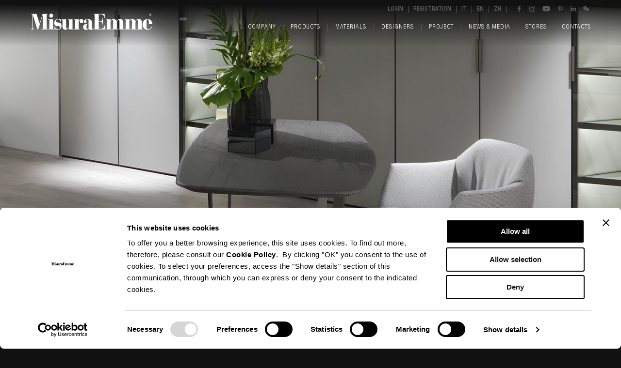

--- FILE ---
content_type: text/html; charset=UTF-8
request_url: https://www.misuraemme.it/en/products/chairs/naos
body_size: 31608
content:
<!DOCTYPE html><!--[if lte IE 10]><html class="lteIE10"><![endif]--><!--[if (gte IE 11)|!(IE)]><!--> <html lang="en"> <!--<![endif]--><head> <meta http-equiv="content-type" content="text/html; charset=utf-8" /> <meta name="viewport" content="width=device-width, initial-scale=1.0" /> <meta name="language" content="en" /> <title>MisuraEmme | Naos </title> <link rel="preconnect" href="https://fonts.gstatic.com"> <link href="https://fonts.googleapis.com/css2?family=Lato:wght@300;400;700;900&display=swap" rel="stylesheet"> <link href="https://www.misuraemme.it/themes/misuraemme/assets/css/lib.min.css?t=1711620916" rel="stylesheet"> <link href="https://www.misuraemme.it/themes/misuraemme/assets/css/style.min.css?t=1750255605" rel="stylesheet"> <link rel="apple-touch-icon" sizes="57x57" href="https://www.misuraemme.it/themes/misuraemme/assets/img/icons/apple-touch-icon-57x57.png"> <link rel="apple-touch-icon" sizes="60x60" href="https://www.misuraemme.it/themes/misuraemme/assets/img/icons/apple-touch-icon-60x60.png"> <link rel="apple-touch-icon" sizes="72x72" href="https://www.misuraemme.it/themes/misuraemme/assets/img/icons/apple-touch-icon-72x72.png"> <link rel="apple-touch-icon" sizes="76x76" href="https://www.misuraemme.it/themes/misuraemme/assets/img/icons/apple-touch-icon-76x76.png"> <link rel="apple-touch-icon" sizes="114x114" href="https://www.misuraemme.it/themes/misuraemme/assets/img/icons/apple-touch-icon-114x114.png"> <link rel="apple-touch-icon" sizes="120x120" href="https://www.misuraemme.it/themes/misuraemme/assets/img/icons/apple-touch-icon-120x120.png"> <link rel="apple-touch-icon" sizes="144x144" href="https://www.misuraemme.it/themes/misuraemme/assets/img/icons/apple-touch-icon-144x144.png"> <link rel="apple-touch-icon" sizes="152x152" href="https://www.misuraemme.it/themes/misuraemme/assets/img/icons/apple-touch-icon-152x152.png"> <link rel="apple-touch-icon" sizes="180x180" href="https://www.misuraemme.it/themes/misuraemme/assets/img/icons/apple-touch-icon-180x180.png"> <link rel="icon" type="image/png" href="https://www.misuraemme.it/themes/misuraemme/assets/img/icons/favicon-32x32.png" sizes="32x32"> <link rel="icon" type="image/png" href="https://www.misuraemme.it/themes/misuraemme/assets/img/icons/android-chrome-192x192.png" sizes="192x192"> <link rel="icon" type="image/png" href="https://www.misuraemme.it/themes/misuraemme/assets/img/icons/favicon-96x96.png" sizes="96x96"> <link rel="icon" type="image/png" href="https://www.misuraemme.it/themes/misuraemme/assets/img/icons/favicon-16x16.png" sizes="16x16"> <meta name="msapplication-TileColor" content="#111111"> <meta name="msapplication-TileImage" content="https://www.misuraemme.it/themes/misuraemme/assets/img/icons/ms-icon-144x144.png"> <meta name="theme-color" content="#111111"> <link rel="alternate" href="https://www.misuraemme.it/it/prodotti/naos" hreflang="it" /> <link rel="alternate" href="https://www.misuraemme.it/en/products/naos" hreflang="en" /> <link rel="alternate" href="https://www.misuraemme.it/zh/products/naos" hreflang="zh" /> <meta property="og:locale" content="en"/> <meta property="og:locale:alternate" content="it"/> <meta property="og:locale:alternate" content="zh"/> <meta property="og:type" content="website"/> <meta property="og:title" content="Naos"/> <meta property="og:url" content="https://www.misuraemme.it/en/products/naos"/> <meta property="og:image" content="https://www.misuraemme.it/themes/misuraemme/assets/img/icons/fb-default.png"/> <meta property="og:description" content="A synthesis of versatility and comfort, the Naos chair is reinvented with a solid wood base. The precious design of the seat suggests a harmonious profile and reveals great attention to the design and compositional elements that make it a highly aesthetic piece of furniture.A chair distinguished by "/> <meta property="og:site_name" content="MisuraEmme"/> <meta name="twitter:card" content="summary_large_image" /> <meta name="twitter:title" content="Naos" /> <meta name="twitter:description" content="A synthesis of versatility and comfort, the Naos chair is reinvented with a solid wood base. The precious design of the seat suggests a harmonious profile and reveals great attention to the design and compositional elements that make it a highly aesthetic piece of furniture.A chair distinguished by " /> <meta name="twitter:image" content="https://www.misuraemme.it/themes/misuraemme/assets/img/icons/fb-default.png" /> <script data-cookieconsent="ignore"> window.dataLayer = window.dataLayer || []; function gtag() { dataLayer.push(arguments); } gtag("consent", "default", { ad_personalization: "denied", ad_storage: "denied", ad_user_data: "denied", analytics_storage: "denied", functionality_storage: "denied", personalization_storage: "denied", security_storage: "granted", wait_for_update: 500, }); gtag("set", "ads_data_redaction", true); </script> <!-- Google Tag Manager --> <script data-cookieconsent="ignore">(function(w,d,s,l,i){w[l]=w[l]||[];w[l].push({'gtm.start': new Date().getTime(),event:'gtm.js'});var f=d.getElementsByTagName(s)[0], j=d.createElement(s),dl=l!='dataLayer'?'&l='+l:'';j.async=true;j.src= 'https://www.googletagmanager.com/gtm.js?id='+i+dl;f.parentNode.insertBefore(j,f); })(window,document,'script','dataLayer','GTM-PKWW5B5');</script> <!-- End Google Tag Manager --> <script id="Cookiebot" src="https://consent.cookiebot.com/uc.js" data-cbid="3d996a85-5494-45e2-a190-a0b5a4ea6b7b" data-blockingmode="auto"></script> <script data-cookieconsent="ignore"> function selectVideoSource(videoId) { var video = (typeof videoId === 'string') ? document.getElementById(videoId) : videoId; var sources = video.querySelectorAll('source'); for (var i = 0; i < sources.length; ++i) { var source = sources[i]; if (window.matchMedia && window.matchMedia(source.dataset.media).matches) { video.src = source.src; break; } } } </script></head><body class="naos parentProdotti en page_prodotti_singolo" itemscope itemtype="http://schema.org/WebPage"> <!-- Google Tag Manager (noscript) --> <noscript><iframe src="https://www.googletagmanager.com/ns.html?id=GTM-PKWW5B5" height="0" width="0" style="display:none;visibility:hidden"></iframe></noscript> <!-- End Google Tag Manager (noscript) --> <div id="loaderOverlay"></div> <div id="wrapper"> <header> <div id="header" class=""> <div class="headerLogo"> <a href="https://www.misuraemme.it/en/"> <img class="img-responsive" src="https://www.misuraemme.it/themes/misuraemme/assets/img/generali/misuraemme-logo.svg" alt="MisuraEmme" /> </a> </div> <div id="headerTop"> <div id="navTop"> <ul class="nav"> <li class="openLogin"> <span>Login</span> </li> <li class="registrazione"><a id="registrazione" href="https://www.misuraemme.it/en/registration">Registration</a></li> <li class="languageItem "> <a href="https://www.misuraemme.it/it/prodotti/naos"> it </a> </li> <li class="languageItem active"> <a href="https://www.misuraemme.it/en/products/naos"> en </a> </li> <li class="languageItem "> <a href="https://www.misuraemme.it/zh/products/naos"> zh </a> </li> </ul> </div> <div class="socialContainer"> <a href="https://www.facebook.com/MisuraEmme" target="_blank" title="MisuraEmme Facebook"> <svg class="icoFacebook icoSocial" xmlns="http://www.w3.org/2000/svg" xmlns:xlink="http://www.w3.org/1999/xlink" x="0px" y="0px" width="16px" height="16px" viewBox="0 0 16 16" enable-background="new 0 0 16 16" xml:space="preserve"> <g> <path fill="#787878" d="M11.688,8.702l0.367-2.845H9.238V4.042c0-0.823,0.23-1.385,1.41-1.385l1.506-0.001V0.112 C11.895,0.078,11.001,0,9.959,0C7.788,0,6.302,1.326,6.302,3.76v2.097H3.846v2.845h2.457V16h2.936V8.702H11.688z"/> </g></svg> </a> <a href="https://www.instagram.com/misuraemme_spa/" target="_blank" title="MisuraEmme Instagram"> <svg class="icoInstagram icoSocial" xmlns="http://www.w3.org/2000/svg" x="0px" y="0px" width="16px" height="16px" viewBox="0 0 16 16" enable-background="new 0 0 16 16" xml:space="preserve"><defs></defs> <path fill="#787878" d="M8,1.441c2.136,0,2.389,0.008,3.232,0.046c0.78,0.036,1.204,0.166,1.486,0.275	c0.373,0.146,0.64,0.319,0.92,0.599c0.28,0.28,0.453,0.546,0.598,0.92c0.11,0.282,0.24,0.706,0.275,1.485	C14.55,5.611,14.559,5.864,14.559,8c0,2.136-0.008,2.389-0.047,3.232c-0.036,0.78-0.166,1.204-0.275,1.486	c-0.145,0.373-0.318,0.64-0.598,0.92c-0.28,0.28-0.547,0.453-0.92,0.598c-0.282,0.11-0.706,0.24-1.486,0.275	C10.389,14.55,10.136,14.559,8,14.559s-2.389-0.008-3.233-0.047c-0.78-0.036-1.203-0.166-1.485-0.275	c-0.374-0.145-0.64-0.318-0.92-0.598c-0.28-0.28-0.453-0.547-0.599-0.92c-0.109-0.282-0.24-0.706-0.275-1.486	C1.45,10.389,1.441,10.136,1.441,8c0-2.136,0.008-2.389,0.046-3.233c0.036-0.78,0.166-1.203,0.275-1.485	c0.146-0.374,0.319-0.64,0.599-0.92s0.546-0.453,0.92-0.599c0.282-0.109,0.706-0.24,1.485-0.275C5.611,1.45,5.864,1.441,8,1.441 M8,0C5.827,0,5.555,0.009,4.702,0.048C3.85,0.087,3.269,0.222,2.76,0.42C2.233,0.624,1.787,0.898,1.343,1.343	C0.898,1.787,0.624,2.233,0.42,2.76C0.222,3.269,0.087,3.85,0.048,4.702C0.009,5.555,0,5.827,0,8s0.009,2.445,0.048,3.298	c0.039,0.852,0.174,1.433,0.372,1.942c0.204,0.526,0.478,0.972,0.923,1.417c0.444,0.445,0.891,0.718,1.417,0.923	c0.509,0.198,1.09,0.333,1.942,0.372C5.555,15.991,5.827,16,8,16s2.445-0.009,3.298-0.048c0.852-0.039,1.433-0.174,1.942-0.372	c0.526-0.205,0.972-0.478,1.417-0.923c0.445-0.445,0.718-0.891,0.923-1.417c0.198-0.509,0.333-1.09,0.372-1.942	C15.991,10.445,16,10.173,16,8s-0.009-2.445-0.048-3.298C15.913,3.85,15.778,3.269,15.58,2.76c-0.205-0.526-0.478-0.973-0.923-1.417	c-0.445-0.445-0.891-0.719-1.417-0.923c-0.509-0.198-1.09-0.333-1.942-0.372C10.445,0.009,10.173,0,8,0"/> <path fill="#787878" d="M8,3.892C5.731,3.892,3.892,5.731,3.892,8S5.731,12.108,8,12.108S12.108,10.269,12.108,8	S10.269,3.892,8,3.892 M8,10.667c-1.473,0-2.667-1.194-2.667-2.667S6.527,5.333,8,5.333S10.667,6.527,10.667,8	S9.473,10.667,8,10.667"/> <path fill="#787878" d="M13.23,3.729c0,0.53-0.43,0.96-0.96,0.96s-0.96-0.43-0.96-0.96s0.43-0.96,0.96-0.96S13.23,3.199,13.23,3.729	"/></svg> </a> <a href="https://www.youtube.com/user/MyMisuraEmme" target="_blank" title="MisuraEmme YouTube"> <svg class="icoYt icoSocial" xmlns="http://www.w3.org/2000/svg" x="0px" y="0px" width="20px" height="16px" viewBox="0 -1 20 16" enable-background="new 0 -1 20 16" xml:space="preserve"> <path fill="#787878" d="M19.545,2.192c-0.229-0.857-0.911-1.541-1.769-1.768C16.226,0,9.985,0,9.985,0S3.733,0.011,2.183,0.434	c-0.858,0.229-1.542,0.912-1.77,1.77C0,3.756,0,7.001,0,7.001s0,3.246,0.424,4.807c0.228,0.859,0.911,1.542,1.768,1.771	C3.744,14,9.985,14,9.985,14s6.24,0,7.791-0.422c0.857-0.229,1.54-0.911,1.769-1.771c0.425-1.551,0.425-4.807,0.425-4.807	S19.97,3.756,19.545,2.192z M7.988,9.996V4.004l5.185,2.997L7.988,9.996z"/></svg> </a> <a href="https://www.pinterest.com/misuraemme/" target="_blank" title="MisuraEmme Pinterest"> <svg class="icoPinterest icoSocial" xmlns="http://www.w3.org/2000/svg" xmlns:xlink="http://www.w3.org/1999/xlink" x="0px" y="0px" width="16px" height="16px" viewBox="0 0 16 16" enable-background="new 0 0 16 16" xml:space="preserve"> <path fill="#787878" d="M6.893,10.583C6.473,12.785,5.96,14.897,4.44,16c-0.469-3.328,0.689-5.828,1.226-8.483 C4.75,5.973,5.777,2.867,7.711,3.633c2.379,0.94-2.06,5.738,0.92,6.336c3.111,0.626,4.383-5.399,2.453-7.358 c-2.788-2.83-8.118-0.066-7.462,3.984c0.159,0.991,1.183,1.291,0.409,2.658C2.247,8.858,1.715,7.45,1.783,5.573 c0.11-3.071,2.76-5.221,5.417-5.519c3.361-0.376,6.516,1.234,6.949,4.395c0.49,3.568-1.516,7.434-5.11,7.154 C8.066,11.529,7.656,11.047,6.893,10.583"/></svg> </a> <a href="https://www.linkedin.com/company/misuraemme" target="_blank" title="MisuraEmme LinkedIn"> <svg class="icoLinkedIn icoSocial" xmlns="http://www.w3.org/2000/svg" xmlns:xlink="http://www.w3.org/1999/xlink" x="0px" y="0px" width="15px" height="16px" viewBox="0 0 15 16" enable-background="new 0 0 15 16" xml:space="preserve"> <g> <path fill="#787878" d="M0.231,4.966h3.112v9.997H0.231V4.966z M1.787-0.003c0.995,0,1.801,0.808,1.801,1.801S2.782,3.6,1.787,3.6 c-0.999,0-1.803-0.808-1.803-1.801S0.788-0.003,1.787-0.003"/> <path fill="#787878" d="M5.293,4.966h2.98v1.366h0.042c0.415-0.786,1.429-1.615,2.943-1.615c3.146,0,3.727,2.07,3.727,4.761v5.484 h-3.105v-4.86c0-1.16-0.023-2.651-1.616-2.651c-1.618,0-1.866,1.264-1.866,2.565v4.946H5.293V4.966z"/> </g></svg> </a> <span> <svg class="icoWc icoSocial" xmlns="http://www.w3.org/2000/svg" xmlns:xlink="http://www.w3.org/1999/xlink" x="0px" y="0px" width="16px" height="16px" viewBox="0 0 16 16" enable-background="new 0 0 16 16" xml:space="preserve"><g> <path fill="#787878" d="M11.116,5.639C9.631,5.716,8.339,6.167,7.292,7.184c-1.06,1.027-1.543,2.287-1.411,3.848	c-0.581-0.072-1.109-0.151-1.642-0.196c-0.184-0.016-0.401,0.007-0.557,0.094c-0.516,0.292-1.011,0.621-1.598,0.988	c0.108-0.487,0.178-0.914,0.301-1.324c0.09-0.302,0.048-0.469-0.229-0.665C0.373,8.669-0.379,6.786,0.184,4.847	c0.521-1.794,1.798-2.882,3.535-3.45c2.37-0.774,5.033,0.016,6.474,1.897C10.713,3.973,11.032,4.737,11.116,5.639z M4.281,5.034	C4.294,4.68,3.987,4.36,3.622,4.349C3.249,4.338,2.94,4.624,2.93,4.992C2.919,5.366,3.204,5.665,3.581,5.674	C3.954,5.684,4.267,5.398,4.281,5.034z M7.847,4.349C7.48,4.356,7.171,4.667,7.177,5.024c0.007,0.369,0.311,0.658,0.688,0.653	c0.377-0.005,0.665-0.296,0.661-0.673C8.522,4.634,8.22,4.342,7.847,4.349z"/> <path fill="#787878" d="M14.453,14.898c-0.471-0.21-0.901-0.524-1.361-0.572c-0.457-0.048-0.938,0.217-1.417,0.266	c-1.458,0.149-2.764-0.257-3.841-1.253c-2.049-1.896-1.756-4.8,0.614-6.353c2.107-1.38,5.196-0.92,6.682,0.995	c1.296,1.67,1.144,3.889-0.439,5.292c-0.457,0.407-0.622,0.741-0.328,1.276C14.415,14.647,14.422,14.773,14.453,14.898z M9.1,9.715	c0.3,0,0.546-0.234,0.558-0.529c0.012-0.313-0.24-0.576-0.554-0.578c-0.31-0.001-0.57,0.265-0.56,0.574	C8.554,9.476,8.803,9.714,9.1,9.715z M12.551,8.61c-0.291-0.002-0.537,0.235-0.55,0.529c-0.012,0.313,0.232,0.571,0.542,0.572	c0.301,0.001,0.538-0.227,0.549-0.525C13.104,8.872,12.86,8.611,12.551,8.61z"/></g></svg> <span class="tooltip shadowOut"> <img class="wechatQR img-responsive" src="https://www.misuraemme.it/themes/misuraemme/assets/img/icons/wechat-qr-code.png" alt="WeChat QR Code" /> Scan QR code to follow our MisuraEmme official accounts.<br />Account No: MisuraEmmeChina </span> </span> </div> <div class="clearfix"></div> </div> <div class="clearfix"></div> <div id="navMain"> <nav> <ul class="nav" ><li class="azienda trigger-overlay firstLevel" data-section="azienda" data-children-count="4"><span id="azienda" class="item"><span data-hover="Company">Company</span></span><div class="secondLevel" ><div class="secondLevel__title visible-xs visible-sm"><span>Company</span></div><div class="secondLevel__content"><ul class="nav"><li><a class="pager item" href="https://www.misuraemme.it/en/company/profile"><span data-hover="Profile">Profile</span></a></li><li><a class="pager item" href="https://www.misuraemme.it/en/company/history"><span data-hover="History">History</span></a></li><li><a class="pager item" href="https://www.misuraemme.it/en/company/innovation-environment"><span data-hover="Innovation and environment">Innovation and environment</span></a></li><li><a class="pager item" href="https://www.misuraemme.it/en/company/certifications"><span data-hover="Certifications">Certifications</span></a></li></ul></div></div></li><li class="prodotti trigger-overlay firstLevel" data-section="prodotti" data-children-count="76"><span id="prodotti" class="item"><span data-hover="Products">Products</span></span><div class="secondLevel"><div class="secondLevel__title visible-xs visible-sm"><span>Products</span></div><div class="secondLevel__content productsSubmenu"><div class="col boxPageLink effectBox"><a href="https://www.misuraemme.it/en/walk-in-closet"><div class="boxPageLink__image fxContainer"><img class="img-responsive" src="https://www.misuraemme.it/files/.thumbs/prodotti/cabine-armadio/palo-alto-free/ambientate/500x/21-paloaltofree-walk-in-closet-misuraemme-1.jpg" alt="" /></div><div class="asH4 boxPageLink__title">Walk-in closet<br><span class="subtitle">wardrobes<span></div></a></div><ul class="col nav first"><li class="asH4 nav__title">CATEGORIES</li><li><a class="pager item" href="https://www.misuraemme.it/en/products/night-systems"><span data-hover="Night systems">Night systems</span></a></li><li><a class="pager item" href="https://www.misuraemme.it/en/products/beds"><span data-hover="Beds">Beds</span></a></li><li><a class="pager item" href="https://www.misuraemme.it/en/products/freestanding-chest-of-drawers"><span data-hover="Freestanding chest of drawers">Freestanding chest of drawers</span></a></li><li><a class="pager item" href="https://www.misuraemme.it/en/products/night-complements"><span data-hover="Night complements">Night complements</span></a></li><li><a class="pager item" href="https://www.misuraemme.it/en/products/doors-partition-wall"><span data-hover="Door and partition wall">Door and partition wall</span></a></li><li><a class="pager item" href="https://www.misuraemme.it/en/products/day-systems"><span data-hover="Day systems">Day systems</span></a></li><li><a class="pager item" href="https://www.misuraemme.it/en/products/bookcases"><span data-hover="Bookcases">Bookcases</span></a></li><li><a class="pager item" href="https://www.misuraemme.it/en/products/sideboards"><span data-hover="Sideboards">Sideboards</span></a></li></ul><ul class="col nav"><li class="asH4 nav__title hidden-xs hidden-sm">&nbsp</li><li><a class="pager item" href="https://www.misuraemme.it/en/products/console"><span data-hover="Writing desks and console">Writing desks and console</span></a></li><li><a class="pager item" href="https://www.misuraemme.it/en/products/sofas"><span data-hover="Sofas">Sofas</span></a></li><li><a class="pager item" href="https://www.misuraemme.it/en/products/armchairs"><span data-hover="Armchairs">Armchairs</span></a></li><li><a class="pager item" href="https://www.misuraemme.it/en/products/small-tables"><span data-hover="Small tables">Small tables</span></a></li><li><a class="pager item" href="https://www.misuraemme.it/en/products/tables"><span data-hover="Tables">Tables</span></a></li><li><a class="pager item" href="https://www.misuraemme.it/en/products/chairs"><span data-hover="Chairs">Chairs</span></a></li><li><a class="pager item" href="https://www.misuraemme.it/en/products/accessories"><span data-hover="Accessories">Accessories</span></a></li><li><a class="pager item" href="https://www.misuraemme.it/en/products/maestri"><span data-hover="Maestri">Maestri</span></a></li></ul><ul class="col nav first"><li class="asH4 nav__title">AREAS</li><li><a class="pager item" href="https://www.misuraemme.it/en/products/living-area"><span data-hover="Living area">Living area</span></a></li><li><a class="pager item" href="https://www.misuraemme.it/en/products/night-area"><span data-hover="Night area">Night area</span></a></li><li class="allProductsLinkSpacer"><span>&nbsp;</span></li><li><a class="pager item allProductsLink" href="https://www.misuraemme.it/en/products"><span data-hover="All products">All products</span></a></li></ul></div></div></li><li class="materiali trigger-overlay firstLevel" data-section="materiali" data-children-count="5"><span id="materiali" class="item"><span data-hover="Materials">Materials</span></span><div class="secondLevel" ><div class="secondLevel__title visible-xs visible-sm"><span>Materials</span></div><div class="secondLevel__content"><ul class="nav"><li><a class="pager item" href="https://www.misuraemme.it/en/materials/moodboard"><span data-hover="Moodboard">Moodboard</span></a></li><li><a class="pager item" href="https://www.misuraemme.it/en/materials/moodboard-creator"><span data-hover="Moodboard creator">Moodboard creator</span></a></li><li><a class="pager item" href="https://www.misuraemme.it/en/materials/finishes"><span data-hover="Finishes">Finishes</span></a></li><li><a class="pager item" href="https://www.misuraemme.it/en/materials/catalogues"><span data-hover="Catalogues">Catalogues</span></a></li><li><a class="pager item" href="https://www.misuraemme.it/en/materials/tools"><span data-hover="Tools">Tools</span></a></li></ul></div></div></li><li class="designer"><a id="designer" class="item" href="https://www.misuraemme.it/en/designer"><span data-hover="Designers">Designers</span></a></li><li class="contract"><a id="contract" class="item" href="https://www.misuraemme.it/en/contract"><span data-hover="Project">Project</span></a></li><li class="news-media trigger-overlay firstLevel" data-section="news-media" data-children-count="4"><span id="news-media" class="item"><span data-hover="News & Media">News & Media</span></span><div class="secondLevel" ><div class="secondLevel__title visible-xs visible-sm"><span>News & Media</span></div><div class="secondLevel__content"><ul class="nav"><li><a class="pager item" href="https://www.misuraemme.it/en/news-media/news"><span data-hover="News">News</span></a></li><li><a class="pager item" href="https://www.misuraemme.it/en/news-media/video-gallery"><span data-hover="Video gallery">Video gallery</span></a></li><li><a class="pager item" href="https://www.misuraemme.it/en/news-media/press-offline/2025"><span data-hover="Press">Press</span></a></li><li><a class="pager item" href="https://www.misuraemme.it/en/news-media/advertising"><span data-hover="Advertising">Advertising</span></a></li></ul></div></div></li><li class="punti-vendita"><a id="punti-vendita" class="item" href="https://www.misuraemme.it/en/stores"><span data-hover="Stores">Stores</span></a></li><li class="contatti"><a id="contatti" class="item" href="https://www.misuraemme.it/en/contacts"><span data-hover="Contacts">Contacts</span></a></li></ul> </nav> <div id="navMain__bottom" class="hidden"> <div> <ul class="nav"> <li class="openLogin"> <span>Login</span> </li> </ul> </div> <div> <ul class="nav"> <li class="languageItem "> <a href="https://www.misuraemme.it/it/prodotti/naos"> it </a> </li> <li class="languageItem active"> <a href="https://www.misuraemme.it/en/products/naos"> en </a> </li> <li class="languageItem "> <a href="https://www.misuraemme.it/zh/products/naos"> zh </a> </li> </ul> </div> </div> </div> <div id="navMainBtn" class="visible-xs visible-sm"> <div class="menuBtn"> <span class="menuBtn__bar"></span> <span class="menuBtn__bar"></span> <span class="menuBtn__bar"></span> </div> </div> <div class="clearfix"></div> </div> </header> <div id="pageContainer"> <div id="topContainer" class="sliderContainer winHeight60-xs winHeight60-sm winHeight100 blackBg clearfix"> <div id="productMainImg" class="swiper-container winHeight60-xs winHeight60-sm winHeight90"> <div class="swiper-wrapper"> <div class="swiper-slide cover"> <picture><source srcset="https://www.misuraemme.it/files/.thumbs/prodotti/sedie/naos/ambientate/400x400a/06-naos-italian-chair-design-misuraemme.jpg" media="(max-width: 320px)"><source srcset="https://www.misuraemme.it/files/.thumbs/prodotti/sedie/naos/ambientate/650x650a/06-naos-italian-chair-design-misuraemme.jpg" media="(max-width: 480px)"><source srcset="https://www.misuraemme.it/files/.thumbs/prodotti/sedie/naos/ambientate/1000x600a/06-naos-italian-chair-design-misuraemme.jpg" media="(max-width: 750px)"><source srcset="https://www.misuraemme.it/files/.thumbs/prodotti/sedie/naos/ambientate/1330x800a/06-naos-italian-chair-design-misuraemme.jpg" media="(max-width: 1024px)"><source srcset="https://www.misuraemme.it/files/.thumbs/prodotti/sedie/naos/ambientate/1400x840a/06-naos-italian-chair-design-misuraemme.jpg" media="(max-width: 1280px)"><source srcset="https://www.misuraemme.it/files/.thumbs/prodotti/sedie/naos/ambientate/1500x900a/06-naos-italian-chair-design-misuraemme.jpg" media="(max-width: 1400px)"><source srcset="https://www.misuraemme.it/files/.thumbs/prodotti/sedie/naos/ambientate/1700x1050a/06-naos-italian-chair-design-misuraemme.jpg" media="(max-width: 1600px)"><source srcset="https://www.misuraemme.it/files/.thumbs/prodotti/sedie/naos/ambientate/2000x1200a/06-naos-italian-chair-design-misuraemme.jpg" media="(max-width: 1920px)"><img src="https://www.misuraemme.it/files/.thumbs/prodotti/sedie/naos/ambientate/2000x1200a/06-naos-italian-chair-design-misuraemme.jpg" alt=""></picture> </div> </div> <div class="slider-caption-container swiper-no-swiping"> <h2>Naos</h2> <h4> Mauro Lipparini </h4> </div> <div class="gradientBottom"></div> </div></div><div id="pageContent" class="product whiteBg"> <article> <div id="productTopSliderContainer" class="fxContainer whiteBg"> <div class="sliderContainer fxSlideIn whiteBg" data-fx-direction="top" data-fx-offset="150"> <div id="productTopSlider" class="swiper-container"> <div class="swiper-wrapper whiteBg"> <div class="swiper-slide contain whiteBg" data-index="1"> <picture><source srcset="https://www.misuraemme.it/files/.thumbs/prodotti/sedie/naos/ambientate/480x/06-naos-italian-chair-design-misuraemme.jpg" media="(max-width: 320px)"><source srcset="https://www.misuraemme.it/files/.thumbs/prodotti/sedie/naos/ambientate/600x/06-naos-italian-chair-design-misuraemme.jpg" media="(max-width: 480px)"><source srcset="https://www.misuraemme.it/files/.thumbs/prodotti/sedie/naos/ambientate/960x/06-naos-italian-chair-design-misuraemme.jpg" media="(max-width: 750px)"><source srcset="https://www.misuraemme.it/files/.thumbs/prodotti/sedie/naos/ambientate/1280x/06-naos-italian-chair-design-misuraemme.jpg" media="(max-width: 1024px)"><source srcset="https://www.misuraemme.it/files/.thumbs/prodotti/sedie/naos/ambientate/1400x/06-naos-italian-chair-design-misuraemme.jpg" media="(max-width: 1280px)"><source srcset="https://www.misuraemme.it/files/.thumbs/prodotti/sedie/naos/ambientate/1600x/06-naos-italian-chair-design-misuraemme.jpg" media="(max-width: 1400px)"><source srcset="https://www.misuraemme.it/files/.thumbs/prodotti/sedie/naos/ambientate/1920x/06-naos-italian-chair-design-misuraemme.jpg" media="(max-width: 1600px)"><img src="https://www.misuraemme.it/files/.thumbs/prodotti/sedie/naos/ambientate/1920x/06-naos-italian-chair-design-misuraemme.jpg" alt=""></picture> </div> </div> <div id="swiper-pagination-product-top-slider" class="swiper-pagination"></div> </div> <div id="productTopSliderZoom" class="btnZoom--small"> <svg xmlns="http://www.w3.org/2000/svg" xmlns:xlink="http://www.w3.org/1999/xlink" x="0px" y="0px" width="41px" height="41px" viewBox="0 0 41 41" enable-background="new 0 0 41 41" xml:space="preserve"> <rect x="20" y="9.074" fill="#FFFFFF" width="1" height="22.852"/> <rect x="9.074" y="20" fill="#FFFFFF" width="22.852" height="1"/> <path fill="#FFFFFF" d="M20.5,1C31.252,1,40,9.748,40,20.5C40,31.252,31.252,40,20.5,40C9.748,40,1,31.252,1,20.5	C1,9.748,9.748,1,20.5,1 M20.5,0C9.178,0,0,9.178,0,20.5C0,31.822,9.178,41,20.5,41C31.822,41,41,31.822,41,20.5	C41,9.178,31.822,0,20.5,0L20.5,0z"/></svg> </div> </div> </div> <script data-cookieconsent="ignore"> slidesProductTopSlider = [ { 'src': 'https://www.misuraemme.it/files/prodotti/sedie/naos/ambientate/06-naos-italian-chair-design-misuraemme.jpg', 'thumb': 'https://www.misuraemme.it/files/.thumbs/prodotti/sedie/naos/ambientate/x150/06-naos-italian-chair-design-misuraemme.jpg', 'subHtml': '' }, ]; </script> <div id="productFirstRow" class="container-fluid containerPage"> <div class="relative clearfix"> <div class="breadcrumb" itemprop="breadcrumb"> <div class="item"> <a href="https://www.misuraemme.it/en/products" itemprop="url"> <span data-hover="Products">Products</span> </a> </div> <div class="item"> <a href="https://www.misuraemme.it/en/products/chairs" itemprop="url"> <span data-hover="Chairs"> Chairs </span> </a> </div> <div class="item"> Naos </div> </div> <div class="col-sm-8 col-md-6"> <h2>Naos</h2> <h4 class="item"> <a href="https://www.misuraemme.it/en/designer/mauro-lipparini" title="Mauro Lipparini"> <span data-hover="Mauro Lipparini">Mauro Lipparini</span> </a> </h4> <div class="spacer20"></div> <p>A synthesis of versatility and comfort, the <em><strong>Naos</strong></em> chair is reinvented with a solid wood base. The precious design of the seat suggests a harmonious profile and reveals great attention to the design and compositional elements that make it a highly aesthetic piece of furniture.</p> <div class="spacer30"></div> <h4>Type <span class="txt300">/ Chairs</span></h4> <div class="spacer20"></div> <section> <h4>Technical description</h4> <p><em>A <strong>chair</strong> distinguished by the artisanal craftsmanship of its solid oak base, available in Cenere, Black Oak, Grey Elm, Eucalyptus, and Tobacco finishes.</em></p><p><em>The <strong>seat</strong> and <strong>backrest</strong> are made of cold-foam polyurethane, upholstered in fabric or leather, and removable by a skilled professional. A bicolor variant is available, offering different finishes for the backrest and seat upholstery.</em><br /><br /><br /></p><p><i><br /></i></p> </section> <div class="spacer15"></div> </div> <div class="col-sm-4 col-md-6 download"> <div class="row"> <section> <div class="col-md-5 col-md-push-2 clearfix"> <div class="productDownload"> <h3>download</h3> <div class="spacer20"></div> <ul> <li class="item"> <a href="https://www.misuraemme.it/en/products/naos?_print=1" target="_blank" rel="nofollow"> <span data-hover="Technical data sheet">Technical data sheet</span> </a> </li> <li class="item"> <a href="https://www.misuraemme.it/privatearea/media/download/13981/inline/a17b62e71bfa466621c5e3ddcf16f27f58ce5604" title="LR Images" target="_blank"> <span data-hover="LR Images">LR Images</span> </a> </li> <li class="item"> <a href="https://www.misuraemme.it/en/company/certifications" title="Certifications"> <span data-hover="Certifications">Certifications</span> </a> </li> <li class="item"> <!-- files/prodotti/certificato-autenticita.pdf --> <a href="https://www.misuraemme.it/privatearea/media/download/2438/inline/65b2e643c95e1bc4167d8d7da4938a78445c9d9f" title="Quality certificate" target="_blank"> <span data-hover="Quality certificate">Quality certificate</span> </a> </li> </ul> </div> <div class="spacer30"></div> </div> <div class="col-md-5 col-md-push-2 clearfix"> <div class="productDownload"> <h3>Restricted download</h3> <div class="spacer20"></div> <ul> <li class="item openLogin"> <span data-hover="HR Images">HR Images</span> </li> <li class="item openLogin"> <span data-hover="3D">3D</span> </li> <li class="item openLogin"> <span data-hover=""></span> </li> <li class="item openLogin"> <span data-hover="2D pdf">2D pdf</span> </li> </ul> </div> <div class="spacer30"></div> </div> </section> </div> </div> <div class="clearfix"></div> <div class="col-xs-12"> <div class="shareContainer"> <span class='st_facebook' displayText=''></span> <span class='st_twitter' st_url='https://www.misuraemme.it/en/products/naos' st_title="Naos" displayText=''></span> <span class='st_linkedin' st_url='https://www.misuraemme.it/en/products/naos' st_title="Naos" displayText=''></span> <span class='st_pinterest' st_url='https://www.misuraemme.it/en/products/naos' st_title="Naos" displayText=''></span> <span class='st_whatsapp' st_url='https://www.misuraemme.it/en/products/naos' st_title="Naos" displayText=''></span> <span class='st_email' st_url='https://www.misuraemme.it/en/products/naos' st_title="Naos" displayText=''></span> </div> </div> </div> </div> <div class="container-fluid containerPage"> <div class="spacer50"></div> <div class="col-xs-12"> <div class="spacerLineGrayWhite"></div> </div> <div class="spacer30"></div> </div> <section> <div class="relative btnShowContent"> <div class="container-fluid containerPage"> <div class="col-xs-12 fxFadeIn relative" data-fx-offset="50"> <h3 class="floatLeft noMargin"> Seat Finishings </h3> <span class="scrollBtn scrollBtnRight"> <svg class="arrow bottom" x="0px" y="0px" width="32px" height="16px" viewBox="0 0 32 16" enable-background="new 0 0 32 16" xml:space="preserve"> <line fill="none" stroke="#ffffff" stroke-miterlimit="10" x1="0.059" y1="0" x2="16.38" y2="15.7"/> <line fill="none" stroke="#ffffff" stroke-miterlimit="10" x1="15.676" y1="15.7" x2="31.942" y2="0"/></svg> </span> </div> <div class="clearfix"></div> </div> </div> <div class="contentHidden"> <div class="prodottoFinitureRowContainer"> <div class="relative btnShowContent"> <div class="container-fluid containerPage"> <div class="col-xs-12 prodottoFinitureTitle"> <span class="scrollBtn scrollBtnSmall"> <svg class="arrow bottom" x="0px" y="0px" width="32px" height="16px" viewBox="0 0 32 16" enable-background="new 0 0 32 16" xml:space="preserve"> <line fill="none" stroke="#ffffff" stroke-miterlimit="10" x1="0.059" y1="0" x2="16.38" y2="15.7"/> <line fill="none" stroke="#ffffff" stroke-miterlimit="10" x1="15.676" y1="15.7" x2="31.942" y2="0"/></svg> </span> <h3> Fabrics </h3> </div> <div class="clearfix"></div> </div> </div> <div class="contentHidden"> <div class="prodottoFinitureRowContainer"> <div class="container-fluid containerPage"> <div class="col-xs-12"> <div class="finitureArticolo__title"> <h4>Nodone</h4> <div class="finitureArticolo__downloadSchedaBtn"> <div class="item"> <a class="uppercase" href="https://www.misuraemme.it/privatearea/media/download/9265/inline/970d2f973484ea3ebbdf07fc5f8cb5ee7a513549" title="" target="_blank"> <span data-hover="download Material data sheet">download Material data sheet</span> </a> </div> </div> </div> <div class="spacerLineGrayWhite"></div> <div class="spacer30"></div> </div> </div> <div id="carousel-tessuti-nodone-1" class="swiper-container finitureCarousel" data-name="tessuti-nodone-1"> <div class="swiper-wrapper"> <div class="swiper-slide"> <div class="effectBox vertCenterParent"> <figure class="imgPrev vertCenter" data-src="https://www.misuraemme.it/files/materiale/finiture/2021/finiture-in-sospeso/tessuti/categoria-a/nodone-a1300.jpg" data-sub-html="A41 Sabbia"> <img class="img-responsive center" src="https://www.misuraemme.it/files/.thumbs/materiale/finiture/2021/finiture-in-sospeso/tessuti/categoria-a/x120/nodone-a1300.jpg" alt=""/> </figure> </div> <p> A41 Sabbia </p></div> <div class="swiper-slide"> <div class="effectBox vertCenterParent"> <figure class="imgPrev vertCenter" data-src="https://www.misuraemme.it/files/materiale/finiture/2021/finiture-in-sospeso/tessuti/categoria-a/nodone-a1302.jpg" data-sub-html="A47 Argilla"> <img class="img-responsive center" src="https://www.misuraemme.it/files/.thumbs/materiale/finiture/2021/finiture-in-sospeso/tessuti/categoria-a/x120/nodone-a1302.jpg" alt=""/> </figure> </div> <p> A47 Argilla </p></div> <div class="swiper-slide"> <div class="effectBox vertCenterParent"> <figure class="imgPrev vertCenter" data-src="https://www.misuraemme.it/files/materiale/finiture/2021/finiture-in-sospeso/tessuti/categoria-a/nodone-a1304.jpg" data-sub-html="A48 Corteccia"> <img class="img-responsive center" src="https://www.misuraemme.it/files/.thumbs/materiale/finiture/2021/finiture-in-sospeso/tessuti/categoria-a/x120/nodone-a1304.jpg" alt=""/> </figure> </div> <p> A48 Corteccia </p></div> <div class="swiper-slide"> <div class="effectBox vertCenterParent"> <figure class="imgPrev vertCenter" data-src="https://www.misuraemme.it/files/materiale/finiture/2021/finiture-in-sospeso/tessuti/categoria-a/nodone-a1309.jpg" data-sub-html="A44 Muschio"> <img class="img-responsive center" src="https://www.misuraemme.it/files/.thumbs/materiale/finiture/2021/finiture-in-sospeso/tessuti/categoria-a/x120/nodone-a1309.jpg" alt=""/> </figure> </div> <p> A44 Muschio </p></div> <div class="swiper-slide"> <div class="effectBox vertCenterParent"> <figure class="imgPrev vertCenter" data-src="https://www.misuraemme.it/files/materiale/finiture/2021/finiture-in-sospeso/tessuti/categoria-a/nodone-a1312.jpg" data-sub-html="A40 Carbone"> <img class="img-responsive center" src="https://www.misuraemme.it/files/.thumbs/materiale/finiture/2021/finiture-in-sospeso/tessuti/categoria-a/x120/nodone-a1312.jpg" alt=""/> </figure> </div> <p> A40 Carbone </p></div> <div class="swiper-slide"> <div class="effectBox vertCenterParent"> <figure class="imgPrev vertCenter" data-src="https://www.misuraemme.it/files/materiale/finiture/2021/finiture-in-sospeso/tessuti/categoria-a/nodone-a1313.jpg" data-sub-html="A46 Roccia"> <img class="img-responsive center" src="https://www.misuraemme.it/files/.thumbs/materiale/finiture/2021/finiture-in-sospeso/tessuti/categoria-a/x120/nodone-a1313.jpg" alt=""/> </figure> </div> <p> A46 Roccia </p></div> <div class="swiper-slide"> <div class="effectBox vertCenterParent"> <figure class="imgPrev vertCenter" data-src="https://www.misuraemme.it/files/materiale/finiture/2021/finiture-in-sospeso/tessuti/categoria-a/nodone-a1314.jpg" data-sub-html="A43 Ghiaia"> <img class="img-responsive center" src="https://www.misuraemme.it/files/.thumbs/materiale/finiture/2021/finiture-in-sospeso/tessuti/categoria-a/x120/nodone-a1314.jpg" alt=""/> </figure> </div> <p> A43 Ghiaia </p></div> <div class="swiper-slide"> <div class="effectBox vertCenterParent"> <figure class="imgPrev vertCenter" data-src="https://www.misuraemme.it/files/materiale/finiture/2021/finiture-in-sospeso/tessuti/categoria-a/nodonea1315.jpg" data-sub-html="A42 Sasso"> <img class="img-responsive center" src="https://www.misuraemme.it/files/.thumbs/materiale/finiture/2021/finiture-in-sospeso/tessuti/categoria-a/x120/nodonea1315.jpg" alt=""/> </figure> </div> <p> A42 Sasso </p></div> </div> </div> </div> <div class="prodottoFinitureRowContainer"> <div class="container-fluid containerPage"> <div class="col-xs-12"> <div class="finitureArticolo__title"> <h4>Jojo</h4> <div class="finitureArticolo__downloadSchedaBtn"> <div class="item"> <a class="uppercase" href="https://www.misuraemme.it/privatearea/media/download/9261/inline/61acda6f37b3dc7007762a86c612f9c176c1f805" title="" target="_blank"> <span data-hover="download Material data sheet">download Material data sheet</span> </a> </div> </div> </div> <div class="spacerLineGrayWhite"></div> <div class="spacer30"></div> </div> </div> <div id="carousel-tessuti-jojo-1" class="swiper-container finitureCarousel" data-name="tessuti-jojo-1"> <div class="swiper-wrapper"> <div class="swiper-slide"> <div class="effectBox vertCenterParent"> <figure class="imgPrev vertCenter" data-src="https://www.misuraemme.it/files/materiale/finiture/2021/finiture-in-sospeso/tessuti/categoria-b/jojo-a1401.jpg" data-sub-html="B41 Cicogna"> <img class="img-responsive center" src="https://www.misuraemme.it/files/.thumbs/materiale/finiture/2021/finiture-in-sospeso/tessuti/categoria-b/x120/jojo-a1401.jpg" alt=""/> </figure> </div> <p> B41 Cicogna </p></div> <div class="swiper-slide"> <div class="effectBox vertCenterParent"> <figure class="imgPrev vertCenter" data-src="https://www.misuraemme.it/files/materiale/finiture/2021/finiture-in-sospeso/tessuti/categoria-b/jojo-a1402.jpg" data-sub-html="B46 Fungo"> <img class="img-responsive center" src="https://www.misuraemme.it/files/.thumbs/materiale/finiture/2021/finiture-in-sospeso/tessuti/categoria-b/x120/jojo-a1402.jpg" alt=""/> </figure> </div> <p> B46 Fungo </p></div> <div class="swiper-slide"> <div class="effectBox vertCenterParent"> <figure class="imgPrev vertCenter" data-src="https://www.misuraemme.it/files/materiale/finiture/2021/finiture-in-sospeso/tessuti/categoria-b/joj-a1418.jpg" data-sub-html="B48 Radice"> <img class="img-responsive center" src="https://www.misuraemme.it/files/.thumbs/materiale/finiture/2021/finiture-in-sospeso/tessuti/categoria-b/x120/joj-a1418.jpg" alt=""/> </figure> </div> <p> B48 Radice </p></div> <div class="swiper-slide"> <div class="effectBox vertCenterParent"> <figure class="imgPrev vertCenter" data-src="https://www.misuraemme.it/files/materiale/finiture/2021/finiture-in-sospeso/tessuti/categoria-b/jojo-a1406.jpg" data-sub-html="B4A Ghianda"> <img class="img-responsive center" src="https://www.misuraemme.it/files/.thumbs/materiale/finiture/2021/finiture-in-sospeso/tessuti/categoria-b/x120/jojo-a1406.jpg" alt=""/> </figure> </div> <p> B4A Ghianda </p></div> <div class="swiper-slide"> <div class="effectBox vertCenterParent"> <figure class="imgPrev vertCenter" data-src="https://www.misuraemme.it/files/materiale/finiture/2021/finiture-in-sospeso/tessuti/categoria-b/jojo-a1407.jpg" data-sub-html="B49 Scoiattolo"> <img class="img-responsive center" src="https://www.misuraemme.it/files/.thumbs/materiale/finiture/2021/finiture-in-sospeso/tessuti/categoria-b/x120/jojo-a1407.jpg" alt=""/> </figure> </div> <p> B49 Scoiattolo </p></div> <div class="swiper-slide"> <div class="effectBox vertCenterParent"> <figure class="imgPrev vertCenter" data-src="https://www.misuraemme.it/files/materiale/finiture/2021/finiture-in-sospeso/tessuti/categoria-b/jojo-a1405.jpg" data-sub-html="B47 Marmotta"> <img class="img-responsive center" src="https://www.misuraemme.it/files/.thumbs/materiale/finiture/2021/finiture-in-sospeso/tessuti/categoria-b/x120/jojo-a1405.jpg" alt=""/> </figure> </div> <p> B47 Marmotta </p></div> <div class="swiper-slide"> <div class="effectBox vertCenterParent"> <figure class="imgPrev vertCenter" data-src="https://www.misuraemme.it/files/materiale/finiture/2021/finiture-in-sospeso/tessuti/categoria-b/jojo-a1419.jpg" data-sub-html="B44 Lichene"> <img class="img-responsive center" src="https://www.misuraemme.it/files/.thumbs/materiale/finiture/2021/finiture-in-sospeso/tessuti/categoria-b/x120/jojo-a1419.jpg" alt=""/> </figure> </div> <p> B44 Lichene </p></div> <div class="swiper-slide"> <div class="effectBox vertCenterParent"> <figure class="imgPrev vertCenter" data-src="https://www.misuraemme.it/files/materiale/finiture/2021/finiture-in-sospeso/tessuti/categoria-b/jojo-a1427.jpg" data-sub-html="B43 Ghiro"> <img class="img-responsive center" src="https://www.misuraemme.it/files/.thumbs/materiale/finiture/2021/finiture-in-sospeso/tessuti/categoria-b/x120/jojo-a1427.jpg" alt=""/> </figure> </div> <p> B43 Ghiro </p></div> <div class="swiper-slide"> <div class="effectBox vertCenterParent"> <figure class="imgPrev vertCenter" data-src="https://www.misuraemme.it/files/materiale/finiture/2021/finiture-in-sospeso/tessuti/categoria-b/jojo-a1417.jpg" data-sub-html="B45 Tortora"> <img class="img-responsive center" src="https://www.misuraemme.it/files/.thumbs/materiale/finiture/2021/finiture-in-sospeso/tessuti/categoria-b/x120/jojo-a1417.jpg" alt=""/> </figure> </div> <p> B45 Tortora </p></div> <div class="swiper-slide"> <div class="effectBox vertCenterParent"> <figure class="imgPrev vertCenter" data-src="https://www.misuraemme.it/files/materiale/finiture/2021/finiture-in-sospeso/tessuti/categoria-b/jojo-a1429.jpg" data-sub-html="B42 Piccione"> <img class="img-responsive center" src="https://www.misuraemme.it/files/.thumbs/materiale/finiture/2021/finiture-in-sospeso/tessuti/categoria-b/x120/jojo-a1429.jpg" alt=""/> </figure> </div> <p> B42 Piccione </p></div> <div class="swiper-slide"> <div class="effectBox vertCenterParent"> <figure class="imgPrev vertCenter" data-src="https://www.misuraemme.it/files/materiale/finiture/2021/tessuti/jojo-a1430.jpg" data-sub-html="B40 Corvo"> <img class="img-responsive center" src="https://www.misuraemme.it/files/.thumbs/materiale/finiture/2021/tessuti/x120/jojo-a1430.jpg" alt=""/> </figure> </div> <p> B40 Corvo </p></div> </div> </div> </div> <div class="prodottoFinitureRowContainer"> <div class="container-fluid containerPage"> <div class="col-xs-12"> <div class="finitureArticolo__title"> <h4>Barbat</h4> <div class="finitureArticolo__downloadSchedaBtn"> <div class="item"> <a class="uppercase" href="https://www.misuraemme.it/privatearea/media/download/12301/inline/d13bf7a2a0689470e175d27c517646d6cf0dd396" title="" target="_blank"> <span data-hover="download Material data sheet">download Material data sheet</span> </a> </div> </div> </div> <div class="spacerLineGrayWhite"></div> <div class="spacer30"></div> </div> </div> <div id="carousel-tessuti-barbat-1" class="swiper-container finitureCarousel" data-name="tessuti-barbat-1"> <div class="swiper-wrapper"> <div class="swiper-slide"> <div class="effectBox vertCenterParent"> <figure class="imgPrev vertCenter" data-src="https://www.misuraemme.it/files/materiale/finiture/2021/finiture-in-sospeso/tessuti/categoria-b/barbat-53.jpg" data-sub-html="B31 Cigno"> <img class="img-responsive center" src="https://www.misuraemme.it/files/.thumbs/materiale/finiture/2021/finiture-in-sospeso/tessuti/categoria-b/x120/barbat-53.jpg" alt=""/> </figure> </div> <p> B31 Cigno </p></div> <div class="swiper-slide"> <div class="effectBox vertCenterParent"> <figure class="imgPrev vertCenter" data-src="https://www.misuraemme.it/files/materiale/finiture/2021/finiture-in-sospeso/tessuti/categoria-b/barbat-59.jpg" data-sub-html="B36 Tortora"> <img class="img-responsive center" src="https://www.misuraemme.it/files/.thumbs/materiale/finiture/2021/finiture-in-sospeso/tessuti/categoria-b/x120/barbat-59.jpg" alt=""/> </figure> </div> <p> B36 Tortora </p></div> <div class="swiper-slide"> <div class="effectBox vertCenterParent"> <figure class="imgPrev vertCenter" data-src="https://www.misuraemme.it/files/materiale/finiture/2021/finiture-in-sospeso/tessuti/categoria-b/barbat-62.jpg" data-sub-html="B37 Beccaccino"> <img class="img-responsive center" src="https://www.misuraemme.it/files/.thumbs/materiale/finiture/2021/finiture-in-sospeso/tessuti/categoria-b/x120/barbat-62.jpg" alt=""/> </figure> </div> <p> B37 Beccaccino </p></div> <div class="swiper-slide"> <div class="effectBox vertCenterParent"> <figure class="imgPrev vertCenter" data-src="https://www.misuraemme.it/files/materiale/finiture/2021/tessuti/barbat-17.jpg" data-sub-html="B34 Airone"> <img class="img-responsive center" src="https://www.misuraemme.it/files/.thumbs/materiale/finiture/2021/tessuti/x120/barbat-17.jpg" alt=""/> </figure> </div> <p> B34 Airone </p></div> <div class="swiper-slide"> <div class="effectBox vertCenterParent"> <figure class="imgPrev vertCenter" data-src="https://www.misuraemme.it/files/materiale/finiture/2021/finiture-in-sospeso/tessuti/categoria-b/barbat-64.jpg" data-sub-html="B32 Ghiro"> <img class="img-responsive center" src="https://www.misuraemme.it/files/.thumbs/materiale/finiture/2021/finiture-in-sospeso/tessuti/categoria-b/x120/barbat-64.jpg" alt=""/> </figure> </div> <p> B32 Ghiro </p></div> <div class="swiper-slide"> <div class="effectBox vertCenterParent"> <figure class="imgPrev vertCenter" data-src="https://www.misuraemme.it/files/materiale/finiture/2021/finiture-in-sospeso/tessuti/categoria-b/barbat-1.jpg" data-sub-html="B33 Piccione "> <img class="img-responsive center" src="https://www.misuraemme.it/files/.thumbs/materiale/finiture/2021/finiture-in-sospeso/tessuti/categoria-b/x120/barbat-1.jpg" alt=""/> </figure> </div> <p> B33 Piccione </p></div> <div class="swiper-slide"> <div class="effectBox vertCenterParent"> <figure class="imgPrev vertCenter" data-src="https://www.misuraemme.it/files/materiale/finiture/2021/finiture-in-sospeso/tessuti/categoria-b/barbat-15.jpg" data-sub-html="B35 Riccio"> <img class="img-responsive center" src="https://www.misuraemme.it/files/.thumbs/materiale/finiture/2021/finiture-in-sospeso/tessuti/categoria-b/x120/barbat-15.jpg" alt=""/> </figure> </div> <p> B35 Riccio </p></div> <div class="swiper-slide"> <div class="effectBox vertCenterParent"> <figure class="imgPrev vertCenter" data-src="https://www.misuraemme.it/files/materiale/finiture/2021/finiture-in-sospeso/tessuti/categoria-b/barbat-24.jpg" data-sub-html="B30 Corvo"> <img class="img-responsive center" src="https://www.misuraemme.it/files/.thumbs/materiale/finiture/2021/finiture-in-sospeso/tessuti/categoria-b/x120/barbat-24.jpg" alt=""/> </figure> </div> <p> B30 Corvo </p></div> </div> </div> </div> <div class="prodottoFinitureRowContainer"> <div class="container-fluid containerPage"> <div class="col-xs-12"> <div class="finitureArticolo__title"> <h4>Lario</h4> <div class="finitureArticolo__downloadSchedaBtn"> <div class="item"> <a class="uppercase" href="https://www.misuraemme.it/privatearea/media/download/13377/inline/cf15780e1f7fa9cef1ffefab47ba900e86a06c0b" title="" target="_blank"> <span data-hover="download Material data sheet">download Material data sheet</span> </a> </div> </div> </div> <div class="spacerLineGrayWhite"></div> <div class="spacer30"></div> </div> </div> <div id="carousel-lario-1" class="swiper-container finitureCarousel" data-name="lario-1"> <div class="swiper-wrapper"> <div class="swiper-slide"> <div class="effectBox vertCenterParent"> <figure class="imgPrev vertCenter" data-src="https://www.misuraemme.it/files/materiale/finiture/2024/tessuti/lario/notte-c50-me.jpg" data-sub-html="C50 Notte"> <img class="img-responsive center" src="https://www.misuraemme.it/files/.thumbs/materiale/finiture/2024/tessuti/lario/x120/notte-c50-me.jpg" alt=""/> </figure> </div> <p> C50 Notte </p></div> <div class="swiper-slide"> <div class="effectBox vertCenterParent"> <figure class="imgPrev vertCenter" data-src="https://www.misuraemme.it/files/materiale/finiture/2024/tessuti/lario/nocciola-c59-me.jpg" data-sub-html="C59 Nocciola"> <img class="img-responsive center" src="https://www.misuraemme.it/files/.thumbs/materiale/finiture/2024/tessuti/lario/x120/nocciola-c59-me.jpg" alt=""/> </figure> </div> <p> C59 Nocciola </p></div> <div class="swiper-slide"> <div class="effectBox vertCenterParent"> <figure class="imgPrev vertCenter" data-src="https://www.misuraemme.it/files/materiale/finiture/2024/tessuti/lario/latte-c56-me.jpg" data-sub-html="C56 Latte"> <img class="img-responsive center" src="https://www.misuraemme.it/files/.thumbs/materiale/finiture/2024/tessuti/lario/x120/latte-c56-me.jpg" alt=""/> </figure> </div> <p> C56 Latte </p></div> <div class="swiper-slide"> <div class="effectBox vertCenterParent"> <figure class="imgPrev vertCenter" data-src="https://www.misuraemme.it/files/materiale/finiture/2024/tessuti/lario/curcum-c53-me.jpg" data-sub-html="C53 Curcuma"> <img class="img-responsive center" src="https://www.misuraemme.it/files/.thumbs/materiale/finiture/2024/tessuti/lario/x120/curcum-c53-me.jpg" alt=""/> </figure> </div> <p> C53 Curcuma </p></div> <div class="swiper-slide"> <div class="effectBox vertCenterParent"> <figure class="imgPrev vertCenter" data-src="https://www.misuraemme.it/files/materiale/finiture/2024/tessuti/lario/cioccolato-c51-me.jpg" data-sub-html="C51 Cioccolato"> <img class="img-responsive center" src="https://www.misuraemme.it/files/.thumbs/materiale/finiture/2024/tessuti/lario/x120/cioccolato-c51-me.jpg" alt=""/> </figure> </div> <p> C51 Cioccolato </p></div> <div class="swiper-slide"> <div class="effectBox vertCenterParent"> <figure class="imgPrev vertCenter" data-src="https://www.misuraemme.it/files/materiale/finiture/2024/tessuti/lario/cenere-c54-me.jpg" data-sub-html="C54 Cenere"> <img class="img-responsive center" src="https://www.misuraemme.it/files/.thumbs/materiale/finiture/2024/tessuti/lario/x120/cenere-c54-me.jpg" alt=""/> </figure> </div> <p> C54 Cenere </p></div> <div class="swiper-slide"> <div class="effectBox vertCenterParent"> <figure class="imgPrev vertCenter" data-src="https://www.misuraemme.it/files/materiale/finiture/2024/tessuti/lario/cannella-c52-me.jpg" data-sub-html="C52 Cannella"> <img class="img-responsive center" src="https://www.misuraemme.it/files/.thumbs/materiale/finiture/2024/tessuti/lario/x120/cannella-c52-me.jpg" alt=""/> </figure> </div> <p> C52 Cannella </p></div> <div class="swiper-slide"> <div class="effectBox vertCenterParent"> <figure class="imgPrev vertCenter" data-src="https://www.misuraemme.it/files/materiale/finiture/2024/tessuti/lario/avena-c58-me.jpg" data-sub-html="C58 Avena"> <img class="img-responsive center" src="https://www.misuraemme.it/files/.thumbs/materiale/finiture/2024/tessuti/lario/x120/avena-c58-me.jpg" alt=""/> </figure> </div> <p> C58 Avena </p></div> <div class="swiper-slide"> <div class="effectBox vertCenterParent"> <figure class="imgPrev vertCenter" data-src="https://www.misuraemme.it/files/materiale/finiture/2024/tessuti/lario/antraitec55-me.jpg" data-sub-html="C55 Antracite"> <img class="img-responsive center" src="https://www.misuraemme.it/files/.thumbs/materiale/finiture/2024/tessuti/lario/x120/antraitec55-me.jpg" alt=""/> </figure> </div> <p> C55 Antracite </p></div> <div class="swiper-slide"> <div class="effectBox vertCenterParent"> <figure class="imgPrev vertCenter" data-src="https://www.misuraemme.it/files/materiale/finiture/2024/tessuti/lario/latte-c56-me.jpg" data-sub-html="C56 Latte"> <img class="img-responsive center" src="https://www.misuraemme.it/files/.thumbs/materiale/finiture/2024/tessuti/lario/x120/latte-c56-me.jpg" alt=""/> </figure> </div> <p> C56 Latte </p></div> </div> </div> </div> <div class="prodottoFinitureRowContainer"> <div class="container-fluid containerPage"> <div class="col-xs-12"> <div class="finitureArticolo__title"> <h4>M155</h4> <div class="finitureArticolo__downloadSchedaBtn"> <div class="item"> <a class="uppercase" href="https://www.misuraemme.it/privatearea/media/download/9264/inline/61077d03cc300050ddfeacd3370a863a30616bc8" title="" target="_blank"> <span data-hover="download Material data sheet">download Material data sheet</span> </a> </div> </div> </div> <div class="spacerLineGrayWhite"></div> <div class="spacer30"></div> </div> </div> <div id="carousel-tessuti-m155-1" class="swiper-container finitureCarousel" data-name="tessuti-m155-1"> <div class="swiper-wrapper"> <div class="swiper-slide"> <div class="effectBox vertCenterParent"> <figure class="imgPrev vertCenter" data-src="https://www.misuraemme.it/files/materiale/finiture/2021/finiture-in-sospeso/tessuti/categoria-b/m155-01.jpg" data-sub-html="C91 Platino"> <img class="img-responsive center" src="https://www.misuraemme.it/files/.thumbs/materiale/finiture/2021/finiture-in-sospeso/tessuti/categoria-b/x120/m155-01.jpg" alt=""/> </figure> </div> <p> C91 Platino </p></div> <div class="swiper-slide"> <div class="effectBox vertCenterParent"> <figure class="imgPrev vertCenter" data-src="https://www.misuraemme.it/files/materiale/finiture/2021/finiture-in-sospeso/tessuti/categoria-b/m155-05.jpg" data-sub-html="C92 Argento"> <img class="img-responsive center" src="https://www.misuraemme.it/files/.thumbs/materiale/finiture/2021/finiture-in-sospeso/tessuti/categoria-b/x120/m155-05.jpg" alt=""/> </figure> </div> <p> C92 Argento </p></div> <div class="swiper-slide"> <div class="effectBox vertCenterParent"> <figure class="imgPrev vertCenter" data-src="https://www.misuraemme.it/files/materiale/finiture/2021/finiture-in-sospeso/tessuti/categoria-b/m155-06.jpg" data-sub-html="C90 Ferro"> <img class="img-responsive center" src="https://www.misuraemme.it/files/.thumbs/materiale/finiture/2021/finiture-in-sospeso/tessuti/categoria-b/x120/m155-06.jpg" alt=""/> </figure> </div> <p> C90 Ferro </p></div> <div class="swiper-slide"> <div class="effectBox vertCenterParent"> <figure class="imgPrev vertCenter" data-src="https://www.misuraemme.it/files/materiale/finiture/2021/finiture-in-sospeso/tessuti/categoria-b/m155-11.jpg" data-sub-html="C93 Oro"> <img class="img-responsive center" src="https://www.misuraemme.it/files/.thumbs/materiale/finiture/2021/finiture-in-sospeso/tessuti/categoria-b/x120/m155-11.jpg" alt=""/> </figure> </div> <p> C93 Oro </p></div> <div class="swiper-slide"> <div class="effectBox vertCenterParent"> <figure class="imgPrev vertCenter" data-src="https://www.misuraemme.it/files/materiale/finiture/2021/finiture-in-sospeso/tessuti/categoria-b/m155-09.jpg" data-sub-html="C94 Bronzo"> <img class="img-responsive center" src="https://www.misuraemme.it/files/.thumbs/materiale/finiture/2021/finiture-in-sospeso/tessuti/categoria-b/x120/m155-09.jpg" alt=""/> </figure> </div> <p> C94 Bronzo </p></div> </div> </div> </div> <div class="prodottoFinitureRowContainer"> <div class="container-fluid containerPage"> <div class="col-xs-12"> <div class="finitureArticolo__title"> <h4>Funky</h4> <div class="finitureArticolo__downloadSchedaBtn"> <div class="item"> <a class="uppercase" href="https://www.misuraemme.it/privatearea/media/download/9248/inline/668aa5efb42f136e59dad887f401d4e8b528a197" title="" target="_blank"> <span data-hover="download Material data sheet">download Material data sheet</span> </a> </div> </div> </div> <div class="spacerLineGrayWhite"></div> <div class="spacer30"></div> </div> </div> <div id="carousel-tessuti-funky-1" class="swiper-container finitureCarousel" data-name="tessuti-funky-1"> <div class="swiper-wrapper"> <div class="swiper-slide"> <div class="effectBox vertCenterParent"> <figure class="imgPrev vertCenter" data-src="https://www.misuraemme.it/files/materiale/finiture/2021/finiture-in-sospeso/tessuti/categoria-c/funky-01.jpg" data-sub-html="C70 White mix"> <img class="img-responsive center" src="https://www.misuraemme.it/files/.thumbs/materiale/finiture/2021/finiture-in-sospeso/tessuti/categoria-c/x120/funky-01.jpg" alt=""/> </figure> </div> <p> C70 White mix </p></div> <div class="swiper-slide"> <div class="effectBox vertCenterParent"> <figure class="imgPrev vertCenter" data-src="https://www.misuraemme.it/files/materiale/finiture/2021/finiture-in-sospeso/tessuti/categoria-c/funky-02.jpg" data-sub-html="C71 Rock mix"> <img class="img-responsive center" src="https://www.misuraemme.it/files/.thumbs/materiale/finiture/2021/finiture-in-sospeso/tessuti/categoria-c/x120/funky-02.jpg" alt=""/> </figure> </div> <p> C71 Rock mix </p></div> <div class="swiper-slide"> <div class="effectBox vertCenterParent"> <figure class="imgPrev vertCenter" data-src="https://www.misuraemme.it/files/materiale/finiture/2021/finiture-in-sospeso/tessuti/categoria-c/funky3.jpg" data-sub-html="C7A Nuts mix"> <img class="img-responsive center" src="https://www.misuraemme.it/files/.thumbs/materiale/finiture/2021/finiture-in-sospeso/tessuti/categoria-c/x120/funky3.jpg" alt=""/> </figure> </div> <p> C7A Nuts mix </p></div> <div class="swiper-slide"> <div class="effectBox vertCenterParent"> <figure class="imgPrev vertCenter" data-src="https://www.misuraemme.it/files/materiale/finiture/2021/finiture-in-sospeso/tessuti/categoria-c/funky-11.jpg" data-sub-html="C78 Green mix"> <img class="img-responsive center" src="https://www.misuraemme.it/files/.thumbs/materiale/finiture/2021/finiture-in-sospeso/tessuti/categoria-c/x120/funky-11.jpg" alt=""/> </figure> </div> <p> C78 Green mix </p></div> <div class="swiper-slide"> <div class="effectBox vertCenterParent"> <figure class="imgPrev vertCenter" data-src="https://www.misuraemme.it/files/materiale/finiture/2021/finiture-in-sospeso/tessuti/categoria-c/funky-20.jpg" data-sub-html="C76 Mustard mix"> <img class="img-responsive center" src="https://www.misuraemme.it/files/.thumbs/materiale/finiture/2021/finiture-in-sospeso/tessuti/categoria-c/x120/funky-20.jpg" alt=""/> </figure> </div> <p> C76 Mustard mix </p></div> <div class="swiper-slide"> <div class="effectBox vertCenterParent"> <figure class="imgPrev vertCenter" data-src="https://www.misuraemme.it/files/materiale/finiture/2021/finiture-in-sospeso/tessuti/categoria-c/funky-30.jpg" data-sub-html="C77 Orange mix"> <img class="img-responsive center" src="https://www.misuraemme.it/files/.thumbs/materiale/finiture/2021/finiture-in-sospeso/tessuti/categoria-c/x120/funky-30.jpg" alt=""/> </figure> </div> <p> C77 Orange mix </p></div> <div class="swiper-slide"> <div class="effectBox vertCenterParent"> <figure class="imgPrev vertCenter" data-src="https://www.misuraemme.it/files/materiale/finiture/2021/finiture-in-sospeso/tessuti/categoria-c/funky-52.jpg" data-sub-html="C72 Brown mix"> <img class="img-responsive center" src="https://www.misuraemme.it/files/.thumbs/materiale/finiture/2021/finiture-in-sospeso/tessuti/categoria-c/x120/funky-52.jpg" alt=""/> </figure> </div> <p> C72 Brown mix </p></div> <div class="swiper-slide"> <div class="effectBox vertCenterParent"> <figure class="imgPrev vertCenter" data-src="https://www.misuraemme.it/files/materiale/finiture/2021/finiture-in-sospeso/tessuti/categoria-c/funky-71.jpg" data-sub-html="C79 Blue mix"> <img class="img-responsive center" src="https://www.misuraemme.it/files/.thumbs/materiale/finiture/2021/finiture-in-sospeso/tessuti/categoria-c/x120/funky-71.jpg" alt=""/> </figure> </div> <p> C79 Blue mix </p></div> <div class="swiper-slide"> <div class="effectBox vertCenterParent"> <figure class="imgPrev vertCenter" data-src="https://www.misuraemme.it/files/materiale/finiture/2021/finiture-in-sospeso/tessuti/categoria-c/funky-90.jpg" data-sub-html="C73 Iron mix"> <img class="img-responsive center" src="https://www.misuraemme.it/files/.thumbs/materiale/finiture/2021/finiture-in-sospeso/tessuti/categoria-c/x120/funky-90.jpg" alt=""/> </figure> </div> <p> C73 Iron mix </p></div> <div class="swiper-slide"> <div class="effectBox vertCenterParent"> <figure class="imgPrev vertCenter" data-src="https://www.misuraemme.it/files/materiale/finiture/2021/finiture-in-sospeso/tessuti/categoria-c/funky-91.jpg" data-sub-html="C74 Grey mix"> <img class="img-responsive center" src="https://www.misuraemme.it/files/.thumbs/materiale/finiture/2021/finiture-in-sospeso/tessuti/categoria-c/x120/funky-91.jpg" alt=""/> </figure> </div> <p> C74 Grey mix </p></div> <div class="swiper-slide"> <div class="effectBox vertCenterParent"> <figure class="imgPrev vertCenter" data-src="https://www.misuraemme.it/files/materiale/finiture/2021/finiture-in-sospeso/tessuti/categoria-c/funky-99.jpg" data-sub-html="C75 Black mix"> <img class="img-responsive center" src="https://www.misuraemme.it/files/.thumbs/materiale/finiture/2021/finiture-in-sospeso/tessuti/categoria-c/x120/funky-99.jpg" alt=""/> </figure> </div> <p> C75 Black mix </p></div> </div> </div> </div> <div class="prodottoFinitureRowContainer"> <div class="container-fluid containerPage"> <div class="col-xs-12"> <div class="finitureArticolo__title"> <h4>Artide</h4> <div class="finitureArticolo__downloadSchedaBtn"> <div class="item"> <a class="uppercase" href="https://www.misuraemme.it/privatearea/media/download/9250/inline/b2cf3e81a4ba0fb07c2dba39505a50a1df9c27d3" title="" target="_blank"> <span data-hover="download Material data sheet">download Material data sheet</span> </a> </div> </div> </div> <div class="spacerLineGrayWhite"></div> <div class="spacer30"></div> </div> </div> <div id="carousel-tessuti-artide-1" class="swiper-container finitureCarousel" data-name="tessuti-artide-1"> <div class="swiper-wrapper"> <div class="swiper-slide"> <div class="effectBox vertCenterParent"> <figure class="imgPrev vertCenter" data-src="https://www.misuraemme.it/files/materiale/finiture/2021/finiture-in-sospeso/tessuti/categoria-c/c20-artide.jpg" data-sub-html="C20 Ecrù"> <img class="img-responsive center" src="https://www.misuraemme.it/files/.thumbs/materiale/finiture/2021/finiture-in-sospeso/tessuti/categoria-c/x120/c20-artide.jpg" alt=""/> </figure> </div> <p> C20 Ecrù </p></div> </div> </div> </div> <div class="prodottoFinitureRowContainer"> <div class="container-fluid containerPage"> <div class="col-xs-12"> <div class="finitureArticolo__title"> <h4>Ostellato</h4> <div class="finitureArticolo__downloadSchedaBtn"> <div class="item"> <a class="uppercase" href="https://www.misuraemme.it/privatearea/media/download/13375/inline/880e8d943b60569add1bd80d2baeab6388a38296" title="" target="_blank"> <span data-hover="download Material data sheet">download Material data sheet</span> </a> </div> </div> </div> <div class="spacerLineGrayWhite"></div> <div class="spacer30"></div> </div> </div> <div id="carousel-ostellato-1" class="swiper-container finitureCarousel" data-name="ostellato-1"> <div class="swiper-wrapper"> <div class="swiper-slide"> <div class="effectBox vertCenterParent"> <figure class="imgPrev vertCenter" data-src="https://www.misuraemme.it/files/materiale/finiture/2024/tessuti/ostellato/avorio-d4c.jpg" data-sub-html="D4C Avorio"> <img class="img-responsive center" src="https://www.misuraemme.it/files/.thumbs/materiale/finiture/2024/tessuti/ostellato/x120/avorio-d4c.jpg" alt=""/> </figure> </div> <p> D4C Avorio </p></div> <div class="swiper-slide"> <div class="effectBox vertCenterParent"> <figure class="imgPrev vertCenter" data-src="https://www.misuraemme.it/files/materiale/finiture/2024/tessuti/ostellato/pietra-leccese-d4b.jpg" data-sub-html="D4B Pietra Leccese"> <img class="img-responsive center" src="https://www.misuraemme.it/files/.thumbs/materiale/finiture/2024/tessuti/ostellato/x120/pietra-leccese-d4b.jpg" alt=""/> </figure> </div> <p> D4B Pietra Leccese </p></div> <div class="swiper-slide"> <div class="effectBox vertCenterParent"> <figure class="imgPrev vertCenter" data-src="https://www.misuraemme.it/files/materiale/finiture/2024/tessuti/ostellato/tortora-d4g.jpg" data-sub-html="D4G Tortora "> <img class="img-responsive center" src="https://www.misuraemme.it/files/.thumbs/materiale/finiture/2024/tessuti/ostellato/x120/tortora-d4g.jpg" alt=""/> </figure> </div> <p> D4G Tortora </p></div> <div class="swiper-slide"> <div class="effectBox vertCenterParent"> <figure class="imgPrev vertCenter" data-src="https://www.misuraemme.it/files/materiale/finiture/2024/tessuti/ostellato/beige-rose-d4e.jpg" data-sub-html="D4E Beige rosè"> <img class="img-responsive center" src="https://www.misuraemme.it/files/.thumbs/materiale/finiture/2024/tessuti/ostellato/x120/beige-rose-d4e.jpg" alt=""/> </figure> </div> <p> D4E Beige rosè </p></div> <div class="swiper-slide"> <div class="effectBox vertCenterParent"> <figure class="imgPrev vertCenter" data-src="https://www.misuraemme.it/files/materiale/finiture/2024/tessuti/ostellato/greige-d4d.jpg" data-sub-html="D4D Greige"> <img class="img-responsive center" src="https://www.misuraemme.it/files/.thumbs/materiale/finiture/2024/tessuti/ostellato/x120/greige-d4d.jpg" alt=""/> </figure> </div> <p> D4D Greige </p></div> <div class="swiper-slide"> <div class="effectBox vertCenterParent"> <figure class="imgPrev vertCenter" data-src="https://www.misuraemme.it/files/materiale/finiture/2024/tessuti/ostellato/senape-d4i.jpg" data-sub-html="D4I Senape"> <img class="img-responsive center" src="https://www.misuraemme.it/files/.thumbs/materiale/finiture/2024/tessuti/ostellato/x120/senape-d4i.jpg" alt=""/> </figure> </div> <p> D4I Senape </p></div> <div class="swiper-slide"> <div class="effectBox vertCenterParent"> <figure class="imgPrev vertCenter" data-src="https://www.misuraemme.it/files/materiale/finiture/2024/tessuti/ostellato/city-grey-d4a.jpg" data-sub-html="D4A City Grey"> <img class="img-responsive center" src="https://www.misuraemme.it/files/.thumbs/materiale/finiture/2024/tessuti/ostellato/x120/city-grey-d4a.jpg" alt=""/> </figure> </div> <p> D4A City Grey </p></div> <div class="swiper-slide"> <div class="effectBox vertCenterParent"> <figure class="imgPrev vertCenter" data-src="https://www.misuraemme.it/files/materiale/finiture/2024/tessuti/ostellato/blu-eolie-d4h.jpg" data-sub-html="D4H Blu Eolie"> <img class="img-responsive center" src="https://www.misuraemme.it/files/.thumbs/materiale/finiture/2024/tessuti/ostellato/x120/blu-eolie-d4h.jpg" alt=""/> </figure> </div> <p> D4H Blu Eolie </p></div> <div class="swiper-slide"> <div class="effectBox vertCenterParent"> <figure class="imgPrev vertCenter" data-src="https://www.misuraemme.it/files/materiale/finiture/2024/tessuti/ostellato/grigio-di-payne-d4f.jpg" data-sub-html="D4F Grigio di Payne"> <img class="img-responsive center" src="https://www.misuraemme.it/files/.thumbs/materiale/finiture/2024/tessuti/ostellato/x120/grigio-di-payne-d4f.jpg" alt=""/> </figure> </div> <p> D4F Grigio di Payne </p></div> </div> </div> </div> <div class="prodottoFinitureRowContainer"> <div class="container-fluid containerPage"> <div class="col-xs-12"> <div class="finitureArticolo__title"> <h4>Brera</h4> <div class="finitureArticolo__downloadSchedaBtn"> <div class="item"> <a class="uppercase" href="https://www.misuraemme.it/privatearea/media/download/9284/inline/4804b9d3fa7542e595f60566981accf386504235" title="" target="_blank"> <span data-hover="download Material data sheet">download Material data sheet</span> </a> </div> </div> </div> <div class="spacerLineGrayWhite"></div> <div class="spacer30"></div> </div> </div> <div id="carousel-tessuti-brera-1" class="swiper-container finitureCarousel" data-name="tessuti-brera-1"> <div class="swiper-wrapper"> <div class="swiper-slide"> <div class="effectBox vertCenterParent"> <figure class="imgPrev vertCenter" data-src="https://www.misuraemme.it/files/materiale/finiture/2021/finiture-in-sospeso/tessuti/categoria-d/brera-1.jpg" data-sub-html="D31 Cigno"> <img class="img-responsive center" src="https://www.misuraemme.it/files/.thumbs/materiale/finiture/2021/finiture-in-sospeso/tessuti/categoria-d/x120/brera-1.jpg" alt=""/> </figure> </div> <p> D31 Cigno </p></div> <div class="swiper-slide"> <div class="effectBox vertCenterParent"> <figure class="imgPrev vertCenter" data-src="https://www.misuraemme.it/files/materiale/finiture/2021/finiture-in-sospeso/tessuti/categoria-d/brera-2.jpg" data-sub-html="D36 Tortora"> <img class="img-responsive center" src="https://www.misuraemme.it/files/.thumbs/materiale/finiture/2021/finiture-in-sospeso/tessuti/categoria-d/x120/brera-2.jpg" alt=""/> </figure> </div> <p> D36 Tortora </p></div> <div class="swiper-slide"> <div class="effectBox vertCenterParent"> <figure class="imgPrev vertCenter" data-src="https://www.misuraemme.it/files/materiale/finiture/2021/finiture-in-sospeso/tessuti/categoria-d/brera-3.jpg" data-sub-html="D37 Gufo"> <img class="img-responsive center" src="https://www.misuraemme.it/files/.thumbs/materiale/finiture/2021/finiture-in-sospeso/tessuti/categoria-d/x120/brera-3.jpg" alt=""/> </figure> </div> <p> D37 Gufo </p></div> <div class="swiper-slide"> <div class="effectBox vertCenterParent"> <figure class="imgPrev vertCenter" data-src="https://www.misuraemme.it/files/materiale/finiture/2021/finiture-in-sospeso/tessuti/categoria-d/brera-4.jpg" data-sub-html="D34 Picchio verde"> <img class="img-responsive center" src="https://www.misuraemme.it/files/.thumbs/materiale/finiture/2021/finiture-in-sospeso/tessuti/categoria-d/x120/brera-4.jpg" alt=""/> </figure> </div> <p> D34 Picchio verde </p></div> <div class="swiper-slide"> <div class="effectBox vertCenterParent"> <figure class="imgPrev vertCenter" data-src="https://www.misuraemme.it/files/materiale/finiture/2021/finiture-in-sospeso/tessuti/categoria-d/brera-5.jpg" data-sub-html="D32 Airone"> <img class="img-responsive center" src="https://www.misuraemme.it/files/.thumbs/materiale/finiture/2021/finiture-in-sospeso/tessuti/categoria-d/x120/brera-5.jpg" alt=""/> </figure> </div> <p> D32 Airone </p></div> <div class="swiper-slide"> <div class="effectBox vertCenterParent"> <figure class="imgPrev vertCenter" data-src="https://www.misuraemme.it/files/materiale/finiture/2021/finiture-in-sospeso/tessuti/categoria-d/brera-6.jpg" data-sub-html="D35 Piccione"> <img class="img-responsive center" src="https://www.misuraemme.it/files/.thumbs/materiale/finiture/2021/finiture-in-sospeso/tessuti/categoria-d/x120/brera-6.jpg" alt=""/> </figure> </div> <p> D35 Piccione </p></div> <div class="swiper-slide"> <div class="effectBox vertCenterParent"> <figure class="imgPrev vertCenter" data-src="https://www.misuraemme.it/files/materiale/finiture/2021/finiture-in-sospeso/tessuti/categoria-d/brera-8.jpg" data-sub-html="D33 Rondine"> <img class="img-responsive center" src="https://www.misuraemme.it/files/.thumbs/materiale/finiture/2021/finiture-in-sospeso/tessuti/categoria-d/x120/brera-8.jpg" alt=""/> </figure> </div> <p> D33 Rondine </p></div> <div class="swiper-slide"> <div class="effectBox vertCenterParent"> <figure class="imgPrev vertCenter" data-src="https://www.misuraemme.it/files/materiale/finiture/2021/finiture-in-sospeso/tessuti/categoria-d/brera-10.jpg" data-sub-html="D30 Corvo"> <img class="img-responsive center" src="https://www.misuraemme.it/files/.thumbs/materiale/finiture/2021/finiture-in-sospeso/tessuti/categoria-d/x120/brera-10.jpg" alt=""/> </figure> </div> <p> D30 Corvo </p></div> </div> </div> </div> <div class="prodottoFinitureRowContainer"> <div class="container-fluid containerPage"> <div class="col-xs-12"> <div class="finitureArticolo__title"> <h4>Indianskop</h4> <div class="finitureArticolo__downloadSchedaBtn"> <div class="item"> <a class="uppercase" href="https://www.misuraemme.it/privatearea/media/download/9259/inline/71c1c1a7d51cd6defe558e2a51ddb521d143a8c9" title="" target="_blank"> <span data-hover="download Material data sheet">download Material data sheet</span> </a> </div> </div> </div> <div class="spacerLineGrayWhite"></div> <div class="spacer30"></div> </div> </div> <div id="carousel-tessuti-indianskop-1" class="swiper-container finitureCarousel" data-name="tessuti-indianskop-1"> <div class="swiper-wrapper"> <div class="swiper-slide"> <div class="effectBox vertCenterParent"> <figure class="imgPrev vertCenter" data-src="https://www.misuraemme.it/files/materiale/finiture/2021/finiture-in-sospeso/tessuti/categoria-d/indianskop3.jpg" data-sub-html="D1B Sabbia"> <img class="img-responsive center" src="https://www.misuraemme.it/files/.thumbs/materiale/finiture/2021/finiture-in-sospeso/tessuti/categoria-d/x120/indianskop3.jpg" alt=""/> </figure> </div> <p> D1B Sabbia </p></div> <div class="swiper-slide"> <div class="effectBox vertCenterParent"> <figure class="imgPrev vertCenter" data-src="https://www.misuraemme.it/files/materiale/finiture/2021/finiture-in-sospeso/tessuti/categoria-d/indianskop15.jpg" data-sub-html="D1G Creta"> <img class="img-responsive center" src="https://www.misuraemme.it/files/.thumbs/materiale/finiture/2021/finiture-in-sospeso/tessuti/categoria-d/x120/indianskop15.jpg" alt=""/> </figure> </div> <p> D1G Creta </p></div> <div class="swiper-slide"> <div class="effectBox vertCenterParent"> <figure class="imgPrev vertCenter" data-src="https://www.misuraemme.it/files/materiale/finiture/2021/finiture-in-sospeso/tessuti/categoria-d/indianskop5.jpg" data-sub-html="D1F Betulla"> <img class="img-responsive center" src="https://www.misuraemme.it/files/.thumbs/materiale/finiture/2021/finiture-in-sospeso/tessuti/categoria-d/x120/indianskop5.jpg" alt=""/> </figure> </div> <p> D1F Betulla </p></div> <div class="swiper-slide"> <div class="effectBox vertCenterParent"> <figure class="imgPrev vertCenter" data-src="https://www.misuraemme.it/files/materiale/finiture/2021/finiture-in-sospeso/tessuti/categoria-d/indianskop16.jpg" data-sub-html="D1C Sasso"> <img class="img-responsive center" src="https://www.misuraemme.it/files/.thumbs/materiale/finiture/2021/finiture-in-sospeso/tessuti/categoria-d/x120/indianskop16.jpg" alt=""/> </figure> </div> <p> D1C Sasso </p></div> <div class="swiper-slide"> <div class="effectBox vertCenterParent"> <figure class="imgPrev vertCenter" data-src="https://www.misuraemme.it/files/materiale/finiture/2021/finiture-in-sospeso/tessuti/categoria-d/indianskop6.jpg" data-sub-html="D1D Roccia"> <img class="img-responsive center" src="https://www.misuraemme.it/files/.thumbs/materiale/finiture/2021/finiture-in-sospeso/tessuti/categoria-d/x120/indianskop6.jpg" alt=""/> </figure> </div> <p> D1D Roccia </p></div> <div class="swiper-slide"> <div class="effectBox vertCenterParent"> <figure class="imgPrev vertCenter" data-src="https://www.misuraemme.it/files/materiale/finiture/2021/finiture-in-sospeso/tessuti/categoria-d/indianskop7.jpg" data-sub-html="D1A Carbone"> <img class="img-responsive center" src="https://www.misuraemme.it/files/.thumbs/materiale/finiture/2021/finiture-in-sospeso/tessuti/categoria-d/x120/indianskop7.jpg" alt=""/> </figure> </div> <p> D1A Carbone </p></div> <div class="swiper-slide"> <div class="effectBox vertCenterParent"> <figure class="imgPrev vertCenter" data-src="https://www.misuraemme.it/files/materiale/finiture/2021/finiture-in-sospeso/tessuti/categoria-d/indianskop2.jpg" data-sub-html="D1E Lichene"> <img class="img-responsive center" src="https://www.misuraemme.it/files/.thumbs/materiale/finiture/2021/finiture-in-sospeso/tessuti/categoria-d/x120/indianskop2.jpg" alt=""/> </figure> </div> <p> D1E Lichene </p></div> <div class="swiper-slide"> <div class="effectBox vertCenterParent"> <figure class="imgPrev vertCenter" data-src="https://www.misuraemme.it/files/materiale/finiture/2021/finiture-in-sospeso/tessuti/categoria-d/indianskop4.jpg" data-sub-html="D1H Terra"> <img class="img-responsive center" src="https://www.misuraemme.it/files/.thumbs/materiale/finiture/2021/finiture-in-sospeso/tessuti/categoria-d/x120/indianskop4.jpg" alt=""/> </figure> </div> <p> D1H Terra </p></div> </div> </div> </div> <div class="prodottoFinitureRowContainer"> <div class="container-fluid containerPage"> <div class="col-xs-12"> <div class="finitureArticolo__title"> <h4>Tundra </h4> <div class="finitureArticolo__downloadSchedaBtn"> <div class="item"> <a class="uppercase" href="https://www.misuraemme.it/privatearea/media/download/9270/inline/4a692930d56f5b39d1047fd2595b07c58d33cedf" title="" target="_blank"> <span data-hover="download Material data sheet">download Material data sheet</span> </a> </div> </div> </div> <div class="spacerLineGrayWhite"></div> <div class="spacer30"></div> </div> </div> <div id="carousel-tessuti-tundra-1" class="swiper-container finitureCarousel" data-name="tessuti-tundra-1"> <div class="swiper-wrapper"> <div class="swiper-slide"> <div class="effectBox vertCenterParent"> <figure class="imgPrev vertCenter" data-src="https://www.misuraemme.it/files/materiale/finiture/2021/finiture-in-sospeso/tessuti/categoria-d/tundra07.jpg" data-sub-html="D2B Cigno"> <img class="img-responsive center" src="https://www.misuraemme.it/files/.thumbs/materiale/finiture/2021/finiture-in-sospeso/tessuti/categoria-d/x120/tundra07.jpg" alt=""/> </figure> </div> <p> D2B Cigno </p></div> <div class="swiper-slide"> <div class="effectBox vertCenterParent"> <figure class="imgPrev vertCenter" data-src="https://www.misuraemme.it/files/materiale/finiture/2021/finiture-in-sospeso/tessuti/categoria-d/tundra03.jpg" data-sub-html="D2F Tortora"> <img class="img-responsive center" src="https://www.misuraemme.it/files/.thumbs/materiale/finiture/2021/finiture-in-sospeso/tessuti/categoria-d/x120/tundra03.jpg" alt=""/> </figure> </div> <p> D2F Tortora </p></div> <div class="swiper-slide"> <div class="effectBox vertCenterParent"> <figure class="imgPrev vertCenter" data-src="https://www.misuraemme.it/files/materiale/finiture/2021/finiture-in-sospeso/tessuti/categoria-d/tundra04.jpg" data-sub-html="D2G Fungo"> <img class="img-responsive center" src="https://www.misuraemme.it/files/.thumbs/materiale/finiture/2021/finiture-in-sospeso/tessuti/categoria-d/x120/tundra04.jpg" alt=""/> </figure> </div> <p> D2G Fungo </p></div> <div class="swiper-slide"> <div class="effectBox vertCenterParent"> <figure class="imgPrev vertCenter" data-src="https://www.misuraemme.it/files/materiale/finiture/2021/finiture-in-sospeso/tessuti/categoria-d/tundra26.jpg" data-sub-html="D2H Cicogna"> <img class="img-responsive center" src="https://www.misuraemme.it/files/.thumbs/materiale/finiture/2021/finiture-in-sospeso/tessuti/categoria-d/x120/tundra26.jpg" alt=""/> </figure> </div> <p> D2H Cicogna </p></div> <div class="swiper-slide"> <div class="effectBox vertCenterParent"> <figure class="imgPrev vertCenter" data-src="https://www.misuraemme.it/files/materiale/finiture/2021/finiture-in-sospeso/tessuti/categoria-d/tundra02.jpg" data-sub-html="D2L Ghianda"> <img class="img-responsive center" src="https://www.misuraemme.it/files/.thumbs/materiale/finiture/2021/finiture-in-sospeso/tessuti/categoria-d/x120/tundra02.jpg" alt=""/> </figure> </div> <p> D2L Ghianda </p></div> <div class="swiper-slide"> <div class="effectBox vertCenterParent"> <figure class="imgPrev vertCenter" data-src="https://www.misuraemme.it/files/materiale/finiture/2021/finiture-in-sospeso/tessuti/categoria-d/tundra06.jpg" data-sub-html="D2J Cervo"> <img class="img-responsive center" src="https://www.misuraemme.it/files/.thumbs/materiale/finiture/2021/finiture-in-sospeso/tessuti/categoria-d/x120/tundra06.jpg" alt=""/> </figure> </div> <p> D2J Cervo </p></div> <div class="swiper-slide"> <div class="effectBox vertCenterParent"> <figure class="imgPrev vertCenter" data-src="https://www.misuraemme.it/files/materiale/finiture/2021/finiture-in-sospeso/tessuti/categoria-d/tundra28.jpg" data-sub-html="D2E Lichene"> <img class="img-responsive center" src="https://www.misuraemme.it/files/.thumbs/materiale/finiture/2021/finiture-in-sospeso/tessuti/categoria-d/x120/tundra28.jpg" alt=""/> </figure> </div> <p> D2E Lichene </p></div> <div class="swiper-slide"> <div class="effectBox vertCenterParent"> <figure class="imgPrev vertCenter" data-src="https://www.misuraemme.it/files/materiale/finiture/2021/finiture-in-sospeso/tessuti/categoria-d/tundra10.jpg" data-sub-html="D2C Ghiro"> <img class="img-responsive center" src="https://www.misuraemme.it/files/.thumbs/materiale/finiture/2021/finiture-in-sospeso/tessuti/categoria-d/x120/tundra10.jpg" alt=""/> </figure> </div> <p> D2C Ghiro </p></div> <div class="swiper-slide"> <div class="effectBox vertCenterParent"> <figure class="imgPrev vertCenter" data-src="https://www.misuraemme.it/files/materiale/finiture/2021/finiture-in-sospeso/tessuti/categoria-d/tundra-11.jpg" data-sub-html="D2D Lupo"> <img class="img-responsive center" src="https://www.misuraemme.it/files/.thumbs/materiale/finiture/2021/finiture-in-sospeso/tessuti/categoria-d/x120/tundra-11.jpg" alt=""/> </figure> </div> <p> D2D Lupo </p></div> <div class="swiper-slide"> <div class="effectBox vertCenterParent"> <figure class="imgPrev vertCenter" data-src="https://www.misuraemme.it/files/materiale/finiture/2021/finiture-in-sospeso/tessuti/categoria-d/tundra05.jpg" data-sub-html="D2K Talpa"> <img class="img-responsive center" src="https://www.misuraemme.it/files/.thumbs/materiale/finiture/2021/finiture-in-sospeso/tessuti/categoria-d/x120/tundra05.jpg" alt=""/> </figure> </div> <p> D2K Talpa </p></div> <div class="swiper-slide"> <div class="effectBox vertCenterParent"> <figure class="imgPrev vertCenter" data-src="https://www.misuraemme.it/files/materiale/finiture/2021/finiture-in-sospeso/tessuti/categoria-d/tundra12.jpg" data-sub-html="D2A Corvo"> <img class="img-responsive center" src="https://www.misuraemme.it/files/.thumbs/materiale/finiture/2021/finiture-in-sospeso/tessuti/categoria-d/x120/tundra12.jpg" alt=""/> </figure> </div> <p> D2A Corvo </p></div> </div> </div> </div> <div class="prodottoFinitureRowContainer"> <div class="container-fluid containerPage"> <div class="col-xs-12"> <div class="finitureArticolo__title"> <h4>Flynn</h4> <div class="finitureArticolo__downloadSchedaBtn"> <div class="item"> <a class="uppercase" href="https://www.misuraemme.it/privatearea/media/download/9326/inline/59429a77b4391480689999133e526dc74fefc494" title="" target="_blank"> <span data-hover="download Material data sheet">download Material data sheet</span> </a> </div> </div> </div> <div class="spacerLineGrayWhite"></div> <div class="spacer30"></div> </div> </div> <div id="carousel-tessuti-flynn-1" class="swiper-container finitureCarousel" data-name="tessuti-flynn-1"> <div class="swiper-wrapper"> <div class="swiper-slide"> <div class="effectBox vertCenterParent"> <figure class="imgPrev vertCenter" data-src="https://www.misuraemme.it/files/materiale/finiture/2021/finiture-in-sospeso/tessuti/categoria-d/flynn1.jpg" data-sub-html="D3B Rugiada"> <img class="img-responsive center" src="https://www.misuraemme.it/files/.thumbs/materiale/finiture/2021/finiture-in-sospeso/tessuti/categoria-d/x120/flynn1.jpg" alt=""/> </figure> </div> <p> D3B Rugiada </p></div> <div class="swiper-slide"> <div class="effectBox vertCenterParent"> <figure class="imgPrev vertCenter" data-src="https://www.misuraemme.it/files/materiale/finiture/2021/finiture-in-sospeso/tessuti/categoria-d/flynn2.jpg" data-sub-html="D3F Pietra"> <img class="img-responsive center" src="https://www.misuraemme.it/files/.thumbs/materiale/finiture/2021/finiture-in-sospeso/tessuti/categoria-d/x120/flynn2.jpg" alt=""/> </figure> </div> <p> D3F Pietra </p></div> <div class="swiper-slide"> <div class="effectBox vertCenterParent"> <figure class="imgPrev vertCenter" data-src="https://www.misuraemme.it/files/materiale/finiture/2021/finiture-in-sospeso/tessuti/categoria-d/flynn3.jpg" data-sub-html="D3G Roccia "> <img class="img-responsive center" src="https://www.misuraemme.it/files/.thumbs/materiale/finiture/2021/finiture-in-sospeso/tessuti/categoria-d/x120/flynn3.jpg" alt=""/> </figure> </div> <p> D3G Roccia </p></div> <div class="swiper-slide"> <div class="effectBox vertCenterParent"> <figure class="imgPrev vertCenter" data-src="https://www.misuraemme.it/files/materiale/finiture/2021/finiture-in-sospeso/tessuti/categoria-d/flynn4.jpg" data-sub-html="D3L Civetta "> <img class="img-responsive center" src="https://www.misuraemme.it/files/.thumbs/materiale/finiture/2021/finiture-in-sospeso/tessuti/categoria-d/x120/flynn4.jpg" alt=""/> </figure> </div> <p> D3L Civetta </p></div> <div class="swiper-slide"> <div class="effectBox vertCenterParent"> <figure class="imgPrev vertCenter" data-src="https://www.misuraemme.it/files/materiale/finiture/2021/finiture-in-sospeso/tessuti/categoria-d/flynn5.jpg" data-sub-html="D3J Gufo"> <img class="img-responsive center" src="https://www.misuraemme.it/files/.thumbs/materiale/finiture/2021/finiture-in-sospeso/tessuti/categoria-d/x120/flynn5.jpg" alt=""/> </figure> </div> <p> D3J Gufo </p></div> <div class="swiper-slide"> <div class="effectBox vertCenterParent"> <figure class="imgPrev vertCenter" data-src="https://www.misuraemme.it/files/materiale/finiture/2021/finiture-in-sospeso/tessuti/categoria-d/flynn6.jpg" data-sub-html="D3K Daino"> <img class="img-responsive center" src="https://www.misuraemme.it/files/.thumbs/materiale/finiture/2021/finiture-in-sospeso/tessuti/categoria-d/x120/flynn6.jpg" alt=""/> </figure> </div> <p> D3K Daino </p></div> <div class="swiper-slide"> <div class="effectBox vertCenterParent"> <figure class="imgPrev vertCenter" data-src="https://www.misuraemme.it/files/materiale/finiture/2021/finiture-in-sospeso/tessuti/categoria-d/flynn8.jpg" data-sub-html="D3E Muschio"> <img class="img-responsive center" src="https://www.misuraemme.it/files/.thumbs/materiale/finiture/2021/finiture-in-sospeso/tessuti/categoria-d/x120/flynn8.jpg" alt=""/> </figure> </div> <p> D3E Muschio </p></div> <div class="swiper-slide"> <div class="effectBox vertCenterParent"> <figure class="imgPrev vertCenter" data-src="https://www.misuraemme.it/files/materiale/finiture/2021/finiture-in-sospeso/tessuti/categoria-d/flynn10.jpg" data-sub-html="D3H Guscio di lumaca"> <img class="img-responsive center" src="https://www.misuraemme.it/files/.thumbs/materiale/finiture/2021/finiture-in-sospeso/tessuti/categoria-d/x120/flynn10.jpg" alt=""/> </figure> </div> <p> D3H Guscio di lumaca </p></div> <div class="swiper-slide"> <div class="effectBox vertCenterParent"> <figure class="imgPrev vertCenter" data-src="https://www.misuraemme.it/files/materiale/finiture/2021/finiture-in-sospeso/tessuti/categoria-d/flynn11.jpg" data-sub-html="D3C Nebbia"> <img class="img-responsive center" src="https://www.misuraemme.it/files/.thumbs/materiale/finiture/2021/finiture-in-sospeso/tessuti/categoria-d/x120/flynn11.jpg" alt=""/> </figure> </div> <p> D3C Nebbia </p></div> <div class="swiper-slide"> <div class="effectBox vertCenterParent"> <figure class="imgPrev vertCenter" data-src="https://www.misuraemme.it/files/materiale/finiture/2021/finiture-in-sospeso/tessuti/categoria-d/flynn12.jpg" data-sub-html="D3D Pioggia"> <img class="img-responsive center" src="https://www.misuraemme.it/files/.thumbs/materiale/finiture/2021/finiture-in-sospeso/tessuti/categoria-d/x120/flynn12.jpg" alt=""/> </figure> </div> <p> D3D Pioggia </p></div> <div class="swiper-slide"> <div class="effectBox vertCenterParent"> <figure class="imgPrev vertCenter" data-src="https://www.misuraemme.it/files/materiale/finiture/2021/finiture-in-sospeso/tessuti/categoria-d/flynn14.jpg" data-sub-html="D3A Notte"> <img class="img-responsive center" src="https://www.misuraemme.it/files/.thumbs/materiale/finiture/2021/finiture-in-sospeso/tessuti/categoria-d/x120/flynn14.jpg" alt=""/> </figure> </div> <p> D3A Notte </p></div> </div> </div> </div> <div class="prodottoFinitureRowContainer"> <div class="container-fluid containerPage"> <div class="col-xs-12"> <div class="finitureArticolo__title"> <h4>Doyle</h4> <div class="finitureArticolo__downloadSchedaBtn"> <div class="item"> <a class="uppercase" href="https://www.misuraemme.it/privatearea/media/download/14406/inline/0a100fdfcea800e87612e1d13c2503c85f6cf623" title="Technical sheet" target="_blank"> <span data-hover="download Material data sheet">download Material data sheet</span> </a> </div> </div> </div> <div class="spacerLineGrayWhite"></div> <div class="spacer30"></div> </div> </div> <div id="carousel-doyle-1" class="swiper-container finitureCarousel" data-name="doyle-1"> <div class="swiper-wrapper"> <div class="swiper-slide"> <div class="effectBox vertCenterParent"> <figure class="imgPrev vertCenter" data-src="https://www.misuraemme.it/files/materiale/finiture/2025/doyle/doyle-e1a-moonlight-me.jpg" data-sub-html="E1A Moonlight"> <img class="img-responsive center" src="https://www.misuraemme.it/files/.thumbs/materiale/finiture/2025/doyle/x120/doyle-e1a-moonlight-me.jpg" alt=""/> </figure> </div> <p> E1A Moonlight </p></div> <div class="swiper-slide"> <div class="effectBox vertCenterParent"> <figure class="imgPrev vertCenter" data-src="https://www.misuraemme.it/files/materiale/finiture/2025/doyle/doyle-e1b-dusk-me.jpg" data-sub-html="E1B Dusk"> <img class="img-responsive center" src="https://www.misuraemme.it/files/.thumbs/materiale/finiture/2025/doyle/x120/doyle-e1b-dusk-me.jpg" alt=""/> </figure> </div> <p> E1B Dusk </p></div> <div class="swiper-slide"> <div class="effectBox vertCenterParent"> <figure class="imgPrev vertCenter" data-src="https://www.misuraemme.it/files/materiale/finiture/2025/doyle/doyle-e1c-darkness-me.jpg" data-sub-html="E1C Darkness"> <img class="img-responsive center" src="https://www.misuraemme.it/files/.thumbs/materiale/finiture/2025/doyle/x120/doyle-e1c-darkness-me.jpg" alt=""/> </figure> </div> <p> E1C Darkness </p></div> </div> </div> </div> <div class="prodottoFinitureRowContainer"> <div class="container-fluid containerPage"> <div class="col-xs-12"> <div class="finitureArticolo__title"> <h4>Gong</h4> <div class="finitureArticolo__downloadSchedaBtn"> <div class="item"> <a class="uppercase" href="https://www.misuraemme.it/privatearea/media/download/9258/inline/1e23543ed38c70fb97c331ea2e1322f5a47becae" title="" target="_blank"> <span data-hover="download Material data sheet">download Material data sheet</span> </a> </div> </div> </div> <div class="spacerLineGrayWhite"></div> <div class="spacer30"></div> </div> </div> <div id="carousel-tessuti-gong-1" class="swiper-container finitureCarousel" data-name="tessuti-gong-1"> <div class="swiper-wrapper"> <div class="swiper-slide"> <div class="effectBox vertCenterParent"> <figure class="imgPrev vertCenter" data-src="https://www.misuraemme.it/files/materiale/finiture/2021/finiture-in-sospeso/tessuti/categoria-e/gong01.jpg" data-sub-html="E61 Cigno"> <img class="img-responsive center" src="https://www.misuraemme.it/files/.thumbs/materiale/finiture/2021/finiture-in-sospeso/tessuti/categoria-e/x120/gong01.jpg" alt=""/> </figure> </div> <p> E61 Cigno </p></div> <div class="swiper-slide"> <div class="effectBox vertCenterParent"> <figure class="imgPrev vertCenter" data-src="https://www.misuraemme.it/files/materiale/finiture/2021/finiture-in-sospeso/tessuti/categoria-e/gong4.jpg" data-sub-html="E67 Creta"> <img class="img-responsive center" src="https://www.misuraemme.it/files/.thumbs/materiale/finiture/2021/finiture-in-sospeso/tessuti/categoria-e/x120/gong4.jpg" alt=""/> </figure> </div> <p> E67 Creta </p></div> <div class="swiper-slide"> <div class="effectBox vertCenterParent"> <figure class="imgPrev vertCenter" data-src="https://www.misuraemme.it/files/materiale/finiture/2021/finiture-in-sospeso/tessuti/categoria-e/gong5.jpg" data-sub-html="E6C Lumaca"> <img class="img-responsive center" src="https://www.misuraemme.it/files/.thumbs/materiale/finiture/2021/finiture-in-sospeso/tessuti/categoria-e/x120/gong5.jpg" alt=""/> </figure> </div> <p> E6C Lumaca </p></div> <div class="swiper-slide"> <div class="effectBox vertCenterParent"> <figure class="imgPrev vertCenter" data-src="https://www.misuraemme.it/files/materiale/finiture/2021/finiture-in-sospeso/tessuti/categoria-e/gong17.jpg" data-sub-html="E68 Scoiattolo"> <img class="img-responsive center" src="https://www.misuraemme.it/files/.thumbs/materiale/finiture/2021/finiture-in-sospeso/tessuti/categoria-e/x120/gong17.jpg" alt=""/> </figure> </div> <p> E68 Scoiattolo </p></div> <div class="swiper-slide"> <div class="effectBox vertCenterParent"> <figure class="imgPrev vertCenter" data-src="https://www.misuraemme.it/files/materiale/finiture/2021/finiture-in-sospeso/tessuti/categoria-e/gong34.jpg" data-sub-html="E62 Airone "> <img class="img-responsive center" src="https://www.misuraemme.it/files/.thumbs/materiale/finiture/2021/finiture-in-sospeso/tessuti/categoria-e/x120/gong34.jpg" alt=""/> </figure> </div> <p> E62 Airone </p></div> <div class="swiper-slide"> <div class="effectBox vertCenterParent"> <figure class="imgPrev vertCenter" data-src="https://www.misuraemme.it/files/materiale/finiture/2021/finiture-in-sospeso/tessuti/categoria-e/gong37.jpg" data-sub-html="E65 Tortora"> <img class="img-responsive center" src="https://www.misuraemme.it/files/.thumbs/materiale/finiture/2021/finiture-in-sospeso/tessuti/categoria-e/x120/gong37.jpg" alt=""/> </figure> </div> <p> E65 Tortora </p></div> <div class="swiper-slide"> <div class="effectBox vertCenterParent"> <figure class="imgPrev vertCenter" data-src="https://www.misuraemme.it/files/materiale/finiture/2021/finiture-in-sospeso/tessuti/categoria-e/gong11.jpg" data-sub-html="E6A Blu fiume"> <img class="img-responsive center" src="https://www.misuraemme.it/files/.thumbs/materiale/finiture/2021/finiture-in-sospeso/tessuti/categoria-e/x120/gong11.jpg" alt=""/> </figure> </div> <p> E6A Blu fiume </p></div> <div class="swiper-slide"> <div class="effectBox vertCenterParent"> <figure class="imgPrev vertCenter" data-src="https://www.misuraemme.it/files/materiale/finiture/2021/finiture-in-sospeso/tessuti/categoria-e/gong8.jpg" data-sub-html="E6B Talpa"> <img class="img-responsive center" src="https://www.misuraemme.it/files/.thumbs/materiale/finiture/2021/finiture-in-sospeso/tessuti/categoria-e/x120/gong8.jpg" alt=""/> </figure> </div> <p> E6B Talpa </p></div> <div class="swiper-slide"> <div class="effectBox vertCenterParent"> <figure class="imgPrev vertCenter" data-src="https://www.misuraemme.it/files/materiale/finiture/2021/finiture-in-sospeso/tessuti/categoria-e/gong36.jpg" data-sub-html="E66 Riccio"> <img class="img-responsive center" src="https://www.misuraemme.it/files/.thumbs/materiale/finiture/2021/finiture-in-sospeso/tessuti/categoria-e/x120/gong36.jpg" alt=""/> </figure> </div> <p> E66 Riccio </p></div> <div class="swiper-slide"> <div class="effectBox vertCenterParent"> <figure class="imgPrev vertCenter" data-src="https://www.misuraemme.it/files/materiale/finiture/2021/finiture-in-sospeso/tessuti/categoria-e/gong31.jpg" data-sub-html="E63 Passero"> <img class="img-responsive center" src="https://www.misuraemme.it/files/.thumbs/materiale/finiture/2021/finiture-in-sospeso/tessuti/categoria-e/x120/gong31.jpg" alt=""/> </figure> </div> <p> E63 Passero </p></div> <div class="swiper-slide"> <div class="effectBox vertCenterParent"> <figure class="imgPrev vertCenter" data-src="https://www.misuraemme.it/files/materiale/finiture/2021/finiture-in-sospeso/tessuti/categoria-e/gong38.jpg" data-sub-html="E69 Orso bruno"> <img class="img-responsive center" src="https://www.misuraemme.it/files/.thumbs/materiale/finiture/2021/finiture-in-sospeso/tessuti/categoria-e/x120/gong38.jpg" alt=""/> </figure> </div> <p> E69 Orso bruno </p></div> <div class="swiper-slide"> <div class="effectBox vertCenterParent"> <figure class="imgPrev vertCenter" data-src="https://www.misuraemme.it/files/materiale/finiture/2021/finiture-in-sospeso/tessuti/categoria-e/gong12.jpg" data-sub-html="E60 Rondine"> <img class="img-responsive center" src="https://www.misuraemme.it/files/.thumbs/materiale/finiture/2021/finiture-in-sospeso/tessuti/categoria-e/x120/gong12.jpg" alt=""/> </figure> </div> <p> E60 Rondine </p></div> <div class="swiper-slide"> <div class="effectBox vertCenterParent"> <figure class="imgPrev vertCenter" data-src="https://www.misuraemme.it/files/materiale/finiture/2021/finiture-in-sospeso/tessuti/categoria-e/gong13.jpg" data-sub-html="E64 Felce"> <img class="img-responsive center" src="https://www.misuraemme.it/files/.thumbs/materiale/finiture/2021/finiture-in-sospeso/tessuti/categoria-e/x120/gong13.jpg" alt=""/> </figure> </div> <p> E64 Felce </p></div> </div> </div> </div> <div class="prodottoFinitureRowContainer"> <div class="container-fluid containerPage"> <div class="col-xs-12"> <div class="finitureArticolo__title"> <h4>Tadao</h4> <div class="finitureArticolo__downloadSchedaBtn"> <div class="item"> <a class="uppercase" href="https://www.misuraemme.it/privatearea/media/download/9268/inline/6db6717febba34814a0919c0cf4438827dea6fd0" title="" target="_blank"> <span data-hover="download Material data sheet">download Material data sheet</span> </a> </div> </div> </div> <div class="spacerLineGrayWhite"></div> <div class="spacer30"></div> </div> </div> <div id="carousel-tessuti-tadao-1" class="swiper-container finitureCarousel" data-name="tessuti-tadao-1"> <div class="swiper-wrapper"> <div class="swiper-slide"> <div class="effectBox vertCenterParent"> <figure class="imgPrev vertCenter" data-src="https://www.misuraemme.it/files/materiale/finiture/2021/finiture-in-sospeso/tessuti/categoria-f/tadao016.jpg" data-sub-html="E81 White mix"> <img class="img-responsive center" src="https://www.misuraemme.it/files/.thumbs/materiale/finiture/2021/finiture-in-sospeso/tessuti/categoria-f/x120/tadao016.jpg" alt=""/> </figure> </div> <p> E81 White mix </p></div> <div class="swiper-slide"> <div class="effectBox vertCenterParent"> <figure class="imgPrev vertCenter" data-src="https://www.misuraemme.it/files/materiale/finiture/2021/finiture-in-sospeso/tessuti/categoria-f/tadao-04.jpg" data-sub-html="E85 Sand mix"> <img class="img-responsive center" src="https://www.misuraemme.it/files/.thumbs/materiale/finiture/2021/finiture-in-sospeso/tessuti/categoria-f/x120/tadao-04.jpg" alt=""/> </figure> </div> <p> E85 Sand mix </p></div> <div class="swiper-slide"> <div class="effectBox vertCenterParent"> <figure class="imgPrev vertCenter" data-src="https://www.misuraemme.it/files/materiale/finiture/2021/finiture-in-sospeso/tessuti/categoria-f/tadao6.jpg" data-sub-html="E83 Zaffiro mix"> <img class="img-responsive center" src="https://www.misuraemme.it/files/.thumbs/materiale/finiture/2021/finiture-in-sospeso/tessuti/categoria-f/x120/tadao6.jpg" alt=""/> </figure> </div> <p> E83 Zaffiro mix </p></div> <div class="swiper-slide"> <div class="effectBox vertCenterParent"> <figure class="imgPrev vertCenter" data-src="https://www.misuraemme.it/files/materiale/finiture/2021/finiture-in-sospeso/tessuti/categoria-f/tadao-15.jpg" data-sub-html="E86 Snow mix"> <img class="img-responsive center" src="https://www.misuraemme.it/files/.thumbs/materiale/finiture/2021/finiture-in-sospeso/tessuti/categoria-f/x120/tadao-15.jpg" alt=""/> </figure> </div> <p> E86 Snow mix </p></div> <div class="swiper-slide"> <div class="effectBox vertCenterParent"> <figure class="imgPrev vertCenter" data-src="https://www.misuraemme.it/files/materiale/finiture/2021/finiture-in-sospeso/tessuti/categoria-f/tadao5-1.jpg" data-sub-html="E88 Bronze mix"> <img class="img-responsive center" src="https://www.misuraemme.it/files/.thumbs/materiale/finiture/2021/finiture-in-sospeso/tessuti/categoria-f/x120/tadao5-1.jpg" alt=""/> </figure> </div> <p> E88 Bronze mix </p></div> <div class="swiper-slide"> <div class="effectBox vertCenterParent"> <figure class="imgPrev vertCenter" data-src="https://www.misuraemme.it/files/materiale/finiture/2021/finiture-in-sospeso/tessuti/categoria-f/tadao014.jpg" data-sub-html="E87 Cappuccino mix"> <img class="img-responsive center" src="https://www.misuraemme.it/files/.thumbs/materiale/finiture/2021/finiture-in-sospeso/tessuti/categoria-f/x120/tadao014.jpg" alt=""/> </figure> </div> <p> E87 Cappuccino mix </p></div> <div class="swiper-slide"> <div class="effectBox vertCenterParent"> <figure class="imgPrev vertCenter" data-src="https://www.misuraemme.it/files/materiale/finiture/2021/finiture-in-sospeso/tessuti/categoria-f/tadao17.jpg" data-sub-html="E82 Stone mix"> <img class="img-responsive center" src="https://www.misuraemme.it/files/.thumbs/materiale/finiture/2021/finiture-in-sospeso/tessuti/categoria-f/x120/tadao17.jpg" alt=""/> </figure> </div> <p> E82 Stone mix </p></div> <div class="swiper-slide"> <div class="effectBox vertCenterParent"> <figure class="imgPrev vertCenter" data-src="https://www.misuraemme.it/files/materiale/finiture/2021/finiture-in-sospeso/tessuti/categoria-f/tadao-18.jpg" data-sub-html="E80 Taupè mix"> <img class="img-responsive center" src="https://www.misuraemme.it/files/.thumbs/materiale/finiture/2021/finiture-in-sospeso/tessuti/categoria-f/x120/tadao-18.jpg" alt=""/> </figure> </div> <p> E80 Taupè mix </p></div> <div class="swiper-slide"> <div class="effectBox vertCenterParent"> <figure class="imgPrev vertCenter" data-src="https://www.misuraemme.it/files/materiale/finiture/2021/finiture-in-sospeso/tessuti/categoria-f/tadao-13.jpg" data-sub-html="E89 Rust mix"> <img class="img-responsive center" src="https://www.misuraemme.it/files/.thumbs/materiale/finiture/2021/finiture-in-sospeso/tessuti/categoria-f/x120/tadao-13.jpg" alt=""/> </figure> </div> <p> E89 Rust mix </p></div> <div class="swiper-slide"> <div class="effectBox vertCenterParent"> <figure class="imgPrev vertCenter" data-src="https://www.misuraemme.it/files/materiale/finiture/2021/finiture-in-sospeso/tessuti/categoria-f/tadao3.jpg" data-sub-html="E84 Green mix"> <img class="img-responsive center" src="https://www.misuraemme.it/files/.thumbs/materiale/finiture/2021/finiture-in-sospeso/tessuti/categoria-f/x120/tadao3.jpg" alt=""/> </figure> </div> <p> E84 Green mix </p></div> <div class="swiper-slide"> <div class="effectBox vertCenterParent"> <figure class="imgPrev vertCenter" data-src="https://www.misuraemme.it/files/materiale/finiture/2021/finiture-in-sospeso/tessuti/categoria-f/tadao-1.jpg" data-sub-html="E90 Sulfur mix"> <img class="img-responsive center" src="https://www.misuraemme.it/files/.thumbs/materiale/finiture/2021/finiture-in-sospeso/tessuti/categoria-f/x120/tadao-1.jpg" alt=""/> </figure> </div> <p> E90 Sulfur mix </p></div> </div> </div> </div> <div class="prodottoFinitureRowContainer"> <div class="container-fluid containerPage"> <div class="col-xs-12"> <div class="finitureArticolo__title"> <h4>Yellowstone</h4> <div class="finitureArticolo__downloadSchedaBtn"> <div class="item"> <a class="uppercase" href="https://www.misuraemme.it/privatearea/media/download/9247/inline/703fd3f856b866692a8ccc42dba9956b8cb01198" title="" target="_blank"> <span data-hover="download Material data sheet">download Material data sheet</span> </a> </div> </div> </div> <div class="spacerLineGrayWhite"></div> <div class="spacer30"></div> </div> </div> <div id="carousel-tessuti-yellowstone-1" class="swiper-container finitureCarousel" data-name="tessuti-yellowstone-1"> <div class="swiper-wrapper"> <div class="swiper-slide"> <div class="effectBox vertCenterParent"> <figure class="imgPrev vertCenter" data-src="https://www.misuraemme.it/files/materiale/finiture/2021/finiture-in-sospeso/tessuti/categoria-e/yellowstone-1.jpg" data-sub-html="E96 Rugiada"> <img class="img-responsive center" src="https://www.misuraemme.it/files/.thumbs/materiale/finiture/2021/finiture-in-sospeso/tessuti/categoria-e/x120/yellowstone-1.jpg" alt=""/> </figure> </div> <p> E96 Rugiada </p></div> <div class="swiper-slide"> <div class="effectBox vertCenterParent"> <figure class="imgPrev vertCenter" data-src="https://www.misuraemme.it/files/materiale/finiture/2021/tessuti/yellowstone-e99-sabbiamin.jpg" data-sub-html="E99 Sabbia"> <img class="img-responsive center" src="https://www.misuraemme.it/files/.thumbs/materiale/finiture/2021/tessuti/x120/yellowstone-e99-sabbiamin.jpg" alt=""/> </figure> </div> <p> E99 Sabbia </p></div> <div class="swiper-slide"> <div class="effectBox vertCenterParent"> <figure class="imgPrev vertCenter" data-src="https://www.misuraemme.it/files/materiale/finiture/2021/finiture-in-sospeso/tessuti/categoria-e/yellowstone-45.jpg" data-sub-html="E98 Terra"> <img class="img-responsive center" src="https://www.misuraemme.it/files/.thumbs/materiale/finiture/2021/finiture-in-sospeso/tessuti/categoria-e/x120/yellowstone-45.jpg" alt=""/> </figure> </div> <p> E98 Terra </p></div> <div class="swiper-slide"> <div class="effectBox vertCenterParent"> <figure class="imgPrev vertCenter" data-src="https://www.misuraemme.it/files/materiale/finiture/2021/finiture-in-sospeso/tessuti/categoria-e/yellowstone5.jpg" data-sub-html="E95 Pietra"> <img class="img-responsive center" src="https://www.misuraemme.it/files/.thumbs/materiale/finiture/2021/finiture-in-sospeso/tessuti/categoria-e/x120/yellowstone5.jpg" alt=""/> </figure> </div> <p> E95 Pietra </p></div> <div class="swiper-slide"> <div class="effectBox vertCenterParent"> <figure class="imgPrev vertCenter" data-src="https://www.misuraemme.it/files/materiale/finiture/2021/finiture-in-sospeso/tessuti/categoria-e/yellowstone30.jpg" data-sub-html="E97 Corteccia"> <img class="img-responsive center" src="https://www.misuraemme.it/files/.thumbs/materiale/finiture/2021/finiture-in-sospeso/tessuti/categoria-e/x120/yellowstone30.jpg" alt=""/> </figure> </div> <p> E97 Corteccia </p></div> </div> </div> </div> <div class="prodottoFinitureRowContainer"> <div class="container-fluid containerPage"> <div class="col-xs-12"> <div class="finitureArticolo__title"> <h4>Gemma Plus</h4> <div class="finitureArticolo__downloadSchedaBtn"> <div class="item"> <a class="uppercase" href="https://www.misuraemme.it/privatearea/media/download/9257/inline/cdff200ca10d75b29091797c3227a4ab3f8e515e" title="" target="_blank"> <span data-hover="download Material data sheet">download Material data sheet</span> </a> </div> </div> </div> <div class="spacerLineGrayWhite"></div> <div class="spacer30"></div> </div> </div> <div id="carousel-tessuti-gemma-plus-1" class="swiper-container finitureCarousel" data-name="tessuti-gemma-plus-1"> <div class="swiper-wrapper"> <div class="swiper-slide"> <div class="effectBox vertCenterParent"> <figure class="imgPrev vertCenter" data-src="https://www.misuraemme.it/files/materiale/finiture/2021/finiture-in-sospeso/tessuti/categoria-e/gemma-plus-01.jpg" data-sub-html="D54 Cigno"> <img class="img-responsive center" src="https://www.misuraemme.it/files/.thumbs/materiale/finiture/2021/finiture-in-sospeso/tessuti/categoria-e/x120/gemma-plus-01.jpg" alt=""/> </figure> </div> <p> D54 Cigno </p></div> <div class="swiper-slide"> <div class="effectBox vertCenterParent"> <figure class="imgPrev vertCenter" data-src="https://www.misuraemme.it/files/materiale/finiture/2021/finiture-in-sospeso/tessuti/categoria-e/gemma-plus-2.1.jpg" data-sub-html="D59 Fungo"> <img class="img-responsive center" src="https://www.misuraemme.it/files/.thumbs/materiale/finiture/2021/finiture-in-sospeso/tessuti/categoria-e/x120/gemma-plus-2.1.jpg" alt=""/> </figure> </div> <p> D59 Fungo </p></div> <div class="swiper-slide"> <div class="effectBox vertCenterParent"> <figure class="imgPrev vertCenter" data-src="https://www.misuraemme.it/files/materiale/finiture/2021/finiture-in-sospeso/tessuti/categoria-e/gemma-plus-09.1.jpg" data-sub-html="D61 Castagna"> <img class="img-responsive center" src="https://www.misuraemme.it/files/.thumbs/materiale/finiture/2021/finiture-in-sospeso/tessuti/categoria-e/x120/gemma-plus-09.1.jpg" alt=""/> </figure> </div> <p> D61 Castagna </p></div> <div class="swiper-slide"> <div class="effectBox vertCenterParent"> <figure class="imgPrev vertCenter" data-src="https://www.misuraemme.it/files/materiale/finiture/2021/finiture-in-sospeso/tessuti/categoria-e/gemma-plus-02.2.jpg" data-sub-html="D65 Lumaca"> <img class="img-responsive center" src="https://www.misuraemme.it/files/.thumbs/materiale/finiture/2021/finiture-in-sospeso/tessuti/categoria-e/x120/gemma-plus-02.2.jpg" alt=""/> </figure> </div> <p> D65 Lumaca </p></div> <div class="swiper-slide"> <div class="effectBox vertCenterParent"> <figure class="imgPrev vertCenter" data-src="https://www.misuraemme.it/files/materiale/finiture/2021/finiture-in-sospeso/tessuti/categoria-e/gemma-plus-3.1.jpg" data-sub-html="D60 Nocciola"> <img class="img-responsive center" src="https://www.misuraemme.it/files/.thumbs/materiale/finiture/2021/finiture-in-sospeso/tessuti/categoria-e/x120/gemma-plus-3.1.jpg" alt=""/> </figure> </div> <p> D60 Nocciola </p></div> <div class="swiper-slide"> <div class="effectBox vertCenterParent"> <figure class="imgPrev vertCenter" data-src="https://www.misuraemme.it/files/materiale/finiture/2021/finiture-in-sospeso/tessuti/categoria-e/gemma-plus-90.3.jpg" data-sub-html="D57 Sotto bosco"> <img class="img-responsive center" src="https://www.misuraemme.it/files/.thumbs/materiale/finiture/2021/finiture-in-sospeso/tessuti/categoria-e/x120/gemma-plus-90.3.jpg" alt=""/> </figure> </div> <p> D57 Sotto bosco </p></div> <div class="swiper-slide"> <div class="effectBox vertCenterParent"> <figure class="imgPrev vertCenter" data-src="https://www.misuraemme.it/files/materiale/finiture/2021/finiture-in-sospeso/tessuti/categoria-e/gemma-plus-90.1.jpg" data-sub-html="D55 Ghiro"> <img class="img-responsive center" src="https://www.misuraemme.it/files/.thumbs/materiale/finiture/2021/finiture-in-sospeso/tessuti/categoria-e/x120/gemma-plus-90.1.jpg" alt=""/> </figure> </div> <p> D55 Ghiro </p></div> <div class="swiper-slide"> <div class="effectBox vertCenterParent"> <figure class="imgPrev vertCenter" data-src="https://www.misuraemme.it/files/materiale/finiture/2021/finiture-in-sospeso/tessuti/categoria-e/gemma-plus-96.3.jpg" data-sub-html="D56 Gufo"> <img class="img-responsive center" src="https://www.misuraemme.it/files/.thumbs/materiale/finiture/2021/finiture-in-sospeso/tessuti/categoria-e/x120/gemma-plus-96.3.jpg" alt=""/> </figure> </div> <p> D56 Gufo </p></div> <div class="swiper-slide"> <div class="effectBox vertCenterParent"> <figure class="imgPrev vertCenter" data-src="https://www.misuraemme.it/files/materiale/finiture/2021/finiture-in-sospeso/tessuti/categoria-e/gemma-plus-98.1.jpg" data-sub-html="D73 Rondine"> <img class="img-responsive center" src="https://www.misuraemme.it/files/.thumbs/materiale/finiture/2021/finiture-in-sospeso/tessuti/categoria-e/x120/gemma-plus-98.1.jpg" alt=""/> </figure> </div> <p> D73 Rondine </p></div> <div class="swiper-slide"> <div class="effectBox vertCenterParent"> <figure class="imgPrev vertCenter" data-src="https://www.misuraemme.it/files/materiale/finiture/2021/finiture-in-sospeso/tessuti/categoria-e/gemma-plus-30.2.jpg" data-sub-html="D66 Volpe"> <img class="img-responsive center" src="https://www.misuraemme.it/files/.thumbs/materiale/finiture/2021/finiture-in-sospeso/tessuti/categoria-e/x120/gemma-plus-30.2.jpg" alt=""/> </figure> </div> <p> D66 Volpe </p></div> <div class="swiper-slide"> <div class="effectBox vertCenterParent"> <figure class="imgPrev vertCenter" data-src="https://www.misuraemme.it/files/materiale/finiture/2021/finiture-in-sospeso/tessuti/categoria-e/gemma-plus-96.2.jpg" data-sub-html="D58 Riccio"> <img class="img-responsive center" src="https://www.misuraemme.it/files/.thumbs/materiale/finiture/2021/finiture-in-sospeso/tessuti/categoria-e/x120/gemma-plus-96.2.jpg" alt=""/> </figure> </div> <p> D58 Riccio </p></div> </div> </div> </div> <div class="prodottoFinitureRowContainer"> <div class="container-fluid containerPage"> <div class="col-xs-12"> <div class="finitureArticolo__title"> <h4>Blackwood</h4> <div class="finitureArticolo__downloadSchedaBtn"> <div class="item"> <a class="uppercase" href="https://www.misuraemme.it/privatearea/media/download/14405/inline/4e94a5aaf235c8f1382ddca6e582065b672dfb13" title="Technical sheet" target="_blank"> <span data-hover="download Material data sheet">download Material data sheet</span> </a> </div> </div> </div> <div class="spacerLineGrayWhite"></div> <div class="spacer30"></div> </div> </div> <div id="carousel-1-1" class="swiper-container finitureCarousel" data-name="1-1"> <div class="swiper-wrapper"> <div class="swiper-slide"> <div class="effectBox vertCenterParent"> <figure class="imgPrev vertCenter" data-src="https://www.misuraemme.it/files/materiale/finiture/2025/blackwood/blackwood-f44-verde-lichene.jpg" data-sub-html="F44 Verde lichene"> <img class="img-responsive center" src="https://www.misuraemme.it/files/.thumbs/materiale/finiture/2025/blackwood/x120/blackwood-f44-verde-lichene.jpg" alt=""/> </figure> </div> <p> F44 Verde lichene </p></div> <div class="swiper-slide"> <div class="effectBox vertCenterParent"> <figure class="imgPrev vertCenter" data-src="https://www.misuraemme.it/files/materiale/finiture/2025/blackwood/blackwood-f47-terra-1.jpg" data-sub-html="F47 Terra"> <img class="img-responsive center" src="https://www.misuraemme.it/files/.thumbs/materiale/finiture/2025/blackwood/x120/blackwood-f47-terra-1.jpg" alt=""/> </figure> </div> <p> F47 Terra </p></div> <div class="swiper-slide"> <div class="effectBox vertCenterParent"> <figure class="imgPrev vertCenter" data-src="https://www.misuraemme.it/files/materiale/finiture/2025/blackwood/blackwood-f45-graniglia-me.jpg" data-sub-html="F45 Graniglia"> <img class="img-responsive center" src="https://www.misuraemme.it/files/.thumbs/materiale/finiture/2025/blackwood/x120/blackwood-f45-graniglia-me.jpg" alt=""/> </figure> </div> <p> F45 Graniglia </p></div> <div class="swiper-slide"> <div class="effectBox vertCenterParent"> <figure class="imgPrev vertCenter" data-src="https://www.misuraemme.it/files/materiale/finiture/2025/blackwood/blackwood-f43-roccia-me-25.jpg" data-sub-html="F43 Roccia"> <img class="img-responsive center" src="https://www.misuraemme.it/files/.thumbs/materiale/finiture/2025/blackwood/x120/blackwood-f43-roccia-me-25.jpg" alt=""/> </figure> </div> <p> F43 Roccia </p></div> <div class="swiper-slide"> <div class="effectBox vertCenterParent"> <figure class="imgPrev vertCenter" data-src="https://www.misuraemme.it/files/materiale/finiture/2025/blackwood/blackwood-f42-petrolio-25.png" data-sub-html="F42 Petrolio"> <img class="img-responsive center" src="https://www.misuraemme.it/files/.thumbs/materiale/finiture/2025/blackwood/x120/blackwood-f42-petrolio-25.png" alt=""/> </figure> </div> <p> F42 Petrolio </p></div> <div class="swiper-slide"> <div class="effectBox vertCenterParent"> <figure class="imgPrev vertCenter" data-src="https://www.misuraemme.it/files/materiale/finiture/2025/blackwood/blackwood-f41-pietra-di-luna-25.jpg" data-sub-html="F41 Pietra di luna"> <img class="img-responsive center" src="https://www.misuraemme.it/files/.thumbs/materiale/finiture/2025/blackwood/x120/blackwood-f41-pietra-di-luna-25.jpg" alt=""/> </figure> </div> <p> F41 Pietra di luna </p></div> <div class="swiper-slide"> <div class="effectBox vertCenterParent"> <figure class="imgPrev vertCenter" data-src="https://www.misuraemme.it/files/materiale/finiture/2025/blackwood/blackwood-f47-terra-1.jpg" data-sub-html="F40 Pietra lavica"> <img class="img-responsive center" src="https://www.misuraemme.it/files/.thumbs/materiale/finiture/2025/blackwood/x120/blackwood-f47-terra-1.jpg" alt=""/> </figure> </div> <p> F40 Pietra lavica </p></div> <div class="swiper-slide"> <div class="effectBox vertCenterParent"> <figure class="imgPrev vertCenter" data-src="https://www.misuraemme.it/files/materiale/finiture/2025/blackwood/blackwood-f48-giallo-citrino-me.jpg" data-sub-html="F48 Giallo citrino"> <img class="img-responsive center" src="https://www.misuraemme.it/files/.thumbs/materiale/finiture/2025/blackwood/x120/blackwood-f48-giallo-citrino-me.jpg" alt=""/> </figure> </div> <p> F48 Giallo citrino </p></div> <div class="swiper-slide"> <div class="effectBox vertCenterParent"> <figure class="imgPrev vertCenter" data-src="https://www.misuraemme.it/files/materiale/finiture/2025/blackwood/blackwood-f46-ambra-me.jpg" data-sub-html="F46 Ambra"> <img class="img-responsive center" src="https://www.misuraemme.it/files/.thumbs/materiale/finiture/2025/blackwood/x120/blackwood-f46-ambra-me.jpg" alt=""/> </figure> </div> <p> F46 Ambra </p></div> <div class="swiper-slide"> <div class="effectBox vertCenterParent"> <figure class="imgPrev vertCenter" data-src="https://www.misuraemme.it/files/materiale/finiture/2025/blackwood/blackwood-f45-graniglia-me.jpg" data-sub-html="F45 Graniglia"> <img class="img-responsive center" src="https://www.misuraemme.it/files/.thumbs/materiale/finiture/2025/blackwood/x120/blackwood-f45-graniglia-me.jpg" alt=""/> </figure> </div> <p> F45 Graniglia </p></div> </div> </div> </div> <div class="prodottoFinitureRowContainer"> <div class="container-fluid containerPage"> <div class="col-xs-12"> <div class="finitureArticolo__title"> <h4>Velluto Lario</h4> <div class="finitureArticolo__downloadSchedaBtn"> <div class="item"> <a class="uppercase" href="https://www.misuraemme.it/privatearea/media/download/9586/inline/b1be080fccd60b6f1e29224aff78b878be53ef1e" title="" target="_blank"> <span data-hover="download Material data sheet">download Material data sheet</span> </a> </div> </div> </div> <div class="spacerLineGrayWhite"></div> <div class="spacer30"></div> </div> </div> <div id="carousel-tessuti-lario-velluto-1" class="swiper-container finitureCarousel" data-name="tessuti-lario-velluto-1"> <div class="swiper-wrapper"> <div class="swiper-slide"> <div class="effectBox vertCenterParent"> <figure class="imgPrev vertCenter" data-src="https://www.misuraemme.it/files/materiale/finiture/2021/finiture-in-sospeso/tessuti/categoria-f/lario-29.jpg" data-sub-html="F33 Pietra"> <img class="img-responsive center" src="https://www.misuraemme.it/files/.thumbs/materiale/finiture/2021/finiture-in-sospeso/tessuti/categoria-f/x120/lario-29.jpg" alt=""/> </figure> </div> <p> F33 Pietra </p></div> <div class="swiper-slide"> <div class="effectBox vertCenterParent"> <figure class="imgPrev vertCenter" data-src="https://www.misuraemme.it/files/materiale/finiture/2021/finiture-in-sospeso/tessuti/categoria-f/lario61.jpg" data-sub-html="F56 Sabbia"> <img class="img-responsive center" src="https://www.misuraemme.it/files/.thumbs/materiale/finiture/2021/finiture-in-sospeso/tessuti/categoria-f/x120/lario61.jpg" alt=""/> </figure> </div> <p> F56 Sabbia </p></div> <div class="swiper-slide"> <div class="effectBox vertCenterParent"> <figure class="imgPrev vertCenter" data-src="https://www.misuraemme.it/files/materiale/finiture/2021/tessuti/lario62.jpg" data-sub-html="F57 Tortora"> <img class="img-responsive center" src="https://www.misuraemme.it/files/.thumbs/materiale/finiture/2021/tessuti/x120/lario62.jpg" alt=""/> </figure> </div> <p> F57 Tortora </p></div> <div class="swiper-slide"> <div class="effectBox vertCenterParent"> <figure class="imgPrev vertCenter" data-src="https://www.misuraemme.it/files/materiale/finiture/2021/finiture-in-sospeso/tessuti/categoria-f/lario05.jpg" data-sub-html="F51 Scoiattolo"> <img class="img-responsive center" src="https://www.misuraemme.it/files/.thumbs/materiale/finiture/2021/finiture-in-sospeso/tessuti/categoria-f/x120/lario05.jpg" alt=""/> </figure> </div> <p> F51 Scoiattolo </p></div> <div class="swiper-slide"> <div class="effectBox vertCenterParent"> <figure class="imgPrev vertCenter" data-src="https://www.misuraemme.it/files/materiale/finiture/2021/finiture-in-sospeso/tessuti/categoria-f/lario1101.jpg" data-sub-html="F54 Volpe"> <img class="img-responsive center" src="https://www.misuraemme.it/files/.thumbs/materiale/finiture/2021/finiture-in-sospeso/tessuti/categoria-f/x120/lario1101.jpg" alt=""/> </figure> </div> <p> F54 Volpe </p></div> <div class="swiper-slide"> <div class="effectBox vertCenterParent"> <figure class="imgPrev vertCenter" data-src="https://www.misuraemme.it/files/materiale/finiture/2021/finiture-in-sospeso/tessuti/categoria-f/lario06.jpg" data-sub-html="F55 Cervo"> <img class="img-responsive center" src="https://www.misuraemme.it/files/.thumbs/materiale/finiture/2021/finiture-in-sospeso/tessuti/categoria-f/x120/lario06.jpg" alt=""/> </figure> </div> <p> F55 Cervo </p></div> <div class="swiper-slide"> <div class="effectBox vertCenterParent"> <figure class="imgPrev vertCenter" data-src="https://www.misuraemme.it/files/materiale/finiture/2021/finiture-in-sospeso/tessuti/categoria-f/lario1404.jpg" data-sub-html="F35 Rondine"> <img class="img-responsive center" src="https://www.misuraemme.it/files/.thumbs/materiale/finiture/2021/finiture-in-sospeso/tessuti/categoria-f/x120/lario1404.jpg" alt=""/> </figure> </div> <p> F35 Rondine </p></div> <div class="swiper-slide"> <div class="effectBox vertCenterParent"> <figure class="imgPrev vertCenter" data-src="https://www.misuraemme.it/files/materiale/finiture/2021/finiture-in-sospeso/tessuti/categoria-f/lario2002.jpg" data-sub-html="F53 Corteccia"> <img class="img-responsive center" src="https://www.misuraemme.it/files/.thumbs/materiale/finiture/2021/finiture-in-sospeso/tessuti/categoria-f/x120/lario2002.jpg" alt=""/> </figure> </div> <p> F53 Corteccia </p></div> <div class="swiper-slide"> <div class="effectBox vertCenterParent"> <figure class="imgPrev vertCenter" data-src="https://www.misuraemme.it/files/materiale/finiture/2025/velluto-lario-f50-foresta.jpg" data-sub-html="F50 Foresta"> <img class="img-responsive center" src="https://www.misuraemme.it/files/.thumbs/materiale/finiture/2025/x120/velluto-lario-f50-foresta.jpg" alt=""/> </figure> </div> <p> F50 Foresta </p></div> </div> </div> </div> <div class="prodottoFinitureRowContainer"> <div class="container-fluid containerPage"> <div class="col-xs-12"> <div class="finitureArticolo__title"> <h4>Velluto Regal</h4> <div class="finitureArticolo__downloadSchedaBtn"> <div class="item"> <a class="uppercase" href="https://www.misuraemme.it/privatearea/media/download/9587/inline/0b1c432866f1bc0554b7a6eb16019c27cdf1d57f" title="" target="_blank"> <span data-hover="download Material data sheet">download Material data sheet</span> </a> </div> </div> </div> <div class="spacerLineGrayWhite"></div> <div class="spacer30"></div> </div> </div> <div id="carousel-tessuti-regal-velluto-1" class="swiper-container finitureCarousel" data-name="tessuti-regal-velluto-1"> <div class="swiper-wrapper"> <div class="swiper-slide"> <div class="effectBox vertCenterParent"> <figure class="imgPrev vertCenter" data-src="https://www.misuraemme.it/files/materiale/finiture/2021/finiture-in-sospeso/tessuti/categoria-f/regal-velluto-e48.jpg" data-sub-html="F58 Mirtillo"> <img class="img-responsive center" src="https://www.misuraemme.it/files/.thumbs/materiale/finiture/2021/finiture-in-sospeso/tessuti/categoria-f/x120/regal-velluto-e48.jpg" alt=""/> </figure> </div> <p> F58 Mirtillo </p></div> <div class="swiper-slide"> <div class="effectBox vertCenterParent"> <figure class="imgPrev vertCenter" data-src="https://www.misuraemme.it/files/materiale/finiture/2021/finiture-in-sospeso/tessuti/categoria-f/regal-velluto-e076.jpg" data-sub-html="F5A Castagna"> <img class="img-responsive center" src="https://www.misuraemme.it/files/.thumbs/materiale/finiture/2021/finiture-in-sospeso/tessuti/categoria-f/x120/regal-velluto-e076.jpg" alt=""/> </figure> </div> <p> F5A Castagna </p></div> <div class="swiper-slide"> <div class="effectBox vertCenterParent"> <figure class="imgPrev vertCenter" data-src="https://www.misuraemme.it/files/materiale/finiture/2021/finiture-in-sospeso/tessuti/categoria-f/regal-velluto-e052.jpg" data-sub-html="F59 Muschio"> <img class="img-responsive center" src="https://www.misuraemme.it/files/.thumbs/materiale/finiture/2021/finiture-in-sospeso/tessuti/categoria-f/x120/regal-velluto-e052.jpg" alt=""/> </figure> </div> <p> F59 Muschio </p></div> </div> </div> </div> <div class="prodottoFinitureRowContainer"> <div class="container-fluid containerPage"> <div class="col-xs-12"> <div class="finitureArticolo__title"> <h4>Hira</h4> <div class="finitureArticolo__downloadSchedaBtn"> <div class="item"> <a class="uppercase" href="https://www.misuraemme.it/privatearea/media/download/13378/inline/b785b472f0e0a6bf388f51f3a47e0f3b8435789e" title="" target="_blank"> <span data-hover="download Material data sheet">download Material data sheet</span> </a> </div> </div> </div> <div class="spacerLineGrayWhite"></div> <div class="spacer30"></div> </div> </div> <div id="carousel-hira-1" class="swiper-container finitureCarousel" data-name="hira-1"> <div class="swiper-wrapper"> <div class="swiper-slide"> <div class="effectBox vertCenterParent"> <figure class="imgPrev vertCenter" data-src="https://www.misuraemme.it/files/materiale/finiture/2024/tessuti/hira/ostrica-e6a.jpg" data-sub-html="E7A Ostrica"> <img class="img-responsive center" src="https://www.misuraemme.it/files/.thumbs/materiale/finiture/2024/tessuti/hira/x120/ostrica-e6a.jpg" alt=""/> </figure> </div> <p> E7A Ostrica </p></div> <div class="swiper-slide"> <div class="effectBox vertCenterParent"> <figure class="imgPrev vertCenter" data-src="https://www.misuraemme.it/files/materiale/finiture/2024/tessuti/hira/alga-e69.jpg" data-sub-html="E79 Alga"> <img class="img-responsive center" src="https://www.misuraemme.it/files/.thumbs/materiale/finiture/2024/tessuti/hira/x120/alga-e69.jpg" alt=""/> </figure> </div> <p> E79 Alga </p></div> <div class="swiper-slide"> <div class="effectBox vertCenterParent"> <figure class="imgPrev vertCenter" data-src="https://www.misuraemme.it/files/materiale/finiture/2024/tessuti/hira/sugar-e68.jpg" data-sub-html="E78 Sugar"> <img class="img-responsive center" src="https://www.misuraemme.it/files/.thumbs/materiale/finiture/2024/tessuti/hira/x120/sugar-e68.jpg" alt=""/> </figure> </div> <p> E78 Sugar </p></div> <div class="swiper-slide"> <div class="effectBox vertCenterParent"> <figure class="imgPrev vertCenter" data-src="https://www.misuraemme.it/files/materiale/finiture/2024/tessuti/hira/fume-e67.jpg" data-sub-html="E77 Fumè"> <img class="img-responsive center" src="https://www.misuraemme.it/files/.thumbs/materiale/finiture/2024/tessuti/hira/x120/fume-e67.jpg" alt=""/> </figure> </div> <p> E77 Fumè </p></div> <div class="swiper-slide"> <div class="effectBox vertCenterParent"> <figure class="imgPrev vertCenter" data-src="https://www.misuraemme.it/files/materiale/finiture/2024/tessuti/hira/liquirizia-e66.jpg" data-sub-html="E76 Liquirizia"> <img class="img-responsive center" src="https://www.misuraemme.it/files/.thumbs/materiale/finiture/2024/tessuti/hira/x120/liquirizia-e66.jpg" alt=""/> </figure> </div> <p> E76 Liquirizia </p></div> <div class="swiper-slide"> <div class="effectBox vertCenterParent"> <figure class="imgPrev vertCenter" data-src="https://www.misuraemme.it/files/materiale/finiture/2024/tessuti/hira/vanilla-e65.jpg" data-sub-html="E75 Vanilla"> <img class="img-responsive center" src="https://www.misuraemme.it/files/.thumbs/materiale/finiture/2024/tessuti/hira/x120/vanilla-e65.jpg" alt=""/> </figure> </div> <p> E75 Vanilla </p></div> <div class="swiper-slide"> <div class="effectBox vertCenterParent"> <figure class="imgPrev vertCenter" data-src="https://www.misuraemme.it/files/materiale/finiture/2024/tessuti/hira/marron-glace-e64.jpg" data-sub-html="E74 Marron Glace"> <img class="img-responsive center" src="https://www.misuraemme.it/files/.thumbs/materiale/finiture/2024/tessuti/hira/x120/marron-glace-e64.jpg" alt=""/> </figure> </div> <p> E74 Marron Glace </p></div> <div class="swiper-slide"> <div class="effectBox vertCenterParent"> <figure class="imgPrev vertCenter" data-src="https://www.misuraemme.it/files/materiale/finiture/2024/tessuti/hira/brick-e62.jpg" data-sub-html="E72 Brick"> <img class="img-responsive center" src="https://www.misuraemme.it/files/.thumbs/materiale/finiture/2024/tessuti/hira/x120/brick-e62.jpg" alt=""/> </figure> </div> <p> E72 Brick </p></div> <div class="swiper-slide"> <div class="effectBox vertCenterParent"> <figure class="imgPrev vertCenter" data-src="https://www.misuraemme.it/files/materiale/finiture/2024/tessuti/hira/carry-e61.jpg" data-sub-html="E71 Curry"> <img class="img-responsive center" src="https://www.misuraemme.it/files/.thumbs/materiale/finiture/2024/tessuti/hira/x120/carry-e61.jpg" alt=""/> </figure> </div> <p> E71 Curry </p></div> <div class="swiper-slide"> <div class="effectBox vertCenterParent"> <figure class="imgPrev vertCenter" data-src="https://www.misuraemme.it/files/materiale/finiture/2024/tessuti/hira/caramel-e60.jpg" data-sub-html="E70 E60"> <img class="img-responsive center" src="https://www.misuraemme.it/files/.thumbs/materiale/finiture/2024/tessuti/hira/x120/caramel-e60.jpg" alt=""/> </figure> </div> <p> E70 E60 </p></div> <div class="swiper-slide"> <div class="effectBox vertCenterParent"> <figure class="imgPrev vertCenter" data-src="https://www.misuraemme.it/files/materiale/finiture/2024/tessuti/hira/cacao-e63.jpg" data-sub-html="E73 Cacao"> <img class="img-responsive center" src="https://www.misuraemme.it/files/.thumbs/materiale/finiture/2024/tessuti/hira/x120/cacao-e63.jpg" alt=""/> </figure> </div> <p> E73 Cacao </p></div> </div> </div> </div> <div class="prodottoFinitureRowContainer"> <div class="container-fluid containerPage"> <div class="col-xs-12"> <div class="finitureArticolo__title"> <h4>Sorisole</h4> <div class="finitureArticolo__downloadSchedaBtn"> <div class="item"> <a class="uppercase" href="https://www.misuraemme.it/privatearea/media/download/13376/inline/c35e7a2d990ef0d952c49192fed606a248bb4bc8" title="" target="_blank"> <span data-hover="download Material data sheet">download Material data sheet</span> </a> </div> </div> </div> <div class="spacerLineGrayWhite"></div> <div class="spacer30"></div> </div> </div> <div id="carousel-sorisole-1" class="swiper-container finitureCarousel" data-name="sorisole-1"> <div class="swiper-wrapper"> <div class="swiper-slide"> <div class="effectBox vertCenterParent"> <figure class="imgPrev vertCenter" data-src="https://www.misuraemme.it/files/materiale/finiture/2024/tessuti/sorisole/noir-f75.jpg" data-sub-html="F75 Noir"> <img class="img-responsive center" src="https://www.misuraemme.it/files/.thumbs/materiale/finiture/2024/tessuti/sorisole/x120/noir-f75.jpg" alt=""/> </figure> </div> <p> F75 Noir </p></div> <div class="swiper-slide"> <div class="effectBox vertCenterParent"> <figure class="imgPrev vertCenter" data-src="https://www.misuraemme.it/files/materiale/finiture/2024/tessuti/sorisole/pietra-f77.jpg" data-sub-html="F77 Pietra"> <img class="img-responsive center" src="https://www.misuraemme.it/files/.thumbs/materiale/finiture/2024/tessuti/sorisole/x120/pietra-f77.jpg" alt=""/> </figure> </div> <p> F77 Pietra </p></div> <div class="swiper-slide"> <div class="effectBox vertCenterParent"> <figure class="imgPrev vertCenter" data-src="https://www.misuraemme.it/files/materiale/finiture/2024/tessuti/sorisole/crepuscolo-f76.jpg" data-sub-html="F76 Crepuscolo"> <img class="img-responsive center" src="https://www.misuraemme.it/files/.thumbs/materiale/finiture/2024/tessuti/sorisole/x120/crepuscolo-f76.jpg" alt=""/> </figure> </div> <p> F76 Crepuscolo </p></div> <div class="swiper-slide"> <div class="effectBox vertCenterParent"> <figure class="imgPrev vertCenter" data-src="https://www.misuraemme.it/files/materiale/finiture/2024/tessuti/sorisole/foglia-f78.jpg" data-sub-html="F78 Foglia"> <img class="img-responsive center" src="https://www.misuraemme.it/files/.thumbs/materiale/finiture/2024/tessuti/sorisole/x120/foglia-f78.jpg" alt=""/> </figure> </div> <p> F78 Foglia </p></div> <div class="swiper-slide"> <div class="effectBox vertCenterParent"> <figure class="imgPrev vertCenter" data-src="https://www.misuraemme.it/files/materiale/finiture/2024/tessuti/sorisole/dune-f71.jpg" data-sub-html="F71 Dune"> <img class="img-responsive center" src="https://www.misuraemme.it/files/.thumbs/materiale/finiture/2024/tessuti/sorisole/x120/dune-f71.jpg" alt=""/> </figure> </div> <p> F71 Dune </p></div> <div class="swiper-slide"> <div class="effectBox vertCenterParent"> <figure class="imgPrev vertCenter" data-src="https://www.misuraemme.it/files/materiale/finiture/2024/tessuti/sorisole/creta-f73.jpg" data-sub-html="F73 Creta"> <img class="img-responsive center" src="https://www.misuraemme.it/files/.thumbs/materiale/finiture/2024/tessuti/sorisole/x120/creta-f73.jpg" alt=""/> </figure> </div> <p> F73 Creta </p></div> <div class="swiper-slide"> <div class="effectBox vertCenterParent"> <figure class="imgPrev vertCenter" data-src="https://www.misuraemme.it/files/materiale/finiture/2024/tessuti/sorisole/terracotta-f72.jpg" data-sub-html="F72 Terracotta"> <img class="img-responsive center" src="https://www.misuraemme.it/files/.thumbs/materiale/finiture/2024/tessuti/sorisole/x120/terracotta-f72.jpg" alt=""/> </figure> </div> <p> F72 Terracotta </p></div> <div class="swiper-slide"> <div class="effectBox vertCenterParent"> <figure class="imgPrev vertCenter" data-src="https://www.misuraemme.it/files/materiale/finiture/2024/tessuti/sorisole/terra-di-siena-f70.jpg" data-sub-html="F70 Terre di Siena"> <img class="img-responsive center" src="https://www.misuraemme.it/files/.thumbs/materiale/finiture/2024/tessuti/sorisole/x120/terra-di-siena-f70.jpg" alt=""/> </figure> </div> <p> F70 Terre di Siena </p></div> <div class="swiper-slide"> <div class="effectBox vertCenterParent"> <figure class="imgPrev vertCenter" data-src="https://www.misuraemme.it/files/materiale/finiture/2024/tessuti/sorisole/bianco-naturale-f74.jpg" data-sub-html="F74 Bianco naturale"> <img class="img-responsive center" src="https://www.misuraemme.it/files/.thumbs/materiale/finiture/2024/tessuti/sorisole/x120/bianco-naturale-f74.jpg" alt=""/> </figure> </div> <p> F74 Bianco naturale </p></div> </div> </div> </div> <div class="prodottoFinitureRowContainer"> <div class="container-fluid containerPage"> <div class="col-xs-12"> <div class="finitureArticolo__title"> <h4>Gaucho</h4> <div class="finitureArticolo__downloadSchedaBtn"> <div class="item"> <a class="uppercase" href="https://www.misuraemme.it/privatearea/media/download/9256/inline/989d73be047a7a366c72fba29dcee74ff3e88117" title="" target="_blank"> <span data-hover="download Material data sheet">download Material data sheet</span> </a> </div> </div> </div> <div class="spacerLineGrayWhite"></div> <div class="spacer30"></div> </div> </div> <div id="carousel-tessuti-gaucho-1" class="swiper-container finitureCarousel" data-name="tessuti-gaucho-1"> <div class="swiper-wrapper"> <div class="swiper-slide"> <div class="effectBox vertCenterParent"> <figure class="imgPrev vertCenter" data-src="https://www.misuraemme.it/files/materiale/finiture/2021/finiture-in-sospeso/tessuti/categoria-f/gaucho-03.jpg" data-sub-html="F28 Neve"> <img class="img-responsive center" src="https://www.misuraemme.it/files/.thumbs/materiale/finiture/2021/finiture-in-sospeso/tessuti/categoria-f/x120/gaucho-03.jpg" alt=""/> </figure> </div> <p> F28 Neve </p></div> <div class="swiper-slide"> <div class="effectBox vertCenterParent"> <figure class="imgPrev vertCenter" data-src="https://www.misuraemme.it/files/materiale/finiture/2021/finiture-in-sospeso/tessuti/categoria-f/gaucho2.jpg" data-sub-html="F21 Nebbia "> <img class="img-responsive center" src="https://www.misuraemme.it/files/.thumbs/materiale/finiture/2021/finiture-in-sospeso/tessuti/categoria-f/x120/gaucho2.jpg" alt=""/> </figure> </div> <p> F21 Nebbia </p></div> <div class="swiper-slide"> <div class="effectBox vertCenterParent"> <figure class="imgPrev vertCenter" data-src="https://www.misuraemme.it/files/materiale/finiture/2021/finiture-in-sospeso/tessuti/categoria-f/gaucho6.jpg" data-sub-html="F29 Grandine"> <img class="img-responsive center" src="https://www.misuraemme.it/files/.thumbs/materiale/finiture/2021/finiture-in-sospeso/tessuti/categoria-f/x120/gaucho6.jpg" alt=""/> </figure> </div> <p> F29 Grandine </p></div> <div class="swiper-slide"> <div class="effectBox vertCenterParent"> <figure class="imgPrev vertCenter" data-src="https://www.misuraemme.it/files/materiale/finiture/2021/finiture-in-sospeso/tessuti/categoria-f/gaucho4.jpg" data-sub-html="F20 Tempesta di sabbia"> <img class="img-responsive center" src="https://www.misuraemme.it/files/.thumbs/materiale/finiture/2021/finiture-in-sospeso/tessuti/categoria-f/x120/gaucho4.jpg" alt=""/> </figure> </div> <p> F20 Tempesta di sabbia </p></div> <div class="swiper-slide"> <div class="effectBox vertCenterParent"> <figure class="imgPrev vertCenter" data-src="https://www.misuraemme.it/files/materiale/finiture/2021/finiture-in-sospeso/tessuti/categoria-f/gaucho1.jpg" data-sub-html="F25 Solstizio"> <img class="img-responsive center" src="https://www.misuraemme.it/files/.thumbs/materiale/finiture/2021/finiture-in-sospeso/tessuti/categoria-f/x120/gaucho1.jpg" alt=""/> </figure> </div> <p> F25 Solstizio </p></div> <div class="swiper-slide"> <div class="effectBox vertCenterParent"> <figure class="imgPrev vertCenter" data-src="https://www.misuraemme.it/files/materiale/finiture/2021/finiture-in-sospeso/tessuti/categoria-f/gaucho7.jpg" data-sub-html="F26 Tramonto"> <img class="img-responsive center" src="https://www.misuraemme.it/files/.thumbs/materiale/finiture/2021/finiture-in-sospeso/tessuti/categoria-f/x120/gaucho7.jpg" alt=""/> </figure> </div> <p> F26 Tramonto </p></div> <div class="swiper-slide"> <div class="effectBox vertCenterParent"> <figure class="imgPrev vertCenter" data-src="https://www.misuraemme.it/files/materiale/finiture/2021/finiture-in-sospeso/tessuti/categoria-f/gaucho14.jpg" data-sub-html="F24 Acque tropicali "> <img class="img-responsive center" src="https://www.misuraemme.it/files/.thumbs/materiale/finiture/2021/finiture-in-sospeso/tessuti/categoria-f/x120/gaucho14.jpg" alt=""/> </figure> </div> <p> F24 Acque tropicali </p></div> <div class="swiper-slide"> <div class="effectBox vertCenterParent"> <figure class="imgPrev vertCenter" data-src="https://www.misuraemme.it/files/materiale/finiture/2021/finiture-in-sospeso/tessuti/categoria-f/gaucho16.jpg" data-sub-html="F23 Nube"> <img class="img-responsive center" src="https://www.misuraemme.it/files/.thumbs/materiale/finiture/2021/finiture-in-sospeso/tessuti/categoria-f/x120/gaucho16.jpg" alt=""/> </figure> </div> <p> F23 Nube </p></div> <div class="swiper-slide"> <div class="effectBox vertCenterParent"> <figure class="imgPrev vertCenter" data-src="https://www.misuraemme.it/files/materiale/finiture/2021/finiture-in-sospeso/tessuti/categoria-f/gaucho13.jpg" data-sub-html="F27 Foresta"> <img class="img-responsive center" src="https://www.misuraemme.it/files/.thumbs/materiale/finiture/2021/finiture-in-sospeso/tessuti/categoria-f/x120/gaucho13.jpg" alt=""/> </figure> </div> <p> F27 Foresta </p></div> <div class="swiper-slide"> <div class="effectBox vertCenterParent"> <figure class="imgPrev vertCenter" data-src="https://www.misuraemme.it/files/materiale/finiture/2021/finiture-in-sospeso/tessuti/categoria-f/gaucho15.jpg" data-sub-html="F22 Tornado "> <img class="img-responsive center" src="https://www.misuraemme.it/files/.thumbs/materiale/finiture/2021/finiture-in-sospeso/tessuti/categoria-f/x120/gaucho15.jpg" alt=""/> </figure> </div> <p> F22 Tornado </p></div> </div> </div> </div> <div class="prodottoFinitureRowContainer"> <div class="container-fluid containerPage"> <div class="col-xs-12"> <div class="finitureArticolo__title"> <h4>Orsetto</h4> <div class="finitureArticolo__downloadSchedaBtn"> <div class="item"> <a class="uppercase" href="https://www.misuraemme.it/privatearea/media/download/9266/inline/648ff6ff837f27eb2cb6fc1bd104a20ac7688ca9" title="" target="_blank"> <span data-hover="download Material data sheet">download Material data sheet</span> </a> </div> </div> </div> <div class="spacerLineGrayWhite"></div> <div class="spacer30"></div> </div> </div> <div id="carousel-tessuti-orsetto-1" class="swiper-container finitureCarousel" data-name="tessuti-orsetto-1"> <div class="swiper-wrapper"> <div class="swiper-slide"> <div class="effectBox vertCenterParent"> <figure class="imgPrev vertCenter" data-src="https://www.misuraemme.it/files/materiale/finiture/2021/finiture-in-sospeso/tessuti/categoria-f/orsetto-1.1.jpg" data-sub-html="H1B Perla"> <img class="img-responsive center" src="https://www.misuraemme.it/files/.thumbs/materiale/finiture/2021/finiture-in-sospeso/tessuti/categoria-f/x120/orsetto-1.1.jpg" alt=""/> </figure> </div> <p> H1B Perla </p></div> <div class="swiper-slide"> <div class="effectBox vertCenterParent"> <figure class="imgPrev vertCenter" data-src="https://www.misuraemme.it/files/materiale/finiture/2021/finiture-in-sospeso/tessuti/categoria-f/orsetto-1.2.jpg" data-sub-html="H1G Conchiglia"> <img class="img-responsive center" src="https://www.misuraemme.it/files/.thumbs/materiale/finiture/2021/finiture-in-sospeso/tessuti/categoria-f/x120/orsetto-1.2.jpg" alt=""/> </figure> </div> <p> H1G Conchiglia </p></div> <div class="swiper-slide"> <div class="effectBox vertCenterParent"> <figure class="imgPrev vertCenter" data-src="https://www.misuraemme.it/files/materiale/finiture/2021/finiture-in-sospeso/tessuti/categoria-f/orsetto-05-10.jpg" data-sub-html="H1H Alabastro"> <img class="img-responsive center" src="https://www.misuraemme.it/files/.thumbs/materiale/finiture/2021/finiture-in-sospeso/tessuti/categoria-f/x120/orsetto-05-10.jpg" alt=""/> </figure> </div> <p> H1H Alabastro </p></div> <div class="swiper-slide"> <div class="effectBox vertCenterParent"> <figure class="imgPrev vertCenter" data-src="https://www.misuraemme.it/files/materiale/finiture/2021/finiture-in-sospeso/tessuti/categoria-f/orsetto-02-22.jpg" data-sub-html="H1C Opale"> <img class="img-responsive center" src="https://www.misuraemme.it/files/.thumbs/materiale/finiture/2021/finiture-in-sospeso/tessuti/categoria-f/x120/orsetto-02-22.jpg" alt=""/> </figure> </div> <p> H1C Opale </p></div> <div class="swiper-slide"> <div class="effectBox vertCenterParent"> <figure class="imgPrev vertCenter" data-src="https://www.misuraemme.it/files/materiale/finiture/2021/finiture-in-sospeso/tessuti/categoria-f/orsetto-09-12.jpg" data-sub-html="H1F Ematite"> <img class="img-responsive center" src="https://www.misuraemme.it/files/.thumbs/materiale/finiture/2021/finiture-in-sospeso/tessuti/categoria-f/x120/orsetto-09-12.jpg" alt=""/> </figure> </div> <p> H1F Ematite </p></div> <div class="swiper-slide"> <div class="effectBox vertCenterParent"> <figure class="imgPrev vertCenter" data-src="https://www.misuraemme.it/files/materiale/finiture/2021/finiture-in-sospeso/tessuti/categoria-f/orsetto-98-21.jpg" data-sub-html="H1A Onice nero"> <img class="img-responsive center" src="https://www.misuraemme.it/files/.thumbs/materiale/finiture/2021/finiture-in-sospeso/tessuti/categoria-f/x120/orsetto-98-21.jpg" alt=""/> </figure> </div> <p> H1A Onice nero </p></div> <div class="swiper-slide"> <div class="effectBox vertCenterParent"> <figure class="imgPrev vertCenter" data-src="https://www.misuraemme.it/files/materiale/finiture/2021/finiture-in-sospeso/tessuti/categoria-f/orsetto-98-20.jpg" data-sub-html="H1D Zaffiro"> <img class="img-responsive center" src="https://www.misuraemme.it/files/.thumbs/materiale/finiture/2021/finiture-in-sospeso/tessuti/categoria-f/x120/orsetto-98-20.jpg" alt=""/> </figure> </div> <p> H1D Zaffiro </p></div> <div class="swiper-slide"> <div class="effectBox vertCenterParent"> <figure class="imgPrev vertCenter" data-src="https://www.misuraemme.it/files/materiale/finiture/2021/finiture-in-sospeso/tessuti/categoria-f/orsetto-98-18.jpg" data-sub-html="H1E Giada"> <img class="img-responsive center" src="https://www.misuraemme.it/files/.thumbs/materiale/finiture/2021/finiture-in-sospeso/tessuti/categoria-f/x120/orsetto-98-18.jpg" alt=""/> </figure> </div> <p> H1E Giada </p></div> <div class="swiper-slide"> <div class="effectBox vertCenterParent"> <figure class="imgPrev vertCenter" data-src="https://www.misuraemme.it/files/materiale/finiture/2021/finiture-in-sospeso/tessuti/categoria-f/orsetto-07-11.jpg" data-sub-html="H1J Agata"> <img class="img-responsive center" src="https://www.misuraemme.it/files/.thumbs/materiale/finiture/2021/finiture-in-sospeso/tessuti/categoria-f/x120/orsetto-07-11.jpg" alt=""/> </figure> </div> <p> H1J Agata </p></div> <div class="swiper-slide"> <div class="effectBox vertCenterParent"> <figure class="imgPrev vertCenter" data-src="https://www.misuraemme.it/files/materiale/finiture/2021/finiture-in-sospeso/tessuti/categoria-f/orsetto-05-06.jpg" data-sub-html="H1L Topazio"> <img class="img-responsive center" src="https://www.misuraemme.it/files/.thumbs/materiale/finiture/2021/finiture-in-sospeso/tessuti/categoria-f/x120/orsetto-05-06.jpg" alt=""/> </figure> </div> <p> H1L Topazio </p></div> <div class="swiper-slide"> <div class="effectBox vertCenterParent"> <figure class="imgPrev vertCenter" data-src="https://www.misuraemme.it/files/materiale/finiture/2021/finiture-in-sospeso/tessuti/categoria-f/orsetto-7.24.jpg" data-sub-html="H1K Ambra"> <img class="img-responsive center" src="https://www.misuraemme.it/files/.thumbs/materiale/finiture/2021/finiture-in-sospeso/tessuti/categoria-f/x120/orsetto-7.24.jpg" alt=""/> </figure> </div> <p> H1K Ambra </p></div> </div> </div> </div> </div> </div> <div class="prodottoFinitureRowContainer"> <div class="relative btnShowContent"> <div class="container-fluid containerPage"> <div class="col-xs-12 prodottoFinitureTitle"> <span class="scrollBtn scrollBtnSmall"> <svg class="arrow bottom" x="0px" y="0px" width="32px" height="16px" viewBox="0 0 32 16" enable-background="new 0 0 32 16" xml:space="preserve"> <line fill="none" stroke="#ffffff" stroke-miterlimit="10" x1="0.059" y1="0" x2="16.38" y2="15.7"/> <line fill="none" stroke="#ffffff" stroke-miterlimit="10" x1="15.676" y1="15.7" x2="31.942" y2="0"/></svg> </span> <h3> Eco-leathers </h3> </div> <div class="clearfix"></div> </div> </div> <div class="contentHidden"> <div class="prodottoFinitureRowContainer"> <div class="container-fluid containerPage"> <div class="col-xs-12"> <div class="finitureArticolo__title"> <h4>Embossed eco-leathers A291 / A844</h4> <div class="finitureArticolo__downloadSchedaBtn"> <div class="item"> <a class="uppercase" href="https://www.misuraemme.it/privatearea/media/download/9575/inline/af36fa82f56a0237a65f8084a1658b7eeb3d5ec2" title="" target="_blank"> <span data-hover="download Material data sheet">download Material data sheet</span> </a> </div> </div> </div> <div class="spacerLineGrayWhite"></div> <div class="spacer30"></div> </div> </div> <div id="carousel-ecopelli-lavorate-a291-1" class="swiper-container finitureCarousel" data-name="ecopelli-lavorate-a291-1"> <div class="swiper-wrapper"> <div class="swiper-slide"> <div class="effectBox vertCenterParent"> <figure class="imgPrev vertCenter" data-src="https://www.misuraemme.it/files/materiale/finiture/2021/finiture-in-sospeso/eco-pelli/lavorate/ecopelle-cl1.jpg" data-sub-html="CL1 Sabbia"> <img class="img-responsive center" src="https://www.misuraemme.it/files/.thumbs/materiale/finiture/2021/finiture-in-sospeso/eco-pelli/lavorate/x120/ecopelle-cl1.jpg" alt=""/> </figure> </div> <p> CL1 Sabbia </p></div> <div class="swiper-slide"> <div class="effectBox vertCenterParent"> <figure class="imgPrev vertCenter" data-src="https://www.misuraemme.it/files/materiale/finiture/2021/ecopelli/ecopelli-lavorate/ecopelle-lav.-a844-cl8-sepia.jpg" data-sub-html="CL8 Sepia"> <img class="img-responsive center" src="https://www.misuraemme.it/files/.thumbs/materiale/finiture/2021/ecopelli/ecopelli-lavorate/x120/ecopelle-lav.-a844-cl8-sepia.jpg" alt=""/> </figure> </div> <p> CL8 Sepia </p></div> <div class="swiper-slide"> <div class="effectBox vertCenterParent"> <figure class="imgPrev vertCenter" data-src="https://www.misuraemme.it/files/materiale/finiture/2021/finiture-in-sospeso/eco-pelli/lavorate/ecopelle-cl6-1.jpg" data-sub-html="CL6 Nero"> <img class="img-responsive center" src="https://www.misuraemme.it/files/.thumbs/materiale/finiture/2021/finiture-in-sospeso/eco-pelli/lavorate/x120/ecopelle-cl6-1.jpg" alt=""/> </figure> </div> <p> CL6 Nero </p></div> </div> </div> </div> <div class="prodottoFinitureRowContainer"> </div> <div class="prodottoFinitureRowContainer"> <div class="container-fluid containerPage"> <div class="col-xs-12"> <div class="finitureArticolo__title"> <h4>Embossed eco-leathers Rebel</h4> <div class="finitureArticolo__downloadSchedaBtn"> <div class="item"> <a class="uppercase" href="https://www.misuraemme.it/privatearea/media/download/9578/inline/119ae29ff7c30fb3bfcf124d6a937924a43c78fe" title="" target="_blank"> <span data-hover="download Material data sheet">download Material data sheet</span> </a> </div> </div> </div> <div class="spacerLineGrayWhite"></div> <div class="spacer30"></div> </div> </div> <div id="carousel-ecopelli-lavorate-rebel-1" class="swiper-container finitureCarousel" data-name="ecopelli-lavorate-rebel-1"> <div class="swiper-wrapper"> <div class="swiper-slide"> <div class="effectBox vertCenterParent"> <figure class="imgPrev vertCenter" data-src="https://www.misuraemme.it/files/materiale/finiture/2021/finiture-in-sospeso/eco-pelli/lavorate/3-rebel.jpg" data-sub-html="CM3 Argilla"> <img class="img-responsive center" src="https://www.misuraemme.it/files/.thumbs/materiale/finiture/2021/finiture-in-sospeso/eco-pelli/lavorate/x120/3-rebel.jpg" alt=""/> </figure> </div> <p> CM3 Argilla </p></div> <div class="swiper-slide"> <div class="effectBox vertCenterParent"> <figure class="imgPrev vertCenter" data-src="https://www.misuraemme.it/files/materiale/finiture/2021/finiture-in-sospeso/eco-pelli/lavorate/4-rebel.jpg" data-sub-html="CM5 Tabacco"> <img class="img-responsive center" src="https://www.misuraemme.it/files/.thumbs/materiale/finiture/2021/finiture-in-sospeso/eco-pelli/lavorate/x120/4-rebel.jpg" alt=""/> </figure> </div> <p> CM5 Tabacco </p></div> <div class="swiper-slide"> <div class="effectBox vertCenterParent"> <figure class="imgPrev vertCenter" data-src="https://www.misuraemme.it/files/materiale/finiture/2021/finiture-in-sospeso/eco-pelli/lavorate/6-rebel.jpg" data-sub-html="CM7 Grigio scuro"> <img class="img-responsive center" src="https://www.misuraemme.it/files/.thumbs/materiale/finiture/2021/finiture-in-sospeso/eco-pelli/lavorate/x120/6-rebel.jpg" alt=""/> </figure> </div> <p> CM7 Grigio scuro </p></div> <div class="swiper-slide"> <div class="effectBox vertCenterParent"> <figure class="imgPrev vertCenter" data-src="https://www.misuraemme.it/files/materiale/finiture/2021/finiture-in-sospeso/eco-pelli/lavorate/13-rebel.jpg" data-sub-html="CM9 Grigio chiaro"> <img class="img-responsive center" src="https://www.misuraemme.it/files/.thumbs/materiale/finiture/2021/finiture-in-sospeso/eco-pelli/lavorate/x120/13-rebel.jpg" alt=""/> </figure> </div> <p> CM9 Grigio chiaro </p></div> </div> </div> </div> <div class="prodottoFinitureRowContainer"> <div class="container-fluid containerPage"> <div class="col-xs-12"> <div class="finitureArticolo__title"> <h4>Embossed eco-leathers Vintage</h4> <div class="finitureArticolo__downloadSchedaBtn"> <div class="item"> <a class="uppercase" href="https://www.misuraemme.it/privatearea/media/download/9579/inline/0abeb85e41360e6c60905c8baf9fd0f732a651d7" title="" target="_blank"> <span data-hover="download Material data sheet">download Material data sheet</span> </a> </div> </div> </div> <div class="spacerLineGrayWhite"></div> <div class="spacer30"></div> </div> </div> <div id="carousel-ecopelli-lavorate-vintage-1" class="swiper-container finitureCarousel" data-name="ecopelli-lavorate-vintage-1"> <div class="swiper-wrapper"> <div class="swiper-slide"> <div class="effectBox vertCenterParent"> <figure class="imgPrev vertCenter" data-src="https://www.misuraemme.it/files/materiale/finiture/2025/ecopelle-vintage-neve-cm1.jpg" data-sub-html="CM1 Neve"> <img class="img-responsive center" src="https://www.misuraemme.it/files/.thumbs/materiale/finiture/2025/x120/ecopelle-vintage-neve-cm1.jpg" alt=""/> </figure> </div> <p> CM1 Neve </p></div> <div class="swiper-slide"> <div class="effectBox vertCenterParent"> <figure class="imgPrev vertCenter" data-src="https://www.misuraemme.it/files/materiale/finiture/2021/ecopelli/ecopelli-lavorate/vintage-cm6-12570.jpg" data-sub-html="CM6 Creta"> <img class="img-responsive center" src="https://www.misuraemme.it/files/.thumbs/materiale/finiture/2021/ecopelli/ecopelli-lavorate/x120/vintage-cm6-12570.jpg" alt=""/> </figure> </div> <p> CM6 Creta </p></div> <div class="swiper-slide"> <div class="effectBox vertCenterParent"> <figure class="imgPrev vertCenter" data-src="https://www.misuraemme.it/files/materiale/finiture/2021/finiture-in-sospeso/eco-pelli/lavorate/vintage-fp04-12577.jpg" data-sub-html="CM4 Cappuccino"> <img class="img-responsive center" src="https://www.misuraemme.it/files/.thumbs/materiale/finiture/2021/finiture-in-sospeso/eco-pelli/lavorate/x120/vintage-fp04-12577.jpg" alt=""/> </figure> </div> <p> CM4 Cappuccino </p></div> <div class="swiper-slide"> <div class="effectBox vertCenterParent"> <figure class="imgPrev vertCenter" data-src="https://www.misuraemme.it/files/materiale/finiture/2021/finiture-in-sospeso/eco-pelli/lavorate/vintage-fp04-12581.jpg" data-sub-html="CM8 Coffee"> <img class="img-responsive center" src="https://www.misuraemme.it/files/.thumbs/materiale/finiture/2021/finiture-in-sospeso/eco-pelli/lavorate/x120/vintage-fp04-12581.jpg" alt=""/> </figure> </div> <p> CM8 Coffee </p></div> <div class="swiper-slide"> <div class="effectBox vertCenterParent"> <figure class="imgPrev vertCenter" data-src="https://www.misuraemme.it/files/materiale/finiture/2021/finiture-in-sospeso/eco-pelli/lavorate/vintage-fp04-12573.jpg" data-sub-html="CM2 Mattone"> <img class="img-responsive center" src="https://www.misuraemme.it/files/.thumbs/materiale/finiture/2021/finiture-in-sospeso/eco-pelli/lavorate/x120/vintage-fp04-12573.jpg" alt=""/> </figure> </div> <p> CM2 Mattone </p></div> </div> </div> </div> <div class="prodottoFinitureRowContainer"> <div class="container-fluid containerPage"> <div class="col-xs-12"> <div class="finitureArticolo__title"> <h4>Smooth eco-leathers Bloom</h4> <div class="finitureArticolo__downloadSchedaBtn"> <div class="item"> <a class="uppercase" href="https://www.misuraemme.it/privatearea/media/download/9577/inline/9aea0871672b7c1db60cfddfd6bb225be0bff0ce" title="" target="_blank"> <span data-hover="download Material data sheet">download Material data sheet</span> </a> </div> </div> </div> <div class="spacerLineGrayWhite"></div> <div class="spacer30"></div> </div> </div> <div id="carousel-ecopelli-lisce-bloom-1" class="swiper-container finitureCarousel" data-name="ecopelli-lisce-bloom-1"> <div class="swiper-wrapper"> <div class="swiper-slide"> <div class="effectBox vertCenterParent"> <figure class="imgPrev vertCenter" data-src="https://www.misuraemme.it/files/materiale/finiture/2021/finiture-in-sospeso/eco-pelli/lisce/4-bloom.jpg" data-sub-html="CF7 Nuvola"> <img class="img-responsive center" src="https://www.misuraemme.it/files/.thumbs/materiale/finiture/2021/finiture-in-sospeso/eco-pelli/lisce/x120/4-bloom.jpg" alt=""/> </figure> </div> <p> CF7 Nuvola </p></div> <div class="swiper-slide"> <div class="effectBox vertCenterParent"> <figure class="imgPrev vertCenter" data-src="https://www.misuraemme.it/files/materiale/finiture/2021/finiture-in-sospeso/eco-pelli/lisce/11-bloom.jpg" data-sub-html="CD3 Beige"> <img class="img-responsive center" src="https://www.misuraemme.it/files/.thumbs/materiale/finiture/2021/finiture-in-sospeso/eco-pelli/lisce/x120/11-bloom.jpg" alt=""/> </figure> </div> <p> CD3 Beige </p></div> <div class="swiper-slide"> <div class="effectBox vertCenterParent"> <figure class="imgPrev vertCenter" data-src="https://www.misuraemme.it/files/materiale/finiture/2021/finiture-in-sospeso/eco-pelli/lisce/14-bloom.jpg" data-sub-html="CF8 Nocciola"> <img class="img-responsive center" src="https://www.misuraemme.it/files/.thumbs/materiale/finiture/2021/finiture-in-sospeso/eco-pelli/lisce/x120/14-bloom.jpg" alt=""/> </figure> </div> <p> CF8 Nocciola </p></div> <div class="swiper-slide"> <div class="effectBox vertCenterParent"> <figure class="imgPrev vertCenter" data-src="https://www.misuraemme.it/files/materiale/finiture/2021/finiture-in-sospeso/eco-pelli/lisce/15-bloom.jpg" data-sub-html="CF6 Argilla"> <img class="img-responsive center" src="https://www.misuraemme.it/files/.thumbs/materiale/finiture/2021/finiture-in-sospeso/eco-pelli/lisce/x120/15-bloom.jpg" alt=""/> </figure> </div> <p> CF6 Argilla </p></div> <div class="swiper-slide"> <div class="effectBox vertCenterParent"> <figure class="imgPrev vertCenter" data-src="https://www.misuraemme.it/files/materiale/finiture/2021/finiture-in-sospeso/eco-pelli/lisce/16-bloom.jpg" data-sub-html="CD1 Testa di Moro"> <img class="img-responsive center" src="https://www.misuraemme.it/files/.thumbs/materiale/finiture/2021/finiture-in-sospeso/eco-pelli/lisce/x120/16-bloom.jpg" alt=""/> </figure> </div> <p> CD1 Testa di Moro </p></div> <div class="swiper-slide"> <div class="effectBox vertCenterParent"> <figure class="imgPrev vertCenter" data-src="https://www.misuraemme.it/files/materiale/finiture/2021/finiture-in-sospeso/eco-pelli/lisce/57-bloom.jpg" data-sub-html="CF9 Caffè"> <img class="img-responsive center" src="https://www.misuraemme.it/files/.thumbs/materiale/finiture/2021/finiture-in-sospeso/eco-pelli/lisce/x120/57-bloom.jpg" alt=""/> </figure> </div> <p> CF9 Caffè </p></div> </div> </div> </div> <div class="prodottoFinitureRowContainer"> <div class="container-fluid containerPage"> <div class="col-xs-12"> <div class="finitureArticolo__title"> <h4>Smooth eco-leathers Old</h4> <div class="finitureArticolo__downloadSchedaBtn"> <div class="item"> <a class="uppercase" href="https://www.misuraemme.it/privatearea/media/download/9576/inline/ea6d2d362e638cf726b0d37edbe79a8801d00992" title="" target="_blank"> <span data-hover="download Material data sheet">download Material data sheet</span> </a> </div> </div> </div> <div class="spacerLineGrayWhite"></div> <div class="spacer30"></div> </div> </div> <div id="carousel-ecopelli-lisce-old-1" class="swiper-container finitureCarousel" data-name="ecopelli-lisce-old-1"> <div class="swiper-wrapper"> <div class="swiper-slide"> <div class="effectBox vertCenterParent"> <figure class="imgPrev vertCenter" data-src="https://www.misuraemme.it/files/materiale/finiture/2021/finiture-in-sospeso/eco-pelli/lisce/old-10934.jpg" data-sub-html="CD6 Bianco"> <img class="img-responsive center" src="https://www.misuraemme.it/files/.thumbs/materiale/finiture/2021/finiture-in-sospeso/eco-pelli/lisce/x120/old-10934.jpg" alt=""/> </figure> </div> <p> CD6 Bianco </p></div> <div class="swiper-slide"> <div class="effectBox vertCenterParent"> <figure class="imgPrev vertCenter" data-src="https://www.misuraemme.it/files/materiale/finiture/2021/finiture-in-sospeso/eco-pelli/lisce/old-11967.jpg" data-sub-html="CD9 Cuoio naturale "> <img class="img-responsive center" src="https://www.misuraemme.it/files/.thumbs/materiale/finiture/2021/finiture-in-sospeso/eco-pelli/lisce/x120/old-11967.jpg" alt=""/> </figure> </div> <p> CD9 Cuoio naturale </p></div> <div class="swiper-slide"> <div class="effectBox vertCenterParent"> <figure class="imgPrev vertCenter" data-src="https://www.misuraemme.it/files/materiale/finiture/2021/finiture-in-sospeso/eco-pelli/lisce/old-11691.jpg" data-sub-html="CD8 Mattone"> <img class="img-responsive center" src="https://www.misuraemme.it/files/.thumbs/materiale/finiture/2021/finiture-in-sospeso/eco-pelli/lisce/x120/old-11691.jpg" alt=""/> </figure> </div> <p> CD8 Mattone </p></div> <div class="swiper-slide"> <div class="effectBox vertCenterParent"> <figure class="imgPrev vertCenter" data-src="https://www.misuraemme.it/files/materiale/finiture/2021/finiture-in-sospeso/eco-pelli/lisce/old-12475.jpg" data-sub-html="CD7 Grigio scuro"> <img class="img-responsive center" src="https://www.misuraemme.it/files/.thumbs/materiale/finiture/2021/finiture-in-sospeso/eco-pelli/lisce/x120/old-12475.jpg" alt=""/> </figure> </div> <p> CD7 Grigio scuro </p></div> <div class="swiper-slide"> <div class="effectBox vertCenterParent"> <figure class="imgPrev vertCenter" data-src="https://www.misuraemme.it/files/materiale/finiture/2021/finiture-in-sospeso/eco-pelli/lisce/old-99.jpg" data-sub-html="CD0 Nero"> <img class="img-responsive center" src="https://www.misuraemme.it/files/.thumbs/materiale/finiture/2021/finiture-in-sospeso/eco-pelli/lisce/x120/old-99.jpg" alt=""/> </figure> </div> <p> CD0 Nero </p></div> </div> </div> </div> </div> </div> <div class="prodottoFinitureRowContainer"> <div class="relative btnShowContent"> <div class="container-fluid containerPage"> <div class="col-xs-12 prodottoFinitureTitle"> <span class="scrollBtn scrollBtnSmall"> <svg class="arrow bottom" x="0px" y="0px" width="32px" height="16px" viewBox="0 0 32 16" enable-background="new 0 0 32 16" xml:space="preserve"> <line fill="none" stroke="#ffffff" stroke-miterlimit="10" x1="0.059" y1="0" x2="16.38" y2="15.7"/> <line fill="none" stroke="#ffffff" stroke-miterlimit="10" x1="15.676" y1="15.7" x2="31.942" y2="0"/></svg> </span> <h3> Leathers </h3> </div> <div class="clearfix"></div> </div> </div> <div class="contentHidden"> <div class="prodottoFinitureRowContainer"> <div class="container-fluid containerPage"> <div class="col-xs-12"> <div class="finitureArticolo__title"> <h4>Smooth leathers</h4> <div class="finitureArticolo__downloadSchedaBtn"> <div class="item"> <a class="uppercase" href="https://www.misuraemme.it/privatearea/media/download/10135/inline/6f1ac5bc875d6066f07b1d24c538c3f6096d5aec" title="" target="_blank"> <span data-hover="download Material data sheet">download Material data sheet</span> </a> </div> </div> </div> <div class="spacerLineGrayWhite"></div> <div class="spacer30"></div> </div> </div> <div id="carousel-pelli-lisce-1" class="swiper-container finitureCarousel" data-name="pelli-lisce-1"> <div class="swiper-wrapper"> <div class="swiper-slide"> <div class="effectBox vertCenterParent"> <figure class="imgPrev vertCenter" data-src="https://www.misuraemme.it/files/materiale/finiture/2018/18-pelli-lisce/02-pelle-liscia-h38-sand-me.jpg" data-sub-html="H38 Sabbia"> <img class="img-responsive center" src="https://www.misuraemme.it/files/.thumbs/materiale/finiture/2018/18-pelli-lisce/x120/02-pelle-liscia-h38-sand-me.jpg" alt=""/> </figure> </div> <p> H38 Sabbia </p></div> <div class="swiper-slide"> <div class="effectBox vertCenterParent"> <figure class="imgPrev vertCenter" data-src="https://www.misuraemme.it/files/materiale/finiture/2021/finiture-in-sospeso/pelli/lisce/pelle-liscia-h36.jpg" data-sub-html="H36 Camoscio"> <img class="img-responsive center" src="https://www.misuraemme.it/files/.thumbs/materiale/finiture/2021/finiture-in-sospeso/pelli/lisce/x120/pelle-liscia-h36.jpg" alt=""/> </figure> </div> <p> H36 Camoscio </p></div> <div class="swiper-slide"> <div class="effectBox vertCenterParent"> <figure class="imgPrev vertCenter" data-src="https://www.misuraemme.it/files/materiale/finiture/2021/finiture-in-sospeso/pelli/lisce/pelle-liscia-h30.jpg" data-sub-html="H3F Muschio"> <img class="img-responsive center" src="https://www.misuraemme.it/files/.thumbs/materiale/finiture/2021/finiture-in-sospeso/pelli/lisce/x120/pelle-liscia-h30.jpg" alt=""/> </figure> </div> <p> H3F Muschio </p></div> <div class="swiper-slide"> <div class="effectBox vertCenterParent"> <figure class="imgPrev vertCenter" data-src="https://www.misuraemme.it/files/materiale/finiture/2018/18-pelli-lisce/07-pelle-liscia-h71-testadimoro-me.jpg" data-sub-html="H71 Testa di Moro"> <img class="img-responsive center" src="https://www.misuraemme.it/files/.thumbs/materiale/finiture/2018/18-pelli-lisce/x120/07-pelle-liscia-h71-testadimoro-me.jpg" alt=""/> </figure> </div> <p> H71 Testa di Moro </p></div> <div class="swiper-slide"> <div class="effectBox vertCenterParent"> <figure class="imgPrev vertCenter" data-src="https://www.misuraemme.it/files/materiale/finiture/2021/finiture-in-sospeso/pelli/lisce/linea-648.jpg" data-sub-html="H3E Grigio Caldo"> <img class="img-responsive center" src="https://www.misuraemme.it/files/.thumbs/materiale/finiture/2021/finiture-in-sospeso/pelli/lisce/x120/linea-648.jpg" alt=""/> </figure> </div> <p> H3E Grigio Caldo </p></div> <div class="swiper-slide"> <div class="effectBox vertCenterParent"> <figure class="imgPrev vertCenter" data-src="https://www.misuraemme.it/files/materiale/finiture/2018/18-pelli-lisce/08-pelle-liscia-h35-grigiochiaro-me.jpg" data-sub-html="H35 Grigio Chiaro"> <img class="img-responsive center" src="https://www.misuraemme.it/files/.thumbs/materiale/finiture/2018/18-pelli-lisce/x120/08-pelle-liscia-h35-grigiochiaro-me.jpg" alt=""/> </figure> </div> <p> H35 Grigio Chiaro </p></div> <div class="swiper-slide"> <div class="effectBox vertCenterParent"> <figure class="imgPrev vertCenter" data-src="https://www.misuraemme.it/files/materiale/finiture/2021/finiture-in-sospeso/pelli/lisce/linea-660.jpg" data-sub-html="H08 Asfalto"> <img class="img-responsive center" src="https://www.misuraemme.it/files/.thumbs/materiale/finiture/2021/finiture-in-sospeso/pelli/lisce/x120/linea-660.jpg" alt=""/> </figure> </div> <p> H08 Asfalto </p></div> <div class="swiper-slide"> <div class="effectBox vertCenterParent"> <figure class="imgPrev vertCenter" data-src="https://www.misuraemme.it/files/materiale/finiture/2021/pelli/pelli-lisce/pelle-liscia-antracite-h26.jpg" data-sub-html="H26 Antracite"> <img class="img-responsive center" src="https://www.misuraemme.it/files/.thumbs/materiale/finiture/2021/pelli/pelli-lisce/x120/pelle-liscia-antracite-h26.jpg" alt=""/> </figure> </div> <p> H26 Antracite </p></div> <div class="swiper-slide"> <div class="effectBox vertCenterParent"> <figure class="imgPrev vertCenter" data-src="https://www.misuraemme.it/files/materiale/finiture/2021/finiture-in-sospeso/pelli/lisce/linea-679.jpg" data-sub-html="H3B Cuoio"> <img class="img-responsive center" src="https://www.misuraemme.it/files/.thumbs/materiale/finiture/2021/finiture-in-sospeso/pelli/lisce/x120/linea-679.jpg" alt=""/> </figure> </div> <p> H3B Cuoio </p></div> <div class="swiper-slide"> <div class="effectBox vertCenterParent"> <figure class="imgPrev vertCenter" data-src="https://www.misuraemme.it/files/materiale/finiture/2018/18-pelli-lisce/05-pelle-liscia-h31-naturale-me.jpg" data-sub-html="H31 Naturale"> <img class="img-responsive center" src="https://www.misuraemme.it/files/.thumbs/materiale/finiture/2018/18-pelli-lisce/x120/05-pelle-liscia-h31-naturale-me.jpg" alt=""/> </figure> </div> <p> H31 Naturale </p></div> <div class="swiper-slide"> <div class="effectBox vertCenterParent"> <figure class="imgPrev vertCenter" data-src="https://www.misuraemme.it/files/materiale/finiture/2021/finiture-in-sospeso/pelli/lisce/linea-608.jpg" data-sub-html="H3A Terracotta"> <img class="img-responsive center" src="https://www.misuraemme.it/files/.thumbs/materiale/finiture/2021/finiture-in-sospeso/pelli/lisce/x120/linea-608.jpg" alt=""/> </figure> </div> <p> H3A Terracotta </p></div> <div class="swiper-slide"> <div class="effectBox vertCenterParent"> <figure class="imgPrev vertCenter" data-src="https://www.misuraemme.it/files/materiale/finiture/2021/finiture-in-sospeso/pelli/lisce/linea-627.jpg" data-sub-html="H34 Fango"> <img class="img-responsive center" src="https://www.misuraemme.it/files/.thumbs/materiale/finiture/2021/finiture-in-sospeso/pelli/lisce/x120/linea-627.jpg" alt=""/> </figure> </div> <p> H34 Fango </p></div> <div class="swiper-slide"> <div class="effectBox vertCenterParent"> <figure class="imgPrev vertCenter" data-src="https://www.misuraemme.it/files/materiale/finiture/2018/18-pelli-lisce/correzioni-cromie/p-pelle-liscia-acacia-h32.jpg" data-sub-html="H32 Taupè"> <img class="img-responsive center" src="https://www.misuraemme.it/files/.thumbs/materiale/finiture/2018/18-pelli-lisce/correzioni-cromie/x120/p-pelle-liscia-acacia-h32.jpg" alt=""/> </figure> </div> <p> H32 Taupè </p></div> <div class="swiper-slide"> <div class="effectBox vertCenterParent"> <figure class="imgPrev vertCenter" data-src="https://www.misuraemme.it/files/materiale/finiture/2018/18-pelli-lisce/10-pelle-liscia-h73-nero-me.jpg" data-sub-html="H73 Nero"> <img class="img-responsive center" src="https://www.misuraemme.it/files/.thumbs/materiale/finiture/2018/18-pelli-lisce/x120/10-pelle-liscia-h73-nero-me.jpg" alt=""/> </figure> </div> <p> H73 Nero </p></div> </div> </div> </div> <div class="prodottoFinitureRowContainer"> <div class="container-fluid containerPage"> <div class="col-xs-12"> <div class="finitureArticolo__title"> <h4>Brushed leather</h4> <div class="finitureArticolo__downloadSchedaBtn"> <div class="item"> <a class="uppercase" href="https://www.misuraemme.it/privatearea/media/download/9583/inline/59ece26abe9cca86619081593cdbe10f7c4d34ca" title="" target="_blank"> <span data-hover="download Material data sheet">download Material data sheet</span> </a> </div> </div> </div> <div class="spacerLineGrayWhite"></div> <div class="spacer30"></div> </div> </div> <div id="carousel-pelli-nabuccate-1" class="swiper-container finitureCarousel" data-name="pelli-nabuccate-1"> <div class="swiper-wrapper"> <div class="swiper-slide"> <div class="effectBox vertCenterParent"> <figure class="imgPrev vertCenter" data-src="https://www.misuraemme.it/files/materiale/finiture/2018/18-pelli-lisce/correzioni-cromie/p-pelle-nabuccata-grigio-hn3.jpg" data-sub-html="HN3 Leone"> <img class="img-responsive center" src="https://www.misuraemme.it/files/.thumbs/materiale/finiture/2018/18-pelli-lisce/correzioni-cromie/x120/p-pelle-nabuccata-grigio-hn3.jpg" alt=""/> </figure> </div> <p> HN3 Leone </p></div> <div class="swiper-slide"> <div class="effectBox vertCenterParent"> <figure class="imgPrev vertCenter" data-src="https://www.misuraemme.it/files/materiale/finiture/2018/21-pelli-nabuccate/01-pelle-nabuk-hn2-carbone-me.jpg" data-sub-html="HN2 Rinoceronte"> <img class="img-responsive center" src="https://www.misuraemme.it/files/.thumbs/materiale/finiture/2018/21-pelli-nabuccate/x120/01-pelle-nabuk-hn2-carbone-me.jpg" alt=""/> </figure> </div> <p> HN2 Rinoceronte </p></div> <div class="swiper-slide"> <div class="effectBox vertCenterParent"> <figure class="imgPrev vertCenter" data-src="https://www.misuraemme.it/files/materiale/finiture/2018/18-pelli-lisce/correzioni-cromie/p-pelle-nabuccata-testa-di-moro-hn1.jpg" data-sub-html="HN1 Orso bruno"> <img class="img-responsive center" src="https://www.misuraemme.it/files/.thumbs/materiale/finiture/2018/18-pelli-lisce/correzioni-cromie/x120/p-pelle-nabuccata-testa-di-moro-hn1.jpg" alt=""/> </figure> </div> <p> HN1 Orso bruno </p></div> </div> </div> </div> </div> </div> <div class="prodottoFinitureRowContainer"> <div class="relative btnShowContent"> <div class="container-fluid containerPage"> <div class="col-xs-12 prodottoFinitureTitle"> <span class="scrollBtn scrollBtnSmall"> <svg class="arrow bottom" x="0px" y="0px" width="32px" height="16px" viewBox="0 0 32 16" enable-background="new 0 0 32 16" xml:space="preserve"> <line fill="none" stroke="#ffffff" stroke-miterlimit="10" x1="0.059" y1="0" x2="16.38" y2="15.7"/> <line fill="none" stroke="#ffffff" stroke-miterlimit="10" x1="15.676" y1="15.7" x2="31.942" y2="0"/></svg> </span> <h3> Nabuk </h3> </div> <div class="clearfix"></div> </div> </div> <div class="contentHidden"> <div class="spacer15 visible-xs"></div> <div class="finitureArticoloSingle__top finitureCarousel"> <div class="finitureArticolo__downloadSchedaBtn"> <div class="item"> <a href="https://www.misuraemme.it/privatearea/media/download/9584/inline/9d352e6155504078faee826e1050712c2e19139a" title="" target="_blank"> <span data-hover="download Material data sheet">download Material data sheet</span> </a> </div> </div> </div> <div id="carousel-nabuk-1" class="swiper-container finitureCarousel" data-name="nabuk-1"> <div class="swiper-wrapper"> <div class="swiper-slide"> <div class="effectBox vertCenterParent"> <figure class="imgPrev vertCenter" data-src="https://www.misuraemme.it/files/materiale/finiture/2021/finiture-in-sospeso/pelli/nabuccate/kairos-1706.jpg" data-sub-html="N08 Orso polare"> <img class="img-responsive center" src="https://www.misuraemme.it/files/.thumbs/materiale/finiture/2021/finiture-in-sospeso/pelli/nabuccate/x120/kairos-1706.jpg" alt=""/> </figure> </div> <p> N08 Orso polare </p></div> <div class="swiper-slide"> <div class="effectBox vertCenterParent"> <figure class="imgPrev vertCenter" data-src="https://www.misuraemme.it/files/materiale/finiture/2021/finiture-in-sospeso/pelli/nabuccate/kairos-1711.jpg" data-sub-html="N05 Rinoceronte"> <img class="img-responsive center" src="https://www.misuraemme.it/files/.thumbs/materiale/finiture/2021/finiture-in-sospeso/pelli/nabuccate/x120/kairos-1711.jpg" alt=""/> </figure> </div> <p> N05 Rinoceronte </p></div> <div class="swiper-slide"> <div class="effectBox vertCenterParent"> <figure class="imgPrev vertCenter" data-src="https://www.misuraemme.it/files/materiale/finiture/2021/finiture-in-sospeso/pelli/nabuccate/kairos-1720.jpg" data-sub-html="N14 Antilope"> <img class="img-responsive center" src="https://www.misuraemme.it/files/.thumbs/materiale/finiture/2021/finiture-in-sospeso/pelli/nabuccate/x120/kairos-1720.jpg" alt=""/> </figure> </div> <p> N14 Antilope </p></div> <div class="swiper-slide"> <div class="effectBox vertCenterParent"> <figure class="imgPrev vertCenter" data-src="https://www.misuraemme.it/files/materiale/finiture/2021/finiture-in-sospeso/pelli/nabuccate/kairos-1710.jpg" data-sub-html="N11 Lupo"> <img class="img-responsive center" src="https://www.misuraemme.it/files/.thumbs/materiale/finiture/2021/finiture-in-sospeso/pelli/nabuccate/x120/kairos-1710.jpg" alt=""/> </figure> </div> <p> N11 Lupo </p></div> <div class="swiper-slide"> <div class="effectBox vertCenterParent"> <figure class="imgPrev vertCenter" data-src="https://www.misuraemme.it/files/materiale/finiture/2021/finiture-in-sospeso/pelli/nabuccate/kairos-1721.jpg" data-sub-html="N12 Balena"> <img class="img-responsive center" src="https://www.misuraemme.it/files/.thumbs/materiale/finiture/2021/finiture-in-sospeso/pelli/nabuccate/x120/kairos-1721.jpg" alt=""/> </figure> </div> <p> N12 Balena </p></div> <div class="swiper-slide"> <div class="effectBox vertCenterParent"> <figure class="imgPrev vertCenter" data-src="https://www.misuraemme.it/files/materiale/finiture/2021/finiture-in-sospeso/pelli/nabuccate/kairos-1713.jpg" data-sub-html="N09 Squalo blu"> <img class="img-responsive center" src="https://www.misuraemme.it/files/.thumbs/materiale/finiture/2021/finiture-in-sospeso/pelli/nabuccate/x120/kairos-1713.jpg" alt=""/> </figure> </div> <p> N09 Squalo blu </p></div> <div class="swiper-slide"> <div class="effectBox vertCenterParent"> <figure class="imgPrev vertCenter" data-src="https://www.misuraemme.it/files/materiale/finiture/2021/finiture-in-sospeso/pelli/nabuccate/kairos-1708.jpg" data-sub-html="N10 Tigre"> <img class="img-responsive center" src="https://www.misuraemme.it/files/.thumbs/materiale/finiture/2021/finiture-in-sospeso/pelli/nabuccate/x120/kairos-1708.jpg" alt=""/> </figure> </div> <p> N10 Tigre </p></div> <div class="swiper-slide"> <div class="effectBox vertCenterParent"> <figure class="imgPrev vertCenter" data-src="https://www.misuraemme.it/files/materiale/finiture/2021/finiture-in-sospeso/pelli/nabuccate/kairos-1715.jpg" data-sub-html="N07 Leone"> <img class="img-responsive center" src="https://www.misuraemme.it/files/.thumbs/materiale/finiture/2021/finiture-in-sospeso/pelli/nabuccate/x120/kairos-1715.jpg" alt=""/> </figure> </div> <p> N07 Leone </p></div> <div class="swiper-slide"> <div class="effectBox vertCenterParent"> <figure class="imgPrev vertCenter" data-src="https://www.misuraemme.it/files/materiale/finiture/2021/finiture-in-sospeso/pelli/nabuccate/kairos1701.jpg" data-sub-html="N04 Alligatore"> <img class="img-responsive center" src="https://www.misuraemme.it/files/.thumbs/materiale/finiture/2021/finiture-in-sospeso/pelli/nabuccate/x120/kairos1701.jpg" alt=""/> </figure> </div> <p> N04 Alligatore </p></div> <div class="swiper-slide"> <div class="effectBox vertCenterParent"> <figure class="imgPrev vertCenter" data-src="https://www.misuraemme.it/files/materiale/finiture/2021/finiture-in-sospeso/pelli/nabuccate/kairos-1714.jpg" data-sub-html="N06 Volpe"> <img class="img-responsive center" src="https://www.misuraemme.it/files/.thumbs/materiale/finiture/2021/finiture-in-sospeso/pelli/nabuccate/x120/kairos-1714.jpg" alt=""/> </figure> </div> <p> N06 Volpe </p></div> <div class="swiper-slide"> <div class="effectBox vertCenterParent"> <figure class="imgPrev vertCenter" data-src="https://www.misuraemme.it/files/materiale/finiture/2021/finiture-in-sospeso/pelli/nabuccate/kairos-1704.jpg" data-sub-html="N13 Orso bruno"> <img class="img-responsive center" src="https://www.misuraemme.it/files/.thumbs/materiale/finiture/2021/finiture-in-sospeso/pelli/nabuccate/x120/kairos-1704.jpg" alt=""/> </figure> </div> <p> N13 Orso bruno </p></div> </div> </div> </div> </div> </div> <div class="container-fluid containerPage"> <div class="spacer30"></div> <div class="col-xs-12"> <div class="spacerLineGrayWhite"></div> </div> </div> <div class="relative btnShowContent"> <div class="container-fluid containerPage"> <div class="spacer30"></div> <div class="col-xs-12 fxFadeIn relative" data-fx-offset="50"> <h3 class="floatLeft noMargin"> Back finishings (bicolor version) </h3> <span class="scrollBtn scrollBtnRight"> <svg class="arrow bottom" x="0px" y="0px" width="32px" height="16px" viewBox="0 0 32 16" enable-background="new 0 0 32 16" xml:space="preserve"> <line fill="none" stroke="#ffffff" stroke-miterlimit="10" x1="0.059" y1="0" x2="16.38" y2="15.7"/> <line fill="none" stroke="#ffffff" stroke-miterlimit="10" x1="15.676" y1="15.7" x2="31.942" y2="0"/></svg> </span> </div> <div class="clearfix"></div> </div> </div> <div class="contentHidden"> <div class="prodottoFinitureRowContainer"> <div class="relative btnShowContent"> <div class="container-fluid containerPage"> <div class="col-xs-12 prodottoFinitureTitle"> <span class="scrollBtn scrollBtnSmall"> <svg class="arrow bottom" x="0px" y="0px" width="32px" height="16px" viewBox="0 0 32 16" enable-background="new 0 0 32 16" xml:space="preserve"> <line fill="none" stroke="#ffffff" stroke-miterlimit="10" x1="0.059" y1="0" x2="16.38" y2="15.7"/> <line fill="none" stroke="#ffffff" stroke-miterlimit="10" x1="15.676" y1="15.7" x2="31.942" y2="0"/></svg> </span> <h3> Fabrics </h3> </div> <div class="clearfix"></div> </div> </div> <div class="contentHidden"> <div class="prodottoFinitureRowContainer"> <div class="container-fluid containerPage"> <div class="col-xs-12"> <div class="finitureArticolo__title"> <h4>Nodone</h4> <div class="finitureArticolo__downloadSchedaBtn"> <div class="item"> <a class="uppercase" href="https://www.misuraemme.it/privatearea/media/download/9265/inline/970d2f973484ea3ebbdf07fc5f8cb5ee7a513549" title="" target="_blank"> <span data-hover="download Material data sheet">download Material data sheet</span> </a> </div> </div> </div> <div class="spacerLineGrayWhite"></div> <div class="spacer30"></div> </div> </div> <div id="carousel-tessuti-nodone-2" class="swiper-container finitureCarousel" data-name="tessuti-nodone-2"> <div class="swiper-wrapper"> <div class="swiper-slide"> <div class="effectBox vertCenterParent"> <figure class="imgPrev vertCenter" data-src="https://www.misuraemme.it/files/materiale/finiture/2021/finiture-in-sospeso/tessuti/categoria-a/nodone-a1300.jpg" data-sub-html="A41 Sabbia"> <img class="img-responsive center" src="https://www.misuraemme.it/files/.thumbs/materiale/finiture/2021/finiture-in-sospeso/tessuti/categoria-a/x120/nodone-a1300.jpg" alt=""/> </figure> </div> <p> A41 Sabbia </p></div> <div class="swiper-slide"> <div class="effectBox vertCenterParent"> <figure class="imgPrev vertCenter" data-src="https://www.misuraemme.it/files/materiale/finiture/2021/finiture-in-sospeso/tessuti/categoria-a/nodone-a1302.jpg" data-sub-html="A47 Argilla"> <img class="img-responsive center" src="https://www.misuraemme.it/files/.thumbs/materiale/finiture/2021/finiture-in-sospeso/tessuti/categoria-a/x120/nodone-a1302.jpg" alt=""/> </figure> </div> <p> A47 Argilla </p></div> <div class="swiper-slide"> <div class="effectBox vertCenterParent"> <figure class="imgPrev vertCenter" data-src="https://www.misuraemme.it/files/materiale/finiture/2021/finiture-in-sospeso/tessuti/categoria-a/nodone-a1304.jpg" data-sub-html="A48 Corteccia"> <img class="img-responsive center" src="https://www.misuraemme.it/files/.thumbs/materiale/finiture/2021/finiture-in-sospeso/tessuti/categoria-a/x120/nodone-a1304.jpg" alt=""/> </figure> </div> <p> A48 Corteccia </p></div> <div class="swiper-slide"> <div class="effectBox vertCenterParent"> <figure class="imgPrev vertCenter" data-src="https://www.misuraemme.it/files/materiale/finiture/2021/finiture-in-sospeso/tessuti/categoria-a/nodone-a1309.jpg" data-sub-html="A44 Muschio"> <img class="img-responsive center" src="https://www.misuraemme.it/files/.thumbs/materiale/finiture/2021/finiture-in-sospeso/tessuti/categoria-a/x120/nodone-a1309.jpg" alt=""/> </figure> </div> <p> A44 Muschio </p></div> <div class="swiper-slide"> <div class="effectBox vertCenterParent"> <figure class="imgPrev vertCenter" data-src="https://www.misuraemme.it/files/materiale/finiture/2021/finiture-in-sospeso/tessuti/categoria-a/nodone-a1312.jpg" data-sub-html="A40 Carbone"> <img class="img-responsive center" src="https://www.misuraemme.it/files/.thumbs/materiale/finiture/2021/finiture-in-sospeso/tessuti/categoria-a/x120/nodone-a1312.jpg" alt=""/> </figure> </div> <p> A40 Carbone </p></div> <div class="swiper-slide"> <div class="effectBox vertCenterParent"> <figure class="imgPrev vertCenter" data-src="https://www.misuraemme.it/files/materiale/finiture/2021/finiture-in-sospeso/tessuti/categoria-a/nodone-a1313.jpg" data-sub-html="A46 Roccia"> <img class="img-responsive center" src="https://www.misuraemme.it/files/.thumbs/materiale/finiture/2021/finiture-in-sospeso/tessuti/categoria-a/x120/nodone-a1313.jpg" alt=""/> </figure> </div> <p> A46 Roccia </p></div> <div class="swiper-slide"> <div class="effectBox vertCenterParent"> <figure class="imgPrev vertCenter" data-src="https://www.misuraemme.it/files/materiale/finiture/2021/finiture-in-sospeso/tessuti/categoria-a/nodone-a1314.jpg" data-sub-html="A43 Ghiaia"> <img class="img-responsive center" src="https://www.misuraemme.it/files/.thumbs/materiale/finiture/2021/finiture-in-sospeso/tessuti/categoria-a/x120/nodone-a1314.jpg" alt=""/> </figure> </div> <p> A43 Ghiaia </p></div> <div class="swiper-slide"> <div class="effectBox vertCenterParent"> <figure class="imgPrev vertCenter" data-src="https://www.misuraemme.it/files/materiale/finiture/2021/finiture-in-sospeso/tessuti/categoria-a/nodonea1315.jpg" data-sub-html="A42 Sasso"> <img class="img-responsive center" src="https://www.misuraemme.it/files/.thumbs/materiale/finiture/2021/finiture-in-sospeso/tessuti/categoria-a/x120/nodonea1315.jpg" alt=""/> </figure> </div> <p> A42 Sasso </p></div> </div> </div> </div> <div class="prodottoFinitureRowContainer"> <div class="container-fluid containerPage"> <div class="col-xs-12"> <div class="finitureArticolo__title"> <h4>Jojo</h4> <div class="finitureArticolo__downloadSchedaBtn"> <div class="item"> <a class="uppercase" href="https://www.misuraemme.it/privatearea/media/download/9261/inline/61acda6f37b3dc7007762a86c612f9c176c1f805" title="" target="_blank"> <span data-hover="download Material data sheet">download Material data sheet</span> </a> </div> </div> </div> <div class="spacerLineGrayWhite"></div> <div class="spacer30"></div> </div> </div> <div id="carousel-tessuti-jojo-2" class="swiper-container finitureCarousel" data-name="tessuti-jojo-2"> <div class="swiper-wrapper"> <div class="swiper-slide"> <div class="effectBox vertCenterParent"> <figure class="imgPrev vertCenter" data-src="https://www.misuraemme.it/files/materiale/finiture/2021/finiture-in-sospeso/tessuti/categoria-b/jojo-a1401.jpg" data-sub-html="B41 Cicogna"> <img class="img-responsive center" src="https://www.misuraemme.it/files/.thumbs/materiale/finiture/2021/finiture-in-sospeso/tessuti/categoria-b/x120/jojo-a1401.jpg" alt=""/> </figure> </div> <p> B41 Cicogna </p></div> <div class="swiper-slide"> <div class="effectBox vertCenterParent"> <figure class="imgPrev vertCenter" data-src="https://www.misuraemme.it/files/materiale/finiture/2021/finiture-in-sospeso/tessuti/categoria-b/jojo-a1402.jpg" data-sub-html="B46 Fungo"> <img class="img-responsive center" src="https://www.misuraemme.it/files/.thumbs/materiale/finiture/2021/finiture-in-sospeso/tessuti/categoria-b/x120/jojo-a1402.jpg" alt=""/> </figure> </div> <p> B46 Fungo </p></div> <div class="swiper-slide"> <div class="effectBox vertCenterParent"> <figure class="imgPrev vertCenter" data-src="https://www.misuraemme.it/files/materiale/finiture/2021/finiture-in-sospeso/tessuti/categoria-b/joj-a1418.jpg" data-sub-html="B48 Radice"> <img class="img-responsive center" src="https://www.misuraemme.it/files/.thumbs/materiale/finiture/2021/finiture-in-sospeso/tessuti/categoria-b/x120/joj-a1418.jpg" alt=""/> </figure> </div> <p> B48 Radice </p></div> <div class="swiper-slide"> <div class="effectBox vertCenterParent"> <figure class="imgPrev vertCenter" data-src="https://www.misuraemme.it/files/materiale/finiture/2021/finiture-in-sospeso/tessuti/categoria-b/jojo-a1406.jpg" data-sub-html="B4A Ghianda"> <img class="img-responsive center" src="https://www.misuraemme.it/files/.thumbs/materiale/finiture/2021/finiture-in-sospeso/tessuti/categoria-b/x120/jojo-a1406.jpg" alt=""/> </figure> </div> <p> B4A Ghianda </p></div> <div class="swiper-slide"> <div class="effectBox vertCenterParent"> <figure class="imgPrev vertCenter" data-src="https://www.misuraemme.it/files/materiale/finiture/2021/finiture-in-sospeso/tessuti/categoria-b/jojo-a1407.jpg" data-sub-html="B49 Scoiattolo"> <img class="img-responsive center" src="https://www.misuraemme.it/files/.thumbs/materiale/finiture/2021/finiture-in-sospeso/tessuti/categoria-b/x120/jojo-a1407.jpg" alt=""/> </figure> </div> <p> B49 Scoiattolo </p></div> <div class="swiper-slide"> <div class="effectBox vertCenterParent"> <figure class="imgPrev vertCenter" data-src="https://www.misuraemme.it/files/materiale/finiture/2021/finiture-in-sospeso/tessuti/categoria-b/jojo-a1405.jpg" data-sub-html="B47 Marmotta"> <img class="img-responsive center" src="https://www.misuraemme.it/files/.thumbs/materiale/finiture/2021/finiture-in-sospeso/tessuti/categoria-b/x120/jojo-a1405.jpg" alt=""/> </figure> </div> <p> B47 Marmotta </p></div> <div class="swiper-slide"> <div class="effectBox vertCenterParent"> <figure class="imgPrev vertCenter" data-src="https://www.misuraemme.it/files/materiale/finiture/2021/finiture-in-sospeso/tessuti/categoria-b/jojo-a1419.jpg" data-sub-html="B44 Lichene"> <img class="img-responsive center" src="https://www.misuraemme.it/files/.thumbs/materiale/finiture/2021/finiture-in-sospeso/tessuti/categoria-b/x120/jojo-a1419.jpg" alt=""/> </figure> </div> <p> B44 Lichene </p></div> <div class="swiper-slide"> <div class="effectBox vertCenterParent"> <figure class="imgPrev vertCenter" data-src="https://www.misuraemme.it/files/materiale/finiture/2021/finiture-in-sospeso/tessuti/categoria-b/jojo-a1427.jpg" data-sub-html="B43 Ghiro"> <img class="img-responsive center" src="https://www.misuraemme.it/files/.thumbs/materiale/finiture/2021/finiture-in-sospeso/tessuti/categoria-b/x120/jojo-a1427.jpg" alt=""/> </figure> </div> <p> B43 Ghiro </p></div> <div class="swiper-slide"> <div class="effectBox vertCenterParent"> <figure class="imgPrev vertCenter" data-src="https://www.misuraemme.it/files/materiale/finiture/2021/finiture-in-sospeso/tessuti/categoria-b/jojo-a1417.jpg" data-sub-html="B45 Tortora"> <img class="img-responsive center" src="https://www.misuraemme.it/files/.thumbs/materiale/finiture/2021/finiture-in-sospeso/tessuti/categoria-b/x120/jojo-a1417.jpg" alt=""/> </figure> </div> <p> B45 Tortora </p></div> <div class="swiper-slide"> <div class="effectBox vertCenterParent"> <figure class="imgPrev vertCenter" data-src="https://www.misuraemme.it/files/materiale/finiture/2021/finiture-in-sospeso/tessuti/categoria-b/jojo-a1429.jpg" data-sub-html="B42 Piccione"> <img class="img-responsive center" src="https://www.misuraemme.it/files/.thumbs/materiale/finiture/2021/finiture-in-sospeso/tessuti/categoria-b/x120/jojo-a1429.jpg" alt=""/> </figure> </div> <p> B42 Piccione </p></div> <div class="swiper-slide"> <div class="effectBox vertCenterParent"> <figure class="imgPrev vertCenter" data-src="https://www.misuraemme.it/files/materiale/finiture/2021/tessuti/jojo-a1430.jpg" data-sub-html="B40 Corvo"> <img class="img-responsive center" src="https://www.misuraemme.it/files/.thumbs/materiale/finiture/2021/tessuti/x120/jojo-a1430.jpg" alt=""/> </figure> </div> <p> B40 Corvo </p></div> </div> </div> </div> <div class="prodottoFinitureRowContainer"> <div class="container-fluid containerPage"> <div class="col-xs-12"> <div class="finitureArticolo__title"> <h4>Barbat</h4> <div class="finitureArticolo__downloadSchedaBtn"> <div class="item"> <a class="uppercase" href="https://www.misuraemme.it/privatearea/media/download/12301/inline/d13bf7a2a0689470e175d27c517646d6cf0dd396" title="" target="_blank"> <span data-hover="download Material data sheet">download Material data sheet</span> </a> </div> </div> </div> <div class="spacerLineGrayWhite"></div> <div class="spacer30"></div> </div> </div> <div id="carousel-tessuti-barbat-2" class="swiper-container finitureCarousel" data-name="tessuti-barbat-2"> <div class="swiper-wrapper"> <div class="swiper-slide"> <div class="effectBox vertCenterParent"> <figure class="imgPrev vertCenter" data-src="https://www.misuraemme.it/files/materiale/finiture/2021/finiture-in-sospeso/tessuti/categoria-b/barbat-53.jpg" data-sub-html="B31 Cigno"> <img class="img-responsive center" src="https://www.misuraemme.it/files/.thumbs/materiale/finiture/2021/finiture-in-sospeso/tessuti/categoria-b/x120/barbat-53.jpg" alt=""/> </figure> </div> <p> B31 Cigno </p></div> <div class="swiper-slide"> <div class="effectBox vertCenterParent"> <figure class="imgPrev vertCenter" data-src="https://www.misuraemme.it/files/materiale/finiture/2021/finiture-in-sospeso/tessuti/categoria-b/barbat-59.jpg" data-sub-html="B36 Tortora"> <img class="img-responsive center" src="https://www.misuraemme.it/files/.thumbs/materiale/finiture/2021/finiture-in-sospeso/tessuti/categoria-b/x120/barbat-59.jpg" alt=""/> </figure> </div> <p> B36 Tortora </p></div> <div class="swiper-slide"> <div class="effectBox vertCenterParent"> <figure class="imgPrev vertCenter" data-src="https://www.misuraemme.it/files/materiale/finiture/2021/finiture-in-sospeso/tessuti/categoria-b/barbat-62.jpg" data-sub-html="B37 Beccaccino"> <img class="img-responsive center" src="https://www.misuraemme.it/files/.thumbs/materiale/finiture/2021/finiture-in-sospeso/tessuti/categoria-b/x120/barbat-62.jpg" alt=""/> </figure> </div> <p> B37 Beccaccino </p></div> <div class="swiper-slide"> <div class="effectBox vertCenterParent"> <figure class="imgPrev vertCenter" data-src="https://www.misuraemme.it/files/materiale/finiture/2021/tessuti/barbat-17.jpg" data-sub-html="B34 Airone"> <img class="img-responsive center" src="https://www.misuraemme.it/files/.thumbs/materiale/finiture/2021/tessuti/x120/barbat-17.jpg" alt=""/> </figure> </div> <p> B34 Airone </p></div> <div class="swiper-slide"> <div class="effectBox vertCenterParent"> <figure class="imgPrev vertCenter" data-src="https://www.misuraemme.it/files/materiale/finiture/2021/finiture-in-sospeso/tessuti/categoria-b/barbat-64.jpg" data-sub-html="B32 Ghiro"> <img class="img-responsive center" src="https://www.misuraemme.it/files/.thumbs/materiale/finiture/2021/finiture-in-sospeso/tessuti/categoria-b/x120/barbat-64.jpg" alt=""/> </figure> </div> <p> B32 Ghiro </p></div> <div class="swiper-slide"> <div class="effectBox vertCenterParent"> <figure class="imgPrev vertCenter" data-src="https://www.misuraemme.it/files/materiale/finiture/2021/finiture-in-sospeso/tessuti/categoria-b/barbat-1.jpg" data-sub-html="B33 Piccione "> <img class="img-responsive center" src="https://www.misuraemme.it/files/.thumbs/materiale/finiture/2021/finiture-in-sospeso/tessuti/categoria-b/x120/barbat-1.jpg" alt=""/> </figure> </div> <p> B33 Piccione </p></div> <div class="swiper-slide"> <div class="effectBox vertCenterParent"> <figure class="imgPrev vertCenter" data-src="https://www.misuraemme.it/files/materiale/finiture/2021/finiture-in-sospeso/tessuti/categoria-b/barbat-15.jpg" data-sub-html="B35 Riccio"> <img class="img-responsive center" src="https://www.misuraemme.it/files/.thumbs/materiale/finiture/2021/finiture-in-sospeso/tessuti/categoria-b/x120/barbat-15.jpg" alt=""/> </figure> </div> <p> B35 Riccio </p></div> <div class="swiper-slide"> <div class="effectBox vertCenterParent"> <figure class="imgPrev vertCenter" data-src="https://www.misuraemme.it/files/materiale/finiture/2021/finiture-in-sospeso/tessuti/categoria-b/barbat-24.jpg" data-sub-html="B30 Corvo"> <img class="img-responsive center" src="https://www.misuraemme.it/files/.thumbs/materiale/finiture/2021/finiture-in-sospeso/tessuti/categoria-b/x120/barbat-24.jpg" alt=""/> </figure> </div> <p> B30 Corvo </p></div> </div> </div> </div> <div class="prodottoFinitureRowContainer"> <div class="container-fluid containerPage"> <div class="col-xs-12"> <div class="finitureArticolo__title"> <h4>Lario</h4> <div class="finitureArticolo__downloadSchedaBtn"> <div class="item"> <a class="uppercase" href="https://www.misuraemme.it/privatearea/media/download/13377/inline/cf15780e1f7fa9cef1ffefab47ba900e86a06c0b" title="" target="_blank"> <span data-hover="download Material data sheet">download Material data sheet</span> </a> </div> </div> </div> <div class="spacerLineGrayWhite"></div> <div class="spacer30"></div> </div> </div> <div id="carousel-lario-2" class="swiper-container finitureCarousel" data-name="lario-2"> <div class="swiper-wrapper"> <div class="swiper-slide"> <div class="effectBox vertCenterParent"> <figure class="imgPrev vertCenter" data-src="https://www.misuraemme.it/files/materiale/finiture/2024/tessuti/lario/notte-c50-me.jpg" data-sub-html="C50 Notte"> <img class="img-responsive center" src="https://www.misuraemme.it/files/.thumbs/materiale/finiture/2024/tessuti/lario/x120/notte-c50-me.jpg" alt=""/> </figure> </div> <p> C50 Notte </p></div> <div class="swiper-slide"> <div class="effectBox vertCenterParent"> <figure class="imgPrev vertCenter" data-src="https://www.misuraemme.it/files/materiale/finiture/2024/tessuti/lario/nocciola-c59-me.jpg" data-sub-html="C59 Nocciola"> <img class="img-responsive center" src="https://www.misuraemme.it/files/.thumbs/materiale/finiture/2024/tessuti/lario/x120/nocciola-c59-me.jpg" alt=""/> </figure> </div> <p> C59 Nocciola </p></div> <div class="swiper-slide"> <div class="effectBox vertCenterParent"> <figure class="imgPrev vertCenter" data-src="https://www.misuraemme.it/files/materiale/finiture/2024/tessuti/lario/latte-c56-me.jpg" data-sub-html="C56 Latte"> <img class="img-responsive center" src="https://www.misuraemme.it/files/.thumbs/materiale/finiture/2024/tessuti/lario/x120/latte-c56-me.jpg" alt=""/> </figure> </div> <p> C56 Latte </p></div> <div class="swiper-slide"> <div class="effectBox vertCenterParent"> <figure class="imgPrev vertCenter" data-src="https://www.misuraemme.it/files/materiale/finiture/2024/tessuti/lario/curcum-c53-me.jpg" data-sub-html="C53 Curcuma"> <img class="img-responsive center" src="https://www.misuraemme.it/files/.thumbs/materiale/finiture/2024/tessuti/lario/x120/curcum-c53-me.jpg" alt=""/> </figure> </div> <p> C53 Curcuma </p></div> <div class="swiper-slide"> <div class="effectBox vertCenterParent"> <figure class="imgPrev vertCenter" data-src="https://www.misuraemme.it/files/materiale/finiture/2024/tessuti/lario/cioccolato-c51-me.jpg" data-sub-html="C51 Cioccolato"> <img class="img-responsive center" src="https://www.misuraemme.it/files/.thumbs/materiale/finiture/2024/tessuti/lario/x120/cioccolato-c51-me.jpg" alt=""/> </figure> </div> <p> C51 Cioccolato </p></div> <div class="swiper-slide"> <div class="effectBox vertCenterParent"> <figure class="imgPrev vertCenter" data-src="https://www.misuraemme.it/files/materiale/finiture/2024/tessuti/lario/cenere-c54-me.jpg" data-sub-html="C54 Cenere"> <img class="img-responsive center" src="https://www.misuraemme.it/files/.thumbs/materiale/finiture/2024/tessuti/lario/x120/cenere-c54-me.jpg" alt=""/> </figure> </div> <p> C54 Cenere </p></div> <div class="swiper-slide"> <div class="effectBox vertCenterParent"> <figure class="imgPrev vertCenter" data-src="https://www.misuraemme.it/files/materiale/finiture/2024/tessuti/lario/cannella-c52-me.jpg" data-sub-html="C52 Cannella"> <img class="img-responsive center" src="https://www.misuraemme.it/files/.thumbs/materiale/finiture/2024/tessuti/lario/x120/cannella-c52-me.jpg" alt=""/> </figure> </div> <p> C52 Cannella </p></div> <div class="swiper-slide"> <div class="effectBox vertCenterParent"> <figure class="imgPrev vertCenter" data-src="https://www.misuraemme.it/files/materiale/finiture/2024/tessuti/lario/avena-c58-me.jpg" data-sub-html="C58 Avena"> <img class="img-responsive center" src="https://www.misuraemme.it/files/.thumbs/materiale/finiture/2024/tessuti/lario/x120/avena-c58-me.jpg" alt=""/> </figure> </div> <p> C58 Avena </p></div> <div class="swiper-slide"> <div class="effectBox vertCenterParent"> <figure class="imgPrev vertCenter" data-src="https://www.misuraemme.it/files/materiale/finiture/2024/tessuti/lario/antraitec55-me.jpg" data-sub-html="C55 Antracite"> <img class="img-responsive center" src="https://www.misuraemme.it/files/.thumbs/materiale/finiture/2024/tessuti/lario/x120/antraitec55-me.jpg" alt=""/> </figure> </div> <p> C55 Antracite </p></div> <div class="swiper-slide"> <div class="effectBox vertCenterParent"> <figure class="imgPrev vertCenter" data-src="https://www.misuraemme.it/files/materiale/finiture/2024/tessuti/lario/latte-c56-me.jpg" data-sub-html="C56 Latte"> <img class="img-responsive center" src="https://www.misuraemme.it/files/.thumbs/materiale/finiture/2024/tessuti/lario/x120/latte-c56-me.jpg" alt=""/> </figure> </div> <p> C56 Latte </p></div> </div> </div> </div> <div class="prodottoFinitureRowContainer"> <div class="container-fluid containerPage"> <div class="col-xs-12"> <div class="finitureArticolo__title"> <h4>M155</h4> <div class="finitureArticolo__downloadSchedaBtn"> <div class="item"> <a class="uppercase" href="https://www.misuraemme.it/privatearea/media/download/9264/inline/61077d03cc300050ddfeacd3370a863a30616bc8" title="" target="_blank"> <span data-hover="download Material data sheet">download Material data sheet</span> </a> </div> </div> </div> <div class="spacerLineGrayWhite"></div> <div class="spacer30"></div> </div> </div> <div id="carousel-tessuti-m155-2" class="swiper-container finitureCarousel" data-name="tessuti-m155-2"> <div class="swiper-wrapper"> <div class="swiper-slide"> <div class="effectBox vertCenterParent"> <figure class="imgPrev vertCenter" data-src="https://www.misuraemme.it/files/materiale/finiture/2021/finiture-in-sospeso/tessuti/categoria-b/m155-01.jpg" data-sub-html="C91 Platino"> <img class="img-responsive center" src="https://www.misuraemme.it/files/.thumbs/materiale/finiture/2021/finiture-in-sospeso/tessuti/categoria-b/x120/m155-01.jpg" alt=""/> </figure> </div> <p> C91 Platino </p></div> <div class="swiper-slide"> <div class="effectBox vertCenterParent"> <figure class="imgPrev vertCenter" data-src="https://www.misuraemme.it/files/materiale/finiture/2021/finiture-in-sospeso/tessuti/categoria-b/m155-05.jpg" data-sub-html="C92 Argento"> <img class="img-responsive center" src="https://www.misuraemme.it/files/.thumbs/materiale/finiture/2021/finiture-in-sospeso/tessuti/categoria-b/x120/m155-05.jpg" alt=""/> </figure> </div> <p> C92 Argento </p></div> <div class="swiper-slide"> <div class="effectBox vertCenterParent"> <figure class="imgPrev vertCenter" data-src="https://www.misuraemme.it/files/materiale/finiture/2021/finiture-in-sospeso/tessuti/categoria-b/m155-06.jpg" data-sub-html="C90 Ferro"> <img class="img-responsive center" src="https://www.misuraemme.it/files/.thumbs/materiale/finiture/2021/finiture-in-sospeso/tessuti/categoria-b/x120/m155-06.jpg" alt=""/> </figure> </div> <p> C90 Ferro </p></div> <div class="swiper-slide"> <div class="effectBox vertCenterParent"> <figure class="imgPrev vertCenter" data-src="https://www.misuraemme.it/files/materiale/finiture/2021/finiture-in-sospeso/tessuti/categoria-b/m155-11.jpg" data-sub-html="C93 Oro"> <img class="img-responsive center" src="https://www.misuraemme.it/files/.thumbs/materiale/finiture/2021/finiture-in-sospeso/tessuti/categoria-b/x120/m155-11.jpg" alt=""/> </figure> </div> <p> C93 Oro </p></div> <div class="swiper-slide"> <div class="effectBox vertCenterParent"> <figure class="imgPrev vertCenter" data-src="https://www.misuraemme.it/files/materiale/finiture/2021/finiture-in-sospeso/tessuti/categoria-b/m155-09.jpg" data-sub-html="C94 Bronzo"> <img class="img-responsive center" src="https://www.misuraemme.it/files/.thumbs/materiale/finiture/2021/finiture-in-sospeso/tessuti/categoria-b/x120/m155-09.jpg" alt=""/> </figure> </div> <p> C94 Bronzo </p></div> </div> </div> </div> <div class="prodottoFinitureRowContainer"> <div class="container-fluid containerPage"> <div class="col-xs-12"> <div class="finitureArticolo__title"> <h4>Funky</h4> <div class="finitureArticolo__downloadSchedaBtn"> <div class="item"> <a class="uppercase" href="https://www.misuraemme.it/privatearea/media/download/9248/inline/668aa5efb42f136e59dad887f401d4e8b528a197" title="" target="_blank"> <span data-hover="download Material data sheet">download Material data sheet</span> </a> </div> </div> </div> <div class="spacerLineGrayWhite"></div> <div class="spacer30"></div> </div> </div> <div id="carousel-tessuti-funky-2" class="swiper-container finitureCarousel" data-name="tessuti-funky-2"> <div class="swiper-wrapper"> <div class="swiper-slide"> <div class="effectBox vertCenterParent"> <figure class="imgPrev vertCenter" data-src="https://www.misuraemme.it/files/materiale/finiture/2021/finiture-in-sospeso/tessuti/categoria-c/funky-01.jpg" data-sub-html="C70 White mix"> <img class="img-responsive center" src="https://www.misuraemme.it/files/.thumbs/materiale/finiture/2021/finiture-in-sospeso/tessuti/categoria-c/x120/funky-01.jpg" alt=""/> </figure> </div> <p> C70 White mix </p></div> <div class="swiper-slide"> <div class="effectBox vertCenterParent"> <figure class="imgPrev vertCenter" data-src="https://www.misuraemme.it/files/materiale/finiture/2021/finiture-in-sospeso/tessuti/categoria-c/funky-02.jpg" data-sub-html="C71 Rock mix"> <img class="img-responsive center" src="https://www.misuraemme.it/files/.thumbs/materiale/finiture/2021/finiture-in-sospeso/tessuti/categoria-c/x120/funky-02.jpg" alt=""/> </figure> </div> <p> C71 Rock mix </p></div> <div class="swiper-slide"> <div class="effectBox vertCenterParent"> <figure class="imgPrev vertCenter" data-src="https://www.misuraemme.it/files/materiale/finiture/2021/finiture-in-sospeso/tessuti/categoria-c/funky3.jpg" data-sub-html="C7A Nuts mix"> <img class="img-responsive center" src="https://www.misuraemme.it/files/.thumbs/materiale/finiture/2021/finiture-in-sospeso/tessuti/categoria-c/x120/funky3.jpg" alt=""/> </figure> </div> <p> C7A Nuts mix </p></div> <div class="swiper-slide"> <div class="effectBox vertCenterParent"> <figure class="imgPrev vertCenter" data-src="https://www.misuraemme.it/files/materiale/finiture/2021/finiture-in-sospeso/tessuti/categoria-c/funky-11.jpg" data-sub-html="C78 Green mix"> <img class="img-responsive center" src="https://www.misuraemme.it/files/.thumbs/materiale/finiture/2021/finiture-in-sospeso/tessuti/categoria-c/x120/funky-11.jpg" alt=""/> </figure> </div> <p> C78 Green mix </p></div> <div class="swiper-slide"> <div class="effectBox vertCenterParent"> <figure class="imgPrev vertCenter" data-src="https://www.misuraemme.it/files/materiale/finiture/2021/finiture-in-sospeso/tessuti/categoria-c/funky-20.jpg" data-sub-html="C76 Mustard mix"> <img class="img-responsive center" src="https://www.misuraemme.it/files/.thumbs/materiale/finiture/2021/finiture-in-sospeso/tessuti/categoria-c/x120/funky-20.jpg" alt=""/> </figure> </div> <p> C76 Mustard mix </p></div> <div class="swiper-slide"> <div class="effectBox vertCenterParent"> <figure class="imgPrev vertCenter" data-src="https://www.misuraemme.it/files/materiale/finiture/2021/finiture-in-sospeso/tessuti/categoria-c/funky-30.jpg" data-sub-html="C77 Orange mix"> <img class="img-responsive center" src="https://www.misuraemme.it/files/.thumbs/materiale/finiture/2021/finiture-in-sospeso/tessuti/categoria-c/x120/funky-30.jpg" alt=""/> </figure> </div> <p> C77 Orange mix </p></div> <div class="swiper-slide"> <div class="effectBox vertCenterParent"> <figure class="imgPrev vertCenter" data-src="https://www.misuraemme.it/files/materiale/finiture/2021/finiture-in-sospeso/tessuti/categoria-c/funky-52.jpg" data-sub-html="C72 Brown mix"> <img class="img-responsive center" src="https://www.misuraemme.it/files/.thumbs/materiale/finiture/2021/finiture-in-sospeso/tessuti/categoria-c/x120/funky-52.jpg" alt=""/> </figure> </div> <p> C72 Brown mix </p></div> <div class="swiper-slide"> <div class="effectBox vertCenterParent"> <figure class="imgPrev vertCenter" data-src="https://www.misuraemme.it/files/materiale/finiture/2021/finiture-in-sospeso/tessuti/categoria-c/funky-71.jpg" data-sub-html="C79 Blue mix"> <img class="img-responsive center" src="https://www.misuraemme.it/files/.thumbs/materiale/finiture/2021/finiture-in-sospeso/tessuti/categoria-c/x120/funky-71.jpg" alt=""/> </figure> </div> <p> C79 Blue mix </p></div> <div class="swiper-slide"> <div class="effectBox vertCenterParent"> <figure class="imgPrev vertCenter" data-src="https://www.misuraemme.it/files/materiale/finiture/2021/finiture-in-sospeso/tessuti/categoria-c/funky-90.jpg" data-sub-html="C73 Iron mix"> <img class="img-responsive center" src="https://www.misuraemme.it/files/.thumbs/materiale/finiture/2021/finiture-in-sospeso/tessuti/categoria-c/x120/funky-90.jpg" alt=""/> </figure> </div> <p> C73 Iron mix </p></div> <div class="swiper-slide"> <div class="effectBox vertCenterParent"> <figure class="imgPrev vertCenter" data-src="https://www.misuraemme.it/files/materiale/finiture/2021/finiture-in-sospeso/tessuti/categoria-c/funky-91.jpg" data-sub-html="C74 Grey mix"> <img class="img-responsive center" src="https://www.misuraemme.it/files/.thumbs/materiale/finiture/2021/finiture-in-sospeso/tessuti/categoria-c/x120/funky-91.jpg" alt=""/> </figure> </div> <p> C74 Grey mix </p></div> <div class="swiper-slide"> <div class="effectBox vertCenterParent"> <figure class="imgPrev vertCenter" data-src="https://www.misuraemme.it/files/materiale/finiture/2021/finiture-in-sospeso/tessuti/categoria-c/funky-99.jpg" data-sub-html="C75 Black mix"> <img class="img-responsive center" src="https://www.misuraemme.it/files/.thumbs/materiale/finiture/2021/finiture-in-sospeso/tessuti/categoria-c/x120/funky-99.jpg" alt=""/> </figure> </div> <p> C75 Black mix </p></div> </div> </div> </div> <div class="prodottoFinitureRowContainer"> <div class="container-fluid containerPage"> <div class="col-xs-12"> <div class="finitureArticolo__title"> <h4>Artide</h4> <div class="finitureArticolo__downloadSchedaBtn"> <div class="item"> <a class="uppercase" href="https://www.misuraemme.it/privatearea/media/download/9250/inline/b2cf3e81a4ba0fb07c2dba39505a50a1df9c27d3" title="" target="_blank"> <span data-hover="download Material data sheet">download Material data sheet</span> </a> </div> </div> </div> <div class="spacerLineGrayWhite"></div> <div class="spacer30"></div> </div> </div> <div id="carousel-tessuti-artide-2" class="swiper-container finitureCarousel" data-name="tessuti-artide-2"> <div class="swiper-wrapper"> <div class="swiper-slide"> <div class="effectBox vertCenterParent"> <figure class="imgPrev vertCenter" data-src="https://www.misuraemme.it/files/materiale/finiture/2021/finiture-in-sospeso/tessuti/categoria-c/c20-artide.jpg" data-sub-html="C20 Ecrù"> <img class="img-responsive center" src="https://www.misuraemme.it/files/.thumbs/materiale/finiture/2021/finiture-in-sospeso/tessuti/categoria-c/x120/c20-artide.jpg" alt=""/> </figure> </div> <p> C20 Ecrù </p></div> </div> </div> </div> <div class="prodottoFinitureRowContainer"> <div class="container-fluid containerPage"> <div class="col-xs-12"> <div class="finitureArticolo__title"> <h4>Ostellato</h4> <div class="finitureArticolo__downloadSchedaBtn"> <div class="item"> <a class="uppercase" href="https://www.misuraemme.it/privatearea/media/download/13375/inline/880e8d943b60569add1bd80d2baeab6388a38296" title="" target="_blank"> <span data-hover="download Material data sheet">download Material data sheet</span> </a> </div> </div> </div> <div class="spacerLineGrayWhite"></div> <div class="spacer30"></div> </div> </div> <div id="carousel-ostellato-2" class="swiper-container finitureCarousel" data-name="ostellato-2"> <div class="swiper-wrapper"> <div class="swiper-slide"> <div class="effectBox vertCenterParent"> <figure class="imgPrev vertCenter" data-src="https://www.misuraemme.it/files/materiale/finiture/2024/tessuti/ostellato/avorio-d4c.jpg" data-sub-html="D4C Avorio"> <img class="img-responsive center" src="https://www.misuraemme.it/files/.thumbs/materiale/finiture/2024/tessuti/ostellato/x120/avorio-d4c.jpg" alt=""/> </figure> </div> <p> D4C Avorio </p></div> <div class="swiper-slide"> <div class="effectBox vertCenterParent"> <figure class="imgPrev vertCenter" data-src="https://www.misuraemme.it/files/materiale/finiture/2024/tessuti/ostellato/pietra-leccese-d4b.jpg" data-sub-html="D4B Pietra Leccese"> <img class="img-responsive center" src="https://www.misuraemme.it/files/.thumbs/materiale/finiture/2024/tessuti/ostellato/x120/pietra-leccese-d4b.jpg" alt=""/> </figure> </div> <p> D4B Pietra Leccese </p></div> <div class="swiper-slide"> <div class="effectBox vertCenterParent"> <figure class="imgPrev vertCenter" data-src="https://www.misuraemme.it/files/materiale/finiture/2024/tessuti/ostellato/tortora-d4g.jpg" data-sub-html="D4G Tortora "> <img class="img-responsive center" src="https://www.misuraemme.it/files/.thumbs/materiale/finiture/2024/tessuti/ostellato/x120/tortora-d4g.jpg" alt=""/> </figure> </div> <p> D4G Tortora </p></div> <div class="swiper-slide"> <div class="effectBox vertCenterParent"> <figure class="imgPrev vertCenter" data-src="https://www.misuraemme.it/files/materiale/finiture/2024/tessuti/ostellato/beige-rose-d4e.jpg" data-sub-html="D4E Beige rosè"> <img class="img-responsive center" src="https://www.misuraemme.it/files/.thumbs/materiale/finiture/2024/tessuti/ostellato/x120/beige-rose-d4e.jpg" alt=""/> </figure> </div> <p> D4E Beige rosè </p></div> <div class="swiper-slide"> <div class="effectBox vertCenterParent"> <figure class="imgPrev vertCenter" data-src="https://www.misuraemme.it/files/materiale/finiture/2024/tessuti/ostellato/greige-d4d.jpg" data-sub-html="D4D Greige"> <img class="img-responsive center" src="https://www.misuraemme.it/files/.thumbs/materiale/finiture/2024/tessuti/ostellato/x120/greige-d4d.jpg" alt=""/> </figure> </div> <p> D4D Greige </p></div> <div class="swiper-slide"> <div class="effectBox vertCenterParent"> <figure class="imgPrev vertCenter" data-src="https://www.misuraemme.it/files/materiale/finiture/2024/tessuti/ostellato/senape-d4i.jpg" data-sub-html="D4I Senape"> <img class="img-responsive center" src="https://www.misuraemme.it/files/.thumbs/materiale/finiture/2024/tessuti/ostellato/x120/senape-d4i.jpg" alt=""/> </figure> </div> <p> D4I Senape </p></div> <div class="swiper-slide"> <div class="effectBox vertCenterParent"> <figure class="imgPrev vertCenter" data-src="https://www.misuraemme.it/files/materiale/finiture/2024/tessuti/ostellato/city-grey-d4a.jpg" data-sub-html="D4A City Grey"> <img class="img-responsive center" src="https://www.misuraemme.it/files/.thumbs/materiale/finiture/2024/tessuti/ostellato/x120/city-grey-d4a.jpg" alt=""/> </figure> </div> <p> D4A City Grey </p></div> <div class="swiper-slide"> <div class="effectBox vertCenterParent"> <figure class="imgPrev vertCenter" data-src="https://www.misuraemme.it/files/materiale/finiture/2024/tessuti/ostellato/blu-eolie-d4h.jpg" data-sub-html="D4H Blu Eolie"> <img class="img-responsive center" src="https://www.misuraemme.it/files/.thumbs/materiale/finiture/2024/tessuti/ostellato/x120/blu-eolie-d4h.jpg" alt=""/> </figure> </div> <p> D4H Blu Eolie </p></div> <div class="swiper-slide"> <div class="effectBox vertCenterParent"> <figure class="imgPrev vertCenter" data-src="https://www.misuraemme.it/files/materiale/finiture/2024/tessuti/ostellato/grigio-di-payne-d4f.jpg" data-sub-html="D4F Grigio di Payne"> <img class="img-responsive center" src="https://www.misuraemme.it/files/.thumbs/materiale/finiture/2024/tessuti/ostellato/x120/grigio-di-payne-d4f.jpg" alt=""/> </figure> </div> <p> D4F Grigio di Payne </p></div> </div> </div> </div> <div class="prodottoFinitureRowContainer"> <div class="container-fluid containerPage"> <div class="col-xs-12"> <div class="finitureArticolo__title"> <h4>Brera</h4> <div class="finitureArticolo__downloadSchedaBtn"> <div class="item"> <a class="uppercase" href="https://www.misuraemme.it/privatearea/media/download/9284/inline/4804b9d3fa7542e595f60566981accf386504235" title="" target="_blank"> <span data-hover="download Material data sheet">download Material data sheet</span> </a> </div> </div> </div> <div class="spacerLineGrayWhite"></div> <div class="spacer30"></div> </div> </div> <div id="carousel-tessuti-brera-2" class="swiper-container finitureCarousel" data-name="tessuti-brera-2"> <div class="swiper-wrapper"> <div class="swiper-slide"> <div class="effectBox vertCenterParent"> <figure class="imgPrev vertCenter" data-src="https://www.misuraemme.it/files/materiale/finiture/2021/finiture-in-sospeso/tessuti/categoria-d/brera-1.jpg" data-sub-html="D31 Cigno"> <img class="img-responsive center" src="https://www.misuraemme.it/files/.thumbs/materiale/finiture/2021/finiture-in-sospeso/tessuti/categoria-d/x120/brera-1.jpg" alt=""/> </figure> </div> <p> D31 Cigno </p></div> <div class="swiper-slide"> <div class="effectBox vertCenterParent"> <figure class="imgPrev vertCenter" data-src="https://www.misuraemme.it/files/materiale/finiture/2021/finiture-in-sospeso/tessuti/categoria-d/brera-2.jpg" data-sub-html="D36 Tortora"> <img class="img-responsive center" src="https://www.misuraemme.it/files/.thumbs/materiale/finiture/2021/finiture-in-sospeso/tessuti/categoria-d/x120/brera-2.jpg" alt=""/> </figure> </div> <p> D36 Tortora </p></div> <div class="swiper-slide"> <div class="effectBox vertCenterParent"> <figure class="imgPrev vertCenter" data-src="https://www.misuraemme.it/files/materiale/finiture/2021/finiture-in-sospeso/tessuti/categoria-d/brera-3.jpg" data-sub-html="D37 Gufo"> <img class="img-responsive center" src="https://www.misuraemme.it/files/.thumbs/materiale/finiture/2021/finiture-in-sospeso/tessuti/categoria-d/x120/brera-3.jpg" alt=""/> </figure> </div> <p> D37 Gufo </p></div> <div class="swiper-slide"> <div class="effectBox vertCenterParent"> <figure class="imgPrev vertCenter" data-src="https://www.misuraemme.it/files/materiale/finiture/2021/finiture-in-sospeso/tessuti/categoria-d/brera-4.jpg" data-sub-html="D34 Picchio verde"> <img class="img-responsive center" src="https://www.misuraemme.it/files/.thumbs/materiale/finiture/2021/finiture-in-sospeso/tessuti/categoria-d/x120/brera-4.jpg" alt=""/> </figure> </div> <p> D34 Picchio verde </p></div> <div class="swiper-slide"> <div class="effectBox vertCenterParent"> <figure class="imgPrev vertCenter" data-src="https://www.misuraemme.it/files/materiale/finiture/2021/finiture-in-sospeso/tessuti/categoria-d/brera-5.jpg" data-sub-html="D32 Airone"> <img class="img-responsive center" src="https://www.misuraemme.it/files/.thumbs/materiale/finiture/2021/finiture-in-sospeso/tessuti/categoria-d/x120/brera-5.jpg" alt=""/> </figure> </div> <p> D32 Airone </p></div> <div class="swiper-slide"> <div class="effectBox vertCenterParent"> <figure class="imgPrev vertCenter" data-src="https://www.misuraemme.it/files/materiale/finiture/2021/finiture-in-sospeso/tessuti/categoria-d/brera-6.jpg" data-sub-html="D35 Piccione"> <img class="img-responsive center" src="https://www.misuraemme.it/files/.thumbs/materiale/finiture/2021/finiture-in-sospeso/tessuti/categoria-d/x120/brera-6.jpg" alt=""/> </figure> </div> <p> D35 Piccione </p></div> <div class="swiper-slide"> <div class="effectBox vertCenterParent"> <figure class="imgPrev vertCenter" data-src="https://www.misuraemme.it/files/materiale/finiture/2021/finiture-in-sospeso/tessuti/categoria-d/brera-8.jpg" data-sub-html="D33 Rondine"> <img class="img-responsive center" src="https://www.misuraemme.it/files/.thumbs/materiale/finiture/2021/finiture-in-sospeso/tessuti/categoria-d/x120/brera-8.jpg" alt=""/> </figure> </div> <p> D33 Rondine </p></div> <div class="swiper-slide"> <div class="effectBox vertCenterParent"> <figure class="imgPrev vertCenter" data-src="https://www.misuraemme.it/files/materiale/finiture/2021/finiture-in-sospeso/tessuti/categoria-d/brera-10.jpg" data-sub-html="D30 Corvo"> <img class="img-responsive center" src="https://www.misuraemme.it/files/.thumbs/materiale/finiture/2021/finiture-in-sospeso/tessuti/categoria-d/x120/brera-10.jpg" alt=""/> </figure> </div> <p> D30 Corvo </p></div> </div> </div> </div> <div class="prodottoFinitureRowContainer"> <div class="container-fluid containerPage"> <div class="col-xs-12"> <div class="finitureArticolo__title"> <h4>Indianskop</h4> <div class="finitureArticolo__downloadSchedaBtn"> <div class="item"> <a class="uppercase" href="https://www.misuraemme.it/privatearea/media/download/9259/inline/71c1c1a7d51cd6defe558e2a51ddb521d143a8c9" title="" target="_blank"> <span data-hover="download Material data sheet">download Material data sheet</span> </a> </div> </div> </div> <div class="spacerLineGrayWhite"></div> <div class="spacer30"></div> </div> </div> <div id="carousel-tessuti-indianskop-2" class="swiper-container finitureCarousel" data-name="tessuti-indianskop-2"> <div class="swiper-wrapper"> <div class="swiper-slide"> <div class="effectBox vertCenterParent"> <figure class="imgPrev vertCenter" data-src="https://www.misuraemme.it/files/materiale/finiture/2021/finiture-in-sospeso/tessuti/categoria-d/indianskop3.jpg" data-sub-html="D1B Sabbia"> <img class="img-responsive center" src="https://www.misuraemme.it/files/.thumbs/materiale/finiture/2021/finiture-in-sospeso/tessuti/categoria-d/x120/indianskop3.jpg" alt=""/> </figure> </div> <p> D1B Sabbia </p></div> <div class="swiper-slide"> <div class="effectBox vertCenterParent"> <figure class="imgPrev vertCenter" data-src="https://www.misuraemme.it/files/materiale/finiture/2021/finiture-in-sospeso/tessuti/categoria-d/indianskop15.jpg" data-sub-html="D1G Creta"> <img class="img-responsive center" src="https://www.misuraemme.it/files/.thumbs/materiale/finiture/2021/finiture-in-sospeso/tessuti/categoria-d/x120/indianskop15.jpg" alt=""/> </figure> </div> <p> D1G Creta </p></div> <div class="swiper-slide"> <div class="effectBox vertCenterParent"> <figure class="imgPrev vertCenter" data-src="https://www.misuraemme.it/files/materiale/finiture/2021/finiture-in-sospeso/tessuti/categoria-d/indianskop5.jpg" data-sub-html="D1F Betulla"> <img class="img-responsive center" src="https://www.misuraemme.it/files/.thumbs/materiale/finiture/2021/finiture-in-sospeso/tessuti/categoria-d/x120/indianskop5.jpg" alt=""/> </figure> </div> <p> D1F Betulla </p></div> <div class="swiper-slide"> <div class="effectBox vertCenterParent"> <figure class="imgPrev vertCenter" data-src="https://www.misuraemme.it/files/materiale/finiture/2021/finiture-in-sospeso/tessuti/categoria-d/indianskop16.jpg" data-sub-html="D1C Sasso"> <img class="img-responsive center" src="https://www.misuraemme.it/files/.thumbs/materiale/finiture/2021/finiture-in-sospeso/tessuti/categoria-d/x120/indianskop16.jpg" alt=""/> </figure> </div> <p> D1C Sasso </p></div> <div class="swiper-slide"> <div class="effectBox vertCenterParent"> <figure class="imgPrev vertCenter" data-src="https://www.misuraemme.it/files/materiale/finiture/2021/finiture-in-sospeso/tessuti/categoria-d/indianskop6.jpg" data-sub-html="D1D Roccia"> <img class="img-responsive center" src="https://www.misuraemme.it/files/.thumbs/materiale/finiture/2021/finiture-in-sospeso/tessuti/categoria-d/x120/indianskop6.jpg" alt=""/> </figure> </div> <p> D1D Roccia </p></div> <div class="swiper-slide"> <div class="effectBox vertCenterParent"> <figure class="imgPrev vertCenter" data-src="https://www.misuraemme.it/files/materiale/finiture/2021/finiture-in-sospeso/tessuti/categoria-d/indianskop7.jpg" data-sub-html="D1A Carbone"> <img class="img-responsive center" src="https://www.misuraemme.it/files/.thumbs/materiale/finiture/2021/finiture-in-sospeso/tessuti/categoria-d/x120/indianskop7.jpg" alt=""/> </figure> </div> <p> D1A Carbone </p></div> <div class="swiper-slide"> <div class="effectBox vertCenterParent"> <figure class="imgPrev vertCenter" data-src="https://www.misuraemme.it/files/materiale/finiture/2021/finiture-in-sospeso/tessuti/categoria-d/indianskop2.jpg" data-sub-html="D1E Lichene"> <img class="img-responsive center" src="https://www.misuraemme.it/files/.thumbs/materiale/finiture/2021/finiture-in-sospeso/tessuti/categoria-d/x120/indianskop2.jpg" alt=""/> </figure> </div> <p> D1E Lichene </p></div> <div class="swiper-slide"> <div class="effectBox vertCenterParent"> <figure class="imgPrev vertCenter" data-src="https://www.misuraemme.it/files/materiale/finiture/2021/finiture-in-sospeso/tessuti/categoria-d/indianskop4.jpg" data-sub-html="D1H Terra"> <img class="img-responsive center" src="https://www.misuraemme.it/files/.thumbs/materiale/finiture/2021/finiture-in-sospeso/tessuti/categoria-d/x120/indianskop4.jpg" alt=""/> </figure> </div> <p> D1H Terra </p></div> </div> </div> </div> <div class="prodottoFinitureRowContainer"> <div class="container-fluid containerPage"> <div class="col-xs-12"> <div class="finitureArticolo__title"> <h4>Tundra </h4> <div class="finitureArticolo__downloadSchedaBtn"> <div class="item"> <a class="uppercase" href="https://www.misuraemme.it/privatearea/media/download/9270/inline/4a692930d56f5b39d1047fd2595b07c58d33cedf" title="" target="_blank"> <span data-hover="download Material data sheet">download Material data sheet</span> </a> </div> </div> </div> <div class="spacerLineGrayWhite"></div> <div class="spacer30"></div> </div> </div> <div id="carousel-tessuti-tundra-2" class="swiper-container finitureCarousel" data-name="tessuti-tundra-2"> <div class="swiper-wrapper"> <div class="swiper-slide"> <div class="effectBox vertCenterParent"> <figure class="imgPrev vertCenter" data-src="https://www.misuraemme.it/files/materiale/finiture/2021/finiture-in-sospeso/tessuti/categoria-d/tundra07.jpg" data-sub-html="D2B Cigno"> <img class="img-responsive center" src="https://www.misuraemme.it/files/.thumbs/materiale/finiture/2021/finiture-in-sospeso/tessuti/categoria-d/x120/tundra07.jpg" alt=""/> </figure> </div> <p> D2B Cigno </p></div> <div class="swiper-slide"> <div class="effectBox vertCenterParent"> <figure class="imgPrev vertCenter" data-src="https://www.misuraemme.it/files/materiale/finiture/2021/finiture-in-sospeso/tessuti/categoria-d/tundra03.jpg" data-sub-html="D2F Tortora"> <img class="img-responsive center" src="https://www.misuraemme.it/files/.thumbs/materiale/finiture/2021/finiture-in-sospeso/tessuti/categoria-d/x120/tundra03.jpg" alt=""/> </figure> </div> <p> D2F Tortora </p></div> <div class="swiper-slide"> <div class="effectBox vertCenterParent"> <figure class="imgPrev vertCenter" data-src="https://www.misuraemme.it/files/materiale/finiture/2021/finiture-in-sospeso/tessuti/categoria-d/tundra04.jpg" data-sub-html="D2G Fungo"> <img class="img-responsive center" src="https://www.misuraemme.it/files/.thumbs/materiale/finiture/2021/finiture-in-sospeso/tessuti/categoria-d/x120/tundra04.jpg" alt=""/> </figure> </div> <p> D2G Fungo </p></div> <div class="swiper-slide"> <div class="effectBox vertCenterParent"> <figure class="imgPrev vertCenter" data-src="https://www.misuraemme.it/files/materiale/finiture/2021/finiture-in-sospeso/tessuti/categoria-d/tundra26.jpg" data-sub-html="D2H Cicogna"> <img class="img-responsive center" src="https://www.misuraemme.it/files/.thumbs/materiale/finiture/2021/finiture-in-sospeso/tessuti/categoria-d/x120/tundra26.jpg" alt=""/> </figure> </div> <p> D2H Cicogna </p></div> <div class="swiper-slide"> <div class="effectBox vertCenterParent"> <figure class="imgPrev vertCenter" data-src="https://www.misuraemme.it/files/materiale/finiture/2021/finiture-in-sospeso/tessuti/categoria-d/tundra02.jpg" data-sub-html="D2L Ghianda"> <img class="img-responsive center" src="https://www.misuraemme.it/files/.thumbs/materiale/finiture/2021/finiture-in-sospeso/tessuti/categoria-d/x120/tundra02.jpg" alt=""/> </figure> </div> <p> D2L Ghianda </p></div> <div class="swiper-slide"> <div class="effectBox vertCenterParent"> <figure class="imgPrev vertCenter" data-src="https://www.misuraemme.it/files/materiale/finiture/2021/finiture-in-sospeso/tessuti/categoria-d/tundra06.jpg" data-sub-html="D2J Cervo"> <img class="img-responsive center" src="https://www.misuraemme.it/files/.thumbs/materiale/finiture/2021/finiture-in-sospeso/tessuti/categoria-d/x120/tundra06.jpg" alt=""/> </figure> </div> <p> D2J Cervo </p></div> <div class="swiper-slide"> <div class="effectBox vertCenterParent"> <figure class="imgPrev vertCenter" data-src="https://www.misuraemme.it/files/materiale/finiture/2021/finiture-in-sospeso/tessuti/categoria-d/tundra28.jpg" data-sub-html="D2E Lichene"> <img class="img-responsive center" src="https://www.misuraemme.it/files/.thumbs/materiale/finiture/2021/finiture-in-sospeso/tessuti/categoria-d/x120/tundra28.jpg" alt=""/> </figure> </div> <p> D2E Lichene </p></div> <div class="swiper-slide"> <div class="effectBox vertCenterParent"> <figure class="imgPrev vertCenter" data-src="https://www.misuraemme.it/files/materiale/finiture/2021/finiture-in-sospeso/tessuti/categoria-d/tundra10.jpg" data-sub-html="D2C Ghiro"> <img class="img-responsive center" src="https://www.misuraemme.it/files/.thumbs/materiale/finiture/2021/finiture-in-sospeso/tessuti/categoria-d/x120/tundra10.jpg" alt=""/> </figure> </div> <p> D2C Ghiro </p></div> <div class="swiper-slide"> <div class="effectBox vertCenterParent"> <figure class="imgPrev vertCenter" data-src="https://www.misuraemme.it/files/materiale/finiture/2021/finiture-in-sospeso/tessuti/categoria-d/tundra-11.jpg" data-sub-html="D2D Lupo"> <img class="img-responsive center" src="https://www.misuraemme.it/files/.thumbs/materiale/finiture/2021/finiture-in-sospeso/tessuti/categoria-d/x120/tundra-11.jpg" alt=""/> </figure> </div> <p> D2D Lupo </p></div> <div class="swiper-slide"> <div class="effectBox vertCenterParent"> <figure class="imgPrev vertCenter" data-src="https://www.misuraemme.it/files/materiale/finiture/2021/finiture-in-sospeso/tessuti/categoria-d/tundra05.jpg" data-sub-html="D2K Talpa"> <img class="img-responsive center" src="https://www.misuraemme.it/files/.thumbs/materiale/finiture/2021/finiture-in-sospeso/tessuti/categoria-d/x120/tundra05.jpg" alt=""/> </figure> </div> <p> D2K Talpa </p></div> <div class="swiper-slide"> <div class="effectBox vertCenterParent"> <figure class="imgPrev vertCenter" data-src="https://www.misuraemme.it/files/materiale/finiture/2021/finiture-in-sospeso/tessuti/categoria-d/tundra12.jpg" data-sub-html="D2A Corvo"> <img class="img-responsive center" src="https://www.misuraemme.it/files/.thumbs/materiale/finiture/2021/finiture-in-sospeso/tessuti/categoria-d/x120/tundra12.jpg" alt=""/> </figure> </div> <p> D2A Corvo </p></div> </div> </div> </div> <div class="prodottoFinitureRowContainer"> <div class="container-fluid containerPage"> <div class="col-xs-12"> <div class="finitureArticolo__title"> <h4>Flynn</h4> <div class="finitureArticolo__downloadSchedaBtn"> <div class="item"> <a class="uppercase" href="https://www.misuraemme.it/privatearea/media/download/9326/inline/59429a77b4391480689999133e526dc74fefc494" title="" target="_blank"> <span data-hover="download Material data sheet">download Material data sheet</span> </a> </div> </div> </div> <div class="spacerLineGrayWhite"></div> <div class="spacer30"></div> </div> </div> <div id="carousel-tessuti-flynn-2" class="swiper-container finitureCarousel" data-name="tessuti-flynn-2"> <div class="swiper-wrapper"> <div class="swiper-slide"> <div class="effectBox vertCenterParent"> <figure class="imgPrev vertCenter" data-src="https://www.misuraemme.it/files/materiale/finiture/2021/finiture-in-sospeso/tessuti/categoria-d/flynn1.jpg" data-sub-html="D3B Rugiada"> <img class="img-responsive center" src="https://www.misuraemme.it/files/.thumbs/materiale/finiture/2021/finiture-in-sospeso/tessuti/categoria-d/x120/flynn1.jpg" alt=""/> </figure> </div> <p> D3B Rugiada </p></div> <div class="swiper-slide"> <div class="effectBox vertCenterParent"> <figure class="imgPrev vertCenter" data-src="https://www.misuraemme.it/files/materiale/finiture/2021/finiture-in-sospeso/tessuti/categoria-d/flynn2.jpg" data-sub-html="D3F Pietra"> <img class="img-responsive center" src="https://www.misuraemme.it/files/.thumbs/materiale/finiture/2021/finiture-in-sospeso/tessuti/categoria-d/x120/flynn2.jpg" alt=""/> </figure> </div> <p> D3F Pietra </p></div> <div class="swiper-slide"> <div class="effectBox vertCenterParent"> <figure class="imgPrev vertCenter" data-src="https://www.misuraemme.it/files/materiale/finiture/2021/finiture-in-sospeso/tessuti/categoria-d/flynn3.jpg" data-sub-html="D3G Roccia "> <img class="img-responsive center" src="https://www.misuraemme.it/files/.thumbs/materiale/finiture/2021/finiture-in-sospeso/tessuti/categoria-d/x120/flynn3.jpg" alt=""/> </figure> </div> <p> D3G Roccia </p></div> <div class="swiper-slide"> <div class="effectBox vertCenterParent"> <figure class="imgPrev vertCenter" data-src="https://www.misuraemme.it/files/materiale/finiture/2021/finiture-in-sospeso/tessuti/categoria-d/flynn4.jpg" data-sub-html="D3L Civetta "> <img class="img-responsive center" src="https://www.misuraemme.it/files/.thumbs/materiale/finiture/2021/finiture-in-sospeso/tessuti/categoria-d/x120/flynn4.jpg" alt=""/> </figure> </div> <p> D3L Civetta </p></div> <div class="swiper-slide"> <div class="effectBox vertCenterParent"> <figure class="imgPrev vertCenter" data-src="https://www.misuraemme.it/files/materiale/finiture/2021/finiture-in-sospeso/tessuti/categoria-d/flynn5.jpg" data-sub-html="D3J Gufo"> <img class="img-responsive center" src="https://www.misuraemme.it/files/.thumbs/materiale/finiture/2021/finiture-in-sospeso/tessuti/categoria-d/x120/flynn5.jpg" alt=""/> </figure> </div> <p> D3J Gufo </p></div> <div class="swiper-slide"> <div class="effectBox vertCenterParent"> <figure class="imgPrev vertCenter" data-src="https://www.misuraemme.it/files/materiale/finiture/2021/finiture-in-sospeso/tessuti/categoria-d/flynn6.jpg" data-sub-html="D3K Daino"> <img class="img-responsive center" src="https://www.misuraemme.it/files/.thumbs/materiale/finiture/2021/finiture-in-sospeso/tessuti/categoria-d/x120/flynn6.jpg" alt=""/> </figure> </div> <p> D3K Daino </p></div> <div class="swiper-slide"> <div class="effectBox vertCenterParent"> <figure class="imgPrev vertCenter" data-src="https://www.misuraemme.it/files/materiale/finiture/2021/finiture-in-sospeso/tessuti/categoria-d/flynn8.jpg" data-sub-html="D3E Muschio"> <img class="img-responsive center" src="https://www.misuraemme.it/files/.thumbs/materiale/finiture/2021/finiture-in-sospeso/tessuti/categoria-d/x120/flynn8.jpg" alt=""/> </figure> </div> <p> D3E Muschio </p></div> <div class="swiper-slide"> <div class="effectBox vertCenterParent"> <figure class="imgPrev vertCenter" data-src="https://www.misuraemme.it/files/materiale/finiture/2021/finiture-in-sospeso/tessuti/categoria-d/flynn10.jpg" data-sub-html="D3H Guscio di lumaca"> <img class="img-responsive center" src="https://www.misuraemme.it/files/.thumbs/materiale/finiture/2021/finiture-in-sospeso/tessuti/categoria-d/x120/flynn10.jpg" alt=""/> </figure> </div> <p> D3H Guscio di lumaca </p></div> <div class="swiper-slide"> <div class="effectBox vertCenterParent"> <figure class="imgPrev vertCenter" data-src="https://www.misuraemme.it/files/materiale/finiture/2021/finiture-in-sospeso/tessuti/categoria-d/flynn11.jpg" data-sub-html="D3C Nebbia"> <img class="img-responsive center" src="https://www.misuraemme.it/files/.thumbs/materiale/finiture/2021/finiture-in-sospeso/tessuti/categoria-d/x120/flynn11.jpg" alt=""/> </figure> </div> <p> D3C Nebbia </p></div> <div class="swiper-slide"> <div class="effectBox vertCenterParent"> <figure class="imgPrev vertCenter" data-src="https://www.misuraemme.it/files/materiale/finiture/2021/finiture-in-sospeso/tessuti/categoria-d/flynn12.jpg" data-sub-html="D3D Pioggia"> <img class="img-responsive center" src="https://www.misuraemme.it/files/.thumbs/materiale/finiture/2021/finiture-in-sospeso/tessuti/categoria-d/x120/flynn12.jpg" alt=""/> </figure> </div> <p> D3D Pioggia </p></div> <div class="swiper-slide"> <div class="effectBox vertCenterParent"> <figure class="imgPrev vertCenter" data-src="https://www.misuraemme.it/files/materiale/finiture/2021/finiture-in-sospeso/tessuti/categoria-d/flynn14.jpg" data-sub-html="D3A Notte"> <img class="img-responsive center" src="https://www.misuraemme.it/files/.thumbs/materiale/finiture/2021/finiture-in-sospeso/tessuti/categoria-d/x120/flynn14.jpg" alt=""/> </figure> </div> <p> D3A Notte </p></div> </div> </div> </div> <div class="prodottoFinitureRowContainer"> <div class="container-fluid containerPage"> <div class="col-xs-12"> <div class="finitureArticolo__title"> <h4>Doyle</h4> <div class="finitureArticolo__downloadSchedaBtn"> <div class="item"> <a class="uppercase" href="https://www.misuraemme.it/privatearea/media/download/14406/inline/0a100fdfcea800e87612e1d13c2503c85f6cf623" title="Technical sheet" target="_blank"> <span data-hover="download Material data sheet">download Material data sheet</span> </a> </div> </div> </div> <div class="spacerLineGrayWhite"></div> <div class="spacer30"></div> </div> </div> <div id="carousel-doyle-2" class="swiper-container finitureCarousel" data-name="doyle-2"> <div class="swiper-wrapper"> <div class="swiper-slide"> <div class="effectBox vertCenterParent"> <figure class="imgPrev vertCenter" data-src="https://www.misuraemme.it/files/materiale/finiture/2025/doyle/doyle-e1a-moonlight-me.jpg" data-sub-html="E1A Moonlight"> <img class="img-responsive center" src="https://www.misuraemme.it/files/.thumbs/materiale/finiture/2025/doyle/x120/doyle-e1a-moonlight-me.jpg" alt=""/> </figure> </div> <p> E1A Moonlight </p></div> <div class="swiper-slide"> <div class="effectBox vertCenterParent"> <figure class="imgPrev vertCenter" data-src="https://www.misuraemme.it/files/materiale/finiture/2025/doyle/doyle-e1b-dusk-me.jpg" data-sub-html="E1B Dusk"> <img class="img-responsive center" src="https://www.misuraemme.it/files/.thumbs/materiale/finiture/2025/doyle/x120/doyle-e1b-dusk-me.jpg" alt=""/> </figure> </div> <p> E1B Dusk </p></div> <div class="swiper-slide"> <div class="effectBox vertCenterParent"> <figure class="imgPrev vertCenter" data-src="https://www.misuraemme.it/files/materiale/finiture/2025/doyle/doyle-e1c-darkness-me.jpg" data-sub-html="E1C Darkness"> <img class="img-responsive center" src="https://www.misuraemme.it/files/.thumbs/materiale/finiture/2025/doyle/x120/doyle-e1c-darkness-me.jpg" alt=""/> </figure> </div> <p> E1C Darkness </p></div> </div> </div> </div> <div class="prodottoFinitureRowContainer"> <div class="container-fluid containerPage"> <div class="col-xs-12"> <div class="finitureArticolo__title"> <h4>Gong</h4> <div class="finitureArticolo__downloadSchedaBtn"> <div class="item"> <a class="uppercase" href="https://www.misuraemme.it/privatearea/media/download/9258/inline/1e23543ed38c70fb97c331ea2e1322f5a47becae" title="" target="_blank"> <span data-hover="download Material data sheet">download Material data sheet</span> </a> </div> </div> </div> <div class="spacerLineGrayWhite"></div> <div class="spacer30"></div> </div> </div> <div id="carousel-tessuti-gong-2" class="swiper-container finitureCarousel" data-name="tessuti-gong-2"> <div class="swiper-wrapper"> <div class="swiper-slide"> <div class="effectBox vertCenterParent"> <figure class="imgPrev vertCenter" data-src="https://www.misuraemme.it/files/materiale/finiture/2021/finiture-in-sospeso/tessuti/categoria-e/gong01.jpg" data-sub-html="E61 Cigno"> <img class="img-responsive center" src="https://www.misuraemme.it/files/.thumbs/materiale/finiture/2021/finiture-in-sospeso/tessuti/categoria-e/x120/gong01.jpg" alt=""/> </figure> </div> <p> E61 Cigno </p></div> <div class="swiper-slide"> <div class="effectBox vertCenterParent"> <figure class="imgPrev vertCenter" data-src="https://www.misuraemme.it/files/materiale/finiture/2021/finiture-in-sospeso/tessuti/categoria-e/gong4.jpg" data-sub-html="E67 Creta"> <img class="img-responsive center" src="https://www.misuraemme.it/files/.thumbs/materiale/finiture/2021/finiture-in-sospeso/tessuti/categoria-e/x120/gong4.jpg" alt=""/> </figure> </div> <p> E67 Creta </p></div> <div class="swiper-slide"> <div class="effectBox vertCenterParent"> <figure class="imgPrev vertCenter" data-src="https://www.misuraemme.it/files/materiale/finiture/2021/finiture-in-sospeso/tessuti/categoria-e/gong5.jpg" data-sub-html="E6C Lumaca"> <img class="img-responsive center" src="https://www.misuraemme.it/files/.thumbs/materiale/finiture/2021/finiture-in-sospeso/tessuti/categoria-e/x120/gong5.jpg" alt=""/> </figure> </div> <p> E6C Lumaca </p></div> <div class="swiper-slide"> <div class="effectBox vertCenterParent"> <figure class="imgPrev vertCenter" data-src="https://www.misuraemme.it/files/materiale/finiture/2021/finiture-in-sospeso/tessuti/categoria-e/gong17.jpg" data-sub-html="E68 Scoiattolo"> <img class="img-responsive center" src="https://www.misuraemme.it/files/.thumbs/materiale/finiture/2021/finiture-in-sospeso/tessuti/categoria-e/x120/gong17.jpg" alt=""/> </figure> </div> <p> E68 Scoiattolo </p></div> <div class="swiper-slide"> <div class="effectBox vertCenterParent"> <figure class="imgPrev vertCenter" data-src="https://www.misuraemme.it/files/materiale/finiture/2021/finiture-in-sospeso/tessuti/categoria-e/gong34.jpg" data-sub-html="E62 Airone "> <img class="img-responsive center" src="https://www.misuraemme.it/files/.thumbs/materiale/finiture/2021/finiture-in-sospeso/tessuti/categoria-e/x120/gong34.jpg" alt=""/> </figure> </div> <p> E62 Airone </p></div> <div class="swiper-slide"> <div class="effectBox vertCenterParent"> <figure class="imgPrev vertCenter" data-src="https://www.misuraemme.it/files/materiale/finiture/2021/finiture-in-sospeso/tessuti/categoria-e/gong37.jpg" data-sub-html="E65 Tortora"> <img class="img-responsive center" src="https://www.misuraemme.it/files/.thumbs/materiale/finiture/2021/finiture-in-sospeso/tessuti/categoria-e/x120/gong37.jpg" alt=""/> </figure> </div> <p> E65 Tortora </p></div> <div class="swiper-slide"> <div class="effectBox vertCenterParent"> <figure class="imgPrev vertCenter" data-src="https://www.misuraemme.it/files/materiale/finiture/2021/finiture-in-sospeso/tessuti/categoria-e/gong11.jpg" data-sub-html="E6A Blu fiume"> <img class="img-responsive center" src="https://www.misuraemme.it/files/.thumbs/materiale/finiture/2021/finiture-in-sospeso/tessuti/categoria-e/x120/gong11.jpg" alt=""/> </figure> </div> <p> E6A Blu fiume </p></div> <div class="swiper-slide"> <div class="effectBox vertCenterParent"> <figure class="imgPrev vertCenter" data-src="https://www.misuraemme.it/files/materiale/finiture/2021/finiture-in-sospeso/tessuti/categoria-e/gong8.jpg" data-sub-html="E6B Talpa"> <img class="img-responsive center" src="https://www.misuraemme.it/files/.thumbs/materiale/finiture/2021/finiture-in-sospeso/tessuti/categoria-e/x120/gong8.jpg" alt=""/> </figure> </div> <p> E6B Talpa </p></div> <div class="swiper-slide"> <div class="effectBox vertCenterParent"> <figure class="imgPrev vertCenter" data-src="https://www.misuraemme.it/files/materiale/finiture/2021/finiture-in-sospeso/tessuti/categoria-e/gong36.jpg" data-sub-html="E66 Riccio"> <img class="img-responsive center" src="https://www.misuraemme.it/files/.thumbs/materiale/finiture/2021/finiture-in-sospeso/tessuti/categoria-e/x120/gong36.jpg" alt=""/> </figure> </div> <p> E66 Riccio </p></div> <div class="swiper-slide"> <div class="effectBox vertCenterParent"> <figure class="imgPrev vertCenter" data-src="https://www.misuraemme.it/files/materiale/finiture/2021/finiture-in-sospeso/tessuti/categoria-e/gong31.jpg" data-sub-html="E63 Passero"> <img class="img-responsive center" src="https://www.misuraemme.it/files/.thumbs/materiale/finiture/2021/finiture-in-sospeso/tessuti/categoria-e/x120/gong31.jpg" alt=""/> </figure> </div> <p> E63 Passero </p></div> <div class="swiper-slide"> <div class="effectBox vertCenterParent"> <figure class="imgPrev vertCenter" data-src="https://www.misuraemme.it/files/materiale/finiture/2021/finiture-in-sospeso/tessuti/categoria-e/gong38.jpg" data-sub-html="E69 Orso bruno"> <img class="img-responsive center" src="https://www.misuraemme.it/files/.thumbs/materiale/finiture/2021/finiture-in-sospeso/tessuti/categoria-e/x120/gong38.jpg" alt=""/> </figure> </div> <p> E69 Orso bruno </p></div> <div class="swiper-slide"> <div class="effectBox vertCenterParent"> <figure class="imgPrev vertCenter" data-src="https://www.misuraemme.it/files/materiale/finiture/2021/finiture-in-sospeso/tessuti/categoria-e/gong12.jpg" data-sub-html="E60 Rondine"> <img class="img-responsive center" src="https://www.misuraemme.it/files/.thumbs/materiale/finiture/2021/finiture-in-sospeso/tessuti/categoria-e/x120/gong12.jpg" alt=""/> </figure> </div> <p> E60 Rondine </p></div> <div class="swiper-slide"> <div class="effectBox vertCenterParent"> <figure class="imgPrev vertCenter" data-src="https://www.misuraemme.it/files/materiale/finiture/2021/finiture-in-sospeso/tessuti/categoria-e/gong13.jpg" data-sub-html="E64 Felce"> <img class="img-responsive center" src="https://www.misuraemme.it/files/.thumbs/materiale/finiture/2021/finiture-in-sospeso/tessuti/categoria-e/x120/gong13.jpg" alt=""/> </figure> </div> <p> E64 Felce </p></div> </div> </div> </div> <div class="prodottoFinitureRowContainer"> <div class="container-fluid containerPage"> <div class="col-xs-12"> <div class="finitureArticolo__title"> <h4>Tadao</h4> <div class="finitureArticolo__downloadSchedaBtn"> <div class="item"> <a class="uppercase" href="https://www.misuraemme.it/privatearea/media/download/9268/inline/6db6717febba34814a0919c0cf4438827dea6fd0" title="" target="_blank"> <span data-hover="download Material data sheet">download Material data sheet</span> </a> </div> </div> </div> <div class="spacerLineGrayWhite"></div> <div class="spacer30"></div> </div> </div> <div id="carousel-tessuti-tadao-2" class="swiper-container finitureCarousel" data-name="tessuti-tadao-2"> <div class="swiper-wrapper"> <div class="swiper-slide"> <div class="effectBox vertCenterParent"> <figure class="imgPrev vertCenter" data-src="https://www.misuraemme.it/files/materiale/finiture/2021/finiture-in-sospeso/tessuti/categoria-f/tadao016.jpg" data-sub-html="E81 White mix"> <img class="img-responsive center" src="https://www.misuraemme.it/files/.thumbs/materiale/finiture/2021/finiture-in-sospeso/tessuti/categoria-f/x120/tadao016.jpg" alt=""/> </figure> </div> <p> E81 White mix </p></div> <div class="swiper-slide"> <div class="effectBox vertCenterParent"> <figure class="imgPrev vertCenter" data-src="https://www.misuraemme.it/files/materiale/finiture/2021/finiture-in-sospeso/tessuti/categoria-f/tadao-04.jpg" data-sub-html="E85 Sand mix"> <img class="img-responsive center" src="https://www.misuraemme.it/files/.thumbs/materiale/finiture/2021/finiture-in-sospeso/tessuti/categoria-f/x120/tadao-04.jpg" alt=""/> </figure> </div> <p> E85 Sand mix </p></div> <div class="swiper-slide"> <div class="effectBox vertCenterParent"> <figure class="imgPrev vertCenter" data-src="https://www.misuraemme.it/files/materiale/finiture/2021/finiture-in-sospeso/tessuti/categoria-f/tadao6.jpg" data-sub-html="E83 Zaffiro mix"> <img class="img-responsive center" src="https://www.misuraemme.it/files/.thumbs/materiale/finiture/2021/finiture-in-sospeso/tessuti/categoria-f/x120/tadao6.jpg" alt=""/> </figure> </div> <p> E83 Zaffiro mix </p></div> <div class="swiper-slide"> <div class="effectBox vertCenterParent"> <figure class="imgPrev vertCenter" data-src="https://www.misuraemme.it/files/materiale/finiture/2021/finiture-in-sospeso/tessuti/categoria-f/tadao-15.jpg" data-sub-html="E86 Snow mix"> <img class="img-responsive center" src="https://www.misuraemme.it/files/.thumbs/materiale/finiture/2021/finiture-in-sospeso/tessuti/categoria-f/x120/tadao-15.jpg" alt=""/> </figure> </div> <p> E86 Snow mix </p></div> <div class="swiper-slide"> <div class="effectBox vertCenterParent"> <figure class="imgPrev vertCenter" data-src="https://www.misuraemme.it/files/materiale/finiture/2021/finiture-in-sospeso/tessuti/categoria-f/tadao5-1.jpg" data-sub-html="E88 Bronze mix"> <img class="img-responsive center" src="https://www.misuraemme.it/files/.thumbs/materiale/finiture/2021/finiture-in-sospeso/tessuti/categoria-f/x120/tadao5-1.jpg" alt=""/> </figure> </div> <p> E88 Bronze mix </p></div> <div class="swiper-slide"> <div class="effectBox vertCenterParent"> <figure class="imgPrev vertCenter" data-src="https://www.misuraemme.it/files/materiale/finiture/2021/finiture-in-sospeso/tessuti/categoria-f/tadao014.jpg" data-sub-html="E87 Cappuccino mix"> <img class="img-responsive center" src="https://www.misuraemme.it/files/.thumbs/materiale/finiture/2021/finiture-in-sospeso/tessuti/categoria-f/x120/tadao014.jpg" alt=""/> </figure> </div> <p> E87 Cappuccino mix </p></div> <div class="swiper-slide"> <div class="effectBox vertCenterParent"> <figure class="imgPrev vertCenter" data-src="https://www.misuraemme.it/files/materiale/finiture/2021/finiture-in-sospeso/tessuti/categoria-f/tadao17.jpg" data-sub-html="E82 Stone mix"> <img class="img-responsive center" src="https://www.misuraemme.it/files/.thumbs/materiale/finiture/2021/finiture-in-sospeso/tessuti/categoria-f/x120/tadao17.jpg" alt=""/> </figure> </div> <p> E82 Stone mix </p></div> <div class="swiper-slide"> <div class="effectBox vertCenterParent"> <figure class="imgPrev vertCenter" data-src="https://www.misuraemme.it/files/materiale/finiture/2021/finiture-in-sospeso/tessuti/categoria-f/tadao-18.jpg" data-sub-html="E80 Taupè mix"> <img class="img-responsive center" src="https://www.misuraemme.it/files/.thumbs/materiale/finiture/2021/finiture-in-sospeso/tessuti/categoria-f/x120/tadao-18.jpg" alt=""/> </figure> </div> <p> E80 Taupè mix </p></div> <div class="swiper-slide"> <div class="effectBox vertCenterParent"> <figure class="imgPrev vertCenter" data-src="https://www.misuraemme.it/files/materiale/finiture/2021/finiture-in-sospeso/tessuti/categoria-f/tadao-13.jpg" data-sub-html="E89 Rust mix"> <img class="img-responsive center" src="https://www.misuraemme.it/files/.thumbs/materiale/finiture/2021/finiture-in-sospeso/tessuti/categoria-f/x120/tadao-13.jpg" alt=""/> </figure> </div> <p> E89 Rust mix </p></div> <div class="swiper-slide"> <div class="effectBox vertCenterParent"> <figure class="imgPrev vertCenter" data-src="https://www.misuraemme.it/files/materiale/finiture/2021/finiture-in-sospeso/tessuti/categoria-f/tadao3.jpg" data-sub-html="E84 Green mix"> <img class="img-responsive center" src="https://www.misuraemme.it/files/.thumbs/materiale/finiture/2021/finiture-in-sospeso/tessuti/categoria-f/x120/tadao3.jpg" alt=""/> </figure> </div> <p> E84 Green mix </p></div> <div class="swiper-slide"> <div class="effectBox vertCenterParent"> <figure class="imgPrev vertCenter" data-src="https://www.misuraemme.it/files/materiale/finiture/2021/finiture-in-sospeso/tessuti/categoria-f/tadao-1.jpg" data-sub-html="E90 Sulfur mix"> <img class="img-responsive center" src="https://www.misuraemme.it/files/.thumbs/materiale/finiture/2021/finiture-in-sospeso/tessuti/categoria-f/x120/tadao-1.jpg" alt=""/> </figure> </div> <p> E90 Sulfur mix </p></div> </div> </div> </div> <div class="prodottoFinitureRowContainer"> <div class="container-fluid containerPage"> <div class="col-xs-12"> <div class="finitureArticolo__title"> <h4>Yellowstone</h4> <div class="finitureArticolo__downloadSchedaBtn"> <div class="item"> <a class="uppercase" href="https://www.misuraemme.it/privatearea/media/download/9247/inline/703fd3f856b866692a8ccc42dba9956b8cb01198" title="" target="_blank"> <span data-hover="download Material data sheet">download Material data sheet</span> </a> </div> </div> </div> <div class="spacerLineGrayWhite"></div> <div class="spacer30"></div> </div> </div> <div id="carousel-tessuti-yellowstone-2" class="swiper-container finitureCarousel" data-name="tessuti-yellowstone-2"> <div class="swiper-wrapper"> <div class="swiper-slide"> <div class="effectBox vertCenterParent"> <figure class="imgPrev vertCenter" data-src="https://www.misuraemme.it/files/materiale/finiture/2021/finiture-in-sospeso/tessuti/categoria-e/yellowstone-1.jpg" data-sub-html="E96 Rugiada"> <img class="img-responsive center" src="https://www.misuraemme.it/files/.thumbs/materiale/finiture/2021/finiture-in-sospeso/tessuti/categoria-e/x120/yellowstone-1.jpg" alt=""/> </figure> </div> <p> E96 Rugiada </p></div> <div class="swiper-slide"> <div class="effectBox vertCenterParent"> <figure class="imgPrev vertCenter" data-src="https://www.misuraemme.it/files/materiale/finiture/2021/tessuti/yellowstone-e99-sabbiamin.jpg" data-sub-html="E99 Sabbia"> <img class="img-responsive center" src="https://www.misuraemme.it/files/.thumbs/materiale/finiture/2021/tessuti/x120/yellowstone-e99-sabbiamin.jpg" alt=""/> </figure> </div> <p> E99 Sabbia </p></div> <div class="swiper-slide"> <div class="effectBox vertCenterParent"> <figure class="imgPrev vertCenter" data-src="https://www.misuraemme.it/files/materiale/finiture/2021/finiture-in-sospeso/tessuti/categoria-e/yellowstone-45.jpg" data-sub-html="E98 Terra"> <img class="img-responsive center" src="https://www.misuraemme.it/files/.thumbs/materiale/finiture/2021/finiture-in-sospeso/tessuti/categoria-e/x120/yellowstone-45.jpg" alt=""/> </figure> </div> <p> E98 Terra </p></div> <div class="swiper-slide"> <div class="effectBox vertCenterParent"> <figure class="imgPrev vertCenter" data-src="https://www.misuraemme.it/files/materiale/finiture/2021/finiture-in-sospeso/tessuti/categoria-e/yellowstone5.jpg" data-sub-html="E95 Pietra"> <img class="img-responsive center" src="https://www.misuraemme.it/files/.thumbs/materiale/finiture/2021/finiture-in-sospeso/tessuti/categoria-e/x120/yellowstone5.jpg" alt=""/> </figure> </div> <p> E95 Pietra </p></div> <div class="swiper-slide"> <div class="effectBox vertCenterParent"> <figure class="imgPrev vertCenter" data-src="https://www.misuraemme.it/files/materiale/finiture/2021/finiture-in-sospeso/tessuti/categoria-e/yellowstone30.jpg" data-sub-html="E97 Corteccia"> <img class="img-responsive center" src="https://www.misuraemme.it/files/.thumbs/materiale/finiture/2021/finiture-in-sospeso/tessuti/categoria-e/x120/yellowstone30.jpg" alt=""/> </figure> </div> <p> E97 Corteccia </p></div> </div> </div> </div> <div class="prodottoFinitureRowContainer"> <div class="container-fluid containerPage"> <div class="col-xs-12"> <div class="finitureArticolo__title"> <h4>Gemma Plus</h4> <div class="finitureArticolo__downloadSchedaBtn"> <div class="item"> <a class="uppercase" href="https://www.misuraemme.it/privatearea/media/download/9257/inline/cdff200ca10d75b29091797c3227a4ab3f8e515e" title="" target="_blank"> <span data-hover="download Material data sheet">download Material data sheet</span> </a> </div> </div> </div> <div class="spacerLineGrayWhite"></div> <div class="spacer30"></div> </div> </div> <div id="carousel-tessuti-gemma-plus-2" class="swiper-container finitureCarousel" data-name="tessuti-gemma-plus-2"> <div class="swiper-wrapper"> <div class="swiper-slide"> <div class="effectBox vertCenterParent"> <figure class="imgPrev vertCenter" data-src="https://www.misuraemme.it/files/materiale/finiture/2021/finiture-in-sospeso/tessuti/categoria-e/gemma-plus-01.jpg" data-sub-html="D54 Cigno"> <img class="img-responsive center" src="https://www.misuraemme.it/files/.thumbs/materiale/finiture/2021/finiture-in-sospeso/tessuti/categoria-e/x120/gemma-plus-01.jpg" alt=""/> </figure> </div> <p> D54 Cigno </p></div> <div class="swiper-slide"> <div class="effectBox vertCenterParent"> <figure class="imgPrev vertCenter" data-src="https://www.misuraemme.it/files/materiale/finiture/2021/finiture-in-sospeso/tessuti/categoria-e/gemma-plus-2.1.jpg" data-sub-html="D59 Fungo"> <img class="img-responsive center" src="https://www.misuraemme.it/files/.thumbs/materiale/finiture/2021/finiture-in-sospeso/tessuti/categoria-e/x120/gemma-plus-2.1.jpg" alt=""/> </figure> </div> <p> D59 Fungo </p></div> <div class="swiper-slide"> <div class="effectBox vertCenterParent"> <figure class="imgPrev vertCenter" data-src="https://www.misuraemme.it/files/materiale/finiture/2021/finiture-in-sospeso/tessuti/categoria-e/gemma-plus-09.1.jpg" data-sub-html="D61 Castagna"> <img class="img-responsive center" src="https://www.misuraemme.it/files/.thumbs/materiale/finiture/2021/finiture-in-sospeso/tessuti/categoria-e/x120/gemma-plus-09.1.jpg" alt=""/> </figure> </div> <p> D61 Castagna </p></div> <div class="swiper-slide"> <div class="effectBox vertCenterParent"> <figure class="imgPrev vertCenter" data-src="https://www.misuraemme.it/files/materiale/finiture/2021/finiture-in-sospeso/tessuti/categoria-e/gemma-plus-02.2.jpg" data-sub-html="D65 Lumaca"> <img class="img-responsive center" src="https://www.misuraemme.it/files/.thumbs/materiale/finiture/2021/finiture-in-sospeso/tessuti/categoria-e/x120/gemma-plus-02.2.jpg" alt=""/> </figure> </div> <p> D65 Lumaca </p></div> <div class="swiper-slide"> <div class="effectBox vertCenterParent"> <figure class="imgPrev vertCenter" data-src="https://www.misuraemme.it/files/materiale/finiture/2021/finiture-in-sospeso/tessuti/categoria-e/gemma-plus-3.1.jpg" data-sub-html="D60 Nocciola"> <img class="img-responsive center" src="https://www.misuraemme.it/files/.thumbs/materiale/finiture/2021/finiture-in-sospeso/tessuti/categoria-e/x120/gemma-plus-3.1.jpg" alt=""/> </figure> </div> <p> D60 Nocciola </p></div> <div class="swiper-slide"> <div class="effectBox vertCenterParent"> <figure class="imgPrev vertCenter" data-src="https://www.misuraemme.it/files/materiale/finiture/2021/finiture-in-sospeso/tessuti/categoria-e/gemma-plus-90.3.jpg" data-sub-html="D57 Sotto bosco"> <img class="img-responsive center" src="https://www.misuraemme.it/files/.thumbs/materiale/finiture/2021/finiture-in-sospeso/tessuti/categoria-e/x120/gemma-plus-90.3.jpg" alt=""/> </figure> </div> <p> D57 Sotto bosco </p></div> <div class="swiper-slide"> <div class="effectBox vertCenterParent"> <figure class="imgPrev vertCenter" data-src="https://www.misuraemme.it/files/materiale/finiture/2021/finiture-in-sospeso/tessuti/categoria-e/gemma-plus-90.1.jpg" data-sub-html="D55 Ghiro"> <img class="img-responsive center" src="https://www.misuraemme.it/files/.thumbs/materiale/finiture/2021/finiture-in-sospeso/tessuti/categoria-e/x120/gemma-plus-90.1.jpg" alt=""/> </figure> </div> <p> D55 Ghiro </p></div> <div class="swiper-slide"> <div class="effectBox vertCenterParent"> <figure class="imgPrev vertCenter" data-src="https://www.misuraemme.it/files/materiale/finiture/2021/finiture-in-sospeso/tessuti/categoria-e/gemma-plus-96.3.jpg" data-sub-html="D56 Gufo"> <img class="img-responsive center" src="https://www.misuraemme.it/files/.thumbs/materiale/finiture/2021/finiture-in-sospeso/tessuti/categoria-e/x120/gemma-plus-96.3.jpg" alt=""/> </figure> </div> <p> D56 Gufo </p></div> <div class="swiper-slide"> <div class="effectBox vertCenterParent"> <figure class="imgPrev vertCenter" data-src="https://www.misuraemme.it/files/materiale/finiture/2021/finiture-in-sospeso/tessuti/categoria-e/gemma-plus-98.1.jpg" data-sub-html="D73 Rondine"> <img class="img-responsive center" src="https://www.misuraemme.it/files/.thumbs/materiale/finiture/2021/finiture-in-sospeso/tessuti/categoria-e/x120/gemma-plus-98.1.jpg" alt=""/> </figure> </div> <p> D73 Rondine </p></div> <div class="swiper-slide"> <div class="effectBox vertCenterParent"> <figure class="imgPrev vertCenter" data-src="https://www.misuraemme.it/files/materiale/finiture/2021/finiture-in-sospeso/tessuti/categoria-e/gemma-plus-30.2.jpg" data-sub-html="D66 Volpe"> <img class="img-responsive center" src="https://www.misuraemme.it/files/.thumbs/materiale/finiture/2021/finiture-in-sospeso/tessuti/categoria-e/x120/gemma-plus-30.2.jpg" alt=""/> </figure> </div> <p> D66 Volpe </p></div> <div class="swiper-slide"> <div class="effectBox vertCenterParent"> <figure class="imgPrev vertCenter" data-src="https://www.misuraemme.it/files/materiale/finiture/2021/finiture-in-sospeso/tessuti/categoria-e/gemma-plus-96.2.jpg" data-sub-html="D58 Riccio"> <img class="img-responsive center" src="https://www.misuraemme.it/files/.thumbs/materiale/finiture/2021/finiture-in-sospeso/tessuti/categoria-e/x120/gemma-plus-96.2.jpg" alt=""/> </figure> </div> <p> D58 Riccio </p></div> </div> </div> </div> <div class="prodottoFinitureRowContainer"> <div class="container-fluid containerPage"> <div class="col-xs-12"> <div class="finitureArticolo__title"> <h4>Blackwood</h4> <div class="finitureArticolo__downloadSchedaBtn"> <div class="item"> <a class="uppercase" href="https://www.misuraemme.it/privatearea/media/download/14405/inline/4e94a5aaf235c8f1382ddca6e582065b672dfb13" title="Technical sheet" target="_blank"> <span data-hover="download Material data sheet">download Material data sheet</span> </a> </div> </div> </div> <div class="spacerLineGrayWhite"></div> <div class="spacer30"></div> </div> </div> <div id="carousel-1-2" class="swiper-container finitureCarousel" data-name="1-2"> <div class="swiper-wrapper"> <div class="swiper-slide"> <div class="effectBox vertCenterParent"> <figure class="imgPrev vertCenter" data-src="https://www.misuraemme.it/files/materiale/finiture/2025/blackwood/blackwood-f44-verde-lichene.jpg" data-sub-html="F44 Verde lichene"> <img class="img-responsive center" src="https://www.misuraemme.it/files/.thumbs/materiale/finiture/2025/blackwood/x120/blackwood-f44-verde-lichene.jpg" alt=""/> </figure> </div> <p> F44 Verde lichene </p></div> <div class="swiper-slide"> <div class="effectBox vertCenterParent"> <figure class="imgPrev vertCenter" data-src="https://www.misuraemme.it/files/materiale/finiture/2025/blackwood/blackwood-f47-terra-1.jpg" data-sub-html="F47 Terra"> <img class="img-responsive center" src="https://www.misuraemme.it/files/.thumbs/materiale/finiture/2025/blackwood/x120/blackwood-f47-terra-1.jpg" alt=""/> </figure> </div> <p> F47 Terra </p></div> <div class="swiper-slide"> <div class="effectBox vertCenterParent"> <figure class="imgPrev vertCenter" data-src="https://www.misuraemme.it/files/materiale/finiture/2025/blackwood/blackwood-f45-graniglia-me.jpg" data-sub-html="F45 Graniglia"> <img class="img-responsive center" src="https://www.misuraemme.it/files/.thumbs/materiale/finiture/2025/blackwood/x120/blackwood-f45-graniglia-me.jpg" alt=""/> </figure> </div> <p> F45 Graniglia </p></div> <div class="swiper-slide"> <div class="effectBox vertCenterParent"> <figure class="imgPrev vertCenter" data-src="https://www.misuraemme.it/files/materiale/finiture/2025/blackwood/blackwood-f43-roccia-me-25.jpg" data-sub-html="F43 Roccia"> <img class="img-responsive center" src="https://www.misuraemme.it/files/.thumbs/materiale/finiture/2025/blackwood/x120/blackwood-f43-roccia-me-25.jpg" alt=""/> </figure> </div> <p> F43 Roccia </p></div> <div class="swiper-slide"> <div class="effectBox vertCenterParent"> <figure class="imgPrev vertCenter" data-src="https://www.misuraemme.it/files/materiale/finiture/2025/blackwood/blackwood-f42-petrolio-25.png" data-sub-html="F42 Petrolio"> <img class="img-responsive center" src="https://www.misuraemme.it/files/.thumbs/materiale/finiture/2025/blackwood/x120/blackwood-f42-petrolio-25.png" alt=""/> </figure> </div> <p> F42 Petrolio </p></div> <div class="swiper-slide"> <div class="effectBox vertCenterParent"> <figure class="imgPrev vertCenter" data-src="https://www.misuraemme.it/files/materiale/finiture/2025/blackwood/blackwood-f41-pietra-di-luna-25.jpg" data-sub-html="F41 Pietra di luna"> <img class="img-responsive center" src="https://www.misuraemme.it/files/.thumbs/materiale/finiture/2025/blackwood/x120/blackwood-f41-pietra-di-luna-25.jpg" alt=""/> </figure> </div> <p> F41 Pietra di luna </p></div> <div class="swiper-slide"> <div class="effectBox vertCenterParent"> <figure class="imgPrev vertCenter" data-src="https://www.misuraemme.it/files/materiale/finiture/2025/blackwood/blackwood-f47-terra-1.jpg" data-sub-html="F40 Pietra lavica"> <img class="img-responsive center" src="https://www.misuraemme.it/files/.thumbs/materiale/finiture/2025/blackwood/x120/blackwood-f47-terra-1.jpg" alt=""/> </figure> </div> <p> F40 Pietra lavica </p></div> <div class="swiper-slide"> <div class="effectBox vertCenterParent"> <figure class="imgPrev vertCenter" data-src="https://www.misuraemme.it/files/materiale/finiture/2025/blackwood/blackwood-f48-giallo-citrino-me.jpg" data-sub-html="F48 Giallo citrino"> <img class="img-responsive center" src="https://www.misuraemme.it/files/.thumbs/materiale/finiture/2025/blackwood/x120/blackwood-f48-giallo-citrino-me.jpg" alt=""/> </figure> </div> <p> F48 Giallo citrino </p></div> <div class="swiper-slide"> <div class="effectBox vertCenterParent"> <figure class="imgPrev vertCenter" data-src="https://www.misuraemme.it/files/materiale/finiture/2025/blackwood/blackwood-f46-ambra-me.jpg" data-sub-html="F46 Ambra"> <img class="img-responsive center" src="https://www.misuraemme.it/files/.thumbs/materiale/finiture/2025/blackwood/x120/blackwood-f46-ambra-me.jpg" alt=""/> </figure> </div> <p> F46 Ambra </p></div> <div class="swiper-slide"> <div class="effectBox vertCenterParent"> <figure class="imgPrev vertCenter" data-src="https://www.misuraemme.it/files/materiale/finiture/2025/blackwood/blackwood-f45-graniglia-me.jpg" data-sub-html="F45 Graniglia"> <img class="img-responsive center" src="https://www.misuraemme.it/files/.thumbs/materiale/finiture/2025/blackwood/x120/blackwood-f45-graniglia-me.jpg" alt=""/> </figure> </div> <p> F45 Graniglia </p></div> </div> </div> </div> <div class="prodottoFinitureRowContainer"> <div class="container-fluid containerPage"> <div class="col-xs-12"> <div class="finitureArticolo__title"> <h4>Velluto Lario</h4> <div class="finitureArticolo__downloadSchedaBtn"> <div class="item"> <a class="uppercase" href="https://www.misuraemme.it/privatearea/media/download/9586/inline/b1be080fccd60b6f1e29224aff78b878be53ef1e" title="" target="_blank"> <span data-hover="download Material data sheet">download Material data sheet</span> </a> </div> </div> </div> <div class="spacerLineGrayWhite"></div> <div class="spacer30"></div> </div> </div> <div id="carousel-tessuti-lario-velluto-2" class="swiper-container finitureCarousel" data-name="tessuti-lario-velluto-2"> <div class="swiper-wrapper"> <div class="swiper-slide"> <div class="effectBox vertCenterParent"> <figure class="imgPrev vertCenter" data-src="https://www.misuraemme.it/files/materiale/finiture/2021/finiture-in-sospeso/tessuti/categoria-f/lario-29.jpg" data-sub-html="F33 Pietra"> <img class="img-responsive center" src="https://www.misuraemme.it/files/.thumbs/materiale/finiture/2021/finiture-in-sospeso/tessuti/categoria-f/x120/lario-29.jpg" alt=""/> </figure> </div> <p> F33 Pietra </p></div> <div class="swiper-slide"> <div class="effectBox vertCenterParent"> <figure class="imgPrev vertCenter" data-src="https://www.misuraemme.it/files/materiale/finiture/2021/finiture-in-sospeso/tessuti/categoria-f/lario61.jpg" data-sub-html="F56 Sabbia"> <img class="img-responsive center" src="https://www.misuraemme.it/files/.thumbs/materiale/finiture/2021/finiture-in-sospeso/tessuti/categoria-f/x120/lario61.jpg" alt=""/> </figure> </div> <p> F56 Sabbia </p></div> <div class="swiper-slide"> <div class="effectBox vertCenterParent"> <figure class="imgPrev vertCenter" data-src="https://www.misuraemme.it/files/materiale/finiture/2021/tessuti/lario62.jpg" data-sub-html="F57 Tortora"> <img class="img-responsive center" src="https://www.misuraemme.it/files/.thumbs/materiale/finiture/2021/tessuti/x120/lario62.jpg" alt=""/> </figure> </div> <p> F57 Tortora </p></div> <div class="swiper-slide"> <div class="effectBox vertCenterParent"> <figure class="imgPrev vertCenter" data-src="https://www.misuraemme.it/files/materiale/finiture/2021/finiture-in-sospeso/tessuti/categoria-f/lario05.jpg" data-sub-html="F51 Scoiattolo"> <img class="img-responsive center" src="https://www.misuraemme.it/files/.thumbs/materiale/finiture/2021/finiture-in-sospeso/tessuti/categoria-f/x120/lario05.jpg" alt=""/> </figure> </div> <p> F51 Scoiattolo </p></div> <div class="swiper-slide"> <div class="effectBox vertCenterParent"> <figure class="imgPrev vertCenter" data-src="https://www.misuraemme.it/files/materiale/finiture/2021/finiture-in-sospeso/tessuti/categoria-f/lario1101.jpg" data-sub-html="F54 Volpe"> <img class="img-responsive center" src="https://www.misuraemme.it/files/.thumbs/materiale/finiture/2021/finiture-in-sospeso/tessuti/categoria-f/x120/lario1101.jpg" alt=""/> </figure> </div> <p> F54 Volpe </p></div> <div class="swiper-slide"> <div class="effectBox vertCenterParent"> <figure class="imgPrev vertCenter" data-src="https://www.misuraemme.it/files/materiale/finiture/2021/finiture-in-sospeso/tessuti/categoria-f/lario06.jpg" data-sub-html="F55 Cervo"> <img class="img-responsive center" src="https://www.misuraemme.it/files/.thumbs/materiale/finiture/2021/finiture-in-sospeso/tessuti/categoria-f/x120/lario06.jpg" alt=""/> </figure> </div> <p> F55 Cervo </p></div> <div class="swiper-slide"> <div class="effectBox vertCenterParent"> <figure class="imgPrev vertCenter" data-src="https://www.misuraemme.it/files/materiale/finiture/2021/finiture-in-sospeso/tessuti/categoria-f/lario1404.jpg" data-sub-html="F35 Rondine"> <img class="img-responsive center" src="https://www.misuraemme.it/files/.thumbs/materiale/finiture/2021/finiture-in-sospeso/tessuti/categoria-f/x120/lario1404.jpg" alt=""/> </figure> </div> <p> F35 Rondine </p></div> <div class="swiper-slide"> <div class="effectBox vertCenterParent"> <figure class="imgPrev vertCenter" data-src="https://www.misuraemme.it/files/materiale/finiture/2021/finiture-in-sospeso/tessuti/categoria-f/lario2002.jpg" data-sub-html="F53 Corteccia"> <img class="img-responsive center" src="https://www.misuraemme.it/files/.thumbs/materiale/finiture/2021/finiture-in-sospeso/tessuti/categoria-f/x120/lario2002.jpg" alt=""/> </figure> </div> <p> F53 Corteccia </p></div> <div class="swiper-slide"> <div class="effectBox vertCenterParent"> <figure class="imgPrev vertCenter" data-src="https://www.misuraemme.it/files/materiale/finiture/2025/velluto-lario-f50-foresta.jpg" data-sub-html="F50 Foresta"> <img class="img-responsive center" src="https://www.misuraemme.it/files/.thumbs/materiale/finiture/2025/x120/velluto-lario-f50-foresta.jpg" alt=""/> </figure> </div> <p> F50 Foresta </p></div> </div> </div> </div> <div class="prodottoFinitureRowContainer"> <div class="container-fluid containerPage"> <div class="col-xs-12"> <div class="finitureArticolo__title"> <h4>Velluto Regal</h4> <div class="finitureArticolo__downloadSchedaBtn"> <div class="item"> <a class="uppercase" href="https://www.misuraemme.it/privatearea/media/download/9587/inline/0b1c432866f1bc0554b7a6eb16019c27cdf1d57f" title="" target="_blank"> <span data-hover="download Material data sheet">download Material data sheet</span> </a> </div> </div> </div> <div class="spacerLineGrayWhite"></div> <div class="spacer30"></div> </div> </div> <div id="carousel-tessuti-regal-velluto-2" class="swiper-container finitureCarousel" data-name="tessuti-regal-velluto-2"> <div class="swiper-wrapper"> <div class="swiper-slide"> <div class="effectBox vertCenterParent"> <figure class="imgPrev vertCenter" data-src="https://www.misuraemme.it/files/materiale/finiture/2021/finiture-in-sospeso/tessuti/categoria-f/regal-velluto-e48.jpg" data-sub-html="F58 Mirtillo"> <img class="img-responsive center" src="https://www.misuraemme.it/files/.thumbs/materiale/finiture/2021/finiture-in-sospeso/tessuti/categoria-f/x120/regal-velluto-e48.jpg" alt=""/> </figure> </div> <p> F58 Mirtillo </p></div> <div class="swiper-slide"> <div class="effectBox vertCenterParent"> <figure class="imgPrev vertCenter" data-src="https://www.misuraemme.it/files/materiale/finiture/2021/finiture-in-sospeso/tessuti/categoria-f/regal-velluto-e076.jpg" data-sub-html="F5A Castagna"> <img class="img-responsive center" src="https://www.misuraemme.it/files/.thumbs/materiale/finiture/2021/finiture-in-sospeso/tessuti/categoria-f/x120/regal-velluto-e076.jpg" alt=""/> </figure> </div> <p> F5A Castagna </p></div> <div class="swiper-slide"> <div class="effectBox vertCenterParent"> <figure class="imgPrev vertCenter" data-src="https://www.misuraemme.it/files/materiale/finiture/2021/finiture-in-sospeso/tessuti/categoria-f/regal-velluto-e052.jpg" data-sub-html="F59 Muschio"> <img class="img-responsive center" src="https://www.misuraemme.it/files/.thumbs/materiale/finiture/2021/finiture-in-sospeso/tessuti/categoria-f/x120/regal-velluto-e052.jpg" alt=""/> </figure> </div> <p> F59 Muschio </p></div> </div> </div> </div> <div class="prodottoFinitureRowContainer"> <div class="container-fluid containerPage"> <div class="col-xs-12"> <div class="finitureArticolo__title"> <h4>Hira</h4> <div class="finitureArticolo__downloadSchedaBtn"> <div class="item"> <a class="uppercase" href="https://www.misuraemme.it/privatearea/media/download/13378/inline/b785b472f0e0a6bf388f51f3a47e0f3b8435789e" title="" target="_blank"> <span data-hover="download Material data sheet">download Material data sheet</span> </a> </div> </div> </div> <div class="spacerLineGrayWhite"></div> <div class="spacer30"></div> </div> </div> <div id="carousel-hira-2" class="swiper-container finitureCarousel" data-name="hira-2"> <div class="swiper-wrapper"> <div class="swiper-slide"> <div class="effectBox vertCenterParent"> <figure class="imgPrev vertCenter" data-src="https://www.misuraemme.it/files/materiale/finiture/2024/tessuti/hira/ostrica-e6a.jpg" data-sub-html="E7A Ostrica"> <img class="img-responsive center" src="https://www.misuraemme.it/files/.thumbs/materiale/finiture/2024/tessuti/hira/x120/ostrica-e6a.jpg" alt=""/> </figure> </div> <p> E7A Ostrica </p></div> <div class="swiper-slide"> <div class="effectBox vertCenterParent"> <figure class="imgPrev vertCenter" data-src="https://www.misuraemme.it/files/materiale/finiture/2024/tessuti/hira/alga-e69.jpg" data-sub-html="E79 Alga"> <img class="img-responsive center" src="https://www.misuraemme.it/files/.thumbs/materiale/finiture/2024/tessuti/hira/x120/alga-e69.jpg" alt=""/> </figure> </div> <p> E79 Alga </p></div> <div class="swiper-slide"> <div class="effectBox vertCenterParent"> <figure class="imgPrev vertCenter" data-src="https://www.misuraemme.it/files/materiale/finiture/2024/tessuti/hira/sugar-e68.jpg" data-sub-html="E78 Sugar"> <img class="img-responsive center" src="https://www.misuraemme.it/files/.thumbs/materiale/finiture/2024/tessuti/hira/x120/sugar-e68.jpg" alt=""/> </figure> </div> <p> E78 Sugar </p></div> <div class="swiper-slide"> <div class="effectBox vertCenterParent"> <figure class="imgPrev vertCenter" data-src="https://www.misuraemme.it/files/materiale/finiture/2024/tessuti/hira/fume-e67.jpg" data-sub-html="E77 Fumè"> <img class="img-responsive center" src="https://www.misuraemme.it/files/.thumbs/materiale/finiture/2024/tessuti/hira/x120/fume-e67.jpg" alt=""/> </figure> </div> <p> E77 Fumè </p></div> <div class="swiper-slide"> <div class="effectBox vertCenterParent"> <figure class="imgPrev vertCenter" data-src="https://www.misuraemme.it/files/materiale/finiture/2024/tessuti/hira/liquirizia-e66.jpg" data-sub-html="E76 Liquirizia"> <img class="img-responsive center" src="https://www.misuraemme.it/files/.thumbs/materiale/finiture/2024/tessuti/hira/x120/liquirizia-e66.jpg" alt=""/> </figure> </div> <p> E76 Liquirizia </p></div> <div class="swiper-slide"> <div class="effectBox vertCenterParent"> <figure class="imgPrev vertCenter" data-src="https://www.misuraemme.it/files/materiale/finiture/2024/tessuti/hira/vanilla-e65.jpg" data-sub-html="E75 Vanilla"> <img class="img-responsive center" src="https://www.misuraemme.it/files/.thumbs/materiale/finiture/2024/tessuti/hira/x120/vanilla-e65.jpg" alt=""/> </figure> </div> <p> E75 Vanilla </p></div> <div class="swiper-slide"> <div class="effectBox vertCenterParent"> <figure class="imgPrev vertCenter" data-src="https://www.misuraemme.it/files/materiale/finiture/2024/tessuti/hira/marron-glace-e64.jpg" data-sub-html="E74 Marron Glace"> <img class="img-responsive center" src="https://www.misuraemme.it/files/.thumbs/materiale/finiture/2024/tessuti/hira/x120/marron-glace-e64.jpg" alt=""/> </figure> </div> <p> E74 Marron Glace </p></div> <div class="swiper-slide"> <div class="effectBox vertCenterParent"> <figure class="imgPrev vertCenter" data-src="https://www.misuraemme.it/files/materiale/finiture/2024/tessuti/hira/brick-e62.jpg" data-sub-html="E72 Brick"> <img class="img-responsive center" src="https://www.misuraemme.it/files/.thumbs/materiale/finiture/2024/tessuti/hira/x120/brick-e62.jpg" alt=""/> </figure> </div> <p> E72 Brick </p></div> <div class="swiper-slide"> <div class="effectBox vertCenterParent"> <figure class="imgPrev vertCenter" data-src="https://www.misuraemme.it/files/materiale/finiture/2024/tessuti/hira/carry-e61.jpg" data-sub-html="E71 Curry"> <img class="img-responsive center" src="https://www.misuraemme.it/files/.thumbs/materiale/finiture/2024/tessuti/hira/x120/carry-e61.jpg" alt=""/> </figure> </div> <p> E71 Curry </p></div> <div class="swiper-slide"> <div class="effectBox vertCenterParent"> <figure class="imgPrev vertCenter" data-src="https://www.misuraemme.it/files/materiale/finiture/2024/tessuti/hira/caramel-e60.jpg" data-sub-html="E70 E60"> <img class="img-responsive center" src="https://www.misuraemme.it/files/.thumbs/materiale/finiture/2024/tessuti/hira/x120/caramel-e60.jpg" alt=""/> </figure> </div> <p> E70 E60 </p></div> <div class="swiper-slide"> <div class="effectBox vertCenterParent"> <figure class="imgPrev vertCenter" data-src="https://www.misuraemme.it/files/materiale/finiture/2024/tessuti/hira/cacao-e63.jpg" data-sub-html="E73 Cacao"> <img class="img-responsive center" src="https://www.misuraemme.it/files/.thumbs/materiale/finiture/2024/tessuti/hira/x120/cacao-e63.jpg" alt=""/> </figure> </div> <p> E73 Cacao </p></div> </div> </div> </div> <div class="prodottoFinitureRowContainer"> <div class="container-fluid containerPage"> <div class="col-xs-12"> <div class="finitureArticolo__title"> <h4>Sorisole</h4> <div class="finitureArticolo__downloadSchedaBtn"> <div class="item"> <a class="uppercase" href="https://www.misuraemme.it/privatearea/media/download/13376/inline/c35e7a2d990ef0d952c49192fed606a248bb4bc8" title="" target="_blank"> <span data-hover="download Material data sheet">download Material data sheet</span> </a> </div> </div> </div> <div class="spacerLineGrayWhite"></div> <div class="spacer30"></div> </div> </div> <div id="carousel-sorisole-2" class="swiper-container finitureCarousel" data-name="sorisole-2"> <div class="swiper-wrapper"> <div class="swiper-slide"> <div class="effectBox vertCenterParent"> <figure class="imgPrev vertCenter" data-src="https://www.misuraemme.it/files/materiale/finiture/2024/tessuti/sorisole/noir-f75.jpg" data-sub-html="F75 Noir"> <img class="img-responsive center" src="https://www.misuraemme.it/files/.thumbs/materiale/finiture/2024/tessuti/sorisole/x120/noir-f75.jpg" alt=""/> </figure> </div> <p> F75 Noir </p></div> <div class="swiper-slide"> <div class="effectBox vertCenterParent"> <figure class="imgPrev vertCenter" data-src="https://www.misuraemme.it/files/materiale/finiture/2024/tessuti/sorisole/pietra-f77.jpg" data-sub-html="F77 Pietra"> <img class="img-responsive center" src="https://www.misuraemme.it/files/.thumbs/materiale/finiture/2024/tessuti/sorisole/x120/pietra-f77.jpg" alt=""/> </figure> </div> <p> F77 Pietra </p></div> <div class="swiper-slide"> <div class="effectBox vertCenterParent"> <figure class="imgPrev vertCenter" data-src="https://www.misuraemme.it/files/materiale/finiture/2024/tessuti/sorisole/crepuscolo-f76.jpg" data-sub-html="F76 Crepuscolo"> <img class="img-responsive center" src="https://www.misuraemme.it/files/.thumbs/materiale/finiture/2024/tessuti/sorisole/x120/crepuscolo-f76.jpg" alt=""/> </figure> </div> <p> F76 Crepuscolo </p></div> <div class="swiper-slide"> <div class="effectBox vertCenterParent"> <figure class="imgPrev vertCenter" data-src="https://www.misuraemme.it/files/materiale/finiture/2024/tessuti/sorisole/foglia-f78.jpg" data-sub-html="F78 Foglia"> <img class="img-responsive center" src="https://www.misuraemme.it/files/.thumbs/materiale/finiture/2024/tessuti/sorisole/x120/foglia-f78.jpg" alt=""/> </figure> </div> <p> F78 Foglia </p></div> <div class="swiper-slide"> <div class="effectBox vertCenterParent"> <figure class="imgPrev vertCenter" data-src="https://www.misuraemme.it/files/materiale/finiture/2024/tessuti/sorisole/dune-f71.jpg" data-sub-html="F71 Dune"> <img class="img-responsive center" src="https://www.misuraemme.it/files/.thumbs/materiale/finiture/2024/tessuti/sorisole/x120/dune-f71.jpg" alt=""/> </figure> </div> <p> F71 Dune </p></div> <div class="swiper-slide"> <div class="effectBox vertCenterParent"> <figure class="imgPrev vertCenter" data-src="https://www.misuraemme.it/files/materiale/finiture/2024/tessuti/sorisole/creta-f73.jpg" data-sub-html="F73 Creta"> <img class="img-responsive center" src="https://www.misuraemme.it/files/.thumbs/materiale/finiture/2024/tessuti/sorisole/x120/creta-f73.jpg" alt=""/> </figure> </div> <p> F73 Creta </p></div> <div class="swiper-slide"> <div class="effectBox vertCenterParent"> <figure class="imgPrev vertCenter" data-src="https://www.misuraemme.it/files/materiale/finiture/2024/tessuti/sorisole/terracotta-f72.jpg" data-sub-html="F72 Terracotta"> <img class="img-responsive center" src="https://www.misuraemme.it/files/.thumbs/materiale/finiture/2024/tessuti/sorisole/x120/terracotta-f72.jpg" alt=""/> </figure> </div> <p> F72 Terracotta </p></div> <div class="swiper-slide"> <div class="effectBox vertCenterParent"> <figure class="imgPrev vertCenter" data-src="https://www.misuraemme.it/files/materiale/finiture/2024/tessuti/sorisole/terra-di-siena-f70.jpg" data-sub-html="F70 Terre di Siena"> <img class="img-responsive center" src="https://www.misuraemme.it/files/.thumbs/materiale/finiture/2024/tessuti/sorisole/x120/terra-di-siena-f70.jpg" alt=""/> </figure> </div> <p> F70 Terre di Siena </p></div> <div class="swiper-slide"> <div class="effectBox vertCenterParent"> <figure class="imgPrev vertCenter" data-src="https://www.misuraemme.it/files/materiale/finiture/2024/tessuti/sorisole/bianco-naturale-f74.jpg" data-sub-html="F74 Bianco naturale"> <img class="img-responsive center" src="https://www.misuraemme.it/files/.thumbs/materiale/finiture/2024/tessuti/sorisole/x120/bianco-naturale-f74.jpg" alt=""/> </figure> </div> <p> F74 Bianco naturale </p></div> </div> </div> </div> <div class="prodottoFinitureRowContainer"> <div class="container-fluid containerPage"> <div class="col-xs-12"> <div class="finitureArticolo__title"> <h4>Gaucho</h4> <div class="finitureArticolo__downloadSchedaBtn"> <div class="item"> <a class="uppercase" href="https://www.misuraemme.it/privatearea/media/download/9256/inline/989d73be047a7a366c72fba29dcee74ff3e88117" title="" target="_blank"> <span data-hover="download Material data sheet">download Material data sheet</span> </a> </div> </div> </div> <div class="spacerLineGrayWhite"></div> <div class="spacer30"></div> </div> </div> <div id="carousel-tessuti-gaucho-2" class="swiper-container finitureCarousel" data-name="tessuti-gaucho-2"> <div class="swiper-wrapper"> <div class="swiper-slide"> <div class="effectBox vertCenterParent"> <figure class="imgPrev vertCenter" data-src="https://www.misuraemme.it/files/materiale/finiture/2021/finiture-in-sospeso/tessuti/categoria-f/gaucho-03.jpg" data-sub-html="F28 Neve"> <img class="img-responsive center" src="https://www.misuraemme.it/files/.thumbs/materiale/finiture/2021/finiture-in-sospeso/tessuti/categoria-f/x120/gaucho-03.jpg" alt=""/> </figure> </div> <p> F28 Neve </p></div> <div class="swiper-slide"> <div class="effectBox vertCenterParent"> <figure class="imgPrev vertCenter" data-src="https://www.misuraemme.it/files/materiale/finiture/2021/finiture-in-sospeso/tessuti/categoria-f/gaucho2.jpg" data-sub-html="F21 Nebbia "> <img class="img-responsive center" src="https://www.misuraemme.it/files/.thumbs/materiale/finiture/2021/finiture-in-sospeso/tessuti/categoria-f/x120/gaucho2.jpg" alt=""/> </figure> </div> <p> F21 Nebbia </p></div> <div class="swiper-slide"> <div class="effectBox vertCenterParent"> <figure class="imgPrev vertCenter" data-src="https://www.misuraemme.it/files/materiale/finiture/2021/finiture-in-sospeso/tessuti/categoria-f/gaucho6.jpg" data-sub-html="F29 Grandine"> <img class="img-responsive center" src="https://www.misuraemme.it/files/.thumbs/materiale/finiture/2021/finiture-in-sospeso/tessuti/categoria-f/x120/gaucho6.jpg" alt=""/> </figure> </div> <p> F29 Grandine </p></div> <div class="swiper-slide"> <div class="effectBox vertCenterParent"> <figure class="imgPrev vertCenter" data-src="https://www.misuraemme.it/files/materiale/finiture/2021/finiture-in-sospeso/tessuti/categoria-f/gaucho4.jpg" data-sub-html="F20 Tempesta di sabbia"> <img class="img-responsive center" src="https://www.misuraemme.it/files/.thumbs/materiale/finiture/2021/finiture-in-sospeso/tessuti/categoria-f/x120/gaucho4.jpg" alt=""/> </figure> </div> <p> F20 Tempesta di sabbia </p></div> <div class="swiper-slide"> <div class="effectBox vertCenterParent"> <figure class="imgPrev vertCenter" data-src="https://www.misuraemme.it/files/materiale/finiture/2021/finiture-in-sospeso/tessuti/categoria-f/gaucho1.jpg" data-sub-html="F25 Solstizio"> <img class="img-responsive center" src="https://www.misuraemme.it/files/.thumbs/materiale/finiture/2021/finiture-in-sospeso/tessuti/categoria-f/x120/gaucho1.jpg" alt=""/> </figure> </div> <p> F25 Solstizio </p></div> <div class="swiper-slide"> <div class="effectBox vertCenterParent"> <figure class="imgPrev vertCenter" data-src="https://www.misuraemme.it/files/materiale/finiture/2021/finiture-in-sospeso/tessuti/categoria-f/gaucho7.jpg" data-sub-html="F26 Tramonto"> <img class="img-responsive center" src="https://www.misuraemme.it/files/.thumbs/materiale/finiture/2021/finiture-in-sospeso/tessuti/categoria-f/x120/gaucho7.jpg" alt=""/> </figure> </div> <p> F26 Tramonto </p></div> <div class="swiper-slide"> <div class="effectBox vertCenterParent"> <figure class="imgPrev vertCenter" data-src="https://www.misuraemme.it/files/materiale/finiture/2021/finiture-in-sospeso/tessuti/categoria-f/gaucho14.jpg" data-sub-html="F24 Acque tropicali "> <img class="img-responsive center" src="https://www.misuraemme.it/files/.thumbs/materiale/finiture/2021/finiture-in-sospeso/tessuti/categoria-f/x120/gaucho14.jpg" alt=""/> </figure> </div> <p> F24 Acque tropicali </p></div> <div class="swiper-slide"> <div class="effectBox vertCenterParent"> <figure class="imgPrev vertCenter" data-src="https://www.misuraemme.it/files/materiale/finiture/2021/finiture-in-sospeso/tessuti/categoria-f/gaucho16.jpg" data-sub-html="F23 Nube"> <img class="img-responsive center" src="https://www.misuraemme.it/files/.thumbs/materiale/finiture/2021/finiture-in-sospeso/tessuti/categoria-f/x120/gaucho16.jpg" alt=""/> </figure> </div> <p> F23 Nube </p></div> <div class="swiper-slide"> <div class="effectBox vertCenterParent"> <figure class="imgPrev vertCenter" data-src="https://www.misuraemme.it/files/materiale/finiture/2021/finiture-in-sospeso/tessuti/categoria-f/gaucho13.jpg" data-sub-html="F27 Foresta"> <img class="img-responsive center" src="https://www.misuraemme.it/files/.thumbs/materiale/finiture/2021/finiture-in-sospeso/tessuti/categoria-f/x120/gaucho13.jpg" alt=""/> </figure> </div> <p> F27 Foresta </p></div> <div class="swiper-slide"> <div class="effectBox vertCenterParent"> <figure class="imgPrev vertCenter" data-src="https://www.misuraemme.it/files/materiale/finiture/2021/finiture-in-sospeso/tessuti/categoria-f/gaucho15.jpg" data-sub-html="F22 Tornado "> <img class="img-responsive center" src="https://www.misuraemme.it/files/.thumbs/materiale/finiture/2021/finiture-in-sospeso/tessuti/categoria-f/x120/gaucho15.jpg" alt=""/> </figure> </div> <p> F22 Tornado </p></div> </div> </div> </div> <div class="prodottoFinitureRowContainer"> <div class="container-fluid containerPage"> <div class="col-xs-12"> <div class="finitureArticolo__title"> <h4>Orsetto</h4> <div class="finitureArticolo__downloadSchedaBtn"> <div class="item"> <a class="uppercase" href="https://www.misuraemme.it/privatearea/media/download/9266/inline/648ff6ff837f27eb2cb6fc1bd104a20ac7688ca9" title="" target="_blank"> <span data-hover="download Material data sheet">download Material data sheet</span> </a> </div> </div> </div> <div class="spacerLineGrayWhite"></div> <div class="spacer30"></div> </div> </div> <div id="carousel-tessuti-orsetto-2" class="swiper-container finitureCarousel" data-name="tessuti-orsetto-2"> <div class="swiper-wrapper"> <div class="swiper-slide"> <div class="effectBox vertCenterParent"> <figure class="imgPrev vertCenter" data-src="https://www.misuraemme.it/files/materiale/finiture/2021/finiture-in-sospeso/tessuti/categoria-f/orsetto-1.1.jpg" data-sub-html="H1B Perla"> <img class="img-responsive center" src="https://www.misuraemme.it/files/.thumbs/materiale/finiture/2021/finiture-in-sospeso/tessuti/categoria-f/x120/orsetto-1.1.jpg" alt=""/> </figure> </div> <p> H1B Perla </p></div> <div class="swiper-slide"> <div class="effectBox vertCenterParent"> <figure class="imgPrev vertCenter" data-src="https://www.misuraemme.it/files/materiale/finiture/2021/finiture-in-sospeso/tessuti/categoria-f/orsetto-1.2.jpg" data-sub-html="H1G Conchiglia"> <img class="img-responsive center" src="https://www.misuraemme.it/files/.thumbs/materiale/finiture/2021/finiture-in-sospeso/tessuti/categoria-f/x120/orsetto-1.2.jpg" alt=""/> </figure> </div> <p> H1G Conchiglia </p></div> <div class="swiper-slide"> <div class="effectBox vertCenterParent"> <figure class="imgPrev vertCenter" data-src="https://www.misuraemme.it/files/materiale/finiture/2021/finiture-in-sospeso/tessuti/categoria-f/orsetto-05-10.jpg" data-sub-html="H1H Alabastro"> <img class="img-responsive center" src="https://www.misuraemme.it/files/.thumbs/materiale/finiture/2021/finiture-in-sospeso/tessuti/categoria-f/x120/orsetto-05-10.jpg" alt=""/> </figure> </div> <p> H1H Alabastro </p></div> <div class="swiper-slide"> <div class="effectBox vertCenterParent"> <figure class="imgPrev vertCenter" data-src="https://www.misuraemme.it/files/materiale/finiture/2021/finiture-in-sospeso/tessuti/categoria-f/orsetto-02-22.jpg" data-sub-html="H1C Opale"> <img class="img-responsive center" src="https://www.misuraemme.it/files/.thumbs/materiale/finiture/2021/finiture-in-sospeso/tessuti/categoria-f/x120/orsetto-02-22.jpg" alt=""/> </figure> </div> <p> H1C Opale </p></div> <div class="swiper-slide"> <div class="effectBox vertCenterParent"> <figure class="imgPrev vertCenter" data-src="https://www.misuraemme.it/files/materiale/finiture/2021/finiture-in-sospeso/tessuti/categoria-f/orsetto-09-12.jpg" data-sub-html="H1F Ematite"> <img class="img-responsive center" src="https://www.misuraemme.it/files/.thumbs/materiale/finiture/2021/finiture-in-sospeso/tessuti/categoria-f/x120/orsetto-09-12.jpg" alt=""/> </figure> </div> <p> H1F Ematite </p></div> <div class="swiper-slide"> <div class="effectBox vertCenterParent"> <figure class="imgPrev vertCenter" data-src="https://www.misuraemme.it/files/materiale/finiture/2021/finiture-in-sospeso/tessuti/categoria-f/orsetto-98-21.jpg" data-sub-html="H1A Onice nero"> <img class="img-responsive center" src="https://www.misuraemme.it/files/.thumbs/materiale/finiture/2021/finiture-in-sospeso/tessuti/categoria-f/x120/orsetto-98-21.jpg" alt=""/> </figure> </div> <p> H1A Onice nero </p></div> <div class="swiper-slide"> <div class="effectBox vertCenterParent"> <figure class="imgPrev vertCenter" data-src="https://www.misuraemme.it/files/materiale/finiture/2021/finiture-in-sospeso/tessuti/categoria-f/orsetto-98-20.jpg" data-sub-html="H1D Zaffiro"> <img class="img-responsive center" src="https://www.misuraemme.it/files/.thumbs/materiale/finiture/2021/finiture-in-sospeso/tessuti/categoria-f/x120/orsetto-98-20.jpg" alt=""/> </figure> </div> <p> H1D Zaffiro </p></div> <div class="swiper-slide"> <div class="effectBox vertCenterParent"> <figure class="imgPrev vertCenter" data-src="https://www.misuraemme.it/files/materiale/finiture/2021/finiture-in-sospeso/tessuti/categoria-f/orsetto-98-18.jpg" data-sub-html="H1E Giada"> <img class="img-responsive center" src="https://www.misuraemme.it/files/.thumbs/materiale/finiture/2021/finiture-in-sospeso/tessuti/categoria-f/x120/orsetto-98-18.jpg" alt=""/> </figure> </div> <p> H1E Giada </p></div> <div class="swiper-slide"> <div class="effectBox vertCenterParent"> <figure class="imgPrev vertCenter" data-src="https://www.misuraemme.it/files/materiale/finiture/2021/finiture-in-sospeso/tessuti/categoria-f/orsetto-07-11.jpg" data-sub-html="H1J Agata"> <img class="img-responsive center" src="https://www.misuraemme.it/files/.thumbs/materiale/finiture/2021/finiture-in-sospeso/tessuti/categoria-f/x120/orsetto-07-11.jpg" alt=""/> </figure> </div> <p> H1J Agata </p></div> <div class="swiper-slide"> <div class="effectBox vertCenterParent"> <figure class="imgPrev vertCenter" data-src="https://www.misuraemme.it/files/materiale/finiture/2021/finiture-in-sospeso/tessuti/categoria-f/orsetto-05-06.jpg" data-sub-html="H1L Topazio"> <img class="img-responsive center" src="https://www.misuraemme.it/files/.thumbs/materiale/finiture/2021/finiture-in-sospeso/tessuti/categoria-f/x120/orsetto-05-06.jpg" alt=""/> </figure> </div> <p> H1L Topazio </p></div> <div class="swiper-slide"> <div class="effectBox vertCenterParent"> <figure class="imgPrev vertCenter" data-src="https://www.misuraemme.it/files/materiale/finiture/2021/finiture-in-sospeso/tessuti/categoria-f/orsetto-7.24.jpg" data-sub-html="H1K Ambra"> <img class="img-responsive center" src="https://www.misuraemme.it/files/.thumbs/materiale/finiture/2021/finiture-in-sospeso/tessuti/categoria-f/x120/orsetto-7.24.jpg" alt=""/> </figure> </div> <p> H1K Ambra </p></div> </div> </div> </div> </div> </div> <div class="prodottoFinitureRowContainer"> <div class="relative btnShowContent"> <div class="container-fluid containerPage"> <div class="col-xs-12 prodottoFinitureTitle"> <span class="scrollBtn scrollBtnSmall"> <svg class="arrow bottom" x="0px" y="0px" width="32px" height="16px" viewBox="0 0 32 16" enable-background="new 0 0 32 16" xml:space="preserve"> <line fill="none" stroke="#ffffff" stroke-miterlimit="10" x1="0.059" y1="0" x2="16.38" y2="15.7"/> <line fill="none" stroke="#ffffff" stroke-miterlimit="10" x1="15.676" y1="15.7" x2="31.942" y2="0"/></svg> </span> <h3> Eco-leathers </h3> </div> <div class="clearfix"></div> </div> </div> <div class="contentHidden"> <div class="prodottoFinitureRowContainer"> <div class="container-fluid containerPage"> <div class="col-xs-12"> <div class="finitureArticolo__title"> <h4>Embossed eco-leathers A291 / A844</h4> <div class="finitureArticolo__downloadSchedaBtn"> <div class="item"> <a class="uppercase" href="https://www.misuraemme.it/privatearea/media/download/9575/inline/af36fa82f56a0237a65f8084a1658b7eeb3d5ec2" title="" target="_blank"> <span data-hover="download Material data sheet">download Material data sheet</span> </a> </div> </div> </div> <div class="spacerLineGrayWhite"></div> <div class="spacer30"></div> </div> </div> <div id="carousel-ecopelli-lavorate-a291-2" class="swiper-container finitureCarousel" data-name="ecopelli-lavorate-a291-2"> <div class="swiper-wrapper"> <div class="swiper-slide"> <div class="effectBox vertCenterParent"> <figure class="imgPrev vertCenter" data-src="https://www.misuraemme.it/files/materiale/finiture/2021/finiture-in-sospeso/eco-pelli/lavorate/ecopelle-cl1.jpg" data-sub-html="CL1 Sabbia"> <img class="img-responsive center" src="https://www.misuraemme.it/files/.thumbs/materiale/finiture/2021/finiture-in-sospeso/eco-pelli/lavorate/x120/ecopelle-cl1.jpg" alt=""/> </figure> </div> <p> CL1 Sabbia </p></div> <div class="swiper-slide"> <div class="effectBox vertCenterParent"> <figure class="imgPrev vertCenter" data-src="https://www.misuraemme.it/files/materiale/finiture/2021/ecopelli/ecopelli-lavorate/ecopelle-lav.-a844-cl8-sepia.jpg" data-sub-html="CL8 Sepia"> <img class="img-responsive center" src="https://www.misuraemme.it/files/.thumbs/materiale/finiture/2021/ecopelli/ecopelli-lavorate/x120/ecopelle-lav.-a844-cl8-sepia.jpg" alt=""/> </figure> </div> <p> CL8 Sepia </p></div> <div class="swiper-slide"> <div class="effectBox vertCenterParent"> <figure class="imgPrev vertCenter" data-src="https://www.misuraemme.it/files/materiale/finiture/2021/finiture-in-sospeso/eco-pelli/lavorate/ecopelle-cl6-1.jpg" data-sub-html="CL6 Nero"> <img class="img-responsive center" src="https://www.misuraemme.it/files/.thumbs/materiale/finiture/2021/finiture-in-sospeso/eco-pelli/lavorate/x120/ecopelle-cl6-1.jpg" alt=""/> </figure> </div> <p> CL6 Nero </p></div> </div> </div> </div> <div class="prodottoFinitureRowContainer"> </div> <div class="prodottoFinitureRowContainer"> <div class="container-fluid containerPage"> <div class="col-xs-12"> <div class="finitureArticolo__title"> <h4>Embossed eco-leathers Rebel</h4> <div class="finitureArticolo__downloadSchedaBtn"> <div class="item"> <a class="uppercase" href="https://www.misuraemme.it/privatearea/media/download/9578/inline/119ae29ff7c30fb3bfcf124d6a937924a43c78fe" title="" target="_blank"> <span data-hover="download Material data sheet">download Material data sheet</span> </a> </div> </div> </div> <div class="spacerLineGrayWhite"></div> <div class="spacer30"></div> </div> </div> <div id="carousel-ecopelli-lavorate-rebel-2" class="swiper-container finitureCarousel" data-name="ecopelli-lavorate-rebel-2"> <div class="swiper-wrapper"> <div class="swiper-slide"> <div class="effectBox vertCenterParent"> <figure class="imgPrev vertCenter" data-src="https://www.misuraemme.it/files/materiale/finiture/2021/finiture-in-sospeso/eco-pelli/lavorate/3-rebel.jpg" data-sub-html="CM3 Argilla"> <img class="img-responsive center" src="https://www.misuraemme.it/files/.thumbs/materiale/finiture/2021/finiture-in-sospeso/eco-pelli/lavorate/x120/3-rebel.jpg" alt=""/> </figure> </div> <p> CM3 Argilla </p></div> <div class="swiper-slide"> <div class="effectBox vertCenterParent"> <figure class="imgPrev vertCenter" data-src="https://www.misuraemme.it/files/materiale/finiture/2021/finiture-in-sospeso/eco-pelli/lavorate/4-rebel.jpg" data-sub-html="CM5 Tabacco"> <img class="img-responsive center" src="https://www.misuraemme.it/files/.thumbs/materiale/finiture/2021/finiture-in-sospeso/eco-pelli/lavorate/x120/4-rebel.jpg" alt=""/> </figure> </div> <p> CM5 Tabacco </p></div> <div class="swiper-slide"> <div class="effectBox vertCenterParent"> <figure class="imgPrev vertCenter" data-src="https://www.misuraemme.it/files/materiale/finiture/2021/finiture-in-sospeso/eco-pelli/lavorate/6-rebel.jpg" data-sub-html="CM7 Grigio scuro"> <img class="img-responsive center" src="https://www.misuraemme.it/files/.thumbs/materiale/finiture/2021/finiture-in-sospeso/eco-pelli/lavorate/x120/6-rebel.jpg" alt=""/> </figure> </div> <p> CM7 Grigio scuro </p></div> <div class="swiper-slide"> <div class="effectBox vertCenterParent"> <figure class="imgPrev vertCenter" data-src="https://www.misuraemme.it/files/materiale/finiture/2021/finiture-in-sospeso/eco-pelli/lavorate/13-rebel.jpg" data-sub-html="CM9 Grigio chiaro"> <img class="img-responsive center" src="https://www.misuraemme.it/files/.thumbs/materiale/finiture/2021/finiture-in-sospeso/eco-pelli/lavorate/x120/13-rebel.jpg" alt=""/> </figure> </div> <p> CM9 Grigio chiaro </p></div> </div> </div> </div> <div class="prodottoFinitureRowContainer"> <div class="container-fluid containerPage"> <div class="col-xs-12"> <div class="finitureArticolo__title"> <h4>Embossed eco-leathers Vintage</h4> <div class="finitureArticolo__downloadSchedaBtn"> <div class="item"> <a class="uppercase" href="https://www.misuraemme.it/privatearea/media/download/9579/inline/0abeb85e41360e6c60905c8baf9fd0f732a651d7" title="" target="_blank"> <span data-hover="download Material data sheet">download Material data sheet</span> </a> </div> </div> </div> <div class="spacerLineGrayWhite"></div> <div class="spacer30"></div> </div> </div> <div id="carousel-ecopelli-lavorate-vintage-2" class="swiper-container finitureCarousel" data-name="ecopelli-lavorate-vintage-2"> <div class="swiper-wrapper"> <div class="swiper-slide"> <div class="effectBox vertCenterParent"> <figure class="imgPrev vertCenter" data-src="https://www.misuraemme.it/files/materiale/finiture/2025/ecopelle-vintage-neve-cm1.jpg" data-sub-html="CM1 Neve"> <img class="img-responsive center" src="https://www.misuraemme.it/files/.thumbs/materiale/finiture/2025/x120/ecopelle-vintage-neve-cm1.jpg" alt=""/> </figure> </div> <p> CM1 Neve </p></div> <div class="swiper-slide"> <div class="effectBox vertCenterParent"> <figure class="imgPrev vertCenter" data-src="https://www.misuraemme.it/files/materiale/finiture/2021/ecopelli/ecopelli-lavorate/vintage-cm6-12570.jpg" data-sub-html="CM6 Creta"> <img class="img-responsive center" src="https://www.misuraemme.it/files/.thumbs/materiale/finiture/2021/ecopelli/ecopelli-lavorate/x120/vintage-cm6-12570.jpg" alt=""/> </figure> </div> <p> CM6 Creta </p></div> <div class="swiper-slide"> <div class="effectBox vertCenterParent"> <figure class="imgPrev vertCenter" data-src="https://www.misuraemme.it/files/materiale/finiture/2021/finiture-in-sospeso/eco-pelli/lavorate/vintage-fp04-12577.jpg" data-sub-html="CM4 Cappuccino"> <img class="img-responsive center" src="https://www.misuraemme.it/files/.thumbs/materiale/finiture/2021/finiture-in-sospeso/eco-pelli/lavorate/x120/vintage-fp04-12577.jpg" alt=""/> </figure> </div> <p> CM4 Cappuccino </p></div> <div class="swiper-slide"> <div class="effectBox vertCenterParent"> <figure class="imgPrev vertCenter" data-src="https://www.misuraemme.it/files/materiale/finiture/2021/finiture-in-sospeso/eco-pelli/lavorate/vintage-fp04-12581.jpg" data-sub-html="CM8 Coffee"> <img class="img-responsive center" src="https://www.misuraemme.it/files/.thumbs/materiale/finiture/2021/finiture-in-sospeso/eco-pelli/lavorate/x120/vintage-fp04-12581.jpg" alt=""/> </figure> </div> <p> CM8 Coffee </p></div> <div class="swiper-slide"> <div class="effectBox vertCenterParent"> <figure class="imgPrev vertCenter" data-src="https://www.misuraemme.it/files/materiale/finiture/2021/finiture-in-sospeso/eco-pelli/lavorate/vintage-fp04-12573.jpg" data-sub-html="CM2 Mattone"> <img class="img-responsive center" src="https://www.misuraemme.it/files/.thumbs/materiale/finiture/2021/finiture-in-sospeso/eco-pelli/lavorate/x120/vintage-fp04-12573.jpg" alt=""/> </figure> </div> <p> CM2 Mattone </p></div> </div> </div> </div> <div class="prodottoFinitureRowContainer"> <div class="container-fluid containerPage"> <div class="col-xs-12"> <div class="finitureArticolo__title"> <h4>Smooth eco-leathers Bloom</h4> <div class="finitureArticolo__downloadSchedaBtn"> <div class="item"> <a class="uppercase" href="https://www.misuraemme.it/privatearea/media/download/9577/inline/9aea0871672b7c1db60cfddfd6bb225be0bff0ce" title="" target="_blank"> <span data-hover="download Material data sheet">download Material data sheet</span> </a> </div> </div> </div> <div class="spacerLineGrayWhite"></div> <div class="spacer30"></div> </div> </div> <div id="carousel-ecopelli-lisce-bloom-2" class="swiper-container finitureCarousel" data-name="ecopelli-lisce-bloom-2"> <div class="swiper-wrapper"> <div class="swiper-slide"> <div class="effectBox vertCenterParent"> <figure class="imgPrev vertCenter" data-src="https://www.misuraemme.it/files/materiale/finiture/2021/finiture-in-sospeso/eco-pelli/lisce/4-bloom.jpg" data-sub-html="CF7 Nuvola"> <img class="img-responsive center" src="https://www.misuraemme.it/files/.thumbs/materiale/finiture/2021/finiture-in-sospeso/eco-pelli/lisce/x120/4-bloom.jpg" alt=""/> </figure> </div> <p> CF7 Nuvola </p></div> <div class="swiper-slide"> <div class="effectBox vertCenterParent"> <figure class="imgPrev vertCenter" data-src="https://www.misuraemme.it/files/materiale/finiture/2021/finiture-in-sospeso/eco-pelli/lisce/11-bloom.jpg" data-sub-html="CD3 Beige"> <img class="img-responsive center" src="https://www.misuraemme.it/files/.thumbs/materiale/finiture/2021/finiture-in-sospeso/eco-pelli/lisce/x120/11-bloom.jpg" alt=""/> </figure> </div> <p> CD3 Beige </p></div> <div class="swiper-slide"> <div class="effectBox vertCenterParent"> <figure class="imgPrev vertCenter" data-src="https://www.misuraemme.it/files/materiale/finiture/2021/finiture-in-sospeso/eco-pelli/lisce/14-bloom.jpg" data-sub-html="CF8 Nocciola"> <img class="img-responsive center" src="https://www.misuraemme.it/files/.thumbs/materiale/finiture/2021/finiture-in-sospeso/eco-pelli/lisce/x120/14-bloom.jpg" alt=""/> </figure> </div> <p> CF8 Nocciola </p></div> <div class="swiper-slide"> <div class="effectBox vertCenterParent"> <figure class="imgPrev vertCenter" data-src="https://www.misuraemme.it/files/materiale/finiture/2021/finiture-in-sospeso/eco-pelli/lisce/15-bloom.jpg" data-sub-html="CF6 Argilla"> <img class="img-responsive center" src="https://www.misuraemme.it/files/.thumbs/materiale/finiture/2021/finiture-in-sospeso/eco-pelli/lisce/x120/15-bloom.jpg" alt=""/> </figure> </div> <p> CF6 Argilla </p></div> <div class="swiper-slide"> <div class="effectBox vertCenterParent"> <figure class="imgPrev vertCenter" data-src="https://www.misuraemme.it/files/materiale/finiture/2021/finiture-in-sospeso/eco-pelli/lisce/16-bloom.jpg" data-sub-html="CD1 Testa di Moro"> <img class="img-responsive center" src="https://www.misuraemme.it/files/.thumbs/materiale/finiture/2021/finiture-in-sospeso/eco-pelli/lisce/x120/16-bloom.jpg" alt=""/> </figure> </div> <p> CD1 Testa di Moro </p></div> <div class="swiper-slide"> <div class="effectBox vertCenterParent"> <figure class="imgPrev vertCenter" data-src="https://www.misuraemme.it/files/materiale/finiture/2021/finiture-in-sospeso/eco-pelli/lisce/57-bloom.jpg" data-sub-html="CF9 Caffè"> <img class="img-responsive center" src="https://www.misuraemme.it/files/.thumbs/materiale/finiture/2021/finiture-in-sospeso/eco-pelli/lisce/x120/57-bloom.jpg" alt=""/> </figure> </div> <p> CF9 Caffè </p></div> </div> </div> </div> <div class="prodottoFinitureRowContainer"> <div class="container-fluid containerPage"> <div class="col-xs-12"> <div class="finitureArticolo__title"> <h4>Smooth eco-leathers Old</h4> <div class="finitureArticolo__downloadSchedaBtn"> <div class="item"> <a class="uppercase" href="https://www.misuraemme.it/privatearea/media/download/9576/inline/ea6d2d362e638cf726b0d37edbe79a8801d00992" title="" target="_blank"> <span data-hover="download Material data sheet">download Material data sheet</span> </a> </div> </div> </div> <div class="spacerLineGrayWhite"></div> <div class="spacer30"></div> </div> </div> <div id="carousel-ecopelli-lisce-old-2" class="swiper-container finitureCarousel" data-name="ecopelli-lisce-old-2"> <div class="swiper-wrapper"> <div class="swiper-slide"> <div class="effectBox vertCenterParent"> <figure class="imgPrev vertCenter" data-src="https://www.misuraemme.it/files/materiale/finiture/2021/finiture-in-sospeso/eco-pelli/lisce/old-10934.jpg" data-sub-html="CD6 Bianco"> <img class="img-responsive center" src="https://www.misuraemme.it/files/.thumbs/materiale/finiture/2021/finiture-in-sospeso/eco-pelli/lisce/x120/old-10934.jpg" alt=""/> </figure> </div> <p> CD6 Bianco </p></div> <div class="swiper-slide"> <div class="effectBox vertCenterParent"> <figure class="imgPrev vertCenter" data-src="https://www.misuraemme.it/files/materiale/finiture/2021/finiture-in-sospeso/eco-pelli/lisce/old-11967.jpg" data-sub-html="CD9 Cuoio naturale "> <img class="img-responsive center" src="https://www.misuraemme.it/files/.thumbs/materiale/finiture/2021/finiture-in-sospeso/eco-pelli/lisce/x120/old-11967.jpg" alt=""/> </figure> </div> <p> CD9 Cuoio naturale </p></div> <div class="swiper-slide"> <div class="effectBox vertCenterParent"> <figure class="imgPrev vertCenter" data-src="https://www.misuraemme.it/files/materiale/finiture/2021/finiture-in-sospeso/eco-pelli/lisce/old-11691.jpg" data-sub-html="CD8 Mattone"> <img class="img-responsive center" src="https://www.misuraemme.it/files/.thumbs/materiale/finiture/2021/finiture-in-sospeso/eco-pelli/lisce/x120/old-11691.jpg" alt=""/> </figure> </div> <p> CD8 Mattone </p></div> <div class="swiper-slide"> <div class="effectBox vertCenterParent"> <figure class="imgPrev vertCenter" data-src="https://www.misuraemme.it/files/materiale/finiture/2021/finiture-in-sospeso/eco-pelli/lisce/old-12475.jpg" data-sub-html="CD7 Grigio scuro"> <img class="img-responsive center" src="https://www.misuraemme.it/files/.thumbs/materiale/finiture/2021/finiture-in-sospeso/eco-pelli/lisce/x120/old-12475.jpg" alt=""/> </figure> </div> <p> CD7 Grigio scuro </p></div> <div class="swiper-slide"> <div class="effectBox vertCenterParent"> <figure class="imgPrev vertCenter" data-src="https://www.misuraemme.it/files/materiale/finiture/2021/finiture-in-sospeso/eco-pelli/lisce/old-99.jpg" data-sub-html="CD0 Nero"> <img class="img-responsive center" src="https://www.misuraemme.it/files/.thumbs/materiale/finiture/2021/finiture-in-sospeso/eco-pelli/lisce/x120/old-99.jpg" alt=""/> </figure> </div> <p> CD0 Nero </p></div> </div> </div> </div> </div> </div> <div class="prodottoFinitureRowContainer"> <div class="relative btnShowContent"> <div class="container-fluid containerPage"> <div class="col-xs-12 prodottoFinitureTitle"> <span class="scrollBtn scrollBtnSmall"> <svg class="arrow bottom" x="0px" y="0px" width="32px" height="16px" viewBox="0 0 32 16" enable-background="new 0 0 32 16" xml:space="preserve"> <line fill="none" stroke="#ffffff" stroke-miterlimit="10" x1="0.059" y1="0" x2="16.38" y2="15.7"/> <line fill="none" stroke="#ffffff" stroke-miterlimit="10" x1="15.676" y1="15.7" x2="31.942" y2="0"/></svg> </span> <h3> Leathers </h3> </div> <div class="clearfix"></div> </div> </div> <div class="contentHidden"> <div class="prodottoFinitureRowContainer"> <div class="container-fluid containerPage"> <div class="col-xs-12"> <div class="finitureArticolo__title"> <h4>Smooth leathers</h4> <div class="finitureArticolo__downloadSchedaBtn"> <div class="item"> <a class="uppercase" href="https://www.misuraemme.it/privatearea/media/download/10135/inline/6f1ac5bc875d6066f07b1d24c538c3f6096d5aec" title="" target="_blank"> <span data-hover="download Material data sheet">download Material data sheet</span> </a> </div> </div> </div> <div class="spacerLineGrayWhite"></div> <div class="spacer30"></div> </div> </div> <div id="carousel-pelli-lisce-2" class="swiper-container finitureCarousel" data-name="pelli-lisce-2"> <div class="swiper-wrapper"> <div class="swiper-slide"> <div class="effectBox vertCenterParent"> <figure class="imgPrev vertCenter" data-src="https://www.misuraemme.it/files/materiale/finiture/2018/18-pelli-lisce/02-pelle-liscia-h38-sand-me.jpg" data-sub-html="H38 Sabbia"> <img class="img-responsive center" src="https://www.misuraemme.it/files/.thumbs/materiale/finiture/2018/18-pelli-lisce/x120/02-pelle-liscia-h38-sand-me.jpg" alt=""/> </figure> </div> <p> H38 Sabbia </p></div> <div class="swiper-slide"> <div class="effectBox vertCenterParent"> <figure class="imgPrev vertCenter" data-src="https://www.misuraemme.it/files/materiale/finiture/2021/finiture-in-sospeso/pelli/lisce/pelle-liscia-h36.jpg" data-sub-html="H36 Camoscio"> <img class="img-responsive center" src="https://www.misuraemme.it/files/.thumbs/materiale/finiture/2021/finiture-in-sospeso/pelli/lisce/x120/pelle-liscia-h36.jpg" alt=""/> </figure> </div> <p> H36 Camoscio </p></div> <div class="swiper-slide"> <div class="effectBox vertCenterParent"> <figure class="imgPrev vertCenter" data-src="https://www.misuraemme.it/files/materiale/finiture/2021/finiture-in-sospeso/pelli/lisce/pelle-liscia-h30.jpg" data-sub-html="H3F Muschio"> <img class="img-responsive center" src="https://www.misuraemme.it/files/.thumbs/materiale/finiture/2021/finiture-in-sospeso/pelli/lisce/x120/pelle-liscia-h30.jpg" alt=""/> </figure> </div> <p> H3F Muschio </p></div> <div class="swiper-slide"> <div class="effectBox vertCenterParent"> <figure class="imgPrev vertCenter" data-src="https://www.misuraemme.it/files/materiale/finiture/2018/18-pelli-lisce/07-pelle-liscia-h71-testadimoro-me.jpg" data-sub-html="H71 Testa di Moro"> <img class="img-responsive center" src="https://www.misuraemme.it/files/.thumbs/materiale/finiture/2018/18-pelli-lisce/x120/07-pelle-liscia-h71-testadimoro-me.jpg" alt=""/> </figure> </div> <p> H71 Testa di Moro </p></div> <div class="swiper-slide"> <div class="effectBox vertCenterParent"> <figure class="imgPrev vertCenter" data-src="https://www.misuraemme.it/files/materiale/finiture/2021/finiture-in-sospeso/pelli/lisce/linea-648.jpg" data-sub-html="H3E Grigio Caldo"> <img class="img-responsive center" src="https://www.misuraemme.it/files/.thumbs/materiale/finiture/2021/finiture-in-sospeso/pelli/lisce/x120/linea-648.jpg" alt=""/> </figure> </div> <p> H3E Grigio Caldo </p></div> <div class="swiper-slide"> <div class="effectBox vertCenterParent"> <figure class="imgPrev vertCenter" data-src="https://www.misuraemme.it/files/materiale/finiture/2018/18-pelli-lisce/08-pelle-liscia-h35-grigiochiaro-me.jpg" data-sub-html="H35 Grigio Chiaro"> <img class="img-responsive center" src="https://www.misuraemme.it/files/.thumbs/materiale/finiture/2018/18-pelli-lisce/x120/08-pelle-liscia-h35-grigiochiaro-me.jpg" alt=""/> </figure> </div> <p> H35 Grigio Chiaro </p></div> <div class="swiper-slide"> <div class="effectBox vertCenterParent"> <figure class="imgPrev vertCenter" data-src="https://www.misuraemme.it/files/materiale/finiture/2021/finiture-in-sospeso/pelli/lisce/linea-660.jpg" data-sub-html="H08 Asfalto"> <img class="img-responsive center" src="https://www.misuraemme.it/files/.thumbs/materiale/finiture/2021/finiture-in-sospeso/pelli/lisce/x120/linea-660.jpg" alt=""/> </figure> </div> <p> H08 Asfalto </p></div> <div class="swiper-slide"> <div class="effectBox vertCenterParent"> <figure class="imgPrev vertCenter" data-src="https://www.misuraemme.it/files/materiale/finiture/2021/pelli/pelli-lisce/pelle-liscia-antracite-h26.jpg" data-sub-html="H26 Antracite"> <img class="img-responsive center" src="https://www.misuraemme.it/files/.thumbs/materiale/finiture/2021/pelli/pelli-lisce/x120/pelle-liscia-antracite-h26.jpg" alt=""/> </figure> </div> <p> H26 Antracite </p></div> <div class="swiper-slide"> <div class="effectBox vertCenterParent"> <figure class="imgPrev vertCenter" data-src="https://www.misuraemme.it/files/materiale/finiture/2021/finiture-in-sospeso/pelli/lisce/linea-679.jpg" data-sub-html="H3B Cuoio"> <img class="img-responsive center" src="https://www.misuraemme.it/files/.thumbs/materiale/finiture/2021/finiture-in-sospeso/pelli/lisce/x120/linea-679.jpg" alt=""/> </figure> </div> <p> H3B Cuoio </p></div> <div class="swiper-slide"> <div class="effectBox vertCenterParent"> <figure class="imgPrev vertCenter" data-src="https://www.misuraemme.it/files/materiale/finiture/2018/18-pelli-lisce/05-pelle-liscia-h31-naturale-me.jpg" data-sub-html="H31 Naturale"> <img class="img-responsive center" src="https://www.misuraemme.it/files/.thumbs/materiale/finiture/2018/18-pelli-lisce/x120/05-pelle-liscia-h31-naturale-me.jpg" alt=""/> </figure> </div> <p> H31 Naturale </p></div> <div class="swiper-slide"> <div class="effectBox vertCenterParent"> <figure class="imgPrev vertCenter" data-src="https://www.misuraemme.it/files/materiale/finiture/2021/finiture-in-sospeso/pelli/lisce/linea-608.jpg" data-sub-html="H3A Terracotta"> <img class="img-responsive center" src="https://www.misuraemme.it/files/.thumbs/materiale/finiture/2021/finiture-in-sospeso/pelli/lisce/x120/linea-608.jpg" alt=""/> </figure> </div> <p> H3A Terracotta </p></div> <div class="swiper-slide"> <div class="effectBox vertCenterParent"> <figure class="imgPrev vertCenter" data-src="https://www.misuraemme.it/files/materiale/finiture/2021/finiture-in-sospeso/pelli/lisce/linea-627.jpg" data-sub-html="H34 Fango"> <img class="img-responsive center" src="https://www.misuraemme.it/files/.thumbs/materiale/finiture/2021/finiture-in-sospeso/pelli/lisce/x120/linea-627.jpg" alt=""/> </figure> </div> <p> H34 Fango </p></div> <div class="swiper-slide"> <div class="effectBox vertCenterParent"> <figure class="imgPrev vertCenter" data-src="https://www.misuraemme.it/files/materiale/finiture/2018/18-pelli-lisce/correzioni-cromie/p-pelle-liscia-acacia-h32.jpg" data-sub-html="H32 Taupè"> <img class="img-responsive center" src="https://www.misuraemme.it/files/.thumbs/materiale/finiture/2018/18-pelli-lisce/correzioni-cromie/x120/p-pelle-liscia-acacia-h32.jpg" alt=""/> </figure> </div> <p> H32 Taupè </p></div> <div class="swiper-slide"> <div class="effectBox vertCenterParent"> <figure class="imgPrev vertCenter" data-src="https://www.misuraemme.it/files/materiale/finiture/2018/18-pelli-lisce/10-pelle-liscia-h73-nero-me.jpg" data-sub-html="H73 Nero"> <img class="img-responsive center" src="https://www.misuraemme.it/files/.thumbs/materiale/finiture/2018/18-pelli-lisce/x120/10-pelle-liscia-h73-nero-me.jpg" alt=""/> </figure> </div> <p> H73 Nero </p></div> </div> </div> </div> <div class="prodottoFinitureRowContainer"> <div class="container-fluid containerPage"> <div class="col-xs-12"> <div class="finitureArticolo__title"> <h4>Brushed leather</h4> <div class="finitureArticolo__downloadSchedaBtn"> <div class="item"> <a class="uppercase" href="https://www.misuraemme.it/privatearea/media/download/9583/inline/59ece26abe9cca86619081593cdbe10f7c4d34ca" title="" target="_blank"> <span data-hover="download Material data sheet">download Material data sheet</span> </a> </div> </div> </div> <div class="spacerLineGrayWhite"></div> <div class="spacer30"></div> </div> </div> <div id="carousel-pelli-nabuccate-2" class="swiper-container finitureCarousel" data-name="pelli-nabuccate-2"> <div class="swiper-wrapper"> <div class="swiper-slide"> <div class="effectBox vertCenterParent"> <figure class="imgPrev vertCenter" data-src="https://www.misuraemme.it/files/materiale/finiture/2018/18-pelli-lisce/correzioni-cromie/p-pelle-nabuccata-grigio-hn3.jpg" data-sub-html="HN3 Leone"> <img class="img-responsive center" src="https://www.misuraemme.it/files/.thumbs/materiale/finiture/2018/18-pelli-lisce/correzioni-cromie/x120/p-pelle-nabuccata-grigio-hn3.jpg" alt=""/> </figure> </div> <p> HN3 Leone </p></div> <div class="swiper-slide"> <div class="effectBox vertCenterParent"> <figure class="imgPrev vertCenter" data-src="https://www.misuraemme.it/files/materiale/finiture/2018/21-pelli-nabuccate/01-pelle-nabuk-hn2-carbone-me.jpg" data-sub-html="HN2 Rinoceronte"> <img class="img-responsive center" src="https://www.misuraemme.it/files/.thumbs/materiale/finiture/2018/21-pelli-nabuccate/x120/01-pelle-nabuk-hn2-carbone-me.jpg" alt=""/> </figure> </div> <p> HN2 Rinoceronte </p></div> <div class="swiper-slide"> <div class="effectBox vertCenterParent"> <figure class="imgPrev vertCenter" data-src="https://www.misuraemme.it/files/materiale/finiture/2018/18-pelli-lisce/correzioni-cromie/p-pelle-nabuccata-testa-di-moro-hn1.jpg" data-sub-html="HN1 Orso bruno"> <img class="img-responsive center" src="https://www.misuraemme.it/files/.thumbs/materiale/finiture/2018/18-pelli-lisce/correzioni-cromie/x120/p-pelle-nabuccata-testa-di-moro-hn1.jpg" alt=""/> </figure> </div> <p> HN1 Orso bruno </p></div> </div> </div> </div> </div> </div> <div class="prodottoFinitureRowContainer"> <div class="relative btnShowContent"> <div class="container-fluid containerPage"> <div class="col-xs-12 prodottoFinitureTitle"> <span class="scrollBtn scrollBtnSmall"> <svg class="arrow bottom" x="0px" y="0px" width="32px" height="16px" viewBox="0 0 32 16" enable-background="new 0 0 32 16" xml:space="preserve"> <line fill="none" stroke="#ffffff" stroke-miterlimit="10" x1="0.059" y1="0" x2="16.38" y2="15.7"/> <line fill="none" stroke="#ffffff" stroke-miterlimit="10" x1="15.676" y1="15.7" x2="31.942" y2="0"/></svg> </span> <h3> Nabuk </h3> </div> <div class="clearfix"></div> </div> </div> <div class="contentHidden"> <div class="spacer15 visible-xs"></div> <div class="finitureArticoloSingle__top finitureCarousel"> <div class="finitureArticolo__downloadSchedaBtn"> <div class="item"> <a href="https://www.misuraemme.it/privatearea/media/download/9584/inline/9d352e6155504078faee826e1050712c2e19139a" title="" target="_blank"> <span data-hover="download Material data sheet">download Material data sheet</span> </a> </div> </div> </div> <div id="carousel-nabuk-2" class="swiper-container finitureCarousel" data-name="nabuk-2"> <div class="swiper-wrapper"> <div class="swiper-slide"> <div class="effectBox vertCenterParent"> <figure class="imgPrev vertCenter" data-src="https://www.misuraemme.it/files/materiale/finiture/2021/finiture-in-sospeso/pelli/nabuccate/kairos-1706.jpg" data-sub-html="N08 Orso polare"> <img class="img-responsive center" src="https://www.misuraemme.it/files/.thumbs/materiale/finiture/2021/finiture-in-sospeso/pelli/nabuccate/x120/kairos-1706.jpg" alt=""/> </figure> </div> <p> N08 Orso polare </p></div> <div class="swiper-slide"> <div class="effectBox vertCenterParent"> <figure class="imgPrev vertCenter" data-src="https://www.misuraemme.it/files/materiale/finiture/2021/finiture-in-sospeso/pelli/nabuccate/kairos-1711.jpg" data-sub-html="N05 Rinoceronte"> <img class="img-responsive center" src="https://www.misuraemme.it/files/.thumbs/materiale/finiture/2021/finiture-in-sospeso/pelli/nabuccate/x120/kairos-1711.jpg" alt=""/> </figure> </div> <p> N05 Rinoceronte </p></div> <div class="swiper-slide"> <div class="effectBox vertCenterParent"> <figure class="imgPrev vertCenter" data-src="https://www.misuraemme.it/files/materiale/finiture/2021/finiture-in-sospeso/pelli/nabuccate/kairos-1720.jpg" data-sub-html="N14 Antilope"> <img class="img-responsive center" src="https://www.misuraemme.it/files/.thumbs/materiale/finiture/2021/finiture-in-sospeso/pelli/nabuccate/x120/kairos-1720.jpg" alt=""/> </figure> </div> <p> N14 Antilope </p></div> <div class="swiper-slide"> <div class="effectBox vertCenterParent"> <figure class="imgPrev vertCenter" data-src="https://www.misuraemme.it/files/materiale/finiture/2021/finiture-in-sospeso/pelli/nabuccate/kairos-1710.jpg" data-sub-html="N11 Lupo"> <img class="img-responsive center" src="https://www.misuraemme.it/files/.thumbs/materiale/finiture/2021/finiture-in-sospeso/pelli/nabuccate/x120/kairos-1710.jpg" alt=""/> </figure> </div> <p> N11 Lupo </p></div> <div class="swiper-slide"> <div class="effectBox vertCenterParent"> <figure class="imgPrev vertCenter" data-src="https://www.misuraemme.it/files/materiale/finiture/2021/finiture-in-sospeso/pelli/nabuccate/kairos-1721.jpg" data-sub-html="N12 Balena"> <img class="img-responsive center" src="https://www.misuraemme.it/files/.thumbs/materiale/finiture/2021/finiture-in-sospeso/pelli/nabuccate/x120/kairos-1721.jpg" alt=""/> </figure> </div> <p> N12 Balena </p></div> <div class="swiper-slide"> <div class="effectBox vertCenterParent"> <figure class="imgPrev vertCenter" data-src="https://www.misuraemme.it/files/materiale/finiture/2021/finiture-in-sospeso/pelli/nabuccate/kairos-1713.jpg" data-sub-html="N09 Squalo blu"> <img class="img-responsive center" src="https://www.misuraemme.it/files/.thumbs/materiale/finiture/2021/finiture-in-sospeso/pelli/nabuccate/x120/kairos-1713.jpg" alt=""/> </figure> </div> <p> N09 Squalo blu </p></div> <div class="swiper-slide"> <div class="effectBox vertCenterParent"> <figure class="imgPrev vertCenter" data-src="https://www.misuraemme.it/files/materiale/finiture/2021/finiture-in-sospeso/pelli/nabuccate/kairos-1708.jpg" data-sub-html="N10 Tigre"> <img class="img-responsive center" src="https://www.misuraemme.it/files/.thumbs/materiale/finiture/2021/finiture-in-sospeso/pelli/nabuccate/x120/kairos-1708.jpg" alt=""/> </figure> </div> <p> N10 Tigre </p></div> <div class="swiper-slide"> <div class="effectBox vertCenterParent"> <figure class="imgPrev vertCenter" data-src="https://www.misuraemme.it/files/materiale/finiture/2021/finiture-in-sospeso/pelli/nabuccate/kairos-1715.jpg" data-sub-html="N07 Leone"> <img class="img-responsive center" src="https://www.misuraemme.it/files/.thumbs/materiale/finiture/2021/finiture-in-sospeso/pelli/nabuccate/x120/kairos-1715.jpg" alt=""/> </figure> </div> <p> N07 Leone </p></div> <div class="swiper-slide"> <div class="effectBox vertCenterParent"> <figure class="imgPrev vertCenter" data-src="https://www.misuraemme.it/files/materiale/finiture/2021/finiture-in-sospeso/pelli/nabuccate/kairos1701.jpg" data-sub-html="N04 Alligatore"> <img class="img-responsive center" src="https://www.misuraemme.it/files/.thumbs/materiale/finiture/2021/finiture-in-sospeso/pelli/nabuccate/x120/kairos1701.jpg" alt=""/> </figure> </div> <p> N04 Alligatore </p></div> <div class="swiper-slide"> <div class="effectBox vertCenterParent"> <figure class="imgPrev vertCenter" data-src="https://www.misuraemme.it/files/materiale/finiture/2021/finiture-in-sospeso/pelli/nabuccate/kairos-1714.jpg" data-sub-html="N06 Volpe"> <img class="img-responsive center" src="https://www.misuraemme.it/files/.thumbs/materiale/finiture/2021/finiture-in-sospeso/pelli/nabuccate/x120/kairos-1714.jpg" alt=""/> </figure> </div> <p> N06 Volpe </p></div> <div class="swiper-slide"> <div class="effectBox vertCenterParent"> <figure class="imgPrev vertCenter" data-src="https://www.misuraemme.it/files/materiale/finiture/2021/finiture-in-sospeso/pelli/nabuccate/kairos-1704.jpg" data-sub-html="N13 Orso bruno"> <img class="img-responsive center" src="https://www.misuraemme.it/files/.thumbs/materiale/finiture/2021/finiture-in-sospeso/pelli/nabuccate/x120/kairos-1704.jpg" alt=""/> </figure> </div> <p> N13 Orso bruno </p></div> </div> </div> </div> </div> </div> <div class="container-fluid containerPage"> <div class="spacer30"></div> <div class="col-xs-12"> <div class="spacerLineGrayWhite"></div> </div> </div> <div class="relative btnShowContent"> <div class="container-fluid containerPage"> <div class="spacer30"></div> <div class="col-xs-12 fxFadeIn relative" data-fx-offset="50"> <h3 class="floatLeft noMargin"> Base Finishings </h3> <span class="scrollBtn scrollBtnRight"> <svg class="arrow bottom" x="0px" y="0px" width="32px" height="16px" viewBox="0 0 32 16" enable-background="new 0 0 32 16" xml:space="preserve"> <line fill="none" stroke="#ffffff" stroke-miterlimit="10" x1="0.059" y1="0" x2="16.38" y2="15.7"/> <line fill="none" stroke="#ffffff" stroke-miterlimit="10" x1="15.676" y1="15.7" x2="31.942" y2="0"/></svg> </span> </div> <div class="clearfix"></div> </div> </div> <div class="contentHidden"> <div class="prodottoFinitureRowContainer"> <div class="relative btnShowContent"> <div class="container-fluid containerPage"> <div class="col-xs-12 prodottoFinitureTitle"> <span class="scrollBtn scrollBtnSmall"> <svg class="arrow bottom" x="0px" y="0px" width="32px" height="16px" viewBox="0 0 32 16" enable-background="new 0 0 32 16" xml:space="preserve"> <line fill="none" stroke="#ffffff" stroke-miterlimit="10" x1="0.059" y1="0" x2="16.38" y2="15.7"/> <line fill="none" stroke="#ffffff" stroke-miterlimit="10" x1="15.676" y1="15.7" x2="31.942" y2="0"/></svg> </span> <h3> Veneers </h3> </div> <div class="clearfix"></div> </div> </div> <div class="contentHidden"> <div class="prodottoFinitureRowContainer"> <div class="container-fluid containerPage"> <div class="col-xs-12"> <div class="finitureArticolo__title"> <h4>Matt Veneers</h4> </div> <div class="spacerLineGrayWhite"></div> <div class="spacer30"></div> </div> </div> <div id="carousel-essenze-3" class="swiper-container finitureCarousel" data-name="essenze-3"> <div class="swiper-wrapper"> <div class="swiper-slide"> <div class="effectBox vertCenterParent"> <figure class="imgPrev vertCenter" data-src="https://www.misuraemme.it/files/materiale/finiture/2021/essenze-opache/50-essenza-rovere-cenere.jpg" data-sub-html="50 Rovere cenere"> <img class="img-responsive center" src="https://www.misuraemme.it/files/.thumbs/materiale/finiture/2021/essenze-opache/x120/50-essenza-rovere-cenere.jpg" alt=""/> </figure> </div> <p> 50 Rovere cenere </p></div> <div class="swiper-slide"> <div class="effectBox vertCenterParent"> <figure class="imgPrev vertCenter" data-src="https://www.misuraemme.it/files/materiale/finiture/2021/essenze-opache/53-essenza-olmo-grey.jpg" data-sub-html="53 Elm grey"> <img class="img-responsive center" src="https://www.misuraemme.it/files/.thumbs/materiale/finiture/2021/essenze-opache/x120/53-essenza-olmo-grey.jpg" alt=""/> </figure> </div> <p> 53 Elm grey </p></div> <div class="swiper-slide"> <div class="effectBox vertCenterParent"> <figure class="imgPrev vertCenter" data-src="https://www.misuraemme.it/files/materiale/finiture/2021/essenze-opache/51-essenza-rovere-nero.jpg" data-sub-html="51 Black oak"> <img class="img-responsive center" src="https://www.misuraemme.it/files/.thumbs/materiale/finiture/2021/essenze-opache/x120/51-essenza-rovere-nero.jpg" alt=""/> </figure> </div> <p> 51 Black oak </p></div> <div class="swiper-slide"> <div class="effectBox vertCenterParent"> <figure class="imgPrev vertCenter" data-src="https://www.misuraemme.it/files/materiale/finiture/2021/essenze-opache/66-essenza-tabacco.jpg" data-sub-html="66 Tobacco"> <img class="img-responsive center" src="https://www.misuraemme.it/files/.thumbs/materiale/finiture/2021/essenze-opache/x120/66-essenza-tabacco.jpg" alt=""/> </figure> </div> <p> 66 Tobacco </p></div> <div class="swiper-slide"> <div class="effectBox vertCenterParent"> <figure class="imgPrev vertCenter" data-src="https://www.misuraemme.it/files/materiale/finiture/2021/essenze-opache/54-essenza-eucalipto.jpg" data-sub-html="54 Eucalyptus"> <img class="img-responsive center" src="https://www.misuraemme.it/files/.thumbs/materiale/finiture/2021/essenze-opache/x120/54-essenza-eucalipto.jpg" alt=""/> </figure> </div> <p> 54 Eucalyptus </p></div> </div> </div> </div> </div> </div> </div> <div class="container-fluid containerPage"> <div class="spacer30"></div> <div class="col-xs-12"> <div class="spacerLineGrayWhite"></div> </div> </div> <div class="spacer30"></div> </section> <section id="product2dContainer" class="container-fluid containerPage productSpecZoom product2d"> <div id="btnShowContent__product2d" class="relative btnShowContent"> <div class="col-md-12 fxFadeIn relative" data-fx-offset="50"> <h3 class="floatLeft noMargin"> Dimensions </h3> <span class="scrollBtn scrollBtnRight"> <svg class="arrow bottom" x="0px" y="0px" width="32px" height="16px" viewBox="0 0 32 16" enable-background="new 0 0 32 16" xml:space="preserve"> <line fill="none" stroke="#ffffff" stroke-miterlimit="10" x1="0.059" y1="0" x2="16.38" y2="15.7"/> <line fill="none" stroke="#ffffff" stroke-miterlimit="10" x1="15.676" y1="15.7" x2="31.942" y2="0"/></svg> </span> </div> <div class="clearfix"></div> </div> <div class="container-fluid contentHidden"> <div class="row"> <div class="col-xs-12 col-md-6 col-lg-4 productSpecZoom__boxImg product2d__boxImg" data-index="1"> <div class="productSpecZoom__title product2d__title"> <p>Chair with wood fixed base</p> </div> <figure class="productSpecZoom__img product2d__img"> <img class="img-responsive" src="https://www.misuraemme.it/files/.thumbs/prodotti/sedie/naos/gallery-2d/450x/naos-base-fissa-legno.png" alt="Chair with wood fixed base" /> <span class="btnZoom--medium"> <svg xmlns="http://www.w3.org/2000/svg" xmlns:xlink="http://www.w3.org/1999/xlink" x="0px" y="0px" width="61px" height="61px" viewBox="0 0 61 61" enable-background="new 0 0 61 61" xml:space="preserve"> <rect x="30" y="13.5" fill="#FFFFFF" width="1" height="34"/> <rect x="13.5" y="30" fill="#FFFFFF" width="34" height="1"/> <path fill="#FFFFFF" d="M30.5,1C46.767,1,60,14.233,60,30.5S46.767,60,30.5,60S1,46.767,1,30.5S14.233,1,30.5,1 M30.5,0	C13.655,0,0,13.655,0,30.5S13.655,61,30.5,61S61,47.345,61,30.5S47.345,0,30.5,0L30.5,0z"/></svg> </span> </figure> </div> </div> </div> </section> <div class="container-fluid containerPage"> <div class="spacer30"></div> <div class="col-xs-12"> <div class="spacerLineGrayWhite"></div> </div> <div class="spacer30"></div> </div> <script data-cookieconsent="ignore"> slidesProduct2d = [ { 'src': 'https://www.misuraemme.it/files/prodotti/sedie/naos/gallery-2d/naos-base-fissa-legno.png', 'thumb': 'https://www.misuraemme.it/files/.thumbs/prodotti/sedie/naos/gallery-2d/x150/naos-base-fissa-legno.png', 'subHtml': 'Chair with wood fixed base' }, ]; </script> <div class="clearfix"></div> <div id="productPageSliderContainer" class="fxContainer whiteBg"> <div class="sliderContainer fxSlideIn whiteBg" data-fx-direction="top" data-fx-offset="150"> <div id="productPageSlider" class="swiper-container"> <div class="swiper-wrapper whiteBg"> <div class="swiper-slide contain whiteBg" data-index="1"> <picture><source srcset="https://www.misuraemme.it/files/.thumbs/prodotti/sedie/naos/bianche/480x/03-naos-italian-furnishing-chair-misuraemme.jpg" media="(max-width: 320px)"><source srcset="https://www.misuraemme.it/files/.thumbs/prodotti/sedie/naos/bianche/600x/03-naos-italian-furnishing-chair-misuraemme.jpg" media="(max-width: 480px)"><source srcset="https://www.misuraemme.it/files/.thumbs/prodotti/sedie/naos/bianche/960x/03-naos-italian-furnishing-chair-misuraemme.jpg" media="(max-width: 750px)"><source srcset="https://www.misuraemme.it/files/.thumbs/prodotti/sedie/naos/bianche/1280x/03-naos-italian-furnishing-chair-misuraemme.jpg" media="(max-width: 1024px)"><source srcset="https://www.misuraemme.it/files/.thumbs/prodotti/sedie/naos/bianche/1400x/03-naos-italian-furnishing-chair-misuraemme.jpg" media="(max-width: 1280px)"><source srcset="https://www.misuraemme.it/files/.thumbs/prodotti/sedie/naos/bianche/1600x/03-naos-italian-furnishing-chair-misuraemme.jpg" media="(max-width: 1400px)"><source srcset="https://www.misuraemme.it/files/.thumbs/prodotti/sedie/naos/bianche/1920x/03-naos-italian-furnishing-chair-misuraemme.jpg" media="(max-width: 1600px)"><img src="https://www.misuraemme.it/files/.thumbs/prodotti/sedie/naos/bianche/1920x/03-naos-italian-furnishing-chair-misuraemme.jpg" alt=""></picture> <span class="slide-caption"> </span> </div> <div class="swiper-slide contain whiteBg" data-index="2"> <picture><source srcset="https://www.misuraemme.it/files/.thumbs/prodotti/sedie/naos/bianche/480x/04-naos-stylish-chair-misuraemme.jpg" media="(max-width: 320px)"><source srcset="https://www.misuraemme.it/files/.thumbs/prodotti/sedie/naos/bianche/600x/04-naos-stylish-chair-misuraemme.jpg" media="(max-width: 480px)"><source srcset="https://www.misuraemme.it/files/.thumbs/prodotti/sedie/naos/bianche/960x/04-naos-stylish-chair-misuraemme.jpg" media="(max-width: 750px)"><source srcset="https://www.misuraemme.it/files/.thumbs/prodotti/sedie/naos/bianche/1280x/04-naos-stylish-chair-misuraemme.jpg" media="(max-width: 1024px)"><source srcset="https://www.misuraemme.it/files/.thumbs/prodotti/sedie/naos/bianche/1400x/04-naos-stylish-chair-misuraemme.jpg" media="(max-width: 1280px)"><source srcset="https://www.misuraemme.it/files/.thumbs/prodotti/sedie/naos/bianche/1600x/04-naos-stylish-chair-misuraemme.jpg" media="(max-width: 1400px)"><source srcset="https://www.misuraemme.it/files/.thumbs/prodotti/sedie/naos/bianche/1920x/04-naos-stylish-chair-misuraemme.jpg" media="(max-width: 1600px)"><img src="https://www.misuraemme.it/files/.thumbs/prodotti/sedie/naos/bianche/1920x/04-naos-stylish-chair-misuraemme.jpg" alt=""></picture> <span class="slide-caption"> </span> </div> <div class="swiper-slide contain whiteBg" data-index="3"> <picture><source srcset="https://www.misuraemme.it/files/.thumbs/prodotti/sedie/naos/bianche/480x/05-naos-chair-design-misuraemme.jpg" media="(max-width: 320px)"><source srcset="https://www.misuraemme.it/files/.thumbs/prodotti/sedie/naos/bianche/600x/05-naos-chair-design-misuraemme.jpg" media="(max-width: 480px)"><source srcset="https://www.misuraemme.it/files/.thumbs/prodotti/sedie/naos/bianche/960x/05-naos-chair-design-misuraemme.jpg" media="(max-width: 750px)"><source srcset="https://www.misuraemme.it/files/.thumbs/prodotti/sedie/naos/bianche/1280x/05-naos-chair-design-misuraemme.jpg" media="(max-width: 1024px)"><source srcset="https://www.misuraemme.it/files/.thumbs/prodotti/sedie/naos/bianche/1400x/05-naos-chair-design-misuraemme.jpg" media="(max-width: 1280px)"><source srcset="https://www.misuraemme.it/files/.thumbs/prodotti/sedie/naos/bianche/1600x/05-naos-chair-design-misuraemme.jpg" media="(max-width: 1400px)"><source srcset="https://www.misuraemme.it/files/.thumbs/prodotti/sedie/naos/bianche/1920x/05-naos-chair-design-misuraemme.jpg" media="(max-width: 1600px)"><img src="https://www.misuraemme.it/files/.thumbs/prodotti/sedie/naos/bianche/1920x/05-naos-chair-design-misuraemme.jpg" alt=""></picture> <span class="slide-caption"> </span> </div> <div class="swiper-slide contain whiteBg" data-index="4"> <picture><source srcset="https://www.misuraemme.it/files/.thumbs/prodotti/sedie/naos/bianche/480x/01-naos-italian-designer-chair-misuraemme.jpg" media="(max-width: 320px)"><source srcset="https://www.misuraemme.it/files/.thumbs/prodotti/sedie/naos/bianche/600x/01-naos-italian-designer-chair-misuraemme.jpg" media="(max-width: 480px)"><source srcset="https://www.misuraemme.it/files/.thumbs/prodotti/sedie/naos/bianche/960x/01-naos-italian-designer-chair-misuraemme.jpg" media="(max-width: 750px)"><source srcset="https://www.misuraemme.it/files/.thumbs/prodotti/sedie/naos/bianche/1280x/01-naos-italian-designer-chair-misuraemme.jpg" media="(max-width: 1024px)"><source srcset="https://www.misuraemme.it/files/.thumbs/prodotti/sedie/naos/bianche/1400x/01-naos-italian-designer-chair-misuraemme.jpg" media="(max-width: 1280px)"><source srcset="https://www.misuraemme.it/files/.thumbs/prodotti/sedie/naos/bianche/1600x/01-naos-italian-designer-chair-misuraemme.jpg" media="(max-width: 1400px)"><source srcset="https://www.misuraemme.it/files/.thumbs/prodotti/sedie/naos/bianche/1920x/01-naos-italian-designer-chair-misuraemme.jpg" media="(max-width: 1600px)"><img src="https://www.misuraemme.it/files/.thumbs/prodotti/sedie/naos/bianche/1920x/01-naos-italian-designer-chair-misuraemme.jpg" alt=""></picture> <span class="slide-caption"> </span> </div> <div class="swiper-slide contain whiteBg" data-index="5"> <picture><source srcset="https://www.misuraemme.it/files/.thumbs/prodotti/sedie/naos/bianche/480x/02-naos-italian-chair-design-misuraemme.jpg" media="(max-width: 320px)"><source srcset="https://www.misuraemme.it/files/.thumbs/prodotti/sedie/naos/bianche/600x/02-naos-italian-chair-design-misuraemme.jpg" media="(max-width: 480px)"><source srcset="https://www.misuraemme.it/files/.thumbs/prodotti/sedie/naos/bianche/960x/02-naos-italian-chair-design-misuraemme.jpg" media="(max-width: 750px)"><source srcset="https://www.misuraemme.it/files/.thumbs/prodotti/sedie/naos/bianche/1280x/02-naos-italian-chair-design-misuraemme.jpg" media="(max-width: 1024px)"><source srcset="https://www.misuraemme.it/files/.thumbs/prodotti/sedie/naos/bianche/1400x/02-naos-italian-chair-design-misuraemme.jpg" media="(max-width: 1280px)"><source srcset="https://www.misuraemme.it/files/.thumbs/prodotti/sedie/naos/bianche/1600x/02-naos-italian-chair-design-misuraemme.jpg" media="(max-width: 1400px)"><source srcset="https://www.misuraemme.it/files/.thumbs/prodotti/sedie/naos/bianche/1920x/02-naos-italian-chair-design-misuraemme.jpg" media="(max-width: 1600px)"><img src="https://www.misuraemme.it/files/.thumbs/prodotti/sedie/naos/bianche/1920x/02-naos-italian-chair-design-misuraemme.jpg" alt=""></picture> <span class="slide-caption"> </span> </div> </div> <div id="swiper-pagination-page" class="swiper-pagination"></div> </div> <div id="prodottoSliderZoom" class="btnZoom--small"> <svg xmlns="http://www.w3.org/2000/svg" xmlns:xlink="http://www.w3.org/1999/xlink" x="0px" y="0px" width="41px" height="41px" viewBox="0 0 41 41" enable-background="new 0 0 41 41" xml:space="preserve"> <rect x="20" y="9.074" fill="#FFFFFF" width="1" height="22.852"/> <rect x="9.074" y="20" fill="#FFFFFF" width="22.852" height="1"/> <path fill="#FFFFFF" d="M20.5,1C31.252,1,40,9.748,40,20.5C40,31.252,31.252,40,20.5,40C9.748,40,1,31.252,1,20.5	C1,9.748,9.748,1,20.5,1 M20.5,0C9.178,0,0,9.178,0,20.5C0,31.822,9.178,41,20.5,41C31.822,41,41,31.822,41,20.5	C41,9.178,31.822,0,20.5,0L20.5,0z"/></svg> </div> </div> <div id="product-page-slider-button-prev" class="slider-button-prev slider-button fxFadeIn" data-fx-offset="150"> <svg class="arrow left" x="0px" y="0px" width="32px" height="16px" viewBox="0 0 32 16" enable-background="new 0 0 32 16" xml:space="preserve"> <line fill="none" stroke="#ffffff" stroke-miterlimit="10" x1="0.059" y1="0" x2="16.38" y2="15.7"/> <line fill="none" stroke="#ffffff" stroke-miterlimit="10" x1="15.676" y1="15.7" x2="31.942" y2="0"/></svg> </div> <div id="product-page-slider-button-next" class="slider-button-next slider-button fxFadeIn" data-fx-offset="150"> <svg class="arrow right" x="0px" y="0px" width="32px" height="16px" viewBox="0 0 32 16" enable-background="new 0 0 32 16" xml:space="preserve"> <line fill="none" stroke="#ffffff" stroke-miterlimit="10" x1="0.059" y1="0" x2="16.38" y2="15.7"/> <line fill="none" stroke="#ffffff" stroke-miterlimit="10" x1="15.676" y1="15.7" x2="31.942" y2="0"/></svg> </div> </div> <div class="container-fluid containerPage"> <div id="productPageSliderCaptions" class="col-xs-12 col-sm-10 col-sm-push-1 col-md-8 col-md-push-2 text-center"> <div class="slider-caption-wrapper"></div> </div> </div> <div class="spacer40"></div> <script data-cookieconsent="ignore"> slidesProdotto = [ { 'src': 'https://www.misuraemme.it/files/prodotti/sedie/naos/bianche/03-naos-italian-furnishing-chair-misuraemme.jpg', 'thumb': 'https://www.misuraemme.it/files/.thumbs/prodotti/sedie/naos/bianche/x150/03-naos-italian-furnishing-chair-misuraemme.jpg', 'subHtml': '' }, { 'src': 'https://www.misuraemme.it/files/prodotti/sedie/naos/bianche/04-naos-stylish-chair-misuraemme.jpg', 'thumb': 'https://www.misuraemme.it/files/.thumbs/prodotti/sedie/naos/bianche/x150/04-naos-stylish-chair-misuraemme.jpg', 'subHtml': '' }, { 'src': 'https://www.misuraemme.it/files/prodotti/sedie/naos/bianche/05-naos-chair-design-misuraemme.jpg', 'thumb': 'https://www.misuraemme.it/files/.thumbs/prodotti/sedie/naos/bianche/x150/05-naos-chair-design-misuraemme.jpg', 'subHtml': '' }, { 'src': 'https://www.misuraemme.it/files/prodotti/sedie/naos/bianche/01-naos-italian-designer-chair-misuraemme.jpg', 'thumb': 'https://www.misuraemme.it/files/.thumbs/prodotti/sedie/naos/bianche/x150/01-naos-italian-designer-chair-misuraemme.jpg', 'subHtml': '' }, { 'src': 'https://www.misuraemme.it/files/prodotti/sedie/naos/bianche/02-naos-italian-chair-design-misuraemme.jpg', 'thumb': 'https://www.misuraemme.it/files/.thumbs/prodotti/sedie/naos/bianche/x150/02-naos-italian-chair-design-misuraemme.jpg', 'subHtml': '' }, ]; </script> </article></div> <div class="container-fluid containerPage whiteBg"> <div class="col-xs-12"> <div class="spacerLineGrayWhite"></div> </div> </div><script> var switchTo5x=true; var __st_loadLate=true;</script><script type="text/javascript" src="https://ws.sharethis.com/button/buttons.js"></script><script type="text/javascript">stLight.options({publisher: "733b27b8-1605-4b3d-97e8-1df2c947043a", doNotHash: false, doNotCopy: false, hashAddressBar: false});</script> </div> <div id="footer" class="container-fluid containerPage whiteBg "> <footer> <div class="row-eq-height clearfix fxFadeIn" data-fx-offset="80"> <div class="col-xs-12 col-sm-9"> <div class="row"> <div class="col-xs-12"> <span class="txtBig">Follow us</span> <div class="socialContainer"> <a href="https://www.facebook.com/MisuraEmme" target="_blank" title="MisuraEmme Facebook"> <svg class="icoFacebook icoSocial" xmlns="http://www.w3.org/2000/svg" xmlns:xlink="http://www.w3.org/1999/xlink" x="0px" y="0px" width="16px" height="16px" viewBox="0 0 16 16" enable-background="new 0 0 16 16" xml:space="preserve"> <g> <path fill="#787878" d="M11.688,8.702l0.367-2.845H9.238V4.042c0-0.823,0.23-1.385,1.41-1.385l1.506-0.001V0.112 C11.895,0.078,11.001,0,9.959,0C7.788,0,6.302,1.326,6.302,3.76v2.097H3.846v2.845h2.457V16h2.936V8.702H11.688z"/> </g></svg> </a> <a href="https://www.instagram.com/misuraemme_spa/" target="_blank" title="MisuraEmme Instagram"> <svg class="icoInstagram icoSocial" xmlns="http://www.w3.org/2000/svg" x="0px" y="0px" width="16px" height="16px" viewBox="0 0 16 16" enable-background="new 0 0 16 16" xml:space="preserve"><defs></defs> <path fill="#787878" d="M8,1.441c2.136,0,2.389,0.008,3.232,0.046c0.78,0.036,1.204,0.166,1.486,0.275	c0.373,0.146,0.64,0.319,0.92,0.599c0.28,0.28,0.453,0.546,0.598,0.92c0.11,0.282,0.24,0.706,0.275,1.485	C14.55,5.611,14.559,5.864,14.559,8c0,2.136-0.008,2.389-0.047,3.232c-0.036,0.78-0.166,1.204-0.275,1.486	c-0.145,0.373-0.318,0.64-0.598,0.92c-0.28,0.28-0.547,0.453-0.92,0.598c-0.282,0.11-0.706,0.24-1.486,0.275	C10.389,14.55,10.136,14.559,8,14.559s-2.389-0.008-3.233-0.047c-0.78-0.036-1.203-0.166-1.485-0.275	c-0.374-0.145-0.64-0.318-0.92-0.598c-0.28-0.28-0.453-0.547-0.599-0.92c-0.109-0.282-0.24-0.706-0.275-1.486	C1.45,10.389,1.441,10.136,1.441,8c0-2.136,0.008-2.389,0.046-3.233c0.036-0.78,0.166-1.203,0.275-1.485	c0.146-0.374,0.319-0.64,0.599-0.92s0.546-0.453,0.92-0.599c0.282-0.109,0.706-0.24,1.485-0.275C5.611,1.45,5.864,1.441,8,1.441 M8,0C5.827,0,5.555,0.009,4.702,0.048C3.85,0.087,3.269,0.222,2.76,0.42C2.233,0.624,1.787,0.898,1.343,1.343	C0.898,1.787,0.624,2.233,0.42,2.76C0.222,3.269,0.087,3.85,0.048,4.702C0.009,5.555,0,5.827,0,8s0.009,2.445,0.048,3.298	c0.039,0.852,0.174,1.433,0.372,1.942c0.204,0.526,0.478,0.972,0.923,1.417c0.444,0.445,0.891,0.718,1.417,0.923	c0.509,0.198,1.09,0.333,1.942,0.372C5.555,15.991,5.827,16,8,16s2.445-0.009,3.298-0.048c0.852-0.039,1.433-0.174,1.942-0.372	c0.526-0.205,0.972-0.478,1.417-0.923c0.445-0.445,0.718-0.891,0.923-1.417c0.198-0.509,0.333-1.09,0.372-1.942	C15.991,10.445,16,10.173,16,8s-0.009-2.445-0.048-3.298C15.913,3.85,15.778,3.269,15.58,2.76c-0.205-0.526-0.478-0.973-0.923-1.417	c-0.445-0.445-0.891-0.719-1.417-0.923c-0.509-0.198-1.09-0.333-1.942-0.372C10.445,0.009,10.173,0,8,0"/> <path fill="#787878" d="M8,3.892C5.731,3.892,3.892,5.731,3.892,8S5.731,12.108,8,12.108S12.108,10.269,12.108,8	S10.269,3.892,8,3.892 M8,10.667c-1.473,0-2.667-1.194-2.667-2.667S6.527,5.333,8,5.333S10.667,6.527,10.667,8	S9.473,10.667,8,10.667"/> <path fill="#787878" d="M13.23,3.729c0,0.53-0.43,0.96-0.96,0.96s-0.96-0.43-0.96-0.96s0.43-0.96,0.96-0.96S13.23,3.199,13.23,3.729	"/></svg> </a> <a href="https://www.youtube.com/user/MyMisuraEmme" target="_blank" title="MisuraEmme YouTube"> <svg class="icoYt icoSocial" xmlns="http://www.w3.org/2000/svg" x="0px" y="0px" width="20px" height="16px" viewBox="0 -1 20 16" enable-background="new 0 -1 20 16" xml:space="preserve"> <path fill="#787878" d="M19.545,2.192c-0.229-0.857-0.911-1.541-1.769-1.768C16.226,0,9.985,0,9.985,0S3.733,0.011,2.183,0.434	c-0.858,0.229-1.542,0.912-1.77,1.77C0,3.756,0,7.001,0,7.001s0,3.246,0.424,4.807c0.228,0.859,0.911,1.542,1.768,1.771	C3.744,14,9.985,14,9.985,14s6.24,0,7.791-0.422c0.857-0.229,1.54-0.911,1.769-1.771c0.425-1.551,0.425-4.807,0.425-4.807	S19.97,3.756,19.545,2.192z M7.988,9.996V4.004l5.185,2.997L7.988,9.996z"/></svg> </a> <a href="https://www.pinterest.com/misuraemme/" target="_blank" title="MisuraEmme Pinterest"> <svg class="icoPinterest icoSocial" xmlns="http://www.w3.org/2000/svg" xmlns:xlink="http://www.w3.org/1999/xlink" x="0px" y="0px" width="16px" height="16px" viewBox="0 0 16 16" enable-background="new 0 0 16 16" xml:space="preserve"> <path fill="#787878" d="M6.893,10.583C6.473,12.785,5.96,14.897,4.44,16c-0.469-3.328,0.689-5.828,1.226-8.483 C4.75,5.973,5.777,2.867,7.711,3.633c2.379,0.94-2.06,5.738,0.92,6.336c3.111,0.626,4.383-5.399,2.453-7.358 c-2.788-2.83-8.118-0.066-7.462,3.984c0.159,0.991,1.183,1.291,0.409,2.658C2.247,8.858,1.715,7.45,1.783,5.573 c0.11-3.071,2.76-5.221,5.417-5.519c3.361-0.376,6.516,1.234,6.949,4.395c0.49,3.568-1.516,7.434-5.11,7.154 C8.066,11.529,7.656,11.047,6.893,10.583"/></svg> </a> <a href="https://www.linkedin.com/company/misuraemme" target="_blank" title="MisuraEmme LinkedIn"> <svg class="icoLinkedIn icoSocial" xmlns="http://www.w3.org/2000/svg" xmlns:xlink="http://www.w3.org/1999/xlink" x="0px" y="0px" width="15px" height="16px" viewBox="0 0 15 16" enable-background="new 0 0 15 16" xml:space="preserve"> <g> <path fill="#787878" d="M0.231,4.966h3.112v9.997H0.231V4.966z M1.787-0.003c0.995,0,1.801,0.808,1.801,1.801S2.782,3.6,1.787,3.6 c-0.999,0-1.803-0.808-1.803-1.801S0.788-0.003,1.787-0.003"/> <path fill="#787878" d="M5.293,4.966h2.98v1.366h0.042c0.415-0.786,1.429-1.615,2.943-1.615c3.146,0,3.727,2.07,3.727,4.761v5.484 h-3.105v-4.86c0-1.16-0.023-2.651-1.616-2.651c-1.618,0-1.866,1.264-1.866,2.565v4.946H5.293V4.966z"/> </g></svg> </a> <span> <svg class="icoWc icoSocial" xmlns="http://www.w3.org/2000/svg" xmlns:xlink="http://www.w3.org/1999/xlink" x="0px" y="0px" width="16px" height="16px" viewBox="0 0 16 16" enable-background="new 0 0 16 16" xml:space="preserve"><g> <path fill="#787878" d="M11.116,5.639C9.631,5.716,8.339,6.167,7.292,7.184c-1.06,1.027-1.543,2.287-1.411,3.848	c-0.581-0.072-1.109-0.151-1.642-0.196c-0.184-0.016-0.401,0.007-0.557,0.094c-0.516,0.292-1.011,0.621-1.598,0.988	c0.108-0.487,0.178-0.914,0.301-1.324c0.09-0.302,0.048-0.469-0.229-0.665C0.373,8.669-0.379,6.786,0.184,4.847	c0.521-1.794,1.798-2.882,3.535-3.45c2.37-0.774,5.033,0.016,6.474,1.897C10.713,3.973,11.032,4.737,11.116,5.639z M4.281,5.034	C4.294,4.68,3.987,4.36,3.622,4.349C3.249,4.338,2.94,4.624,2.93,4.992C2.919,5.366,3.204,5.665,3.581,5.674	C3.954,5.684,4.267,5.398,4.281,5.034z M7.847,4.349C7.48,4.356,7.171,4.667,7.177,5.024c0.007,0.369,0.311,0.658,0.688,0.653	c0.377-0.005,0.665-0.296,0.661-0.673C8.522,4.634,8.22,4.342,7.847,4.349z"/> <path fill="#787878" d="M14.453,14.898c-0.471-0.21-0.901-0.524-1.361-0.572c-0.457-0.048-0.938,0.217-1.417,0.266	c-1.458,0.149-2.764-0.257-3.841-1.253c-2.049-1.896-1.756-4.8,0.614-6.353c2.107-1.38,5.196-0.92,6.682,0.995	c1.296,1.67,1.144,3.889-0.439,5.292c-0.457,0.407-0.622,0.741-0.328,1.276C14.415,14.647,14.422,14.773,14.453,14.898z M9.1,9.715	c0.3,0,0.546-0.234,0.558-0.529c0.012-0.313-0.24-0.576-0.554-0.578c-0.31-0.001-0.57,0.265-0.56,0.574	C8.554,9.476,8.803,9.714,9.1,9.715z M12.551,8.61c-0.291-0.002-0.537,0.235-0.55,0.529c-0.012,0.313,0.232,0.571,0.542,0.572	c0.301,0.001,0.538-0.227,0.549-0.525C13.104,8.872,12.86,8.611,12.551,8.61z"/></g></svg> <span class="tooltip shadowOut"> <img class="wechatQR img-responsive" src="https://www.misuraemme.it/themes/misuraemme/assets/img/icons/wechat-qr-code.png" alt="WeChat QR Code" /> Scan QR code to follow our MisuraEmme official accounts.<br />Account No: MisuraEmmeChina </span> </span> <div class="clearfix"></div> </div> <div class="clearfix"></div> </div> <div class="col-sm-12"> <div id="footerLine"> <div class="line"></div> </div> </div> <div class="col-sm-12"> <div id="navFooterContainer"> <ul class="nav navFooter" > <li> <a href="https://www.misuraemme.it/it/prodotti/naos"> <span class="item"> <span data-hover="italiano">italiano</span> </span> </a> </li> <li class="active"> <a href="https://www.misuraemme.it/en/products/naos"> <span class="item"> <span data-hover="english">english</span> </span> </a> </li> <li> <a href="https://www.misuraemme.it/zh/products/naos"> <span class="item"> <span data-hover="中文">中文</span> </span> </a> </li> </ul> <div class="spacer40"></div> <ul class="nav navFooter navFooterBottom"> <li class="width100Xs"> <a class="item" href="https://www.misuraemme.it/en/contacts"><span data-hover="Contacts">Contacts</span></a> </li> <li> <a class="item" href="https://www.misuraemme.it/en/privacy-policy"><span data-hover="Privacy policy">Privacy policy</span></a> </li> <li class="width50Xs"> <a class="item" href="https://www.misuraemme.it/en/cookie-policy"><span data-hover="Cookie policy">Cookie policy</span></a> </li> <li id="credits" class="width100Xs"> <a class="item" href="https://www.newvisibility.it" target="_blank"><span data-hover="NewVisibility design">NewVisibility design</span></a> </li> </ul> </div> </div> <div class="col-sm-12"> <p>MisuraEmme S.p.A. Registered office: Via IV Novembre, 72 - 22066 Mariano Comense (CO) - Italy - Cap. Soc.: Euro 1.290.000 i. v. - Reg. Imprese di Como 27513 - C.C.I.A.A. Como 232329 - C. F. 00198870131 - VAT IT01979270137</p> </div> </div> </div> <div id="footerLoghi" class="col-xs-12 col-sm-3 relative"> <a class="center" href="https://www.misuraemme.it/en/contract"> <img class="img-responsive" src="https://www.misuraemme.it/themes/misuraemme/assets/img/generali/misuraemme-contract-black.svg" alt="MisuraEmme contract" /> </a> <img id="imgFsc" class="img-responsive" src="https://www.misuraemme.it/themes/misuraemme/assets/img/footer/fsc-en.png" alt="FSC" /> </div> </div> </footer> </div> </div> <div id="overlaySubMenu" class="overlay overlay-slidedown"> <div id="overlaySubMenuContent"></div> <div class="overlayClose scrollBtn scrollBtnCenter"> <svg class="arrow top" x="0px" y="0px" width="32px" height="16px" viewBox="0 0 32 16" enable-background="new 0 0 32 16" xml:space="preserve"> <line fill="none" stroke="#ffffff" stroke-miterlimit="10" x1="0.059" y1="0" x2="16.38" y2="15.7"/> <line fill="none" stroke="#ffffff" stroke-miterlimit="10" x1="15.676" y1="15.7" x2="31.942" y2="0"/></svg> </div> </div> <div id="loginFormContainer"> <form id="loginModalForm" method="post" name="loginmodal"> <input type="hidden" name="form" value="loginmodal" /> <div class="loginFormTxt"> <p>You have to login to view<span> confidential content.</span></p><p>If you don&#39;t already have an account, you need to <a class="item" href="https://www.misuraemme.it/en/registration"><span data-hover="register">register</span></a></p> </div> <div> <input name="email" type="text" placeholder="E-mail" value=""/> </div> <div> <input name="password" type="password" placeholder="Password" value=""/> </div> <div> <button id="loginModalFormSubmit" class="item" type="submit"> <span data-hover="Login">Login</span> </button> </div> <div class="btnRecuperaPassword"> <a class="item" href="https://www.misuraemme.it/en/password-recovery"> <span data-hover="/ Forgot your password?">/ Forgot your password?</span> </a> </div> <div class="btnRegistrazione"> <h5> <a class="item" href="https://www.misuraemme.it/en/registration"> <span data-hover="/ New user registration">/ New user registration</span> </a> </h5> </div> </form> </div> <script data-cookieconsent="ignore" src="https://www.misuraemme.it/themes/misuraemme/assets/scripts/dist/bundle.min.js?t=1732026136"></script> <script data-cookieconsent="ignore"> var mobile = ''; var cookieUrl = 'https://www.misuraemme.it/en/cookie-policy'; var lang = 'en'; NW.run({ language: 'en', environment: 'production', baseUrl: 'https://www.misuraemme.it/', themeUrl: 'https://www.misuraemme.it/themes/misuraemme/', pageName:'naos', pageView:'page_prodotti_singolo', singleView: '', isArticle: false, nwToken: 'QUl6YVN5RE5IT1ZhUEI3YWlvYktQbE9PeEFWZ1RLU09NT0txdGN3' }); </script></body></html>

--- FILE ---
content_type: image/svg+xml
request_url: https://www.misuraemme.it/themes/misuraemme/assets/img/generali/misuraemme-contract-black.svg
body_size: 3179
content:
<?xml version="1.0" encoding="utf-8"?>
<!-- Generator: Adobe Illustrator 15.1.0, SVG Export Plug-In . SVG Version: 6.00 Build 0)  -->
<!DOCTYPE svg PUBLIC "-//W3C//DTD SVG 1.1//EN" "http://www.w3.org/Graphics/SVG/1.1/DTD/svg11.dtd">
<svg version="1.1" id="Livello_1" xmlns="http://www.w3.org/2000/svg" xmlns:xlink="http://www.w3.org/1999/xlink" x="0px" y="0px"
	 width="160px" height="39px" viewBox="0 0 160 39" enable-background="new 0 0 160 39" xml:space="preserve">
<g>
	<g>
		<path fill="#111111" d="M157.244,3.3c0.438,0,0.813-0.159,1.124-0.471c0.31-0.312,0.462-0.689,0.462-1.132
			c0-0.438-0.152-0.813-0.462-1.122c-0.312-0.311-0.687-0.466-1.124-0.466c-0.436,0-0.807,0.156-1.115,0.466
			c-0.311,0.31-0.465,0.684-0.465,1.122c0,0.446,0.15,0.82,0.459,1.132C156.432,3.142,156.803,3.3,157.244,3.3z M156.277,0.726
			c0.271-0.266,0.591-0.401,0.967-0.401s0.697,0.135,0.966,0.401c0.265,0.269,0.396,0.594,0.396,0.972
			c0,0.382-0.131,0.709-0.396,0.979c-0.267,0.269-0.588,0.402-0.966,0.402c-0.379,0-0.702-0.134-0.969-0.402
			c-0.262-0.271-0.393-0.598-0.393-0.979C155.883,1.32,156.018,0.995,156.277,0.726z"/>
		<path fill="#111111" d="M156.912,1.879h0.242c0.158,0,0.271,0.019,0.338,0.056c0.111,0.067,0.167,0.198,0.167,0.401v0.14
			l0.006,0.056c0,0.008,0.003,0.014,0.003,0.021c0.003,0.006,0.003,0.012,0.004,0.016h0.289l-0.013-0.021
			c-0.007-0.012-0.013-0.044-0.013-0.091c-0.004-0.046-0.006-0.089-0.006-0.13V2.198c0-0.088-0.031-0.18-0.095-0.271
			c-0.063-0.095-0.165-0.15-0.3-0.172c0.107-0.017,0.191-0.046,0.251-0.086c0.112-0.075,0.172-0.189,0.172-0.344
			c0-0.221-0.092-0.368-0.271-0.442c-0.101-0.043-0.262-0.063-0.476-0.063h-0.604v1.748h0.305V1.879L156.912,1.879z M156.912,1.029
			h0.261c0.17,0,0.292,0.022,0.367,0.065c0.08,0.044,0.119,0.129,0.119,0.258c0,0.133-0.06,0.225-0.181,0.272
			c-0.064,0.028-0.164,0.039-0.291,0.039h-0.275V1.029L156.912,1.029z"/>
		<path fill="#111111" d="M11.298,13.121h-0.053L7.182,0.41H0.106v0.555h1.677v17.663c0,1.465-0.55,1.845-1.783,1.845v0.557h4.221
			v-0.557c-1.232,0-1.783-0.38-1.783-1.845V2.342h0.054l5.87,18.686h1.075l5.926-18.918h0.05v18.364h-1.676v0.557h8.546v-0.557
			h-1.677V0.965h1.677V0.41h-7L11.298,13.121z"/>
		<path fill="#111111" d="M28.88,7.235c-0.889,0.469-2.884,0.527-4.589,0.527H22.72v0.557h1.439v12.154H22.72v0.555h7.602v-0.555
			H28.88V7.235z"/>
		<path fill="#111111" d="M26.521,5.447c1.335,0,2.438-1.23,2.438-2.722C28.959,1.229,27.856,0,26.521,0
			c-1.336,0-2.439,1.229-2.439,2.726C24.083,4.217,25.185,5.447,26.521,5.447z"/>
		<path fill="#111111" d="M32.576,9.898c0-1.465,1.311-2.106,2.674-2.106c1.731,0,2.91,1.141,3.408,3.193h0.34v-3.75h-0.34
			c-0.079,0.264-0.288,0.527-0.709,0.527c-0.469,0-1.416-0.527-2.674-0.527c-2.959,0-4.587,2.138-4.587,5.037
			c0,6.823,7.394,2.283,7.394,6.265c0,1.701-1.39,2.462-2.728,2.462c-2.097,0-3.565-1.727-3.958-4.159h-0.341v4.833h0.341
			c0-0.616,0.234-0.849,0.708-0.849c0.812,0,1.284,0.732,3.305,0.732c2.935,0,4.717-2.343,4.717-5.36
			C40.126,9.08,32.576,13.883,32.576,9.898z"/>
		<path fill="#111111" d="M54.772,7.235c-0.891,0.467-2.884,0.527-4.59,0.527h-1.57v0.555h1.441v8.376
			c0,0.82-0.866,3.253-2.623,3.253c-0.969,0-1.232-0.852-1.232-2.553V7.235c-0.891,0.467-2.883,0.527-4.588,0.527h-1.57v0.555h1.442
			v9.287c0,2.168,1.441,3.778,3.826,3.778c2.228,0,3.75-0.967,4.669-2.784h0.051v2.431h6.185v-0.557h-1.44L54.772,7.235
			L54.772,7.235z"/>
		<path fill="#111111" d="M66.254,7.235c-1.6,0-2.78,0.995-3.383,2.518H62.82V7.235c-0.893,0.469-2.884,0.527-4.587,0.527h-1.575
			v0.557h1.443v12.154h-1.443v0.555h7.603v-0.555h-1.44v-7.617c0-2.4,0.838-4.245,2.488-4.89v0.058
			c-0.68,0.47-0.97,1.376-0.97,2.284c0,1.437,0.945,2.374,2.204,2.374c1.39,0,2.36-1.143,2.36-2.638
			C68.901,8.404,67.906,7.235,66.254,7.235z"/>
		<path fill="#111111" d="M82.061,19.476l-0.34-0.262c-0.209,0.291-0.551,0.907-0.996,0.907c-0.368,0-0.422-0.44-0.422-0.996v-7.702
			c0-3.427-3.588-4.188-5.687-4.188c-2.252,0-5.034,1.141-5.034,3.543c0,1.024,0.656,1.874,1.732,1.874
			c0.891,0,2.044-0.469,2.044-1.727c0-1.291-0.918-1.406-0.918-2.022c0-0.819,1.178-1.111,1.729-1.111
			c1.234,0,1.732,0.642,1.732,1.961v3.545c-2.727,0.143-7.184,0.292-7.184,4.595c0,2.315,1.965,3.664,3.855,3.664
			c1.335,0,2.805-0.175,3.616-1.583c0.577,1.083,1.469,1.583,2.517,1.583C80.252,21.557,81.223,21.116,82.061,19.476z
			 M75.901,18.537c0,1.174-0.42,2.111-1.364,2.111c-1.153,0-1.416-1.083-1.416-3.72c0-2.341,0.631-3.075,2.78-3.075V18.537z"/>
		<path fill="#111111" d="M97.754,14.848h-0.496c-0.5,3.31-1.6,5.625-6.058,5.625h-1.938v-9.871h2.201
			c2.229,0,2.832,1.727,2.832,3.747h0.497V6.356h-0.497c0,2.02-0.656,3.688-2.729,3.688h-2.305v-9.08h2.305
			c3.932,0,4.877,2.198,5.115,4.776h0.496V0.41H82.234v0.555h1.682v19.508h-1.682v0.557h15.52V14.848z"/>
		<path fill="#111111" d="M106.143,20.473h-1.308v-8.375c0-1.875,1.282-3.602,2.356-3.602c0.893,0,1.18,0.82,1.18,2.518v9.459
			h-1.311v0.557h7.344v-0.557h-1.313v-8.581c0-1.963,1.207-3.397,2.259-3.397c0.991,0,1.281,0.82,1.281,2.518v9.459h-1.313v0.557
			h7.342v-0.557h-1.309V11.48c0-3.104-1.994-4.245-3.936-4.245c-1.783,0-3.645,0.79-4.457,2.665
			c-0.734-1.757-2.173-2.665-3.877-2.665c-1.837,0-3.279,0.79-4.198,2.549h-0.049V7.235c-0.896,0.469-2.885,0.527-4.591,0.527
			h-1.439v0.557h1.309v12.154h-1.309v0.555h7.338V20.473L106.143,20.473z"/>
		<path fill="#111111" d="M137.83,11.892c0-1.963,1.205-3.397,2.252-3.397c0.995,0,1.287,0.82,1.287,2.518v9.459h-1.311v0.557h7.338
			v-0.557h-1.311V11.48c0-3.104-1.99-4.245-3.934-4.245c-1.782,0-3.644,0.79-4.455,2.665c-0.737-1.757-2.178-2.665-3.881-2.665
			c-1.836,0-3.274,0.79-4.195,2.549h-0.051V7.235c-0.895,0.469-2.885,0.527-4.588,0.527h-1.444v0.557h1.313v12.154h-1.313v0.555
			h7.341v-0.555h-1.309v-8.376c0-1.875,1.285-3.602,2.359-3.602c0.889,0,1.176,0.82,1.176,2.518v9.46h-1.311v0.555h7.344v-0.555
			h-1.312v-8.581H137.83z"/>
		<path fill="#111111" d="M154.859,20.824c-1.598,0-2.568-0.851-2.568-3.835v-3.021H160c0-3.688-2.598-6.733-6.188-6.733
			c-3.776,0-6.711,2.927-6.711,7.234c0,4.187,2.935,7.087,6.92,7.087c3.017,0,4.822-1.611,5.871-4.714l-0.498-0.178
			C158.715,18.776,156.982,20.824,154.859,20.824z M152.291,10.953c0-2.342,0.367-3.161,1.493-3.161
			c1.128,0,1.495,1.141,1.495,2.399v3.223h-2.988V10.953L152.291,10.953z"/>
	</g>
	<g>
		<path fill="#111111" d="M77.205,30.639c-0.358-1.641-1.714-2.58-3.266-2.58c-2.818,0-4.011,2.355-4.011,4.683
			s1.193,4.685,4.011,4.685c1.969,0,3.221-1.521,3.414-3.416h1.015c-0.284,2.61-1.939,4.28-4.429,4.28
			c-3.354,0-5.024-2.64-5.024-5.549c0-2.908,1.67-5.546,5.024-5.546c2.013,0,4.012,1.207,4.28,3.443H77.205L77.205,30.639z"/>
		<path fill="#111111" d="M84.376,27.193c3.34,0,5.011,2.64,5.011,5.547c0,2.908-1.671,5.549-5.011,5.549
			c-3.356,0-5.026-2.641-5.026-5.549C79.351,29.833,81.02,27.193,84.376,27.193z M84.376,37.425c2.802,0,3.995-2.356,3.995-4.685
			c0-2.327-1.193-4.682-3.995-4.682c-2.817,0-4.011,2.354-4.011,4.682C80.365,35.068,81.559,37.425,84.376,37.425z"/>
		<path fill="#111111" d="M90.951,27.417h1.134l6.203,9.008h0.03v-9.008h1.013v10.647h-1.134l-6.201-9.006h-0.03v9.006h-1.015
			V27.417z"/>
		<path fill="#111111" d="M100.314,27.417h8.439v0.865h-3.714v9.782h-1.015v-9.783h-3.711V27.417z"/>
		<path fill="#111111" d="M109.751,27.417h4.876c1.76,0,3.236,0.851,3.236,2.772c0,1.344-0.701,2.447-2.072,2.715v0.029
			c1.387,0.18,1.789,1.135,1.863,2.402c0.045,0.73,0.045,2.191,0.492,2.729h-1.119c-0.254-0.416-0.254-1.207-0.283-1.654
			c-0.09-1.49-0.209-3.146-2.133-3.072h-3.846v4.729h-1.016L109.751,27.417L109.751,27.417z M110.766,32.473h3.787
			c1.238,0,2.295-0.775,2.295-2.072c0-1.299-0.773-2.118-2.295-2.118h-3.787V32.473z"/>
		<path fill="#111111" d="M123.238,27.417h1.135l4.175,10.647h-1.089l-1.297-3.31h-4.846l-1.283,3.31h-1.088L123.238,27.417z
			 M121.628,33.891h4.188l-2.058-5.459L121.628,33.891z"/>
		<path fill="#111111" d="M136.872,30.639c-0.358-1.641-1.714-2.58-3.265-2.58c-2.817,0-4.01,2.355-4.01,4.683
			s1.192,4.685,4.01,4.685c1.968,0,3.221-1.521,3.416-3.416h1.013c-0.284,2.61-1.938,4.28-4.429,4.28
			c-3.354,0-5.025-2.64-5.025-5.549c0-2.908,1.671-5.546,5.025-5.546c2.014,0,4.011,1.207,4.279,3.443H136.872L136.872,30.639z"/>
		<path fill="#111111" d="M138.436,27.417h8.44v0.865h-3.713v9.782h-1.013v-9.783h-3.715V27.417z"/>
	</g>
</g>
</svg>


--- FILE ---
content_type: application/javascript
request_url: https://www.misuraemme.it/themes/misuraemme/assets/scripts/dist/bundle.min.js?t=1732026136
body_size: 235983
content:
!function(t){var e={};function n(r){if(e[r])return e[r].exports;var i=e[r]={i:r,l:!1,exports:{}};return t[r].call(i.exports,i,i.exports,n),i.l=!0,i.exports}n.m=t,n.c=e,n.d=function(t,e,r){n.o(t,e)||Object.defineProperty(t,e,{enumerable:!0,get:r})},n.r=function(t){"undefined"!=typeof Symbol&&Symbol.toStringTag&&Object.defineProperty(t,Symbol.toStringTag,{value:"Module"}),Object.defineProperty(t,"__esModule",{value:!0})},n.t=function(t,e){if(1&e&&(t=n(t)),8&e)return t;if(4&e&&"object"==typeof t&&t&&t.__esModule)return t;var r=Object.create(null);if(n.r(r),Object.defineProperty(r,"default",{enumerable:!0,value:t}),2&e&&"string"!=typeof t)for(var i in t)n.d(r,i,function(e){return t[e]}.bind(null,i));return r},n.n=function(t){var e=t&&t.__esModule?function(){return t.default}:function(){return t};return n.d(e,"a",e),e},n.o=function(t,e){return Object.prototype.hasOwnProperty.call(t,e)},n.p="",n(n.s=37)}([function(t,e,n){n(1)(n(14))},function(t,e){t.exports=function(t){function e(t){"undefined"!=typeof console&&(console.error||console.log)("[Script Loader]",t)}try{"undefined"!=typeof execScript&&"undefined"!=typeof attachEvent&&"undefined"==typeof addEventListener?execScript(t):"undefined"!=typeof eval?eval.call(null,t):e("EvalError: No eval function available")}catch(t){e(t)}}},function(t,e,n){n(1)(n(15))},function(t,e,n){n(1)(n(16))},function(t,e,n){n(1)(n(17))},function(t,e,n){n(1)(n(18))},function(t,e,n){n(1)(n(19))},function(t,e,n){n(1)(n(23))},function(t,e,n){n(1)(n(24))},function(t,e,n){n(1)(n(25))},function(t,e,n){n(1)(n(26))},function(t,e,n){n(1)(n(22))},function(t){t.exports=JSON.parse('[{"featureType":"all","elementType":"all","stylers":[{"saturation":"-100"}]},{"featureType":"all","elementType":"labels.text.stroke","stylers":[{"visibility":"on"}]},{"featureType":"administrative","elementType":"labels.text.fill"},{"featureType":"administrative","elementType":"labels.text.stroke","stylers":[{"visibility":"on"}]},{"featureType":"administrative.province","elementType":"labels.text.stroke","stylers":[{"visibility":"off"}]},{"featureType":"landscape","elementType":"geometry.fill","stylers":[{"visibility":"on"},{"lightness":"100"},{"gamma":"10.00"},{"saturation":"-100"}]},{"featureType":"landscape","elementType":"geometry.stroke","stylers":[{"visibility":"off"}]},{"featureType":"landscape","elementType":"labels.text.stroke","stylers":[{"visibility":"off"}]},{"featureType":"landscape.natural","elementType":"labels.text.stroke","stylers":[{"visibility":"on"}]},{"featureType":"poi","elementType":"all","stylers":[{"visibility":"simplified"}]},{"featureType":"poi","elementType":"geometry.fill","stylers":[{"lightness":"70"}]},{"featureType":"poi","elementType":"labels.icon","stylers":[{"lightness":"-100"}]},{"featureType":"poi.attraction","elementType":"all","stylers":[{"visibility":"off"}]},{"featureType":"poi.attraction","elementType":"labels.icon","stylers":[{"visibility":"on"}]},{"featureType":"poi.business","elementType":"all","stylers":[{"visibility":"off"}]},{"featureType":"poi.government","elementType":"all","stylers":[{"visibility":"off"}]},{"featureType":"poi.medical","elementType":"all","stylers":[{"visibility":"off"}]},{"featureType":"poi.park","elementType":"all","stylers":[{"visibility":"off"}]},{"featureType":"poi.place_of_worship","elementType":"all","stylers":[{"visibility":"off"}]},{"featureType":"poi.school","elementType":"all","stylers":[{"visibility":"off"}]},{"featureType":"poi.sports_complex","elementType":"all","stylers":[{"visibility":"off"}]},{"featureType":"road","elementType":"geometry.fill","stylers":[{"lightness":"-100"}]},{"featureType":"road","elementType":"geometry.stroke","stylers":[{"visibility":"on"},{"weight":"0.1"},{"lightness":"-100"}]},{"featureType":"road","elementType":"labels.text.stroke","stylers":[{"visibility":"on"}]},{"featureType":"road.highway","elementType":"geometry.fill","stylers":[{"weight":"1"}]},{"featureType":"road.highway","elementType":"geometry.stroke","stylers":[{"visibility":"off"}]},{"featureType":"road.highway","elementType":"labels.text.stroke","stylers":[{"visibility":"off"}]},{"featureType":"road.highway.controlled_access","elementType":"labels.text.stroke","stylers":[{"visibility":"off"}]},{"featureType":"road.arterial","elementType":"geometry.fill","stylers":[{"weight":"0.60"},{"lightness":"26"}]},{"featureType":"road.arterial","elementType":"geometry.stroke","stylers":[{"visibility":"off"}]},{"featureType":"road.arterial","elementType":"labels.text.stroke","stylers":[{"visibility":"on"}]},{"featureType":"road.local","elementType":"geometry.fill","stylers":[{"weight":"0.38"},{"saturation":"0"},{"lightness":"75"},{"gamma":"0.92"},{"visibility":"on"}]},{"featureType":"road.local","elementType":"geometry.stroke","stylers":[{"visibility":"off"}]},{"featureType":"road.local","elementType":"labels.text","stylers":[{"visibility":"on"},{"weight":"1"}]},{"featureType":"road.local","elementType":"labels.text.stroke","stylers":[{"visibility":"off"}]},{"featureType":"transit","elementType":"labels.text","stylers":[{"visibility":"off"}]},{"featureType":"transit","elementType":"labels.text.fill","stylers":[{"visibility":"off"}]},{"featureType":"transit","elementType":"labels.text.stroke","stylers":[{"visibility":"off"}]},{"featureType":"transit","elementType":"labels.icon","stylers":[{"visibility":"on"}]},{"featureType":"transit.line","elementType":"geometry.stroke","stylers":[{"visibility":"on"}]},{"featureType":"transit.station","elementType":"all","stylers":[{"visibility":"on"}]},{"featureType":"water","elementType":"geometry.fill","stylers":[{"visibility":"on"},{"saturation":"-100"},{"lightness":"71"}]}]')},function(t){t.exports=JSON.parse('{"it":{"test_key":"Chiave di prova","address":"Indirizzo","You are here":"Sei qui","store_cat_r":"rivenditore","store_cat_p":"Premium Partner","store_cat_m":"monobrand","store_cat_a":"agente","tel":"Tel.","email":"E-mail","website":"Sito","distanza":"Distanza","view_details":"Vedi dettagli"},"en":{"test_key":"Test key","address":"Address","You are here":"You\'re here","store_cat_r":"dealer","store_cat_p":"Premium Partner","store_cat_m":"monobrand","store_cat_a":"agent","tel":"Phone","email":"E-mail","website":"Website","distanza":"Distance","view_details":"View details"},"zh":{"test_key":"Test key","address":"Address","You are here":"You\'re here","store_cat_r":"dealer","store_cat_p":"Premium Partner","store_cat_m":"monobrand","store_cat_a":"agent","tel":"Phone","email":"E-mail","website":"Website","distanza":"Distance","view_details":"View details"}}')},function(t,e){t.exports='/*! jQuery v2.2.4 | (c) jQuery Foundation | jquery.org/license */\r\n!function(a,b){"object"==typeof module&&"object"==typeof module.exports?module.exports=a.document?b(a,!0):function(a){if(!a.document)throw new Error("jQuery requires a window with a document");return b(a)}:b(a)}("undefined"!=typeof window?window:this,function(a,b){var c=[],d=a.document,e=c.slice,f=c.concat,g=c.push,h=c.indexOf,i={},j=i.toString,k=i.hasOwnProperty,l={},m="2.2.4",n=function(a,b){return new n.fn.init(a,b)},o=/^[\\s\\uFEFF\\xA0]+|[\\s\\uFEFF\\xA0]+$/g,p=/^-ms-/,q=/-([\\da-z])/gi,r=function(a,b){return b.toUpperCase()};n.fn=n.prototype={jquery:m,constructor:n,selector:"",length:0,toArray:function(){return e.call(this)},get:function(a){return null!=a?0>a?this[a+this.length]:this[a]:e.call(this)},pushStack:function(a){var b=n.merge(this.constructor(),a);return b.prevObject=this,b.context=this.context,b},each:function(a){return n.each(this,a)},map:function(a){return this.pushStack(n.map(this,function(b,c){return a.call(b,c,b)}))},slice:function(){return this.pushStack(e.apply(this,arguments))},first:function(){return this.eq(0)},last:function(){return this.eq(-1)},eq:function(a){var b=this.length,c=+a+(0>a?b:0);return this.pushStack(c>=0&&b>c?[this[c]]:[])},end:function(){return this.prevObject||this.constructor()},push:g,sort:c.sort,splice:c.splice},n.extend=n.fn.extend=function(){var a,b,c,d,e,f,g=arguments[0]||{},h=1,i=arguments.length,j=!1;for("boolean"==typeof g&&(j=g,g=arguments[h]||{},h++),"object"==typeof g||n.isFunction(g)||(g={}),h===i&&(g=this,h--);i>h;h++)if(null!=(a=arguments[h]))for(b in a)c=g[b],d=a[b],g!==d&&(j&&d&&(n.isPlainObject(d)||(e=n.isArray(d)))?(e?(e=!1,f=c&&n.isArray(c)?c:[]):f=c&&n.isPlainObject(c)?c:{},g[b]=n.extend(j,f,d)):void 0!==d&&(g[b]=d));return g},n.extend({expando:"jQuery"+(m+Math.random()).replace(/\\D/g,""),isReady:!0,error:function(a){throw new Error(a)},noop:function(){},isFunction:function(a){return"function"===n.type(a)},isArray:Array.isArray,isWindow:function(a){return null!=a&&a===a.window},isNumeric:function(a){var b=a&&a.toString();return!n.isArray(a)&&b-parseFloat(b)+1>=0},isPlainObject:function(a){var b;if("object"!==n.type(a)||a.nodeType||n.isWindow(a))return!1;if(a.constructor&&!k.call(a,"constructor")&&!k.call(a.constructor.prototype||{},"isPrototypeOf"))return!1;for(b in a);return void 0===b||k.call(a,b)},isEmptyObject:function(a){var b;for(b in a)return!1;return!0},type:function(a){return null==a?a+"":"object"==typeof a||"function"==typeof a?i[j.call(a)]||"object":typeof a},globalEval:function(a){var b,c=eval;a=n.trim(a),a&&(1===a.indexOf("use strict")?(b=d.createElement("script"),b.text=a,d.head.appendChild(b).parentNode.removeChild(b)):c(a))},camelCase:function(a){return a.replace(p,"ms-").replace(q,r)},nodeName:function(a,b){return a.nodeName&&a.nodeName.toLowerCase()===b.toLowerCase()},each:function(a,b){var c,d=0;if(s(a)){for(c=a.length;c>d;d++)if(b.call(a[d],d,a[d])===!1)break}else for(d in a)if(b.call(a[d],d,a[d])===!1)break;return a},trim:function(a){return null==a?"":(a+"").replace(o,"")},makeArray:function(a,b){var c=b||[];return null!=a&&(s(Object(a))?n.merge(c,"string"==typeof a?[a]:a):g.call(c,a)),c},inArray:function(a,b,c){return null==b?-1:h.call(b,a,c)},merge:function(a,b){for(var c=+b.length,d=0,e=a.length;c>d;d++)a[e++]=b[d];return a.length=e,a},grep:function(a,b,c){for(var d,e=[],f=0,g=a.length,h=!c;g>f;f++)d=!b(a[f],f),d!==h&&e.push(a[f]);return e},map:function(a,b,c){var d,e,g=0,h=[];if(s(a))for(d=a.length;d>g;g++)e=b(a[g],g,c),null!=e&&h.push(e);else for(g in a)e=b(a[g],g,c),null!=e&&h.push(e);return f.apply([],h)},guid:1,proxy:function(a,b){var c,d,f;return"string"==typeof b&&(c=a[b],b=a,a=c),n.isFunction(a)?(d=e.call(arguments,2),f=function(){return a.apply(b||this,d.concat(e.call(arguments)))},f.guid=a.guid=a.guid||n.guid++,f):void 0},now:Date.now,support:l}),"function"==typeof Symbol&&(n.fn[Symbol.iterator]=c[Symbol.iterator]),n.each("Boolean Number String Function Array Date RegExp Object Error Symbol".split(" "),function(a,b){i["[object "+b+"]"]=b.toLowerCase()});function s(a){var b=!!a&&"length"in a&&a.length,c=n.type(a);return"function"===c||n.isWindow(a)?!1:"array"===c||0===b||"number"==typeof b&&b>0&&b-1 in a}var t=function(a){var b,c,d,e,f,g,h,i,j,k,l,m,n,o,p,q,r,s,t,u="sizzle"+1*new Date,v=a.document,w=0,x=0,y=ga(),z=ga(),A=ga(),B=function(a,b){return a===b&&(l=!0),0},C=1<<31,D={}.hasOwnProperty,E=[],F=E.pop,G=E.push,H=E.push,I=E.slice,J=function(a,b){for(var c=0,d=a.length;d>c;c++)if(a[c]===b)return c;return-1},K="checked|selected|async|autofocus|autoplay|controls|defer|disabled|hidden|ismap|loop|multiple|open|readonly|required|scoped",L="[\\\\x20\\\\t\\\\r\\\\n\\\\f]",M="(?:\\\\\\\\.|[\\\\w-]|[^\\\\x00-\\\\xa0])+",N="\\\\["+L+"*("+M+")(?:"+L+"*([*^$|!~]?=)"+L+"*(?:\'((?:\\\\\\\\.|[^\\\\\\\\\'])*)\'|\\"((?:\\\\\\\\.|[^\\\\\\\\\\"])*)\\"|("+M+"))|)"+L+"*\\\\]",O=":("+M+")(?:\\\\(((\'((?:\\\\\\\\.|[^\\\\\\\\\'])*)\'|\\"((?:\\\\\\\\.|[^\\\\\\\\\\"])*)\\")|((?:\\\\\\\\.|[^\\\\\\\\()[\\\\]]|"+N+")*)|.*)\\\\)|)",P=new RegExp(L+"+","g"),Q=new RegExp("^"+L+"+|((?:^|[^\\\\\\\\])(?:\\\\\\\\.)*)"+L+"+$","g"),R=new RegExp("^"+L+"*,"+L+"*"),S=new RegExp("^"+L+"*([>+~]|"+L+")"+L+"*"),T=new RegExp("="+L+"*([^\\\\]\'\\"]*?)"+L+"*\\\\]","g"),U=new RegExp(O),V=new RegExp("^"+M+"$"),W={ID:new RegExp("^#("+M+")"),CLASS:new RegExp("^\\\\.("+M+")"),TAG:new RegExp("^("+M+"|[*])"),ATTR:new RegExp("^"+N),PSEUDO:new RegExp("^"+O),CHILD:new RegExp("^:(only|first|last|nth|nth-last)-(child|of-type)(?:\\\\("+L+"*(even|odd|(([+-]|)(\\\\d*)n|)"+L+"*(?:([+-]|)"+L+"*(\\\\d+)|))"+L+"*\\\\)|)","i"),bool:new RegExp("^(?:"+K+")$","i"),needsContext:new RegExp("^"+L+"*[>+~]|:(even|odd|eq|gt|lt|nth|first|last)(?:\\\\("+L+"*((?:-\\\\d)?\\\\d*)"+L+"*\\\\)|)(?=[^-]|$)","i")},X=/^(?:input|select|textarea|button)$/i,Y=/^h\\d$/i,Z=/^[^{]+\\{\\s*\\[native \\w/,$=/^(?:#([\\w-]+)|(\\w+)|\\.([\\w-]+))$/,_=/[+~]/,aa=/\'|\\\\/g,ba=new RegExp("\\\\\\\\([\\\\da-f]{1,6}"+L+"?|("+L+")|.)","ig"),ca=function(a,b,c){var d="0x"+b-65536;return d!==d||c?b:0>d?String.fromCharCode(d+65536):String.fromCharCode(d>>10|55296,1023&d|56320)},da=function(){m()};try{H.apply(E=I.call(v.childNodes),v.childNodes),E[v.childNodes.length].nodeType}catch(ea){H={apply:E.length?function(a,b){G.apply(a,I.call(b))}:function(a,b){var c=a.length,d=0;while(a[c++]=b[d++]);a.length=c-1}}}function fa(a,b,d,e){var f,h,j,k,l,o,r,s,w=b&&b.ownerDocument,x=b?b.nodeType:9;if(d=d||[],"string"!=typeof a||!a||1!==x&&9!==x&&11!==x)return d;if(!e&&((b?b.ownerDocument||b:v)!==n&&m(b),b=b||n,p)){if(11!==x&&(o=$.exec(a)))if(f=o[1]){if(9===x){if(!(j=b.getElementById(f)))return d;if(j.id===f)return d.push(j),d}else if(w&&(j=w.getElementById(f))&&t(b,j)&&j.id===f)return d.push(j),d}else{if(o[2])return H.apply(d,b.getElementsByTagName(a)),d;if((f=o[3])&&c.getElementsByClassName&&b.getElementsByClassName)return H.apply(d,b.getElementsByClassName(f)),d}if(c.qsa&&!A[a+" "]&&(!q||!q.test(a))){if(1!==x)w=b,s=a;else if("object"!==b.nodeName.toLowerCase()){(k=b.getAttribute("id"))?k=k.replace(aa,"\\\\$&"):b.setAttribute("id",k=u),r=g(a),h=r.length,l=V.test(k)?"#"+k:"[id=\'"+k+"\']";while(h--)r[h]=l+" "+qa(r[h]);s=r.join(","),w=_.test(a)&&oa(b.parentNode)||b}if(s)try{return H.apply(d,w.querySelectorAll(s)),d}catch(y){}finally{k===u&&b.removeAttribute("id")}}}return i(a.replace(Q,"$1"),b,d,e)}function ga(){var a=[];function b(c,e){return a.push(c+" ")>d.cacheLength&&delete b[a.shift()],b[c+" "]=e}return b}function ha(a){return a[u]=!0,a}function ia(a){var b=n.createElement("div");try{return!!a(b)}catch(c){return!1}finally{b.parentNode&&b.parentNode.removeChild(b),b=null}}function ja(a,b){var c=a.split("|"),e=c.length;while(e--)d.attrHandle[c[e]]=b}function ka(a,b){var c=b&&a,d=c&&1===a.nodeType&&1===b.nodeType&&(~b.sourceIndex||C)-(~a.sourceIndex||C);if(d)return d;if(c)while(c=c.nextSibling)if(c===b)return-1;return a?1:-1}function la(a){return function(b){var c=b.nodeName.toLowerCase();return"input"===c&&b.type===a}}function ma(a){return function(b){var c=b.nodeName.toLowerCase();return("input"===c||"button"===c)&&b.type===a}}function na(a){return ha(function(b){return b=+b,ha(function(c,d){var e,f=a([],c.length,b),g=f.length;while(g--)c[e=f[g]]&&(c[e]=!(d[e]=c[e]))})})}function oa(a){return a&&"undefined"!=typeof a.getElementsByTagName&&a}c=fa.support={},f=fa.isXML=function(a){var b=a&&(a.ownerDocument||a).documentElement;return b?"HTML"!==b.nodeName:!1},m=fa.setDocument=function(a){var b,e,g=a?a.ownerDocument||a:v;return g!==n&&9===g.nodeType&&g.documentElement?(n=g,o=n.documentElement,p=!f(n),(e=n.defaultView)&&e.top!==e&&(e.addEventListener?e.addEventListener("unload",da,!1):e.attachEvent&&e.attachEvent("onunload",da)),c.attributes=ia(function(a){return a.className="i",!a.getAttribute("className")}),c.getElementsByTagName=ia(function(a){return a.appendChild(n.createComment("")),!a.getElementsByTagName("*").length}),c.getElementsByClassName=Z.test(n.getElementsByClassName),c.getById=ia(function(a){return o.appendChild(a).id=u,!n.getElementsByName||!n.getElementsByName(u).length}),c.getById?(d.find.ID=function(a,b){if("undefined"!=typeof b.getElementById&&p){var c=b.getElementById(a);return c?[c]:[]}},d.filter.ID=function(a){var b=a.replace(ba,ca);return function(a){return a.getAttribute("id")===b}}):(delete d.find.ID,d.filter.ID=function(a){var b=a.replace(ba,ca);return function(a){var c="undefined"!=typeof a.getAttributeNode&&a.getAttributeNode("id");return c&&c.value===b}}),d.find.TAG=c.getElementsByTagName?function(a,b){return"undefined"!=typeof b.getElementsByTagName?b.getElementsByTagName(a):c.qsa?b.querySelectorAll(a):void 0}:function(a,b){var c,d=[],e=0,f=b.getElementsByTagName(a);if("*"===a){while(c=f[e++])1===c.nodeType&&d.push(c);return d}return f},d.find.CLASS=c.getElementsByClassName&&function(a,b){return"undefined"!=typeof b.getElementsByClassName&&p?b.getElementsByClassName(a):void 0},r=[],q=[],(c.qsa=Z.test(n.querySelectorAll))&&(ia(function(a){o.appendChild(a).innerHTML="<a id=\'"+u+"\'></a><select id=\'"+u+"-\\r\\\\\' msallowcapture=\'\'><option selected=\'\'></option></select>",a.querySelectorAll("[msallowcapture^=\'\']").length&&q.push("[*^$]="+L+"*(?:\'\'|\\"\\")"),a.querySelectorAll("[selected]").length||q.push("\\\\["+L+"*(?:value|"+K+")"),a.querySelectorAll("[id~="+u+"-]").length||q.push("~="),a.querySelectorAll(":checked").length||q.push(":checked"),a.querySelectorAll("a#"+u+"+*").length||q.push(".#.+[+~]")}),ia(function(a){var b=n.createElement("input");b.setAttribute("type","hidden"),a.appendChild(b).setAttribute("name","D"),a.querySelectorAll("[name=d]").length&&q.push("name"+L+"*[*^$|!~]?="),a.querySelectorAll(":enabled").length||q.push(":enabled",":disabled"),a.querySelectorAll("*,:x"),q.push(",.*:")})),(c.matchesSelector=Z.test(s=o.matches||o.webkitMatchesSelector||o.mozMatchesSelector||o.oMatchesSelector||o.msMatchesSelector))&&ia(function(a){c.disconnectedMatch=s.call(a,"div"),s.call(a,"[s!=\'\']:x"),r.push("!=",O)}),q=q.length&&new RegExp(q.join("|")),r=r.length&&new RegExp(r.join("|")),b=Z.test(o.compareDocumentPosition),t=b||Z.test(o.contains)?function(a,b){var c=9===a.nodeType?a.documentElement:a,d=b&&b.parentNode;return a===d||!(!d||1!==d.nodeType||!(c.contains?c.contains(d):a.compareDocumentPosition&&16&a.compareDocumentPosition(d)))}:function(a,b){if(b)while(b=b.parentNode)if(b===a)return!0;return!1},B=b?function(a,b){if(a===b)return l=!0,0;var d=!a.compareDocumentPosition-!b.compareDocumentPosition;return d?d:(d=(a.ownerDocument||a)===(b.ownerDocument||b)?a.compareDocumentPosition(b):1,1&d||!c.sortDetached&&b.compareDocumentPosition(a)===d?a===n||a.ownerDocument===v&&t(v,a)?-1:b===n||b.ownerDocument===v&&t(v,b)?1:k?J(k,a)-J(k,b):0:4&d?-1:1)}:function(a,b){if(a===b)return l=!0,0;var c,d=0,e=a.parentNode,f=b.parentNode,g=[a],h=[b];if(!e||!f)return a===n?-1:b===n?1:e?-1:f?1:k?J(k,a)-J(k,b):0;if(e===f)return ka(a,b);c=a;while(c=c.parentNode)g.unshift(c);c=b;while(c=c.parentNode)h.unshift(c);while(g[d]===h[d])d++;return d?ka(g[d],h[d]):g[d]===v?-1:h[d]===v?1:0},n):n},fa.matches=function(a,b){return fa(a,null,null,b)},fa.matchesSelector=function(a,b){if((a.ownerDocument||a)!==n&&m(a),b=b.replace(T,"=\'$1\']"),c.matchesSelector&&p&&!A[b+" "]&&(!r||!r.test(b))&&(!q||!q.test(b)))try{var d=s.call(a,b);if(d||c.disconnectedMatch||a.document&&11!==a.document.nodeType)return d}catch(e){}return fa(b,n,null,[a]).length>0},fa.contains=function(a,b){return(a.ownerDocument||a)!==n&&m(a),t(a,b)},fa.attr=function(a,b){(a.ownerDocument||a)!==n&&m(a);var e=d.attrHandle[b.toLowerCase()],f=e&&D.call(d.attrHandle,b.toLowerCase())?e(a,b,!p):void 0;return void 0!==f?f:c.attributes||!p?a.getAttribute(b):(f=a.getAttributeNode(b))&&f.specified?f.value:null},fa.error=function(a){throw new Error("Syntax error, unrecognized expression: "+a)},fa.uniqueSort=function(a){var b,d=[],e=0,f=0;if(l=!c.detectDuplicates,k=!c.sortStable&&a.slice(0),a.sort(B),l){while(b=a[f++])b===a[f]&&(e=d.push(f));while(e--)a.splice(d[e],1)}return k=null,a},e=fa.getText=function(a){var b,c="",d=0,f=a.nodeType;if(f){if(1===f||9===f||11===f){if("string"==typeof a.textContent)return a.textContent;for(a=a.firstChild;a;a=a.nextSibling)c+=e(a)}else if(3===f||4===f)return a.nodeValue}else while(b=a[d++])c+=e(b);return c},d=fa.selectors={cacheLength:50,createPseudo:ha,match:W,attrHandle:{},find:{},relative:{">":{dir:"parentNode",first:!0}," ":{dir:"parentNode"},"+":{dir:"previousSibling",first:!0},"~":{dir:"previousSibling"}},preFilter:{ATTR:function(a){return a[1]=a[1].replace(ba,ca),a[3]=(a[3]||a[4]||a[5]||"").replace(ba,ca),"~="===a[2]&&(a[3]=" "+a[3]+" "),a.slice(0,4)},CHILD:function(a){return a[1]=a[1].toLowerCase(),"nth"===a[1].slice(0,3)?(a[3]||fa.error(a[0]),a[4]=+(a[4]?a[5]+(a[6]||1):2*("even"===a[3]||"odd"===a[3])),a[5]=+(a[7]+a[8]||"odd"===a[3])):a[3]&&fa.error(a[0]),a},PSEUDO:function(a){var b,c=!a[6]&&a[2];return W.CHILD.test(a[0])?null:(a[3]?a[2]=a[4]||a[5]||"":c&&U.test(c)&&(b=g(c,!0))&&(b=c.indexOf(")",c.length-b)-c.length)&&(a[0]=a[0].slice(0,b),a[2]=c.slice(0,b)),a.slice(0,3))}},filter:{TAG:function(a){var b=a.replace(ba,ca).toLowerCase();return"*"===a?function(){return!0}:function(a){return a.nodeName&&a.nodeName.toLowerCase()===b}},CLASS:function(a){var b=y[a+" "];return b||(b=new RegExp("(^|"+L+")"+a+"("+L+"|$)"))&&y(a,function(a){return b.test("string"==typeof a.className&&a.className||"undefined"!=typeof a.getAttribute&&a.getAttribute("class")||"")})},ATTR:function(a,b,c){return function(d){var e=fa.attr(d,a);return null==e?"!="===b:b?(e+="","="===b?e===c:"!="===b?e!==c:"^="===b?c&&0===e.indexOf(c):"*="===b?c&&e.indexOf(c)>-1:"$="===b?c&&e.slice(-c.length)===c:"~="===b?(" "+e.replace(P," ")+" ").indexOf(c)>-1:"|="===b?e===c||e.slice(0,c.length+1)===c+"-":!1):!0}},CHILD:function(a,b,c,d,e){var f="nth"!==a.slice(0,3),g="last"!==a.slice(-4),h="of-type"===b;return 1===d&&0===e?function(a){return!!a.parentNode}:function(b,c,i){var j,k,l,m,n,o,p=f!==g?"nextSibling":"previousSibling",q=b.parentNode,r=h&&b.nodeName.toLowerCase(),s=!i&&!h,t=!1;if(q){if(f){while(p){m=b;while(m=m[p])if(h?m.nodeName.toLowerCase()===r:1===m.nodeType)return!1;o=p="only"===a&&!o&&"nextSibling"}return!0}if(o=[g?q.firstChild:q.lastChild],g&&s){m=q,l=m[u]||(m[u]={}),k=l[m.uniqueID]||(l[m.uniqueID]={}),j=k[a]||[],n=j[0]===w&&j[1],t=n&&j[2],m=n&&q.childNodes[n];while(m=++n&&m&&m[p]||(t=n=0)||o.pop())if(1===m.nodeType&&++t&&m===b){k[a]=[w,n,t];break}}else if(s&&(m=b,l=m[u]||(m[u]={}),k=l[m.uniqueID]||(l[m.uniqueID]={}),j=k[a]||[],n=j[0]===w&&j[1],t=n),t===!1)while(m=++n&&m&&m[p]||(t=n=0)||o.pop())if((h?m.nodeName.toLowerCase()===r:1===m.nodeType)&&++t&&(s&&(l=m[u]||(m[u]={}),k=l[m.uniqueID]||(l[m.uniqueID]={}),k[a]=[w,t]),m===b))break;return t-=e,t===d||t%d===0&&t/d>=0}}},PSEUDO:function(a,b){var c,e=d.pseudos[a]||d.setFilters[a.toLowerCase()]||fa.error("unsupported pseudo: "+a);return e[u]?e(b):e.length>1?(c=[a,a,"",b],d.setFilters.hasOwnProperty(a.toLowerCase())?ha(function(a,c){var d,f=e(a,b),g=f.length;while(g--)d=J(a,f[g]),a[d]=!(c[d]=f[g])}):function(a){return e(a,0,c)}):e}},pseudos:{not:ha(function(a){var b=[],c=[],d=h(a.replace(Q,"$1"));return d[u]?ha(function(a,b,c,e){var f,g=d(a,null,e,[]),h=a.length;while(h--)(f=g[h])&&(a[h]=!(b[h]=f))}):function(a,e,f){return b[0]=a,d(b,null,f,c),b[0]=null,!c.pop()}}),has:ha(function(a){return function(b){return fa(a,b).length>0}}),contains:ha(function(a){return a=a.replace(ba,ca),function(b){return(b.textContent||b.innerText||e(b)).indexOf(a)>-1}}),lang:ha(function(a){return V.test(a||"")||fa.error("unsupported lang: "+a),a=a.replace(ba,ca).toLowerCase(),function(b){var c;do if(c=p?b.lang:b.getAttribute("xml:lang")||b.getAttribute("lang"))return c=c.toLowerCase(),c===a||0===c.indexOf(a+"-");while((b=b.parentNode)&&1===b.nodeType);return!1}}),target:function(b){var c=a.location&&a.location.hash;return c&&c.slice(1)===b.id},root:function(a){return a===o},focus:function(a){return a===n.activeElement&&(!n.hasFocus||n.hasFocus())&&!!(a.type||a.href||~a.tabIndex)},enabled:function(a){return a.disabled===!1},disabled:function(a){return a.disabled===!0},checked:function(a){var b=a.nodeName.toLowerCase();return"input"===b&&!!a.checked||"option"===b&&!!a.selected},selected:function(a){return a.parentNode&&a.parentNode.selectedIndex,a.selected===!0},empty:function(a){for(a=a.firstChild;a;a=a.nextSibling)if(a.nodeType<6)return!1;return!0},parent:function(a){return!d.pseudos.empty(a)},header:function(a){return Y.test(a.nodeName)},input:function(a){return X.test(a.nodeName)},button:function(a){var b=a.nodeName.toLowerCase();return"input"===b&&"button"===a.type||"button"===b},text:function(a){var b;return"input"===a.nodeName.toLowerCase()&&"text"===a.type&&(null==(b=a.getAttribute("type"))||"text"===b.toLowerCase())},first:na(function(){return[0]}),last:na(function(a,b){return[b-1]}),eq:na(function(a,b,c){return[0>c?c+b:c]}),even:na(function(a,b){for(var c=0;b>c;c+=2)a.push(c);return a}),odd:na(function(a,b){for(var c=1;b>c;c+=2)a.push(c);return a}),lt:na(function(a,b,c){for(var d=0>c?c+b:c;--d>=0;)a.push(d);return a}),gt:na(function(a,b,c){for(var d=0>c?c+b:c;++d<b;)a.push(d);return a})}},d.pseudos.nth=d.pseudos.eq;for(b in{radio:!0,checkbox:!0,file:!0,password:!0,image:!0})d.pseudos[b]=la(b);for(b in{submit:!0,reset:!0})d.pseudos[b]=ma(b);function pa(){}pa.prototype=d.filters=d.pseudos,d.setFilters=new pa,g=fa.tokenize=function(a,b){var c,e,f,g,h,i,j,k=z[a+" "];if(k)return b?0:k.slice(0);h=a,i=[],j=d.preFilter;while(h){c&&!(e=R.exec(h))||(e&&(h=h.slice(e[0].length)||h),i.push(f=[])),c=!1,(e=S.exec(h))&&(c=e.shift(),f.push({value:c,type:e[0].replace(Q," ")}),h=h.slice(c.length));for(g in d.filter)!(e=W[g].exec(h))||j[g]&&!(e=j[g](e))||(c=e.shift(),f.push({value:c,type:g,matches:e}),h=h.slice(c.length));if(!c)break}return b?h.length:h?fa.error(a):z(a,i).slice(0)};function qa(a){for(var b=0,c=a.length,d="";c>b;b++)d+=a[b].value;return d}function ra(a,b,c){var d=b.dir,e=c&&"parentNode"===d,f=x++;return b.first?function(b,c,f){while(b=b[d])if(1===b.nodeType||e)return a(b,c,f)}:function(b,c,g){var h,i,j,k=[w,f];if(g){while(b=b[d])if((1===b.nodeType||e)&&a(b,c,g))return!0}else while(b=b[d])if(1===b.nodeType||e){if(j=b[u]||(b[u]={}),i=j[b.uniqueID]||(j[b.uniqueID]={}),(h=i[d])&&h[0]===w&&h[1]===f)return k[2]=h[2];if(i[d]=k,k[2]=a(b,c,g))return!0}}}function sa(a){return a.length>1?function(b,c,d){var e=a.length;while(e--)if(!a[e](b,c,d))return!1;return!0}:a[0]}function ta(a,b,c){for(var d=0,e=b.length;e>d;d++)fa(a,b[d],c);return c}function ua(a,b,c,d,e){for(var f,g=[],h=0,i=a.length,j=null!=b;i>h;h++)(f=a[h])&&(c&&!c(f,d,e)||(g.push(f),j&&b.push(h)));return g}function va(a,b,c,d,e,f){return d&&!d[u]&&(d=va(d)),e&&!e[u]&&(e=va(e,f)),ha(function(f,g,h,i){var j,k,l,m=[],n=[],o=g.length,p=f||ta(b||"*",h.nodeType?[h]:h,[]),q=!a||!f&&b?p:ua(p,m,a,h,i),r=c?e||(f?a:o||d)?[]:g:q;if(c&&c(q,r,h,i),d){j=ua(r,n),d(j,[],h,i),k=j.length;while(k--)(l=j[k])&&(r[n[k]]=!(q[n[k]]=l))}if(f){if(e||a){if(e){j=[],k=r.length;while(k--)(l=r[k])&&j.push(q[k]=l);e(null,r=[],j,i)}k=r.length;while(k--)(l=r[k])&&(j=e?J(f,l):m[k])>-1&&(f[j]=!(g[j]=l))}}else r=ua(r===g?r.splice(o,r.length):r),e?e(null,g,r,i):H.apply(g,r)})}function wa(a){for(var b,c,e,f=a.length,g=d.relative[a[0].type],h=g||d.relative[" "],i=g?1:0,k=ra(function(a){return a===b},h,!0),l=ra(function(a){return J(b,a)>-1},h,!0),m=[function(a,c,d){var e=!g&&(d||c!==j)||((b=c).nodeType?k(a,c,d):l(a,c,d));return b=null,e}];f>i;i++)if(c=d.relative[a[i].type])m=[ra(sa(m),c)];else{if(c=d.filter[a[i].type].apply(null,a[i].matches),c[u]){for(e=++i;f>e;e++)if(d.relative[a[e].type])break;return va(i>1&&sa(m),i>1&&qa(a.slice(0,i-1).concat({value:" "===a[i-2].type?"*":""})).replace(Q,"$1"),c,e>i&&wa(a.slice(i,e)),f>e&&wa(a=a.slice(e)),f>e&&qa(a))}m.push(c)}return sa(m)}function xa(a,b){var c=b.length>0,e=a.length>0,f=function(f,g,h,i,k){var l,o,q,r=0,s="0",t=f&&[],u=[],v=j,x=f||e&&d.find.TAG("*",k),y=w+=null==v?1:Math.random()||.1,z=x.length;for(k&&(j=g===n||g||k);s!==z&&null!=(l=x[s]);s++){if(e&&l){o=0,g||l.ownerDocument===n||(m(l),h=!p);while(q=a[o++])if(q(l,g||n,h)){i.push(l);break}k&&(w=y)}c&&((l=!q&&l)&&r--,f&&t.push(l))}if(r+=s,c&&s!==r){o=0;while(q=b[o++])q(t,u,g,h);if(f){if(r>0)while(s--)t[s]||u[s]||(u[s]=F.call(i));u=ua(u)}H.apply(i,u),k&&!f&&u.length>0&&r+b.length>1&&fa.uniqueSort(i)}return k&&(w=y,j=v),t};return c?ha(f):f}return h=fa.compile=function(a,b){var c,d=[],e=[],f=A[a+" "];if(!f){b||(b=g(a)),c=b.length;while(c--)f=wa(b[c]),f[u]?d.push(f):e.push(f);f=A(a,xa(e,d)),f.selector=a}return f},i=fa.select=function(a,b,e,f){var i,j,k,l,m,n="function"==typeof a&&a,o=!f&&g(a=n.selector||a);if(e=e||[],1===o.length){if(j=o[0]=o[0].slice(0),j.length>2&&"ID"===(k=j[0]).type&&c.getById&&9===b.nodeType&&p&&d.relative[j[1].type]){if(b=(d.find.ID(k.matches[0].replace(ba,ca),b)||[])[0],!b)return e;n&&(b=b.parentNode),a=a.slice(j.shift().value.length)}i=W.needsContext.test(a)?0:j.length;while(i--){if(k=j[i],d.relative[l=k.type])break;if((m=d.find[l])&&(f=m(k.matches[0].replace(ba,ca),_.test(j[0].type)&&oa(b.parentNode)||b))){if(j.splice(i,1),a=f.length&&qa(j),!a)return H.apply(e,f),e;break}}}return(n||h(a,o))(f,b,!p,e,!b||_.test(a)&&oa(b.parentNode)||b),e},c.sortStable=u.split("").sort(B).join("")===u,c.detectDuplicates=!!l,m(),c.sortDetached=ia(function(a){return 1&a.compareDocumentPosition(n.createElement("div"))}),ia(function(a){return a.innerHTML="<a href=\'#\'></a>","#"===a.firstChild.getAttribute("href")})||ja("type|href|height|width",function(a,b,c){return c?void 0:a.getAttribute(b,"type"===b.toLowerCase()?1:2)}),c.attributes&&ia(function(a){return a.innerHTML="<input/>",a.firstChild.setAttribute("value",""),""===a.firstChild.getAttribute("value")})||ja("value",function(a,b,c){return c||"input"!==a.nodeName.toLowerCase()?void 0:a.defaultValue}),ia(function(a){return null==a.getAttribute("disabled")})||ja(K,function(a,b,c){var d;return c?void 0:a[b]===!0?b.toLowerCase():(d=a.getAttributeNode(b))&&d.specified?d.value:null}),fa}(a);n.find=t,n.expr=t.selectors,n.expr[":"]=n.expr.pseudos,n.uniqueSort=n.unique=t.uniqueSort,n.text=t.getText,n.isXMLDoc=t.isXML,n.contains=t.contains;var u=function(a,b,c){var d=[],e=void 0!==c;while((a=a[b])&&9!==a.nodeType)if(1===a.nodeType){if(e&&n(a).is(c))break;d.push(a)}return d},v=function(a,b){for(var c=[];a;a=a.nextSibling)1===a.nodeType&&a!==b&&c.push(a);return c},w=n.expr.match.needsContext,x=/^<([\\w-]+)\\s*\\/?>(?:<\\/\\1>|)$/,y=/^.[^:#\\[\\.,]*$/;function z(a,b,c){if(n.isFunction(b))return n.grep(a,function(a,d){return!!b.call(a,d,a)!==c});if(b.nodeType)return n.grep(a,function(a){return a===b!==c});if("string"==typeof b){if(y.test(b))return n.filter(b,a,c);b=n.filter(b,a)}return n.grep(a,function(a){return h.call(b,a)>-1!==c})}n.filter=function(a,b,c){var d=b[0];return c&&(a=":not("+a+")"),1===b.length&&1===d.nodeType?n.find.matchesSelector(d,a)?[d]:[]:n.find.matches(a,n.grep(b,function(a){return 1===a.nodeType}))},n.fn.extend({find:function(a){var b,c=this.length,d=[],e=this;if("string"!=typeof a)return this.pushStack(n(a).filter(function(){for(b=0;c>b;b++)if(n.contains(e[b],this))return!0}));for(b=0;c>b;b++)n.find(a,e[b],d);return d=this.pushStack(c>1?n.unique(d):d),d.selector=this.selector?this.selector+" "+a:a,d},filter:function(a){return this.pushStack(z(this,a||[],!1))},not:function(a){return this.pushStack(z(this,a||[],!0))},is:function(a){return!!z(this,"string"==typeof a&&w.test(a)?n(a):a||[],!1).length}});var A,B=/^(?:\\s*(<[\\w\\W]+>)[^>]*|#([\\w-]*))$/,C=n.fn.init=function(a,b,c){var e,f;if(!a)return this;if(c=c||A,"string"==typeof a){if(e="<"===a[0]&&">"===a[a.length-1]&&a.length>=3?[null,a,null]:B.exec(a),!e||!e[1]&&b)return!b||b.jquery?(b||c).find(a):this.constructor(b).find(a);if(e[1]){if(b=b instanceof n?b[0]:b,n.merge(this,n.parseHTML(e[1],b&&b.nodeType?b.ownerDocument||b:d,!0)),x.test(e[1])&&n.isPlainObject(b))for(e in b)n.isFunction(this[e])?this[e](b[e]):this.attr(e,b[e]);return this}return f=d.getElementById(e[2]),f&&f.parentNode&&(this.length=1,this[0]=f),this.context=d,this.selector=a,this}return a.nodeType?(this.context=this[0]=a,this.length=1,this):n.isFunction(a)?void 0!==c.ready?c.ready(a):a(n):(void 0!==a.selector&&(this.selector=a.selector,this.context=a.context),n.makeArray(a,this))};C.prototype=n.fn,A=n(d);var D=/^(?:parents|prev(?:Until|All))/,E={children:!0,contents:!0,next:!0,prev:!0};n.fn.extend({has:function(a){var b=n(a,this),c=b.length;return this.filter(function(){for(var a=0;c>a;a++)if(n.contains(this,b[a]))return!0})},closest:function(a,b){for(var c,d=0,e=this.length,f=[],g=w.test(a)||"string"!=typeof a?n(a,b||this.context):0;e>d;d++)for(c=this[d];c&&c!==b;c=c.parentNode)if(c.nodeType<11&&(g?g.index(c)>-1:1===c.nodeType&&n.find.matchesSelector(c,a))){f.push(c);break}return this.pushStack(f.length>1?n.uniqueSort(f):f)},index:function(a){return a?"string"==typeof a?h.call(n(a),this[0]):h.call(this,a.jquery?a[0]:a):this[0]&&this[0].parentNode?this.first().prevAll().length:-1},add:function(a,b){return this.pushStack(n.uniqueSort(n.merge(this.get(),n(a,b))))},addBack:function(a){return this.add(null==a?this.prevObject:this.prevObject.filter(a))}});function F(a,b){while((a=a[b])&&1!==a.nodeType);return a}n.each({parent:function(a){var b=a.parentNode;return b&&11!==b.nodeType?b:null},parents:function(a){return u(a,"parentNode")},parentsUntil:function(a,b,c){return u(a,"parentNode",c)},next:function(a){return F(a,"nextSibling")},prev:function(a){return F(a,"previousSibling")},nextAll:function(a){return u(a,"nextSibling")},prevAll:function(a){return u(a,"previousSibling")},nextUntil:function(a,b,c){return u(a,"nextSibling",c)},prevUntil:function(a,b,c){return u(a,"previousSibling",c)},siblings:function(a){return v((a.parentNode||{}).firstChild,a)},children:function(a){return v(a.firstChild)},contents:function(a){return a.contentDocument||n.merge([],a.childNodes)}},function(a,b){n.fn[a]=function(c,d){var e=n.map(this,b,c);return"Until"!==a.slice(-5)&&(d=c),d&&"string"==typeof d&&(e=n.filter(d,e)),this.length>1&&(E[a]||n.uniqueSort(e),D.test(a)&&e.reverse()),this.pushStack(e)}});var G=/\\S+/g;function H(a){var b={};return n.each(a.match(G)||[],function(a,c){b[c]=!0}),b}n.Callbacks=function(a){a="string"==typeof a?H(a):n.extend({},a);var b,c,d,e,f=[],g=[],h=-1,i=function(){for(e=a.once,d=b=!0;g.length;h=-1){c=g.shift();while(++h<f.length)f[h].apply(c[0],c[1])===!1&&a.stopOnFalse&&(h=f.length,c=!1)}a.memory||(c=!1),b=!1,e&&(f=c?[]:"")},j={add:function(){return f&&(c&&!b&&(h=f.length-1,g.push(c)),function d(b){n.each(b,function(b,c){n.isFunction(c)?a.unique&&j.has(c)||f.push(c):c&&c.length&&"string"!==n.type(c)&&d(c)})}(arguments),c&&!b&&i()),this},remove:function(){return n.each(arguments,function(a,b){var c;while((c=n.inArray(b,f,c))>-1)f.splice(c,1),h>=c&&h--}),this},has:function(a){return a?n.inArray(a,f)>-1:f.length>0},empty:function(){return f&&(f=[]),this},disable:function(){return e=g=[],f=c="",this},disabled:function(){return!f},lock:function(){return e=g=[],c||(f=c=""),this},locked:function(){return!!e},fireWith:function(a,c){return e||(c=c||[],c=[a,c.slice?c.slice():c],g.push(c),b||i()),this},fire:function(){return j.fireWith(this,arguments),this},fired:function(){return!!d}};return j},n.extend({Deferred:function(a){var b=[["resolve","done",n.Callbacks("once memory"),"resolved"],["reject","fail",n.Callbacks("once memory"),"rejected"],["notify","progress",n.Callbacks("memory")]],c="pending",d={state:function(){return c},always:function(){return e.done(arguments).fail(arguments),this},then:function(){var a=arguments;return n.Deferred(function(c){n.each(b,function(b,f){var g=n.isFunction(a[b])&&a[b];e[f[1]](function(){var a=g&&g.apply(this,arguments);a&&n.isFunction(a.promise)?a.promise().progress(c.notify).done(c.resolve).fail(c.reject):c[f[0]+"With"](this===d?c.promise():this,g?[a]:arguments)})}),a=null}).promise()},promise:function(a){return null!=a?n.extend(a,d):d}},e={};return d.pipe=d.then,n.each(b,function(a,f){var g=f[2],h=f[3];d[f[1]]=g.add,h&&g.add(function(){c=h},b[1^a][2].disable,b[2][2].lock),e[f[0]]=function(){return e[f[0]+"With"](this===e?d:this,arguments),this},e[f[0]+"With"]=g.fireWith}),d.promise(e),a&&a.call(e,e),e},when:function(a){var b=0,c=e.call(arguments),d=c.length,f=1!==d||a&&n.isFunction(a.promise)?d:0,g=1===f?a:n.Deferred(),h=function(a,b,c){return function(d){b[a]=this,c[a]=arguments.length>1?e.call(arguments):d,c===i?g.notifyWith(b,c):--f||g.resolveWith(b,c)}},i,j,k;if(d>1)for(i=new Array(d),j=new Array(d),k=new Array(d);d>b;b++)c[b]&&n.isFunction(c[b].promise)?c[b].promise().progress(h(b,j,i)).done(h(b,k,c)).fail(g.reject):--f;return f||g.resolveWith(k,c),g.promise()}});var I;n.fn.ready=function(a){return n.ready.promise().done(a),this},n.extend({isReady:!1,readyWait:1,holdReady:function(a){a?n.readyWait++:n.ready(!0)},ready:function(a){(a===!0?--n.readyWait:n.isReady)||(n.isReady=!0,a!==!0&&--n.readyWait>0||(I.resolveWith(d,[n]),n.fn.triggerHandler&&(n(d).triggerHandler("ready"),n(d).off("ready"))))}});function J(){d.removeEventListener("DOMContentLoaded",J),a.removeEventListener("load",J),n.ready()}n.ready.promise=function(b){return I||(I=n.Deferred(),"complete"===d.readyState||"loading"!==d.readyState&&!d.documentElement.doScroll?a.setTimeout(n.ready):(d.addEventListener("DOMContentLoaded",J),a.addEventListener("load",J))),I.promise(b)},n.ready.promise();var K=function(a,b,c,d,e,f,g){var h=0,i=a.length,j=null==c;if("object"===n.type(c)){e=!0;for(h in c)K(a,b,h,c[h],!0,f,g)}else if(void 0!==d&&(e=!0,n.isFunction(d)||(g=!0),j&&(g?(b.call(a,d),b=null):(j=b,b=function(a,b,c){return j.call(n(a),c)})),b))for(;i>h;h++)b(a[h],c,g?d:d.call(a[h],h,b(a[h],c)));return e?a:j?b.call(a):i?b(a[0],c):f},L=function(a){return 1===a.nodeType||9===a.nodeType||!+a.nodeType};function M(){this.expando=n.expando+M.uid++}M.uid=1,M.prototype={register:function(a,b){var c=b||{};return a.nodeType?a[this.expando]=c:Object.defineProperty(a,this.expando,{value:c,writable:!0,configurable:!0}),a[this.expando]},cache:function(a){if(!L(a))return{};var b=a[this.expando];return b||(b={},L(a)&&(a.nodeType?a[this.expando]=b:Object.defineProperty(a,this.expando,{value:b,configurable:!0}))),b},set:function(a,b,c){var d,e=this.cache(a);if("string"==typeof b)e[b]=c;else for(d in b)e[d]=b[d];return e},get:function(a,b){return void 0===b?this.cache(a):a[this.expando]&&a[this.expando][b]},access:function(a,b,c){var d;return void 0===b||b&&"string"==typeof b&&void 0===c?(d=this.get(a,b),void 0!==d?d:this.get(a,n.camelCase(b))):(this.set(a,b,c),void 0!==c?c:b)},remove:function(a,b){var c,d,e,f=a[this.expando];if(void 0!==f){if(void 0===b)this.register(a);else{n.isArray(b)?d=b.concat(b.map(n.camelCase)):(e=n.camelCase(b),b in f?d=[b,e]:(d=e,d=d in f?[d]:d.match(G)||[])),c=d.length;while(c--)delete f[d[c]]}(void 0===b||n.isEmptyObject(f))&&(a.nodeType?a[this.expando]=void 0:delete a[this.expando])}},hasData:function(a){var b=a[this.expando];return void 0!==b&&!n.isEmptyObject(b)}};var N=new M,O=new M,P=/^(?:\\{[\\w\\W]*\\}|\\[[\\w\\W]*\\])$/,Q=/[A-Z]/g;function R(a,b,c){var d;if(void 0===c&&1===a.nodeType)if(d="data-"+b.replace(Q,"-$&").toLowerCase(),c=a.getAttribute(d),"string"==typeof c){try{c="true"===c?!0:"false"===c?!1:"null"===c?null:+c+""===c?+c:P.test(c)?n.parseJSON(c):c;\r\n}catch(e){}O.set(a,b,c)}else c=void 0;return c}n.extend({hasData:function(a){return O.hasData(a)||N.hasData(a)},data:function(a,b,c){return O.access(a,b,c)},removeData:function(a,b){O.remove(a,b)},_data:function(a,b,c){return N.access(a,b,c)},_removeData:function(a,b){N.remove(a,b)}}),n.fn.extend({data:function(a,b){var c,d,e,f=this[0],g=f&&f.attributes;if(void 0===a){if(this.length&&(e=O.get(f),1===f.nodeType&&!N.get(f,"hasDataAttrs"))){c=g.length;while(c--)g[c]&&(d=g[c].name,0===d.indexOf("data-")&&(d=n.camelCase(d.slice(5)),R(f,d,e[d])));N.set(f,"hasDataAttrs",!0)}return e}return"object"==typeof a?this.each(function(){O.set(this,a)}):K(this,function(b){var c,d;if(f&&void 0===b){if(c=O.get(f,a)||O.get(f,a.replace(Q,"-$&").toLowerCase()),void 0!==c)return c;if(d=n.camelCase(a),c=O.get(f,d),void 0!==c)return c;if(c=R(f,d,void 0),void 0!==c)return c}else d=n.camelCase(a),this.each(function(){var c=O.get(this,d);O.set(this,d,b),a.indexOf("-")>-1&&void 0!==c&&O.set(this,a,b)})},null,b,arguments.length>1,null,!0)},removeData:function(a){return this.each(function(){O.remove(this,a)})}}),n.extend({queue:function(a,b,c){var d;return a?(b=(b||"fx")+"queue",d=N.get(a,b),c&&(!d||n.isArray(c)?d=N.access(a,b,n.makeArray(c)):d.push(c)),d||[]):void 0},dequeue:function(a,b){b=b||"fx";var c=n.queue(a,b),d=c.length,e=c.shift(),f=n._queueHooks(a,b),g=function(){n.dequeue(a,b)};"inprogress"===e&&(e=c.shift(),d--),e&&("fx"===b&&c.unshift("inprogress"),delete f.stop,e.call(a,g,f)),!d&&f&&f.empty.fire()},_queueHooks:function(a,b){var c=b+"queueHooks";return N.get(a,c)||N.access(a,c,{empty:n.Callbacks("once memory").add(function(){N.remove(a,[b+"queue",c])})})}}),n.fn.extend({queue:function(a,b){var c=2;return"string"!=typeof a&&(b=a,a="fx",c--),arguments.length<c?n.queue(this[0],a):void 0===b?this:this.each(function(){var c=n.queue(this,a,b);n._queueHooks(this,a),"fx"===a&&"inprogress"!==c[0]&&n.dequeue(this,a)})},dequeue:function(a){return this.each(function(){n.dequeue(this,a)})},clearQueue:function(a){return this.queue(a||"fx",[])},promise:function(a,b){var c,d=1,e=n.Deferred(),f=this,g=this.length,h=function(){--d||e.resolveWith(f,[f])};"string"!=typeof a&&(b=a,a=void 0),a=a||"fx";while(g--)c=N.get(f[g],a+"queueHooks"),c&&c.empty&&(d++,c.empty.add(h));return h(),e.promise(b)}});var S=/[+-]?(?:\\d*\\.|)\\d+(?:[eE][+-]?\\d+|)/.source,T=new RegExp("^(?:([+-])=|)("+S+")([a-z%]*)$","i"),U=["Top","Right","Bottom","Left"],V=function(a,b){return a=b||a,"none"===n.css(a,"display")||!n.contains(a.ownerDocument,a)};function W(a,b,c,d){var e,f=1,g=20,h=d?function(){return d.cur()}:function(){return n.css(a,b,"")},i=h(),j=c&&c[3]||(n.cssNumber[b]?"":"px"),k=(n.cssNumber[b]||"px"!==j&&+i)&&T.exec(n.css(a,b));if(k&&k[3]!==j){j=j||k[3],c=c||[],k=+i||1;do f=f||".5",k/=f,n.style(a,b,k+j);while(f!==(f=h()/i)&&1!==f&&--g)}return c&&(k=+k||+i||0,e=c[1]?k+(c[1]+1)*c[2]:+c[2],d&&(d.unit=j,d.start=k,d.end=e)),e}var X=/^(?:checkbox|radio)$/i,Y=/<([\\w:-]+)/,Z=/^$|\\/(?:java|ecma)script/i,$={option:[1,"<select multiple=\'multiple\'>","</select>"],thead:[1,"<table>","</table>"],col:[2,"<table><colgroup>","</colgroup></table>"],tr:[2,"<table><tbody>","</tbody></table>"],td:[3,"<table><tbody><tr>","</tr></tbody></table>"],_default:[0,"",""]};$.optgroup=$.option,$.tbody=$.tfoot=$.colgroup=$.caption=$.thead,$.th=$.td;function _(a,b){var c="undefined"!=typeof a.getElementsByTagName?a.getElementsByTagName(b||"*"):"undefined"!=typeof a.querySelectorAll?a.querySelectorAll(b||"*"):[];return void 0===b||b&&n.nodeName(a,b)?n.merge([a],c):c}function aa(a,b){for(var c=0,d=a.length;d>c;c++)N.set(a[c],"globalEval",!b||N.get(b[c],"globalEval"))}var ba=/<|&#?\\w+;/;function ca(a,b,c,d,e){for(var f,g,h,i,j,k,l=b.createDocumentFragment(),m=[],o=0,p=a.length;p>o;o++)if(f=a[o],f||0===f)if("object"===n.type(f))n.merge(m,f.nodeType?[f]:f);else if(ba.test(f)){g=g||l.appendChild(b.createElement("div")),h=(Y.exec(f)||["",""])[1].toLowerCase(),i=$[h]||$._default,g.innerHTML=i[1]+n.htmlPrefilter(f)+i[2],k=i[0];while(k--)g=g.lastChild;n.merge(m,g.childNodes),g=l.firstChild,g.textContent=""}else m.push(b.createTextNode(f));l.textContent="",o=0;while(f=m[o++])if(d&&n.inArray(f,d)>-1)e&&e.push(f);else if(j=n.contains(f.ownerDocument,f),g=_(l.appendChild(f),"script"),j&&aa(g),c){k=0;while(f=g[k++])Z.test(f.type||"")&&c.push(f)}return l}!function(){var a=d.createDocumentFragment(),b=a.appendChild(d.createElement("div")),c=d.createElement("input");c.setAttribute("type","radio"),c.setAttribute("checked","checked"),c.setAttribute("name","t"),b.appendChild(c),l.checkClone=b.cloneNode(!0).cloneNode(!0).lastChild.checked,b.innerHTML="<textarea>x</textarea>",l.noCloneChecked=!!b.cloneNode(!0).lastChild.defaultValue}();var da=/^key/,ea=/^(?:mouse|pointer|contextmenu|drag|drop)|click/,fa=/^([^.]*)(?:\\.(.+)|)/;function ga(){return!0}function ha(){return!1}function ia(){try{return d.activeElement}catch(a){}}function ja(a,b,c,d,e,f){var g,h;if("object"==typeof b){"string"!=typeof c&&(d=d||c,c=void 0);for(h in b)ja(a,h,c,d,b[h],f);return a}if(null==d&&null==e?(e=c,d=c=void 0):null==e&&("string"==typeof c?(e=d,d=void 0):(e=d,d=c,c=void 0)),e===!1)e=ha;else if(!e)return a;return 1===f&&(g=e,e=function(a){return n().off(a),g.apply(this,arguments)},e.guid=g.guid||(g.guid=n.guid++)),a.each(function(){n.event.add(this,b,e,d,c)})}n.event={global:{},add:function(a,b,c,d,e){var f,g,h,i,j,k,l,m,o,p,q,r=N.get(a);if(r){c.handler&&(f=c,c=f.handler,e=f.selector),c.guid||(c.guid=n.guid++),(i=r.events)||(i=r.events={}),(g=r.handle)||(g=r.handle=function(b){return"undefined"!=typeof n&&n.event.triggered!==b.type?n.event.dispatch.apply(a,arguments):void 0}),b=(b||"").match(G)||[""],j=b.length;while(j--)h=fa.exec(b[j])||[],o=q=h[1],p=(h[2]||"").split(".").sort(),o&&(l=n.event.special[o]||{},o=(e?l.delegateType:l.bindType)||o,l=n.event.special[o]||{},k=n.extend({type:o,origType:q,data:d,handler:c,guid:c.guid,selector:e,needsContext:e&&n.expr.match.needsContext.test(e),namespace:p.join(".")},f),(m=i[o])||(m=i[o]=[],m.delegateCount=0,l.setup&&l.setup.call(a,d,p,g)!==!1||a.addEventListener&&a.addEventListener(o,g)),l.add&&(l.add.call(a,k),k.handler.guid||(k.handler.guid=c.guid)),e?m.splice(m.delegateCount++,0,k):m.push(k),n.event.global[o]=!0)}},remove:function(a,b,c,d,e){var f,g,h,i,j,k,l,m,o,p,q,r=N.hasData(a)&&N.get(a);if(r&&(i=r.events)){b=(b||"").match(G)||[""],j=b.length;while(j--)if(h=fa.exec(b[j])||[],o=q=h[1],p=(h[2]||"").split(".").sort(),o){l=n.event.special[o]||{},o=(d?l.delegateType:l.bindType)||o,m=i[o]||[],h=h[2]&&new RegExp("(^|\\\\.)"+p.join("\\\\.(?:.*\\\\.|)")+"(\\\\.|$)"),g=f=m.length;while(f--)k=m[f],!e&&q!==k.origType||c&&c.guid!==k.guid||h&&!h.test(k.namespace)||d&&d!==k.selector&&("**"!==d||!k.selector)||(m.splice(f,1),k.selector&&m.delegateCount--,l.remove&&l.remove.call(a,k));g&&!m.length&&(l.teardown&&l.teardown.call(a,p,r.handle)!==!1||n.removeEvent(a,o,r.handle),delete i[o])}else for(o in i)n.event.remove(a,o+b[j],c,d,!0);n.isEmptyObject(i)&&N.remove(a,"handle events")}},dispatch:function(a){a=n.event.fix(a);var b,c,d,f,g,h=[],i=e.call(arguments),j=(N.get(this,"events")||{})[a.type]||[],k=n.event.special[a.type]||{};if(i[0]=a,a.delegateTarget=this,!k.preDispatch||k.preDispatch.call(this,a)!==!1){h=n.event.handlers.call(this,a,j),b=0;while((f=h[b++])&&!a.isPropagationStopped()){a.currentTarget=f.elem,c=0;while((g=f.handlers[c++])&&!a.isImmediatePropagationStopped())a.rnamespace&&!a.rnamespace.test(g.namespace)||(a.handleObj=g,a.data=g.data,d=((n.event.special[g.origType]||{}).handle||g.handler).apply(f.elem,i),void 0!==d&&(a.result=d)===!1&&(a.preventDefault(),a.stopPropagation()))}return k.postDispatch&&k.postDispatch.call(this,a),a.result}},handlers:function(a,b){var c,d,e,f,g=[],h=b.delegateCount,i=a.target;if(h&&i.nodeType&&("click"!==a.type||isNaN(a.button)||a.button<1))for(;i!==this;i=i.parentNode||this)if(1===i.nodeType&&(i.disabled!==!0||"click"!==a.type)){for(d=[],c=0;h>c;c++)f=b[c],e=f.selector+" ",void 0===d[e]&&(d[e]=f.needsContext?n(e,this).index(i)>-1:n.find(e,this,null,[i]).length),d[e]&&d.push(f);d.length&&g.push({elem:i,handlers:d})}return h<b.length&&g.push({elem:this,handlers:b.slice(h)}),g},props:"altKey bubbles cancelable ctrlKey currentTarget detail eventPhase metaKey relatedTarget shiftKey target timeStamp view which".split(" "),fixHooks:{},keyHooks:{props:"char charCode key keyCode".split(" "),filter:function(a,b){return null==a.which&&(a.which=null!=b.charCode?b.charCode:b.keyCode),a}},mouseHooks:{props:"button buttons clientX clientY offsetX offsetY pageX pageY screenX screenY toElement".split(" "),filter:function(a,b){var c,e,f,g=b.button;return null==a.pageX&&null!=b.clientX&&(c=a.target.ownerDocument||d,e=c.documentElement,f=c.body,a.pageX=b.clientX+(e&&e.scrollLeft||f&&f.scrollLeft||0)-(e&&e.clientLeft||f&&f.clientLeft||0),a.pageY=b.clientY+(e&&e.scrollTop||f&&f.scrollTop||0)-(e&&e.clientTop||f&&f.clientTop||0)),a.which||void 0===g||(a.which=1&g?1:2&g?3:4&g?2:0),a}},fix:function(a){if(a[n.expando])return a;var b,c,e,f=a.type,g=a,h=this.fixHooks[f];h||(this.fixHooks[f]=h=ea.test(f)?this.mouseHooks:da.test(f)?this.keyHooks:{}),e=h.props?this.props.concat(h.props):this.props,a=new n.Event(g),b=e.length;while(b--)c=e[b],a[c]=g[c];return a.target||(a.target=d),3===a.target.nodeType&&(a.target=a.target.parentNode),h.filter?h.filter(a,g):a},special:{load:{noBubble:!0},focus:{trigger:function(){return this!==ia()&&this.focus?(this.focus(),!1):void 0},delegateType:"focusin"},blur:{trigger:function(){return this===ia()&&this.blur?(this.blur(),!1):void 0},delegateType:"focusout"},click:{trigger:function(){return"checkbox"===this.type&&this.click&&n.nodeName(this,"input")?(this.click(),!1):void 0},_default:function(a){return n.nodeName(a.target,"a")}},beforeunload:{postDispatch:function(a){void 0!==a.result&&a.originalEvent&&(a.originalEvent.returnValue=a.result)}}}},n.removeEvent=function(a,b,c){a.removeEventListener&&a.removeEventListener(b,c)},n.Event=function(a,b){return this instanceof n.Event?(a&&a.type?(this.originalEvent=a,this.type=a.type,this.isDefaultPrevented=a.defaultPrevented||void 0===a.defaultPrevented&&a.returnValue===!1?ga:ha):this.type=a,b&&n.extend(this,b),this.timeStamp=a&&a.timeStamp||n.now(),void(this[n.expando]=!0)):new n.Event(a,b)},n.Event.prototype={constructor:n.Event,isDefaultPrevented:ha,isPropagationStopped:ha,isImmediatePropagationStopped:ha,isSimulated:!1,preventDefault:function(){var a=this.originalEvent;this.isDefaultPrevented=ga,a&&!this.isSimulated&&a.preventDefault()},stopPropagation:function(){var a=this.originalEvent;this.isPropagationStopped=ga,a&&!this.isSimulated&&a.stopPropagation()},stopImmediatePropagation:function(){var a=this.originalEvent;this.isImmediatePropagationStopped=ga,a&&!this.isSimulated&&a.stopImmediatePropagation(),this.stopPropagation()}},n.each({mouseenter:"mouseover",mouseleave:"mouseout",pointerenter:"pointerover",pointerleave:"pointerout"},function(a,b){n.event.special[a]={delegateType:b,bindType:b,handle:function(a){var c,d=this,e=a.relatedTarget,f=a.handleObj;return e&&(e===d||n.contains(d,e))||(a.type=f.origType,c=f.handler.apply(this,arguments),a.type=b),c}}}),n.fn.extend({on:function(a,b,c,d){return ja(this,a,b,c,d)},one:function(a,b,c,d){return ja(this,a,b,c,d,1)},off:function(a,b,c){var d,e;if(a&&a.preventDefault&&a.handleObj)return d=a.handleObj,n(a.delegateTarget).off(d.namespace?d.origType+"."+d.namespace:d.origType,d.selector,d.handler),this;if("object"==typeof a){for(e in a)this.off(e,b,a[e]);return this}return b!==!1&&"function"!=typeof b||(c=b,b=void 0),c===!1&&(c=ha),this.each(function(){n.event.remove(this,a,c,b)})}});var ka=/<(?!area|br|col|embed|hr|img|input|link|meta|param)(([\\w:-]+)[^>]*)\\/>/gi,la=/<script|<style|<link/i,ma=/checked\\s*(?:[^=]|=\\s*.checked.)/i,na=/^true\\/(.*)/,oa=/^\\s*<!(?:\\[CDATA\\[|--)|(?:\\]\\]|--)>\\s*$/g;function pa(a,b){return n.nodeName(a,"table")&&n.nodeName(11!==b.nodeType?b:b.firstChild,"tr")?a.getElementsByTagName("tbody")[0]||a.appendChild(a.ownerDocument.createElement("tbody")):a}function qa(a){return a.type=(null!==a.getAttribute("type"))+"/"+a.type,a}function ra(a){var b=na.exec(a.type);return b?a.type=b[1]:a.removeAttribute("type"),a}function sa(a,b){var c,d,e,f,g,h,i,j;if(1===b.nodeType){if(N.hasData(a)&&(f=N.access(a),g=N.set(b,f),j=f.events)){delete g.handle,g.events={};for(e in j)for(c=0,d=j[e].length;d>c;c++)n.event.add(b,e,j[e][c])}O.hasData(a)&&(h=O.access(a),i=n.extend({},h),O.set(b,i))}}function ta(a,b){var c=b.nodeName.toLowerCase();"input"===c&&X.test(a.type)?b.checked=a.checked:"input"!==c&&"textarea"!==c||(b.defaultValue=a.defaultValue)}function ua(a,b,c,d){b=f.apply([],b);var e,g,h,i,j,k,m=0,o=a.length,p=o-1,q=b[0],r=n.isFunction(q);if(r||o>1&&"string"==typeof q&&!l.checkClone&&ma.test(q))return a.each(function(e){var f=a.eq(e);r&&(b[0]=q.call(this,e,f.html())),ua(f,b,c,d)});if(o&&(e=ca(b,a[0].ownerDocument,!1,a,d),g=e.firstChild,1===e.childNodes.length&&(e=g),g||d)){for(h=n.map(_(e,"script"),qa),i=h.length;o>m;m++)j=e,m!==p&&(j=n.clone(j,!0,!0),i&&n.merge(h,_(j,"script"))),c.call(a[m],j,m);if(i)for(k=h[h.length-1].ownerDocument,n.map(h,ra),m=0;i>m;m++)j=h[m],Z.test(j.type||"")&&!N.access(j,"globalEval")&&n.contains(k,j)&&(j.src?n._evalUrl&&n._evalUrl(j.src):n.globalEval(j.textContent.replace(oa,"")))}return a}function va(a,b,c){for(var d,e=b?n.filter(b,a):a,f=0;null!=(d=e[f]);f++)c||1!==d.nodeType||n.cleanData(_(d)),d.parentNode&&(c&&n.contains(d.ownerDocument,d)&&aa(_(d,"script")),d.parentNode.removeChild(d));return a}n.extend({htmlPrefilter:function(a){return a.replace(ka,"<$1></$2>")},clone:function(a,b,c){var d,e,f,g,h=a.cloneNode(!0),i=n.contains(a.ownerDocument,a);if(!(l.noCloneChecked||1!==a.nodeType&&11!==a.nodeType||n.isXMLDoc(a)))for(g=_(h),f=_(a),d=0,e=f.length;e>d;d++)ta(f[d],g[d]);if(b)if(c)for(f=f||_(a),g=g||_(h),d=0,e=f.length;e>d;d++)sa(f[d],g[d]);else sa(a,h);return g=_(h,"script"),g.length>0&&aa(g,!i&&_(a,"script")),h},cleanData:function(a){for(var b,c,d,e=n.event.special,f=0;void 0!==(c=a[f]);f++)if(L(c)){if(b=c[N.expando]){if(b.events)for(d in b.events)e[d]?n.event.remove(c,d):n.removeEvent(c,d,b.handle);c[N.expando]=void 0}c[O.expando]&&(c[O.expando]=void 0)}}}),n.fn.extend({domManip:ua,detach:function(a){return va(this,a,!0)},remove:function(a){return va(this,a)},text:function(a){return K(this,function(a){return void 0===a?n.text(this):this.empty().each(function(){1!==this.nodeType&&11!==this.nodeType&&9!==this.nodeType||(this.textContent=a)})},null,a,arguments.length)},append:function(){return ua(this,arguments,function(a){if(1===this.nodeType||11===this.nodeType||9===this.nodeType){var b=pa(this,a);b.appendChild(a)}})},prepend:function(){return ua(this,arguments,function(a){if(1===this.nodeType||11===this.nodeType||9===this.nodeType){var b=pa(this,a);b.insertBefore(a,b.firstChild)}})},before:function(){return ua(this,arguments,function(a){this.parentNode&&this.parentNode.insertBefore(a,this)})},after:function(){return ua(this,arguments,function(a){this.parentNode&&this.parentNode.insertBefore(a,this.nextSibling)})},empty:function(){for(var a,b=0;null!=(a=this[b]);b++)1===a.nodeType&&(n.cleanData(_(a,!1)),a.textContent="");return this},clone:function(a,b){return a=null==a?!1:a,b=null==b?a:b,this.map(function(){return n.clone(this,a,b)})},html:function(a){return K(this,function(a){var b=this[0]||{},c=0,d=this.length;if(void 0===a&&1===b.nodeType)return b.innerHTML;if("string"==typeof a&&!la.test(a)&&!$[(Y.exec(a)||["",""])[1].toLowerCase()]){a=n.htmlPrefilter(a);try{for(;d>c;c++)b=this[c]||{},1===b.nodeType&&(n.cleanData(_(b,!1)),b.innerHTML=a);b=0}catch(e){}}b&&this.empty().append(a)},null,a,arguments.length)},replaceWith:function(){var a=[];return ua(this,arguments,function(b){var c=this.parentNode;n.inArray(this,a)<0&&(n.cleanData(_(this)),c&&c.replaceChild(b,this))},a)}}),n.each({appendTo:"append",prependTo:"prepend",insertBefore:"before",insertAfter:"after",replaceAll:"replaceWith"},function(a,b){n.fn[a]=function(a){for(var c,d=[],e=n(a),f=e.length-1,h=0;f>=h;h++)c=h===f?this:this.clone(!0),n(e[h])[b](c),g.apply(d,c.get());return this.pushStack(d)}});var wa,xa={HTML:"block",BODY:"block"};function ya(a,b){var c=n(b.createElement(a)).appendTo(b.body),d=n.css(c[0],"display");return c.detach(),d}function za(a){var b=d,c=xa[a];return c||(c=ya(a,b),"none"!==c&&c||(wa=(wa||n("<iframe frameborder=\'0\' width=\'0\' height=\'0\'/>")).appendTo(b.documentElement),b=wa[0].contentDocument,b.write(),b.close(),c=ya(a,b),wa.detach()),xa[a]=c),c}var Aa=/^margin/,Ba=new RegExp("^("+S+")(?!px)[a-z%]+$","i"),Ca=function(b){var c=b.ownerDocument.defaultView;return c&&c.opener||(c=a),c.getComputedStyle(b)},Da=function(a,b,c,d){var e,f,g={};for(f in b)g[f]=a.style[f],a.style[f]=b[f];e=c.apply(a,d||[]);for(f in b)a.style[f]=g[f];return e},Ea=d.documentElement;!function(){var b,c,e,f,g=d.createElement("div"),h=d.createElement("div");if(h.style){h.style.backgroundClip="content-box",h.cloneNode(!0).style.backgroundClip="",l.clearCloneStyle="content-box"===h.style.backgroundClip,g.style.cssText="border:0;width:8px;height:0;top:0;left:-9999px;padding:0;margin-top:1px;position:absolute",g.appendChild(h);function i(){h.style.cssText="-webkit-box-sizing:border-box;-moz-box-sizing:border-box;box-sizing:border-box;position:relative;display:block;margin:auto;border:1px;padding:1px;top:1%;width:50%",h.innerHTML="",Ea.appendChild(g);var d=a.getComputedStyle(h);b="1%"!==d.top,f="2px"===d.marginLeft,c="4px"===d.width,h.style.marginRight="50%",e="4px"===d.marginRight,Ea.removeChild(g)}n.extend(l,{pixelPosition:function(){return i(),b},boxSizingReliable:function(){return null==c&&i(),c},pixelMarginRight:function(){return null==c&&i(),e},reliableMarginLeft:function(){return null==c&&i(),f},reliableMarginRight:function(){var b,c=h.appendChild(d.createElement("div"));return c.style.cssText=h.style.cssText="-webkit-box-sizing:content-box;box-sizing:content-box;display:block;margin:0;border:0;padding:0",c.style.marginRight=c.style.width="0",h.style.width="1px",Ea.appendChild(g),b=!parseFloat(a.getComputedStyle(c).marginRight),Ea.removeChild(g),h.removeChild(c),b}})}}();function Fa(a,b,c){var d,e,f,g,h=a.style;return c=c||Ca(a),g=c?c.getPropertyValue(b)||c[b]:void 0,""!==g&&void 0!==g||n.contains(a.ownerDocument,a)||(g=n.style(a,b)),c&&!l.pixelMarginRight()&&Ba.test(g)&&Aa.test(b)&&(d=h.width,e=h.minWidth,f=h.maxWidth,h.minWidth=h.maxWidth=h.width=g,g=c.width,h.width=d,h.minWidth=e,h.maxWidth=f),void 0!==g?g+"":g}function Ga(a,b){return{get:function(){return a()?void delete this.get:(this.get=b).apply(this,arguments)}}}var Ha=/^(none|table(?!-c[ea]).+)/,Ia={position:"absolute",visibility:"hidden",display:"block"},Ja={letterSpacing:"0",fontWeight:"400"},Ka=["Webkit","O","Moz","ms"],La=d.createElement("div").style;function Ma(a){if(a in La)return a;var b=a[0].toUpperCase()+a.slice(1),c=Ka.length;while(c--)if(a=Ka[c]+b,a in La)return a}function Na(a,b,c){var d=T.exec(b);return d?Math.max(0,d[2]-(c||0))+(d[3]||"px"):b}function Oa(a,b,c,d,e){for(var f=c===(d?"border":"content")?4:"width"===b?1:0,g=0;4>f;f+=2)"margin"===c&&(g+=n.css(a,c+U[f],!0,e)),d?("content"===c&&(g-=n.css(a,"padding"+U[f],!0,e)),"margin"!==c&&(g-=n.css(a,"border"+U[f]+"Width",!0,e))):(g+=n.css(a,"padding"+U[f],!0,e),"padding"!==c&&(g+=n.css(a,"border"+U[f]+"Width",!0,e)));return g}function Pa(a,b,c){var d=!0,e="width"===b?a.offsetWidth:a.offsetHeight,f=Ca(a),g="border-box"===n.css(a,"boxSizing",!1,f);if(0>=e||null==e){if(e=Fa(a,b,f),(0>e||null==e)&&(e=a.style[b]),Ba.test(e))return e;d=g&&(l.boxSizingReliable()||e===a.style[b]),e=parseFloat(e)||0}return e+Oa(a,b,c||(g?"border":"content"),d,f)+"px"}function Qa(a,b){for(var c,d,e,f=[],g=0,h=a.length;h>g;g++)d=a[g],d.style&&(f[g]=N.get(d,"olddisplay"),c=d.style.display,b?(f[g]||"none"!==c||(d.style.display=""),""===d.style.display&&V(d)&&(f[g]=N.access(d,"olddisplay",za(d.nodeName)))):(e=V(d),"none"===c&&e||N.set(d,"olddisplay",e?c:n.css(d,"display"))));for(g=0;h>g;g++)d=a[g],d.style&&(b&&"none"!==d.style.display&&""!==d.style.display||(d.style.display=b?f[g]||"":"none"));return a}n.extend({cssHooks:{opacity:{get:function(a,b){if(b){var c=Fa(a,"opacity");return""===c?"1":c}}}},cssNumber:{animationIterationCount:!0,columnCount:!0,fillOpacity:!0,flexGrow:!0,flexShrink:!0,fontWeight:!0,lineHeight:!0,opacity:!0,order:!0,orphans:!0,widows:!0,zIndex:!0,zoom:!0},cssProps:{"float":"cssFloat"},style:function(a,b,c,d){if(a&&3!==a.nodeType&&8!==a.nodeType&&a.style){var e,f,g,h=n.camelCase(b),i=a.style;return b=n.cssProps[h]||(n.cssProps[h]=Ma(h)||h),g=n.cssHooks[b]||n.cssHooks[h],void 0===c?g&&"get"in g&&void 0!==(e=g.get(a,!1,d))?e:i[b]:(f=typeof c,"string"===f&&(e=T.exec(c))&&e[1]&&(c=W(a,b,e),f="number"),null!=c&&c===c&&("number"===f&&(c+=e&&e[3]||(n.cssNumber[h]?"":"px")),l.clearCloneStyle||""!==c||0!==b.indexOf("background")||(i[b]="inherit"),g&&"set"in g&&void 0===(c=g.set(a,c,d))||(i[b]=c)),void 0)}},css:function(a,b,c,d){var e,f,g,h=n.camelCase(b);return b=n.cssProps[h]||(n.cssProps[h]=Ma(h)||h),g=n.cssHooks[b]||n.cssHooks[h],g&&"get"in g&&(e=g.get(a,!0,c)),void 0===e&&(e=Fa(a,b,d)),"normal"===e&&b in Ja&&(e=Ja[b]),""===c||c?(f=parseFloat(e),c===!0||isFinite(f)?f||0:e):e}}),n.each(["height","width"],function(a,b){n.cssHooks[b]={get:function(a,c,d){return c?Ha.test(n.css(a,"display"))&&0===a.offsetWidth?Da(a,Ia,function(){return Pa(a,b,d)}):Pa(a,b,d):void 0},set:function(a,c,d){var e,f=d&&Ca(a),g=d&&Oa(a,b,d,"border-box"===n.css(a,"boxSizing",!1,f),f);return g&&(e=T.exec(c))&&"px"!==(e[3]||"px")&&(a.style[b]=c,c=n.css(a,b)),Na(a,c,g)}}}),n.cssHooks.marginLeft=Ga(l.reliableMarginLeft,function(a,b){return b?(parseFloat(Fa(a,"marginLeft"))||a.getBoundingClientRect().left-Da(a,{marginLeft:0},function(){return a.getBoundingClientRect().left}))+"px":void 0}),n.cssHooks.marginRight=Ga(l.reliableMarginRight,function(a,b){return b?Da(a,{display:"inline-block"},Fa,[a,"marginRight"]):void 0}),n.each({margin:"",padding:"",border:"Width"},function(a,b){n.cssHooks[a+b]={expand:function(c){for(var d=0,e={},f="string"==typeof c?c.split(" "):[c];4>d;d++)e[a+U[d]+b]=f[d]||f[d-2]||f[0];return e}},Aa.test(a)||(n.cssHooks[a+b].set=Na)}),n.fn.extend({css:function(a,b){return K(this,function(a,b,c){var d,e,f={},g=0;if(n.isArray(b)){for(d=Ca(a),e=b.length;e>g;g++)f[b[g]]=n.css(a,b[g],!1,d);return f}return void 0!==c?n.style(a,b,c):n.css(a,b)},a,b,arguments.length>1)},show:function(){return Qa(this,!0)},hide:function(){return Qa(this)},toggle:function(a){return"boolean"==typeof a?a?this.show():this.hide():this.each(function(){V(this)?n(this).show():n(this).hide()})}});function Ra(a,b,c,d,e){return new Ra.prototype.init(a,b,c,d,e)}n.Tween=Ra,Ra.prototype={constructor:Ra,init:function(a,b,c,d,e,f){this.elem=a,this.prop=c,this.easing=e||n.easing._default,this.options=b,this.start=this.now=this.cur(),this.end=d,this.unit=f||(n.cssNumber[c]?"":"px")},cur:function(){var a=Ra.propHooks[this.prop];return a&&a.get?a.get(this):Ra.propHooks._default.get(this)},run:function(a){var b,c=Ra.propHooks[this.prop];return this.options.duration?this.pos=b=n.easing[this.easing](a,this.options.duration*a,0,1,this.options.duration):this.pos=b=a,this.now=(this.end-this.start)*b+this.start,this.options.step&&this.options.step.call(this.elem,this.now,this),c&&c.set?c.set(this):Ra.propHooks._default.set(this),this}},Ra.prototype.init.prototype=Ra.prototype,Ra.propHooks={_default:{get:function(a){var b;return 1!==a.elem.nodeType||null!=a.elem[a.prop]&&null==a.elem.style[a.prop]?a.elem[a.prop]:(b=n.css(a.elem,a.prop,""),b&&"auto"!==b?b:0)},set:function(a){n.fx.step[a.prop]?n.fx.step[a.prop](a):1!==a.elem.nodeType||null==a.elem.style[n.cssProps[a.prop]]&&!n.cssHooks[a.prop]?a.elem[a.prop]=a.now:n.style(a.elem,a.prop,a.now+a.unit)}}},Ra.propHooks.scrollTop=Ra.propHooks.scrollLeft={set:function(a){a.elem.nodeType&&a.elem.parentNode&&(a.elem[a.prop]=a.now)}},n.easing={linear:function(a){return a},swing:function(a){return.5-Math.cos(a*Math.PI)/2},_default:"swing"},n.fx=Ra.prototype.init,n.fx.step={};var Sa,Ta,Ua=/^(?:toggle|show|hide)$/,Va=/queueHooks$/;function Wa(){return a.setTimeout(function(){Sa=void 0}),Sa=n.now()}function Xa(a,b){var c,d=0,e={height:a};for(b=b?1:0;4>d;d+=2-b)c=U[d],e["margin"+c]=e["padding"+c]=a;return b&&(e.opacity=e.width=a),e}function Ya(a,b,c){for(var d,e=(_a.tweeners[b]||[]).concat(_a.tweeners["*"]),f=0,g=e.length;g>f;f++)if(d=e[f].call(c,b,a))return d}function Za(a,b,c){var d,e,f,g,h,i,j,k,l=this,m={},o=a.style,p=a.nodeType&&V(a),q=N.get(a,"fxshow");c.queue||(h=n._queueHooks(a,"fx"),null==h.unqueued&&(h.unqueued=0,i=h.empty.fire,h.empty.fire=function(){h.unqueued||i()}),h.unqueued++,l.always(function(){l.always(function(){h.unqueued--,n.queue(a,"fx").length||h.empty.fire()})})),1===a.nodeType&&("height"in b||"width"in b)&&(c.overflow=[o.overflow,o.overflowX,o.overflowY],j=n.css(a,"display"),k="none"===j?N.get(a,"olddisplay")||za(a.nodeName):j,"inline"===k&&"none"===n.css(a,"float")&&(o.display="inline-block")),c.overflow&&(o.overflow="hidden",l.always(function(){o.overflow=c.overflow[0],o.overflowX=c.overflow[1],o.overflowY=c.overflow[2]}));for(d in b)if(e=b[d],Ua.exec(e)){if(delete b[d],f=f||"toggle"===e,e===(p?"hide":"show")){if("show"!==e||!q||void 0===q[d])continue;p=!0}m[d]=q&&q[d]||n.style(a,d)}else j=void 0;if(n.isEmptyObject(m))"inline"===("none"===j?za(a.nodeName):j)&&(o.display=j);else{q?"hidden"in q&&(p=q.hidden):q=N.access(a,"fxshow",{}),f&&(q.hidden=!p),p?n(a).show():l.done(function(){n(a).hide()}),l.done(function(){var b;N.remove(a,"fxshow");for(b in m)n.style(a,b,m[b])});for(d in m)g=Ya(p?q[d]:0,d,l),d in q||(q[d]=g.start,p&&(g.end=g.start,g.start="width"===d||"height"===d?1:0))}}function $a(a,b){var c,d,e,f,g;for(c in a)if(d=n.camelCase(c),e=b[d],f=a[c],n.isArray(f)&&(e=f[1],f=a[c]=f[0]),c!==d&&(a[d]=f,delete a[c]),g=n.cssHooks[d],g&&"expand"in g){f=g.expand(f),delete a[d];for(c in f)c in a||(a[c]=f[c],b[c]=e)}else b[d]=e}function _a(a,b,c){var d,e,f=0,g=_a.prefilters.length,h=n.Deferred().always(function(){delete i.elem}),i=function(){if(e)return!1;for(var b=Sa||Wa(),c=Math.max(0,j.startTime+j.duration-b),d=c/j.duration||0,f=1-d,g=0,i=j.tweens.length;i>g;g++)j.tweens[g].run(f);return h.notifyWith(a,[j,f,c]),1>f&&i?c:(h.resolveWith(a,[j]),!1)},j=h.promise({elem:a,props:n.extend({},b),opts:n.extend(!0,{specialEasing:{},easing:n.easing._default},c),originalProperties:b,originalOptions:c,startTime:Sa||Wa(),duration:c.duration,tweens:[],createTween:function(b,c){var d=n.Tween(a,j.opts,b,c,j.opts.specialEasing[b]||j.opts.easing);return j.tweens.push(d),d},stop:function(b){var c=0,d=b?j.tweens.length:0;if(e)return this;for(e=!0;d>c;c++)j.tweens[c].run(1);return b?(h.notifyWith(a,[j,1,0]),h.resolveWith(a,[j,b])):h.rejectWith(a,[j,b]),this}}),k=j.props;for($a(k,j.opts.specialEasing);g>f;f++)if(d=_a.prefilters[f].call(j,a,k,j.opts))return n.isFunction(d.stop)&&(n._queueHooks(j.elem,j.opts.queue).stop=n.proxy(d.stop,d)),d;return n.map(k,Ya,j),n.isFunction(j.opts.start)&&j.opts.start.call(a,j),n.fx.timer(n.extend(i,{elem:a,anim:j,queue:j.opts.queue})),j.progress(j.opts.progress).done(j.opts.done,j.opts.complete).fail(j.opts.fail).always(j.opts.always)}n.Animation=n.extend(_a,{tweeners:{"*":[function(a,b){var c=this.createTween(a,b);return W(c.elem,a,T.exec(b),c),c}]},tweener:function(a,b){n.isFunction(a)?(b=a,a=["*"]):a=a.match(G);for(var c,d=0,e=a.length;e>d;d++)c=a[d],_a.tweeners[c]=_a.tweeners[c]||[],_a.tweeners[c].unshift(b)},prefilters:[Za],prefilter:function(a,b){b?_a.prefilters.unshift(a):_a.prefilters.push(a)}}),n.speed=function(a,b,c){var d=a&&"object"==typeof a?n.extend({},a):{complete:c||!c&&b||n.isFunction(a)&&a,duration:a,easing:c&&b||b&&!n.isFunction(b)&&b};return d.duration=n.fx.off?0:"number"==typeof d.duration?d.duration:d.duration in n.fx.speeds?n.fx.speeds[d.duration]:n.fx.speeds._default,null!=d.queue&&d.queue!==!0||(d.queue="fx"),d.old=d.complete,d.complete=function(){n.isFunction(d.old)&&d.old.call(this),d.queue&&n.dequeue(this,d.queue)},d},n.fn.extend({fadeTo:function(a,b,c,d){return this.filter(V).css("opacity",0).show().end().animate({opacity:b},a,c,d)},animate:function(a,b,c,d){var e=n.isEmptyObject(a),f=n.speed(b,c,d),g=function(){var b=_a(this,n.extend({},a),f);(e||N.get(this,"finish"))&&b.stop(!0)};return g.finish=g,e||f.queue===!1?this.each(g):this.queue(f.queue,g)},stop:function(a,b,c){var d=function(a){var b=a.stop;delete a.stop,b(c)};return"string"!=typeof a&&(c=b,b=a,a=void 0),b&&a!==!1&&this.queue(a||"fx",[]),this.each(function(){var b=!0,e=null!=a&&a+"queueHooks",f=n.timers,g=N.get(this);if(e)g[e]&&g[e].stop&&d(g[e]);else for(e in g)g[e]&&g[e].stop&&Va.test(e)&&d(g[e]);for(e=f.length;e--;)f[e].elem!==this||null!=a&&f[e].queue!==a||(f[e].anim.stop(c),b=!1,f.splice(e,1));!b&&c||n.dequeue(this,a)})},finish:function(a){return a!==!1&&(a=a||"fx"),this.each(function(){var b,c=N.get(this),d=c[a+"queue"],e=c[a+"queueHooks"],f=n.timers,g=d?d.length:0;for(c.finish=!0,n.queue(this,a,[]),e&&e.stop&&e.stop.call(this,!0),b=f.length;b--;)f[b].elem===this&&f[b].queue===a&&(f[b].anim.stop(!0),f.splice(b,1));for(b=0;g>b;b++)d[b]&&d[b].finish&&d[b].finish.call(this);delete c.finish})}}),n.each(["toggle","show","hide"],function(a,b){var c=n.fn[b];n.fn[b]=function(a,d,e){return null==a||"boolean"==typeof a?c.apply(this,arguments):this.animate(Xa(b,!0),a,d,e)}}),n.each({slideDown:Xa("show"),slideUp:Xa("hide"),slideToggle:Xa("toggle"),fadeIn:{opacity:"show"},fadeOut:{opacity:"hide"},fadeToggle:{opacity:"toggle"}},function(a,b){n.fn[a]=function(a,c,d){return this.animate(b,a,c,d)}}),n.timers=[],n.fx.tick=function(){var a,b=0,c=n.timers;for(Sa=n.now();b<c.length;b++)a=c[b],a()||c[b]!==a||c.splice(b--,1);c.length||n.fx.stop(),Sa=void 0},n.fx.timer=function(a){n.timers.push(a),a()?n.fx.start():n.timers.pop()},n.fx.interval=13,n.fx.start=function(){Ta||(Ta=a.setInterval(n.fx.tick,n.fx.interval))},n.fx.stop=function(){a.clearInterval(Ta),Ta=null},n.fx.speeds={slow:600,fast:200,_default:400},n.fn.delay=function(b,c){return b=n.fx?n.fx.speeds[b]||b:b,c=c||"fx",this.queue(c,function(c,d){var e=a.setTimeout(c,b);d.stop=function(){a.clearTimeout(e)}})},function(){var a=d.createElement("input"),b=d.createElement("select"),c=b.appendChild(d.createElement("option"));a.type="checkbox",l.checkOn=""!==a.value,l.optSelected=c.selected,b.disabled=!0,l.optDisabled=!c.disabled,a=d.createElement("input"),a.value="t",a.type="radio",l.radioValue="t"===a.value}();var ab,bb=n.expr.attrHandle;n.fn.extend({attr:function(a,b){return K(this,n.attr,a,b,arguments.length>1)},removeAttr:function(a){return this.each(function(){n.removeAttr(this,a)})}}),n.extend({attr:function(a,b,c){var d,e,f=a.nodeType;if(3!==f&&8!==f&&2!==f)return"undefined"==typeof a.getAttribute?n.prop(a,b,c):(1===f&&n.isXMLDoc(a)||(b=b.toLowerCase(),e=n.attrHooks[b]||(n.expr.match.bool.test(b)?ab:void 0)),void 0!==c?null===c?void n.removeAttr(a,b):e&&"set"in e&&void 0!==(d=e.set(a,c,b))?d:(a.setAttribute(b,c+""),c):e&&"get"in e&&null!==(d=e.get(a,b))?d:(d=n.find.attr(a,b),null==d?void 0:d))},attrHooks:{type:{set:function(a,b){if(!l.radioValue&&"radio"===b&&n.nodeName(a,"input")){var c=a.value;return a.setAttribute("type",b),c&&(a.value=c),b}}}},removeAttr:function(a,b){var c,d,e=0,f=b&&b.match(G);if(f&&1===a.nodeType)while(c=f[e++])d=n.propFix[c]||c,n.expr.match.bool.test(c)&&(a[d]=!1),a.removeAttribute(c)}}),ab={set:function(a,b,c){return b===!1?n.removeAttr(a,c):a.setAttribute(c,c),c}},n.each(n.expr.match.bool.source.match(/\\w+/g),function(a,b){var c=bb[b]||n.find.attr;bb[b]=function(a,b,d){var e,f;return d||(f=bb[b],bb[b]=e,e=null!=c(a,b,d)?b.toLowerCase():null,bb[b]=f),e}});var cb=/^(?:input|select|textarea|button)$/i,db=/^(?:a|area)$/i;n.fn.extend({prop:function(a,b){return K(this,n.prop,a,b,arguments.length>1)},removeProp:function(a){return this.each(function(){delete this[n.propFix[a]||a]})}}),n.extend({prop:function(a,b,c){var d,e,f=a.nodeType;if(3!==f&&8!==f&&2!==f)return 1===f&&n.isXMLDoc(a)||(b=n.propFix[b]||b,e=n.propHooks[b]),\r\nvoid 0!==c?e&&"set"in e&&void 0!==(d=e.set(a,c,b))?d:a[b]=c:e&&"get"in e&&null!==(d=e.get(a,b))?d:a[b]},propHooks:{tabIndex:{get:function(a){var b=n.find.attr(a,"tabindex");return b?parseInt(b,10):cb.test(a.nodeName)||db.test(a.nodeName)&&a.href?0:-1}}},propFix:{"for":"htmlFor","class":"className"}}),l.optSelected||(n.propHooks.selected={get:function(a){var b=a.parentNode;return b&&b.parentNode&&b.parentNode.selectedIndex,null},set:function(a){var b=a.parentNode;b&&(b.selectedIndex,b.parentNode&&b.parentNode.selectedIndex)}}),n.each(["tabIndex","readOnly","maxLength","cellSpacing","cellPadding","rowSpan","colSpan","useMap","frameBorder","contentEditable"],function(){n.propFix[this.toLowerCase()]=this});var eb=/[\\t\\r\\n\\f]/g;function fb(a){return a.getAttribute&&a.getAttribute("class")||""}n.fn.extend({addClass:function(a){var b,c,d,e,f,g,h,i=0;if(n.isFunction(a))return this.each(function(b){n(this).addClass(a.call(this,b,fb(this)))});if("string"==typeof a&&a){b=a.match(G)||[];while(c=this[i++])if(e=fb(c),d=1===c.nodeType&&(" "+e+" ").replace(eb," ")){g=0;while(f=b[g++])d.indexOf(" "+f+" ")<0&&(d+=f+" ");h=n.trim(d),e!==h&&c.setAttribute("class",h)}}return this},removeClass:function(a){var b,c,d,e,f,g,h,i=0;if(n.isFunction(a))return this.each(function(b){n(this).removeClass(a.call(this,b,fb(this)))});if(!arguments.length)return this.attr("class","");if("string"==typeof a&&a){b=a.match(G)||[];while(c=this[i++])if(e=fb(c),d=1===c.nodeType&&(" "+e+" ").replace(eb," ")){g=0;while(f=b[g++])while(d.indexOf(" "+f+" ")>-1)d=d.replace(" "+f+" "," ");h=n.trim(d),e!==h&&c.setAttribute("class",h)}}return this},toggleClass:function(a,b){var c=typeof a;return"boolean"==typeof b&&"string"===c?b?this.addClass(a):this.removeClass(a):n.isFunction(a)?this.each(function(c){n(this).toggleClass(a.call(this,c,fb(this),b),b)}):this.each(function(){var b,d,e,f;if("string"===c){d=0,e=n(this),f=a.match(G)||[];while(b=f[d++])e.hasClass(b)?e.removeClass(b):e.addClass(b)}else void 0!==a&&"boolean"!==c||(b=fb(this),b&&N.set(this,"__className__",b),this.setAttribute&&this.setAttribute("class",b||a===!1?"":N.get(this,"__className__")||""))})},hasClass:function(a){var b,c,d=0;b=" "+a+" ";while(c=this[d++])if(1===c.nodeType&&(" "+fb(c)+" ").replace(eb," ").indexOf(b)>-1)return!0;return!1}});var gb=/\\r/g,hb=/[\\x20\\t\\r\\n\\f]+/g;n.fn.extend({val:function(a){var b,c,d,e=this[0];{if(arguments.length)return d=n.isFunction(a),this.each(function(c){var e;1===this.nodeType&&(e=d?a.call(this,c,n(this).val()):a,null==e?e="":"number"==typeof e?e+="":n.isArray(e)&&(e=n.map(e,function(a){return null==a?"":a+""})),b=n.valHooks[this.type]||n.valHooks[this.nodeName.toLowerCase()],b&&"set"in b&&void 0!==b.set(this,e,"value")||(this.value=e))});if(e)return b=n.valHooks[e.type]||n.valHooks[e.nodeName.toLowerCase()],b&&"get"in b&&void 0!==(c=b.get(e,"value"))?c:(c=e.value,"string"==typeof c?c.replace(gb,""):null==c?"":c)}}}),n.extend({valHooks:{option:{get:function(a){var b=n.find.attr(a,"value");return null!=b?b:n.trim(n.text(a)).replace(hb," ")}},select:{get:function(a){for(var b,c,d=a.options,e=a.selectedIndex,f="select-one"===a.type||0>e,g=f?null:[],h=f?e+1:d.length,i=0>e?h:f?e:0;h>i;i++)if(c=d[i],(c.selected||i===e)&&(l.optDisabled?!c.disabled:null===c.getAttribute("disabled"))&&(!c.parentNode.disabled||!n.nodeName(c.parentNode,"optgroup"))){if(b=n(c).val(),f)return b;g.push(b)}return g},set:function(a,b){var c,d,e=a.options,f=n.makeArray(b),g=e.length;while(g--)d=e[g],(d.selected=n.inArray(n.valHooks.option.get(d),f)>-1)&&(c=!0);return c||(a.selectedIndex=-1),f}}}}),n.each(["radio","checkbox"],function(){n.valHooks[this]={set:function(a,b){return n.isArray(b)?a.checked=n.inArray(n(a).val(),b)>-1:void 0}},l.checkOn||(n.valHooks[this].get=function(a){return null===a.getAttribute("value")?"on":a.value})});var ib=/^(?:focusinfocus|focusoutblur)$/;n.extend(n.event,{trigger:function(b,c,e,f){var g,h,i,j,l,m,o,p=[e||d],q=k.call(b,"type")?b.type:b,r=k.call(b,"namespace")?b.namespace.split("."):[];if(h=i=e=e||d,3!==e.nodeType&&8!==e.nodeType&&!ib.test(q+n.event.triggered)&&(q.indexOf(".")>-1&&(r=q.split("."),q=r.shift(),r.sort()),l=q.indexOf(":")<0&&"on"+q,b=b[n.expando]?b:new n.Event(q,"object"==typeof b&&b),b.isTrigger=f?2:3,b.namespace=r.join("."),b.rnamespace=b.namespace?new RegExp("(^|\\\\.)"+r.join("\\\\.(?:.*\\\\.|)")+"(\\\\.|$)"):null,b.result=void 0,b.target||(b.target=e),c=null==c?[b]:n.makeArray(c,[b]),o=n.event.special[q]||{},f||!o.trigger||o.trigger.apply(e,c)!==!1)){if(!f&&!o.noBubble&&!n.isWindow(e)){for(j=o.delegateType||q,ib.test(j+q)||(h=h.parentNode);h;h=h.parentNode)p.push(h),i=h;i===(e.ownerDocument||d)&&p.push(i.defaultView||i.parentWindow||a)}g=0;while((h=p[g++])&&!b.isPropagationStopped())b.type=g>1?j:o.bindType||q,m=(N.get(h,"events")||{})[b.type]&&N.get(h,"handle"),m&&m.apply(h,c),m=l&&h[l],m&&m.apply&&L(h)&&(b.result=m.apply(h,c),b.result===!1&&b.preventDefault());return b.type=q,f||b.isDefaultPrevented()||o._default&&o._default.apply(p.pop(),c)!==!1||!L(e)||l&&n.isFunction(e[q])&&!n.isWindow(e)&&(i=e[l],i&&(e[l]=null),n.event.triggered=q,e[q](),n.event.triggered=void 0,i&&(e[l]=i)),b.result}},simulate:function(a,b,c){var d=n.extend(new n.Event,c,{type:a,isSimulated:!0});n.event.trigger(d,null,b)}}),n.fn.extend({trigger:function(a,b){return this.each(function(){n.event.trigger(a,b,this)})},triggerHandler:function(a,b){var c=this[0];return c?n.event.trigger(a,b,c,!0):void 0}}),n.each("blur focus focusin focusout load resize scroll unload click dblclick mousedown mouseup mousemove mouseover mouseout mouseenter mouseleave change select submit keydown keypress keyup error contextmenu".split(" "),function(a,b){n.fn[b]=function(a,c){return arguments.length>0?this.on(b,null,a,c):this.trigger(b)}}),n.fn.extend({hover:function(a,b){return this.mouseenter(a).mouseleave(b||a)}}),l.focusin="onfocusin"in a,l.focusin||n.each({focus:"focusin",blur:"focusout"},function(a,b){var c=function(a){n.event.simulate(b,a.target,n.event.fix(a))};n.event.special[b]={setup:function(){var d=this.ownerDocument||this,e=N.access(d,b);e||d.addEventListener(a,c,!0),N.access(d,b,(e||0)+1)},teardown:function(){var d=this.ownerDocument||this,e=N.access(d,b)-1;e?N.access(d,b,e):(d.removeEventListener(a,c,!0),N.remove(d,b))}}});var jb=a.location,kb=n.now(),lb=/\\?/;n.parseJSON=function(a){return JSON.parse(a+"")},n.parseXML=function(b){var c;if(!b||"string"!=typeof b)return null;try{c=(new a.DOMParser).parseFromString(b,"text/xml")}catch(d){c=void 0}return c&&!c.getElementsByTagName("parsererror").length||n.error("Invalid XML: "+b),c};var mb=/#.*$/,nb=/([?&])_=[^&]*/,ob=/^(.*?):[ \\t]*([^\\r\\n]*)$/gm,pb=/^(?:about|app|app-storage|.+-extension|file|res|widget):$/,qb=/^(?:GET|HEAD)$/,rb=/^\\/\\//,sb={},tb={},ub="*/".concat("*"),vb=d.createElement("a");vb.href=jb.href;function wb(a){return function(b,c){"string"!=typeof b&&(c=b,b="*");var d,e=0,f=b.toLowerCase().match(G)||[];if(n.isFunction(c))while(d=f[e++])"+"===d[0]?(d=d.slice(1)||"*",(a[d]=a[d]||[]).unshift(c)):(a[d]=a[d]||[]).push(c)}}function xb(a,b,c,d){var e={},f=a===tb;function g(h){var i;return e[h]=!0,n.each(a[h]||[],function(a,h){var j=h(b,c,d);return"string"!=typeof j||f||e[j]?f?!(i=j):void 0:(b.dataTypes.unshift(j),g(j),!1)}),i}return g(b.dataTypes[0])||!e["*"]&&g("*")}function yb(a,b){var c,d,e=n.ajaxSettings.flatOptions||{};for(c in b)void 0!==b[c]&&((e[c]?a:d||(d={}))[c]=b[c]);return d&&n.extend(!0,a,d),a}function zb(a,b,c){var d,e,f,g,h=a.contents,i=a.dataTypes;while("*"===i[0])i.shift(),void 0===d&&(d=a.mimeType||b.getResponseHeader("Content-Type"));if(d)for(e in h)if(h[e]&&h[e].test(d)){i.unshift(e);break}if(i[0]in c)f=i[0];else{for(e in c){if(!i[0]||a.converters[e+" "+i[0]]){f=e;break}g||(g=e)}f=f||g}return f?(f!==i[0]&&i.unshift(f),c[f]):void 0}function Ab(a,b,c,d){var e,f,g,h,i,j={},k=a.dataTypes.slice();if(k[1])for(g in a.converters)j[g.toLowerCase()]=a.converters[g];f=k.shift();while(f)if(a.responseFields[f]&&(c[a.responseFields[f]]=b),!i&&d&&a.dataFilter&&(b=a.dataFilter(b,a.dataType)),i=f,f=k.shift())if("*"===f)f=i;else if("*"!==i&&i!==f){if(g=j[i+" "+f]||j["* "+f],!g)for(e in j)if(h=e.split(" "),h[1]===f&&(g=j[i+" "+h[0]]||j["* "+h[0]])){g===!0?g=j[e]:j[e]!==!0&&(f=h[0],k.unshift(h[1]));break}if(g!==!0)if(g&&a["throws"])b=g(b);else try{b=g(b)}catch(l){return{state:"parsererror",error:g?l:"No conversion from "+i+" to "+f}}}return{state:"success",data:b}}n.extend({active:0,lastModified:{},etag:{},ajaxSettings:{url:jb.href,type:"GET",isLocal:pb.test(jb.protocol),global:!0,processData:!0,async:!0,contentType:"application/x-www-form-urlencoded; charset=UTF-8",accepts:{"*":ub,text:"text/plain",html:"text/html",xml:"application/xml, text/xml",json:"application/json, text/javascript"},contents:{xml:/\\bxml\\b/,html:/\\bhtml/,json:/\\bjson\\b/},responseFields:{xml:"responseXML",text:"responseText",json:"responseJSON"},converters:{"* text":String,"text html":!0,"text json":n.parseJSON,"text xml":n.parseXML},flatOptions:{url:!0,context:!0}},ajaxSetup:function(a,b){return b?yb(yb(a,n.ajaxSettings),b):yb(n.ajaxSettings,a)},ajaxPrefilter:wb(sb),ajaxTransport:wb(tb),ajax:function(b,c){"object"==typeof b&&(c=b,b=void 0),c=c||{};var e,f,g,h,i,j,k,l,m=n.ajaxSetup({},c),o=m.context||m,p=m.context&&(o.nodeType||o.jquery)?n(o):n.event,q=n.Deferred(),r=n.Callbacks("once memory"),s=m.statusCode||{},t={},u={},v=0,w="canceled",x={readyState:0,getResponseHeader:function(a){var b;if(2===v){if(!h){h={};while(b=ob.exec(g))h[b[1].toLowerCase()]=b[2]}b=h[a.toLowerCase()]}return null==b?null:b},getAllResponseHeaders:function(){return 2===v?g:null},setRequestHeader:function(a,b){var c=a.toLowerCase();return v||(a=u[c]=u[c]||a,t[a]=b),this},overrideMimeType:function(a){return v||(m.mimeType=a),this},statusCode:function(a){var b;if(a)if(2>v)for(b in a)s[b]=[s[b],a[b]];else x.always(a[x.status]);return this},abort:function(a){var b=a||w;return e&&e.abort(b),z(0,b),this}};if(q.promise(x).complete=r.add,x.success=x.done,x.error=x.fail,m.url=((b||m.url||jb.href)+"").replace(mb,"").replace(rb,jb.protocol+"//"),m.type=c.method||c.type||m.method||m.type,m.dataTypes=n.trim(m.dataType||"*").toLowerCase().match(G)||[""],null==m.crossDomain){j=d.createElement("a");try{j.href=m.url,j.href=j.href,m.crossDomain=vb.protocol+"//"+vb.host!=j.protocol+"//"+j.host}catch(y){m.crossDomain=!0}}if(m.data&&m.processData&&"string"!=typeof m.data&&(m.data=n.param(m.data,m.traditional)),xb(sb,m,c,x),2===v)return x;k=n.event&&m.global,k&&0===n.active++&&n.event.trigger("ajaxStart"),m.type=m.type.toUpperCase(),m.hasContent=!qb.test(m.type),f=m.url,m.hasContent||(m.data&&(f=m.url+=(lb.test(f)?"&":"?")+m.data,delete m.data),m.cache===!1&&(m.url=nb.test(f)?f.replace(nb,"$1_="+kb++):f+(lb.test(f)?"&":"?")+"_="+kb++)),m.ifModified&&(n.lastModified[f]&&x.setRequestHeader("If-Modified-Since",n.lastModified[f]),n.etag[f]&&x.setRequestHeader("If-None-Match",n.etag[f])),(m.data&&m.hasContent&&m.contentType!==!1||c.contentType)&&x.setRequestHeader("Content-Type",m.contentType),x.setRequestHeader("Accept",m.dataTypes[0]&&m.accepts[m.dataTypes[0]]?m.accepts[m.dataTypes[0]]+("*"!==m.dataTypes[0]?", "+ub+"; q=0.01":""):m.accepts["*"]);for(l in m.headers)x.setRequestHeader(l,m.headers[l]);if(m.beforeSend&&(m.beforeSend.call(o,x,m)===!1||2===v))return x.abort();w="abort";for(l in{success:1,error:1,complete:1})x[l](m[l]);if(e=xb(tb,m,c,x)){if(x.readyState=1,k&&p.trigger("ajaxSend",[x,m]),2===v)return x;m.async&&m.timeout>0&&(i=a.setTimeout(function(){x.abort("timeout")},m.timeout));try{v=1,e.send(t,z)}catch(y){if(!(2>v))throw y;z(-1,y)}}else z(-1,"No Transport");function z(b,c,d,h){var j,l,t,u,w,y=c;2!==v&&(v=2,i&&a.clearTimeout(i),e=void 0,g=h||"",x.readyState=b>0?4:0,j=b>=200&&300>b||304===b,d&&(u=zb(m,x,d)),u=Ab(m,u,x,j),j?(m.ifModified&&(w=x.getResponseHeader("Last-Modified"),w&&(n.lastModified[f]=w),w=x.getResponseHeader("etag"),w&&(n.etag[f]=w)),204===b||"HEAD"===m.type?y="nocontent":304===b?y="notmodified":(y=u.state,l=u.data,t=u.error,j=!t)):(t=y,!b&&y||(y="error",0>b&&(b=0))),x.status=b,x.statusText=(c||y)+"",j?q.resolveWith(o,[l,y,x]):q.rejectWith(o,[x,y,t]),x.statusCode(s),s=void 0,k&&p.trigger(j?"ajaxSuccess":"ajaxError",[x,m,j?l:t]),r.fireWith(o,[x,y]),k&&(p.trigger("ajaxComplete",[x,m]),--n.active||n.event.trigger("ajaxStop")))}return x},getJSON:function(a,b,c){return n.get(a,b,c,"json")},getScript:function(a,b){return n.get(a,void 0,b,"script")}}),n.each(["get","post"],function(a,b){n[b]=function(a,c,d,e){return n.isFunction(c)&&(e=e||d,d=c,c=void 0),n.ajax(n.extend({url:a,type:b,dataType:e,data:c,success:d},n.isPlainObject(a)&&a))}}),n._evalUrl=function(a){return n.ajax({url:a,type:"GET",dataType:"script",async:!1,global:!1,"throws":!0})},n.fn.extend({wrapAll:function(a){var b;return n.isFunction(a)?this.each(function(b){n(this).wrapAll(a.call(this,b))}):(this[0]&&(b=n(a,this[0].ownerDocument).eq(0).clone(!0),this[0].parentNode&&b.insertBefore(this[0]),b.map(function(){var a=this;while(a.firstElementChild)a=a.firstElementChild;return a}).append(this)),this)},wrapInner:function(a){return n.isFunction(a)?this.each(function(b){n(this).wrapInner(a.call(this,b))}):this.each(function(){var b=n(this),c=b.contents();c.length?c.wrapAll(a):b.append(a)})},wrap:function(a){var b=n.isFunction(a);return this.each(function(c){n(this).wrapAll(b?a.call(this,c):a)})},unwrap:function(){return this.parent().each(function(){n.nodeName(this,"body")||n(this).replaceWith(this.childNodes)}).end()}}),n.expr.filters.hidden=function(a){return!n.expr.filters.visible(a)},n.expr.filters.visible=function(a){return a.offsetWidth>0||a.offsetHeight>0||a.getClientRects().length>0};var Bb=/%20/g,Cb=/\\[\\]$/,Db=/\\r?\\n/g,Eb=/^(?:submit|button|image|reset|file)$/i,Fb=/^(?:input|select|textarea|keygen)/i;function Gb(a,b,c,d){var e;if(n.isArray(b))n.each(b,function(b,e){c||Cb.test(a)?d(a,e):Gb(a+"["+("object"==typeof e&&null!=e?b:"")+"]",e,c,d)});else if(c||"object"!==n.type(b))d(a,b);else for(e in b)Gb(a+"["+e+"]",b[e],c,d)}n.param=function(a,b){var c,d=[],e=function(a,b){b=n.isFunction(b)?b():null==b?"":b,d[d.length]=encodeURIComponent(a)+"="+encodeURIComponent(b)};if(void 0===b&&(b=n.ajaxSettings&&n.ajaxSettings.traditional),n.isArray(a)||a.jquery&&!n.isPlainObject(a))n.each(a,function(){e(this.name,this.value)});else for(c in a)Gb(c,a[c],b,e);return d.join("&").replace(Bb,"+")},n.fn.extend({serialize:function(){return n.param(this.serializeArray())},serializeArray:function(){return this.map(function(){var a=n.prop(this,"elements");return a?n.makeArray(a):this}).filter(function(){var a=this.type;return this.name&&!n(this).is(":disabled")&&Fb.test(this.nodeName)&&!Eb.test(a)&&(this.checked||!X.test(a))}).map(function(a,b){var c=n(this).val();return null==c?null:n.isArray(c)?n.map(c,function(a){return{name:b.name,value:a.replace(Db,"\\r\\n")}}):{name:b.name,value:c.replace(Db,"\\r\\n")}}).get()}}),n.ajaxSettings.xhr=function(){try{return new a.XMLHttpRequest}catch(b){}};var Hb={0:200,1223:204},Ib=n.ajaxSettings.xhr();l.cors=!!Ib&&"withCredentials"in Ib,l.ajax=Ib=!!Ib,n.ajaxTransport(function(b){var c,d;return l.cors||Ib&&!b.crossDomain?{send:function(e,f){var g,h=b.xhr();if(h.open(b.type,b.url,b.async,b.username,b.password),b.xhrFields)for(g in b.xhrFields)h[g]=b.xhrFields[g];b.mimeType&&h.overrideMimeType&&h.overrideMimeType(b.mimeType),b.crossDomain||e["X-Requested-With"]||(e["X-Requested-With"]="XMLHttpRequest");for(g in e)h.setRequestHeader(g,e[g]);c=function(a){return function(){c&&(c=d=h.onload=h.onerror=h.onabort=h.onreadystatechange=null,"abort"===a?h.abort():"error"===a?"number"!=typeof h.status?f(0,"error"):f(h.status,h.statusText):f(Hb[h.status]||h.status,h.statusText,"text"!==(h.responseType||"text")||"string"!=typeof h.responseText?{binary:h.response}:{text:h.responseText},h.getAllResponseHeaders()))}},h.onload=c(),d=h.onerror=c("error"),void 0!==h.onabort?h.onabort=d:h.onreadystatechange=function(){4===h.readyState&&a.setTimeout(function(){c&&d()})},c=c("abort");try{h.send(b.hasContent&&b.data||null)}catch(i){if(c)throw i}},abort:function(){c&&c()}}:void 0}),n.ajaxSetup({accepts:{script:"text/javascript, application/javascript, application/ecmascript, application/x-ecmascript"},contents:{script:/\\b(?:java|ecma)script\\b/},converters:{"text script":function(a){return n.globalEval(a),a}}}),n.ajaxPrefilter("script",function(a){void 0===a.cache&&(a.cache=!1),a.crossDomain&&(a.type="GET")}),n.ajaxTransport("script",function(a){if(a.crossDomain){var b,c;return{send:function(e,f){b=n("<script>").prop({charset:a.scriptCharset,src:a.url}).on("load error",c=function(a){b.remove(),c=null,a&&f("error"===a.type?404:200,a.type)}),d.head.appendChild(b[0])},abort:function(){c&&c()}}}});var Jb=[],Kb=/(=)\\?(?=&|$)|\\?\\?/;n.ajaxSetup({jsonp:"callback",jsonpCallback:function(){var a=Jb.pop()||n.expando+"_"+kb++;return this[a]=!0,a}}),n.ajaxPrefilter("json jsonp",function(b,c,d){var e,f,g,h=b.jsonp!==!1&&(Kb.test(b.url)?"url":"string"==typeof b.data&&0===(b.contentType||"").indexOf("application/x-www-form-urlencoded")&&Kb.test(b.data)&&"data");return h||"jsonp"===b.dataTypes[0]?(e=b.jsonpCallback=n.isFunction(b.jsonpCallback)?b.jsonpCallback():b.jsonpCallback,h?b[h]=b[h].replace(Kb,"$1"+e):b.jsonp!==!1&&(b.url+=(lb.test(b.url)?"&":"?")+b.jsonp+"="+e),b.converters["script json"]=function(){return g||n.error(e+" was not called"),g[0]},b.dataTypes[0]="json",f=a[e],a[e]=function(){g=arguments},d.always(function(){void 0===f?n(a).removeProp(e):a[e]=f,b[e]&&(b.jsonpCallback=c.jsonpCallback,Jb.push(e)),g&&n.isFunction(f)&&f(g[0]),g=f=void 0}),"script"):void 0}),n.parseHTML=function(a,b,c){if(!a||"string"!=typeof a)return null;"boolean"==typeof b&&(c=b,b=!1),b=b||d;var e=x.exec(a),f=!c&&[];return e?[b.createElement(e[1])]:(e=ca([a],b,f),f&&f.length&&n(f).remove(),n.merge([],e.childNodes))};var Lb=n.fn.load;n.fn.load=function(a,b,c){if("string"!=typeof a&&Lb)return Lb.apply(this,arguments);var d,e,f,g=this,h=a.indexOf(" ");return h>-1&&(d=n.trim(a.slice(h)),a=a.slice(0,h)),n.isFunction(b)?(c=b,b=void 0):b&&"object"==typeof b&&(e="POST"),g.length>0&&n.ajax({url:a,type:e||"GET",dataType:"html",data:b}).done(function(a){f=arguments,g.html(d?n("<div>").append(n.parseHTML(a)).find(d):a)}).always(c&&function(a,b){g.each(function(){c.apply(this,f||[a.responseText,b,a])})}),this},n.each(["ajaxStart","ajaxStop","ajaxComplete","ajaxError","ajaxSuccess","ajaxSend"],function(a,b){n.fn[b]=function(a){return this.on(b,a)}}),n.expr.filters.animated=function(a){return n.grep(n.timers,function(b){return a===b.elem}).length};function Mb(a){return n.isWindow(a)?a:9===a.nodeType&&a.defaultView}n.offset={setOffset:function(a,b,c){var d,e,f,g,h,i,j,k=n.css(a,"position"),l=n(a),m={};"static"===k&&(a.style.position="relative"),h=l.offset(),f=n.css(a,"top"),i=n.css(a,"left"),j=("absolute"===k||"fixed"===k)&&(f+i).indexOf("auto")>-1,j?(d=l.position(),g=d.top,e=d.left):(g=parseFloat(f)||0,e=parseFloat(i)||0),n.isFunction(b)&&(b=b.call(a,c,n.extend({},h))),null!=b.top&&(m.top=b.top-h.top+g),null!=b.left&&(m.left=b.left-h.left+e),"using"in b?b.using.call(a,m):l.css(m)}},n.fn.extend({offset:function(a){if(arguments.length)return void 0===a?this:this.each(function(b){n.offset.setOffset(this,a,b)});var b,c,d=this[0],e={top:0,left:0},f=d&&d.ownerDocument;if(f)return b=f.documentElement,n.contains(b,d)?(e=d.getBoundingClientRect(),c=Mb(f),{top:e.top+c.pageYOffset-b.clientTop,left:e.left+c.pageXOffset-b.clientLeft}):e},position:function(){if(this[0]){var a,b,c=this[0],d={top:0,left:0};return"fixed"===n.css(c,"position")?b=c.getBoundingClientRect():(a=this.offsetParent(),b=this.offset(),n.nodeName(a[0],"html")||(d=a.offset()),d.top+=n.css(a[0],"borderTopWidth",!0),d.left+=n.css(a[0],"borderLeftWidth",!0)),{top:b.top-d.top-n.css(c,"marginTop",!0),left:b.left-d.left-n.css(c,"marginLeft",!0)}}},offsetParent:function(){return this.map(function(){var a=this.offsetParent;while(a&&"static"===n.css(a,"position"))a=a.offsetParent;return a||Ea})}}),n.each({scrollLeft:"pageXOffset",scrollTop:"pageYOffset"},function(a,b){var c="pageYOffset"===b;n.fn[a]=function(d){return K(this,function(a,d,e){var f=Mb(a);return void 0===e?f?f[b]:a[d]:void(f?f.scrollTo(c?f.pageXOffset:e,c?e:f.pageYOffset):a[d]=e)},a,d,arguments.length)}}),n.each(["top","left"],function(a,b){n.cssHooks[b]=Ga(l.pixelPosition,function(a,c){return c?(c=Fa(a,b),Ba.test(c)?n(a).position()[b]+"px":c):void 0})}),n.each({Height:"height",Width:"width"},function(a,b){n.each({padding:"inner"+a,content:b,"":"outer"+a},function(c,d){n.fn[d]=function(d,e){var f=arguments.length&&(c||"boolean"!=typeof d),g=c||(d===!0||e===!0?"margin":"border");return K(this,function(b,c,d){var e;return n.isWindow(b)?b.document.documentElement["client"+a]:9===b.nodeType?(e=b.documentElement,Math.max(b.body["scroll"+a],e["scroll"+a],b.body["offset"+a],e["offset"+a],e["client"+a])):void 0===d?n.css(b,c,g):n.style(b,c,d,g)},b,f?d:void 0,f,null)}})}),n.fn.extend({bind:function(a,b,c){return this.on(a,null,b,c)},unbind:function(a,b){return this.off(a,null,b)},delegate:function(a,b,c,d){return this.on(b,a,c,d)},undelegate:function(a,b,c){return 1===arguments.length?this.off(a,"**"):this.off(b,a||"**",c)},size:function(){return this.length}}),n.fn.andSelf=n.fn.addBack,"function"==typeof define&&define.amd&&define("jquery",[],function(){return n});var Nb=a.jQuery,Ob=a.$;return n.noConflict=function(b){return a.$===n&&(a.$=Ob),b&&a.jQuery===n&&(a.jQuery=Nb),n},b||(a.jQuery=a.$=n),n});\r\n'},function(t,e){t.exports='/*!\r\n * VERSION: 1.15.1\r\n * DATE: 2015-01-20\r\n * UPDATES AND DOCS AT: http://greensock.com\r\n * \r\n * Includes all of the following: TweenLite, TweenMax, TimelineLite, TimelineMax, EasePack, CSSPlugin, RoundPropsPlugin, BezierPlugin, AttrPlugin, DirectionalRotationPlugin\r\n *\r\n * @license Copyright (c) 2008-2015, GreenSock. All rights reserved.\r\n * This work is subject to the terms at http://greensock.com/standard-license or for\r\n * Club GreenSock members, the software agreement that was issued with your membership.\r\n * \r\n * @author: Jack Doyle, jack@greensock.com\r\n **/\r\nvar _gsScope="undefined"!=typeof module&&module.exports&&"undefined"!=typeof global?global:this||window;(_gsScope._gsQueue||(_gsScope._gsQueue=[])).push(function(){"use strict";_gsScope._gsDefine("TweenMax",["core.Animation","core.SimpleTimeline","TweenLite"],function(t,e,i){var s=function(t){var e,i=[],s=t.length;for(e=0;e!==s;i.push(t[e++]));return i},r=function(t,e,s){i.call(this,t,e,s),this._cycle=0,this._yoyo=this.vars.yoyo===!0,this._repeat=this.vars.repeat||0,this._repeatDelay=this.vars.repeatDelay||0,this._dirty=!0,this.render=r.prototype.render},n=1e-10,a=i._internals,o=a.isSelector,h=a.isArray,l=r.prototype=i.to({},.1,{}),_=[];r.version="1.15.1",l.constructor=r,l.kill()._gc=!1,r.killTweensOf=r.killDelayedCallsTo=i.killTweensOf,r.getTweensOf=i.getTweensOf,r.lagSmoothing=i.lagSmoothing,r.ticker=i.ticker,r.render=i.render,l.invalidate=function(){return this._yoyo=this.vars.yoyo===!0,this._repeat=this.vars.repeat||0,this._repeatDelay=this.vars.repeatDelay||0,this._uncache(!0),i.prototype.invalidate.call(this)},l.updateTo=function(t,e){var s,r=this.ratio,n=this.vars.immediateRender||t.immediateRender;e&&this._startTime<this._timeline._time&&(this._startTime=this._timeline._time,this._uncache(!1),this._gc?this._enabled(!0,!1):this._timeline.insert(this,this._startTime-this._delay));for(s in t)this.vars[s]=t[s];if(this._initted||n)if(e)this._initted=!1,n&&this.render(0,!0,!0);else if(this._gc&&this._enabled(!0,!1),this._notifyPluginsOfEnabled&&this._firstPT&&i._onPluginEvent("_onDisable",this),this._time/this._duration>.998){var a=this._time;this.render(0,!0,!1),this._initted=!1,this.render(a,!0,!1)}else if(this._time>0||n){this._initted=!1,this._init();for(var o,h=1/(1-r),l=this._firstPT;l;)o=l.s+l.c,l.c*=h,l.s=o-l.c,l=l._next}return this},l.render=function(t,e,i){this._initted||0===this._duration&&this.vars.repeat&&this.invalidate();var s,r,o,h,l,u,p,c,f=this._dirty?this.totalDuration():this._totalDuration,m=this._time,d=this._totalTime,g=this._cycle,v=this._duration,y=this._rawPrevTime;if(t>=f?(this._totalTime=f,this._cycle=this._repeat,this._yoyo&&0!==(1&this._cycle)?(this._time=0,this.ratio=this._ease._calcEnd?this._ease.getRatio(0):0):(this._time=v,this.ratio=this._ease._calcEnd?this._ease.getRatio(1):1),this._reversed||(s=!0,r="onComplete"),0===v&&(this._initted||!this.vars.lazy||i)&&(this._startTime===this._timeline._duration&&(t=0),(0===t||0>y||y===n)&&y!==t&&(i=!0,y>n&&(r="onReverseComplete")),this._rawPrevTime=c=!e||t||y===t?t:n)):1e-7>t?(this._totalTime=this._time=this._cycle=0,this.ratio=this._ease._calcEnd?this._ease.getRatio(0):0,(0!==d||0===v&&y>0&&y!==n)&&(r="onReverseComplete",s=this._reversed),0>t&&(this._active=!1,0===v&&(this._initted||!this.vars.lazy||i)&&(y>=0&&(i=!0),this._rawPrevTime=c=!e||t||y===t?t:n)),this._initted||(i=!0)):(this._totalTime=this._time=t,0!==this._repeat&&(h=v+this._repeatDelay,this._cycle=this._totalTime/h>>0,0!==this._cycle&&this._cycle===this._totalTime/h&&this._cycle--,this._time=this._totalTime-this._cycle*h,this._yoyo&&0!==(1&this._cycle)&&(this._time=v-this._time),this._time>v?this._time=v:0>this._time&&(this._time=0)),this._easeType?(l=this._time/v,u=this._easeType,p=this._easePower,(1===u||3===u&&l>=.5)&&(l=1-l),3===u&&(l*=2),1===p?l*=l:2===p?l*=l*l:3===p?l*=l*l*l:4===p&&(l*=l*l*l*l),this.ratio=1===u?1-l:2===u?l:.5>this._time/v?l/2:1-l/2):this.ratio=this._ease.getRatio(this._time/v)),m===this._time&&!i&&g===this._cycle)return d!==this._totalTime&&this._onUpdate&&(e||this._onUpdate.apply(this.vars.onUpdateScope||this,this.vars.onUpdateParams||_)),void 0;if(!this._initted){if(this._init(),!this._initted||this._gc)return;if(!i&&this._firstPT&&(this.vars.lazy!==!1&&this._duration||this.vars.lazy&&!this._duration))return this._time=m,this._totalTime=d,this._rawPrevTime=y,this._cycle=g,a.lazyTweens.push(this),this._lazy=[t,e],void 0;this._time&&!s?this.ratio=this._ease.getRatio(this._time/v):s&&this._ease._calcEnd&&(this.ratio=this._ease.getRatio(0===this._time?0:1))}for(this._lazy!==!1&&(this._lazy=!1),this._active||!this._paused&&this._time!==m&&t>=0&&(this._active=!0),0===d&&(2===this._initted&&t>0&&this._init(),this._startAt&&(t>=0?this._startAt.render(t,e,i):r||(r="_dummyGS")),this.vars.onStart&&(0!==this._totalTime||0===v)&&(e||this.vars.onStart.apply(this.vars.onStartScope||this,this.vars.onStartParams||_))),o=this._firstPT;o;)o.f?o.t[o.p](o.c*this.ratio+o.s):o.t[o.p]=o.c*this.ratio+o.s,o=o._next;this._onUpdate&&(0>t&&this._startAt&&this._startTime&&this._startAt.render(t,e,i),e||(this._totalTime!==d||s)&&this._onUpdate.apply(this.vars.onUpdateScope||this,this.vars.onUpdateParams||_)),this._cycle!==g&&(e||this._gc||this.vars.onRepeat&&this.vars.onRepeat.apply(this.vars.onRepeatScope||this,this.vars.onRepeatParams||_)),r&&(!this._gc||i)&&(0>t&&this._startAt&&!this._onUpdate&&this._startTime&&this._startAt.render(t,e,i),s&&(this._timeline.autoRemoveChildren&&this._enabled(!1,!1),this._active=!1),!e&&this.vars[r]&&this.vars[r].apply(this.vars[r+"Scope"]||this,this.vars[r+"Params"]||_),0===v&&this._rawPrevTime===n&&c!==n&&(this._rawPrevTime=0))},r.to=function(t,e,i){return new r(t,e,i)},r.from=function(t,e,i){return i.runBackwards=!0,i.immediateRender=0!=i.immediateRender,new r(t,e,i)},r.fromTo=function(t,e,i,s){return s.startAt=i,s.immediateRender=0!=s.immediateRender&&0!=i.immediateRender,new r(t,e,s)},r.staggerTo=r.allTo=function(t,e,n,a,l,u,p){a=a||0;var c,f,m,d,g=n.delay||0,v=[],y=function(){n.onComplete&&n.onComplete.apply(n.onCompleteScope||this,arguments),l.apply(p||this,u||_)};for(h(t)||("string"==typeof t&&(t=i.selector(t)||t),o(t)&&(t=s(t))),t=t||[],0>a&&(t=s(t),t.reverse(),a*=-1),c=t.length-1,m=0;c>=m;m++){f={};for(d in n)f[d]=n[d];f.delay=g,m===c&&l&&(f.onComplete=y),v[m]=new r(t[m],e,f),g+=a}return v},r.staggerFrom=r.allFrom=function(t,e,i,s,n,a,o){return i.runBackwards=!0,i.immediateRender=0!=i.immediateRender,r.staggerTo(t,e,i,s,n,a,o)},r.staggerFromTo=r.allFromTo=function(t,e,i,s,n,a,o,h){return s.startAt=i,s.immediateRender=0!=s.immediateRender&&0!=i.immediateRender,r.staggerTo(t,e,s,n,a,o,h)},r.delayedCall=function(t,e,i,s,n){return new r(e,0,{delay:t,onComplete:e,onCompleteParams:i,onCompleteScope:s,onReverseComplete:e,onReverseCompleteParams:i,onReverseCompleteScope:s,immediateRender:!1,useFrames:n,overwrite:0})},r.set=function(t,e){return new r(t,0,e)},r.isTweening=function(t){return i.getTweensOf(t,!0).length>0};var u=function(t,e){for(var s=[],r=0,n=t._first;n;)n instanceof i?s[r++]=n:(e&&(s[r++]=n),s=s.concat(u(n,e)),r=s.length),n=n._next;return s},p=r.getAllTweens=function(e){return u(t._rootTimeline,e).concat(u(t._rootFramesTimeline,e))};r.killAll=function(t,i,s,r){null==i&&(i=!0),null==s&&(s=!0);var n,a,o,h=p(0!=r),l=h.length,_=i&&s&&r;for(o=0;l>o;o++)a=h[o],(_||a instanceof e||(n=a.target===a.vars.onComplete)&&s||i&&!n)&&(t?a.totalTime(a._reversed?0:a.totalDuration()):a._enabled(!1,!1))},r.killChildTweensOf=function(t,e){if(null!=t){var n,l,_,u,p,c=a.tweenLookup;if("string"==typeof t&&(t=i.selector(t)||t),o(t)&&(t=s(t)),h(t))for(u=t.length;--u>-1;)r.killChildTweensOf(t[u],e);else{n=[];for(_ in c)for(l=c[_].target.parentNode;l;)l===t&&(n=n.concat(c[_].tweens)),l=l.parentNode;for(p=n.length,u=0;p>u;u++)e&&n[u].totalTime(n[u].totalDuration()),n[u]._enabled(!1,!1)}}};var c=function(t,i,s,r){i=i!==!1,s=s!==!1,r=r!==!1;for(var n,a,o=p(r),h=i&&s&&r,l=o.length;--l>-1;)a=o[l],(h||a instanceof e||(n=a.target===a.vars.onComplete)&&s||i&&!n)&&a.paused(t)};return r.pauseAll=function(t,e,i){c(!0,t,e,i)},r.resumeAll=function(t,e,i){c(!1,t,e,i)},r.globalTimeScale=function(e){var s=t._rootTimeline,r=i.ticker.time;return arguments.length?(e=e||n,s._startTime=r-(r-s._startTime)*s._timeScale/e,s=t._rootFramesTimeline,r=i.ticker.frame,s._startTime=r-(r-s._startTime)*s._timeScale/e,s._timeScale=t._rootTimeline._timeScale=e,e):s._timeScale},l.progress=function(t){return arguments.length?this.totalTime(this.duration()*(this._yoyo&&0!==(1&this._cycle)?1-t:t)+this._cycle*(this._duration+this._repeatDelay),!1):this._time/this.duration()},l.totalProgress=function(t){return arguments.length?this.totalTime(this.totalDuration()*t,!1):this._totalTime/this.totalDuration()},l.time=function(t,e){return arguments.length?(this._dirty&&this.totalDuration(),t>this._duration&&(t=this._duration),this._yoyo&&0!==(1&this._cycle)?t=this._duration-t+this._cycle*(this._duration+this._repeatDelay):0!==this._repeat&&(t+=this._cycle*(this._duration+this._repeatDelay)),this.totalTime(t,e)):this._time},l.duration=function(e){return arguments.length?t.prototype.duration.call(this,e):this._duration},l.totalDuration=function(t){return arguments.length?-1===this._repeat?this:this.duration((t-this._repeat*this._repeatDelay)/(this._repeat+1)):(this._dirty&&(this._totalDuration=-1===this._repeat?999999999999:this._duration*(this._repeat+1)+this._repeatDelay*this._repeat,this._dirty=!1),this._totalDuration)},l.repeat=function(t){return arguments.length?(this._repeat=t,this._uncache(!0)):this._repeat},l.repeatDelay=function(t){return arguments.length?(this._repeatDelay=t,this._uncache(!0)):this._repeatDelay},l.yoyo=function(t){return arguments.length?(this._yoyo=t,this):this._yoyo},r},!0),_gsScope._gsDefine("TimelineLite",["core.Animation","core.SimpleTimeline","TweenLite"],function(t,e,i){var s=function(t){e.call(this,t),this._labels={},this.autoRemoveChildren=this.vars.autoRemoveChildren===!0,this.smoothChildTiming=this.vars.smoothChildTiming===!0,this._sortChildren=!0,this._onUpdate=this.vars.onUpdate;var i,s,r=this.vars;for(s in r)i=r[s],h(i)&&-1!==i.join("").indexOf("{self}")&&(r[s]=this._swapSelfInParams(i));h(r.tweens)&&this.add(r.tweens,0,r.align,r.stagger)},r=1e-10,n=i._internals,a=s._internals={},o=n.isSelector,h=n.isArray,l=n.lazyTweens,_=n.lazyRender,u=[],p=_gsScope._gsDefine.globals,c=function(t){var e,i={};for(e in t)i[e]=t[e];return i},f=a.pauseCallback=function(t,e,i,s){var r=t._timeline,n=r._totalTime;!e&&this._forcingPlayhead||r._rawPrevTime===t._startTime||(r.pause(t._startTime),e&&e.apply(s||r,i||u),this._forcingPlayhead&&r.seek(n))},m=function(t){var e,i=[],s=t.length;for(e=0;e!==s;i.push(t[e++]));return i},d=s.prototype=new e;return s.version="1.15.1",d.constructor=s,d.kill()._gc=d._forcingPlayhead=!1,d.to=function(t,e,s,r){var n=s.repeat&&p.TweenMax||i;return e?this.add(new n(t,e,s),r):this.set(t,s,r)},d.from=function(t,e,s,r){return this.add((s.repeat&&p.TweenMax||i).from(t,e,s),r)},d.fromTo=function(t,e,s,r,n){var a=r.repeat&&p.TweenMax||i;return e?this.add(a.fromTo(t,e,s,r),n):this.set(t,r,n)},d.staggerTo=function(t,e,r,n,a,h,l,_){var u,p=new s({onComplete:h,onCompleteParams:l,onCompleteScope:_,smoothChildTiming:this.smoothChildTiming});for("string"==typeof t&&(t=i.selector(t)||t),t=t||[],o(t)&&(t=m(t)),n=n||0,0>n&&(t=m(t),t.reverse(),n*=-1),u=0;t.length>u;u++)r.startAt&&(r.startAt=c(r.startAt)),p.to(t[u],e,c(r),u*n);return this.add(p,a)},d.staggerFrom=function(t,e,i,s,r,n,a,o){return i.immediateRender=0!=i.immediateRender,i.runBackwards=!0,this.staggerTo(t,e,i,s,r,n,a,o)},d.staggerFromTo=function(t,e,i,s,r,n,a,o,h){return s.startAt=i,s.immediateRender=0!=s.immediateRender&&0!=i.immediateRender,this.staggerTo(t,e,s,r,n,a,o,h)},d.call=function(t,e,s,r){return this.add(i.delayedCall(0,t,e,s),r)},d.set=function(t,e,s){return s=this._parseTimeOrLabel(s,0,!0),null==e.immediateRender&&(e.immediateRender=s===this._time&&!this._paused),this.add(new i(t,0,e),s)},s.exportRoot=function(t,e){t=t||{},null==t.smoothChildTiming&&(t.smoothChildTiming=!0);var r,n,a=new s(t),o=a._timeline;for(null==e&&(e=!0),o._remove(a,!0),a._startTime=0,a._rawPrevTime=a._time=a._totalTime=o._time,r=o._first;r;)n=r._next,e&&r instanceof i&&r.target===r.vars.onComplete||a.add(r,r._startTime-r._delay),r=n;return o.add(a,0),a},d.add=function(r,n,a,o){var l,_,u,p,c,f;if("number"!=typeof n&&(n=this._parseTimeOrLabel(n,0,!0,r)),!(r instanceof t)){if(r instanceof Array||r&&r.push&&h(r)){for(a=a||"normal",o=o||0,l=n,_=r.length,u=0;_>u;u++)h(p=r[u])&&(p=new s({tweens:p})),this.add(p,l),"string"!=typeof p&&"function"!=typeof p&&("sequence"===a?l=p._startTime+p.totalDuration()/p._timeScale:"start"===a&&(p._startTime-=p.delay())),l+=o;return this._uncache(!0)}if("string"==typeof r)return this.addLabel(r,n);if("function"!=typeof r)throw"Cannot add "+r+" into the timeline; it is not a tween, timeline, function, or string.";r=i.delayedCall(0,r)}if(e.prototype.add.call(this,r,n),(this._gc||this._time===this._duration)&&!this._paused&&this._duration<this.duration())for(c=this,f=c.rawTime()>r._startTime;c._timeline;)f&&c._timeline.smoothChildTiming?c.totalTime(c._totalTime,!0):c._gc&&c._enabled(!0,!1),c=c._timeline;return this},d.remove=function(e){if(e instanceof t)return this._remove(e,!1);if(e instanceof Array||e&&e.push&&h(e)){for(var i=e.length;--i>-1;)this.remove(e[i]);return this}return"string"==typeof e?this.removeLabel(e):this.kill(null,e)},d._remove=function(t,i){e.prototype._remove.call(this,t,i);var s=this._last;return s?this._time>s._startTime+s._totalDuration/s._timeScale&&(this._time=this.duration(),this._totalTime=this._totalDuration):this._time=this._totalTime=this._duration=this._totalDuration=0,this},d.append=function(t,e){return this.add(t,this._parseTimeOrLabel(null,e,!0,t))},d.insert=d.insertMultiple=function(t,e,i,s){return this.add(t,e||0,i,s)},d.appendMultiple=function(t,e,i,s){return this.add(t,this._parseTimeOrLabel(null,e,!0,t),i,s)},d.addLabel=function(t,e){return this._labels[t]=this._parseTimeOrLabel(e),this},d.addPause=function(t,e,s,r){var n=i.delayedCall(0,f,["{self}",e,s,r],this);return n.data="isPause",this.add(n,t)},d.removeLabel=function(t){return delete this._labels[t],this},d.getLabelTime=function(t){return null!=this._labels[t]?this._labels[t]:-1},d._parseTimeOrLabel=function(e,i,s,r){var n;if(r instanceof t&&r.timeline===this)this.remove(r);else if(r&&(r instanceof Array||r.push&&h(r)))for(n=r.length;--n>-1;)r[n]instanceof t&&r[n].timeline===this&&this.remove(r[n]);if("string"==typeof i)return this._parseTimeOrLabel(i,s&&"number"==typeof e&&null==this._labels[i]?e-this.duration():0,s);if(i=i||0,"string"!=typeof e||!isNaN(e)&&null==this._labels[e])null==e&&(e=this.duration());else{if(n=e.indexOf("="),-1===n)return null==this._labels[e]?s?this._labels[e]=this.duration()+i:i:this._labels[e]+i;i=parseInt(e.charAt(n-1)+"1",10)*Number(e.substr(n+1)),e=n>1?this._parseTimeOrLabel(e.substr(0,n-1),0,s):this.duration()}return Number(e)+i},d.seek=function(t,e){return this.totalTime("number"==typeof t?t:this._parseTimeOrLabel(t),e!==!1)},d.stop=function(){return this.paused(!0)},d.gotoAndPlay=function(t,e){return this.play(t,e)},d.gotoAndStop=function(t,e){return this.pause(t,e)},d.render=function(t,e,i){this._gc&&this._enabled(!0,!1);var s,n,a,o,h,p=this._dirty?this.totalDuration():this._totalDuration,c=this._time,f=this._startTime,m=this._timeScale,d=this._paused;if(t>=p?(this._totalTime=this._time=p,this._reversed||this._hasPausedChild()||(n=!0,o="onComplete",0===this._duration&&(0===t||0>this._rawPrevTime||this._rawPrevTime===r)&&this._rawPrevTime!==t&&this._first&&(h=!0,this._rawPrevTime>r&&(o="onReverseComplete"))),this._rawPrevTime=this._duration||!e||t||this._rawPrevTime===t?t:r,t=p+1e-4):1e-7>t?(this._totalTime=this._time=0,(0!==c||0===this._duration&&this._rawPrevTime!==r&&(this._rawPrevTime>0||0>t&&this._rawPrevTime>=0))&&(o="onReverseComplete",n=this._reversed),0>t?(this._active=!1,this._rawPrevTime>=0&&this._first&&(h=!0),this._rawPrevTime=t):(this._rawPrevTime=this._duration||!e||t||this._rawPrevTime===t?t:r,t=0,this._initted||(h=!0))):this._totalTime=this._time=this._rawPrevTime=t,this._time!==c&&this._first||i||h){if(this._initted||(this._initted=!0),this._active||!this._paused&&this._time!==c&&t>0&&(this._active=!0),0===c&&this.vars.onStart&&0!==this._time&&(e||this.vars.onStart.apply(this.vars.onStartScope||this,this.vars.onStartParams||u)),this._time>=c)for(s=this._first;s&&(a=s._next,!this._paused||d);)(s._active||s._startTime<=this._time&&!s._paused&&!s._gc)&&(s._reversed?s.render((s._dirty?s.totalDuration():s._totalDuration)-(t-s._startTime)*s._timeScale,e,i):s.render((t-s._startTime)*s._timeScale,e,i)),s=a;else for(s=this._last;s&&(a=s._prev,!this._paused||d);)(s._active||c>=s._startTime&&!s._paused&&!s._gc)&&(s._reversed?s.render((s._dirty?s.totalDuration():s._totalDuration)-(t-s._startTime)*s._timeScale,e,i):s.render((t-s._startTime)*s._timeScale,e,i)),s=a;this._onUpdate&&(e||(l.length&&_(),this._onUpdate.apply(this.vars.onUpdateScope||this,this.vars.onUpdateParams||u))),o&&(this._gc||(f===this._startTime||m!==this._timeScale)&&(0===this._time||p>=this.totalDuration())&&(n&&(l.length&&_(),this._timeline.autoRemoveChildren&&this._enabled(!1,!1),this._active=!1),!e&&this.vars[o]&&this.vars[o].apply(this.vars[o+"Scope"]||this,this.vars[o+"Params"]||u)))}},d._hasPausedChild=function(){for(var t=this._first;t;){if(t._paused||t instanceof s&&t._hasPausedChild())return!0;t=t._next}return!1},d.getChildren=function(t,e,s,r){r=r||-9999999999;for(var n=[],a=this._first,o=0;a;)r>a._startTime||(a instanceof i?e!==!1&&(n[o++]=a):(s!==!1&&(n[o++]=a),t!==!1&&(n=n.concat(a.getChildren(!0,e,s)),o=n.length))),a=a._next;return n},d.getTweensOf=function(t,e){var s,r,n=this._gc,a=[],o=0;for(n&&this._enabled(!0,!0),s=i.getTweensOf(t),r=s.length;--r>-1;)(s[r].timeline===this||e&&this._contains(s[r]))&&(a[o++]=s[r]);return n&&this._enabled(!1,!0),a},d.recent=function(){return this._recent},d._contains=function(t){for(var e=t.timeline;e;){if(e===this)return!0;e=e.timeline}return!1},d.shiftChildren=function(t,e,i){i=i||0;for(var s,r=this._first,n=this._labels;r;)r._startTime>=i&&(r._startTime+=t),r=r._next;if(e)for(s in n)n[s]>=i&&(n[s]+=t);return this._uncache(!0)},d._kill=function(t,e){if(!t&&!e)return this._enabled(!1,!1);for(var i=e?this.getTweensOf(e):this.getChildren(!0,!0,!1),s=i.length,r=!1;--s>-1;)i[s]._kill(t,e)&&(r=!0);return r},d.clear=function(t){var e=this.getChildren(!1,!0,!0),i=e.length;for(this._time=this._totalTime=0;--i>-1;)e[i]._enabled(!1,!1);return t!==!1&&(this._labels={}),this._uncache(!0)},d.invalidate=function(){for(var e=this._first;e;)e.invalidate(),e=e._next;return t.prototype.invalidate.call(this)},d._enabled=function(t,i){if(t===this._gc)for(var s=this._first;s;)s._enabled(t,!0),s=s._next;return e.prototype._enabled.call(this,t,i)},d.totalTime=function(){this._forcingPlayhead=!0;var e=t.prototype.totalTime.apply(this,arguments);return this._forcingPlayhead=!1,e},d.duration=function(t){return arguments.length?(0!==this.duration()&&0!==t&&this.timeScale(this._duration/t),this):(this._dirty&&this.totalDuration(),this._duration)},d.totalDuration=function(t){if(!arguments.length){if(this._dirty){for(var e,i,s=0,r=this._last,n=999999999999;r;)e=r._prev,r._dirty&&r.totalDuration(),r._startTime>n&&this._sortChildren&&!r._paused?this.add(r,r._startTime-r._delay):n=r._startTime,0>r._startTime&&!r._paused&&(s-=r._startTime,this._timeline.smoothChildTiming&&(this._startTime+=r._startTime/this._timeScale),this.shiftChildren(-r._startTime,!1,-9999999999),n=0),i=r._startTime+r._totalDuration/r._timeScale,i>s&&(s=i),r=e;this._duration=this._totalDuration=s,this._dirty=!1}return this._totalDuration}return 0!==this.totalDuration()&&0!==t&&this.timeScale(this._totalDuration/t),this},d.usesFrames=function(){for(var e=this._timeline;e._timeline;)e=e._timeline;return e===t._rootFramesTimeline},d.rawTime=function(){return this._paused?this._totalTime:(this._timeline.rawTime()-this._startTime)*this._timeScale},s},!0),_gsScope._gsDefine("TimelineMax",["TimelineLite","TweenLite","easing.Ease"],function(t,e,i){var s=function(e){t.call(this,e),this._repeat=this.vars.repeat||0,this._repeatDelay=this.vars.repeatDelay||0,this._cycle=0,this._yoyo=this.vars.yoyo===!0,this._dirty=!0},r=1e-10,n=[],a=e._internals,o=a.lazyTweens,h=a.lazyRender,l=new i(null,null,1,0),_=s.prototype=new t;return _.constructor=s,_.kill()._gc=!1,s.version="1.15.1",_.invalidate=function(){return this._yoyo=this.vars.yoyo===!0,this._repeat=this.vars.repeat||0,this._repeatDelay=this.vars.repeatDelay||0,this._uncache(!0),t.prototype.invalidate.call(this)},_.addCallback=function(t,i,s,r){return this.add(e.delayedCall(0,t,s,r),i)},_.removeCallback=function(t,e){if(t)if(null==e)this._kill(null,t);else for(var i=this.getTweensOf(t,!1),s=i.length,r=this._parseTimeOrLabel(e);--s>-1;)i[s]._startTime===r&&i[s]._enabled(!1,!1);return this},_.removePause=function(e){return this.removeCallback(t._internals.pauseCallback,e)},_.tweenTo=function(t,i){i=i||{};var s,r,a,o={ease:l,useFrames:this.usesFrames(),immediateRender:!1};for(r in i)o[r]=i[r];return o.time=this._parseTimeOrLabel(t),s=Math.abs(Number(o.time)-this._time)/this._timeScale||.001,a=new e(this,s,o),o.onStart=function(){a.target.paused(!0),a.vars.time!==a.target.time()&&s===a.duration()&&a.duration(Math.abs(a.vars.time-a.target.time())/a.target._timeScale),i.onStart&&i.onStart.apply(i.onStartScope||a,i.onStartParams||n)},a},_.tweenFromTo=function(t,e,i){i=i||{},t=this._parseTimeOrLabel(t),i.startAt={onComplete:this.seek,onCompleteParams:[t],onCompleteScope:this},i.immediateRender=i.immediateRender!==!1;var s=this.tweenTo(e,i);return s.duration(Math.abs(s.vars.time-t)/this._timeScale||.001)},_.render=function(t,e,i){this._gc&&this._enabled(!0,!1);var s,a,l,_,u,p,c=this._dirty?this.totalDuration():this._totalDuration,f=this._duration,m=this._time,d=this._totalTime,g=this._startTime,v=this._timeScale,y=this._rawPrevTime,T=this._paused,w=this._cycle;if(t>=c?(this._locked||(this._totalTime=c,this._cycle=this._repeat),this._reversed||this._hasPausedChild()||(a=!0,_="onComplete",0===this._duration&&(0===t||0>y||y===r)&&y!==t&&this._first&&(u=!0,y>r&&(_="onReverseComplete"))),this._rawPrevTime=this._duration||!e||t||this._rawPrevTime===t?t:r,this._yoyo&&0!==(1&this._cycle)?this._time=t=0:(this._time=f,t=f+1e-4)):1e-7>t?(this._locked||(this._totalTime=this._cycle=0),this._time=0,(0!==m||0===f&&y!==r&&(y>0||0>t&&y>=0)&&!this._locked)&&(_="onReverseComplete",a=this._reversed),0>t?(this._active=!1,y>=0&&this._first&&(u=!0),this._rawPrevTime=t):(this._rawPrevTime=f||!e||t||this._rawPrevTime===t?t:r,t=0,this._initted||(u=!0))):(0===f&&0>y&&(u=!0),this._time=this._rawPrevTime=t,this._locked||(this._totalTime=t,0!==this._repeat&&(p=f+this._repeatDelay,this._cycle=this._totalTime/p>>0,0!==this._cycle&&this._cycle===this._totalTime/p&&this._cycle--,this._time=this._totalTime-this._cycle*p,this._yoyo&&0!==(1&this._cycle)&&(this._time=f-this._time),this._time>f?(this._time=f,t=f+1e-4):0>this._time?this._time=t=0:t=this._time))),this._cycle!==w&&!this._locked){var x=this._yoyo&&0!==(1&w),b=x===(this._yoyo&&0!==(1&this._cycle)),P=this._totalTime,S=this._cycle,k=this._rawPrevTime,R=this._time;if(this._totalTime=w*f,w>this._cycle?x=!x:this._totalTime+=f,this._time=m,this._rawPrevTime=0===f?y-1e-4:y,this._cycle=w,this._locked=!0,m=x?0:f,this.render(m,e,0===f),e||this._gc||this.vars.onRepeat&&this.vars.onRepeat.apply(this.vars.onRepeatScope||this,this.vars.onRepeatParams||n),b&&(m=x?f+1e-4:-1e-4,this.render(m,!0,!1)),this._locked=!1,this._paused&&!T)return;this._time=R,this._totalTime=P,this._cycle=S,this._rawPrevTime=k}if(!(this._time!==m&&this._first||i||u))return d!==this._totalTime&&this._onUpdate&&(e||this._onUpdate.apply(this.vars.onUpdateScope||this,this.vars.onUpdateParams||n)),void 0;if(this._initted||(this._initted=!0),this._active||!this._paused&&this._totalTime!==d&&t>0&&(this._active=!0),0===d&&this.vars.onStart&&0!==this._totalTime&&(e||this.vars.onStart.apply(this.vars.onStartScope||this,this.vars.onStartParams||n)),this._time>=m)for(s=this._first;s&&(l=s._next,!this._paused||T);)(s._active||s._startTime<=this._time&&!s._paused&&!s._gc)&&(s._reversed?s.render((s._dirty?s.totalDuration():s._totalDuration)-(t-s._startTime)*s._timeScale,e,i):s.render((t-s._startTime)*s._timeScale,e,i)),s=l;else for(s=this._last;s&&(l=s._prev,!this._paused||T);)(s._active||m>=s._startTime&&!s._paused&&!s._gc)&&(s._reversed?s.render((s._dirty?s.totalDuration():s._totalDuration)-(t-s._startTime)*s._timeScale,e,i):s.render((t-s._startTime)*s._timeScale,e,i)),s=l;this._onUpdate&&(e||(o.length&&h(),this._onUpdate.apply(this.vars.onUpdateScope||this,this.vars.onUpdateParams||n))),_&&(this._locked||this._gc||(g===this._startTime||v!==this._timeScale)&&(0===this._time||c>=this.totalDuration())&&(a&&(o.length&&h(),this._timeline.autoRemoveChildren&&this._enabled(!1,!1),this._active=!1),!e&&this.vars[_]&&this.vars[_].apply(this.vars[_+"Scope"]||this,this.vars[_+"Params"]||n)))},_.getActive=function(t,e,i){null==t&&(t=!0),null==e&&(e=!0),null==i&&(i=!1);var s,r,n=[],a=this.getChildren(t,e,i),o=0,h=a.length;for(s=0;h>s;s++)r=a[s],r.isActive()&&(n[o++]=r);return n},_.getLabelAfter=function(t){t||0!==t&&(t=this._time);var e,i=this.getLabelsArray(),s=i.length;for(e=0;s>e;e++)if(i[e].time>t)return i[e].name;return null},_.getLabelBefore=function(t){null==t&&(t=this._time);for(var e=this.getLabelsArray(),i=e.length;--i>-1;)if(t>e[i].time)return e[i].name;return null},_.getLabelsArray=function(){var t,e=[],i=0;for(t in this._labels)e[i++]={time:this._labels[t],name:t};return e.sort(function(t,e){return t.time-e.time}),e},_.progress=function(t,e){return arguments.length?this.totalTime(this.duration()*(this._yoyo&&0!==(1&this._cycle)?1-t:t)+this._cycle*(this._duration+this._repeatDelay),e):this._time/this.duration()},_.totalProgress=function(t,e){return arguments.length?this.totalTime(this.totalDuration()*t,e):this._totalTime/this.totalDuration()},_.totalDuration=function(e){return arguments.length?-1===this._repeat?this:this.duration((e-this._repeat*this._repeatDelay)/(this._repeat+1)):(this._dirty&&(t.prototype.totalDuration.call(this),this._totalDuration=-1===this._repeat?999999999999:this._duration*(this._repeat+1)+this._repeatDelay*this._repeat),this._totalDuration)},_.time=function(t,e){return arguments.length?(this._dirty&&this.totalDuration(),t>this._duration&&(t=this._duration),this._yoyo&&0!==(1&this._cycle)?t=this._duration-t+this._cycle*(this._duration+this._repeatDelay):0!==this._repeat&&(t+=this._cycle*(this._duration+this._repeatDelay)),this.totalTime(t,e)):this._time},_.repeat=function(t){return arguments.length?(this._repeat=t,this._uncache(!0)):this._repeat},_.repeatDelay=function(t){return arguments.length?(this._repeatDelay=t,this._uncache(!0)):this._repeatDelay},_.yoyo=function(t){return arguments.length?(this._yoyo=t,this):this._yoyo},_.currentLabel=function(t){return arguments.length?this.seek(t,!0):this.getLabelBefore(this._time+1e-8)},s},!0),function(){var t=180/Math.PI,e=[],i=[],s=[],r={},n=_gsScope._gsDefine.globals,a=function(t,e,i,s){this.a=t,this.b=e,this.c=i,this.d=s,this.da=s-t,this.ca=i-t,this.ba=e-t},o=",x,y,z,left,top,right,bottom,marginTop,marginLeft,marginRight,marginBottom,paddingLeft,paddingTop,paddingRight,paddingBottom,backgroundPosition,backgroundPosition_y,",h=function(t,e,i,s){var r={a:t},n={},a={},o={c:s},h=(t+e)/2,l=(e+i)/2,_=(i+s)/2,u=(h+l)/2,p=(l+_)/2,c=(p-u)/8;return r.b=h+(t-h)/4,n.b=u+c,r.c=n.a=(r.b+n.b)/2,n.c=a.a=(u+p)/2,a.b=p-c,o.b=_+(s-_)/4,a.c=o.a=(a.b+o.b)/2,[r,n,a,o]},l=function(t,r,n,a,o){var l,_,u,p,c,f,m,d,g,v,y,T,w,x=t.length-1,b=0,P=t[0].a;for(l=0;x>l;l++)c=t[b],_=c.a,u=c.d,p=t[b+1].d,o?(y=e[l],T=i[l],w=.25*(T+y)*r/(a?.5:s[l]||.5),f=u-(u-_)*(a?.5*r:0!==y?w/y:0),m=u+(p-u)*(a?.5*r:0!==T?w/T:0),d=u-(f+((m-f)*(3*y/(y+T)+.5)/4||0))):(f=u-.5*(u-_)*r,m=u+.5*(p-u)*r,d=u-(f+m)/2),f+=d,m+=d,c.c=g=f,c.b=0!==l?P:P=c.a+.6*(c.c-c.a),c.da=u-_,c.ca=g-_,c.ba=P-_,n?(v=h(_,P,g,u),t.splice(b,1,v[0],v[1],v[2],v[3]),b+=4):b++,P=m;c=t[b],c.b=P,c.c=P+.4*(c.d-P),c.da=c.d-c.a,c.ca=c.c-c.a,c.ba=P-c.a,n&&(v=h(c.a,P,c.c,c.d),t.splice(b,1,v[0],v[1],v[2],v[3]))},_=function(t,s,r,n){var o,h,l,_,u,p,c=[];if(n)for(t=[n].concat(t),h=t.length;--h>-1;)"string"==typeof(p=t[h][s])&&"="===p.charAt(1)&&(t[h][s]=n[s]+Number(p.charAt(0)+p.substr(2)));if(o=t.length-2,0>o)return c[0]=new a(t[0][s],0,0,t[-1>o?0:1][s]),c;for(h=0;o>h;h++)l=t[h][s],_=t[h+1][s],c[h]=new a(l,0,0,_),r&&(u=t[h+2][s],e[h]=(e[h]||0)+(_-l)*(_-l),i[h]=(i[h]||0)+(u-_)*(u-_));return c[h]=new a(t[h][s],0,0,t[h+1][s]),c},u=function(t,n,a,h,u,p){var c,f,m,d,g,v,y,T,w={},x=[],b=p||t[0];u="string"==typeof u?","+u+",":o,null==n&&(n=1);for(f in t[0])x.push(f);if(t.length>1){for(T=t[t.length-1],y=!0,c=x.length;--c>-1;)if(f=x[c],Math.abs(b[f]-T[f])>.05){y=!1;break}y&&(t=t.concat(),p&&t.unshift(p),t.push(t[1]),p=t[t.length-3])}for(e.length=i.length=s.length=0,c=x.length;--c>-1;)f=x[c],r[f]=-1!==u.indexOf(","+f+","),w[f]=_(t,f,r[f],p);for(c=e.length;--c>-1;)e[c]=Math.sqrt(e[c]),i[c]=Math.sqrt(i[c]);if(!h){for(c=x.length;--c>-1;)if(r[f])for(m=w[x[c]],v=m.length-1,d=0;v>d;d++)g=m[d+1].da/i[d]+m[d].da/e[d],s[d]=(s[d]||0)+g*g;for(c=s.length;--c>-1;)s[c]=Math.sqrt(s[c])}for(c=x.length,d=a?4:1;--c>-1;)f=x[c],m=w[f],l(m,n,a,h,r[f]),y&&(m.splice(0,d),m.splice(m.length-d,d));return w},p=function(t,e,i){e=e||"soft";var s,r,n,o,h,l,_,u,p,c,f,m={},d="cubic"===e?3:2,g="soft"===e,v=[];if(g&&i&&(t=[i].concat(t)),null==t||d+1>t.length)throw"invalid Bezier data";for(p in t[0])v.push(p);for(l=v.length;--l>-1;){for(p=v[l],m[p]=h=[],c=0,u=t.length,_=0;u>_;_++)s=null==i?t[_][p]:"string"==typeof(f=t[_][p])&&"="===f.charAt(1)?i[p]+Number(f.charAt(0)+f.substr(2)):Number(f),g&&_>1&&u-1>_&&(h[c++]=(s+h[c-2])/2),h[c++]=s;for(u=c-d+1,c=0,_=0;u>_;_+=d)s=h[_],r=h[_+1],n=h[_+2],o=2===d?0:h[_+3],h[c++]=f=3===d?new a(s,r,n,o):new a(s,(2*r+s)/3,(2*r+n)/3,n);h.length=c}return m},c=function(t,e,i){for(var s,r,n,a,o,h,l,_,u,p,c,f=1/i,m=t.length;--m>-1;)for(p=t[m],n=p.a,a=p.d-n,o=p.c-n,h=p.b-n,s=r=0,_=1;i>=_;_++)l=f*_,u=1-l,s=r-(r=(l*l*a+3*u*(l*o+u*h))*l),c=m*i+_-1,e[c]=(e[c]||0)+s*s},f=function(t,e){e=e>>0||6;var i,s,r,n,a=[],o=[],h=0,l=0,_=e-1,u=[],p=[];for(i in t)c(t[i],a,e);for(r=a.length,s=0;r>s;s++)h+=Math.sqrt(a[s]),n=s%e,p[n]=h,n===_&&(l+=h,n=s/e>>0,u[n]=p,o[n]=l,h=0,p=[]);return{length:l,lengths:o,segments:u}},m=_gsScope._gsDefine.plugin({propName:"bezier",priority:-1,version:"1.3.4",API:2,global:!0,init:function(t,e,i){this._target=t,e instanceof Array&&(e={values:e}),this._func={},this._round={},this._props=[],this._timeRes=null==e.timeResolution?6:parseInt(e.timeResolution,10);var s,r,n,a,o,h=e.values||[],l={},_=h[0],c=e.autoRotate||i.vars.orientToBezier;this._autoRotate=c?c instanceof Array?c:[["x","y","rotation",c===!0?0:Number(c)||0]]:null;for(s in _)this._props.push(s);for(n=this._props.length;--n>-1;)s=this._props[n],this._overwriteProps.push(s),r=this._func[s]="function"==typeof t[s],l[s]=r?t[s.indexOf("set")||"function"!=typeof t["get"+s.substr(3)]?s:"get"+s.substr(3)]():parseFloat(t[s]),o||l[s]!==h[0][s]&&(o=l);if(this._beziers="cubic"!==e.type&&"quadratic"!==e.type&&"soft"!==e.type?u(h,isNaN(e.curviness)?1:e.curviness,!1,"thruBasic"===e.type,e.correlate,o):p(h,e.type,l),this._segCount=this._beziers[s].length,this._timeRes){var m=f(this._beziers,this._timeRes);this._length=m.length,this._lengths=m.lengths,this._segments=m.segments,this._l1=this._li=this._s1=this._si=0,this._l2=this._lengths[0],this._curSeg=this._segments[0],this._s2=this._curSeg[0],this._prec=1/this._curSeg.length}if(c=this._autoRotate)for(this._initialRotations=[],c[0]instanceof Array||(this._autoRotate=c=[c]),n=c.length;--n>-1;){for(a=0;3>a;a++)s=c[n][a],this._func[s]="function"==typeof t[s]?t[s.indexOf("set")||"function"!=typeof t["get"+s.substr(3)]?s:"get"+s.substr(3)]:!1;s=c[n][2],this._initialRotations[n]=this._func[s]?this._func[s].call(this._target):this._target[s]}return this._startRatio=i.vars.runBackwards?1:0,!0},set:function(e){var i,s,r,n,a,o,h,l,_,u,p=this._segCount,c=this._func,f=this._target,m=e!==this._startRatio;if(this._timeRes){if(_=this._lengths,u=this._curSeg,e*=this._length,r=this._li,e>this._l2&&p-1>r){for(l=p-1;l>r&&e>=(this._l2=_[++r]););this._l1=_[r-1],this._li=r,this._curSeg=u=this._segments[r],this._s2=u[this._s1=this._si=0]}else if(this._l1>e&&r>0){for(;r>0&&(this._l1=_[--r])>=e;);0===r&&this._l1>e?this._l1=0:r++,this._l2=_[r],this._li=r,this._curSeg=u=this._segments[r],this._s1=u[(this._si=u.length-1)-1]||0,this._s2=u[this._si]\r\n}if(i=r,e-=this._l1,r=this._si,e>this._s2&&u.length-1>r){for(l=u.length-1;l>r&&e>=(this._s2=u[++r]););this._s1=u[r-1],this._si=r}else if(this._s1>e&&r>0){for(;r>0&&(this._s1=u[--r])>=e;);0===r&&this._s1>e?this._s1=0:r++,this._s2=u[r],this._si=r}o=(r+(e-this._s1)/(this._s2-this._s1))*this._prec}else i=0>e?0:e>=1?p-1:p*e>>0,o=(e-i*(1/p))*p;for(s=1-o,r=this._props.length;--r>-1;)n=this._props[r],a=this._beziers[n][i],h=(o*o*a.da+3*s*(o*a.ca+s*a.ba))*o+a.a,this._round[n]&&(h=Math.round(h)),c[n]?f[n](h):f[n]=h;if(this._autoRotate){var d,g,v,y,T,w,x,b=this._autoRotate;for(r=b.length;--r>-1;)n=b[r][2],w=b[r][3]||0,x=b[r][4]===!0?1:t,a=this._beziers[b[r][0]],d=this._beziers[b[r][1]],a&&d&&(a=a[i],d=d[i],g=a.a+(a.b-a.a)*o,y=a.b+(a.c-a.b)*o,g+=(y-g)*o,y+=(a.c+(a.d-a.c)*o-y)*o,v=d.a+(d.b-d.a)*o,T=d.b+(d.c-d.b)*o,v+=(T-v)*o,T+=(d.c+(d.d-d.c)*o-T)*o,h=m?Math.atan2(T-v,y-g)*x+w:this._initialRotations[r],c[n]?f[n](h):f[n]=h)}}}),d=m.prototype;m.bezierThrough=u,m.cubicToQuadratic=h,m._autoCSS=!0,m.quadraticToCubic=function(t,e,i){return new a(t,(2*e+t)/3,(2*e+i)/3,i)},m._cssRegister=function(){var t=n.CSSPlugin;if(t){var e=t._internals,i=e._parseToProxy,s=e._setPluginRatio,r=e.CSSPropTween;e._registerComplexSpecialProp("bezier",{parser:function(t,e,n,a,o,h){e instanceof Array&&(e={values:e}),h=new m;var l,_,u,p=e.values,c=p.length-1,f=[],d={};if(0>c)return o;for(l=0;c>=l;l++)u=i(t,p[l],a,o,h,c!==l),f[l]=u.end;for(_ in e)d[_]=e[_];return d.values=f,o=new r(t,"bezier",0,0,u.pt,2),o.data=u,o.plugin=h,o.setRatio=s,0===d.autoRotate&&(d.autoRotate=!0),!d.autoRotate||d.autoRotate instanceof Array||(l=d.autoRotate===!0?0:Number(d.autoRotate),d.autoRotate=null!=u.end.left?[["left","top","rotation",l,!1]]:null!=u.end.x?[["x","y","rotation",l,!1]]:!1),d.autoRotate&&(a._transform||a._enableTransforms(!1),u.autoRotate=a._target._gsTransform),h._onInitTween(u.proxy,d,a._tween),o}})}},d._roundProps=function(t,e){for(var i=this._overwriteProps,s=i.length;--s>-1;)(t[i[s]]||t.bezier||t.bezierThrough)&&(this._round[i[s]]=e)},d._kill=function(t){var e,i,s=this._props;for(e in this._beziers)if(e in t)for(delete this._beziers[e],delete this._func[e],i=s.length;--i>-1;)s[i]===e&&s.splice(i,1);return this._super._kill.call(this,t)}}(),_gsScope._gsDefine("plugins.CSSPlugin",["plugins.TweenPlugin","TweenLite"],function(t,e){var i,s,r,n,a=function(){t.call(this,"css"),this._overwriteProps.length=0,this.setRatio=a.prototype.setRatio},o=_gsScope._gsDefine.globals,h={},l=a.prototype=new t("css");l.constructor=a,a.version="1.15.1",a.API=2,a.defaultTransformPerspective=0,a.defaultSkewType="compensated",l="px",a.suffixMap={top:l,right:l,bottom:l,left:l,width:l,height:l,fontSize:l,padding:l,margin:l,perspective:l,lineHeight:""};var _,u,p,c,f,m,d=/(?:\\d|\\-\\d|\\.\\d|\\-\\.\\d)+/g,g=/(?:\\d|\\-\\d|\\.\\d|\\-\\.\\d|\\+=\\d|\\-=\\d|\\+=.\\d|\\-=\\.\\d)+/g,v=/(?:\\+=|\\-=|\\-|\\b)[\\d\\-\\.]+[a-zA-Z0-9]*(?:%|\\b)/gi,y=/(?![+-]?\\d*\\.?\\d+|[+-]|e[+-]\\d+)[^0-9]/g,T=/(?:\\d|\\-|\\+|=|#|\\.)*/g,w=/opacity *= *([^)]*)/i,x=/opacity:([^;]*)/i,b=/alpha\\(opacity *=.+?\\)/i,P=/^(rgb|hsl)/,S=/([A-Z])/g,k=/-([a-z])/gi,R=/(^(?:url\\(\\"|url\\())|(?:(\\"\\))$|\\)$)/gi,A=function(t,e){return e.toUpperCase()},C=/(?:Left|Right|Width)/i,O=/(M11|M12|M21|M22)=[\\d\\-\\.e]+/gi,D=/progid\\:DXImageTransform\\.Microsoft\\.Matrix\\(.+?\\)/i,M=/,(?=[^\\)]*(?:\\(|$))/gi,z=Math.PI/180,I=180/Math.PI,F={},E=document,N=function(t){return E.createElementNS?E.createElementNS("http://www.w3.org/1999/xhtml",t):E.createElement(t)},L=N("div"),X=N("img"),U=a._internals={_specialProps:h},Y=navigator.userAgent,B=function(){var t=Y.indexOf("Android"),e=N("a");return p=-1!==Y.indexOf("Safari")&&-1===Y.indexOf("Chrome")&&(-1===t||Number(Y.substr(t+8,1))>3),f=p&&6>Number(Y.substr(Y.indexOf("Version/")+8,1)),c=-1!==Y.indexOf("Firefox"),(/MSIE ([0-9]{1,}[\\.0-9]{0,})/.exec(Y)||/Trident\\/.*rv:([0-9]{1,}[\\.0-9]{0,})/.exec(Y))&&(m=parseFloat(RegExp.$1)),e?(e.style.cssText="top:1px;opacity:.55;",/^0.55/.test(e.style.opacity)):!1}(),j=function(t){return w.test("string"==typeof t?t:(t.currentStyle?t.currentStyle.filter:t.style.filter)||"")?parseFloat(RegExp.$1)/100:1},q=function(t){window.console&&console.log(t)},V="",G="",W=function(t,e){e=e||L;var i,s,r=e.style;if(void 0!==r[t])return t;for(t=t.charAt(0).toUpperCase()+t.substr(1),i=["O","Moz","ms","Ms","Webkit"],s=5;--s>-1&&void 0===r[i[s]+t];);return s>=0?(G=3===s?"ms":i[s],V="-"+G.toLowerCase()+"-",G+t):null},Z=E.defaultView?E.defaultView.getComputedStyle:function(){},Q=a.getStyle=function(t,e,i,s,r){var n;return B||"opacity"!==e?(!s&&t.style[e]?n=t.style[e]:(i=i||Z(t))?n=i[e]||i.getPropertyValue(e)||i.getPropertyValue(e.replace(S,"-$1").toLowerCase()):t.currentStyle&&(n=t.currentStyle[e]),null==r||n&&"none"!==n&&"auto"!==n&&"auto auto"!==n?n:r):j(t)},$=U.convertToPixels=function(t,i,s,r,n){if("px"===r||!r)return s;if("auto"===r||!s)return 0;var o,h,l,_=C.test(i),u=t,p=L.style,c=0>s;if(c&&(s=-s),"%"===r&&-1!==i.indexOf("border"))o=s/100*(_?t.clientWidth:t.clientHeight);else{if(p.cssText="border:0 solid red;position:"+Q(t,"position")+";line-height:0;","%"!==r&&u.appendChild)p[_?"borderLeftWidth":"borderTopWidth"]=s+r;else{if(u=t.parentNode||E.body,h=u._gsCache,l=e.ticker.frame,h&&_&&h.time===l)return h.width*s/100;p[_?"width":"height"]=s+r}u.appendChild(L),o=parseFloat(L[_?"offsetWidth":"offsetHeight"]),u.removeChild(L),_&&"%"===r&&a.cacheWidths!==!1&&(h=u._gsCache=u._gsCache||{},h.time=l,h.width=100*(o/s)),0!==o||n||(o=$(t,i,s,r,!0))}return c?-o:o},H=U.calculateOffset=function(t,e,i){if("absolute"!==Q(t,"position",i))return 0;var s="left"===e?"Left":"Top",r=Q(t,"margin"+s,i);return t["offset"+s]-($(t,e,parseFloat(r),r.replace(T,""))||0)},K=function(t,e){var i,s,r={};if(e=e||Z(t,null))for(i in e)(-1===i.indexOf("Transform")||xe===i)&&(r[i]=e[i]);else if(e=t.currentStyle||t.style)for(i in e)"string"==typeof i&&void 0===r[i]&&(r[i.replace(k,A)]=e[i]);return B||(r.opacity=j(t)),s=Me(t,e,!1),r.rotation=s.rotation,r.skewX=s.skewX,r.scaleX=s.scaleX,r.scaleY=s.scaleY,r.x=s.x,r.y=s.y,Se&&(r.z=s.z,r.rotationX=s.rotationX,r.rotationY=s.rotationY,r.scaleZ=s.scaleZ),r.filters&&delete r.filters,r},J=function(t,e,i,s,r){var n,a,o,h={},l=t.style;for(a in i)"cssText"!==a&&"length"!==a&&isNaN(a)&&(e[a]!==(n=i[a])||r&&r[a])&&-1===a.indexOf("Origin")&&("number"==typeof n||"string"==typeof n)&&(h[a]="auto"!==n||"left"!==a&&"top"!==a?""!==n&&"auto"!==n&&"none"!==n||"string"!=typeof e[a]||""===e[a].replace(y,"")?n:0:H(t,a),void 0!==l[a]&&(o=new ce(l,a,l[a],o)));if(s)for(a in s)"className"!==a&&(h[a]=s[a]);return{difs:h,firstMPT:o}},te={width:["Left","Right"],height:["Top","Bottom"]},ee=["marginLeft","marginRight","marginTop","marginBottom"],ie=function(t,e,i){var s=parseFloat("width"===e?t.offsetWidth:t.offsetHeight),r=te[e],n=r.length;for(i=i||Z(t,null);--n>-1;)s-=parseFloat(Q(t,"padding"+r[n],i,!0))||0,s-=parseFloat(Q(t,"border"+r[n]+"Width",i,!0))||0;return s},se=function(t,e){(null==t||""===t||"auto"===t||"auto auto"===t)&&(t="0 0");var i=t.split(" "),s=-1!==t.indexOf("left")?"0%":-1!==t.indexOf("right")?"100%":i[0],r=-1!==t.indexOf("top")?"0%":-1!==t.indexOf("bottom")?"100%":i[1];return null==r?r="center"===s?"50%":"0":"center"===r&&(r="50%"),("center"===s||isNaN(parseFloat(s))&&-1===(s+"").indexOf("="))&&(s="50%"),e&&(e.oxp=-1!==s.indexOf("%"),e.oyp=-1!==r.indexOf("%"),e.oxr="="===s.charAt(1),e.oyr="="===r.charAt(1),e.ox=parseFloat(s.replace(y,"")),e.oy=parseFloat(r.replace(y,""))),s+" "+r+(i.length>2?" "+i[2]:"")},re=function(t,e){return"string"==typeof t&&"="===t.charAt(1)?parseInt(t.charAt(0)+"1",10)*parseFloat(t.substr(2)):parseFloat(t)-parseFloat(e)},ne=function(t,e){return null==t?e:"string"==typeof t&&"="===t.charAt(1)?parseInt(t.charAt(0)+"1",10)*parseFloat(t.substr(2))+e:parseFloat(t)},ae=function(t,e,i,s){var r,n,a,o,h,l=1e-6;return null==t?o=e:"number"==typeof t?o=t:(r=360,n=t.split("_"),h="="===t.charAt(1),a=(h?parseInt(t.charAt(0)+"1",10)*parseFloat(n[0].substr(2)):parseFloat(n[0]))*(-1===t.indexOf("rad")?1:I)-(h?0:e),n.length&&(s&&(s[i]=e+a),-1!==t.indexOf("short")&&(a%=r,a!==a%(r/2)&&(a=0>a?a+r:a-r)),-1!==t.indexOf("_cw")&&0>a?a=(a+9999999999*r)%r-(0|a/r)*r:-1!==t.indexOf("ccw")&&a>0&&(a=(a-9999999999*r)%r-(0|a/r)*r)),o=e+a),l>o&&o>-l&&(o=0),o},oe={aqua:[0,255,255],lime:[0,255,0],silver:[192,192,192],black:[0,0,0],maroon:[128,0,0],teal:[0,128,128],blue:[0,0,255],navy:[0,0,128],white:[255,255,255],fuchsia:[255,0,255],olive:[128,128,0],yellow:[255,255,0],orange:[255,165,0],gray:[128,128,128],purple:[128,0,128],green:[0,128,0],red:[255,0,0],pink:[255,192,203],cyan:[0,255,255],transparent:[255,255,255,0]},he=function(t,e,i){return t=0>t?t+1:t>1?t-1:t,0|255*(1>6*t?e+6*(i-e)*t:.5>t?i:2>3*t?e+6*(i-e)*(2/3-t):e)+.5},le=a.parseColor=function(t){var e,i,s,r,n,a;return t&&""!==t?"number"==typeof t?[t>>16,255&t>>8,255&t]:(","===t.charAt(t.length-1)&&(t=t.substr(0,t.length-1)),oe[t]?oe[t]:"#"===t.charAt(0)?(4===t.length&&(e=t.charAt(1),i=t.charAt(2),s=t.charAt(3),t="#"+e+e+i+i+s+s),t=parseInt(t.substr(1),16),[t>>16,255&t>>8,255&t]):"hsl"===t.substr(0,3)?(t=t.match(d),r=Number(t[0])%360/360,n=Number(t[1])/100,a=Number(t[2])/100,i=.5>=a?a*(n+1):a+n-a*n,e=2*a-i,t.length>3&&(t[3]=Number(t[3])),t[0]=he(r+1/3,e,i),t[1]=he(r,e,i),t[2]=he(r-1/3,e,i),t):(t=t.match(d)||oe.transparent,t[0]=Number(t[0]),t[1]=Number(t[1]),t[2]=Number(t[2]),t.length>3&&(t[3]=Number(t[3])),t)):oe.black},_e="(?:\\\\b(?:(?:rgb|rgba|hsl|hsla)\\\\(.+?\\\\))|\\\\B#.+?\\\\b";for(l in oe)_e+="|"+l+"\\\\b";_e=RegExp(_e+")","gi");var ue=function(t,e,i,s){if(null==t)return function(t){return t};var r,n=e?(t.match(_e)||[""])[0]:"",a=t.split(n).join("").match(v)||[],o=t.substr(0,t.indexOf(a[0])),h=")"===t.charAt(t.length-1)?")":"",l=-1!==t.indexOf(" ")?" ":",",_=a.length,u=_>0?a[0].replace(d,""):"";return _?r=e?function(t){var e,p,c,f;if("number"==typeof t)t+=u;else if(s&&M.test(t)){for(f=t.replace(M,"|").split("|"),c=0;f.length>c;c++)f[c]=r(f[c]);return f.join(",")}if(e=(t.match(_e)||[n])[0],p=t.split(e).join("").match(v)||[],c=p.length,_>c--)for(;_>++c;)p[c]=i?p[0|(c-1)/2]:a[c];return o+p.join(l)+l+e+h+(-1!==t.indexOf("inset")?" inset":"")}:function(t){var e,n,p;if("number"==typeof t)t+=u;else if(s&&M.test(t)){for(n=t.replace(M,"|").split("|"),p=0;n.length>p;p++)n[p]=r(n[p]);return n.join(",")}if(e=t.match(v)||[],p=e.length,_>p--)for(;_>++p;)e[p]=i?e[0|(p-1)/2]:a[p];return o+e.join(l)+h}:function(t){return t}},pe=function(t){return t=t.split(","),function(e,i,s,r,n,a,o){var h,l=(i+"").split(" ");for(o={},h=0;4>h;h++)o[t[h]]=l[h]=l[h]||l[(h-1)/2>>0];return r.parse(e,o,n,a)}},ce=(U._setPluginRatio=function(t){this.plugin.setRatio(t);for(var e,i,s,r,n=this.data,a=n.proxy,o=n.firstMPT,h=1e-6;o;)e=a[o.v],o.r?e=Math.round(e):h>e&&e>-h&&(e=0),o.t[o.p]=e,o=o._next;if(n.autoRotate&&(n.autoRotate.rotation=a.rotation),1===t)for(o=n.firstMPT;o;){if(i=o.t,i.type){if(1===i.type){for(r=i.xs0+i.s+i.xs1,s=1;i.l>s;s++)r+=i["xn"+s]+i["xs"+(s+1)];i.e=r}}else i.e=i.s+i.xs0;o=o._next}},function(t,e,i,s,r){this.t=t,this.p=e,this.v=i,this.r=r,s&&(s._prev=this,this._next=s)}),fe=(U._parseToProxy=function(t,e,i,s,r,n){var a,o,h,l,_,u=s,p={},c={},f=i._transform,m=F;for(i._transform=null,F=e,s=_=i.parse(t,e,s,r),F=m,n&&(i._transform=f,u&&(u._prev=null,u._prev&&(u._prev._next=null)));s&&s!==u;){if(1>=s.type&&(o=s.p,c[o]=s.s+s.c,p[o]=s.s,n||(l=new ce(s,"s",o,l,s.r),s.c=0),1===s.type))for(a=s.l;--a>0;)h="xn"+a,o=s.p+"_"+h,c[o]=s.data[h],p[o]=s[h],n||(l=new ce(s,h,o,l,s.rxp[h]));s=s._next}return{proxy:p,end:c,firstMPT:l,pt:_}},U.CSSPropTween=function(t,e,s,r,a,o,h,l,_,u,p){this.t=t,this.p=e,this.s=s,this.c=r,this.n=h||e,t instanceof fe||n.push(this.n),this.r=l,this.type=o||0,_&&(this.pr=_,i=!0),this.b=void 0===u?s:u,this.e=void 0===p?s+r:p,a&&(this._next=a,a._prev=this)}),me=a.parseComplex=function(t,e,i,s,r,n,a,o,h,l){i=i||n||"",a=new fe(t,e,0,0,a,l?2:1,null,!1,o,i,s),s+="";var u,p,c,f,m,v,y,T,w,x,b,S,k=i.split(", ").join(",").split(" "),R=s.split(", ").join(",").split(" "),A=k.length,C=_!==!1;for((-1!==s.indexOf(",")||-1!==i.indexOf(","))&&(k=k.join(" ").replace(M,", ").split(" "),R=R.join(" ").replace(M,", ").split(" "),A=k.length),A!==R.length&&(k=(n||"").split(" "),A=k.length),a.plugin=h,a.setRatio=l,u=0;A>u;u++)if(f=k[u],m=R[u],T=parseFloat(f),T||0===T)a.appendXtra("",T,re(m,T),m.replace(g,""),C&&-1!==m.indexOf("px"),!0);else if(r&&("#"===f.charAt(0)||oe[f]||P.test(f)))S=","===m.charAt(m.length-1)?"),":")",f=le(f),m=le(m),w=f.length+m.length>6,w&&!B&&0===m[3]?(a["xs"+a.l]+=a.l?" transparent":"transparent",a.e=a.e.split(R[u]).join("transparent")):(B||(w=!1),a.appendXtra(w?"rgba(":"rgb(",f[0],m[0]-f[0],",",!0,!0).appendXtra("",f[1],m[1]-f[1],",",!0).appendXtra("",f[2],m[2]-f[2],w?",":S,!0),w&&(f=4>f.length?1:f[3],a.appendXtra("",f,(4>m.length?1:m[3])-f,S,!1)));else if(v=f.match(d)){if(y=m.match(g),!y||y.length!==v.length)return a;for(c=0,p=0;v.length>p;p++)b=v[p],x=f.indexOf(b,c),a.appendXtra(f.substr(c,x-c),Number(b),re(y[p],b),"",C&&"px"===f.substr(x+b.length,2),0===p),c=x+b.length;a["xs"+a.l]+=f.substr(c)}else a["xs"+a.l]+=a.l?" "+f:f;if(-1!==s.indexOf("=")&&a.data){for(S=a.xs0+a.data.s,u=1;a.l>u;u++)S+=a["xs"+u]+a.data["xn"+u];a.e=S+a["xs"+u]}return a.l||(a.type=-1,a.xs0=a.e),a.xfirst||a},de=9;for(l=fe.prototype,l.l=l.pr=0;--de>0;)l["xn"+de]=0,l["xs"+de]="";l.xs0="",l._next=l._prev=l.xfirst=l.data=l.plugin=l.setRatio=l.rxp=null,l.appendXtra=function(t,e,i,s,r,n){var a=this,o=a.l;return a["xs"+o]+=n&&o?" "+t:t||"",i||0===o||a.plugin?(a.l++,a.type=a.setRatio?2:1,a["xs"+a.l]=s||"",o>0?(a.data["xn"+o]=e+i,a.rxp["xn"+o]=r,a["xn"+o]=e,a.plugin||(a.xfirst=new fe(a,"xn"+o,e,i,a.xfirst||a,0,a.n,r,a.pr),a.xfirst.xs0=0),a):(a.data={s:e+i},a.rxp={},a.s=e,a.c=i,a.r=r,a)):(a["xs"+o]+=e+(s||""),a)};var ge=function(t,e){e=e||{},this.p=e.prefix?W(t)||t:t,h[t]=h[this.p]=this,this.format=e.formatter||ue(e.defaultValue,e.color,e.collapsible,e.multi),e.parser&&(this.parse=e.parser),this.clrs=e.color,this.multi=e.multi,this.keyword=e.keyword,this.dflt=e.defaultValue,this.pr=e.priority||0},ve=U._registerComplexSpecialProp=function(t,e,i){"object"!=typeof e&&(e={parser:i});var s,r,n=t.split(","),a=e.defaultValue;for(i=i||[a],s=0;n.length>s;s++)e.prefix=0===s&&e.prefix,e.defaultValue=i[s]||a,r=new ge(n[s],e)},ye=function(t){if(!h[t]){var e=t.charAt(0).toUpperCase()+t.substr(1)+"Plugin";ve(t,{parser:function(t,i,s,r,n,a,l){var _=o.com.greensock.plugins[e];return _?(_._cssRegister(),h[s].parse(t,i,s,r,n,a,l)):(q("Error: "+e+" js file not loaded."),n)}})}};l=ge.prototype,l.parseComplex=function(t,e,i,s,r,n){var a,o,h,l,_,u,p=this.keyword;if(this.multi&&(M.test(i)||M.test(e)?(o=e.replace(M,"|").split("|"),h=i.replace(M,"|").split("|")):p&&(o=[e],h=[i])),h){for(l=h.length>o.length?h.length:o.length,a=0;l>a;a++)e=o[a]=o[a]||this.dflt,i=h[a]=h[a]||this.dflt,p&&(_=e.indexOf(p),u=i.indexOf(p),_!==u&&(i=-1===u?h:o,i[a]+=" "+p));e=o.join(", "),i=h.join(", ")}return me(t,this.p,e,i,this.clrs,this.dflt,s,this.pr,r,n)},l.parse=function(t,e,i,s,n,a){return this.parseComplex(t.style,this.format(Q(t,this.p,r,!1,this.dflt)),this.format(e),n,a)},a.registerSpecialProp=function(t,e,i){ve(t,{parser:function(t,s,r,n,a,o){var h=new fe(t,r,0,0,a,2,r,!1,i);return h.plugin=o,h.setRatio=e(t,s,n._tween,r),h},priority:i})};var Te,we="scaleX,scaleY,scaleZ,x,y,z,skewX,skewY,rotation,rotationX,rotationY,perspective,xPercent,yPercent".split(","),xe=W("transform"),be=V+"transform",Pe=W("transformOrigin"),Se=null!==W("perspective"),ke=U.Transform=function(){this.perspective=parseFloat(a.defaultTransformPerspective)||0,this.force3D=a.defaultForce3D!==!1&&Se?a.defaultForce3D||"auto":!1},Re=window.SVGElement,Ae=function(t,e,i){var s,r=E.createElementNS("http://www.w3.org/2000/svg",t),n=/([a-z])([A-Z])/g;for(s in i)r.setAttributeNS(null,s.replace(n,"$1-$2").toLowerCase(),i[s]);return e.appendChild(r),r},Ce=document.documentElement,Oe=function(){var t,e,i,s=m||/Android/i.test(Y)&&!window.chrome;return E.createElementNS&&!s&&(t=Ae("svg",Ce),e=Ae("rect",t,{width:100,height:50,x:100}),i=e.getBoundingClientRect().width,e.style[Pe]="50% 50%",e.style[xe]="scaleX(0.5)",s=i===e.getBoundingClientRect().width&&!(c&&Se),Ce.removeChild(t)),s}(),De=function(t,e,i){var s=t.getBBox();e=se(e).split(" "),i.xOrigin=(-1!==e[0].indexOf("%")?parseFloat(e[0])/100*s.width:parseFloat(e[0]))+s.x,i.yOrigin=(-1!==e[1].indexOf("%")?parseFloat(e[1])/100*s.height:parseFloat(e[1]))+s.y},Me=U.getTransform=function(t,e,i,s){if(t._gsTransform&&i&&!s)return t._gsTransform;var n,o,h,l,_,u,p,c,f,m,d=i?t._gsTransform||new ke:new ke,g=0>d.scaleX,v=2e-5,y=1e5,T=Se?parseFloat(Q(t,Pe,e,!1,"0 0 0").split(" ")[2])||d.zOrigin||0:0,w=parseFloat(a.defaultTransformPerspective)||0;if(xe?o=Q(t,be,e,!0):t.currentStyle&&(o=t.currentStyle.filter.match(O),o=o&&4===o.length?[o[0].substr(4),Number(o[2].substr(4)),Number(o[1].substr(4)),o[3].substr(4),d.x||0,d.y||0].join(","):""),n=!o||"none"===o||"matrix(1, 0, 0, 1, 0, 0)"===o,d.svg=!!(Re&&"function"==typeof t.getBBox&&t.getCTM&&(!t.parentNode||t.parentNode.getBBox&&t.parentNode.getCTM)),d.svg&&(De(t,Q(t,Pe,r,!1,"50% 50%")+"",d),Te=a.useSVGTransformAttr||Oe,h=t.getAttribute("transform"),n&&h&&-1!==h.indexOf("matrix")&&(o=h,n=0)),!n){for(h=(o||"").match(/(?:\\-|\\b)[\\d\\-\\.e]+\\b/gi)||[],l=h.length;--l>-1;)_=Number(h[l]),h[l]=(u=_-(_|=0))?(0|u*y+(0>u?-.5:.5))/y+_:_;if(16===h.length){var x,b,P,S,k,R=h[0],A=h[1],C=h[2],D=h[3],M=h[4],z=h[5],F=h[6],E=h[7],N=h[8],L=h[9],X=h[10],U=h[12],Y=h[13],B=h[14],j=h[11],q=Math.atan2(F,X);d.zOrigin&&(B=-d.zOrigin,U=N*B-h[12],Y=L*B-h[13],B=X*B+d.zOrigin-h[14]),d.rotationX=q*I,q&&(S=Math.cos(-q),k=Math.sin(-q),x=M*S+N*k,b=z*S+L*k,P=F*S+X*k,N=M*-k+N*S,L=z*-k+L*S,X=F*-k+X*S,j=E*-k+j*S,M=x,z=b,F=P),q=Math.atan2(N,X),d.rotationY=q*I,q&&(S=Math.cos(-q),k=Math.sin(-q),x=R*S-N*k,b=A*S-L*k,P=C*S-X*k,L=A*k+L*S,X=C*k+X*S,j=D*k+j*S,R=x,A=b,C=P),q=Math.atan2(A,R),d.rotation=q*I,q&&(S=Math.cos(-q),k=Math.sin(-q),R=R*S+M*k,b=A*S+z*k,z=A*-k+z*S,F=C*-k+F*S,A=b),d.rotationX&&Math.abs(d.rotationX)+Math.abs(d.rotation)>359.9&&(d.rotationX=d.rotation=0,d.rotationY+=180),d.scaleX=(0|Math.sqrt(R*R+A*A)*y+.5)/y,d.scaleY=(0|Math.sqrt(z*z+L*L)*y+.5)/y,d.scaleZ=(0|Math.sqrt(F*F+X*X)*y+.5)/y,d.skewX=0,d.perspective=j?1/(0>j?-j:j):0,d.x=U,d.y=Y,d.z=B}else if(!(Se&&!s&&h.length&&d.x===h[4]&&d.y===h[5]&&(d.rotationX||d.rotationY)||void 0!==d.x&&"none"===Q(t,"display",e))){var V=h.length>=6,G=V?h[0]:1,W=h[1]||0,Z=h[2]||0,$=V?h[3]:1;d.x=h[4]||0,d.y=h[5]||0,p=Math.sqrt(G*G+W*W),c=Math.sqrt($*$+Z*Z),f=G||W?Math.atan2(W,G)*I:d.rotation||0,m=Z||$?Math.atan2(Z,$)*I+f:d.skewX||0,Math.abs(m)>90&&270>Math.abs(m)&&(g?(p*=-1,m+=0>=f?180:-180,f+=0>=f?180:-180):(c*=-1,m+=0>=m?180:-180)),d.scaleX=p,d.scaleY=c,d.rotation=f,d.skewX=m,Se&&(d.rotationX=d.rotationY=d.z=0,d.perspective=w,d.scaleZ=1)}d.zOrigin=T;for(l in d)v>d[l]&&d[l]>-v&&(d[l]=0)}return i&&(t._gsTransform=d),d},ze=function(t){var e,i,s=this.data,r=-s.rotation*z,n=r+s.skewX*z,a=1e5,o=(0|Math.cos(r)*s.scaleX*a)/a,h=(0|Math.sin(r)*s.scaleX*a)/a,l=(0|Math.sin(n)*-s.scaleY*a)/a,_=(0|Math.cos(n)*s.scaleY*a)/a,u=this.t.style,p=this.t.currentStyle;if(p){i=h,h=-l,l=-i,e=p.filter,u.filter="";var c,f,d=this.t.offsetWidth,g=this.t.offsetHeight,v="absolute"!==p.position,y="progid:DXImageTransform.Microsoft.Matrix(M11="+o+", M12="+h+", M21="+l+", M22="+_,x=s.x+d*s.xPercent/100,b=s.y+g*s.yPercent/100;if(null!=s.ox&&(c=(s.oxp?.01*d*s.ox:s.ox)-d/2,f=(s.oyp?.01*g*s.oy:s.oy)-g/2,x+=c-(c*o+f*h),b+=f-(c*l+f*_)),v?(c=d/2,f=g/2,y+=", Dx="+(c-(c*o+f*h)+x)+", Dy="+(f-(c*l+f*_)+b)+")"):y+=", sizingMethod=\'auto expand\')",u.filter=-1!==e.indexOf("DXImageTransform.Microsoft.Matrix(")?e.replace(D,y):y+" "+e,(0===t||1===t)&&1===o&&0===h&&0===l&&1===_&&(v&&-1===y.indexOf("Dx=0, Dy=0")||w.test(e)&&100!==parseFloat(RegExp.$1)||-1===e.indexOf("gradient("&&e.indexOf("Alpha"))&&u.removeAttribute("filter")),!v){var P,S,k,R=8>m?1:-1;for(c=s.ieOffsetX||0,f=s.ieOffsetY||0,s.ieOffsetX=Math.round((d-((0>o?-o:o)*d+(0>h?-h:h)*g))/2+x),s.ieOffsetY=Math.round((g-((0>_?-_:_)*g+(0>l?-l:l)*d))/2+b),de=0;4>de;de++)S=ee[de],P=p[S],i=-1!==P.indexOf("px")?parseFloat(P):$(this.t,S,parseFloat(P),P.replace(T,""))||0,k=i!==s[S]?2>de?-s.ieOffsetX:-s.ieOffsetY:2>de?c-s.ieOffsetX:f-s.ieOffsetY,u[S]=(s[S]=Math.round(i-k*(0===de||2===de?1:R)))+"px"}}},Ie=U.set3DTransformRatio=function(t){var e,i,s,r,n,a,o,h,l,_,u,p,f,m,d,g,v,y,T,w,x,b=this.data,P=this.t.style,S=b.rotation*z,k=b.scaleX,R=b.scaleY,A=b.scaleZ,C=b.x,O=b.y,D=b.z,M=b.perspective;if(!(1!==t&&0!==t&&b.force3D||b.force3D===!0||b.rotationY||b.rotationX||1!==A||M||D))return Fe.call(this,t),void 0;if(c&&(m=1e-4,m>k&&k>-m&&(k=A=2e-5),m>R&&R>-m&&(R=A=2e-5),!M||b.z||b.rotationX||b.rotationY||(M=0)),S||b.skewX)d=e=Math.cos(S),g=r=Math.sin(S),b.skewX&&(S-=b.skewX*z,d=Math.cos(S),g=Math.sin(S),"simple"===b.skewType&&(v=Math.tan(b.skewX*z),v=Math.sqrt(1+v*v),d*=v,g*=v)),i=-g,n=d;else{if(!(b.rotationY||b.rotationX||1!==A||M||b.svg))return P[xe]=(b.xPercent||b.yPercent?"translate("+b.xPercent+"%,"+b.yPercent+"%) translate3d(":"translate3d(")+C+"px,"+O+"px,"+D+"px)"+(1!==k||1!==R?" scale("+k+","+R+")":""),void 0;e=n=1,i=r=0}l=1,s=a=o=h=_=u=0,p=M?-1/M:0,f=b.zOrigin,m=1e-6,w=",",x="0",S=b.rotationY*z,S&&(d=Math.cos(S),g=Math.sin(S),o=-g,_=p*-g,s=e*g,a=r*g,l=d,p*=d,e*=d,r*=d),S=b.rotationX*z,S&&(d=Math.cos(S),g=Math.sin(S),v=i*d+s*g,y=n*d+a*g,h=l*g,u=p*g,s=i*-g+s*d,a=n*-g+a*d,l*=d,p*=d,i=v,n=y),1!==A&&(s*=A,a*=A,l*=A,p*=A),1!==R&&(i*=R,n*=R,h*=R,u*=R),1!==k&&(e*=k,r*=k,o*=k,_*=k),(f||b.svg)&&(f&&(C+=s*-f,O+=a*-f,D+=l*-f+f),b.svg&&(C+=b.xOrigin-(b.xOrigin*e+b.yOrigin*i),O+=b.yOrigin-(b.xOrigin*r+b.yOrigin*n)),m>C&&C>-m&&(C=x),m>O&&O>-m&&(O=x),m>D&&D>-m&&(D=0)),T=b.xPercent||b.yPercent?"translate("+b.xPercent+"%,"+b.yPercent+"%) matrix3d(":"matrix3d(",T+=(m>e&&e>-m?x:e)+w+(m>r&&r>-m?x:r)+w+(m>o&&o>-m?x:o),T+=w+(m>_&&_>-m?x:_)+w+(m>i&&i>-m?x:i)+w+(m>n&&n>-m?x:n),b.rotationX||b.rotationY?(T+=w+(m>h&&h>-m?x:h)+w+(m>u&&u>-m?x:u)+w+(m>s&&s>-m?x:s),T+=w+(m>a&&a>-m?x:a)+w+(m>l&&l>-m?x:l)+w+(m>p&&p>-m?x:p)+w):T+=",0,0,0,0,1,0,",T+=C+w+O+w+D+w+(M?1+-D/M:1)+")",P[xe]=T},Fe=U.set2DTransformRatio=function(t){var e,i,s,r,n,a,o,h,l,_,u,p=this.data,c=this.t,f=c.style,m=p.x,d=p.y;return!(p.rotationX||p.rotationY||p.z||p.force3D===!0||"auto"===p.force3D&&1!==t&&0!==t)||p.svg&&Te||!Se?(r=p.scaleX,n=p.scaleY,p.rotation||p.skewX||p.svg?(e=p.rotation*z,i=e-p.skewX*z,s=1e5,a=Math.cos(e)*r,o=Math.sin(e)*r,h=Math.sin(i)*-n,l=Math.cos(i)*n,p.svg&&(m+=p.xOrigin-(p.xOrigin*a+p.yOrigin*h),d+=p.yOrigin-(p.xOrigin*o+p.yOrigin*l),u=1e-6,u>m&&m>-u&&(m=0),u>d&&d>-u&&(d=0)),_=(0|a*s)/s+","+(0|o*s)/s+","+(0|h*s)/s+","+(0|l*s)/s+","+m+","+d+")",p.svg&&Te?c.setAttribute("transform","matrix("+_):f[xe]=(p.xPercent||p.yPercent?"translate("+p.xPercent+"%,"+p.yPercent+"%) matrix(":"matrix(")+_):f[xe]=(p.xPercent||p.yPercent?"translate("+p.xPercent+"%,"+p.yPercent+"%) matrix(":"matrix(")+r+",0,0,"+n+","+m+","+d+")",void 0):(this.setRatio=Ie,Ie.call(this,t),void 0)};l=ke.prototype,l.x=l.y=l.z=l.skewX=l.skewY=l.rotation=l.rotationX=l.rotationY=l.zOrigin=l.xPercent=l.yPercent=0,l.scaleX=l.scaleY=l.scaleZ=1,ve("transform,scale,scaleX,scaleY,scaleZ,x,y,z,rotation,rotationX,rotationY,rotationZ,skewX,skewY,shortRotation,shortRotationX,shortRotationY,shortRotationZ,transformOrigin,transformPerspective,directionalRotation,parseTransform,force3D,skewType,xPercent,yPercent",{parser:function(t,e,i,s,n,o,h){if(s._lastParsedTransform===h)return n;s._lastParsedTransform=h;var l,_,u,p,c,f,m,d=s._transform=Me(t,r,!0,h.parseTransform),g=t.style,v=1e-6,y=we.length,T=h,w={};if("string"==typeof T.transform&&xe)u=L.style,u[xe]=T.transform,u.display="block",u.position="absolute",E.body.appendChild(L),l=Me(L,null,!1),E.body.removeChild(L);else if("object"==typeof T){if(l={scaleX:ne(null!=T.scaleX?T.scaleX:T.scale,d.scaleX),scaleY:ne(null!=T.scaleY?T.scaleY:T.scale,d.scaleY),scaleZ:ne(T.scaleZ,d.scaleZ),x:ne(T.x,d.x),y:ne(T.y,d.y),z:ne(T.z,d.z),xPercent:ne(T.xPercent,d.xPercent),yPercent:ne(T.yPercent,d.yPercent),perspective:ne(T.transformPerspective,d.perspective)},m=T.directionalRotation,null!=m)if("object"==typeof m)for(u in m)T[u]=m[u];else T.rotation=m;"string"==typeof T.x&&-1!==T.x.indexOf("%")&&(l.x=0,l.xPercent=ne(T.x,d.xPercent)),"string"==typeof T.y&&-1!==T.y.indexOf("%")&&(l.y=0,l.yPercent=ne(T.y,d.yPercent)),l.rotation=ae("rotation"in T?T.rotation:"shortRotation"in T?T.shortRotation+"_short":"rotationZ"in T?T.rotationZ:d.rotation,d.rotation,"rotation",w),Se&&(l.rotationX=ae("rotationX"in T?T.rotationX:"shortRotationX"in T?T.shortRotationX+"_short":d.rotationX||0,d.rotationX,"rotationX",w),l.rotationY=ae("rotationY"in T?T.rotationY:"shortRotationY"in T?T.shortRotationY+"_short":d.rotationY||0,d.rotationY,"rotationY",w)),l.skewX=null==T.skewX?d.skewX:ae(T.skewX,d.skewX),l.skewY=null==T.skewY?d.skewY:ae(T.skewY,d.skewY),(_=l.skewY-d.skewY)&&(l.skewX+=_,l.rotation+=_)}for(Se&&null!=T.force3D&&(d.force3D=T.force3D,f=!0),d.skewType=T.skewType||d.skewType||a.defaultSkewType,c=d.force3D||d.z||d.rotationX||d.rotationY||l.z||l.rotationX||l.rotationY||l.perspective,c||null==T.scale||(l.scaleZ=1);--y>-1;)i=we[y],p=l[i]-d[i],(p>v||-v>p||null!=T[i]||null!=F[i])&&(f=!0,n=new fe(d,i,d[i],p,n),i in w&&(n.e=w[i]),n.xs0=0,n.plugin=o,s._overwriteProps.push(n.n));return p=T.transformOrigin,p&&d.svg&&(De(t,se(p),l),n=new fe(d,"xOrigin",d.xOrigin,l.xOrigin-d.xOrigin,n,-1,"transformOrigin"),n.b=d.xOrigin,n.e=n.xs0=l.xOrigin,n=new fe(d,"yOrigin",d.yOrigin,l.yOrigin-d.yOrigin,n,-1,"transformOrigin"),n.b=d.yOrigin,n.e=n.xs0=l.yOrigin,p="0px 0px"),(p||Se&&c&&d.zOrigin)&&(xe?(f=!0,i=Pe,p=(p||Q(t,i,r,!1,"50% 50%"))+"",n=new fe(g,i,0,0,n,-1,"transformOrigin"),n.b=g[i],n.plugin=o,Se?(u=d.zOrigin,p=p.split(" "),d.zOrigin=(p.length>2&&(0===u||"0px"!==p[2])?parseFloat(p[2]):u)||0,n.xs0=n.e=p[0]+" "+(p[1]||"50%")+" 0px",n=new fe(d,"zOrigin",0,0,n,-1,n.n),n.b=u,n.xs0=n.e=d.zOrigin):n.xs0=n.e=p):se(p+"",d)),f&&(s._transformType=d.svg&&Te||!c&&3!==this._transformType?2:3),n},prefix:!0}),ve("boxShadow",{defaultValue:"0px 0px 0px 0px #999",prefix:!0,color:!0,multi:!0,keyword:"inset"}),ve("borderRadius",{defaultValue:"0px",parser:function(t,e,i,n,a){e=this.format(e);var o,h,l,_,u,p,c,f,m,d,g,v,y,T,w,x,b=["borderTopLeftRadius","borderTopRightRadius","borderBottomRightRadius","borderBottomLeftRadius"],P=t.style;for(m=parseFloat(t.offsetWidth),d=parseFloat(t.offsetHeight),o=e.split(" "),h=0;b.length>h;h++)this.p.indexOf("border")&&(b[h]=W(b[h])),u=_=Q(t,b[h],r,!1,"0px"),-1!==u.indexOf(" ")&&(_=u.split(" "),u=_[0],_=_[1]),p=l=o[h],c=parseFloat(u),v=u.substr((c+"").length),y="="===p.charAt(1),y?(f=parseInt(p.charAt(0)+"1",10),p=p.substr(2),f*=parseFloat(p),g=p.substr((f+"").length-(0>f?1:0))||""):(f=parseFloat(p),g=p.substr((f+"").length)),""===g&&(g=s[i]||v),g!==v&&(T=$(t,"borderLeft",c,v),w=$(t,"borderTop",c,v),"%"===g?(u=100*(T/m)+"%",_=100*(w/d)+"%"):"em"===g?(x=$(t,"borderLeft",1,"em"),u=T/x+"em",_=w/x+"em"):(u=T+"px",_=w+"px"),y&&(p=parseFloat(u)+f+g,l=parseFloat(_)+f+g)),a=me(P,b[h],u+" "+_,p+" "+l,!1,"0px",a);return a},prefix:!0,formatter:ue("0px 0px 0px 0px",!1,!0)}),ve("backgroundPosition",{defaultValue:"0 0",parser:function(t,e,i,s,n,a){var o,h,l,_,u,p,c="background-position",f=r||Z(t,null),d=this.format((f?m?f.getPropertyValue(c+"-x")+" "+f.getPropertyValue(c+"-y"):f.getPropertyValue(c):t.currentStyle.backgroundPositionX+" "+t.currentStyle.backgroundPositionY)||"0 0"),g=this.format(e);if(-1!==d.indexOf("%")!=(-1!==g.indexOf("%"))&&(p=Q(t,"backgroundImage").replace(R,""),p&&"none"!==p)){for(o=d.split(" "),h=g.split(" "),X.setAttribute("src",p),l=2;--l>-1;)d=o[l],_=-1!==d.indexOf("%"),_!==(-1!==h[l].indexOf("%"))&&(u=0===l?t.offsetWidth-X.width:t.offsetHeight-X.height,o[l]=_?parseFloat(d)/100*u+"px":100*(parseFloat(d)/u)+"%");d=o.join(" ")}return this.parseComplex(t.style,d,g,n,a)},formatter:se}),ve("backgroundSize",{defaultValue:"0 0",formatter:se}),ve("perspective",{defaultValue:"0px",prefix:!0}),ve("perspectiveOrigin",{defaultValue:"50% 50%",prefix:!0}),ve("transformStyle",{prefix:!0}),ve("backfaceVisibility",{prefix:!0}),ve("userSelect",{prefix:!0}),ve("margin",{parser:pe("marginTop,marginRight,marginBottom,marginLeft")}),ve("padding",{parser:pe("paddingTop,paddingRight,paddingBottom,paddingLeft")}),ve("clip",{defaultValue:"rect(0px,0px,0px,0px)",parser:function(t,e,i,s,n,a){var o,h,l;return 9>m?(h=t.currentStyle,l=8>m?" ":",",o="rect("+h.clipTop+l+h.clipRight+l+h.clipBottom+l+h.clipLeft+")",e=this.format(e).split(",").join(l)):(o=this.format(Q(t,this.p,r,!1,this.dflt)),e=this.format(e)),this.parseComplex(t.style,o,e,n,a)}}),ve("textShadow",{defaultValue:"0px 0px 0px #999",color:!0,multi:!0}),ve("autoRound,strictUnits",{parser:function(t,e,i,s,r){return r}}),ve("border",{defaultValue:"0px solid #000",parser:function(t,e,i,s,n,a){return this.parseComplex(t.style,this.format(Q(t,"borderTopWidth",r,!1,"0px")+" "+Q(t,"borderTopStyle",r,!1,"solid")+" "+Q(t,"borderTopColor",r,!1,"#000")),this.format(e),n,a)},color:!0,formatter:function(t){var e=t.split(" ");return e[0]+" "+(e[1]||"solid")+" "+(t.match(_e)||["#000"])[0]}}),ve("borderWidth",{parser:pe("borderTopWidth,borderRightWidth,borderBottomWidth,borderLeftWidth")}),ve("float,cssFloat,styleFloat",{parser:function(t,e,i,s,r){var n=t.style,a="cssFloat"in n?"cssFloat":"styleFloat";return new fe(n,a,0,0,r,-1,i,!1,0,n[a],e)}});var Ee=function(t){var e,i=this.t,s=i.filter||Q(this.data,"filter")||"",r=0|this.s+this.c*t;100===r&&(-1===s.indexOf("atrix(")&&-1===s.indexOf("radient(")&&-1===s.indexOf("oader(")?(i.removeAttribute("filter"),e=!Q(this.data,"filter")):(i.filter=s.replace(b,""),e=!0)),e||(this.xn1&&(i.filter=s=s||"alpha(opacity="+r+")"),-1===s.indexOf("pacity")?0===r&&this.xn1||(i.filter=s+" alpha(opacity="+r+")"):i.filter=s.replace(w,"opacity="+r))};ve("opacity,alpha,autoAlpha",{defaultValue:"1",parser:function(t,e,i,s,n,a){var o=parseFloat(Q(t,"opacity",r,!1,"1")),h=t.style,l="autoAlpha"===i;return"string"==typeof e&&"="===e.charAt(1)&&(e=("-"===e.charAt(0)?-1:1)*parseFloat(e.substr(2))+o),l&&1===o&&"hidden"===Q(t,"visibility",r)&&0!==e&&(o=0),B?n=new fe(h,"opacity",o,e-o,n):(n=new fe(h,"opacity",100*o,100*(e-o),n),n.xn1=l?1:0,h.zoom=1,n.type=2,n.b="alpha(opacity="+n.s+")",n.e="alpha(opacity="+(n.s+n.c)+")",n.data=t,n.plugin=a,n.setRatio=Ee),l&&(n=new fe(h,"visibility",0,0,n,-1,null,!1,0,0!==o?"inherit":"hidden",0===e?"hidden":"inherit"),n.xs0="inherit",s._overwriteProps.push(n.n),s._overwriteProps.push(i)),n}});var Ne=function(t,e){e&&(t.removeProperty?("ms"===e.substr(0,2)&&(e="M"+e.substr(1)),t.removeProperty(e.replace(S,"-$1").toLowerCase())):t.removeAttribute(e))},Le=function(t){if(this.t._gsClassPT=this,1===t||0===t){this.t.setAttribute("class",0===t?this.b:this.e);for(var e=this.data,i=this.t.style;e;)e.v?i[e.p]=e.v:Ne(i,e.p),e=e._next;1===t&&this.t._gsClassPT===this&&(this.t._gsClassPT=null)}else this.t.getAttribute("class")!==this.e&&this.t.setAttribute("class",this.e)};ve("className",{parser:function(t,e,s,n,a,o,h){var l,_,u,p,c,f=t.getAttribute("class")||"",m=t.style.cssText;if(a=n._classNamePT=new fe(t,s,0,0,a,2),a.setRatio=Le,a.pr=-11,i=!0,a.b=f,_=K(t,r),u=t._gsClassPT){for(p={},c=u.data;c;)p[c.p]=1,c=c._next;u.setRatio(1)}return t._gsClassPT=a,a.e="="!==e.charAt(1)?e:f.replace(RegExp("\\\\s*\\\\b"+e.substr(2)+"\\\\b"),"")+("+"===e.charAt(0)?" "+e.substr(2):""),n._tween._duration&&(t.setAttribute("class",a.e),l=J(t,_,K(t),h,p),t.setAttribute("class",f),a.data=l.firstMPT,t.style.cssText=m,a=a.xfirst=n.parse(t,l.difs,a,o)),a}});var Xe=function(t){if((1===t||0===t)&&this.data._totalTime===this.data._totalDuration&&"isFromStart"!==this.data.data){var e,i,s,r,n=this.t.style,a=h.transform.parse;if("all"===this.e)n.cssText="",r=!0;else for(e=this.e.split(" ").join("").split(","),s=e.length;--s>-1;)i=e[s],h[i]&&(h[i].parse===a?r=!0:i="transformOrigin"===i?Pe:h[i].p),Ne(n,i);r&&(Ne(n,xe),this.t._gsTransform&&delete this.t._gsTransform)}};for(ve("clearProps",{parser:function(t,e,s,r,n){return n=new fe(t,s,0,0,n,2),n.setRatio=Xe,n.e=e,n.pr=-10,n.data=r._tween,i=!0,n}}),l="bezier,throwProps,physicsProps,physics2D".split(","),de=l.length;de--;)ye(l[de]);l=a.prototype,l._firstPT=l._lastParsedTransform=l._transform=null,l._onInitTween=function(t,e,o){if(!t.nodeType)return!1;\r\nthis._target=t,this._tween=o,this._vars=e,_=e.autoRound,i=!1,s=e.suffixMap||a.suffixMap,r=Z(t,""),n=this._overwriteProps;var h,l,c,m,d,g,v,y,T,w=t.style;if(u&&""===w.zIndex&&(h=Q(t,"zIndex",r),("auto"===h||""===h)&&this._addLazySet(w,"zIndex",0)),"string"==typeof e&&(m=w.cssText,h=K(t,r),w.cssText=m+";"+e,h=J(t,h,K(t)).difs,!B&&x.test(e)&&(h.opacity=parseFloat(RegExp.$1)),e=h,w.cssText=m),this._firstPT=l=this.parse(t,e,null),this._transformType){for(T=3===this._transformType,xe?p&&(u=!0,""===w.zIndex&&(v=Q(t,"zIndex",r),("auto"===v||""===v)&&this._addLazySet(w,"zIndex",0)),f&&this._addLazySet(w,"WebkitBackfaceVisibility",this._vars.WebkitBackfaceVisibility||(T?"visible":"hidden"))):w.zoom=1,c=l;c&&c._next;)c=c._next;y=new fe(t,"transform",0,0,null,2),this._linkCSSP(y,null,c),y.setRatio=T&&Se?Ie:xe?Fe:ze,y.data=this._transform||Me(t,r,!0),n.pop()}if(i){for(;l;){for(g=l._next,c=m;c&&c.pr>l.pr;)c=c._next;(l._prev=c?c._prev:d)?l._prev._next=l:m=l,(l._next=c)?c._prev=l:d=l,l=g}this._firstPT=m}return!0},l.parse=function(t,e,i,n){var a,o,l,u,p,c,f,m,d,g,v=t.style;for(a in e)c=e[a],o=h[a],o?i=o.parse(t,c,a,this,i,n,e):(p=Q(t,a,r)+"",d="string"==typeof c,"color"===a||"fill"===a||"stroke"===a||-1!==a.indexOf("Color")||d&&P.test(c)?(d||(c=le(c),c=(c.length>3?"rgba(":"rgb(")+c.join(",")+")"),i=me(v,a,p,c,!0,"transparent",i,0,n)):!d||-1===c.indexOf(" ")&&-1===c.indexOf(",")?(l=parseFloat(p),f=l||0===l?p.substr((l+"").length):"",(""===p||"auto"===p)&&("width"===a||"height"===a?(l=ie(t,a,r),f="px"):"left"===a||"top"===a?(l=H(t,a,r),f="px"):(l="opacity"!==a?0:1,f="")),g=d&&"="===c.charAt(1),g?(u=parseInt(c.charAt(0)+"1",10),c=c.substr(2),u*=parseFloat(c),m=c.replace(T,"")):(u=parseFloat(c),m=d?c.replace(T,""):""),""===m&&(m=a in s?s[a]:f),c=u||0===u?(g?u+l:u)+m:e[a],f!==m&&""!==m&&(u||0===u)&&l&&(l=$(t,a,l,f),"%"===m?(l/=$(t,a,100,"%")/100,e.strictUnits!==!0&&(p=l+"%")):"em"===m?l/=$(t,a,1,"em"):"px"!==m&&(u=$(t,a,u,m),m="px"),g&&(u||0===u)&&(c=u+l+m)),g&&(u+=l),!l&&0!==l||!u&&0!==u?void 0!==v[a]&&(c||"NaN"!=c+""&&null!=c)?(i=new fe(v,a,u||l||0,0,i,-1,a,!1,0,p,c),i.xs0="none"!==c||"display"!==a&&-1===a.indexOf("Style")?c:p):q("invalid "+a+" tween value: "+e[a]):(i=new fe(v,a,l,u-l,i,0,a,_!==!1&&("px"===m||"zIndex"===a),0,p,c),i.xs0=m)):i=me(v,a,p,c,!0,null,i,0,n)),n&&i&&!i.plugin&&(i.plugin=n);return i},l.setRatio=function(t){var e,i,s,r=this._firstPT,n=1e-6;if(1!==t||this._tween._time!==this._tween._duration&&0!==this._tween._time)if(t||this._tween._time!==this._tween._duration&&0!==this._tween._time||this._tween._rawPrevTime===-1e-6)for(;r;){if(e=r.c*t+r.s,r.r?e=Math.round(e):n>e&&e>-n&&(e=0),r.type)if(1===r.type)if(s=r.l,2===s)r.t[r.p]=r.xs0+e+r.xs1+r.xn1+r.xs2;else if(3===s)r.t[r.p]=r.xs0+e+r.xs1+r.xn1+r.xs2+r.xn2+r.xs3;else if(4===s)r.t[r.p]=r.xs0+e+r.xs1+r.xn1+r.xs2+r.xn2+r.xs3+r.xn3+r.xs4;else if(5===s)r.t[r.p]=r.xs0+e+r.xs1+r.xn1+r.xs2+r.xn2+r.xs3+r.xn3+r.xs4+r.xn4+r.xs5;else{for(i=r.xs0+e+r.xs1,s=1;r.l>s;s++)i+=r["xn"+s]+r["xs"+(s+1)];r.t[r.p]=i}else-1===r.type?r.t[r.p]=r.xs0:r.setRatio&&r.setRatio(t);else r.t[r.p]=e+r.xs0;r=r._next}else for(;r;)2!==r.type?r.t[r.p]=r.b:r.setRatio(t),r=r._next;else for(;r;)2!==r.type?r.t[r.p]=r.e:r.setRatio(t),r=r._next},l._enableTransforms=function(t){this._transform=this._transform||Me(this._target,r,!0),this._transformType=this._transform.svg&&Te||!t&&3!==this._transformType?2:3};var Ue=function(){this.t[this.p]=this.e,this.data._linkCSSP(this,this._next,null,!0)};l._addLazySet=function(t,e,i){var s=this._firstPT=new fe(t,e,0,0,this._firstPT,2);s.e=i,s.setRatio=Ue,s.data=this},l._linkCSSP=function(t,e,i,s){return t&&(e&&(e._prev=t),t._next&&(t._next._prev=t._prev),t._prev?t._prev._next=t._next:this._firstPT===t&&(this._firstPT=t._next,s=!0),i?i._next=t:s||null!==this._firstPT||(this._firstPT=t),t._next=e,t._prev=i),t},l._kill=function(e){var i,s,r,n=e;if(e.autoAlpha||e.alpha){n={};for(s in e)n[s]=e[s];n.opacity=1,n.autoAlpha&&(n.visibility=1)}return e.className&&(i=this._classNamePT)&&(r=i.xfirst,r&&r._prev?this._linkCSSP(r._prev,i._next,r._prev._prev):r===this._firstPT&&(this._firstPT=i._next),i._next&&this._linkCSSP(i._next,i._next._next,r._prev),this._classNamePT=null),t.prototype._kill.call(this,n)};var Ye=function(t,e,i){var s,r,n,a;if(t.slice)for(r=t.length;--r>-1;)Ye(t[r],e,i);else for(s=t.childNodes,r=s.length;--r>-1;)n=s[r],a=n.type,n.style&&(e.push(K(n)),i&&i.push(n)),1!==a&&9!==a&&11!==a||!n.childNodes.length||Ye(n,e,i)};return a.cascadeTo=function(t,i,s){var r,n,a,o=e.to(t,i,s),h=[o],l=[],_=[],u=[],p=e._internals.reservedProps;for(t=o._targets||o.target,Ye(t,l,u),o.render(i,!0),Ye(t,_),o.render(0,!0),o._enabled(!0),r=u.length;--r>-1;)if(n=J(u[r],l[r],_[r]),n.firstMPT){n=n.difs;for(a in s)p[a]&&(n[a]=s[a]);h.push(e.to(u[r],i,n))}return h},t.activate([a]),a},!0),function(){var t=_gsScope._gsDefine.plugin({propName:"roundProps",priority:-1,API:2,init:function(t,e,i){return this._tween=i,!0}}),e=t.prototype;e._onInitAllProps=function(){for(var t,e,i,s=this._tween,r=s.vars.roundProps instanceof Array?s.vars.roundProps:s.vars.roundProps.split(","),n=r.length,a={},o=s._propLookup.roundProps;--n>-1;)a[r[n]]=1;for(n=r.length;--n>-1;)for(t=r[n],e=s._firstPT;e;)i=e._next,e.pg?e.t._roundProps(a,!0):e.n===t&&(this._add(e.t,t,e.s,e.c),i&&(i._prev=e._prev),e._prev?e._prev._next=i:s._firstPT===e&&(s._firstPT=i),e._next=e._prev=null,s._propLookup[t]=o),e=i;return!1},e._add=function(t,e,i,s){this._addTween(t,e,i,i+s,e,!0),this._overwriteProps.push(e)}}(),_gsScope._gsDefine.plugin({propName:"attr",API:2,version:"0.3.3",init:function(t,e){var i,s,r;if("function"!=typeof t.setAttribute)return!1;this._target=t,this._proxy={},this._start={},this._end={};for(i in e)this._start[i]=this._proxy[i]=s=t.getAttribute(i),r=this._addTween(this._proxy,i,parseFloat(s),e[i],i),this._end[i]=r?r.s+r.c:e[i],this._overwriteProps.push(i);return!0},set:function(t){this._super.setRatio.call(this,t);for(var e,i=this._overwriteProps,s=i.length,r=1===t?this._end:t?this._proxy:this._start;--s>-1;)e=i[s],this._target.setAttribute(e,r[e]+"")}}),_gsScope._gsDefine.plugin({propName:"directionalRotation",version:"0.2.1",API:2,init:function(t,e){"object"!=typeof e&&(e={rotation:e}),this.finals={};var i,s,r,n,a,o,h=e.useRadians===!0?2*Math.PI:360,l=1e-6;for(i in e)"useRadians"!==i&&(o=(e[i]+"").split("_"),s=o[0],r=parseFloat("function"!=typeof t[i]?t[i]:t[i.indexOf("set")||"function"!=typeof t["get"+i.substr(3)]?i:"get"+i.substr(3)]()),n=this.finals[i]="string"==typeof s&&"="===s.charAt(1)?r+parseInt(s.charAt(0)+"1",10)*Number(s.substr(2)):Number(s)||0,a=n-r,o.length&&(s=o.join("_"),-1!==s.indexOf("short")&&(a%=h,a!==a%(h/2)&&(a=0>a?a+h:a-h)),-1!==s.indexOf("_cw")&&0>a?a=(a+9999999999*h)%h-(0|a/h)*h:-1!==s.indexOf("ccw")&&a>0&&(a=(a-9999999999*h)%h-(0|a/h)*h)),(a>l||-l>a)&&(this._addTween(t,i,r,r+a,i),this._overwriteProps.push(i)));return!0},set:function(t){var e;if(1!==t)this._super.setRatio.call(this,t);else for(e=this._firstPT;e;)e.f?e.t[e.p](this.finals[e.p]):e.t[e.p]=this.finals[e.p],e=e._next}})._autoCSS=!0,_gsScope._gsDefine("easing.Back",["easing.Ease"],function(t){var e,i,s,r=_gsScope.GreenSockGlobals||_gsScope,n=r.com.greensock,a=2*Math.PI,o=Math.PI/2,h=n._class,l=function(e,i){var s=h("easing."+e,function(){},!0),r=s.prototype=new t;return r.constructor=s,r.getRatio=i,s},_=t.register||function(){},u=function(t,e,i,s){var r=h("easing."+t,{easeOut:new e,easeIn:new i,easeInOut:new s},!0);return _(r,t),r},p=function(t,e,i){this.t=t,this.v=e,i&&(this.next=i,i.prev=this,this.c=i.v-e,this.gap=i.t-t)},c=function(e,i){var s=h("easing."+e,function(t){this._p1=t||0===t?t:1.70158,this._p2=1.525*this._p1},!0),r=s.prototype=new t;return r.constructor=s,r.getRatio=i,r.config=function(t){return new s(t)},s},f=u("Back",c("BackOut",function(t){return(t-=1)*t*((this._p1+1)*t+this._p1)+1}),c("BackIn",function(t){return t*t*((this._p1+1)*t-this._p1)}),c("BackInOut",function(t){return 1>(t*=2)?.5*t*t*((this._p2+1)*t-this._p2):.5*((t-=2)*t*((this._p2+1)*t+this._p2)+2)})),m=h("easing.SlowMo",function(t,e,i){e=e||0===e?e:.7,null==t?t=.7:t>1&&(t=1),this._p=1!==t?e:0,this._p1=(1-t)/2,this._p2=t,this._p3=this._p1+this._p2,this._calcEnd=i===!0},!0),d=m.prototype=new t;return d.constructor=m,d.getRatio=function(t){var e=t+(.5-t)*this._p;return this._p1>t?this._calcEnd?1-(t=1-t/this._p1)*t:e-(t=1-t/this._p1)*t*t*t*e:t>this._p3?this._calcEnd?1-(t=(t-this._p3)/this._p1)*t:e+(t-e)*(t=(t-this._p3)/this._p1)*t*t*t:this._calcEnd?1:e},m.ease=new m(.7,.7),d.config=m.config=function(t,e,i){return new m(t,e,i)},e=h("easing.SteppedEase",function(t){t=t||1,this._p1=1/t,this._p2=t+1},!0),d=e.prototype=new t,d.constructor=e,d.getRatio=function(t){return 0>t?t=0:t>=1&&(t=.999999999),(this._p2*t>>0)*this._p1},d.config=e.config=function(t){return new e(t)},i=h("easing.RoughEase",function(e){e=e||{};for(var i,s,r,n,a,o,h=e.taper||"none",l=[],_=0,u=0|(e.points||20),c=u,f=e.randomize!==!1,m=e.clamp===!0,d=e.template instanceof t?e.template:null,g="number"==typeof e.strength?.4*e.strength:.4;--c>-1;)i=f?Math.random():1/u*c,s=d?d.getRatio(i):i,"none"===h?r=g:"out"===h?(n=1-i,r=n*n*g):"in"===h?r=i*i*g:.5>i?(n=2*i,r=.5*n*n*g):(n=2*(1-i),r=.5*n*n*g),f?s+=Math.random()*r-.5*r:c%2?s+=.5*r:s-=.5*r,m&&(s>1?s=1:0>s&&(s=0)),l[_++]={x:i,y:s};for(l.sort(function(t,e){return t.x-e.x}),o=new p(1,1,null),c=u;--c>-1;)a=l[c],o=new p(a.x,a.y,o);this._prev=new p(0,0,0!==o.t?o:o.next)},!0),d=i.prototype=new t,d.constructor=i,d.getRatio=function(t){var e=this._prev;if(t>e.t){for(;e.next&&t>=e.t;)e=e.next;e=e.prev}else for(;e.prev&&e.t>=t;)e=e.prev;return this._prev=e,e.v+(t-e.t)/e.gap*e.c},d.config=function(t){return new i(t)},i.ease=new i,u("Bounce",l("BounceOut",function(t){return 1/2.75>t?7.5625*t*t:2/2.75>t?7.5625*(t-=1.5/2.75)*t+.75:2.5/2.75>t?7.5625*(t-=2.25/2.75)*t+.9375:7.5625*(t-=2.625/2.75)*t+.984375}),l("BounceIn",function(t){return 1/2.75>(t=1-t)?1-7.5625*t*t:2/2.75>t?1-(7.5625*(t-=1.5/2.75)*t+.75):2.5/2.75>t?1-(7.5625*(t-=2.25/2.75)*t+.9375):1-(7.5625*(t-=2.625/2.75)*t+.984375)}),l("BounceInOut",function(t){var e=.5>t;return t=e?1-2*t:2*t-1,t=1/2.75>t?7.5625*t*t:2/2.75>t?7.5625*(t-=1.5/2.75)*t+.75:2.5/2.75>t?7.5625*(t-=2.25/2.75)*t+.9375:7.5625*(t-=2.625/2.75)*t+.984375,e?.5*(1-t):.5*t+.5})),u("Circ",l("CircOut",function(t){return Math.sqrt(1-(t-=1)*t)}),l("CircIn",function(t){return-(Math.sqrt(1-t*t)-1)}),l("CircInOut",function(t){return 1>(t*=2)?-.5*(Math.sqrt(1-t*t)-1):.5*(Math.sqrt(1-(t-=2)*t)+1)})),s=function(e,i,s){var r=h("easing."+e,function(t,e){this._p1=t||1,this._p2=e||s,this._p3=this._p2/a*(Math.asin(1/this._p1)||0)},!0),n=r.prototype=new t;return n.constructor=r,n.getRatio=i,n.config=function(t,e){return new r(t,e)},r},u("Elastic",s("ElasticOut",function(t){return this._p1*Math.pow(2,-10*t)*Math.sin((t-this._p3)*a/this._p2)+1},.3),s("ElasticIn",function(t){return-(this._p1*Math.pow(2,10*(t-=1))*Math.sin((t-this._p3)*a/this._p2))},.3),s("ElasticInOut",function(t){return 1>(t*=2)?-.5*this._p1*Math.pow(2,10*(t-=1))*Math.sin((t-this._p3)*a/this._p2):.5*this._p1*Math.pow(2,-10*(t-=1))*Math.sin((t-this._p3)*a/this._p2)+1},.45)),u("Expo",l("ExpoOut",function(t){return 1-Math.pow(2,-10*t)}),l("ExpoIn",function(t){return Math.pow(2,10*(t-1))-.001}),l("ExpoInOut",function(t){return 1>(t*=2)?.5*Math.pow(2,10*(t-1)):.5*(2-Math.pow(2,-10*(t-1)))})),u("Sine",l("SineOut",function(t){return Math.sin(t*o)}),l("SineIn",function(t){return-Math.cos(t*o)+1}),l("SineInOut",function(t){return-.5*(Math.cos(Math.PI*t)-1)})),h("easing.EaseLookup",{find:function(e){return t.map[e]}},!0),_(r.SlowMo,"SlowMo","ease,"),_(i,"RoughEase","ease,"),_(e,"SteppedEase","ease,"),f},!0)}),_gsScope._gsDefine&&_gsScope._gsQueue.pop()(),function(t,e){"use strict";var i=t.GreenSockGlobals=t.GreenSockGlobals||t;if(!i.TweenLite){var s,r,n,a,o,h=function(t){var e,s=t.split("."),r=i;for(e=0;s.length>e;e++)r[s[e]]=r=r[s[e]]||{};return r},l=h("com.greensock"),_=1e-10,u=function(t){var e,i=[],s=t.length;for(e=0;e!==s;i.push(t[e++]));return i},p=function(){},c=function(){var t=Object.prototype.toString,e=t.call([]);return function(i){return null!=i&&(i instanceof Array||"object"==typeof i&&!!i.push&&t.call(i)===e)}}(),f={},m=function(s,r,n,a){this.sc=f[s]?f[s].sc:[],f[s]=this,this.gsClass=null,this.func=n;var o=[];this.check=function(l){for(var _,u,p,c,d=r.length,g=d;--d>-1;)(_=f[r[d]]||new m(r[d],[])).gsClass?(o[d]=_.gsClass,g--):l&&_.sc.push(this);if(0===g&&n)for(u=("com.greensock."+s).split("."),p=u.pop(),c=h(u.join("."))[p]=this.gsClass=n.apply(n,o),a&&(i[p]=c,"function"==typeof define&&define.amd?define((t.GreenSockAMDPath?t.GreenSockAMDPath+"/":"")+s.split(".").pop(),[],function(){return c}):s===e&&"undefined"!=typeof module&&module.exports&&(module.exports=c)),d=0;this.sc.length>d;d++)this.sc[d].check()},this.check(!0)},d=t._gsDefine=function(t,e,i,s){return new m(t,e,i,s)},g=l._class=function(t,e,i){return e=e||function(){},d(t,[],function(){return e},i),e};d.globals=i;var v=[0,0,1,1],y=[],T=g("easing.Ease",function(t,e,i,s){this._func=t,this._type=i||0,this._power=s||0,this._params=e?v.concat(e):v},!0),w=T.map={},x=T.register=function(t,e,i,s){for(var r,n,a,o,h=e.split(","),_=h.length,u=(i||"easeIn,easeOut,easeInOut").split(",");--_>-1;)for(n=h[_],r=s?g("easing."+n,null,!0):l.easing[n]||{},a=u.length;--a>-1;)o=u[a],w[n+"."+o]=w[o+n]=r[o]=t.getRatio?t:t[o]||new t};for(n=T.prototype,n._calcEnd=!1,n.getRatio=function(t){if(this._func)return this._params[0]=t,this._func.apply(null,this._params);var e=this._type,i=this._power,s=1===e?1-t:2===e?t:.5>t?2*t:2*(1-t);return 1===i?s*=s:2===i?s*=s*s:3===i?s*=s*s*s:4===i&&(s*=s*s*s*s),1===e?1-s:2===e?s:.5>t?s/2:1-s/2},s=["Linear","Quad","Cubic","Quart","Quint,Strong"],r=s.length;--r>-1;)n=s[r]+",Power"+r,x(new T(null,null,1,r),n,"easeOut",!0),x(new T(null,null,2,r),n,"easeIn"+(0===r?",easeNone":"")),x(new T(null,null,3,r),n,"easeInOut");w.linear=l.easing.Linear.easeIn,w.swing=l.easing.Quad.easeInOut;var b=g("events.EventDispatcher",function(t){this._listeners={},this._eventTarget=t||this});n=b.prototype,n.addEventListener=function(t,e,i,s,r){r=r||0;var n,h,l=this._listeners[t],_=0;for(null==l&&(this._listeners[t]=l=[]),h=l.length;--h>-1;)n=l[h],n.c===e&&n.s===i?l.splice(h,1):0===_&&r>n.pr&&(_=h+1);l.splice(_,0,{c:e,s:i,up:s,pr:r}),this!==a||o||a.wake()},n.removeEventListener=function(t,e){var i,s=this._listeners[t];if(s)for(i=s.length;--i>-1;)if(s[i].c===e)return s.splice(i,1),void 0},n.dispatchEvent=function(t){var e,i,s,r=this._listeners[t];if(r)for(e=r.length,i=this._eventTarget;--e>-1;)s=r[e],s&&(s.up?s.c.call(s.s||i,{type:t,target:i}):s.c.call(s.s||i))};var P=t.requestAnimationFrame,S=t.cancelAnimationFrame,k=Date.now||function(){return(new Date).getTime()},R=k();for(s=["ms","moz","webkit","o"],r=s.length;--r>-1&&!P;)P=t[s[r]+"RequestAnimationFrame"],S=t[s[r]+"CancelAnimationFrame"]||t[s[r]+"CancelRequestAnimationFrame"];g("Ticker",function(t,e){var i,s,r,n,h,l=this,u=k(),c=e!==!1&&P,f=500,m=33,d="tick",g=function(t){var e,a,o=k()-R;o>f&&(u+=o-m),R+=o,l.time=(R-u)/1e3,e=l.time-h,(!i||e>0||t===!0)&&(l.frame++,h+=e+(e>=n?.004:n-e),a=!0),t!==!0&&(r=s(g)),a&&l.dispatchEvent(d)};b.call(l),l.time=l.frame=0,l.tick=function(){g(!0)},l.lagSmoothing=function(t,e){f=t||1/_,m=Math.min(e,f,0)},l.sleep=function(){null!=r&&(c&&S?S(r):clearTimeout(r),s=p,r=null,l===a&&(o=!1))},l.wake=function(){null!==r?l.sleep():l.frame>10&&(R=k()-f+5),s=0===i?p:c&&P?P:function(t){return setTimeout(t,0|1e3*(h-l.time)+1)},l===a&&(o=!0),g(2)},l.fps=function(t){return arguments.length?(i=t,n=1/(i||60),h=this.time+n,l.wake(),void 0):i},l.useRAF=function(t){return arguments.length?(l.sleep(),c=t,l.fps(i),void 0):c},l.fps(t),setTimeout(function(){c&&(!r||5>l.frame)&&l.useRAF(!1)},1500)}),n=l.Ticker.prototype=new l.events.EventDispatcher,n.constructor=l.Ticker;var A=g("core.Animation",function(t,e){if(this.vars=e=e||{},this._duration=this._totalDuration=t||0,this._delay=Number(e.delay)||0,this._timeScale=1,this._active=e.immediateRender===!0,this.data=e.data,this._reversed=e.reversed===!0,j){o||a.wake();var i=this.vars.useFrames?B:j;i.add(this,i._time),this.vars.paused&&this.paused(!0)}});a=A.ticker=new l.Ticker,n=A.prototype,n._dirty=n._gc=n._initted=n._paused=!1,n._totalTime=n._time=0,n._rawPrevTime=-1,n._next=n._last=n._onUpdate=n._timeline=n.timeline=null,n._paused=!1;var C=function(){o&&k()-R>2e3&&a.wake(),setTimeout(C,2e3)};C(),n.play=function(t,e){return null!=t&&this.seek(t,e),this.reversed(!1).paused(!1)},n.pause=function(t,e){return null!=t&&this.seek(t,e),this.paused(!0)},n.resume=function(t,e){return null!=t&&this.seek(t,e),this.paused(!1)},n.seek=function(t,e){return this.totalTime(Number(t),e!==!1)},n.restart=function(t,e){return this.reversed(!1).paused(!1).totalTime(t?-this._delay:0,e!==!1,!0)},n.reverse=function(t,e){return null!=t&&this.seek(t||this.totalDuration(),e),this.reversed(!0).paused(!1)},n.render=function(){},n.invalidate=function(){return this._time=this._totalTime=0,this._initted=this._gc=!1,this._rawPrevTime=-1,(this._gc||!this.timeline)&&this._enabled(!0),this},n.isActive=function(){var t,e=this._timeline,i=this._startTime;return!e||!this._gc&&!this._paused&&e.isActive()&&(t=e.rawTime())>=i&&i+this.totalDuration()/this._timeScale>t},n._enabled=function(t,e){return o||a.wake(),this._gc=!t,this._active=this.isActive(),e!==!0&&(t&&!this.timeline?this._timeline.add(this,this._startTime-this._delay):!t&&this.timeline&&this._timeline._remove(this,!0)),!1},n._kill=function(){return this._enabled(!1,!1)},n.kill=function(t,e){return this._kill(t,e),this},n._uncache=function(t){for(var e=t?this:this.timeline;e;)e._dirty=!0,e=e.timeline;return this},n._swapSelfInParams=function(t){for(var e=t.length,i=t.concat();--e>-1;)"{self}"===t[e]&&(i[e]=this);return i},n.eventCallback=function(t,e,i,s){if("on"===(t||"").substr(0,2)){var r=this.vars;if(1===arguments.length)return r[t];null==e?delete r[t]:(r[t]=e,r[t+"Params"]=c(i)&&-1!==i.join("").indexOf("{self}")?this._swapSelfInParams(i):i,r[t+"Scope"]=s),"onUpdate"===t&&(this._onUpdate=e)}return this},n.delay=function(t){return arguments.length?(this._timeline.smoothChildTiming&&this.startTime(this._startTime+t-this._delay),this._delay=t,this):this._delay},n.duration=function(t){return arguments.length?(this._duration=this._totalDuration=t,this._uncache(!0),this._timeline.smoothChildTiming&&this._time>0&&this._time<this._duration&&0!==t&&this.totalTime(this._totalTime*(t/this._duration),!0),this):(this._dirty=!1,this._duration)},n.totalDuration=function(t){return this._dirty=!1,arguments.length?this.duration(t):this._totalDuration},n.time=function(t,e){return arguments.length?(this._dirty&&this.totalDuration(),this.totalTime(t>this._duration?this._duration:t,e)):this._time},n.totalTime=function(t,e,i){if(o||a.wake(),!arguments.length)return this._totalTime;if(this._timeline){if(0>t&&!i&&(t+=this.totalDuration()),this._timeline.smoothChildTiming){this._dirty&&this.totalDuration();var s=this._totalDuration,r=this._timeline;if(t>s&&!i&&(t=s),this._startTime=(this._paused?this._pauseTime:r._time)-(this._reversed?s-t:t)/this._timeScale,r._dirty||this._uncache(!1),r._timeline)for(;r._timeline;)r._timeline._time!==(r._startTime+r._totalTime)/r._timeScale&&r.totalTime(r._totalTime,!0),r=r._timeline}this._gc&&this._enabled(!0,!1),(this._totalTime!==t||0===this._duration)&&(this.render(t,e,!1),I.length&&q())}return this},n.progress=n.totalProgress=function(t,e){return arguments.length?this.totalTime(this.duration()*t,e):this._time/this.duration()},n.startTime=function(t){return arguments.length?(t!==this._startTime&&(this._startTime=t,this.timeline&&this.timeline._sortChildren&&this.timeline.add(this,t-this._delay)),this):this._startTime},n.endTime=function(t){return this._startTime+(0!=t?this.totalDuration():this.duration())/this._timeScale},n.timeScale=function(t){if(!arguments.length)return this._timeScale;if(t=t||_,this._timeline&&this._timeline.smoothChildTiming){var e=this._pauseTime,i=e||0===e?e:this._timeline.totalTime();this._startTime=i-(i-this._startTime)*this._timeScale/t}return this._timeScale=t,this._uncache(!1)},n.reversed=function(t){return arguments.length?(t!=this._reversed&&(this._reversed=t,this.totalTime(this._timeline&&!this._timeline.smoothChildTiming?this.totalDuration()-this._totalTime:this._totalTime,!0)),this):this._reversed},n.paused=function(t){if(!arguments.length)return this._paused;if(t!=this._paused&&this._timeline){o||t||a.wake();var e=this._timeline,i=e.rawTime(),s=i-this._pauseTime;!t&&e.smoothChildTiming&&(this._startTime+=s,this._uncache(!1)),this._pauseTime=t?i:null,this._paused=t,this._active=this.isActive(),!t&&0!==s&&this._initted&&this.duration()&&this.render(e.smoothChildTiming?this._totalTime:(i-this._startTime)/this._timeScale,!0,!0)}return this._gc&&!t&&this._enabled(!0,!1),this};var O=g("core.SimpleTimeline",function(t){A.call(this,0,t),this.autoRemoveChildren=this.smoothChildTiming=!0});n=O.prototype=new A,n.constructor=O,n.kill()._gc=!1,n._first=n._last=n._recent=null,n._sortChildren=!1,n.add=n.insert=function(t,e){var i,s;if(t._startTime=Number(e||0)+t._delay,t._paused&&this!==t._timeline&&(t._pauseTime=t._startTime+(this.rawTime()-t._startTime)/t._timeScale),t.timeline&&t.timeline._remove(t,!0),t.timeline=t._timeline=this,t._gc&&t._enabled(!0,!0),i=this._last,this._sortChildren)for(s=t._startTime;i&&i._startTime>s;)i=i._prev;return i?(t._next=i._next,i._next=t):(t._next=this._first,this._first=t),t._next?t._next._prev=t:this._last=t,t._prev=i,this._recent=t,this._timeline&&this._uncache(!0),this},n._remove=function(t,e){return t.timeline===this&&(e||t._enabled(!1,!0),t._prev?t._prev._next=t._next:this._first===t&&(this._first=t._next),t._next?t._next._prev=t._prev:this._last===t&&(this._last=t._prev),t._next=t._prev=t.timeline=null,t===this._recent&&(this._recent=this._last),this._timeline&&this._uncache(!0)),this},n.render=function(t,e,i){var s,r=this._first;for(this._totalTime=this._time=this._rawPrevTime=t;r;)s=r._next,(r._active||t>=r._startTime&&!r._paused)&&(r._reversed?r.render((r._dirty?r.totalDuration():r._totalDuration)-(t-r._startTime)*r._timeScale,e,i):r.render((t-r._startTime)*r._timeScale,e,i)),r=s},n.rawTime=function(){return o||a.wake(),this._totalTime};var D=g("TweenLite",function(e,i,s){if(A.call(this,i,s),this.render=D.prototype.render,null==e)throw"Cannot tween a null target.";this.target=e="string"!=typeof e?e:D.selector(e)||e;var r,n,a,o=e.jquery||e.length&&e!==t&&e[0]&&(e[0]===t||e[0].nodeType&&e[0].style&&!e.nodeType),h=this.vars.overwrite;if(this._overwrite=h=null==h?Y[D.defaultOverwrite]:"number"==typeof h?h>>0:Y[h],(o||e instanceof Array||e.push&&c(e))&&"number"!=typeof e[0])for(this._targets=a=u(e),this._propLookup=[],this._siblings=[],r=0;a.length>r;r++)n=a[r],n?"string"!=typeof n?n.length&&n!==t&&n[0]&&(n[0]===t||n[0].nodeType&&n[0].style&&!n.nodeType)?(a.splice(r--,1),this._targets=a=a.concat(u(n))):(this._siblings[r]=V(n,this,!1),1===h&&this._siblings[r].length>1&&W(n,this,null,1,this._siblings[r])):(n=a[r--]=D.selector(n),"string"==typeof n&&a.splice(r+1,1)):a.splice(r--,1);else this._propLookup={},this._siblings=V(e,this,!1),1===h&&this._siblings.length>1&&W(e,this,null,1,this._siblings);(this.vars.immediateRender||0===i&&0===this._delay&&this.vars.immediateRender!==!1)&&(this._time=-_,this.render(-this._delay))},!0),M=function(e){return e&&e.length&&e!==t&&e[0]&&(e[0]===t||e[0].nodeType&&e[0].style&&!e.nodeType)},z=function(t,e){var i,s={};for(i in t)U[i]||i in e&&"transform"!==i&&"x"!==i&&"y"!==i&&"width"!==i&&"height"!==i&&"className"!==i&&"border"!==i||!(!N[i]||N[i]&&N[i]._autoCSS)||(s[i]=t[i],delete t[i]);t.css=s};n=D.prototype=new A,n.constructor=D,n.kill()._gc=!1,n.ratio=0,n._firstPT=n._targets=n._overwrittenProps=n._startAt=null,n._notifyPluginsOfEnabled=n._lazy=!1,D.version="1.15.1",D.defaultEase=n._ease=new T(null,null,1,1),D.defaultOverwrite="auto",D.ticker=a,D.autoSleep=!0,D.lagSmoothing=function(t,e){a.lagSmoothing(t,e)},D.selector=t.$||t.jQuery||function(e){var i=t.$||t.jQuery;return i?(D.selector=i,i(e)):"undefined"==typeof document?e:document.querySelectorAll?document.querySelectorAll(e):document.getElementById("#"===e.charAt(0)?e.substr(1):e)};var I=[],F={},E=D._internals={isArray:c,isSelector:M,lazyTweens:I},N=D._plugins={},L=E.tweenLookup={},X=0,U=E.reservedProps={ease:1,delay:1,overwrite:1,onComplete:1,onCompleteParams:1,onCompleteScope:1,useFrames:1,runBackwards:1,startAt:1,onUpdate:1,onUpdateParams:1,onUpdateScope:1,onStart:1,onStartParams:1,onStartScope:1,onReverseComplete:1,onReverseCompleteParams:1,onReverseCompleteScope:1,onRepeat:1,onRepeatParams:1,onRepeatScope:1,easeParams:1,yoyo:1,immediateRender:1,repeat:1,repeatDelay:1,data:1,paused:1,reversed:1,autoCSS:1,lazy:1,onOverwrite:1},Y={none:0,all:1,auto:2,concurrent:3,allOnStart:4,preexisting:5,"true":1,"false":0},B=A._rootFramesTimeline=new O,j=A._rootTimeline=new O,q=E.lazyRender=function(){var t,e=I.length;for(F={};--e>-1;)t=I[e],t&&t._lazy!==!1&&(t.render(t._lazy[0],t._lazy[1],!0),t._lazy=!1);I.length=0};j._startTime=a.time,B._startTime=a.frame,j._active=B._active=!0,setTimeout(q,1),A._updateRoot=D.render=function(){var t,e,i;if(I.length&&q(),j.render((a.time-j._startTime)*j._timeScale,!1,!1),B.render((a.frame-B._startTime)*B._timeScale,!1,!1),I.length&&q(),!(a.frame%120)){for(i in L){for(e=L[i].tweens,t=e.length;--t>-1;)e[t]._gc&&e.splice(t,1);0===e.length&&delete L[i]}if(i=j._first,(!i||i._paused)&&D.autoSleep&&!B._first&&1===a._listeners.tick.length){for(;i&&i._paused;)i=i._next;i||a.sleep()}}},a.addEventListener("tick",A._updateRoot);var V=function(t,e,i){var s,r,n=t._gsTweenID;if(L[n||(t._gsTweenID=n="t"+X++)]||(L[n]={target:t,tweens:[]}),e&&(s=L[n].tweens,s[r=s.length]=e,i))for(;--r>-1;)s[r]===e&&s.splice(r,1);return L[n].tweens},G=function(t,e,i,s){var r,n,a=t.vars.onOverwrite;return a&&(r=a(t,e,i,s)),a=D.onOverwrite,a&&(n=a(t,e,i,s)),r!==!1&&n!==!1},W=function(t,e,i,s,r){var n,a,o,h;if(1===s||s>=4){for(h=r.length,n=0;h>n;n++)if((o=r[n])!==e)o._gc||G(o,e)&&o._enabled(!1,!1)&&(a=!0);else if(5===s)break;return a}var l,u=e._startTime+_,p=[],c=0,f=0===e._duration;for(n=r.length;--n>-1;)(o=r[n])===e||o._gc||o._paused||(o._timeline!==e._timeline?(l=l||Z(e,0,f),0===Z(o,l,f)&&(p[c++]=o)):u>=o._startTime&&o._startTime+o.totalDuration()/o._timeScale>u&&((f||!o._initted)&&2e-10>=u-o._startTime||(p[c++]=o)));for(n=c;--n>-1;)if(o=p[n],2===s&&o._kill(i,t,e)&&(a=!0),2!==s||!o._firstPT&&o._initted){if(2!==s&&!G(o,e))continue;o._enabled(!1,!1)&&(a=!0)}return a},Z=function(t,e,i){for(var s=t._timeline,r=s._timeScale,n=t._startTime;s._timeline;){if(n+=s._startTime,r*=s._timeScale,s._paused)return-100;s=s._timeline}return n/=r,n>e?n-e:i&&n===e||!t._initted&&2*_>n-e?_:(n+=t.totalDuration()/t._timeScale/r)>e+_?0:n-e-_};n._init=function(){var t,e,i,s,r,n=this.vars,a=this._overwrittenProps,o=this._duration,h=!!n.immediateRender,l=n.ease;if(n.startAt){this._startAt&&(this._startAt.render(-1,!0),this._startAt.kill()),r={};for(s in n.startAt)r[s]=n.startAt[s];if(r.overwrite=!1,r.immediateRender=!0,r.lazy=h&&n.lazy!==!1,r.startAt=r.delay=null,this._startAt=D.to(this.target,0,r),h)if(this._time>0)this._startAt=null;else if(0!==o)return}else if(n.runBackwards&&0!==o)if(this._startAt)this._startAt.render(-1,!0),this._startAt.kill(),this._startAt=null;else{0!==this._time&&(h=!1),i={};for(s in n)U[s]&&"autoCSS"!==s||(i[s]=n[s]);if(i.overwrite=0,i.data="isFromStart",i.lazy=h&&n.lazy!==!1,i.immediateRender=h,this._startAt=D.to(this.target,0,i),h){if(0===this._time)return}else this._startAt._init(),this._startAt._enabled(!1),this.vars.immediateRender&&(this._startAt=null)}if(this._ease=l=l?l instanceof T?l:"function"==typeof l?new T(l,n.easeParams):w[l]||D.defaultEase:D.defaultEase,n.easeParams instanceof Array&&l.config&&(this._ease=l.config.apply(l,n.easeParams)),this._easeType=this._ease._type,this._easePower=this._ease._power,this._firstPT=null,this._targets)for(t=this._targets.length;--t>-1;)this._initProps(this._targets[t],this._propLookup[t]={},this._siblings[t],a?a[t]:null)&&(e=!0);else e=this._initProps(this.target,this._propLookup,this._siblings,a);if(e&&D._onPluginEvent("_onInitAllProps",this),a&&(this._firstPT||"function"!=typeof this.target&&this._enabled(!1,!1)),n.runBackwards)for(i=this._firstPT;i;)i.s+=i.c,i.c=-i.c,i=i._next;this._onUpdate=n.onUpdate,this._initted=!0},n._initProps=function(e,i,s,r){var n,a,o,h,l,_;if(null==e)return!1;F[e._gsTweenID]&&q(),this.vars.css||e.style&&e!==t&&e.nodeType&&N.css&&this.vars.autoCSS!==!1&&z(this.vars,e);for(n in this.vars){if(_=this.vars[n],U[n])_&&(_ instanceof Array||_.push&&c(_))&&-1!==_.join("").indexOf("{self}")&&(this.vars[n]=_=this._swapSelfInParams(_,this));else if(N[n]&&(h=new N[n])._onInitTween(e,this.vars[n],this)){for(this._firstPT=l={_next:this._firstPT,t:h,p:"setRatio",s:0,c:1,f:!0,n:n,pg:!0,pr:h._priority},a=h._overwriteProps.length;--a>-1;)i[h._overwriteProps[a]]=this._firstPT;(h._priority||h._onInitAllProps)&&(o=!0),(h._onDisable||h._onEnable)&&(this._notifyPluginsOfEnabled=!0)}else this._firstPT=i[n]=l={_next:this._firstPT,t:e,p:n,f:"function"==typeof e[n],n:n,pg:!1,pr:0},l.s=l.f?e[n.indexOf("set")||"function"!=typeof e["get"+n.substr(3)]?n:"get"+n.substr(3)]():parseFloat(e[n]),l.c="string"==typeof _&&"="===_.charAt(1)?parseInt(_.charAt(0)+"1",10)*Number(_.substr(2)):Number(_)-l.s||0;l&&l._next&&(l._next._prev=l)}return r&&this._kill(r,e)?this._initProps(e,i,s,r):this._overwrite>1&&this._firstPT&&s.length>1&&W(e,this,i,this._overwrite,s)?(this._kill(i,e),this._initProps(e,i,s,r)):(this._firstPT&&(this.vars.lazy!==!1&&this._duration||this.vars.lazy&&!this._duration)&&(F[e._gsTweenID]=!0),o)},n.render=function(t,e,i){var s,r,n,a,o=this._time,h=this._duration,l=this._rawPrevTime;if(t>=h)this._totalTime=this._time=h,this.ratio=this._ease._calcEnd?this._ease.getRatio(1):1,this._reversed||(s=!0,r="onComplete"),0===h&&(this._initted||!this.vars.lazy||i)&&(this._startTime===this._timeline._duration&&(t=0),(0===t||0>l||l===_&&"isPause"!==this.data)&&l!==t&&(i=!0,l>_&&(r="onReverseComplete")),this._rawPrevTime=a=!e||t||l===t?t:_);else if(1e-7>t)this._totalTime=this._time=0,this.ratio=this._ease._calcEnd?this._ease.getRatio(0):0,(0!==o||0===h&&l>0&&l!==_)&&(r="onReverseComplete",s=this._reversed),0>t&&(this._active=!1,0===h&&(this._initted||!this.vars.lazy||i)&&(l>=0&&(l!==_||"isPause"!==this.data)&&(i=!0),this._rawPrevTime=a=!e||t||l===t?t:_)),this._initted||(i=!0);else if(this._totalTime=this._time=t,this._easeType){var u=t/h,p=this._easeType,c=this._easePower;(1===p||3===p&&u>=.5)&&(u=1-u),3===p&&(u*=2),1===c?u*=u:2===c?u*=u*u:3===c?u*=u*u*u:4===c&&(u*=u*u*u*u),this.ratio=1===p?1-u:2===p?u:.5>t/h?u/2:1-u/2}else this.ratio=this._ease.getRatio(t/h);if(this._time!==o||i){if(!this._initted){if(this._init(),!this._initted||this._gc)return;if(!i&&this._firstPT&&(this.vars.lazy!==!1&&this._duration||this.vars.lazy&&!this._duration))return this._time=this._totalTime=o,this._rawPrevTime=l,I.push(this),this._lazy=[t,e],void 0;this._time&&!s?this.ratio=this._ease.getRatio(this._time/h):s&&this._ease._calcEnd&&(this.ratio=this._ease.getRatio(0===this._time?0:1))}for(this._lazy!==!1&&(this._lazy=!1),this._active||!this._paused&&this._time!==o&&t>=0&&(this._active=!0),0===o&&(this._startAt&&(t>=0?this._startAt.render(t,e,i):r||(r="_dummyGS")),this.vars.onStart&&(0!==this._time||0===h)&&(e||this.vars.onStart.apply(this.vars.onStartScope||this,this.vars.onStartParams||y))),n=this._firstPT;n;)n.f?n.t[n.p](n.c*this.ratio+n.s):n.t[n.p]=n.c*this.ratio+n.s,n=n._next;this._onUpdate&&(0>t&&this._startAt&&t!==-1e-4&&this._startAt.render(t,e,i),e||(this._time!==o||s)&&this._onUpdate.apply(this.vars.onUpdateScope||this,this.vars.onUpdateParams||y)),r&&(!this._gc||i)&&(0>t&&this._startAt&&!this._onUpdate&&t!==-1e-4&&this._startAt.render(t,e,i),s&&(this._timeline.autoRemoveChildren&&this._enabled(!1,!1),this._active=!1),!e&&this.vars[r]&&this.vars[r].apply(this.vars[r+"Scope"]||this,this.vars[r+"Params"]||y),0===h&&this._rawPrevTime===_&&a!==_&&(this._rawPrevTime=0))\r\n}},n._kill=function(t,e,i){if("all"===t&&(t=null),null==t&&(null==e||e===this.target))return this._lazy=!1,this._enabled(!1,!1);e="string"!=typeof e?e||this._targets||this.target:D.selector(e)||e;var s,r,n,a,o,h,l,_,u;if((c(e)||M(e))&&"number"!=typeof e[0])for(s=e.length;--s>-1;)this._kill(t,e[s])&&(h=!0);else{if(this._targets){for(s=this._targets.length;--s>-1;)if(e===this._targets[s]){o=this._propLookup[s]||{},this._overwrittenProps=this._overwrittenProps||[],r=this._overwrittenProps[s]=t?this._overwrittenProps[s]||{}:"all";break}}else{if(e!==this.target)return!1;o=this._propLookup,r=this._overwrittenProps=t?this._overwrittenProps||{}:"all"}if(o){if(l=t||o,_=t!==r&&"all"!==r&&t!==o&&("object"!=typeof t||!t._tempKill),i&&(D.onOverwrite||this.vars.onOverwrite)){for(n in l)o[n]&&(u||(u=[]),u.push(n));if(!G(this,i,e,u))return!1}for(n in l)(a=o[n])&&(a.pg&&a.t._kill(l)&&(h=!0),a.pg&&0!==a.t._overwriteProps.length||(a._prev?a._prev._next=a._next:a===this._firstPT&&(this._firstPT=a._next),a._next&&(a._next._prev=a._prev),a._next=a._prev=null),delete o[n]),_&&(r[n]=1);!this._firstPT&&this._initted&&this._enabled(!1,!1)}}return h},n.invalidate=function(){return this._notifyPluginsOfEnabled&&D._onPluginEvent("_onDisable",this),this._firstPT=this._overwrittenProps=this._startAt=this._onUpdate=null,this._notifyPluginsOfEnabled=this._active=this._lazy=!1,this._propLookup=this._targets?{}:[],A.prototype.invalidate.call(this),this.vars.immediateRender&&(this._time=-_,this.render(-this._delay)),this},n._enabled=function(t,e){if(o||a.wake(),t&&this._gc){var i,s=this._targets;if(s)for(i=s.length;--i>-1;)this._siblings[i]=V(s[i],this,!0);else this._siblings=V(this.target,this,!0)}return A.prototype._enabled.call(this,t,e),this._notifyPluginsOfEnabled&&this._firstPT?D._onPluginEvent(t?"_onEnable":"_onDisable",this):!1},D.to=function(t,e,i){return new D(t,e,i)},D.from=function(t,e,i){return i.runBackwards=!0,i.immediateRender=0!=i.immediateRender,new D(t,e,i)},D.fromTo=function(t,e,i,s){return s.startAt=i,s.immediateRender=0!=s.immediateRender&&0!=i.immediateRender,new D(t,e,s)},D.delayedCall=function(t,e,i,s,r){return new D(e,0,{delay:t,onComplete:e,onCompleteParams:i,onCompleteScope:s,onReverseComplete:e,onReverseCompleteParams:i,onReverseCompleteScope:s,immediateRender:!1,lazy:!1,useFrames:r,overwrite:0})},D.set=function(t,e){return new D(t,0,e)},D.getTweensOf=function(t,e){if(null==t)return[];t="string"!=typeof t?t:D.selector(t)||t;var i,s,r,n;if((c(t)||M(t))&&"number"!=typeof t[0]){for(i=t.length,s=[];--i>-1;)s=s.concat(D.getTweensOf(t[i],e));for(i=s.length;--i>-1;)for(n=s[i],r=i;--r>-1;)n===s[r]&&s.splice(i,1)}else for(s=V(t).concat(),i=s.length;--i>-1;)(s[i]._gc||e&&!s[i].isActive())&&s.splice(i,1);return s},D.killTweensOf=D.killDelayedCallsTo=function(t,e,i){"object"==typeof e&&(i=e,e=!1);for(var s=D.getTweensOf(t,e),r=s.length;--r>-1;)s[r]._kill(i,t)};var Q=g("plugins.TweenPlugin",function(t,e){this._overwriteProps=(t||"").split(","),this._propName=this._overwriteProps[0],this._priority=e||0,this._super=Q.prototype},!0);if(n=Q.prototype,Q.version="1.10.1",Q.API=2,n._firstPT=null,n._addTween=function(t,e,i,s,r,n){var a,o;return null!=s&&(a="number"==typeof s||"="!==s.charAt(1)?Number(s)-i:parseInt(s.charAt(0)+"1",10)*Number(s.substr(2)))?(this._firstPT=o={_next:this._firstPT,t:t,p:e,s:i,c:a,f:"function"==typeof t[e],n:r||e,r:n},o._next&&(o._next._prev=o),o):void 0},n.setRatio=function(t){for(var e,i=this._firstPT,s=1e-6;i;)e=i.c*t+i.s,i.r?e=Math.round(e):s>e&&e>-s&&(e=0),i.f?i.t[i.p](e):i.t[i.p]=e,i=i._next},n._kill=function(t){var e,i=this._overwriteProps,s=this._firstPT;if(null!=t[this._propName])this._overwriteProps=[];else for(e=i.length;--e>-1;)null!=t[i[e]]&&i.splice(e,1);for(;s;)null!=t[s.n]&&(s._next&&(s._next._prev=s._prev),s._prev?(s._prev._next=s._next,s._prev=null):this._firstPT===s&&(this._firstPT=s._next)),s=s._next;return!1},n._roundProps=function(t,e){for(var i=this._firstPT;i;)(t[this._propName]||null!=i.n&&t[i.n.split(this._propName+"_").join("")])&&(i.r=e),i=i._next},D._onPluginEvent=function(t,e){var i,s,r,n,a,o=e._firstPT;if("_onInitAllProps"===t){for(;o;){for(a=o._next,s=r;s&&s.pr>o.pr;)s=s._next;(o._prev=s?s._prev:n)?o._prev._next=o:r=o,(o._next=s)?s._prev=o:n=o,o=a}o=e._firstPT=r}for(;o;)o.pg&&"function"==typeof o.t[t]&&o.t[t]()&&(i=!0),o=o._next;return i},Q.activate=function(t){for(var e=t.length;--e>-1;)t[e].API===Q.API&&(N[(new t[e])._propName]=t[e]);return!0},d.plugin=function(t){if(!(t&&t.propName&&t.init&&t.API))throw"illegal plugin definition.";var e,i=t.propName,s=t.priority||0,r=t.overwriteProps,n={init:"_onInitTween",set:"setRatio",kill:"_kill",round:"_roundProps",initAll:"_onInitAllProps"},a=g("plugins."+i.charAt(0).toUpperCase()+i.substr(1)+"Plugin",function(){Q.call(this,i,s),this._overwriteProps=r||[]},t.global===!0),o=a.prototype=new Q(i);o.constructor=a,a.API=t.API;for(e in n)"function"==typeof t[e]&&(o[n[e]]=t[e]);return a.version=t.version,Q.activate([a]),a},s=t._gsQueue){for(r=0;s.length>r;r++)s[r]();for(n in f)f[n].func||t.console.log("GSAP encountered missing dependency: com.greensock."+n)}o=!1}}("undefined"!=typeof module&&module.exports&&"undefined"!=typeof global?global:this||window,"TweenMax");'},function(t,e){t.exports='/*!\r\n * ScrollMagic v2.0.5 (2015-04-29)\r\n * The javascript library for magical scroll interactions.\r\n * (c) 2015 Jan Paepke (@janpaepke)\r\n * Project Website: http://scrollmagic.io\r\n * \r\n * @version 2.0.5\r\n * @license Dual licensed under MIT license and GPL.\r\n * @author Jan Paepke - e-mail@janpaepke.de\r\n *\r\n * @file ScrollMagic main library.\r\n */\r\n/**\r\n * @namespace ScrollMagic\r\n */\r\n(function (root, factory) {\r\n\tif (typeof define === \'function\' && define.amd) {\r\n\t\t// AMD. Register as an anonymous module.\r\n\t\tdefine(factory);\r\n\t} else if (typeof exports === \'object\') {\r\n\t\t// CommonJS\r\n\t\tmodule.exports = factory();\r\n\t} else {\r\n\t\t// Browser global\r\n\t\troot.ScrollMagic = factory();\r\n\t}\r\n}(this, function () {\r\n\t"use strict";\r\n\r\n\tvar ScrollMagic = function () {\r\n\t\t_util.log(2, \'(COMPATIBILITY NOTICE) -> As of ScrollMagic 2.0.0 you need to use \\\'new ScrollMagic.Controller()\\\' to create a new controller instance. Use \\\'new ScrollMagic.Scene()\\\' to instance a scene.\');\r\n\t};\r\n\r\n\tScrollMagic.version = "2.0.5";\r\n\r\n\t// TODO: temporary workaround for chrome\'s scroll jitter bug\r\n\twindow.addEventListener("mousewheel", function () {});\r\n\r\n\t// global const\r\n\tvar PIN_SPACER_ATTRIBUTE = "data-scrollmagic-pin-spacer";\r\n\r\n\t/**\r\n\t * The main class that is needed once per scroll container.\r\n\t *\r\n\t * @class\r\n\t *\r\n\t * @example\r\n\t * // basic initialization\r\n\t * var controller = new ScrollMagic.Controller();\r\n\t *\r\n\t * // passing options\r\n\t * var controller = new ScrollMagic.Controller({container: "#myContainer", loglevel: 3});\r\n\t *\r\n\t * @param {object} [options] - An object containing one or more options for the controller.\r\n\t * @param {(string|object)} [options.container=window] - A selector, DOM object that references the main container for scrolling.\r\n\t * @param {boolean} [options.vertical=true] - Sets the scroll mode to vertical (`true`) or horizontal (`false`) scrolling.\r\n\t * @param {object} [options.globalSceneOptions={}] - These options will be passed to every Scene that is added to the controller using the addScene method. For more information on Scene options see {@link ScrollMagic.Scene}.\r\n\t * @param {number} [options.loglevel=2] Loglevel for debugging. Note that logging is disabled in the minified version of ScrollMagic.\r\n\t ** `0` => silent\r\n\t ** `1` => errors\r\n\t ** `2` => errors, warnings\r\n\t ** `3` => errors, warnings, debuginfo\r\n\t * @param {boolean} [options.refreshInterval=100] - Some changes don\'t call events by default, like changing the container size or moving a scene trigger element.  \r\n\t This interval polls these parameters to fire the necessary events.  \r\n\t If you don\'t use custom containers, trigger elements or have static layouts, where the positions of the trigger elements don\'t change, you can set this to 0 disable interval checking and improve performance.\r\n\t *\r\n\t */\r\n\tScrollMagic.Controller = function (options) {\r\n/*\r\n\t * ----------------------------------------------------------------\r\n\t * settings\r\n\t * ----------------------------------------------------------------\r\n\t */\r\n\t\tvar\r\n\t\tNAMESPACE = \'ScrollMagic.Controller\',\r\n\t\t\tSCROLL_DIRECTION_FORWARD = \'FORWARD\',\r\n\t\t\tSCROLL_DIRECTION_REVERSE = \'REVERSE\',\r\n\t\t\tSCROLL_DIRECTION_PAUSED = \'PAUSED\',\r\n\t\t\tDEFAULT_OPTIONS = CONTROLLER_OPTIONS.defaults;\r\n\r\n/*\r\n\t * ----------------------------------------------------------------\r\n\t * private vars\r\n\t * ----------------------------------------------------------------\r\n\t */\r\n\t\tvar\r\n\t\tController = this,\r\n\t\t\t_options = _util.extend({}, DEFAULT_OPTIONS, options),\r\n\t\t\t_sceneObjects = [],\r\n\t\t\t_updateScenesOnNextCycle = false,\r\n\t\t\t// can be boolean (true => all scenes) or an array of scenes to be updated\r\n\t\t\t_scrollPos = 0,\r\n\t\t\t_scrollDirection = SCROLL_DIRECTION_PAUSED,\r\n\t\t\t_isDocument = true,\r\n\t\t\t_viewPortSize = 0,\r\n\t\t\t_enabled = true,\r\n\t\t\t_updateTimeout, _refreshTimeout;\r\n\r\n/*\r\n\t * ----------------------------------------------------------------\r\n\t * private functions\r\n\t * ----------------------------------------------------------------\r\n\t */\r\n\r\n\t\t/**\r\n\t\t * Internal constructor function of the ScrollMagic Controller\r\n\t\t * @private\r\n\t\t */\r\n\t\tvar construct = function () {\r\n\t\t\tfor (var key in _options) {\r\n\t\t\t\tif (!DEFAULT_OPTIONS.hasOwnProperty(key)) {\r\n\t\t\t\t\tlog(2, "WARNING: Unknown option \\"" + key + "\\"");\r\n\t\t\t\t\tdelete _options[key];\r\n\t\t\t\t}\r\n\t\t\t}\r\n\t\t\t_options.container = _util.get.elements(_options.container)[0];\r\n\t\t\t// check ScrollContainer\r\n\t\t\tif (!_options.container) {\r\n\t\t\t\tlog(1, "ERROR creating object " + NAMESPACE + ": No valid scroll container supplied");\r\n\t\t\t\tthrow NAMESPACE + " init failed."; // cancel\r\n\t\t\t}\r\n\t\t\t_isDocument = _options.container === window || _options.container === document.body || !document.body.contains(_options.container);\r\n\t\t\t// normalize to window\r\n\t\t\tif (_isDocument) {\r\n\t\t\t\t_options.container = window;\r\n\t\t\t}\r\n\t\t\t// update container size immediately\r\n\t\t\t_viewPortSize = getViewportSize();\r\n\t\t\t// set event handlers\r\n\t\t\t_options.container.addEventListener("resize", onChange);\r\n\t\t\t_options.container.addEventListener("scroll", onChange);\r\n\r\n\t\t\t_options.refreshInterval = parseInt(_options.refreshInterval) || DEFAULT_OPTIONS.refreshInterval;\r\n\t\t\tscheduleRefresh();\r\n\r\n\t\t\tlog(3, "added new " + NAMESPACE + " controller (v" + ScrollMagic.version + ")");\r\n\t\t};\r\n\r\n\t\t/**\r\n\t\t * Schedule the next execution of the refresh function\r\n\t\t * @private\r\n\t\t */\r\n\t\tvar scheduleRefresh = function () {\r\n\t\t\tif (_options.refreshInterval > 0) {\r\n\t\t\t\t_refreshTimeout = window.setTimeout(refresh, _options.refreshInterval);\r\n\t\t\t}\r\n\t\t};\r\n\r\n\t\t/**\r\n\t\t * Default function to get scroll pos - overwriteable using `Controller.scrollPos(newFunction)`\r\n\t\t * @private\r\n\t\t */\r\n\t\tvar getScrollPos = function () {\r\n\t\t\treturn _options.vertical ? _util.get.scrollTop(_options.container) : _util.get.scrollLeft(_options.container);\r\n\t\t};\r\n\r\n\t\t/**\r\n\t\t * Returns the current viewport Size (width vor horizontal, height for vertical)\r\n\t\t * @private\r\n\t\t */\r\n\t\tvar getViewportSize = function () {\r\n\t\t\treturn _options.vertical ? _util.get.height(_options.container) : _util.get.width(_options.container);\r\n\t\t};\r\n\r\n\t\t/**\r\n\t\t * Default function to set scroll pos - overwriteable using `Controller.scrollTo(newFunction)`\r\n\t\t * Make available publicly for pinned mousewheel workaround.\r\n\t\t * @private\r\n\t\t */\r\n\t\tvar setScrollPos = this._setScrollPos = function (pos) {\r\n\t\t\tif (_options.vertical) {\r\n\t\t\t\tif (_isDocument) {\r\n\t\t\t\t\twindow.scrollTo(_util.get.scrollLeft(), pos);\r\n\t\t\t\t} else {\r\n\t\t\t\t\t_options.container.scrollTop = pos;\r\n\t\t\t\t}\r\n\t\t\t} else {\r\n\t\t\t\tif (_isDocument) {\r\n\t\t\t\t\twindow.scrollTo(pos, _util.get.scrollTop());\r\n\t\t\t\t} else {\r\n\t\t\t\t\t_options.container.scrollLeft = pos;\r\n\t\t\t\t}\r\n\t\t\t}\r\n\t\t};\r\n\r\n\t\t/**\r\n\t\t * Handle updates in cycles instead of on scroll (performance)\r\n\t\t * @private\r\n\t\t */\r\n\t\tvar updateScenes = function () {\r\n\t\t\tif (_enabled && _updateScenesOnNextCycle) {\r\n\t\t\t\t// determine scenes to update\r\n\t\t\t\tvar scenesToUpdate = _util.type.Array(_updateScenesOnNextCycle) ? _updateScenesOnNextCycle : _sceneObjects.slice(0);\r\n\t\t\t\t// reset scenes\r\n\t\t\t\t_updateScenesOnNextCycle = false;\r\n\t\t\t\tvar oldScrollPos = _scrollPos;\r\n\t\t\t\t// update scroll pos now instead of onChange, as it might have changed since scheduling (i.e. in-browser smooth scroll)\r\n\t\t\t\t_scrollPos = Controller.scrollPos();\r\n\t\t\t\tvar deltaScroll = _scrollPos - oldScrollPos;\r\n\t\t\t\tif (deltaScroll !== 0) { // scroll position changed?\r\n\t\t\t\t\t_scrollDirection = (deltaScroll > 0) ? SCROLL_DIRECTION_FORWARD : SCROLL_DIRECTION_REVERSE;\r\n\t\t\t\t}\r\n\t\t\t\t// reverse order of scenes if scrolling reverse\r\n\t\t\t\tif (_scrollDirection === SCROLL_DIRECTION_REVERSE) {\r\n\t\t\t\t\tscenesToUpdate.reverse();\r\n\t\t\t\t}\r\n\t\t\t\t// update scenes\r\n\t\t\t\tscenesToUpdate.forEach(function (scene, index) {\r\n\t\t\t\t\tlog(3, "updating Scene " + (index + 1) + "/" + scenesToUpdate.length + " (" + _sceneObjects.length + " total)");\r\n\t\t\t\t\tscene.update(true);\r\n\t\t\t\t});\r\n\t\t\t\tif (scenesToUpdate.length === 0 && _options.loglevel >= 3) {\r\n\t\t\t\t\tlog(3, "updating 0 Scenes (nothing added to controller)");\r\n\t\t\t\t}\r\n\t\t\t}\r\n\t\t};\r\n\r\n\t\t/**\r\n\t\t * Initializes rAF callback\r\n\t\t * @private\r\n\t\t */\r\n\t\tvar debounceUpdate = function () {\r\n\t\t\t_updateTimeout = _util.rAF(updateScenes);\r\n\t\t};\r\n\r\n\t\t/**\r\n\t\t * Handles Container changes\r\n\t\t * @private\r\n\t\t */\r\n\t\tvar onChange = function (e) {\r\n\t\t\tlog(3, "event fired causing an update:", e.type);\r\n\t\t\tif (e.type == "resize") {\r\n\t\t\t\t// resize\r\n\t\t\t\t_viewPortSize = getViewportSize();\r\n\t\t\t\t_scrollDirection = SCROLL_DIRECTION_PAUSED;\r\n\t\t\t}\r\n\t\t\t// schedule update\r\n\t\t\tif (_updateScenesOnNextCycle !== true) {\r\n\t\t\t\t_updateScenesOnNextCycle = true;\r\n\t\t\t\tdebounceUpdate();\r\n\t\t\t}\r\n\t\t};\r\n\r\n\t\tvar refresh = function () {\r\n\t\t\tif (!_isDocument) {\r\n\t\t\t\t// simulate resize event. Only works for viewport relevant param (performance)\r\n\t\t\t\tif (_viewPortSize != getViewportSize()) {\r\n\t\t\t\t\tvar resizeEvent;\r\n\t\t\t\t\ttry {\r\n\t\t\t\t\t\tresizeEvent = new Event(\'resize\', {\r\n\t\t\t\t\t\t\tbubbles: false,\r\n\t\t\t\t\t\t\tcancelable: false\r\n\t\t\t\t\t\t});\r\n\t\t\t\t\t} catch (e) { // stupid IE\r\n\t\t\t\t\t\tresizeEvent = document.createEvent("Event");\r\n\t\t\t\t\t\tresizeEvent.initEvent("resize", false, false);\r\n\t\t\t\t\t}\r\n\t\t\t\t\t_options.container.dispatchEvent(resizeEvent);\r\n\t\t\t\t}\r\n\t\t\t}\r\n\t\t\t_sceneObjects.forEach(function (scene, index) { // refresh all scenes\r\n\t\t\t\tscene.refresh();\r\n\t\t\t});\r\n\t\t\tscheduleRefresh();\r\n\t\t};\r\n\r\n\t\t/**\r\n\t\t * Send a debug message to the console.\r\n\t\t * provided publicly with _log for plugins\r\n\t\t * @private\r\n\t\t *\r\n\t\t * @param {number} loglevel - The loglevel required to initiate output for the message.\r\n\t\t * @param {...mixed} output - One or more variables that should be passed to the console.\r\n\t\t */\r\n\t\tvar log = this._log = function (loglevel, output) {\r\n\t\t\tif (_options.loglevel >= loglevel) {\r\n\t\t\t\tArray.prototype.splice.call(arguments, 1, 0, "(" + NAMESPACE + ") ->");\r\n\t\t\t\t_util.log.apply(window, arguments);\r\n\t\t\t}\r\n\t\t};\r\n\t\t// for scenes we have getters for each option, but for the controller we don\'t, so we need to make it available externally for plugins\r\n\t\tthis._options = _options;\r\n\r\n\t\t/**\r\n\t\t * Sort scenes in ascending order of their start offset.\r\n\t\t * @private\r\n\t\t *\r\n\t\t * @param {array} ScenesArray - an array of ScrollMagic Scenes that should be sorted\r\n\t\t * @return {array} The sorted array of Scenes.\r\n\t\t */\r\n\t\tvar sortScenes = function (ScenesArray) {\r\n\t\t\tif (ScenesArray.length <= 1) {\r\n\t\t\t\treturn ScenesArray;\r\n\t\t\t} else {\r\n\t\t\t\tvar scenes = ScenesArray.slice(0);\r\n\t\t\t\tscenes.sort(function (a, b) {\r\n\t\t\t\t\treturn a.scrollOffset() > b.scrollOffset() ? 1 : -1;\r\n\t\t\t\t});\r\n\t\t\t\treturn scenes;\r\n\t\t\t}\r\n\t\t};\r\n\r\n\t\t/**\r\n\t\t * ----------------------------------------------------------------\r\n\t\t * public functions\r\n\t\t * ----------------------------------------------------------------\r\n\t\t */\r\n\r\n\t\t/**\r\n\t\t * Add one ore more scene(s) to the controller.  \r\n\t\t * This is the equivalent to `Scene.addTo(controller)`.\r\n\t\t * @public\r\n\t\t * @example\r\n\t\t * // with a previously defined scene\r\n\t\t * controller.addScene(scene);\r\n\t\t *\r\n\t\t * // with a newly created scene.\r\n\t\t * controller.addScene(new ScrollMagic.Scene({duration : 0}));\r\n\t\t *\r\n\t\t * // adding multiple scenes\r\n\t\t * controller.addScene([scene, scene2, new ScrollMagic.Scene({duration : 0})]);\r\n\t\t *\r\n\t\t * @param {(ScrollMagic.Scene|array)} newScene - ScrollMagic Scene or Array of Scenes to be added to the controller.\r\n\t\t * @return {Controller} Parent object for chaining.\r\n\t\t */\r\n\t\tthis.addScene = function (newScene) {\r\n\t\t\tif (_util.type.Array(newScene)) {\r\n\t\t\t\tnewScene.forEach(function (scene, index) {\r\n\t\t\t\t\tController.addScene(scene);\r\n\t\t\t\t});\r\n\t\t\t} else if (newScene instanceof ScrollMagic.Scene) {\r\n\t\t\t\tif (newScene.controller() !== Controller) {\r\n\t\t\t\t\tnewScene.addTo(Controller);\r\n\t\t\t\t} else if (_sceneObjects.indexOf(newScene) < 0) {\r\n\t\t\t\t\t// new scene\r\n\t\t\t\t\t_sceneObjects.push(newScene); // add to array\r\n\t\t\t\t\t_sceneObjects = sortScenes(_sceneObjects); // sort\r\n\t\t\t\t\tnewScene.on("shift.controller_sort", function () { // resort whenever scene moves\r\n\t\t\t\t\t\t_sceneObjects = sortScenes(_sceneObjects);\r\n\t\t\t\t\t});\r\n\t\t\t\t\t// insert Global defaults.\r\n\t\t\t\t\tfor (var key in _options.globalSceneOptions) {\r\n\t\t\t\t\t\tif (newScene[key]) {\r\n\t\t\t\t\t\t\tnewScene[key].call(newScene, _options.globalSceneOptions[key]);\r\n\t\t\t\t\t\t}\r\n\t\t\t\t\t}\r\n\t\t\t\t\tlog(3, "adding Scene (now " + _sceneObjects.length + " total)");\r\n\t\t\t\t}\r\n\t\t\t} else {\r\n\t\t\t\tlog(1, "ERROR: invalid argument supplied for \'.addScene()\'");\r\n\t\t\t}\r\n\t\t\treturn Controller;\r\n\t\t};\r\n\r\n\t\t/**\r\n\t\t * Remove one ore more scene(s) from the controller.  \r\n\t\t * This is the equivalent to `Scene.remove()`.\r\n\t\t * @public\r\n\t\t * @example\r\n\t\t * // remove a scene from the controller\r\n\t\t * controller.removeScene(scene);\r\n\t\t *\r\n\t\t * // remove multiple scenes from the controller\r\n\t\t * controller.removeScene([scene, scene2, scene3]);\r\n\t\t *\r\n\t\t * @param {(ScrollMagic.Scene|array)} Scene - ScrollMagic Scene or Array of Scenes to be removed from the controller.\r\n\t\t * @returns {Controller} Parent object for chaining.\r\n\t\t */\r\n\t\tthis.removeScene = function (Scene) {\r\n\t\t\tif (_util.type.Array(Scene)) {\r\n\t\t\t\tScene.forEach(function (scene, index) {\r\n\t\t\t\t\tController.removeScene(scene);\r\n\t\t\t\t});\r\n\t\t\t} else {\r\n\t\t\t\tvar index = _sceneObjects.indexOf(Scene);\r\n\t\t\t\tif (index > -1) {\r\n\t\t\t\t\tScene.off("shift.controller_sort");\r\n\t\t\t\t\t_sceneObjects.splice(index, 1);\r\n\t\t\t\t\tlog(3, "removing Scene (now " + _sceneObjects.length + " left)");\r\n\t\t\t\t\tScene.remove();\r\n\t\t\t\t}\r\n\t\t\t}\r\n\t\t\treturn Controller;\r\n\t\t};\r\n\r\n\t\t/**\r\n\t\t * Update one ore more scene(s) according to the scroll position of the container.  \r\n\t\t * This is the equivalent to `Scene.update()`.  \r\n\t\t * The update method calculates the scene\'s start and end position (based on the trigger element, trigger hook, duration and offset) and checks it against the current scroll position of the container.  \r\n\t\t * It then updates the current scene state accordingly (or does nothing, if the state is already correct) – Pins will be set to their correct position and tweens will be updated to their correct progress.  \r\n\t\t * _**Note:** This method gets called constantly whenever Controller detects a change. The only application for you is if you change something outside of the realm of ScrollMagic, like moving the trigger or changing tween parameters._\r\n\t\t * @public\r\n\t\t * @example\r\n\t\t * // update a specific scene on next cycle\r\n\t\t * controller.updateScene(scene);\r\n\t\t *\r\n\t\t * // update a specific scene immediately\r\n\t\t * controller.updateScene(scene, true);\r\n\t\t *\r\n\t\t * // update multiple scenes scene on next cycle\r\n\t\t * controller.updateScene([scene1, scene2, scene3]);\r\n\t\t *\r\n\t\t * @param {ScrollMagic.Scene} Scene - ScrollMagic Scene or Array of Scenes that is/are supposed to be updated.\r\n\t\t * @param {boolean} [immediately=false] - If `true` the update will be instant, if `false` it will wait until next update cycle.  \r\n\t\t This is useful when changing multiple properties of the scene - this way it will only be updated once all new properties are set (updateScenes).\r\n\t\t * @return {Controller} Parent object for chaining.\r\n\t\t */\r\n\t\tthis.updateScene = function (Scene, immediately) {\r\n\t\t\tif (_util.type.Array(Scene)) {\r\n\t\t\t\tScene.forEach(function (scene, index) {\r\n\t\t\t\t\tController.updateScene(scene, immediately);\r\n\t\t\t\t});\r\n\t\t\t} else {\r\n\t\t\t\tif (immediately) {\r\n\t\t\t\t\tScene.update(true);\r\n\t\t\t\t} else if (_updateScenesOnNextCycle !== true && Scene instanceof ScrollMagic.Scene) { // if _updateScenesOnNextCycle is true, all connected scenes are already scheduled for update\r\n\t\t\t\t\t// prep array for next update cycle\r\n\t\t\t\t\t_updateScenesOnNextCycle = _updateScenesOnNextCycle || [];\r\n\t\t\t\t\tif (_updateScenesOnNextCycle.indexOf(Scene) == -1) {\r\n\t\t\t\t\t\t_updateScenesOnNextCycle.push(Scene);\r\n\t\t\t\t\t}\r\n\t\t\t\t\t_updateScenesOnNextCycle = sortScenes(_updateScenesOnNextCycle); // sort\r\n\t\t\t\t\tdebounceUpdate();\r\n\t\t\t\t}\r\n\t\t\t}\r\n\t\t\treturn Controller;\r\n\t\t};\r\n\r\n\t\t/**\r\n\t\t * Updates the controller params and calls updateScene on every scene, that is attached to the controller.  \r\n\t\t * See `Controller.updateScene()` for more information about what this means.  \r\n\t\t * In most cases you will not need this function, as it is called constantly, whenever ScrollMagic detects a state change event, like resize or scroll.  \r\n\t\t * The only application for this method is when ScrollMagic fails to detect these events.  \r\n\t\t * One application is with some external scroll libraries (like iScroll) that move an internal container to a negative offset instead of actually scrolling. In this case the update on the controller needs to be called whenever the child container\'s position changes.\r\n\t\t * For this case there will also be the need to provide a custom function to calculate the correct scroll position. See `Controller.scrollPos()` for details.\r\n\t\t * @public\r\n\t\t * @example\r\n\t\t * // update the controller on next cycle (saves performance due to elimination of redundant updates)\r\n\t\t * controller.update();\r\n\t\t *\r\n\t\t * // update the controller immediately\r\n\t\t * controller.update(true);\r\n\t\t *\r\n\t\t * @param {boolean} [immediately=false] - If `true` the update will be instant, if `false` it will wait until next update cycle (better performance)\r\n\t\t * @return {Controller} Parent object for chaining.\r\n\t\t */\r\n\t\tthis.update = function (immediately) {\r\n\t\t\tonChange({\r\n\t\t\t\ttype: "resize"\r\n\t\t\t}); // will update size and set _updateScenesOnNextCycle to true\r\n\t\t\tif (immediately) {\r\n\t\t\t\tupdateScenes();\r\n\t\t\t}\r\n\t\t\treturn Controller;\r\n\t\t};\r\n\r\n\t\t/**\r\n\t\t * Scroll to a numeric scroll offset, a DOM element, the start of a scene or provide an alternate method for scrolling.  \r\n\t\t * For vertical controllers it will change the top scroll offset and for horizontal applications it will change the left offset.\r\n\t\t * @public\r\n\t\t *\r\n\t\t * @since 1.1.0\r\n\t\t * @example\r\n\t\t * // scroll to an offset of 100\r\n\t\t * controller.scrollTo(100);\r\n\t\t *\r\n\t\t * // scroll to a DOM element\r\n\t\t * controller.scrollTo("#anchor");\r\n\t\t *\r\n\t\t * // scroll to the beginning of a scene\r\n\t\t * var scene = new ScrollMagic.Scene({offset: 200});\r\n\t\t * controller.scrollTo(scene);\r\n\t\t *\r\n\t\t * // define a new scroll position modification function (jQuery animate instead of jump)\r\n\t\t * controller.scrollTo(function (newScrollPos) {\r\n\t\t *\t$("html, body").animate({scrollTop: newScrollPos});\r\n\t\t * });\r\n\t\t * controller.scrollTo(100); // call as usual, but the new function will be used instead\r\n\t\t *\r\n\t\t * // define a new scroll function with an additional parameter\r\n\t\t * controller.scrollTo(function (newScrollPos, message) {\r\n\t\t *  console.log(message);\r\n\t\t *\t$(this).animate({scrollTop: newScrollPos});\r\n\t\t * });\r\n\t\t * // call as usual, but supply an extra parameter to the defined custom function\r\n\t\t * controller.scrollTo(100, "my message");\r\n\t\t *\r\n\t\t * // define a new scroll function with an additional parameter containing multiple variables\r\n\t\t * controller.scrollTo(function (newScrollPos, options) {\r\n\t\t *  someGlobalVar = options.a + options.b;\r\n\t\t *\t$(this).animate({scrollTop: newScrollPos});\r\n\t\t * });\r\n\t\t * // call as usual, but supply an extra parameter containing multiple options\r\n\t\t * controller.scrollTo(100, {a: 1, b: 2});\r\n\t\t *\r\n\t\t * // define a new scroll function with a callback supplied as an additional parameter\r\n\t\t * controller.scrollTo(function (newScrollPos, callback) {\r\n\t\t *\t$(this).animate({scrollTop: newScrollPos}, 400, "swing", callback);\r\n\t\t * });\r\n\t\t * // call as usual, but supply an extra parameter, which is used as a callback in the previously defined custom scroll function\r\n\t\t * controller.scrollTo(100, function() {\r\n\t\t *\tconsole.log("scroll has finished.");\r\n\t\t * });\r\n\t\t *\r\n\t\t * @param {mixed} scrollTarget - The supplied argument can be one of these types:\r\n\t\t * 1. `number` -> The container will scroll to this new scroll offset.\r\n\t\t * 2. `string` or `object` -> Can be a selector or a DOM object.  \r\n\t\t *  The container will scroll to the position of this element.\r\n\t\t * 3. `ScrollMagic Scene` -> The container will scroll to the start of this scene.\r\n\t\t * 4. `function` -> This function will be used for future scroll position modifications.  \r\n\t\t *  This provides a way for you to change the behaviour of scrolling and adding new behaviour like animation. The function receives the new scroll position as a parameter and a reference to the container element using `this`.  \r\n\t\t *  It may also optionally receive an optional additional parameter (see below)  \r\n\t\t *  _**NOTE:**  \r\n\t\t *  All other options will still work as expected, using the new function to scroll._\r\n\t\t * @param {mixed} [additionalParameter] - If a custom scroll function was defined (see above 4.), you may want to supply additional parameters to it, when calling it. You can do this using this parameter – see examples for details. Please note, that this parameter will have no effect, if you use the default scrolling function.\r\n\t\t * @returns {Controller} Parent object for chaining.\r\n\t\t */\r\n\t\tthis.scrollTo = function (scrollTarget, additionalParameter) {\r\n\t\t\tif (_util.type.Number(scrollTarget)) { // excecute\r\n\t\t\t\tsetScrollPos.call(_options.container, scrollTarget, additionalParameter);\r\n\t\t\t} else if (scrollTarget instanceof ScrollMagic.Scene) { // scroll to scene\r\n\t\t\t\tif (scrollTarget.controller() === Controller) { // check if the controller is associated with this scene\r\n\t\t\t\t\tController.scrollTo(scrollTarget.scrollOffset(), additionalParameter);\r\n\t\t\t\t} else {\r\n\t\t\t\t\tlog(2, "scrollTo(): The supplied scene does not belong to this controller. Scroll cancelled.", scrollTarget);\r\n\t\t\t\t}\r\n\t\t\t} else if (_util.type.Function(scrollTarget)) { // assign new scroll function\r\n\t\t\t\tsetScrollPos = scrollTarget;\r\n\t\t\t} else { // scroll to element\r\n\t\t\t\tvar elem = _util.get.elements(scrollTarget)[0];\r\n\t\t\t\tif (elem) {\r\n\t\t\t\t\t// if parent is pin spacer, use spacer position instead so correct start position is returned for pinned elements.\r\n\t\t\t\t\twhile (elem.parentNode.hasAttribute(PIN_SPACER_ATTRIBUTE)) {\r\n\t\t\t\t\t\telem = elem.parentNode;\r\n\t\t\t\t\t}\r\n\r\n\t\t\t\t\tvar\r\n\t\t\t\t\tparam = _options.vertical ? "top" : "left",\r\n\t\t\t\t\t\t// which param is of interest ?\r\n\t\t\t\t\t\tcontainerOffset = _util.get.offset(_options.container),\r\n\t\t\t\t\t\t// container position is needed because element offset is returned in relation to document, not in relation to container.\r\n\t\t\t\t\t\telementOffset = _util.get.offset(elem);\r\n\r\n\t\t\t\t\tif (!_isDocument) { // container is not the document root, so substract scroll Position to get correct trigger element position relative to scrollcontent\r\n\t\t\t\t\t\tcontainerOffset[param] -= Controller.scrollPos();\r\n\t\t\t\t\t}\r\n\r\n\t\t\t\t\tController.scrollTo(elementOffset[param] - containerOffset[param], additionalParameter);\r\n\t\t\t\t} else {\r\n\t\t\t\t\tlog(2, "scrollTo(): The supplied argument is invalid. Scroll cancelled.", scrollTarget);\r\n\t\t\t\t}\r\n\t\t\t}\r\n\t\t\treturn Controller;\r\n\t\t};\r\n\r\n\t\t/**\r\n\t\t * **Get** the current scrollPosition or **Set** a new method to calculate it.  \r\n\t\t * -> **GET**:\r\n\t\t * When used as a getter this function will return the current scroll position.  \r\n\t\t * To get a cached value use Controller.info("scrollPos"), which will be updated in the update cycle.  \r\n\t\t * For vertical controllers it will return the top scroll offset and for horizontal applications it will return the left offset.\r\n\t\t *\r\n\t\t * -> **SET**:\r\n\t\t * When used as a setter this method prodes a way to permanently overwrite the controller\'s scroll position calculation.  \r\n\t\t * A typical usecase is when the scroll position is not reflected by the containers scrollTop or scrollLeft values, but for example by the inner offset of a child container.  \r\n\t\t * Moving a child container inside a parent is a commonly used method for several scrolling frameworks, including iScroll.  \r\n\t\t * By providing an alternate calculation function you can make sure ScrollMagic receives the correct scroll position.  \r\n\t\t * Please also bear in mind that your function should return y values for vertical scrolls an x for horizontals.\r\n\t\t *\r\n\t\t * To change the current scroll position please use `Controller.scrollTo()`.\r\n\t\t * @public\r\n\t\t *\r\n\t\t * @example\r\n\t\t * // get the current scroll Position\r\n\t\t * var scrollPos = controller.scrollPos();\r\n\t\t *\r\n\t\t * // set a new scroll position calculation method\r\n\t\t * controller.scrollPos(function () {\r\n\t\t *\treturn this.info("vertical") ? -mychildcontainer.y : -mychildcontainer.x\r\n\t\t * });\r\n\t\t *\r\n\t\t * @param {function} [scrollPosMethod] - The function to be used for the scroll position calculation of the container.\r\n\t\t * @returns {(number|Controller)} Current scroll position or parent object for chaining.\r\n\t\t */\r\n\t\tthis.scrollPos = function (scrollPosMethod) {\r\n\t\t\tif (!arguments.length) { // get\r\n\t\t\t\treturn getScrollPos.call(Controller);\r\n\t\t\t} else { // set\r\n\t\t\t\tif (_util.type.Function(scrollPosMethod)) {\r\n\t\t\t\t\tgetScrollPos = scrollPosMethod;\r\n\t\t\t\t} else {\r\n\t\t\t\t\tlog(2, "Provided value for method \'scrollPos\' is not a function. To change the current scroll position use \'scrollTo()\'.");\r\n\t\t\t\t}\r\n\t\t\t}\r\n\t\t\treturn Controller;\r\n\t\t};\r\n\r\n\t\t/**\r\n\t\t * **Get** all infos or one in particular about the controller.\r\n\t\t * @public\r\n\t\t * @example\r\n\t\t * // returns the current scroll position (number)\r\n\t\t * var scrollPos = controller.info("scrollPos");\r\n\t\t *\r\n\t\t * // returns all infos as an object\r\n\t\t * var infos = controller.info();\r\n\t\t *\r\n\t\t * @param {string} [about] - If passed only this info will be returned instead of an object containing all.  \r\n\t\t Valid options are:\r\n\t\t ** `"size"` => the current viewport size of the container\r\n\t\t ** `"vertical"` => true if vertical scrolling, otherwise false\r\n\t\t ** `"scrollPos"` => the current scroll position\r\n\t\t ** `"scrollDirection"` => the last known direction of the scroll\r\n\t\t ** `"container"` => the container element\r\n\t\t ** `"isDocument"` => true if container element is the document.\r\n\t\t * @returns {(mixed|object)} The requested info(s).\r\n\t\t */\r\n\t\tthis.info = function (about) {\r\n\t\t\tvar values = {\r\n\t\t\t\tsize: _viewPortSize,\r\n\t\t\t\t// contains height or width (in regard to orientation);\r\n\t\t\t\tvertical: _options.vertical,\r\n\t\t\t\tscrollPos: _scrollPos,\r\n\t\t\t\tscrollDirection: _scrollDirection,\r\n\t\t\t\tcontainer: _options.container,\r\n\t\t\t\tisDocument: _isDocument\r\n\t\t\t};\r\n\t\t\tif (!arguments.length) { // get all as an object\r\n\t\t\t\treturn values;\r\n\t\t\t} else if (values[about] !== undefined) {\r\n\t\t\t\treturn values[about];\r\n\t\t\t} else {\r\n\t\t\t\tlog(1, "ERROR: option \\"" + about + "\\" is not available");\r\n\t\t\t\treturn;\r\n\t\t\t}\r\n\t\t};\r\n\r\n\t\t/**\r\n\t\t * **Get** or **Set** the current loglevel option value.\r\n\t\t * @public\r\n\t\t *\r\n\t\t * @example\r\n\t\t * // get the current value\r\n\t\t * var loglevel = controller.loglevel();\r\n\t\t *\r\n\t\t * // set a new value\r\n\t\t * controller.loglevel(3);\r\n\t\t *\r\n\t\t * @param {number} [newLoglevel] - The new loglevel setting of the Controller. `[0-3]`\r\n\t\t * @returns {(number|Controller)} Current loglevel or parent object for chaining.\r\n\t\t */\r\n\t\tthis.loglevel = function (newLoglevel) {\r\n\t\t\tif (!arguments.length) { // get\r\n\t\t\t\treturn _options.loglevel;\r\n\t\t\t} else if (_options.loglevel != newLoglevel) { // set\r\n\t\t\t\t_options.loglevel = newLoglevel;\r\n\t\t\t}\r\n\t\t\treturn Controller;\r\n\t\t};\r\n\r\n\t\t/**\r\n\t\t * **Get** or **Set** the current enabled state of the controller.  \r\n\t\t * This can be used to disable all Scenes connected to the controller without destroying or removing them.\r\n\t\t * @public\r\n\t\t *\r\n\t\t * @example\r\n\t\t * // get the current value\r\n\t\t * var enabled = controller.enabled();\r\n\t\t *\r\n\t\t * // disable the controller\r\n\t\t * controller.enabled(false);\r\n\t\t *\r\n\t\t * @param {boolean} [newState] - The new enabled state of the controller `true` or `false`.\r\n\t\t * @returns {(boolean|Controller)} Current enabled state or parent object for chaining.\r\n\t\t */\r\n\t\tthis.enabled = function (newState) {\r\n\t\t\tif (!arguments.length) { // get\r\n\t\t\t\treturn _enabled;\r\n\t\t\t} else if (_enabled != newState) { // set\r\n\t\t\t\t_enabled = !! newState;\r\n\t\t\t\tController.updateScene(_sceneObjects, true);\r\n\t\t\t}\r\n\t\t\treturn Controller;\r\n\t\t};\r\n\r\n\t\t/**\r\n\t\t * Destroy the Controller, all Scenes and everything.\r\n\t\t * @public\r\n\t\t *\r\n\t\t * @example\r\n\t\t * // without resetting the scenes\r\n\t\t * controller = controller.destroy();\r\n\t\t *\r\n\t\t * // with scene reset\r\n\t\t * controller = controller.destroy(true);\r\n\t\t *\r\n\t\t * @param {boolean} [resetScenes=false] - If `true` the pins and tweens (if existent) of all scenes will be reset.\r\n\t\t * @returns {null} Null to unset handler variables.\r\n\t\t */\r\n\t\tthis.destroy = function (resetScenes) {\r\n\t\t\twindow.clearTimeout(_refreshTimeout);\r\n\t\t\tvar i = _sceneObjects.length;\r\n\t\t\twhile (i--) {\r\n\t\t\t\t_sceneObjects[i].destroy(resetScenes);\r\n\t\t\t}\r\n\t\t\t_options.container.removeEventListener("resize", onChange);\r\n\t\t\t_options.container.removeEventListener("scroll", onChange);\r\n\t\t\t_util.cAF(_updateTimeout);\r\n\t\t\tlog(3, "destroyed " + NAMESPACE + " (reset: " + (resetScenes ? "true" : "false") + ")");\r\n\t\t\treturn null;\r\n\t\t};\r\n\r\n\t\t// INIT\r\n\t\tconstruct();\r\n\t\treturn Controller;\r\n\t};\r\n\r\n\t// store pagewide controller options\r\n\tvar CONTROLLER_OPTIONS = {\r\n\t\tdefaults: {\r\n\t\t\tcontainer: window,\r\n\t\t\tvertical: true,\r\n\t\t\tglobalSceneOptions: {},\r\n\t\t\tloglevel: 2,\r\n\t\t\trefreshInterval: 100\r\n\t\t}\r\n\t};\r\n/*\r\n * method used to add an option to ScrollMagic Scenes.\r\n */\r\n\tScrollMagic.Controller.addOption = function (name, defaultValue) {\r\n\t\tCONTROLLER_OPTIONS.defaults[name] = defaultValue;\r\n\t};\r\n\t// instance extension function for plugins\r\n\tScrollMagic.Controller.extend = function (extension) {\r\n\t\tvar oldClass = this;\r\n\t\tScrollMagic.Controller = function () {\r\n\t\t\toldClass.apply(this, arguments);\r\n\t\t\tthis.$super = _util.extend({}, this); // copy parent state\r\n\t\t\treturn extension.apply(this, arguments) || this;\r\n\t\t};\r\n\t\t_util.extend(ScrollMagic.Controller, oldClass); // copy properties\r\n\t\tScrollMagic.Controller.prototype = oldClass.prototype; // copy prototype\r\n\t\tScrollMagic.Controller.prototype.constructor = ScrollMagic.Controller; // restore constructor\r\n\t};\r\n\r\n\r\n\t/**\r\n\t * A Scene defines where the controller should react and how.\r\n\t *\r\n\t * @class\r\n\t *\r\n\t * @example\r\n\t * // create a standard scene and add it to a controller\r\n\t * new ScrollMagic.Scene()\r\n\t *\t\t.addTo(controller);\r\n\t *\r\n\t * // create a scene with custom options and assign a handler to it.\r\n\t * var scene = new ScrollMagic.Scene({\r\n\t * \t\tduration: 100,\r\n\t *\t\toffset: 200,\r\n\t *\t\ttriggerHook: "onEnter",\r\n\t *\t\treverse: false\r\n\t * });\r\n\t *\r\n\t * @param {object} [options] - Options for the Scene. The options can be updated at any time.  \r\n\t Instead of setting the options for each scene individually you can also set them globally in the controller as the controllers `globalSceneOptions` option. The object accepts the same properties as the ones below.  \r\n\t When a scene is added to the controller the options defined using the Scene constructor will be overwritten by those set in `globalSceneOptions`.\r\n\t * @param {(number|function)} [options.duration=0] - The duration of the scene. \r\n\t If `0` tweens will auto-play when reaching the scene start point, pins will be pinned indefinetly starting at the start position.  \r\n\t A function retuning the duration value is also supported. Please see `Scene.duration()` for details.\r\n\t * @param {number} [options.offset=0] - Offset Value for the Trigger Position. If no triggerElement is defined this will be the scroll distance from the start of the page, after which the scene will start.\r\n\t * @param {(string|object)} [options.triggerElement=null] - Selector or DOM object that defines the start of the scene. If undefined the scene will start right at the start of the page (unless an offset is set).\r\n\t * @param {(number|string)} [options.triggerHook="onCenter"] - Can be a number between 0 and 1 defining the position of the trigger Hook in relation to the viewport.  \r\n\t Can also be defined using a string:\r\n\t ** `"onEnter"` => `1`\r\n\t ** `"onCenter"` => `0.5`\r\n\t ** `"onLeave"` => `0`\r\n\t * @param {boolean} [options.reverse=true] - Should the scene reverse, when scrolling up?\r\n\t * @param {number} [options.loglevel=2] - Loglevel for debugging. Note that logging is disabled in the minified version of ScrollMagic.\r\n\t ** `0` => silent\r\n\t ** `1` => errors\r\n\t ** `2` => errors, warnings\r\n\t ** `3` => errors, warnings, debuginfo\r\n\t * \r\n\t */\r\n\tScrollMagic.Scene = function (options) {\r\n\r\n/*\r\n\t * ----------------------------------------------------------------\r\n\t * settings\r\n\t * ----------------------------------------------------------------\r\n\t */\r\n\r\n\t\tvar\r\n\t\tNAMESPACE = \'ScrollMagic.Scene\',\r\n\t\t\tSCENE_STATE_BEFORE = \'BEFORE\',\r\n\t\t\tSCENE_STATE_DURING = \'DURING\',\r\n\t\t\tSCENE_STATE_AFTER = \'AFTER\',\r\n\t\t\tDEFAULT_OPTIONS = SCENE_OPTIONS.defaults;\r\n\r\n/*\r\n\t * ----------------------------------------------------------------\r\n\t * private vars\r\n\t * ----------------------------------------------------------------\r\n\t */\r\n\r\n\t\tvar\r\n\t\tScene = this,\r\n\t\t\t_options = _util.extend({}, DEFAULT_OPTIONS, options),\r\n\t\t\t_state = SCENE_STATE_BEFORE,\r\n\t\t\t_progress = 0,\r\n\t\t\t_scrollOffset = {\r\n\t\t\t\tstart: 0,\r\n\t\t\t\tend: 0\r\n\t\t\t},\r\n\t\t\t// reflects the controllers\'s scroll position for the start and end of the scene respectively\r\n\t\t\t_triggerPos = 0,\r\n\t\t\t_enabled = true,\r\n\t\t\t_durationUpdateMethod, _controller;\r\n\r\n\t\t/**\r\n\t\t * Internal constructor function of the ScrollMagic Scene\r\n\t\t * @private\r\n\t\t */\r\n\t\tvar construct = function () {\r\n\t\t\tfor (var key in _options) { // check supplied options\r\n\t\t\t\tif (!DEFAULT_OPTIONS.hasOwnProperty(key)) {\r\n\t\t\t\t\tlog(2, "WARNING: Unknown option \\"" + key + "\\"");\r\n\t\t\t\t\tdelete _options[key];\r\n\t\t\t\t}\r\n\t\t\t}\r\n\t\t\t// add getters/setters for all possible options\r\n\t\t\tfor (var optionName in DEFAULT_OPTIONS) {\r\n\t\t\t\taddSceneOption(optionName);\r\n\t\t\t}\r\n\t\t\t// validate all options\r\n\t\t\tvalidateOption();\r\n\t\t};\r\n\r\n/*\r\n * ----------------------------------------------------------------\r\n * Event Management\r\n * ----------------------------------------------------------------\r\n */\r\n\r\n\t\tvar _listeners = {};\r\n\t\t/**\r\n\t\t * Scene start event.  \r\n\t\t * Fires whenever the scroll position its the starting point of the scene.  \r\n\t\t * It will also fire when scrolling back up going over the start position of the scene. If you want something to happen only when scrolling down/right, use the scrollDirection parameter passed to the callback.\r\n\t\t *\r\n\t\t * For details on this event and the order in which it is fired, please review the {@link Scene.progress} method.\r\n\t\t *\r\n\t\t * @event ScrollMagic.Scene#start\r\n\t\t *\r\n\t\t * @example\r\n\t\t * scene.on("start", function (event) {\r\n\t\t * \tconsole.log("Hit start point of scene.");\r\n\t\t * });\r\n\t\t *\r\n\t\t * @property {object} event - The event Object passed to each callback\r\n\t\t * @property {string} event.type - The name of the event\r\n\t\t * @property {Scene} event.target - The Scene object that triggered this event\r\n\t\t * @property {number} event.progress - Reflects the current progress of the scene\r\n\t\t * @property {string} event.state - The current state of the scene `"BEFORE"` or `"DURING"`\r\n\t\t * @property {string} event.scrollDirection - Indicates which way we are scrolling `"PAUSED"`, `"FORWARD"` or `"REVERSE"`\r\n\t\t */\r\n\t\t/**\r\n\t\t * Scene end event.  \r\n\t\t * Fires whenever the scroll position its the ending point of the scene.  \r\n\t\t * It will also fire when scrolling back up from after the scene and going over its end position. If you want something to happen only when scrolling down/right, use the scrollDirection parameter passed to the callback.\r\n\t\t *\r\n\t\t * For details on this event and the order in which it is fired, please review the {@link Scene.progress} method.\r\n\t\t *\r\n\t\t * @event ScrollMagic.Scene#end\r\n\t\t *\r\n\t\t * @example\r\n\t\t * scene.on("end", function (event) {\r\n\t\t * \tconsole.log("Hit end point of scene.");\r\n\t\t * });\r\n\t\t *\r\n\t\t * @property {object} event - The event Object passed to each callback\r\n\t\t * @property {string} event.type - The name of the event\r\n\t\t * @property {Scene} event.target - The Scene object that triggered this event\r\n\t\t * @property {number} event.progress - Reflects the current progress of the scene\r\n\t\t * @property {string} event.state - The current state of the scene `"DURING"` or `"AFTER"`\r\n\t\t * @property {string} event.scrollDirection - Indicates which way we are scrolling `"PAUSED"`, `"FORWARD"` or `"REVERSE"`\r\n\t\t */\r\n\t\t/**\r\n\t\t * Scene enter event.  \r\n\t\t * Fires whenever the scene enters the "DURING" state.  \r\n\t\t * Keep in mind that it doesn\'t matter if the scene plays forward or backward: This event always fires when the scene enters its active scroll timeframe, regardless of the scroll-direction.\r\n\t\t *\r\n\t\t * For details on this event and the order in which it is fired, please review the {@link Scene.progress} method.\r\n\t\t *\r\n\t\t * @event ScrollMagic.Scene#enter\r\n\t\t *\r\n\t\t * @example\r\n\t\t * scene.on("enter", function (event) {\r\n\t\t * \tconsole.log("Scene entered.");\r\n\t\t * });\r\n\t\t *\r\n\t\t * @property {object} event - The event Object passed to each callback\r\n\t\t * @property {string} event.type - The name of the event\r\n\t\t * @property {Scene} event.target - The Scene object that triggered this event\r\n\t\t * @property {number} event.progress - Reflects the current progress of the scene\r\n\t\t * @property {string} event.state - The current state of the scene - always `"DURING"`\r\n\t\t * @property {string} event.scrollDirection - Indicates which way we are scrolling `"PAUSED"`, `"FORWARD"` or `"REVERSE"`\r\n\t\t */\r\n\t\t/**\r\n\t\t * Scene leave event.  \r\n\t\t * Fires whenever the scene\'s state goes from "DURING" to either "BEFORE" or "AFTER".  \r\n\t\t * Keep in mind that it doesn\'t matter if the scene plays forward or backward: This event always fires when the scene leaves its active scroll timeframe, regardless of the scroll-direction.\r\n\t\t *\r\n\t\t * For details on this event and the order in which it is fired, please review the {@link Scene.progress} method.\r\n\t\t *\r\n\t\t * @event ScrollMagic.Scene#leave\r\n\t\t *\r\n\t\t * @example\r\n\t\t * scene.on("leave", function (event) {\r\n\t\t * \tconsole.log("Scene left.");\r\n\t\t * });\r\n\t\t *\r\n\t\t * @property {object} event - The event Object passed to each callback\r\n\t\t * @property {string} event.type - The name of the event\r\n\t\t * @property {Scene} event.target - The Scene object that triggered this event\r\n\t\t * @property {number} event.progress - Reflects the current progress of the scene\r\n\t\t * @property {string} event.state - The current state of the scene `"BEFORE"` or `"AFTER"`\r\n\t\t * @property {string} event.scrollDirection - Indicates which way we are scrolling `"PAUSED"`, `"FORWARD"` or `"REVERSE"`\r\n\t\t */\r\n\t\t/**\r\n\t\t * Scene update event.  \r\n\t\t * Fires whenever the scene is updated (but not necessarily changes the progress).\r\n\t\t *\r\n\t\t * @event ScrollMagic.Scene#update\r\n\t\t *\r\n\t\t * @example\r\n\t\t * scene.on("update", function (event) {\r\n\t\t * \tconsole.log("Scene updated.");\r\n\t\t * });\r\n\t\t *\r\n\t\t * @property {object} event - The event Object passed to each callback\r\n\t\t * @property {string} event.type - The name of the event\r\n\t\t * @property {Scene} event.target - The Scene object that triggered this event\r\n\t\t * @property {number} event.startPos - The starting position of the scene (in relation to the conainer)\r\n\t\t * @property {number} event.endPos - The ending position of the scene (in relation to the conainer)\r\n\t\t * @property {number} event.scrollPos - The current scroll position of the container\r\n\t\t */\r\n\t\t/**\r\n\t\t * Scene progress event.  \r\n\t\t * Fires whenever the progress of the scene changes.\r\n\t\t *\r\n\t\t * For details on this event and the order in which it is fired, please review the {@link Scene.progress} method.\r\n\t\t *\r\n\t\t * @event ScrollMagic.Scene#progress\r\n\t\t *\r\n\t\t * @example\r\n\t\t * scene.on("progress", function (event) {\r\n\t\t * \tconsole.log("Scene progress changed to " + event.progress);\r\n\t\t * });\r\n\t\t *\r\n\t\t * @property {object} event - The event Object passed to each callback\r\n\t\t * @property {string} event.type - The name of the event\r\n\t\t * @property {Scene} event.target - The Scene object that triggered this event\r\n\t\t * @property {number} event.progress - Reflects the current progress of the scene\r\n\t\t * @property {string} event.state - The current state of the scene `"BEFORE"`, `"DURING"` or `"AFTER"`\r\n\t\t * @property {string} event.scrollDirection - Indicates which way we are scrolling `"PAUSED"`, `"FORWARD"` or `"REVERSE"`\r\n\t\t */\r\n\t\t/**\r\n\t\t * Scene change event.  \r\n\t\t * Fires whenvever a property of the scene is changed.\r\n\t\t *\r\n\t\t * @event ScrollMagic.Scene#change\r\n\t\t *\r\n\t\t * @example\r\n\t\t * scene.on("change", function (event) {\r\n\t\t * \tconsole.log("Scene Property \\"" + event.what + "\\" changed to " + event.newval);\r\n\t\t * });\r\n\t\t *\r\n\t\t * @property {object} event - The event Object passed to each callback\r\n\t\t * @property {string} event.type - The name of the event\r\n\t\t * @property {Scene} event.target - The Scene object that triggered this event\r\n\t\t * @property {string} event.what - Indicates what value has been changed\r\n\t\t * @property {mixed} event.newval - The new value of the changed property\r\n\t\t */\r\n\t\t/**\r\n\t\t * Scene shift event.  \r\n\t\t * Fires whenvever the start or end **scroll offset** of the scene change.\r\n\t\t * This happens explicitely, when one of these values change: `offset`, `duration` or `triggerHook`.\r\n\t\t * It will fire implicitly when the `triggerElement` changes, if the new element has a different position (most cases).\r\n\t\t * It will also fire implicitly when the size of the container changes and the triggerHook is anything other than `onLeave`.\r\n\t\t *\r\n\t\t * @event ScrollMagic.Scene#shift\r\n\t\t * @since 1.1.0\r\n\t\t *\r\n\t\t * @example\r\n\t\t * scene.on("shift", function (event) {\r\n\t\t * \tconsole.log("Scene moved, because the " + event.reason + " has changed.)");\r\n\t\t * });\r\n\t\t *\r\n\t\t * @property {object} event - The event Object passed to each callback\r\n\t\t * @property {string} event.type - The name of the event\r\n\t\t * @property {Scene} event.target - The Scene object that triggered this event\r\n\t\t * @property {string} event.reason - Indicates why the scene has shifted\r\n\t\t */\r\n\t\t/**\r\n\t\t * Scene destroy event.  \r\n\t\t * Fires whenvever the scene is destroyed.\r\n\t\t * This can be used to tidy up custom behaviour used in events.\r\n\t\t *\r\n\t\t * @event ScrollMagic.Scene#destroy\r\n\t\t * @since 1.1.0\r\n\t\t *\r\n\t\t * @example\r\n\t\t * scene.on("enter", function (event) {\r\n\t\t *        // add custom action\r\n\t\t *        $("#my-elem").left("200");\r\n\t\t *      })\r\n\t\t *      .on("destroy", function (event) {\r\n\t\t *        // reset my element to start position\r\n\t\t *        if (event.reset) {\r\n\t\t *          $("#my-elem").left("0");\r\n\t\t *        }\r\n\t\t *      });\r\n\t\t *\r\n\t\t * @property {object} event - The event Object passed to each callback\r\n\t\t * @property {string} event.type - The name of the event\r\n\t\t * @property {Scene} event.target - The Scene object that triggered this event\r\n\t\t * @property {boolean} event.reset - Indicates if the destroy method was called with reset `true` or `false`.\r\n\t\t */\r\n\t\t/**\r\n\t\t * Scene add event.  \r\n\t\t * Fires when the scene is added to a controller.\r\n\t\t * This is mostly used by plugins to know that change might be due.\r\n\t\t *\r\n\t\t * @event ScrollMagic.Scene#add\r\n\t\t * @since 2.0.0\r\n\t\t *\r\n\t\t * @example\r\n\t\t * scene.on("add", function (event) {\r\n\t\t * \tconsole.log(\'Scene was added to a new controller.\');\r\n\t\t * });\r\n\t\t *\r\n\t\t * @property {object} event - The event Object passed to each callback\r\n\t\t * @property {string} event.type - The name of the event\r\n\t\t * @property {Scene} event.target - The Scene object that triggered this event\r\n\t\t * @property {boolean} event.controller - The controller object the scene was added to.\r\n\t\t */\r\n\t\t/**\r\n\t\t * Scene remove event.  \r\n\t\t * Fires when the scene is removed from a controller.\r\n\t\t * This is mostly used by plugins to know that change might be due.\r\n\t\t *\r\n\t\t * @event ScrollMagic.Scene#remove\r\n\t\t * @since 2.0.0\r\n\t\t *\r\n\t\t * @example\r\n\t\t * scene.on("remove", function (event) {\r\n\t\t * \tconsole.log(\'Scene was removed from its controller.\');\r\n\t\t * });\r\n\t\t *\r\n\t\t * @property {object} event - The event Object passed to each callback\r\n\t\t * @property {string} event.type - The name of the event\r\n\t\t * @property {Scene} event.target - The Scene object that triggered this event\r\n\t\t */\r\n\r\n\t\t/**\r\n\t\t * Add one ore more event listener.  \r\n\t\t * The callback function will be fired at the respective event, and an object containing relevant data will be passed to the callback.\r\n\t\t * @method ScrollMagic.Scene#on\r\n\t\t *\r\n\t\t * @example\r\n\t\t * function callback (event) {\r\n\t\t * \t\tconsole.log("Event fired! (" + event.type + ")");\r\n\t\t * }\r\n\t\t * // add listeners\r\n\t\t * scene.on("change update progress start end enter leave", callback);\r\n\t\t *\r\n\t\t * @param {string} names - The name or names of the event the callback should be attached to.\r\n\t\t * @param {function} callback - A function that should be executed, when the event is dispatched. An event object will be passed to the callback.\r\n\t\t * @returns {Scene} Parent object for chaining.\r\n\t\t */\r\n\t\tthis.on = function (names, callback) {\r\n\t\t\tif (_util.type.Function(callback)) {\r\n\t\t\t\tnames = names.trim().split(\' \');\r\n\t\t\t\tnames.forEach(function (fullname) {\r\n\t\t\t\t\tvar\r\n\t\t\t\t\tnameparts = fullname.split(\'.\'),\r\n\t\t\t\t\t\teventname = nameparts[0],\r\n\t\t\t\t\t\tnamespace = nameparts[1];\r\n\t\t\t\t\tif (eventname != "*") { // disallow wildcards\r\n\t\t\t\t\t\tif (!_listeners[eventname]) {\r\n\t\t\t\t\t\t\t_listeners[eventname] = [];\r\n\t\t\t\t\t\t}\r\n\t\t\t\t\t\t_listeners[eventname].push({\r\n\t\t\t\t\t\t\tnamespace: namespace || \'\',\r\n\t\t\t\t\t\t\tcallback: callback\r\n\t\t\t\t\t\t});\r\n\t\t\t\t\t}\r\n\t\t\t\t});\r\n\t\t\t} else {\r\n\t\t\t\tlog(1, "ERROR when calling \'.on()\': Supplied callback for \'" + names + "\' is not a valid function!");\r\n\t\t\t}\r\n\t\t\treturn Scene;\r\n\t\t};\r\n\r\n\t\t/**\r\n\t\t * Remove one or more event listener.\r\n\t\t * @method ScrollMagic.Scene#off\r\n\t\t *\r\n\t\t * @example\r\n\t\t * function callback (event) {\r\n\t\t * \t\tconsole.log("Event fired! (" + event.type + ")");\r\n\t\t * }\r\n\t\t * // add listeners\r\n\t\t * scene.on("change update", callback);\r\n\t\t * // remove listeners\r\n\t\t * scene.off("change update", callback);\r\n\t\t *\r\n\t\t * @param {string} names - The name or names of the event that should be removed.\r\n\t\t * @param {function} [callback] - A specific callback function that should be removed. If none is passed all callbacks to the event listener will be removed.\r\n\t\t * @returns {Scene} Parent object for chaining.\r\n\t\t */\r\n\t\tthis.off = function (names, callback) {\r\n\t\t\tif (!names) {\r\n\t\t\t\tlog(1, "ERROR: Invalid event name supplied.");\r\n\t\t\t\treturn Scene;\r\n\t\t\t}\r\n\t\t\tnames = names.trim().split(\' \');\r\n\t\t\tnames.forEach(function (fullname, key) {\r\n\t\t\t\tvar\r\n\t\t\t\tnameparts = fullname.split(\'.\'),\r\n\t\t\t\t\teventname = nameparts[0],\r\n\t\t\t\t\tnamespace = nameparts[1] || \'\',\r\n\t\t\t\t\tremoveList = eventname === \'*\' ? Object.keys(_listeners) : [eventname];\r\n\t\t\t\tremoveList.forEach(function (remove) {\r\n\t\t\t\t\tvar\r\n\t\t\t\t\tlist = _listeners[remove] || [],\r\n\t\t\t\t\t\ti = list.length;\r\n\t\t\t\t\twhile (i--) {\r\n\t\t\t\t\t\tvar listener = list[i];\r\n\t\t\t\t\t\tif (listener && (namespace === listener.namespace || namespace === \'*\') && (!callback || callback == listener.callback)) {\r\n\t\t\t\t\t\t\tlist.splice(i, 1);\r\n\t\t\t\t\t\t}\r\n\t\t\t\t\t}\r\n\t\t\t\t\tif (!list.length) {\r\n\t\t\t\t\t\tdelete _listeners[remove];\r\n\t\t\t\t\t}\r\n\t\t\t\t});\r\n\t\t\t});\r\n\t\t\treturn Scene;\r\n\t\t};\r\n\r\n\t\t/**\r\n\t\t * Trigger an event.\r\n\t\t * @method ScrollMagic.Scene#trigger\r\n\t\t *\r\n\t\t * @example\r\n\t\t * this.trigger("change");\r\n\t\t *\r\n\t\t * @param {string} name - The name of the event that should be triggered.\r\n\t\t * @param {object} [vars] - An object containing info that should be passed to the callback.\r\n\t\t * @returns {Scene} Parent object for chaining.\r\n\t\t */\r\n\t\tthis.trigger = function (name, vars) {\r\n\t\t\tif (name) {\r\n\t\t\t\tvar\r\n\t\t\t\tnameparts = name.trim().split(\'.\'),\r\n\t\t\t\t\teventname = nameparts[0],\r\n\t\t\t\t\tnamespace = nameparts[1],\r\n\t\t\t\t\tlisteners = _listeners[eventname];\r\n\t\t\t\tlog(3, \'event fired:\', eventname, vars ? "->" : \'\', vars || \'\');\r\n\t\t\t\tif (listeners) {\r\n\t\t\t\t\tlisteners.forEach(function (listener, key) {\r\n\t\t\t\t\t\tif (!namespace || namespace === listener.namespace) {\r\n\t\t\t\t\t\t\tlistener.callback.call(Scene, new ScrollMagic.Event(eventname, listener.namespace, Scene, vars));\r\n\t\t\t\t\t\t}\r\n\t\t\t\t\t});\r\n\t\t\t\t}\r\n\t\t\t} else {\r\n\t\t\t\tlog(1, "ERROR: Invalid event name supplied.");\r\n\t\t\t}\r\n\t\t\treturn Scene;\r\n\t\t};\r\n\r\n\t\t// set event listeners\r\n\t\tScene.on("change.internal", function (e) {\r\n\t\t\tif (e.what !== "loglevel" && e.what !== "tweenChanges") { // no need for a scene update scene with these options...\r\n\t\t\t\tif (e.what === "triggerElement") {\r\n\t\t\t\t\tupdateTriggerElementPosition();\r\n\t\t\t\t} else if (e.what === "reverse") { // the only property left that may have an impact on the current scene state. Everything else is handled by the shift event.\r\n\t\t\t\t\tScene.update();\r\n\t\t\t\t}\r\n\t\t\t}\r\n\t\t}).on("shift.internal", function (e) {\r\n\t\t\tupdateScrollOffset();\r\n\t\t\tScene.update(); // update scene to reflect new position\r\n\t\t});\r\n\r\n\t\t/**\r\n\t\t * Send a debug message to the console.\r\n\t\t * @private\r\n\t\t * but provided publicly with _log for plugins\r\n\t\t *\r\n\t\t * @param {number} loglevel - The loglevel required to initiate output for the message.\r\n\t\t * @param {...mixed} output - One or more variables that should be passed to the console.\r\n\t\t */\r\n\t\tvar log = this._log = function (loglevel, output) {\r\n\t\t\tif (_options.loglevel >= loglevel) {\r\n\t\t\t\tArray.prototype.splice.call(arguments, 1, 0, "(" + NAMESPACE + ") ->");\r\n\t\t\t\t_util.log.apply(window, arguments);\r\n\t\t\t}\r\n\t\t};\r\n\r\n\t\t/**\r\n\t\t * Add the scene to a controller.  \r\n\t\t * This is the equivalent to `Controller.addScene(scene)`.\r\n\t\t * @method ScrollMagic.Scene#addTo\r\n\t\t *\r\n\t\t * @example\r\n\t\t * // add a scene to a ScrollMagic Controller\r\n\t\t * scene.addTo(controller);\r\n\t\t *\r\n\t\t * @param {ScrollMagic.Controller} controller - The controller to which the scene should be added.\r\n\t\t * @returns {Scene} Parent object for chaining.\r\n\t\t */\r\n\t\tthis.addTo = function (controller) {\r\n\t\t\tif (!(controller instanceof ScrollMagic.Controller)) {\r\n\t\t\t\tlog(1, "ERROR: supplied argument of \'addTo()\' is not a valid ScrollMagic Controller");\r\n\t\t\t} else if (_controller != controller) {\r\n\t\t\t\t// new controller\r\n\t\t\t\tif (_controller) { // was associated to a different controller before, so remove it...\r\n\t\t\t\t\t_controller.removeScene(Scene);\r\n\t\t\t\t}\r\n\t\t\t\t_controller = controller;\r\n\t\t\t\tvalidateOption();\r\n\t\t\t\tupdateDuration(true);\r\n\t\t\t\tupdateTriggerElementPosition(true);\r\n\t\t\t\tupdateScrollOffset();\r\n\t\t\t\t_controller.info("container").addEventListener(\'resize\', onContainerResize);\r\n\t\t\t\tcontroller.addScene(Scene);\r\n\t\t\t\tScene.trigger("add", {\r\n\t\t\t\t\tcontroller: _controller\r\n\t\t\t\t});\r\n\t\t\t\tlog(3, "added " + NAMESPACE + " to controller");\r\n\t\t\t\tScene.update();\r\n\t\t\t}\r\n\t\t\treturn Scene;\r\n\t\t};\r\n\r\n\t\t/**\r\n\t\t * **Get** or **Set** the current enabled state of the scene.  \r\n\t\t * This can be used to disable this scene without removing or destroying it.\r\n\t\t * @method ScrollMagic.Scene#enabled\r\n\t\t *\r\n\t\t * @example\r\n\t\t * // get the current value\r\n\t\t * var enabled = scene.enabled();\r\n\t\t *\r\n\t\t * // disable the scene\r\n\t\t * scene.enabled(false);\r\n\t\t *\r\n\t\t * @param {boolean} [newState] - The new enabled state of the scene `true` or `false`.\r\n\t\t * @returns {(boolean|Scene)} Current enabled state or parent object for chaining.\r\n\t\t */\r\n\t\tthis.enabled = function (newState) {\r\n\t\t\tif (!arguments.length) { // get\r\n\t\t\t\treturn _enabled;\r\n\t\t\t} else if (_enabled != newState) { // set\r\n\t\t\t\t_enabled = !! newState;\r\n\t\t\t\tScene.update(true);\r\n\t\t\t}\r\n\t\t\treturn Scene;\r\n\t\t};\r\n\r\n\t\t/**\r\n\t\t * Remove the scene from the controller.  \r\n\t\t * This is the equivalent to `Controller.removeScene(scene)`.\r\n\t\t * The scene will not be updated anymore until you readd it to a controller.\r\n\t\t * To remove the pin or the tween you need to call removeTween() or removePin() respectively.\r\n\t\t * @method ScrollMagic.Scene#remove\r\n\t\t * @example\r\n\t\t * // remove the scene from its controller\r\n\t\t * scene.remove();\r\n\t\t *\r\n\t\t * @returns {Scene} Parent object for chaining.\r\n\t\t */\r\n\t\tthis.remove = function () {\r\n\t\t\tif (_controller) {\r\n\t\t\t\t_controller.info("container").removeEventListener(\'resize\', onContainerResize);\r\n\t\t\t\tvar tmpParent = _controller;\r\n\t\t\t\t_controller = undefined;\r\n\t\t\t\ttmpParent.removeScene(Scene);\r\n\t\t\t\tScene.trigger("remove");\r\n\t\t\t\tlog(3, "removed " + NAMESPACE + " from controller");\r\n\t\t\t}\r\n\t\t\treturn Scene;\r\n\t\t};\r\n\r\n\t\t/**\r\n\t\t * Destroy the scene and everything.\r\n\t\t * @method ScrollMagic.Scene#destroy\r\n\t\t * @example\r\n\t\t * // destroy the scene without resetting the pin and tween to their initial positions\r\n\t\t * scene = scene.destroy();\r\n\t\t *\r\n\t\t * // destroy the scene and reset the pin and tween\r\n\t\t * scene = scene.destroy(true);\r\n\t\t *\r\n\t\t * @param {boolean} [reset=false] - If `true` the pin and tween (if existent) will be reset.\r\n\t\t * @returns {null} Null to unset handler variables.\r\n\t\t */\r\n\t\tthis.destroy = function (reset) {\r\n\t\t\tScene.trigger("destroy", {\r\n\t\t\t\treset: reset\r\n\t\t\t});\r\n\t\t\tScene.remove();\r\n\t\t\tScene.off("*.*");\r\n\t\t\tlog(3, "destroyed " + NAMESPACE + " (reset: " + (reset ? "true" : "false") + ")");\r\n\t\t\treturn null;\r\n\t\t};\r\n\r\n\r\n\t\t/**\r\n\t\t * Updates the Scene to reflect the current state.  \r\n\t\t * This is the equivalent to `Controller.updateScene(scene, immediately)`.  \r\n\t\t * The update method calculates the scene\'s start and end position (based on the trigger element, trigger hook, duration and offset) and checks it against the current scroll position of the container.  \r\n\t\t * It then updates the current scene state accordingly (or does nothing, if the state is already correct) – Pins will be set to their correct position and tweens will be updated to their correct progress.\r\n\t\t * This means an update doesn\'t necessarily result in a progress change. The `progress` event will be fired if the progress has indeed changed between this update and the last.  \r\n\t\t * _**NOTE:** This method gets called constantly whenever ScrollMagic detects a change. The only application for you is if you change something outside of the realm of ScrollMagic, like moving the trigger or changing tween parameters._\r\n\t\t * @method ScrollMagic.Scene#update\r\n\t\t * @example\r\n\t\t * // update the scene on next tick\r\n\t\t * scene.update();\r\n\t\t *\r\n\t\t * // update the scene immediately\r\n\t\t * scene.update(true);\r\n\t\t *\r\n\t\t * @fires Scene.update\r\n\t\t *\r\n\t\t * @param {boolean} [immediately=false] - If `true` the update will be instant, if `false` it will wait until next update cycle (better performance).\r\n\t\t * @returns {Scene} Parent object for chaining.\r\n\t\t */\r\n\t\tthis.update = function (immediately) {\r\n\t\t\tif (_controller) {\r\n\t\t\t\tif (immediately) {\r\n\t\t\t\t\tif (_controller.enabled() && _enabled) {\r\n\t\t\t\t\t\tvar\r\n\t\t\t\t\t\tscrollPos = _controller.info("scrollPos"),\r\n\t\t\t\t\t\t\tnewProgress;\r\n\r\n\t\t\t\t\t\tif (_options.duration > 0) {\r\n\t\t\t\t\t\t\tnewProgress = (scrollPos - _scrollOffset.start) / (_scrollOffset.end - _scrollOffset.start);\r\n\t\t\t\t\t\t} else {\r\n\t\t\t\t\t\t\tnewProgress = scrollPos >= _scrollOffset.start ? 1 : 0;\r\n\t\t\t\t\t\t}\r\n\r\n\t\t\t\t\t\tScene.trigger("update", {\r\n\t\t\t\t\t\t\tstartPos: _scrollOffset.start,\r\n\t\t\t\t\t\t\tendPos: _scrollOffset.end,\r\n\t\t\t\t\t\t\tscrollPos: scrollPos\r\n\t\t\t\t\t\t});\r\n\r\n\t\t\t\t\t\tScene.progress(newProgress);\r\n\t\t\t\t\t} else if (_pin && _state === SCENE_STATE_DURING) {\r\n\t\t\t\t\t\tupdatePinState(true); // unpin in position\r\n\t\t\t\t\t}\r\n\t\t\t\t} else {\r\n\t\t\t\t\t_controller.updateScene(Scene, false);\r\n\t\t\t\t}\r\n\t\t\t}\r\n\t\t\treturn Scene;\r\n\t\t};\r\n\r\n\t\t/**\r\n\t\t * Updates dynamic scene variables like the trigger element position or the duration.\r\n\t\t * This method is automatically called in regular intervals from the controller. See {@link ScrollMagic.Controller} option `refreshInterval`.\r\n\t\t * \r\n\t\t * You can call it to minimize lag, for example when you intentionally change the position of the triggerElement.\r\n\t\t * If you don\'t it will simply be updated in the next refresh interval of the container, which is usually sufficient.\r\n\t\t *\r\n\t\t * @method ScrollMagic.Scene#refresh\r\n\t\t * @since 1.1.0\r\n\t\t * @example\r\n\t\t * scene = new ScrollMagic.Scene({triggerElement: "#trigger"});\r\n\t\t * \r\n\t\t * // change the position of the trigger\r\n\t\t * $("#trigger").css("top", 500);\r\n\t\t * // immediately let the scene know of this change\r\n\t\t * scene.refresh();\r\n\t\t *\r\n\t\t * @fires {@link Scene.shift}, if the trigger element position or the duration changed\r\n\t\t * @fires {@link Scene.change}, if the duration changed\r\n\t\t *\r\n\t\t * @returns {Scene} Parent object for chaining.\r\n\t\t */\r\n\t\tthis.refresh = function () {\r\n\t\t\tupdateDuration();\r\n\t\t\tupdateTriggerElementPosition();\r\n\t\t\t// update trigger element position\r\n\t\t\treturn Scene;\r\n\t\t};\r\n\r\n\t\t/**\r\n\t\t * **Get** or **Set** the scene\'s progress.  \r\n\t\t * Usually it shouldn\'t be necessary to use this as a setter, as it is set automatically by scene.update().  \r\n\t\t * The order in which the events are fired depends on the duration of the scene:\r\n\t\t *  1. Scenes with `duration == 0`:  \r\n\t\t *  Scenes that have no duration by definition have no ending. Thus the `end` event will never be fired.  \r\n\t\t *  When the trigger position of the scene is passed the events are always fired in this order:  \r\n\t\t *  `enter`, `start`, `progress` when scrolling forward  \r\n\t\t *  and  \r\n\t\t *  `progress`, `start`, `leave` when scrolling in reverse\r\n\t\t *  2. Scenes with `duration > 0`:  \r\n\t\t *  Scenes with a set duration have a defined start and end point.  \r\n\t\t *  When scrolling past the start position of the scene it will fire these events in this order:  \r\n\t\t *  `enter`, `start`, `progress`  \r\n\t\t *  When continuing to scroll and passing the end point it will fire these events:  \r\n\t\t *  `progress`, `end`, `leave`  \r\n\t\t *  When reversing through the end point these events are fired:  \r\n\t\t *  `enter`, `end`, `progress`  \r\n\t\t *  And when continuing to scroll past the start position in reverse it will fire:  \r\n\t\t *  `progress`, `start`, `leave`  \r\n\t\t *  In between start and end the `progress` event will be called constantly, whenever the progress changes.\r\n\t\t * \r\n\t\t * In short:  \r\n\t\t * `enter` events will always trigger **before** the progress update and `leave` envents will trigger **after** the progress update.  \r\n\t\t * `start` and `end` will always trigger at their respective position.\r\n\t\t * \r\n\t\t * Please review the event descriptions for details on the events and the event object that is passed to the callback.\r\n\t\t * \r\n\t\t * @method ScrollMagic.Scene#progress\r\n\t\t * @example\r\n\t\t * // get the current scene progress\r\n\t\t * var progress = scene.progress();\r\n\t\t *\r\n\t\t * // set new scene progress\r\n\t\t * scene.progress(0.3);\r\n\t\t *\r\n\t\t * @fires {@link Scene.enter}, when used as setter\r\n\t\t * @fires {@link Scene.start}, when used as setter\r\n\t\t * @fires {@link Scene.progress}, when used as setter\r\n\t\t * @fires {@link Scene.end}, when used as setter\r\n\t\t * @fires {@link Scene.leave}, when used as setter\r\n\t\t *\r\n\t\t * @param {number} [progress] - The new progress value of the scene `[0-1]`.\r\n\t\t * @returns {number} `get` -  Current scene progress.\r\n\t\t * @returns {Scene} `set` -  Parent object for chaining.\r\n\t\t */\r\n\t\tthis.progress = function (progress) {\r\n\t\t\tif (!arguments.length) { // get\r\n\t\t\t\treturn _progress;\r\n\t\t\t} else { // set\r\n\t\t\t\tvar\r\n\t\t\t\tdoUpdate = false,\r\n\t\t\t\t\toldState = _state,\r\n\t\t\t\t\tscrollDirection = _controller ? _controller.info("scrollDirection") : \'PAUSED\',\r\n\t\t\t\t\treverseOrForward = _options.reverse || progress >= _progress;\r\n\t\t\t\tif (_options.duration === 0) {\r\n\t\t\t\t\t// zero duration scenes\r\n\t\t\t\t\tdoUpdate = _progress != progress;\r\n\t\t\t\t\t_progress = progress < 1 && reverseOrForward ? 0 : 1;\r\n\t\t\t\t\t_state = _progress === 0 ? SCENE_STATE_BEFORE : SCENE_STATE_DURING;\r\n\t\t\t\t} else {\r\n\t\t\t\t\t// scenes with start and end\r\n\t\t\t\t\tif (progress < 0 && _state !== SCENE_STATE_BEFORE && reverseOrForward) {\r\n\t\t\t\t\t\t// go back to initial state\r\n\t\t\t\t\t\t_progress = 0;\r\n\t\t\t\t\t\t_state = SCENE_STATE_BEFORE;\r\n\t\t\t\t\t\tdoUpdate = true;\r\n\t\t\t\t\t} else if (progress >= 0 && progress < 1 && reverseOrForward) {\r\n\t\t\t\t\t\t_progress = progress;\r\n\t\t\t\t\t\t_state = SCENE_STATE_DURING;\r\n\t\t\t\t\t\tdoUpdate = true;\r\n\t\t\t\t\t} else if (progress >= 1 && _state !== SCENE_STATE_AFTER) {\r\n\t\t\t\t\t\t_progress = 1;\r\n\t\t\t\t\t\t_state = SCENE_STATE_AFTER;\r\n\t\t\t\t\t\tdoUpdate = true;\r\n\t\t\t\t\t} else if (_state === SCENE_STATE_DURING && !reverseOrForward) {\r\n\t\t\t\t\t\tupdatePinState(); // in case we scrolled backwards mid-scene and reverse is disabled => update the pin position, so it doesn\'t move back as well.\r\n\t\t\t\t\t}\r\n\t\t\t\t}\r\n\t\t\t\tif (doUpdate) {\r\n\t\t\t\t\t// fire events\r\n\t\t\t\t\tvar\r\n\t\t\t\t\teventVars = {\r\n\t\t\t\t\t\tprogress: _progress,\r\n\t\t\t\t\t\tstate: _state,\r\n\t\t\t\t\t\tscrollDirection: scrollDirection\r\n\t\t\t\t\t},\r\n\t\t\t\t\t\tstateChanged = _state != oldState;\r\n\r\n\t\t\t\t\tvar trigger = function (eventName) { // tmp helper to simplify code\r\n\t\t\t\t\t\tScene.trigger(eventName, eventVars);\r\n\t\t\t\t\t};\r\n\r\n\t\t\t\t\tif (stateChanged) { // enter events\r\n\t\t\t\t\t\tif (oldState !== SCENE_STATE_DURING) {\r\n\t\t\t\t\t\t\ttrigger("enter");\r\n\t\t\t\t\t\t\ttrigger(oldState === SCENE_STATE_BEFORE ? "start" : "end");\r\n\t\t\t\t\t\t}\r\n\t\t\t\t\t}\r\n\t\t\t\t\ttrigger("progress");\r\n\t\t\t\t\tif (stateChanged) { // leave events\r\n\t\t\t\t\t\tif (_state !== SCENE_STATE_DURING) {\r\n\t\t\t\t\t\t\ttrigger(_state === SCENE_STATE_BEFORE ? "start" : "end");\r\n\t\t\t\t\t\t\ttrigger("leave");\r\n\t\t\t\t\t\t}\r\n\t\t\t\t\t}\r\n\t\t\t\t}\r\n\r\n\t\t\t\treturn Scene;\r\n\t\t\t}\r\n\t\t};\r\n\r\n\r\n\t\t/**\r\n\t\t * Update the start and end scrollOffset of the container.\r\n\t\t * The positions reflect what the controller\'s scroll position will be at the start and end respectively.\r\n\t\t * Is called, when:\r\n\t\t *   - Scene event "change" is called with: offset, triggerHook, duration \r\n\t\t *   - scroll container event "resize" is called\r\n\t\t *   - the position of the triggerElement changes\r\n\t\t *   - the controller changes -> addTo()\r\n\t\t * @private\r\n\t\t */\r\n\t\tvar updateScrollOffset = function () {\r\n\t\t\t_scrollOffset = {\r\n\t\t\t\tstart: _triggerPos + _options.offset\r\n\t\t\t};\r\n\t\t\tif (_controller && _options.triggerElement) {\r\n\t\t\t\t// take away triggerHook portion to get relative to top\r\n\t\t\t\t_scrollOffset.start -= _controller.info("size") * _options.triggerHook;\r\n\t\t\t}\r\n\t\t\t_scrollOffset.end = _scrollOffset.start + _options.duration;\r\n\t\t};\r\n\r\n\t\t/**\r\n\t\t * Updates the duration if set to a dynamic function.\r\n\t\t * This method is called when the scene is added to a controller and in regular intervals from the controller through scene.refresh().\r\n\t\t * \r\n\t\t * @fires {@link Scene.change}, if the duration changed\r\n\t\t * @fires {@link Scene.shift}, if the duration changed\r\n\t\t *\r\n\t\t * @param {boolean} [suppressEvents=false] - If true the shift event will be suppressed.\r\n\t\t * @private\r\n\t\t */\r\n\t\tvar updateDuration = function (suppressEvents) {\r\n\t\t\t// update duration\r\n\t\t\tif (_durationUpdateMethod) {\r\n\t\t\t\tvar varname = "duration";\r\n\t\t\t\tif (changeOption(varname, _durationUpdateMethod.call(Scene)) && !suppressEvents) { // set\r\n\t\t\t\t\tScene.trigger("change", {\r\n\t\t\t\t\t\twhat: varname,\r\n\t\t\t\t\t\tnewval: _options[varname]\r\n\t\t\t\t\t});\r\n\t\t\t\t\tScene.trigger("shift", {\r\n\t\t\t\t\t\treason: varname\r\n\t\t\t\t\t});\r\n\t\t\t\t}\r\n\t\t\t}\r\n\t\t};\r\n\r\n\t\t/**\r\n\t\t * Updates the position of the triggerElement, if present.\r\n\t\t * This method is called ...\r\n\t\t *  - ... when the triggerElement is changed\r\n\t\t *  - ... when the scene is added to a (new) controller\r\n\t\t *  - ... in regular intervals from the controller through scene.refresh().\r\n\t\t * \r\n\t\t * @fires {@link Scene.shift}, if the position changed\r\n\t\t *\r\n\t\t * @param {boolean} [suppressEvents=false] - If true the shift event will be suppressed.\r\n\t\t * @private\r\n\t\t */\r\n\t\tvar updateTriggerElementPosition = function (suppressEvents) {\r\n\t\t\tvar\r\n\t\t\telementPos = 0,\r\n\t\t\t\ttelem = _options.triggerElement;\r\n\t\t\tif (_controller && telem) {\r\n\t\t\t\tvar\r\n\t\t\t\tcontrollerInfo = _controller.info(),\r\n\t\t\t\t\tcontainerOffset = _util.get.offset(controllerInfo.container),\r\n\t\t\t\t\t// container position is needed because element offset is returned in relation to document, not in relation to container.\r\n\t\t\t\t\tparam = controllerInfo.vertical ? "top" : "left"; // which param is of interest ?\r\n\t\t\t\t// if parent is spacer, use spacer position instead so correct start position is returned for pinned elements.\r\n\t\t\t\twhile (telem.parentNode.hasAttribute(PIN_SPACER_ATTRIBUTE)) {\r\n\t\t\t\t\ttelem = telem.parentNode;\r\n\t\t\t\t}\r\n\r\n\t\t\t\tvar elementOffset = _util.get.offset(telem);\r\n\r\n\t\t\t\tif (!controllerInfo.isDocument) { // container is not the document root, so substract scroll Position to get correct trigger element position relative to scrollcontent\r\n\t\t\t\t\tcontainerOffset[param] -= _controller.scrollPos();\r\n\t\t\t\t}\r\n\r\n\t\t\t\telementPos = elementOffset[param] - containerOffset[param];\r\n\t\t\t}\r\n\t\t\tvar changed = elementPos != _triggerPos;\r\n\t\t\t_triggerPos = elementPos;\r\n\t\t\tif (changed && !suppressEvents) {\r\n\t\t\t\tScene.trigger("shift", {\r\n\t\t\t\t\treason: "triggerElementPosition"\r\n\t\t\t\t});\r\n\t\t\t}\r\n\t\t};\r\n\r\n\t\t/**\r\n\t\t * Trigger a shift event, when the container is resized and the triggerHook is > 1.\r\n\t\t * @private\r\n\t\t */\r\n\t\tvar onContainerResize = function (e) {\r\n\t\t\tif (_options.triggerHook > 0) {\r\n\t\t\t\tScene.trigger("shift", {\r\n\t\t\t\t\treason: "containerResize"\r\n\t\t\t\t});\r\n\t\t\t}\r\n\t\t};\r\n\r\n\t\tvar _validate = _util.extend(SCENE_OPTIONS.validate, {\r\n\t\t\t// validation for duration handled internally for reference to private var _durationMethod\r\n\t\t\tduration: function (val) {\r\n\t\t\t\tif (_util.type.String(val) && val.match(/^(\\.|\\d)*\\d+%$/)) {\r\n\t\t\t\t\t// percentage value\r\n\t\t\t\t\tvar perc = parseFloat(val) / 100;\r\n\t\t\t\t\tval = function () {\r\n\t\t\t\t\t\treturn _controller ? _controller.info("size") * perc : 0;\r\n\t\t\t\t\t};\r\n\t\t\t\t}\r\n\t\t\t\tif (_util.type.Function(val)) {\r\n\t\t\t\t\t// function\r\n\t\t\t\t\t_durationUpdateMethod = val;\r\n\t\t\t\t\ttry {\r\n\t\t\t\t\t\tval = parseFloat(_durationUpdateMethod());\r\n\t\t\t\t\t} catch (e) {\r\n\t\t\t\t\t\tval = -1; // will cause error below\r\n\t\t\t\t\t}\r\n\t\t\t\t}\r\n\t\t\t\t// val has to be float\r\n\t\t\t\tval = parseFloat(val);\r\n\t\t\t\tif (!_util.type.Number(val) || val < 0) {\r\n\t\t\t\t\tif (_durationUpdateMethod) {\r\n\t\t\t\t\t\t_durationUpdateMethod = undefined;\r\n\t\t\t\t\t\tthrow ["Invalid return value of supplied function for option \\"duration\\":", val];\r\n\t\t\t\t\t} else {\r\n\t\t\t\t\t\tthrow ["Invalid value for option \\"duration\\":", val];\r\n\t\t\t\t\t}\r\n\t\t\t\t}\r\n\t\t\t\treturn val;\r\n\t\t\t}\r\n\t\t});\r\n\r\n\t\t/**\r\n\t\t * Checks the validity of a specific or all options and reset to default if neccessary.\r\n\t\t * @private\r\n\t\t */\r\n\t\tvar validateOption = function (check) {\r\n\t\t\tcheck = arguments.length ? [check] : Object.keys(_validate);\r\n\t\t\tcheck.forEach(function (optionName, key) {\r\n\t\t\t\tvar value;\r\n\t\t\t\tif (_validate[optionName]) { // there is a validation method for this option\r\n\t\t\t\t\ttry { // validate value\r\n\t\t\t\t\t\tvalue = _validate[optionName](_options[optionName]);\r\n\t\t\t\t\t} catch (e) { // validation failed -> reset to default\r\n\t\t\t\t\t\tvalue = DEFAULT_OPTIONS[optionName];\r\n\t\t\t\t\t\tvar logMSG = _util.type.String(e) ? [e] : e;\r\n\t\t\t\t\t\tif (_util.type.Array(logMSG)) {\r\n\t\t\t\t\t\t\tlogMSG[0] = "ERROR: " + logMSG[0];\r\n\t\t\t\t\t\t\tlogMSG.unshift(1); // loglevel 1 for error msg\r\n\t\t\t\t\t\t\tlog.apply(this, logMSG);\r\n\t\t\t\t\t\t} else {\r\n\t\t\t\t\t\t\tlog(1, "ERROR: Problem executing validation callback for option \'" + optionName + "\':", e.message);\r\n\t\t\t\t\t\t}\r\n\t\t\t\t\t} finally {\r\n\t\t\t\t\t\t_options[optionName] = value;\r\n\t\t\t\t\t}\r\n\t\t\t\t}\r\n\t\t\t});\r\n\t\t};\r\n\r\n\t\t/**\r\n\t\t * Helper used by the setter/getters for scene options\r\n\t\t * @private\r\n\t\t */\r\n\t\tvar changeOption = function (varname, newval) {\r\n\t\t\tvar\r\n\t\t\tchanged = false,\r\n\t\t\t\toldval = _options[varname];\r\n\t\t\tif (_options[varname] != newval) {\r\n\t\t\t\t_options[varname] = newval;\r\n\t\t\t\tvalidateOption(varname); // resets to default if necessary\r\n\t\t\t\tchanged = oldval != _options[varname];\r\n\t\t\t}\r\n\t\t\treturn changed;\r\n\t\t};\r\n\r\n\t\t// generate getters/setters for all options\r\n\t\tvar addSceneOption = function (optionName) {\r\n\t\t\tif (!Scene[optionName]) {\r\n\t\t\t\tScene[optionName] = function (newVal) {\r\n\t\t\t\t\tif (!arguments.length) { // get\r\n\t\t\t\t\t\treturn _options[optionName];\r\n\t\t\t\t\t} else {\r\n\t\t\t\t\t\tif (optionName === "duration") { // new duration is set, so any previously set function must be unset\r\n\t\t\t\t\t\t\t_durationUpdateMethod = undefined;\r\n\t\t\t\t\t\t}\r\n\t\t\t\t\t\tif (changeOption(optionName, newVal)) { // set\r\n\t\t\t\t\t\t\tScene.trigger("change", {\r\n\t\t\t\t\t\t\t\twhat: optionName,\r\n\t\t\t\t\t\t\t\tnewval: _options[optionName]\r\n\t\t\t\t\t\t\t});\r\n\t\t\t\t\t\t\tif (SCENE_OPTIONS.shifts.indexOf(optionName) > -1) {\r\n\t\t\t\t\t\t\t\tScene.trigger("shift", {\r\n\t\t\t\t\t\t\t\t\treason: optionName\r\n\t\t\t\t\t\t\t\t});\r\n\t\t\t\t\t\t\t}\r\n\t\t\t\t\t\t}\r\n\t\t\t\t\t}\r\n\t\t\t\t\treturn Scene;\r\n\t\t\t\t};\r\n\t\t\t}\r\n\t\t};\r\n\r\n\t\t/**\r\n\t\t * **Get** or **Set** the duration option value.\r\n\t\t * As a setter it also accepts a function returning a numeric value.  \r\n\t\t * This is particularly useful for responsive setups.\r\n\t\t *\r\n\t\t * The duration is updated using the supplied function every time `Scene.refresh()` is called, which happens periodically from the controller (see ScrollMagic.Controller option `refreshInterval`).  \r\n\t\t * _**NOTE:** Be aware that it\'s an easy way to kill performance, if you supply a function that has high CPU demand.  \r\n\t\t * Even for size and position calculations it is recommended to use a variable to cache the value. (see example)  \r\n\t\t * This counts double if you use the same function for multiple scenes._\r\n\t\t *\r\n\t\t * @method ScrollMagic.Scene#duration\r\n\t\t * @example\r\n\t\t * // get the current duration value\r\n\t\t * var duration = scene.duration();\r\n\t\t *\r\n\t\t * // set a new duration\r\n\t\t * scene.duration(300);\r\n\t\t *\r\n\t\t * // use a function to automatically adjust the duration to the window height.\r\n\t\t * var durationValueCache;\r\n\t\t * function getDuration () {\r\n\t\t *   return durationValueCache;\r\n\t\t * }\r\n\t\t * function updateDuration (e) {\r\n\t\t *   durationValueCache = window.innerHeight;\r\n\t\t * }\r\n\t\t * $(window).on("resize", updateDuration); // update the duration when the window size changes\r\n\t\t * $(window).triggerHandler("resize"); // set to initial value\r\n\t\t * scene.duration(getDuration); // supply duration method\r\n\t\t *\r\n\t\t * @fires {@link Scene.change}, when used as setter\r\n\t\t * @fires {@link Scene.shift}, when used as setter\r\n\t\t * @param {(number|function)} [newDuration] - The new duration of the scene.\r\n\t\t * @returns {number} `get` -  Current scene duration.\r\n\t\t * @returns {Scene} `set` -  Parent object for chaining.\r\n\t\t */\r\n\r\n\t\t/**\r\n\t\t * **Get** or **Set** the offset option value.\r\n\t\t * @method ScrollMagic.Scene#offset\r\n\t\t * @example\r\n\t\t * // get the current offset\r\n\t\t * var offset = scene.offset();\r\n\t\t *\r\n\t\t * // set a new offset\r\n\t\t * scene.offset(100);\r\n\t\t *\r\n\t\t * @fires {@link Scene.change}, when used as setter\r\n\t\t * @fires {@link Scene.shift}, when used as setter\r\n\t\t * @param {number} [newOffset] - The new offset of the scene.\r\n\t\t * @returns {number} `get` -  Current scene offset.\r\n\t\t * @returns {Scene} `set` -  Parent object for chaining.\r\n\t\t */\r\n\r\n\t\t/**\r\n\t\t * **Get** or **Set** the triggerElement option value.\r\n\t\t * Does **not** fire `Scene.shift`, because changing the trigger Element doesn\'t necessarily mean the start position changes. This will be determined in `Scene.refresh()`, which is automatically triggered.\r\n\t\t * @method ScrollMagic.Scene#triggerElement\r\n\t\t * @example\r\n\t\t * // get the current triggerElement\r\n\t\t * var triggerElement = scene.triggerElement();\r\n\t\t *\r\n\t\t * // set a new triggerElement using a selector\r\n\t\t * scene.triggerElement("#trigger");\r\n\t\t * // set a new triggerElement using a DOM object\r\n\t\t * scene.triggerElement(document.getElementById("trigger"));\r\n\t\t *\r\n\t\t * @fires {@link Scene.change}, when used as setter\r\n\t\t * @param {(string|object)} [newTriggerElement] - The new trigger element for the scene.\r\n\t\t * @returns {(string|object)} `get` -  Current triggerElement.\r\n\t\t * @returns {Scene} `set` -  Parent object for chaining.\r\n\t\t */\r\n\r\n\t\t/**\r\n\t\t * **Get** or **Set** the triggerHook option value.\r\n\t\t * @method ScrollMagic.Scene#triggerHook\r\n\t\t * @example\r\n\t\t * // get the current triggerHook value\r\n\t\t * var triggerHook = scene.triggerHook();\r\n\t\t *\r\n\t\t * // set a new triggerHook using a string\r\n\t\t * scene.triggerHook("onLeave");\r\n\t\t * // set a new triggerHook using a number\r\n\t\t * scene.triggerHook(0.7);\r\n\t\t *\r\n\t\t * @fires {@link Scene.change}, when used as setter\r\n\t\t * @fires {@link Scene.shift}, when used as setter\r\n\t\t * @param {(number|string)} [newTriggerHook] - The new triggerHook of the scene. See {@link Scene} parameter description for value options.\r\n\t\t * @returns {number} `get` -  Current triggerHook (ALWAYS numerical).\r\n\t\t * @returns {Scene} `set` -  Parent object for chaining.\r\n\t\t */\r\n\r\n\t\t/**\r\n\t\t * **Get** or **Set** the reverse option value.\r\n\t\t * @method ScrollMagic.Scene#reverse\r\n\t\t * @example\r\n\t\t * // get the current reverse option\r\n\t\t * var reverse = scene.reverse();\r\n\t\t *\r\n\t\t * // set new reverse option\r\n\t\t * scene.reverse(false);\r\n\t\t *\r\n\t\t * @fires {@link Scene.change}, when used as setter\r\n\t\t * @param {boolean} [newReverse] - The new reverse setting of the scene.\r\n\t\t * @returns {boolean} `get` -  Current reverse option value.\r\n\t\t * @returns {Scene} `set` -  Parent object for chaining.\r\n\t\t */\r\n\r\n\t\t/**\r\n\t\t * **Get** or **Set** the loglevel option value.\r\n\t\t * @method ScrollMagic.Scene#loglevel\r\n\t\t * @example\r\n\t\t * // get the current loglevel\r\n\t\t * var loglevel = scene.loglevel();\r\n\t\t *\r\n\t\t * // set new loglevel\r\n\t\t * scene.loglevel(3);\r\n\t\t *\r\n\t\t * @fires {@link Scene.change}, when used as setter\r\n\t\t * @param {number} [newLoglevel] - The new loglevel setting of the scene. `[0-3]`\r\n\t\t * @returns {number} `get` -  Current loglevel.\r\n\t\t * @returns {Scene} `set` -  Parent object for chaining.\r\n\t\t */\r\n\r\n\t\t/**\r\n\t\t * **Get** the associated controller.\r\n\t\t * @method ScrollMagic.Scene#controller\r\n\t\t * @example\r\n\t\t * // get the controller of a scene\r\n\t\t * var controller = scene.controller();\r\n\t\t *\r\n\t\t * @returns {ScrollMagic.Controller} Parent controller or `undefined`\r\n\t\t */\r\n\t\tthis.controller = function () {\r\n\t\t\treturn _controller;\r\n\t\t};\r\n\r\n\t\t/**\r\n\t\t * **Get** the current state.\r\n\t\t * @method ScrollMagic.Scene#state\r\n\t\t * @example\r\n\t\t * // get the current state\r\n\t\t * var state = scene.state();\r\n\t\t *\r\n\t\t * @returns {string} `"BEFORE"`, `"DURING"` or `"AFTER"`\r\n\t\t */\r\n\t\tthis.state = function () {\r\n\t\t\treturn _state;\r\n\t\t};\r\n\r\n\t\t/**\r\n\t\t * **Get** the current scroll offset for the start of the scene.  \r\n\t\t * Mind, that the scrollOffset is related to the size of the container, if `triggerHook` is bigger than `0` (or `"onLeave"`).  \r\n\t\t * This means, that resizing the container or changing the `triggerHook` will influence the scene\'s start offset.\r\n\t\t * @method ScrollMagic.Scene#scrollOffset\r\n\t\t * @example\r\n\t\t * // get the current scroll offset for the start and end of the scene.\r\n\t\t * var start = scene.scrollOffset();\r\n\t\t * var end = scene.scrollOffset() + scene.duration();\r\n\t\t * console.log("the scene starts at", start, "and ends at", end);\r\n\t\t *\r\n\t\t * @returns {number} The scroll offset (of the container) at which the scene will trigger. Y value for vertical and X value for horizontal scrolls.\r\n\t\t */\r\n\t\tthis.scrollOffset = function () {\r\n\t\t\treturn _scrollOffset.start;\r\n\t\t};\r\n\r\n\t\t/**\r\n\t\t * **Get** the trigger position of the scene (including the value of the `offset` option).  \r\n\t\t * @method ScrollMagic.Scene#triggerPosition\r\n\t\t * @example\r\n\t\t * // get the scene\'s trigger position\r\n\t\t * var triggerPosition = scene.triggerPosition();\r\n\t\t *\r\n\t\t * @returns {number} Start position of the scene. Top position value for vertical and left position value for horizontal scrolls.\r\n\t\t */\r\n\t\tthis.triggerPosition = function () {\r\n\t\t\tvar pos = _options.offset; // the offset is the basis\r\n\t\t\tif (_controller) {\r\n\t\t\t\t// get the trigger position\r\n\t\t\t\tif (_options.triggerElement) {\r\n\t\t\t\t\t// Element as trigger\r\n\t\t\t\t\tpos += _triggerPos;\r\n\t\t\t\t} else {\r\n\t\t\t\t\t// return the height of the triggerHook to start at the beginning\r\n\t\t\t\t\tpos += _controller.info("size") * Scene.triggerHook();\r\n\t\t\t\t}\r\n\t\t\t}\r\n\t\t\treturn pos;\r\n\t\t};\r\n\r\n\t\tvar\r\n\t\t_pin, _pinOptions;\r\n\r\n\t\tScene.on("shift.internal", function (e) {\r\n\t\t\tvar durationChanged = e.reason === "duration";\r\n\t\t\tif ((_state === SCENE_STATE_AFTER && durationChanged) || (_state === SCENE_STATE_DURING && _options.duration === 0)) {\r\n\t\t\t\t// if [duration changed after a scene (inside scene progress updates pin position)] or [duration is 0, we are in pin phase and some other value changed].\r\n\t\t\t\tupdatePinState();\r\n\t\t\t}\r\n\t\t\tif (durationChanged) {\r\n\t\t\t\tupdatePinDimensions();\r\n\t\t\t}\r\n\t\t}).on("progress.internal", function (e) {\r\n\t\t\tupdatePinState();\r\n\t\t}).on("add.internal", function (e) {\r\n\t\t\tupdatePinDimensions();\r\n\t\t}).on("destroy.internal", function (e) {\r\n\t\t\tScene.removePin(e.reset);\r\n\t\t});\r\n\t\t/**\r\n\t\t * Update the pin state.\r\n\t\t * @private\r\n\t\t */\r\n\t\tvar updatePinState = function (forceUnpin) {\r\n\t\t\tif (_pin && _controller) {\r\n\t\t\t\tvar\r\n\t\t\t\tcontainerInfo = _controller.info(),\r\n\t\t\t\t\tpinTarget = _pinOptions.spacer.firstChild; // may be pin element or another spacer, if cascading pins\r\n\t\t\t\tif (!forceUnpin && _state === SCENE_STATE_DURING) { // during scene or if duration is 0 and we are past the trigger\r\n\t\t\t\t\t// pinned state\r\n\t\t\t\t\tif (_util.css(pinTarget, "position") != "fixed") {\r\n\t\t\t\t\t\t// change state before updating pin spacer (position changes due to fixed collapsing might occur.)\r\n\t\t\t\t\t\t_util.css(pinTarget, {\r\n\t\t\t\t\t\t\t"position": "fixed"\r\n\t\t\t\t\t\t});\r\n\t\t\t\t\t\t// update pin spacer\r\n\t\t\t\t\t\tupdatePinDimensions();\r\n\t\t\t\t\t}\r\n\r\n\t\t\t\t\tvar\r\n\t\t\t\t\tfixedPos = _util.get.offset(_pinOptions.spacer, true),\r\n\t\t\t\t\t\t// get viewport position of spacer\r\n\t\t\t\t\t\tscrollDistance = _options.reverse || _options.duration === 0 ? containerInfo.scrollPos - _scrollOffset.start // quicker\r\n\t\t\t\t\t\t: Math.round(_progress * _options.duration * 10) / 10; // if no reverse and during pin the position needs to be recalculated using the progress\r\n\t\t\t\t\t// add scrollDistance\r\n\t\t\t\t\tfixedPos[containerInfo.vertical ? "top" : "left"] += scrollDistance;\r\n\r\n\t\t\t\t\t// set new values\r\n\t\t\t\t\t_util.css(_pinOptions.spacer.firstChild, {\r\n\t\t\t\t\t\ttop: fixedPos.top,\r\n\t\t\t\t\t\tleft: fixedPos.left\r\n\t\t\t\t\t});\r\n\t\t\t\t} else {\r\n\t\t\t\t\t// unpinned state\r\n\t\t\t\t\tvar\r\n\t\t\t\t\tnewCSS = {\r\n\t\t\t\t\t\tposition: _pinOptions.inFlow ? "relative" : "absolute",\r\n\t\t\t\t\t\ttop: 0,\r\n\t\t\t\t\t\tleft: 0\r\n\t\t\t\t\t},\r\n\t\t\t\t\t\tchange = _util.css(pinTarget, "position") != newCSS.position;\r\n\r\n\t\t\t\t\tif (!_pinOptions.pushFollowers) {\r\n\t\t\t\t\t\tnewCSS[containerInfo.vertical ? "top" : "left"] = _options.duration * _progress;\r\n\t\t\t\t\t} else if (_options.duration > 0) { // only concerns scenes with duration\r\n\t\t\t\t\t\tif (_state === SCENE_STATE_AFTER && parseFloat(_util.css(_pinOptions.spacer, "padding-top")) === 0) {\r\n\t\t\t\t\t\t\tchange = true; // if in after state but havent updated spacer yet (jumped past pin)\r\n\t\t\t\t\t\t} else if (_state === SCENE_STATE_BEFORE && parseFloat(_util.css(_pinOptions.spacer, "padding-bottom")) === 0) { // before\r\n\t\t\t\t\t\t\tchange = true; // jumped past fixed state upward direction\r\n\t\t\t\t\t\t}\r\n\t\t\t\t\t}\r\n\t\t\t\t\t// set new values\r\n\t\t\t\t\t_util.css(pinTarget, newCSS);\r\n\t\t\t\t\tif (change) {\r\n\t\t\t\t\t\t// update pin spacer if state changed\r\n\t\t\t\t\t\tupdatePinDimensions();\r\n\t\t\t\t\t}\r\n\t\t\t\t}\r\n\t\t\t}\r\n\t\t};\r\n\r\n\t\t/**\r\n\t\t * Update the pin spacer and/or element size.\r\n\t\t * The size of the spacer needs to be updated whenever the duration of the scene changes, if it is to push down following elements.\r\n\t\t * @private\r\n\t\t */\r\n\t\tvar updatePinDimensions = function () {\r\n\t\t\tif (_pin && _controller && _pinOptions.inFlow) { // no spacerresize, if original position is absolute\r\n\t\t\t\tvar\r\n\t\t\t\tafter = (_state === SCENE_STATE_AFTER),\r\n\t\t\t\t\tbefore = (_state === SCENE_STATE_BEFORE),\r\n\t\t\t\t\tduring = (_state === SCENE_STATE_DURING),\r\n\t\t\t\t\tvertical = _controller.info("vertical"),\r\n\t\t\t\t\tpinTarget = _pinOptions.spacer.firstChild,\r\n\t\t\t\t\t// usually the pined element but can also be another spacer (cascaded pins)\r\n\t\t\t\t\tmarginCollapse = _util.isMarginCollapseType(_util.css(_pinOptions.spacer, "display")),\r\n\t\t\t\t\tcss = {};\r\n\r\n\t\t\t\t// set new size\r\n\t\t\t\t// if relsize: spacer -> pin | else: pin -> spacer\r\n\t\t\t\tif (_pinOptions.relSize.width || _pinOptions.relSize.autoFullWidth) {\r\n\t\t\t\t\tif (during) {\r\n\t\t\t\t\t\t_util.css(_pin, {\r\n\t\t\t\t\t\t\t"width": _util.get.width(_pinOptions.spacer)\r\n\t\t\t\t\t\t});\r\n\t\t\t\t\t} else {\r\n\t\t\t\t\t\t_util.css(_pin, {\r\n\t\t\t\t\t\t\t"width": "100%"\r\n\t\t\t\t\t\t});\r\n\t\t\t\t\t}\r\n\t\t\t\t} else {\r\n\t\t\t\t\t// minwidth is needed for cascaded pins.\r\n\t\t\t\t\tcss["min-width"] = _util.get.width(vertical ? _pin : pinTarget, true, true);\r\n\t\t\t\t\tcss.width = during ? css["min-width"] : "auto";\r\n\t\t\t\t}\r\n\t\t\t\tif (_pinOptions.relSize.height) {\r\n\t\t\t\t\tif (during) {\r\n\t\t\t\t\t\t// the only padding the spacer should ever include is the duration (if pushFollowers = true), so we need to substract that.\r\n\t\t\t\t\t\t_util.css(_pin, {\r\n\t\t\t\t\t\t\t"height": _util.get.height(_pinOptions.spacer) - (_pinOptions.pushFollowers ? _options.duration : 0)\r\n\t\t\t\t\t\t});\r\n\t\t\t\t\t} else {\r\n\t\t\t\t\t\t_util.css(_pin, {\r\n\t\t\t\t\t\t\t"height": "100%"\r\n\t\t\t\t\t\t});\r\n\t\t\t\t\t}\r\n\t\t\t\t} else {\r\n\t\t\t\t\t// margin is only included if it\'s a cascaded pin to resolve an IE9 bug\r\n\t\t\t\t\tcss["min-height"] = _util.get.height(vertical ? pinTarget : _pin, true, !marginCollapse); // needed for cascading pins\r\n\t\t\t\t\tcss.height = during ? css["min-height"] : "auto";\r\n\t\t\t\t}\r\n\r\n\t\t\t\t// add space for duration if pushFollowers is true\r\n\t\t\t\tif (_pinOptions.pushFollowers) {\r\n\t\t\t\t\tcss["padding" + (vertical ? "Top" : "Left")] = _options.duration * _progress;\r\n\t\t\t\t\tcss["padding" + (vertical ? "Bottom" : "Right")] = _options.duration * (1 - _progress);\r\n\t\t\t\t}\r\n\t\t\t\t_util.css(_pinOptions.spacer, css);\r\n\t\t\t}\r\n\t\t};\r\n\r\n\t\t/**\r\n\t\t * Updates the Pin state (in certain scenarios)\r\n\t\t * If the controller container is not the document and we are mid-pin-phase scrolling or resizing the main document can result to wrong pin positions.\r\n\t\t * So this function is called on resize and scroll of the document.\r\n\t\t * @private\r\n\t\t */\r\n\t\tvar updatePinInContainer = function () {\r\n\t\t\tif (_controller && _pin && _state === SCENE_STATE_DURING && !_controller.info("isDocument")) {\r\n\t\t\t\tupdatePinState();\r\n\t\t\t}\r\n\t\t};\r\n\r\n\t\t/**\r\n\t\t * Updates the Pin spacer size state (in certain scenarios)\r\n\t\t * If container is resized during pin and relatively sized the size of the pin might need to be updated...\r\n\t\t * So this function is called on resize of the container.\r\n\t\t * @private\r\n\t\t */\r\n\t\tvar updateRelativePinSpacer = function () {\r\n\t\t\tif (_controller && _pin && // well, duh\r\n\t\t\t_state === SCENE_STATE_DURING && // element in pinned state?\r\n\t\t\t( // is width or height relatively sized, but not in relation to body? then we need to recalc.\r\n\t\t\t((_pinOptions.relSize.width || _pinOptions.relSize.autoFullWidth) && _util.get.width(window) != _util.get.width(_pinOptions.spacer.parentNode)) || (_pinOptions.relSize.height && _util.get.height(window) != _util.get.height(_pinOptions.spacer.parentNode)))) {\r\n\t\t\t\tupdatePinDimensions();\r\n\t\t\t}\r\n\t\t};\r\n\r\n\t\t/**\r\n\t\t * Is called, when the mousewhel is used while over a pinned element inside a div container.\r\n\t\t * If the scene is in fixed state scroll events would be counted towards the body. This forwards the event to the scroll container.\r\n\t\t * @private\r\n\t\t */\r\n\t\tvar onMousewheelOverPin = function (e) {\r\n\t\t\tif (_controller && _pin && _state === SCENE_STATE_DURING && !_controller.info("isDocument")) { // in pin state\r\n\t\t\t\te.preventDefault();\r\n\t\t\t\t_controller._setScrollPos(_controller.info("scrollPos") - ((e.wheelDelta || e[_controller.info("vertical") ? "wheelDeltaY" : "wheelDeltaX"]) / 3 || -e.detail * 30));\r\n\t\t\t}\r\n\t\t};\r\n\r\n\t\t/**\r\n\t\t * Pin an element for the duration of the tween.  \r\n\t\t * If the scene duration is 0 the element will only be unpinned, if the user scrolls back past the start position.  \r\n\t\t * Make sure only one pin is applied to an element at the same time.\r\n\t\t * An element can be pinned multiple times, but only successively.\r\n\t\t * _**NOTE:** The option `pushFollowers` has no effect, when the scene duration is 0._\r\n\t\t * @method ScrollMagic.Scene#setPin\r\n\t\t * @example\r\n\t\t * // pin element and push all following elements down by the amount of the pin duration.\r\n\t\t * scene.setPin("#pin");\r\n\t\t *\r\n\t\t * // pin element and keeping all following elements in their place. The pinned element will move past them.\r\n\t\t * scene.setPin("#pin", {pushFollowers: false});\r\n\t\t *\r\n\t\t * @param {(string|object)} element - A Selector targeting an element or a DOM object that is supposed to be pinned.\r\n\t\t * @param {object} [settings] - settings for the pin\r\n\t\t * @param {boolean} [settings.pushFollowers=true] - If `true` following elements will be "pushed" down for the duration of the pin, if `false` the pinned element will just scroll past them.  \r\n\t\t Ignored, when duration is `0`.\r\n\t\t * @param {string} [settings.spacerClass="scrollmagic-pin-spacer"] - Classname of the pin spacer element, which is used to replace the element.\r\n\t\t *\r\n\t\t * @returns {Scene} Parent object for chaining.\r\n\t\t */\r\n\t\tthis.setPin = function (element, settings) {\r\n\t\t\tvar\r\n\t\t\tdefaultSettings = {\r\n\t\t\t\tpushFollowers: true,\r\n\t\t\t\tspacerClass: "scrollmagic-pin-spacer"\r\n\t\t\t};\r\n\t\t\tsettings = _util.extend({}, defaultSettings, settings);\r\n\r\n\t\t\t// validate Element\r\n\t\t\telement = _util.get.elements(element)[0];\r\n\t\t\tif (!element) {\r\n\t\t\t\tlog(1, "ERROR calling method \'setPin()\': Invalid pin element supplied.");\r\n\t\t\t\treturn Scene; // cancel\r\n\t\t\t} else if (_util.css(element, "position") === "fixed") {\r\n\t\t\t\tlog(1, "ERROR calling method \'setPin()\': Pin does not work with elements that are positioned \'fixed\'.");\r\n\t\t\t\treturn Scene; // cancel\r\n\t\t\t}\r\n\r\n\t\t\tif (_pin) { // preexisting pin?\r\n\t\t\t\tif (_pin === element) {\r\n\t\t\t\t\t// same pin we already have -> do nothing\r\n\t\t\t\t\treturn Scene; // cancel\r\n\t\t\t\t} else {\r\n\t\t\t\t\t// kill old pin\r\n\t\t\t\t\tScene.removePin();\r\n\t\t\t\t}\r\n\r\n\t\t\t}\r\n\t\t\t_pin = element;\r\n\r\n\t\t\tvar\r\n\t\t\tparentDisplay = _pin.parentNode.style.display,\r\n\t\t\t\tboundsParams = ["top", "left", "bottom", "right", "margin", "marginLeft", "marginRight", "marginTop", "marginBottom"];\r\n\r\n\t\t\t_pin.parentNode.style.display = \'none\'; // hack start to force css to return stylesheet values instead of calculated px values.\r\n\t\t\tvar\r\n\t\t\tinFlow = _util.css(_pin, "position") != "absolute",\r\n\t\t\t\tpinCSS = _util.css(_pin, boundsParams.concat(["display"])),\r\n\t\t\t\tsizeCSS = _util.css(_pin, ["width", "height"]);\r\n\t\t\t_pin.parentNode.style.display = parentDisplay; // hack end.\r\n\t\t\tif (!inFlow && settings.pushFollowers) {\r\n\t\t\t\tlog(2, "WARNING: If the pinned element is positioned absolutely pushFollowers will be disabled.");\r\n\t\t\t\tsettings.pushFollowers = false;\r\n\t\t\t}\r\n\t\t\twindow.setTimeout(function () { // wait until all finished, because with responsive duration it will only be set after scene is added to controller\r\n\t\t\t\tif (_pin && _options.duration === 0 && settings.pushFollowers) {\r\n\t\t\t\t\tlog(2, "WARNING: pushFollowers =", true, "has no effect, when scene duration is 0.");\r\n\t\t\t\t}\r\n\t\t\t}, 0);\r\n\r\n\t\t\t// create spacer and insert\r\n\t\t\tvar\r\n\t\t\tspacer = _pin.parentNode.insertBefore(document.createElement(\'div\'), _pin),\r\n\t\t\t\tspacerCSS = _util.extend(pinCSS, {\r\n\t\t\t\t\tposition: inFlow ? "relative" : "absolute",\r\n\t\t\t\t\tboxSizing: "content-box",\r\n\t\t\t\t\tmozBoxSizing: "content-box",\r\n\t\t\t\t\twebkitBoxSizing: "content-box"\r\n\t\t\t\t});\r\n\r\n\t\t\tif (!inFlow) { // copy size if positioned absolutely, to work for bottom/right positioned elements.\r\n\t\t\t\t_util.extend(spacerCSS, _util.css(_pin, ["width", "height"]));\r\n\t\t\t}\r\n\r\n\t\t\t_util.css(spacer, spacerCSS);\r\n\t\t\tspacer.setAttribute(PIN_SPACER_ATTRIBUTE, "");\r\n\t\t\t_util.addClass(spacer, settings.spacerClass);\r\n\r\n\t\t\t// set the pin Options\r\n\t\t\t_pinOptions = {\r\n\t\t\t\tspacer: spacer,\r\n\t\t\t\trelSize: { // save if size is defined using % values. if so, handle spacer resize differently...\r\n\t\t\t\t\twidth: sizeCSS.width.slice(-1) === "%",\r\n\t\t\t\t\theight: sizeCSS.height.slice(-1) === "%",\r\n\t\t\t\t\tautoFullWidth: sizeCSS.width === "auto" && inFlow && _util.isMarginCollapseType(pinCSS.display)\r\n\t\t\t\t},\r\n\t\t\t\tpushFollowers: settings.pushFollowers,\r\n\t\t\t\tinFlow: inFlow,\r\n\t\t\t\t// stores if the element takes up space in the document flow\r\n\t\t\t};\r\n\r\n\t\t\tif (!_pin.___origStyle) {\r\n\t\t\t\t_pin.___origStyle = {};\r\n\t\t\t\tvar\r\n\t\t\t\tpinInlineCSS = _pin.style,\r\n\t\t\t\t\tcopyStyles = boundsParams.concat(["width", "height", "position", "boxSizing", "mozBoxSizing", "webkitBoxSizing"]);\r\n\t\t\t\tcopyStyles.forEach(function (val) {\r\n\t\t\t\t\t_pin.___origStyle[val] = pinInlineCSS[val] || "";\r\n\t\t\t\t});\r\n\t\t\t}\r\n\r\n\t\t\t// if relative size, transfer it to spacer and make pin calculate it...\r\n\t\t\tif (_pinOptions.relSize.width) {\r\n\t\t\t\t_util.css(spacer, {\r\n\t\t\t\t\twidth: sizeCSS.width\r\n\t\t\t\t});\r\n\t\t\t}\r\n\t\t\tif (_pinOptions.relSize.height) {\r\n\t\t\t\t_util.css(spacer, {\r\n\t\t\t\t\theight: sizeCSS.height\r\n\t\t\t\t});\r\n\t\t\t}\r\n\r\n\t\t\t// now place the pin element inside the spacer\t\r\n\t\t\tspacer.appendChild(_pin);\r\n\t\t\t// and set new css\r\n\t\t\t_util.css(_pin, {\r\n\t\t\t\tposition: inFlow ? "relative" : "absolute",\r\n\t\t\t\tmargin: "auto",\r\n\t\t\t\ttop: "auto",\r\n\t\t\t\tleft: "auto",\r\n\t\t\t\tbottom: "auto",\r\n\t\t\t\tright: "auto"\r\n\t\t\t});\r\n\r\n\t\t\tif (_pinOptions.relSize.width || _pinOptions.relSize.autoFullWidth) {\r\n\t\t\t\t_util.css(_pin, {\r\n\t\t\t\t\tboxSizing: "border-box",\r\n\t\t\t\t\tmozBoxSizing: "border-box",\r\n\t\t\t\t\twebkitBoxSizing: "border-box"\r\n\t\t\t\t});\r\n\t\t\t}\r\n\r\n\t\t\t// add listener to document to update pin position in case controller is not the document.\r\n\t\t\twindow.addEventListener(\'scroll\', updatePinInContainer);\r\n\t\t\twindow.addEventListener(\'resize\', updatePinInContainer);\r\n\t\t\twindow.addEventListener(\'resize\', updateRelativePinSpacer);\r\n\t\t\t// add mousewheel listener to catch scrolls over fixed elements\r\n\t\t\t_pin.addEventListener("mousewheel", onMousewheelOverPin);\r\n\t\t\t_pin.addEventListener("DOMMouseScroll", onMousewheelOverPin);\r\n\r\n\t\t\tlog(3, "added pin");\r\n\r\n\t\t\t// finally update the pin to init\r\n\t\t\tupdatePinState();\r\n\r\n\t\t\treturn Scene;\r\n\t\t};\r\n\r\n\t\t/**\r\n\t\t * Remove the pin from the scene.\r\n\t\t * @method ScrollMagic.Scene#removePin\r\n\t\t * @example\r\n\t\t * // remove the pin from the scene without resetting it (the spacer is not removed)\r\n\t\t * scene.removePin();\r\n\t\t *\r\n\t\t * // remove the pin from the scene and reset the pin element to its initial position (spacer is removed)\r\n\t\t * scene.removePin(true);\r\n\t\t *\r\n\t\t * @param {boolean} [reset=false] - If `false` the spacer will not be removed and the element\'s position will not be reset.\r\n\t\t * @returns {Scene} Parent object for chaining.\r\n\t\t */\r\n\t\tthis.removePin = function (reset) {\r\n\t\t\tif (_pin) {\r\n\t\t\t\tif (_state === SCENE_STATE_DURING) {\r\n\t\t\t\t\tupdatePinState(true); // force unpin at position\r\n\t\t\t\t}\r\n\t\t\t\tif (reset || !_controller) { // if there\'s no controller no progress was made anyway...\r\n\t\t\t\t\tvar pinTarget = _pinOptions.spacer.firstChild; // usually the pin element, but may be another spacer (cascaded pins)...\r\n\t\t\t\t\tif (pinTarget.hasAttribute(PIN_SPACER_ATTRIBUTE)) { // copy margins to child spacer\r\n\t\t\t\t\t\tvar\r\n\t\t\t\t\t\tstyle = _pinOptions.spacer.style,\r\n\t\t\t\t\t\t\tvalues = ["margin", "marginLeft", "marginRight", "marginTop", "marginBottom"];\r\n\t\t\t\t\t\tmargins = {};\r\n\t\t\t\t\t\tvalues.forEach(function (val) {\r\n\t\t\t\t\t\t\tmargins[val] = style[val] || "";\r\n\t\t\t\t\t\t});\r\n\t\t\t\t\t\t_util.css(pinTarget, margins);\r\n\t\t\t\t\t}\r\n\t\t\t\t\t_pinOptions.spacer.parentNode.insertBefore(pinTarget, _pinOptions.spacer);\r\n\t\t\t\t\t_pinOptions.spacer.parentNode.removeChild(_pinOptions.spacer);\r\n\t\t\t\t\tif (!_pin.parentNode.hasAttribute(PIN_SPACER_ATTRIBUTE)) { // if it\'s the last pin for this element -> restore inline styles\r\n\t\t\t\t\t\t// TODO: only correctly set for first pin (when cascading) - how to fix?\r\n\t\t\t\t\t\t_util.css(_pin, _pin.___origStyle);\r\n\t\t\t\t\t\tdelete _pin.___origStyle;\r\n\t\t\t\t\t}\r\n\t\t\t\t}\r\n\t\t\t\twindow.removeEventListener(\'scroll\', updatePinInContainer);\r\n\t\t\t\twindow.removeEventListener(\'resize\', updatePinInContainer);\r\n\t\t\t\twindow.removeEventListener(\'resize\', updateRelativePinSpacer);\r\n\t\t\t\t_pin.removeEventListener("mousewheel", onMousewheelOverPin);\r\n\t\t\t\t_pin.removeEventListener("DOMMouseScroll", onMousewheelOverPin);\r\n\t\t\t\t_pin = undefined;\r\n\t\t\t\tlog(3, "removed pin (reset: " + (reset ? "true" : "false") + ")");\r\n\t\t\t}\r\n\t\t\treturn Scene;\r\n\t\t};\r\n\r\n\r\n\t\tvar\r\n\t\t_cssClasses, _cssClassElems = [];\r\n\r\n\t\tScene.on("destroy.internal", function (e) {\r\n\t\t\tScene.removeClassToggle(e.reset);\r\n\t\t});\r\n\t\t/**\r\n\t\t * Define a css class modification while the scene is active.  \r\n\t\t * When the scene triggers the classes will be added to the supplied element and removed, when the scene is over.\r\n\t\t * If the scene duration is 0 the classes will only be removed if the user scrolls back past the start position.\r\n\t\t * @method ScrollMagic.Scene#setClassToggle\r\n\t\t * @example\r\n\t\t * // add the class \'myclass\' to the element with the id \'my-elem\' for the duration of the scene\r\n\t\t * scene.setClassToggle("#my-elem", "myclass");\r\n\t\t *\r\n\t\t * // add multiple classes to multiple elements defined by the selector \'.classChange\'\r\n\t\t * scene.setClassToggle(".classChange", "class1 class2 class3");\r\n\t\t *\r\n\t\t * @param {(string|object)} element - A Selector targeting one or more elements or a DOM object that is supposed to be modified.\r\n\t\t * @param {string} classes - One or more Classnames (separated by space) that should be added to the element during the scene.\r\n\t\t *\r\n\t\t * @returns {Scene} Parent object for chaining.\r\n\t\t */\r\n\t\tthis.setClassToggle = function (element, classes) {\r\n\t\t\tvar elems = _util.get.elements(element);\r\n\t\t\tif (elems.length === 0 || !_util.type.String(classes)) {\r\n\t\t\t\tlog(1, "ERROR calling method \'setClassToggle()\': Invalid " + (elems.length === 0 ? "element" : "classes") + " supplied.");\r\n\t\t\t\treturn Scene;\r\n\t\t\t}\r\n\t\t\tif (_cssClassElems.length > 0) {\r\n\t\t\t\t// remove old ones\r\n\t\t\t\tScene.removeClassToggle();\r\n\t\t\t}\r\n\t\t\t_cssClasses = classes;\r\n\t\t\t_cssClassElems = elems;\r\n\t\t\tScene.on("enter.internal_class leave.internal_class", function (e) {\r\n\t\t\t\tvar toggle = e.type === "enter" ? _util.addClass : _util.removeClass;\r\n\t\t\t\t_cssClassElems.forEach(function (elem, key) {\r\n\t\t\t\t\ttoggle(elem, _cssClasses);\r\n\t\t\t\t});\r\n\t\t\t});\r\n\t\t\treturn Scene;\r\n\t\t};\r\n\r\n\t\t/**\r\n\t\t * Remove the class binding from the scene.\r\n\t\t * @method ScrollMagic.Scene#removeClassToggle\r\n\t\t * @example\r\n\t\t * // remove class binding from the scene without reset\r\n\t\t * scene.removeClassToggle();\r\n\t\t *\r\n\t\t * // remove class binding and remove the changes it caused\r\n\t\t * scene.removeClassToggle(true);\r\n\t\t *\r\n\t\t * @param {boolean} [reset=false] - If `false` and the classes are currently active, they will remain on the element. If `true` they will be removed.\r\n\t\t * @returns {Scene} Parent object for chaining.\r\n\t\t */\r\n\t\tthis.removeClassToggle = function (reset) {\r\n\t\t\tif (reset) {\r\n\t\t\t\t_cssClassElems.forEach(function (elem, key) {\r\n\t\t\t\t\t_util.removeClass(elem, _cssClasses);\r\n\t\t\t\t});\r\n\t\t\t}\r\n\t\t\tScene.off("start.internal_class end.internal_class");\r\n\t\t\t_cssClasses = undefined;\r\n\t\t\t_cssClassElems = [];\r\n\t\t\treturn Scene;\r\n\t\t};\r\n\r\n\t\t// INIT\r\n\t\tconstruct();\r\n\t\treturn Scene;\r\n\t};\r\n\r\n\t// store pagewide scene options\r\n\tvar SCENE_OPTIONS = {\r\n\t\tdefaults: {\r\n\t\t\tduration: 0,\r\n\t\t\toffset: 0,\r\n\t\t\ttriggerElement: undefined,\r\n\t\t\ttriggerHook: 0.5,\r\n\t\t\treverse: true,\r\n\t\t\tloglevel: 2\r\n\t\t},\r\n\t\tvalidate: {\r\n\t\t\toffset: function (val) {\r\n\t\t\t\tval = parseFloat(val);\r\n\t\t\t\tif (!_util.type.Number(val)) {\r\n\t\t\t\t\tthrow ["Invalid value for option \\"offset\\":", val];\r\n\t\t\t\t}\r\n\t\t\t\treturn val;\r\n\t\t\t},\r\n\t\t\ttriggerElement: function (val) {\r\n\t\t\t\tval = val || undefined;\r\n\t\t\t\tif (val) {\r\n\t\t\t\t\tvar elem = _util.get.elements(val)[0];\r\n\t\t\t\t\tif (elem) {\r\n\t\t\t\t\t\tval = elem;\r\n\t\t\t\t\t} else {\r\n\t\t\t\t\t\tthrow ["Element defined in option \\"triggerElement\\" was not found:", val];\r\n\t\t\t\t\t}\r\n\t\t\t\t}\r\n\t\t\t\treturn val;\r\n\t\t\t},\r\n\t\t\ttriggerHook: function (val) {\r\n\t\t\t\tvar translate = {\r\n\t\t\t\t\t"onCenter": 0.5,\r\n\t\t\t\t\t"onEnter": 1,\r\n\t\t\t\t\t"onLeave": 0\r\n\t\t\t\t};\r\n\t\t\t\tif (_util.type.Number(val)) {\r\n\t\t\t\t\tval = Math.max(0, Math.min(parseFloat(val), 1)); //  make sure its betweeen 0 and 1\r\n\t\t\t\t} else if (val in translate) {\r\n\t\t\t\t\tval = translate[val];\r\n\t\t\t\t} else {\r\n\t\t\t\t\tthrow ["Invalid value for option \\"triggerHook\\": ", val];\r\n\t\t\t\t}\r\n\t\t\t\treturn val;\r\n\t\t\t},\r\n\t\t\treverse: function (val) {\r\n\t\t\t\treturn !!val; // force boolean\r\n\t\t\t},\r\n\t\t\tloglevel: function (val) {\r\n\t\t\t\tval = parseInt(val);\r\n\t\t\t\tif (!_util.type.Number(val) || val < 0 || val > 3) {\r\n\t\t\t\t\tthrow ["Invalid value for option \\"loglevel\\":", val];\r\n\t\t\t\t}\r\n\t\t\t\treturn val;\r\n\t\t\t}\r\n\t\t},\r\n\t\t// holder for  validation methods. duration validation is handled in \'getters-setters.js\'\r\n\t\tshifts: ["duration", "offset", "triggerHook"],\r\n\t\t// list of options that trigger a `shift` event\r\n\t};\r\n/*\r\n * method used to add an option to ScrollMagic Scenes.\r\n * TODO: DOC (private for dev)\r\n */\r\n\tScrollMagic.Scene.addOption = function (name, defaultValue, validationCallback, shifts) {\r\n\t\tif (!(name in SCENE_OPTIONS.defaults)) {\r\n\t\t\tSCENE_OPTIONS.defaults[name] = defaultValue;\r\n\t\t\tSCENE_OPTIONS.validate[name] = validationCallback;\r\n\t\t\tif (shifts) {\r\n\t\t\t\tSCENE_OPTIONS.shifts.push(name);\r\n\t\t\t}\r\n\t\t} else {\r\n\t\t\tScrollMagic._util.log(1, "[static] ScrollMagic.Scene -> Cannot add Scene option \'" + name + "\', because it already exists.");\r\n\t\t}\r\n\t};\r\n\t// instance extension function for plugins\r\n\t// TODO: DOC (private for dev)\r\n\tScrollMagic.Scene.extend = function (extension) {\r\n\t\tvar oldClass = this;\r\n\t\tScrollMagic.Scene = function () {\r\n\t\t\toldClass.apply(this, arguments);\r\n\t\t\tthis.$super = _util.extend({}, this); // copy parent state\r\n\t\t\treturn extension.apply(this, arguments) || this;\r\n\t\t};\r\n\t\t_util.extend(ScrollMagic.Scene, oldClass); // copy properties\r\n\t\tScrollMagic.Scene.prototype = oldClass.prototype; // copy prototype\r\n\t\tScrollMagic.Scene.prototype.constructor = ScrollMagic.Scene; // restore constructor\r\n\t};\r\n\r\n\r\n\t/**\r\n\t * TODO: DOCS (private for dev)\r\n\t * @class\r\n\t * @private\r\n\t */\r\n\r\n\tScrollMagic.Event = function (type, namespace, target, vars) {\r\n\t\tvars = vars || {};\r\n\t\tfor (var key in vars) {\r\n\t\t\tthis[key] = vars[key];\r\n\t\t}\r\n\t\tthis.type = type;\r\n\t\tthis.target = this.currentTarget = target;\r\n\t\tthis.namespace = namespace || \'\';\r\n\t\tthis.timeStamp = this.timestamp = Date.now();\r\n\t\treturn this;\r\n\t};\r\n\r\n/*\r\n * TODO: DOCS (private for dev)\r\n */\r\n\r\n\tvar _util = ScrollMagic._util = (function (window) {\r\n\t\tvar U = {},\r\n\t\t\ti;\r\n\r\n\t\t/**\r\n\t\t * ------------------------------\r\n\t\t * internal helpers\r\n\t\t * ------------------------------\r\n\t\t */\r\n\r\n\t\t// parse float and fall back to 0.\r\n\t\tvar floatval = function (number) {\r\n\t\t\treturn parseFloat(number) || 0;\r\n\t\t};\r\n\t\t// get current style IE safe (otherwise IE would return calculated values for \'auto\')\r\n\t\tvar _getComputedStyle = function (elem) {\r\n\t\t\treturn elem.currentStyle ? elem.currentStyle : window.getComputedStyle(elem);\r\n\t\t};\r\n\r\n\t\t// get element dimension (width or height)\r\n\t\tvar _dimension = function (which, elem, outer, includeMargin) {\r\n\t\t\telem = (elem === document) ? window : elem;\r\n\t\t\tif (elem === window) {\r\n\t\t\t\tincludeMargin = false;\r\n\t\t\t} else if (!_type.DomElement(elem)) {\r\n\t\t\t\treturn 0;\r\n\t\t\t}\r\n\t\t\twhich = which.charAt(0).toUpperCase() + which.substr(1).toLowerCase();\r\n\t\t\tvar dimension = (outer ? elem[\'offset\' + which] || elem[\'outer\' + which] : elem[\'client\' + which] || elem[\'inner\' + which]) || 0;\r\n\t\t\tif (outer && includeMargin) {\r\n\t\t\t\tvar style = _getComputedStyle(elem);\r\n\t\t\t\tdimension += which === \'Height\' ? floatval(style.marginTop) + floatval(style.marginBottom) : floatval(style.marginLeft) + floatval(style.marginRight);\r\n\t\t\t}\r\n\t\t\treturn dimension;\r\n\t\t};\r\n\t\t// converts \'margin-top\' into \'marginTop\'\r\n\t\tvar _camelCase = function (str) {\r\n\t\t\treturn str.replace(/^[^a-z]+([a-z])/g, \'$1\').replace(/-([a-z])/g, function (g) {\r\n\t\t\t\treturn g[1].toUpperCase();\r\n\t\t\t});\r\n\t\t};\r\n\r\n\t\t/**\r\n\t\t * ------------------------------\r\n\t\t * external helpers\r\n\t\t * ------------------------------\r\n\t\t */\r\n\r\n\t\t// extend obj – same as jQuery.extend({}, objA, objB)\r\n\t\tU.extend = function (obj) {\r\n\t\t\tobj = obj || {};\r\n\t\t\tfor (i = 1; i < arguments.length; i++) {\r\n\t\t\t\tif (!arguments[i]) {\r\n\t\t\t\t\tcontinue;\r\n\t\t\t\t}\r\n\t\t\t\tfor (var key in arguments[i]) {\r\n\t\t\t\t\tif (arguments[i].hasOwnProperty(key)) {\r\n\t\t\t\t\t\tobj[key] = arguments[i][key];\r\n\t\t\t\t\t}\r\n\t\t\t\t}\r\n\t\t\t}\r\n\t\t\treturn obj;\r\n\t\t};\r\n\r\n\t\t// check if a css display type results in margin-collapse or not\r\n\t\tU.isMarginCollapseType = function (str) {\r\n\t\t\treturn ["block", "flex", "list-item", "table", "-webkit-box"].indexOf(str) > -1;\r\n\t\t};\r\n\r\n\t\t// implementation of requestAnimationFrame\r\n\t\t// based on https://gist.github.com/paulirish/1579671\r\n\t\tvar\r\n\t\tlastTime = 0,\r\n\t\t\tvendors = [\'ms\', \'moz\', \'webkit\', \'o\'];\r\n\t\tvar _requestAnimationFrame = window.requestAnimationFrame;\r\n\t\tvar _cancelAnimationFrame = window.cancelAnimationFrame;\r\n\t\t// try vendor prefixes if the above doesn\'t work\r\n\t\tfor (i = 0; !_requestAnimationFrame && i < vendors.length; ++i) {\r\n\t\t\t_requestAnimationFrame = window[vendors[i] + \'RequestAnimationFrame\'];\r\n\t\t\t_cancelAnimationFrame = window[vendors[i] + \'CancelAnimationFrame\'] || window[vendors[i] + \'CancelRequestAnimationFrame\'];\r\n\t\t}\r\n\r\n\t\t// fallbacks\r\n\t\tif (!_requestAnimationFrame) {\r\n\t\t\t_requestAnimationFrame = function (callback) {\r\n\t\t\t\tvar\r\n\t\t\t\tcurrTime = new Date().getTime(),\r\n\t\t\t\t\ttimeToCall = Math.max(0, 16 - (currTime - lastTime)),\r\n\t\t\t\t\tid = window.setTimeout(function () {\r\n\t\t\t\t\t\tcallback(currTime + timeToCall);\r\n\t\t\t\t\t}, timeToCall);\r\n\t\t\t\tlastTime = currTime + timeToCall;\r\n\t\t\t\treturn id;\r\n\t\t\t};\r\n\t\t}\r\n\t\tif (!_cancelAnimationFrame) {\r\n\t\t\t_cancelAnimationFrame = function (id) {\r\n\t\t\t\twindow.clearTimeout(id);\r\n\t\t\t};\r\n\t\t}\r\n\t\tU.rAF = _requestAnimationFrame.bind(window);\r\n\t\tU.cAF = _cancelAnimationFrame.bind(window);\r\n\r\n\t\tvar\r\n\t\tloglevels = ["error", "warn", "log"],\r\n\t\t\tconsole = window.console || {};\r\n\r\n\t\tconsole.log = console.log ||\r\n\t\tfunction () {}; // no console log, well - do nothing then...\r\n\t\t// make sure methods for all levels exist.\r\n\t\tfor (i = 0; i < loglevels.length; i++) {\r\n\t\t\tvar method = loglevels[i];\r\n\t\t\tif (!console[method]) {\r\n\t\t\t\tconsole[method] = console.log; // prefer .log over nothing\r\n\t\t\t}\r\n\t\t}\r\n\t\tU.log = function (loglevel) {\r\n\t\t\tif (loglevel > loglevels.length || loglevel <= 0) loglevel = loglevels.length;\r\n\t\t\tvar now = new Date(),\r\n\t\t\t\ttime = ("0" + now.getHours()).slice(-2) + ":" + ("0" + now.getMinutes()).slice(-2) + ":" + ("0" + now.getSeconds()).slice(-2) + ":" + ("00" + now.getMilliseconds()).slice(-3),\r\n\t\t\t\tmethod = loglevels[loglevel - 1],\r\n\t\t\t\targs = Array.prototype.splice.call(arguments, 1),\r\n\t\t\t\tfunc = Function.prototype.bind.call(console[method], console);\r\n\t\t\targs.unshift(time);\r\n\t\t\tfunc.apply(console, args);\r\n\t\t};\r\n\r\n\t\t/**\r\n\t\t * ------------------------------\r\n\t\t * type testing\r\n\t\t * ------------------------------\r\n\t\t */\r\n\r\n\t\tvar _type = U.type = function (v) {\r\n\t\t\treturn Object.prototype.toString.call(v).replace(/^\\[object (.+)\\]$/, "$1").toLowerCase();\r\n\t\t};\r\n\t\t_type.String = function (v) {\r\n\t\t\treturn _type(v) === \'string\';\r\n\t\t};\r\n\t\t_type.Function = function (v) {\r\n\t\t\treturn _type(v) === \'function\';\r\n\t\t};\r\n\t\t_type.Array = function (v) {\r\n\t\t\treturn Array.isArray(v);\r\n\t\t};\r\n\t\t_type.Number = function (v) {\r\n\t\t\treturn !_type.Array(v) && (v - parseFloat(v) + 1) >= 0;\r\n\t\t};\r\n\t\t_type.DomElement = function (o) {\r\n\t\t\treturn (\r\n\t\t\ttypeof HTMLElement === "object" ? o instanceof HTMLElement : //DOM2\r\n\t\t\to && typeof o === "object" && o !== null && o.nodeType === 1 && typeof o.nodeName === "string");\r\n\t\t};\r\n\r\n\t\t/**\r\n\t\t * ------------------------------\r\n\t\t * DOM Element info\r\n\t\t * ------------------------------\r\n\t\t */\r\n\t\t// always returns a list of matching DOM elements, from a selector, a DOM element or an list of elements or even an array of selectors\r\n\t\tvar _get = U.get = {};\r\n\t\t_get.elements = function (selector) {\r\n\t\t\tvar arr = [];\r\n\t\t\tif (_type.String(selector)) {\r\n\t\t\t\ttry {\r\n\t\t\t\t\tselector = document.querySelectorAll(selector);\r\n\t\t\t\t} catch (e) { // invalid selector\r\n\t\t\t\t\treturn arr;\r\n\t\t\t\t}\r\n\t\t\t}\r\n\t\t\tif (_type(selector) === \'nodelist\' || _type.Array(selector)) {\r\n\t\t\t\tfor (var i = 0, ref = arr.length = selector.length; i < ref; i++) { // list of elements\r\n\t\t\t\t\tvar elem = selector[i];\r\n\t\t\t\t\tarr[i] = _type.DomElement(elem) ? elem : _get.elements(elem); // if not an element, try to resolve recursively\r\n\t\t\t\t}\r\n\t\t\t} else if (_type.DomElement(selector) || selector === document || selector === window) {\r\n\t\t\t\tarr = [selector]; // only the element\r\n\t\t\t}\r\n\t\t\treturn arr;\r\n\t\t};\r\n\t\t// get scroll top value\r\n\t\t_get.scrollTop = function (elem) {\r\n\t\t\treturn (elem && typeof elem.scrollTop === \'number\') ? elem.scrollTop : window.pageYOffset || 0;\r\n\t\t};\r\n\t\t// get scroll left value\r\n\t\t_get.scrollLeft = function (elem) {\r\n\t\t\treturn (elem && typeof elem.scrollLeft === \'number\') ? elem.scrollLeft : window.pageXOffset || 0;\r\n\t\t};\r\n\t\t// get element height\r\n\t\t_get.width = function (elem, outer, includeMargin) {\r\n\t\t\treturn _dimension(\'width\', elem, outer, includeMargin);\r\n\t\t};\r\n\t\t// get element width\r\n\t\t_get.height = function (elem, outer, includeMargin) {\r\n\t\t\treturn _dimension(\'height\', elem, outer, includeMargin);\r\n\t\t};\r\n\r\n\t\t// get element position (optionally relative to viewport)\r\n\t\t_get.offset = function (elem, relativeToViewport) {\r\n\t\t\tvar offset = {\r\n\t\t\t\ttop: 0,\r\n\t\t\t\tleft: 0\r\n\t\t\t};\r\n\t\t\tif (elem && elem.getBoundingClientRect) { // check if available\r\n\t\t\t\tvar rect = elem.getBoundingClientRect();\r\n\t\t\t\toffset.top = rect.top;\r\n\t\t\t\toffset.left = rect.left;\r\n\t\t\t\tif (!relativeToViewport) { // clientRect is by default relative to viewport...\r\n\t\t\t\t\toffset.top += _get.scrollTop();\r\n\t\t\t\t\toffset.left += _get.scrollLeft();\r\n\t\t\t\t}\r\n\t\t\t}\r\n\t\t\treturn offset;\r\n\t\t};\r\n\r\n\t\t/**\r\n\t\t * ------------------------------\r\n\t\t * DOM Element manipulation\r\n\t\t * ------------------------------\r\n\t\t */\r\n\r\n\t\tU.addClass = function (elem, classname) {\r\n\t\t\tif (classname) {\r\n\t\t\t\tif (elem.classList) elem.classList.add(classname);\r\n\t\t\t\telse elem.className += \' \' + classname;\r\n\t\t\t}\r\n\t\t};\r\n\t\tU.removeClass = function (elem, classname) {\r\n\t\t\tif (classname) {\r\n\t\t\t\tif (elem.classList) elem.classList.remove(classname);\r\n\t\t\t\telse elem.className = elem.className.replace(new RegExp(\'(^|\\\\b)\' + classname.split(\' \').join(\'|\') + \'(\\\\b|$)\', \'gi\'), \' \');\r\n\t\t\t}\r\n\t\t};\r\n\t\t// if options is string -> returns css value\r\n\t\t// if options is array -> returns object with css value pairs\r\n\t\t// if options is object -> set new css values\r\n\t\tU.css = function (elem, options) {\r\n\t\t\tif (_type.String(options)) {\r\n\t\t\t\treturn _getComputedStyle(elem)[_camelCase(options)];\r\n\t\t\t} else if (_type.Array(options)) {\r\n\t\t\t\tvar\r\n\t\t\t\tobj = {},\r\n\t\t\t\t\tstyle = _getComputedStyle(elem);\r\n\t\t\t\toptions.forEach(function (option, key) {\r\n\t\t\t\t\tobj[option] = style[_camelCase(option)];\r\n\t\t\t\t});\r\n\t\t\t\treturn obj;\r\n\t\t\t} else {\r\n\t\t\t\tfor (var option in options) {\r\n\t\t\t\t\tvar val = options[option];\r\n\t\t\t\t\tif (val == parseFloat(val)) { // assume pixel for seemingly numerical values\r\n\t\t\t\t\t\tval += \'px\';\r\n\t\t\t\t\t}\r\n\t\t\t\t\telem.style[_camelCase(option)] = val;\r\n\t\t\t\t}\r\n\t\t\t}\r\n\t\t};\r\n\r\n\t\treturn U;\r\n\t}(window || {}));\r\n\r\n\tScrollMagic.Scene.prototype.addIndicators = function () {\r\n\t\tScrollMagic._util.log(1, \'(ScrollMagic.Scene) -> ERROR calling addIndicators() due to missing Plugin \\\'debug.addIndicators\\\'. Please make sure to include plugins/debug.addIndicators.js\');\r\n\t\treturn this;\r\n\t}\r\n\tScrollMagic.Scene.prototype.removeIndicators = function () {\r\n\t\tScrollMagic._util.log(1, \'(ScrollMagic.Scene) -> ERROR calling removeIndicators() due to missing Plugin \\\'debug.addIndicators\\\'. Please make sure to include plugins/debug.addIndicators.js\');\r\n\t\treturn this;\r\n\t}\r\n\tScrollMagic.Scene.prototype.setTween = function () {\r\n\t\tScrollMagic._util.log(1, \'(ScrollMagic.Scene) -> ERROR calling setTween() due to missing Plugin \\\'animation.gsap\\\'. Please make sure to include plugins/animation.gsap.js\');\r\n\t\treturn this;\r\n\t}\r\n\tScrollMagic.Scene.prototype.removeTween = function () {\r\n\t\tScrollMagic._util.log(1, \'(ScrollMagic.Scene) -> ERROR calling removeTween() due to missing Plugin \\\'animation.gsap\\\'. Please make sure to include plugins/animation.gsap.js\');\r\n\t\treturn this;\r\n\t}\r\n\tScrollMagic.Scene.prototype.setVelocity = function () {\r\n\t\tScrollMagic._util.log(1, \'(ScrollMagic.Scene) -> ERROR calling setVelocity() due to missing Plugin \\\'animation.velocity\\\'. Please make sure to include plugins/animation.velocity.js\');\r\n\t\treturn this;\r\n\t}\r\n\tScrollMagic.Scene.prototype.removeVelocity = function () {\r\n\t\tScrollMagic._util.log(1, \'(ScrollMagic.Scene) -> ERROR calling removeVelocity() due to missing Plugin \\\'animation.velocity\\\'. Please make sure to include plugins/animation.velocity.js\');\r\n\t\treturn this;\r\n\t}\r\n\r\n\treturn ScrollMagic;\r\n}));'},function(t,e){t.exports='/*!\r\n * ScrollMagic v2.0.5 (2015-04-29)\r\n * The javascript library for magical scroll interactions.\r\n * (c) 2015 Jan Paepke (@janpaepke)\r\n * Project Website: http://scrollmagic.io\r\n * \r\n * @version 2.0.5\r\n * @license Dual licensed under MIT license and GPL.\r\n * @author Jan Paepke - e-mail@janpaepke.de\r\n *\r\n * @file ScrollMagic GSAP Animation Plugin.\r\n *\r\n * requires: GSAP ~1.14\r\n * Powered by the Greensock Animation Platform (GSAP): http://www.greensock.com/js\r\n * Greensock License info at http://www.greensock.com/licensing/\r\n */\r\n/**\r\n * This plugin is meant to be used in conjunction with the Greensock Animation Plattform.  \r\n * It offers an easy API to trigger Tweens or synchronize them to the scrollbar movement.\r\n *\r\n * Both the `lite` and the `max` versions of the GSAP library are supported.  \r\n * The most basic requirement is `TweenLite`.\r\n * \r\n * To have access to this extension, please include `plugins/animation.gsap.js`.\r\n * @requires {@link http://greensock.com/gsap|GSAP ~1.14.x}\r\n * @mixin animation.GSAP\r\n */\r\n(function (root, factory) {\r\n\tif (typeof define === \'function\' && define.amd) {\r\n\t\t// AMD. Register as an anonymous module.\r\n\t\tdefine([\'ScrollMagic\', \'TweenMax\', \'TimelineMax\'], factory);\r\n\t} else if (typeof exports === \'object\') {\r\n\t\t// CommonJS\r\n\t\t// Loads whole gsap package onto global scope.\r\n\t\trequire(\'gsap\');\r\n\t\tfactory(require(\'scrollmagic\'), TweenMax, TimelineMax);\r\n\t} else {\r\n\t\t// Browser globals\r\n\t\tfactory(root.ScrollMagic || (root.jQuery && root.jQuery.ScrollMagic), root.TweenMax || root.TweenLite, root.TimelineMax || root.TimelineLite);\r\n\t}\r\n}(this, function (ScrollMagic, Tween, Timeline) {\r\n\t"use strict";\r\n\tvar NAMESPACE = "animation.gsap";\r\n\r\n\tvar\r\n\tconsole = window.console || {},\r\n\t\terr = Function.prototype.bind.call(console.error || console.log ||\r\n\t\tfunction () {}, console);\r\n\tif (!ScrollMagic) {\r\n\t\terr("(" + NAMESPACE + ") -> ERROR: The ScrollMagic main module could not be found. Please make sure it\'s loaded before this plugin or use an asynchronous loader like requirejs.");\r\n\t}\r\n\tif (!Tween) {\r\n\t\terr("(" + NAMESPACE + ") -> ERROR: TweenLite or TweenMax could not be found. Please make sure GSAP is loaded before ScrollMagic or use an asynchronous loader like requirejs.");\r\n\t}\r\n\r\n/*\r\n\t * ----------------------------------------------------------------\r\n\t * Extensions for Scene\r\n\t * ----------------------------------------------------------------\r\n\t */\r\n\t/**\r\n\t * Every instance of ScrollMagic.Scene now accepts an additional option.  \r\n\t * See {@link ScrollMagic.Scene} for a complete list of the standard options.\r\n\t * @memberof! animation.GSAP#\r\n\t * @method new ScrollMagic.Scene(options)\r\n\t * @example\r\n\t * var scene = new ScrollMagic.Scene({tweenChanges: true});\r\n\t *\r\n\t * @param {object} [options] - Options for the Scene. The options can be updated at any time.\r\n\t * @param {boolean} [options.tweenChanges=false] - Tweens Animation to the progress target instead of setting it.  \r\n\t Does not affect animations where duration is `0`.\r\n\t */\r\n\t/**\r\n\t * **Get** or **Set** the tweenChanges option value.  \r\n\t * This only affects scenes with a duration. If `tweenChanges` is `true`, the progress update when scrolling will not be immediate, but instead the animation will smoothly animate to the target state.  \r\n\t * For a better understanding, try enabling and disabling this option in the [Scene Manipulation Example](../examples/basic/scene_manipulation.html).\r\n\t * @memberof! animation.GSAP#\r\n\t * @method Scene.tweenChanges\r\n\t * \r\n\t * @example\r\n\t * // get the current tweenChanges option\r\n\t * var tweenChanges = scene.tweenChanges();\r\n\t *\r\n\t * // set new tweenChanges option\r\n\t * scene.tweenChanges(true);\r\n\t *\r\n\t * @fires {@link Scene.change}, when used as setter\r\n\t * @param {boolean} [newTweenChanges] - The new tweenChanges setting of the scene.\r\n\t * @returns {boolean} `get` -  Current tweenChanges option value.\r\n\t * @returns {Scene} `set` -  Parent object for chaining.\r\n\t */\r\n\t// add option (TODO: DOC (private for dev))\r\n\tScrollMagic.Scene.addOption("tweenChanges", // name\r\n\tfalse, // default\r\n\r\n\r\n\tfunction (val) { // validation callback\r\n\t\treturn !!val;\r\n\t});\r\n\t// extend scene\r\n\tScrollMagic.Scene.extend(function () {\r\n\t\tvar Scene = this,\r\n\t\t\t_tween;\r\n\r\n\t\tvar log = function () {\r\n\t\t\tif (Scene._log) { // not available, when main source minified\r\n\t\t\t\tArray.prototype.splice.call(arguments, 1, 0, "(" + NAMESPACE + ")", "->");\r\n\t\t\t\tScene._log.apply(this, arguments);\r\n\t\t\t}\r\n\t\t};\r\n\r\n\t\t// set listeners\r\n\t\tScene.on("progress.plugin_gsap", function () {\r\n\t\t\tupdateTweenProgress();\r\n\t\t});\r\n\t\tScene.on("destroy.plugin_gsap", function (e) {\r\n\t\t\tScene.removeTween(e.reset);\r\n\t\t});\r\n\r\n\t\t/**\r\n\t\t * Update the tween progress to current position.\r\n\t\t * @private\r\n\t\t */\r\n\t\tvar updateTweenProgress = function () {\r\n\t\t\tif (_tween) {\r\n\t\t\t\tvar\r\n\t\t\t\tprogress = Scene.progress(),\r\n\t\t\t\t\tstate = Scene.state();\r\n\t\t\t\tif (_tween.repeat && _tween.repeat() === -1) {\r\n\t\t\t\t\t// infinite loop, so not in relation to progress\r\n\t\t\t\t\tif (state === \'DURING\' && _tween.paused()) {\r\n\t\t\t\t\t\t_tween.play();\r\n\t\t\t\t\t} else if (state !== \'DURING\' && !_tween.paused()) {\r\n\t\t\t\t\t\t_tween.pause();\r\n\t\t\t\t\t}\r\n\t\t\t\t} else if (progress != _tween.progress()) { // do we even need to update the progress?\r\n\t\t\t\t\t// no infinite loop - so should we just play or go to a specific point in time?\r\n\t\t\t\t\tif (Scene.duration() === 0) {\r\n\t\t\t\t\t\t// play the animation\r\n\t\t\t\t\t\tif (progress > 0) { // play from 0 to 1\r\n\t\t\t\t\t\t\t_tween.play();\r\n\t\t\t\t\t\t} else { // play from 1 to 0\r\n\t\t\t\t\t\t\t_tween.reverse();\r\n\t\t\t\t\t\t}\r\n\t\t\t\t\t} else {\r\n\t\t\t\t\t\t// go to a specific point in time\r\n\t\t\t\t\t\tif (Scene.tweenChanges() && _tween.tweenTo) {\r\n\t\t\t\t\t\t\t// go smooth\r\n\t\t\t\t\t\t\t_tween.tweenTo(progress * _tween.duration());\r\n\t\t\t\t\t\t} else {\r\n\t\t\t\t\t\t\t// just hard set it\r\n\t\t\t\t\t\t\t_tween.progress(progress).pause();\r\n\t\t\t\t\t\t}\r\n\t\t\t\t\t}\r\n\t\t\t\t}\r\n\t\t\t}\r\n\t\t};\r\n\r\n\t\t/**\r\n\t\t * Add a tween to the scene.  \r\n\t\t * If you want to add multiple tweens, add them into a GSAP Timeline object and supply it instead (see example below).  \r\n\t\t * \r\n\t\t * If the scene has a duration, the tween\'s duration will be projected to the scroll distance of the scene, meaning its progress will be synced to scrollbar movement.  \r\n\t\t * For a scene with a duration of `0`, the tween will be triggered when scrolling forward past the scene\'s trigger position and reversed, when scrolling back.  \r\n\t\t * To gain better understanding, check out the [Simple Tweening example](../examples/basic/simple_tweening.html).\r\n\t\t *\r\n\t\t * Instead of supplying a tween this method can also be used as a shorthand for `TweenMax.to()` (see example below).\r\n\t\t * @memberof! animation.GSAP#\r\n\t\t *\r\n\t\t * @example\r\n\t\t * // add a single tween directly\r\n\t\t * scene.setTween(TweenMax.to("obj"), 1, {x: 100});\r\n\t\t *\r\n\t\t * // add a single tween via variable\r\n\t\t * var tween = TweenMax.to("obj"), 1, {x: 100};\r\n\t\t * scene.setTween(tween);\r\n\t\t *\r\n\t\t * // add multiple tweens, wrapped in a timeline.\r\n\t\t * var timeline = new TimelineMax();\r\n\t\t * var tween1 = TweenMax.from("obj1", 1, {x: 100});\r\n\t\t * var tween2 = TweenMax.to("obj2", 1, {y: 100});\r\n\t\t * timeline\r\n\t\t *\t\t.add(tween1)\r\n\t\t *\t\t.add(tween2);\r\n\t\t * scene.addTween(timeline);\r\n\t\t *\r\n\t\t * // short hand to add a TweenMax.to() tween\r\n\t\t * scene.setTween("obj3", 0.5, {y: 100});\r\n\t\t *\r\n\t\t * // short hand to add a TweenMax.to() tween for 1 second\r\n\t\t * // this is useful, when the scene has a duration and the tween duration isn\'t important anyway\r\n\t\t * scene.setTween("obj3", {y: 100});\r\n\t\t *\r\n\t\t * @param {(object|string)} TweenObject - A TweenMax, TweenLite, TimelineMax or TimelineLite object that should be animated in the scene. Can also be a Dom Element or Selector, when using direct tween definition (see examples).\r\n\t\t * @param {(number|object)} duration - A duration for the tween, or tween parameters. If an object containing parameters are supplied, a default duration of 1 will be used.\r\n\t\t * @param {object} params - The parameters for the tween\r\n\t\t * @returns {Scene} Parent object for chaining.\r\n\t\t */\r\n\t\tScene.setTween = function (TweenObject, duration, params) {\r\n\t\t\tvar newTween;\r\n\t\t\tif (arguments.length > 1) {\r\n\t\t\t\tif (arguments.length < 3) {\r\n\t\t\t\t\tparams = duration;\r\n\t\t\t\t\tduration = 1;\r\n\t\t\t\t}\r\n\t\t\t\tTweenObject = Tween.to(TweenObject, duration, params);\r\n\t\t\t}\r\n\t\t\ttry {\r\n\t\t\t\t// wrap Tween into a Timeline Object if available to include delay and repeats in the duration and standardize methods.\r\n\t\t\t\tif (Timeline) {\r\n\t\t\t\t\tnewTween = new Timeline({\r\n\t\t\t\t\t\tsmoothChildTiming: true\r\n\t\t\t\t\t}).add(TweenObject);\r\n\t\t\t\t} else {\r\n\t\t\t\t\tnewTween = TweenObject;\r\n\t\t\t\t}\r\n\t\t\t\tnewTween.pause();\r\n\t\t\t} catch (e) {\r\n\t\t\t\tlog(1, "ERROR calling method \'setTween()\': Supplied argument is not a valid TweenObject");\r\n\t\t\t\treturn Scene;\r\n\t\t\t}\r\n\t\t\tif (_tween) { // kill old tween?\r\n\t\t\t\tScene.removeTween();\r\n\t\t\t}\r\n\t\t\t_tween = newTween;\r\n\r\n\t\t\t// some properties need to be transferred it to the wrapper, otherwise they would get lost.\r\n\t\t\tif (TweenObject.repeat && TweenObject.repeat() === -1) { // TweenMax or TimelineMax Object?\r\n\t\t\t\t_tween.repeat(-1);\r\n\t\t\t\t_tween.yoyo(TweenObject.yoyo());\r\n\t\t\t}\r\n\t\t\t// Some tween validations and debugging helpers\r\n\t\t\tif (Scene.tweenChanges() && !_tween.tweenTo) {\r\n\t\t\t\tlog(2, "WARNING: tweenChanges will only work if the TimelineMax object is available for ScrollMagic.");\r\n\t\t\t}\r\n\r\n\t\t\t// check if there are position tweens defined for the trigger and warn about it :)\r\n\t\t\tif (_tween && Scene.controller() && Scene.triggerElement() && Scene.loglevel() >= 2) { // controller is needed to know scroll direction.\r\n\t\t\t\tvar\r\n\t\t\t\ttriggerTweens = Tween.getTweensOf(Scene.triggerElement()),\r\n\t\t\t\t\tvertical = Scene.controller().info("vertical");\r\n\t\t\t\ttriggerTweens.forEach(function (value, index) {\r\n\t\t\t\t\tvar\r\n\t\t\t\t\ttweenvars = value.vars.css || value.vars,\r\n\t\t\t\t\t\tcondition = vertical ? (tweenvars.top !== undefined || tweenvars.bottom !== undefined) : (tweenvars.left !== undefined || tweenvars.right !== undefined);\r\n\t\t\t\t\tif (condition) {\r\n\t\t\t\t\t\tlog(2, "WARNING: Tweening the position of the trigger element affects the scene timing and should be avoided!");\r\n\t\t\t\t\t\treturn false;\r\n\t\t\t\t\t}\r\n\t\t\t\t});\r\n\t\t\t}\r\n\r\n\t\t\t// warn about tween overwrites, when an element is tweened multiple times\r\n\t\t\tif (parseFloat(TweenLite.version) >= 1.14) { // onOverwrite only present since GSAP v1.14.0\r\n\t\t\t\tvar\r\n\t\t\t\tlist = _tween.getChildren ? _tween.getChildren(true, true, false) : [_tween],\r\n\t\t\t\t\t// get all nested tween objects\r\n\t\t\t\t\tnewCallback = function () {\r\n\t\t\t\t\t\tlog(2, "WARNING: tween was overwritten by another. To learn how to avoid this issue see here: https://github.com/janpaepke/ScrollMagic/wiki/WARNING:-tween-was-overwritten-by-another");\r\n\t\t\t\t\t};\r\n\t\t\t\tfor (var i = 0, thisTween, oldCallback; i < list.length; i++) { /*jshint loopfunc: true */\r\n\t\t\t\t\tthisTween = list[i];\r\n\t\t\t\t\tif (oldCallback !== newCallback) { // if tweens is added more than once\r\n\t\t\t\t\t\toldCallback = thisTween.vars.onOverwrite;\r\n\t\t\t\t\t\tthisTween.vars.onOverwrite = function () {\r\n\t\t\t\t\t\t\tif (oldCallback) {\r\n\t\t\t\t\t\t\t\toldCallback.apply(this, arguments);\r\n\t\t\t\t\t\t\t}\r\n\t\t\t\t\t\t\tnewCallback.apply(this, arguments);\r\n\t\t\t\t\t\t};\r\n\t\t\t\t\t}\r\n\t\t\t\t}\r\n\t\t\t}\r\n\t\t\tlog(3, "added tween");\r\n\r\n\t\t\tupdateTweenProgress();\r\n\t\t\treturn Scene;\r\n\t\t};\r\n\r\n\t\t/**\r\n\t\t * Remove the tween from the scene.  \r\n\t\t * This will terminate the control of the Scene over the tween.\r\n\t\t *\r\n\t\t * Using the reset option you can decide if the tween should remain in the current state or be rewound to set the target elements back to the state they were in before the tween was added to the scene.\r\n\t\t * @memberof! animation.GSAP#\r\n\t\t *\r\n\t\t * @example\r\n\t\t * // remove the tween from the scene without resetting it\r\n\t\t * scene.removeTween();\r\n\t\t *\r\n\t\t * // remove the tween from the scene and reset it to initial position\r\n\t\t * scene.removeTween(true);\r\n\t\t *\r\n\t\t * @param {boolean} [reset=false] - If `true` the tween will be reset to its initial values.\r\n\t\t * @returns {Scene} Parent object for chaining.\r\n\t\t */\r\n\t\tScene.removeTween = function (reset) {\r\n\t\t\tif (_tween) {\r\n\t\t\t\tif (reset) {\r\n\t\t\t\t\t_tween.progress(0).pause();\r\n\t\t\t\t}\r\n\t\t\t\t_tween.kill();\r\n\t\t\t\t_tween = undefined;\r\n\t\t\t\tlog(3, "removed tween (reset: " + (reset ? "true" : "false") + ")");\r\n\t\t\t}\r\n\t\t\treturn Scene;\r\n\t\t};\r\n\r\n\t});\r\n}));'},function(t,e){t.exports='/*!\r\n * ScrollMagic v2.0.5 (2015-04-29)\r\n * The javascript library for magical scroll interactions.\r\n * (c) 2015 Jan Paepke (@janpaepke)\r\n * Project Website: http://scrollmagic.io\r\n * \r\n * @version 2.0.5\r\n * @license Dual licensed under MIT license and GPL.\r\n * @author Jan Paepke - e-mail@janpaepke.de\r\n *\r\n * @file Debug Extension for ScrollMagic.\r\n */\r\n/**\r\n * This plugin was formerly known as the ScrollMagic debug extension.\r\n *\r\n * It enables you to add visual indicators to your page, to be able to see exactly when a scene is triggered.\r\n *\r\n * To have access to this extension, please include `plugins/debug.addIndicators.js`.\r\n * @mixin debug.addIndicators\r\n */\r\n(function (root, factory) {\r\n\tif (typeof define === \'function\' && define.amd) {\r\n\t\t// AMD. Register as an anonymous module.\r\n\t\tdefine([\'ScrollMagic\'], factory);\r\n\t} else if (typeof exports === \'object\') {\r\n\t\t// CommonJS\r\n\t\tfactory(require(\'scrollmagic\'));\r\n\t} else {\r\n\t\t// no browser global export needed, just execute\r\n\t\tfactory(root.ScrollMagic || (root.jQuery && root.jQuery.ScrollMagic));\r\n\t}\r\n}(this, function (ScrollMagic) {\r\n\t"use strict";\r\n\tvar NAMESPACE = "debug.addIndicators";\r\n\r\n\tvar\r\n\tconsole = window.console || {},\r\n\t\terr = Function.prototype.bind.call(console.error || console.log ||\r\n\t\tfunction () {}, console);\r\n\tif (!ScrollMagic) {\r\n\t\terr("(" + NAMESPACE + ") -> ERROR: The ScrollMagic main module could not be found. Please make sure it\'s loaded before this plugin or use an asynchronous loader like requirejs.");\r\n\t}\r\n\r\n\t// plugin settings\r\n\tvar\r\n\tFONT_SIZE = "0.85em",\r\n\t\tZINDEX = "9999",\r\n\t\tEDGE_OFFSET = 15; // minimum edge distance, added to indentation\r\n\r\n\t// overall vars\r\n\tvar\r\n\t_util = ScrollMagic._util,\r\n\t\t_autoindex = 0;\r\n\r\n\r\n\r\n\tScrollMagic.Scene.extend(function () {\r\n\t\tvar\r\n\t\tScene = this,\r\n\t\t\t_indicator;\r\n\r\n\t\tvar log = function () {\r\n\t\t\tif (Scene._log) { // not available, when main source minified\r\n\t\t\t\tArray.prototype.splice.call(arguments, 1, 0, "(" + NAMESPACE + ")", "->");\r\n\t\t\t\tScene._log.apply(this, arguments);\r\n\t\t\t}\r\n\t\t};\r\n\r\n\t\t/**\r\n\t\t * Add visual indicators for a ScrollMagic.Scene.  \r\n\t\t * @memberof! debug.addIndicators#\r\n\t\t *\r\n\t\t * @example\r\n\t\t * // add basic indicators\r\n\t\t * scene.addIndicators()\r\n\t\t *\r\n\t\t * // passing options\r\n\t\t * scene.addIndicators({name: "pin scene", colorEnd: "#FFFFFF"});\r\n\t\t *\r\n\t\t * @param {object} [options] - An object containing one or more options for the indicators.\r\n\t\t * @param {(string|object)} [options.parent=undefined] - A selector, DOM Object or a jQuery object that the indicators should be added to.  \r\n\t\t If undefined, the controller\'s container will be used.\r\n\t\t * @param {number} [options.name=""] - This string will be displayed at the start and end indicators of the scene for identification purposes. If no name is supplied an automatic index will be used.\r\n\t\t * @param {number} [options.indent=0] - Additional position offset for the indicators (useful, when having multiple scenes starting at the same position).\r\n\t\t * @param {string} [options.colorStart=green] - CSS color definition for the start indicator.\r\n\t\t * @param {string} [options.colorEnd=red] - CSS color definition for the end indicator.\r\n\t\t * @param {string} [options.colorTrigger=blue] - CSS color definition for the trigger indicator.\r\n\t\t */\r\n\t\tScene.addIndicators = function (options) {\r\n\t\t\tif (!_indicator) {\r\n\t\t\t\tvar\r\n\t\t\t\tDEFAULT_OPTIONS = {\r\n\t\t\t\t\tname: "",\r\n\t\t\t\t\tindent: 0,\r\n\t\t\t\t\tparent: undefined,\r\n\t\t\t\t\tcolorStart: "green",\r\n\t\t\t\t\tcolorEnd: "red",\r\n\t\t\t\t\tcolorTrigger: "blue",\r\n\t\t\t\t};\r\n\r\n\t\t\t\toptions = _util.extend({}, DEFAULT_OPTIONS, options);\r\n\r\n\t\t\t\t_autoindex++;\r\n\t\t\t\t_indicator = new Indicator(Scene, options);\r\n\r\n\t\t\t\tScene.on("add.plugin_addIndicators", _indicator.add);\r\n\t\t\t\tScene.on("remove.plugin_addIndicators", _indicator.remove);\r\n\t\t\t\tScene.on("destroy.plugin_addIndicators", Scene.removeIndicators);\r\n\r\n\t\t\t\t// it the scene already has a controller we can start right away.\r\n\t\t\t\tif (Scene.controller()) {\r\n\t\t\t\t\t_indicator.add();\r\n\t\t\t\t}\r\n\t\t\t}\r\n\t\t\treturn Scene;\r\n\t\t};\r\n\r\n\t\t/**\r\n\t\t * Removes visual indicators from a ScrollMagic.Scene.\r\n\t\t * @memberof! debug.addIndicators#\r\n\t\t *\r\n\t\t * @example\r\n\t\t * // remove previously added indicators\r\n\t\t * scene.removeIndicators()\r\n\t\t *\r\n\t\t */\r\n\t\tScene.removeIndicators = function () {\r\n\t\t\tif (_indicator) {\r\n\t\t\t\t_indicator.remove();\r\n\t\t\t\tthis.off("*.plugin_addIndicators");\r\n\t\t\t\t_indicator = undefined;\r\n\t\t\t}\r\n\t\t\treturn Scene;\r\n\t\t};\r\n\r\n\t});\r\n\r\n\r\n/*\r\n\t * ----------------------------------------------------------------\r\n\t * Extension for controller to store and update related indicators\r\n\t * ----------------------------------------------------------------\r\n\t */\r\n\t// add option to globally auto-add indicators to scenes\r\n\t/**\r\n\t * Every ScrollMagic.Controller instance now accepts an additional option.  \r\n\t * See {@link ScrollMagic.Controller} for a complete list of the standard options.\r\n\t * @memberof! debug.addIndicators#\r\n\t * @method new ScrollMagic.Controller(options)\r\n\t * @example\r\n\t * // make a controller and add indicators to all scenes attached\r\n\t * var controller = new ScrollMagic.Controller({addIndicators: true});\r\n\t * // this scene will automatically have indicators added to it\r\n\t * new ScrollMagic.Scene()\r\n\t *                .addTo(controller);\r\n\t *\r\n\t * @param {object} [options] - Options for the Controller.\r\n\t * @param {boolean} [options.addIndicators=false] - If set to `true` every scene that is added to the controller will automatically get indicators added to it.\r\n\t */\r\n\tScrollMagic.Controller.addOption("addIndicators", false);\r\n\t// extend Controller\r\n\tScrollMagic.Controller.extend(function () {\r\n\t\tvar\r\n\t\tController = this,\r\n\t\t\t_info = Controller.info(),\r\n\t\t\t_container = _info.container,\r\n\t\t\t_isDocument = _info.isDocument,\r\n\t\t\t_vertical = _info.vertical,\r\n\t\t\t_indicators = { // container for all indicators and methods\r\n\t\t\t\tgroups: []\r\n\t\t\t};\r\n\r\n\t\tvar log = function () {\r\n\t\t\tif (Controller._log) { // not available, when main source minified\r\n\t\t\t\tArray.prototype.splice.call(arguments, 1, 0, "(" + NAMESPACE + ")", "->");\r\n\t\t\t\tController._log.apply(this, arguments);\r\n\t\t\t}\r\n\t\t};\r\n\t\tif (Controller._indicators) {\r\n\t\t\tlog(2, "WARNING: Scene already has a property \'_indicators\', which will be overwritten by plugin.");\r\n\t\t}\r\n\r\n\t\t// add indicators container\r\n\t\tthis._indicators = _indicators;\r\n/*\r\n\t\t\tneeded updates:\r\n\t\t\t+++++++++++++++\r\n\t\t\tstart/end position on scene shift (handled in Indicator class)\r\n\t\t\ttrigger parameters on triggerHook value change (handled in Indicator class)\r\n\t\t\tbounds position on container scroll or resize (to keep alignment to bottom/right)\r\n\t\t\ttrigger position on container resize, window resize (if container isn\'t document) and window scroll (if container isn\'t document)\r\n\t\t*/\r\n\r\n\t\t// event handler for when associated bounds markers need to be repositioned\r\n\t\tvar handleBoundsPositionChange = function () {\r\n\t\t\t_indicators.updateBoundsPositions();\r\n\t\t};\r\n\r\n\t\t// event handler for when associated trigger groups need to be repositioned\r\n\t\tvar handleTriggerPositionChange = function () {\r\n\t\t\t_indicators.updateTriggerGroupPositions();\r\n\t\t};\r\n\r\n\t\t_container.addEventListener("resize", handleTriggerPositionChange);\r\n\t\tif (!_isDocument) {\r\n\t\t\twindow.addEventListener("resize", handleTriggerPositionChange);\r\n\t\t\twindow.addEventListener("scroll", handleTriggerPositionChange);\r\n\t\t}\r\n\t\t// update all related bounds containers\r\n\t\t_container.addEventListener("resize", handleBoundsPositionChange);\r\n\t\t_container.addEventListener("scroll", handleBoundsPositionChange);\r\n\r\n\r\n\t\t// updates the position of the bounds container to aligned to the right for vertical containers and to the bottom for horizontal\r\n\t\tthis._indicators.updateBoundsPositions = function (specificIndicator) {\r\n\t\t\tvar // constant for all bounds\r\n\t\t\tgroups = specificIndicator ? [_util.extend({}, specificIndicator.triggerGroup, {\r\n\t\t\t\tmembers: [specificIndicator]\r\n\t\t\t})] : // create a group with only one element\r\n\t\t\t_indicators.groups,\r\n\t\t\t\t// use all\r\n\t\t\t\tg = groups.length,\r\n\t\t\t\tcss = {},\r\n\t\t\t\tparamPos = _vertical ? "left" : "top",\r\n\t\t\t\tparamDimension = _vertical ? "width" : "height",\r\n\t\t\t\tedge = _vertical ? _util.get.scrollLeft(_container) + _util.get.width(_container) - EDGE_OFFSET : _util.get.scrollTop(_container) + _util.get.height(_container) - EDGE_OFFSET,\r\n\t\t\t\tb, triggerSize, group;\r\n\t\t\twhile (g--) { // group loop\r\n\t\t\t\tgroup = groups[g];\r\n\t\t\t\tb = group.members.length;\r\n\t\t\t\ttriggerSize = _util.get[paramDimension](group.element.firstChild);\r\n\t\t\t\twhile (b--) { // indicators loop\r\n\t\t\t\t\tcss[paramPos] = edge - triggerSize;\r\n\t\t\t\t\t_util.css(group.members[b].bounds, css);\r\n\t\t\t\t}\r\n\t\t\t}\r\n\t\t};\r\n\r\n\t\t// updates the positions of all trigger groups attached to a controller or a specific one, if provided\r\n\t\tthis._indicators.updateTriggerGroupPositions = function (specificGroup) {\r\n\t\t\tvar // constant vars\r\n\t\t\tgroups = specificGroup ? [specificGroup] : _indicators.groups,\r\n\t\t\t\ti = groups.length,\r\n\t\t\t\tcontainer = _isDocument ? document.body : _container,\r\n\t\t\t\tcontainerOffset = _isDocument ? {\r\n\t\t\t\t\ttop: 0,\r\n\t\t\t\t\tleft: 0\r\n\t\t\t\t} : _util.get.offset(container, true),\r\n\t\t\t\tedge = _vertical ? _util.get.width(_container) - EDGE_OFFSET : _util.get.height(_container) - EDGE_OFFSET,\r\n\t\t\t\tparamDimension = _vertical ? "width" : "height",\r\n\t\t\t\tparamTransform = _vertical ? "Y" : "X";\r\n\t\t\tvar // changing vars\r\n\t\t\tgroup, elem, pos, elemSize, transform;\r\n\t\t\twhile (i--) {\r\n\t\t\t\tgroup = groups[i];\r\n\t\t\t\telem = group.element;\r\n\t\t\t\tpos = group.triggerHook * Controller.info("size");\r\n\t\t\t\telemSize = _util.get[paramDimension](elem.firstChild.firstChild);\r\n\t\t\t\ttransform = pos > elemSize ? "translate" + paramTransform + "(-100%)" : "";\r\n\r\n\t\t\t\t_util.css(elem, {\r\n\t\t\t\t\ttop: containerOffset.top + (_vertical ? pos : edge - group.members[0].options.indent),\r\n\t\t\t\t\tleft: containerOffset.left + (_vertical ? edge - group.members[0].options.indent : pos)\r\n\t\t\t\t});\r\n\t\t\t\t_util.css(elem.firstChild.firstChild, {\r\n\t\t\t\t\t"-ms-transform": transform,\r\n\t\t\t\t\t"-webkit-transform": transform,\r\n\t\t\t\t\t"transform": transform\r\n\t\t\t\t});\r\n\t\t\t}\r\n\t\t};\r\n\r\n\t\t// updates the label for the group to contain the name, if it only has one member\r\n\t\tthis._indicators.updateTriggerGroupLabel = function (group) {\r\n\t\t\tvar\r\n\t\t\ttext = "trigger" + (group.members.length > 1 ? "" : " " + group.members[0].options.name),\r\n\t\t\t\telem = group.element.firstChild.firstChild,\r\n\t\t\t\tdoUpdate = elem.textContent !== text;\r\n\t\t\tif (doUpdate) {\r\n\t\t\t\telem.textContent = text;\r\n\t\t\t\tif (_vertical) { // bounds position is dependent on text length, so update\r\n\t\t\t\t\t_indicators.updateBoundsPositions();\r\n\t\t\t\t}\r\n\t\t\t}\r\n\t\t};\r\n\r\n\t\t// add indicators if global option is set\r\n\t\tthis.addScene = function (newScene) {\r\n\r\n\t\t\tif (this._options.addIndicators && newScene instanceof ScrollMagic.Scene && newScene.controller() === Controller) {\r\n\t\t\t\tnewScene.addIndicators();\r\n\t\t\t}\r\n\t\t\t// call original destroy method\r\n\t\t\tthis.$super.addScene.apply(this, arguments);\r\n\t\t};\r\n\r\n\t\t// remove all previously set listeners on destroy\r\n\t\tthis.destroy = function () {\r\n\t\t\t_container.removeEventListener("resize", handleTriggerPositionChange);\r\n\t\t\tif (!_isDocument) {\r\n\t\t\t\twindow.removeEventListener("resize", handleTriggerPositionChange);\r\n\t\t\t\twindow.removeEventListener("scroll", handleTriggerPositionChange);\r\n\t\t\t}\r\n\t\t\t_container.removeEventListener("resize", handleBoundsPositionChange);\r\n\t\t\t_container.removeEventListener("scroll", handleBoundsPositionChange);\r\n\t\t\t// call original destroy method\r\n\t\t\tthis.$super.destroy.apply(this, arguments);\r\n\t\t};\r\n\t\treturn Controller;\r\n\r\n\t});\r\n\r\n/*\r\n\t * ----------------------------------------------------------------\r\n\t * Internal class for the construction of Indicators\r\n\t * ----------------------------------------------------------------\r\n\t */\r\n\tvar Indicator = function (Scene, options) {\r\n\t\tvar\r\n\t\tIndicator = this,\r\n\t\t\t_elemBounds = TPL.bounds(),\r\n\t\t\t_elemStart = TPL.start(options.colorStart),\r\n\t\t\t_elemEnd = TPL.end(options.colorEnd),\r\n\t\t\t_boundsContainer = options.parent && _util.get.elements(options.parent)[0],\r\n\t\t\t_vertical, _ctrl;\r\n\r\n\t\tvar log = function () {\r\n\t\t\tif (Scene._log) { // not available, when main source minified\r\n\t\t\t\tArray.prototype.splice.call(arguments, 1, 0, "(" + NAMESPACE + ")", "->");\r\n\t\t\t\tScene._log.apply(this, arguments);\r\n\t\t\t}\r\n\t\t};\r\n\r\n\t\toptions.name = options.name || _autoindex;\r\n\r\n\t\t// prepare bounds elements\r\n\t\t_elemStart.firstChild.textContent += " " + options.name;\r\n\t\t_elemEnd.textContent += " " + options.name;\r\n\t\t_elemBounds.appendChild(_elemStart);\r\n\t\t_elemBounds.appendChild(_elemEnd);\r\n\r\n\t\t// set public variables\r\n\t\tIndicator.options = options;\r\n\t\tIndicator.bounds = _elemBounds;\r\n\t\t// will be set later\r\n\t\tIndicator.triggerGroup = undefined;\r\n\r\n\t\t// add indicators to DOM\r\n\t\tthis.add = function () {\r\n\t\t\t_ctrl = Scene.controller();\r\n\t\t\t_vertical = _ctrl.info("vertical");\r\n\r\n\t\t\tvar isDocument = _ctrl.info("isDocument");\r\n\r\n\t\t\tif (!_boundsContainer) {\r\n\t\t\t\t// no parent supplied or doesnt exist\r\n\t\t\t\t_boundsContainer = isDocument ? document.body : _ctrl.info("container"); // check if window/document (then use body)\r\n\t\t\t}\r\n\t\t\tif (!isDocument && _util.css(_boundsContainer, "position") === \'static\') {\r\n\t\t\t\t// position mode needed for correct positioning of indicators\r\n\t\t\t\t_util.css(_boundsContainer, {\r\n\t\t\t\t\tposition: "relative"\r\n\t\t\t\t});\r\n\t\t\t}\r\n\r\n\t\t\t// add listeners for updates\r\n\t\t\tScene.on("change.plugin_addIndicators", handleTriggerParamsChange);\r\n\t\t\tScene.on("shift.plugin_addIndicators", handleBoundsParamsChange);\r\n\r\n\t\t\t// updates trigger & bounds (will add elements if needed)\r\n\t\t\tupdateTriggerGroup();\r\n\t\t\tupdateBounds();\r\n\r\n\t\t\tsetTimeout(function () { // do after all execution is finished otherwise sometimes size calculations are off\r\n\t\t\t\t_ctrl._indicators.updateBoundsPositions(Indicator);\r\n\t\t\t}, 0);\r\n\r\n\t\t\tlog(3, "added indicators");\r\n\t\t};\r\n\r\n\t\t// remove indicators from DOM\r\n\t\tthis.remove = function () {\r\n\t\t\tif (Indicator.triggerGroup) { // if not set there\'s nothing to remove\r\n\t\t\t\tScene.off("change.plugin_addIndicators", handleTriggerParamsChange);\r\n\t\t\t\tScene.off("shift.plugin_addIndicators", handleBoundsParamsChange);\r\n\r\n\t\t\t\tif (Indicator.triggerGroup.members.length > 1) {\r\n\t\t\t\t\t// just remove from memberlist of old group\r\n\t\t\t\t\tvar group = Indicator.triggerGroup;\r\n\t\t\t\t\tgroup.members.splice(group.members.indexOf(Indicator), 1);\r\n\t\t\t\t\t_ctrl._indicators.updateTriggerGroupLabel(group);\r\n\t\t\t\t\t_ctrl._indicators.updateTriggerGroupPositions(group);\r\n\t\t\t\t\tIndicator.triggerGroup = undefined;\r\n\t\t\t\t} else {\r\n\t\t\t\t\t// remove complete group\r\n\t\t\t\t\tremoveTriggerGroup();\r\n\t\t\t\t}\r\n\t\t\t\tremoveBounds();\r\n\r\n\t\t\t\tlog(3, "removed indicators");\r\n\t\t\t}\r\n\t\t};\r\n\r\n/*\r\n\t\t * ----------------------------------------------------------------\r\n\t\t * internal Event Handlers\r\n\t\t * ----------------------------------------------------------------\r\n\t\t */\r\n\r\n\t\t// event handler for when bounds params change\r\n\t\tvar handleBoundsParamsChange = function () {\r\n\t\t\tupdateBounds();\r\n\t\t};\r\n\r\n\t\t// event handler for when trigger params change\r\n\t\tvar handleTriggerParamsChange = function (e) {\r\n\t\t\tif (e.what === "triggerHook") {\r\n\t\t\t\tupdateTriggerGroup();\r\n\t\t\t}\r\n\t\t};\r\n\r\n/*\r\n\t\t * ----------------------------------------------------------------\r\n\t\t * Bounds (start / stop) management\r\n\t\t * ----------------------------------------------------------------\r\n\t\t */\r\n\r\n\t\t// adds an new bounds elements to the array and to the DOM\r\n\t\tvar addBounds = function () {\r\n\t\t\tvar v = _ctrl.info("vertical");\r\n\t\t\t// apply stuff we didn\'t know before...\r\n\t\t\t_util.css(_elemStart.firstChild, {\r\n\t\t\t\t"border-bottom-width": v ? 1 : 0,\r\n\t\t\t\t"border-right-width": v ? 0 : 1,\r\n\t\t\t\t"bottom": v ? -1 : options.indent,\r\n\t\t\t\t"right": v ? options.indent : -1,\r\n\t\t\t\t"padding": v ? "0 8px" : "2px 4px",\r\n\t\t\t});\r\n\t\t\t_util.css(_elemEnd, {\r\n\t\t\t\t"border-top-width": v ? 1 : 0,\r\n\t\t\t\t"border-left-width": v ? 0 : 1,\r\n\t\t\t\t"top": v ? "100%" : "",\r\n\t\t\t\t"right": v ? options.indent : "",\r\n\t\t\t\t"bottom": v ? "" : options.indent,\r\n\t\t\t\t"left": v ? "" : "100%",\r\n\t\t\t\t"padding": v ? "0 8px" : "2px 4px"\r\n\t\t\t});\r\n\t\t\t// append\r\n\t\t\t_boundsContainer.appendChild(_elemBounds);\r\n\t\t};\r\n\r\n\t\t// remove bounds from list and DOM\r\n\t\tvar removeBounds = function () {\r\n\t\t\t_elemBounds.parentNode.removeChild(_elemBounds);\r\n\t\t};\r\n\r\n\t\t// update the start and end positions of the scene\r\n\t\tvar updateBounds = function () {\r\n\t\t\tif (_elemBounds.parentNode !== _boundsContainer) {\r\n\t\t\t\taddBounds(); // Add Bounds elements (start/end)\r\n\t\t\t}\r\n\t\t\tvar css = {};\r\n\t\t\tcss[_vertical ? "top" : "left"] = Scene.triggerPosition();\r\n\t\t\tcss[_vertical ? "height" : "width"] = Scene.duration();\r\n\t\t\t_util.css(_elemBounds, css);\r\n\t\t\t_util.css(_elemEnd, {\r\n\t\t\t\tdisplay: Scene.duration() > 0 ? "" : "none"\r\n\t\t\t});\r\n\t\t};\r\n\r\n/*\r\n\t\t * ----------------------------------------------------------------\r\n\t\t * trigger and trigger group management\r\n\t\t * ----------------------------------------------------------------\r\n\t\t */\r\n\r\n\t\t// adds an new trigger group to the array and to the DOM\r\n\t\tvar addTriggerGroup = function () {\r\n\t\t\tvar triggerElem = TPL.trigger(options.colorTrigger); // new trigger element\r\n\t\t\tvar css = {};\r\n\t\t\tcss[_vertical ? "right" : "bottom"] = 0;\r\n\t\t\tcss[_vertical ? "border-top-width" : "border-left-width"] = 1;\r\n\t\t\t_util.css(triggerElem.firstChild, css);\r\n\t\t\t_util.css(triggerElem.firstChild.firstChild, {\r\n\t\t\t\tpadding: _vertical ? "0 8px 3px 8px" : "3px 4px"\r\n\t\t\t});\r\n\t\t\tdocument.body.appendChild(triggerElem); // directly add to body\r\n\t\t\tvar newGroup = {\r\n\t\t\t\ttriggerHook: Scene.triggerHook(),\r\n\t\t\t\telement: triggerElem,\r\n\t\t\t\tmembers: [Indicator]\r\n\t\t\t};\r\n\t\t\t_ctrl._indicators.groups.push(newGroup);\r\n\t\t\tIndicator.triggerGroup = newGroup;\r\n\t\t\t// update right away\r\n\t\t\t_ctrl._indicators.updateTriggerGroupLabel(newGroup);\r\n\t\t\t_ctrl._indicators.updateTriggerGroupPositions(newGroup);\r\n\t\t};\r\n\r\n\t\tvar removeTriggerGroup = function () {\r\n\t\t\t_ctrl._indicators.groups.splice(_ctrl._indicators.groups.indexOf(Indicator.triggerGroup), 1);\r\n\t\t\tIndicator.triggerGroup.element.parentNode.removeChild(Indicator.triggerGroup.element);\r\n\t\t\tIndicator.triggerGroup = undefined;\r\n\t\t};\r\n\r\n\t\t// updates the trigger group -> either join existing or add new one\r\n/*\t\r\n\t\t * Logic:\r\n\t\t * 1 if a trigger group exist, check if it\'s in sync with Scene settings – if so, nothing else needs to happen\r\n\t\t * 2 try to find an existing one that matches Scene parameters\r\n\t\t * \t 2.1 If a match is found check if already assigned to an existing group\r\n\t\t *\t\t\t If so:\r\n\t\t *       A: it was the last member of existing group -> kill whole group\r\n\t\t *       B: the existing group has other members -> just remove from member list\r\n\t\t *\t 2.2 Assign to matching group\r\n\t\t * 3 if no new match could be found, check if assigned to existing group\r\n\t\t *   A: yes, and it\'s the only member -> just update parameters and positions and keep using this group\r\n\t\t *   B: yes but there are other members -> remove from member list and create a new one\r\n\t\t *   C: no, so create a new one\r\n\t\t */\r\n\t\tvar updateTriggerGroup = function () {\r\n\t\t\tvar\r\n\t\t\ttriggerHook = Scene.triggerHook(),\r\n\t\t\t\tcloseEnough = 0.0001;\r\n\r\n\t\t\t// Have a group, check if it still matches\r\n\t\t\tif (Indicator.triggerGroup) {\r\n\t\t\t\tif (Math.abs(Indicator.triggerGroup.triggerHook - triggerHook) < closeEnough) {\r\n\t\t\t\t\t// _util.log(0, "trigger", options.name, "->", "no need to change, still in sync");\r\n\t\t\t\t\treturn; // all good\r\n\t\t\t\t}\r\n\t\t\t}\r\n\t\t\t// Don\'t have a group, check if a matching one exists\r\n\t\t\t// _util.log(0, "trigger", options.name, "->", "out of sync!");\r\n\t\t\tvar\r\n\t\t\tgroups = _ctrl._indicators.groups,\r\n\t\t\t\tgroup, i = groups.length;\r\n\t\t\twhile (i--) {\r\n\t\t\t\tgroup = groups[i];\r\n\t\t\t\tif (Math.abs(group.triggerHook - triggerHook) < closeEnough) {\r\n\t\t\t\t\t// found a match!\r\n\t\t\t\t\t// _util.log(0, "trigger", options.name, "->", "found match");\r\n\t\t\t\t\tif (Indicator.triggerGroup) { // do I have an old group that is out of sync?\r\n\t\t\t\t\t\tif (Indicator.triggerGroup.members.length === 1) { // is it the only remaining group?\r\n\t\t\t\t\t\t\t// _util.log(0, "trigger", options.name, "->", "kill");\r\n\t\t\t\t\t\t\t// was the last member, remove the whole group\r\n\t\t\t\t\t\t\tremoveTriggerGroup();\r\n\t\t\t\t\t\t} else {\r\n\t\t\t\t\t\t\tIndicator.triggerGroup.members.splice(Indicator.triggerGroup.members.indexOf(Indicator), 1); // just remove from memberlist of old group\r\n\t\t\t\t\t\t\t_ctrl._indicators.updateTriggerGroupLabel(Indicator.triggerGroup);\r\n\t\t\t\t\t\t\t_ctrl._indicators.updateTriggerGroupPositions(Indicator.triggerGroup);\r\n\t\t\t\t\t\t\t// _util.log(0, "trigger", options.name, "->", "removing from previous member list");\r\n\t\t\t\t\t\t}\r\n\t\t\t\t\t}\r\n\t\t\t\t\t// join new group\r\n\t\t\t\t\tgroup.members.push(Indicator);\r\n\t\t\t\t\tIndicator.triggerGroup = group;\r\n\t\t\t\t\t_ctrl._indicators.updateTriggerGroupLabel(group);\r\n\t\t\t\t\treturn;\r\n\t\t\t\t}\r\n\t\t\t}\r\n\r\n\t\t\t// at this point I am obviously out of sync and don\'t match any other group\r\n\t\t\tif (Indicator.triggerGroup) {\r\n\t\t\t\tif (Indicator.triggerGroup.members.length === 1) {\r\n\t\t\t\t\t// _util.log(0, "trigger", options.name, "->", "updating existing");\r\n\t\t\t\t\t// out of sync but i\'m the only member => just change and update\r\n\t\t\t\t\tIndicator.triggerGroup.triggerHook = triggerHook;\r\n\t\t\t\t\t_ctrl._indicators.updateTriggerGroupPositions(Indicator.triggerGroup);\r\n\t\t\t\t\treturn;\r\n\t\t\t\t} else {\r\n\t\t\t\t\t// _util.log(0, "trigger", options.name, "->", "removing from previous member list");\r\n\t\t\t\t\tIndicator.triggerGroup.members.splice(Indicator.triggerGroup.members.indexOf(Indicator), 1); // just remove from memberlist of old group\r\n\t\t\t\t\t_ctrl._indicators.updateTriggerGroupLabel(Indicator.triggerGroup);\r\n\t\t\t\t\t_ctrl._indicators.updateTriggerGroupPositions(Indicator.triggerGroup);\r\n\t\t\t\t\tIndicator.triggerGroup = undefined; // need a brand new group...\r\n\t\t\t\t}\r\n\t\t\t}\r\n\t\t\t// _util.log(0, "trigger", options.name, "->", "add a new one");\r\n\t\t\t// did not find any match, make new trigger group\r\n\t\t\taddTriggerGroup();\r\n\t\t};\r\n\t};\r\n\r\n/*\r\n\t * ----------------------------------------------------------------\r\n\t * Templates for the indicators\r\n\t * ----------------------------------------------------------------\r\n\t */\r\n\tvar TPL = {\r\n\t\tstart: function (color) {\r\n\t\t\t// inner element (for bottom offset -1, while keeping top position 0)\r\n\t\t\tvar inner = document.createElement("div");\r\n\t\t\tinner.textContent = "start";\r\n\t\t\t_util.css(inner, {\r\n\t\t\t\tposition: "absolute",\r\n\t\t\t\toverflow: "visible",\r\n\t\t\t\t"border-width": 0,\r\n\t\t\t\t"border-style": "solid",\r\n\t\t\t\tcolor: color,\r\n\t\t\t\t"border-color": color\r\n\t\t\t});\r\n\t\t\tvar e = document.createElement(\'div\');\r\n\t\t\t// wrapper\r\n\t\t\t_util.css(e, {\r\n\t\t\t\tposition: "absolute",\r\n\t\t\t\toverflow: "visible",\r\n\t\t\t\twidth: 0,\r\n\t\t\t\theight: 0\r\n\t\t\t});\r\n\t\t\te.appendChild(inner);\r\n\t\t\treturn e;\r\n\t\t},\r\n\t\tend: function (color) {\r\n\t\t\tvar e = document.createElement(\'div\');\r\n\t\t\te.textContent = "end";\r\n\t\t\t_util.css(e, {\r\n\t\t\t\tposition: "absolute",\r\n\t\t\t\toverflow: "visible",\r\n\t\t\t\t"border-width": 0,\r\n\t\t\t\t"border-style": "solid",\r\n\t\t\t\tcolor: color,\r\n\t\t\t\t"border-color": color\r\n\t\t\t});\r\n\t\t\treturn e;\r\n\t\t},\r\n\t\tbounds: function () {\r\n\t\t\tvar e = document.createElement(\'div\');\r\n\t\t\t_util.css(e, {\r\n\t\t\t\tposition: "absolute",\r\n\t\t\t\toverflow: "visible",\r\n\t\t\t\t"white-space": "nowrap",\r\n\t\t\t\t"pointer-events": "none",\r\n\t\t\t\t"font-size": FONT_SIZE\r\n\t\t\t});\r\n\t\t\te.style.zIndex = ZINDEX;\r\n\t\t\treturn e;\r\n\t\t},\r\n\t\ttrigger: function (color) {\r\n\t\t\t// inner to be above or below line but keep position\r\n\t\t\tvar inner = document.createElement(\'div\');\r\n\t\t\tinner.textContent = "trigger";\r\n\t\t\t_util.css(inner, {\r\n\t\t\t\tposition: "relative",\r\n\t\t\t});\r\n\t\t\t// inner wrapper for right: 0 and main element has no size\r\n\t\t\tvar w = document.createElement(\'div\');\r\n\t\t\t_util.css(w, {\r\n\t\t\t\tposition: "absolute",\r\n\t\t\t\toverflow: "visible",\r\n\t\t\t\t"border-width": 0,\r\n\t\t\t\t"border-style": "solid",\r\n\t\t\t\tcolor: color,\r\n\t\t\t\t"border-color": color\r\n\t\t\t});\r\n\t\t\tw.appendChild(inner);\r\n\t\t\t// wrapper\r\n\t\t\tvar e = document.createElement(\'div\');\r\n\t\t\t_util.css(e, {\r\n\t\t\t\tposition: "fixed",\r\n\t\t\t\toverflow: "visible",\r\n\t\t\t\t"white-space": "nowrap",\r\n\t\t\t\t"pointer-events": "none",\r\n\t\t\t\t"font-size": FONT_SIZE\r\n\t\t\t});\r\n\t\t\te.style.zIndex = ZINDEX;\r\n\t\t\te.appendChild(w);\r\n\t\t\treturn e;\r\n\t\t},\r\n\t};\r\n\r\n}));'},function(t,e){t.exports='/*! Lazy Load 1.9.7 - MIT license - Copyright 2010-2015 Mika Tuupola */\r\n!function(a,b,c,d){var e=a(b);a.fn.lazyload=function(f){function g(){var b=0;i.each(function(){var c=a(this);if(!j.skip_invisible||c.is(":visible"))if(a.abovethetop(this,j)||a.leftofbegin(this,j));else if(a.belowthefold(this,j)||a.rightoffold(this,j)){if(++b>j.failure_limit)return!1}else c.trigger("appear"),b=0})}var h,i=this,j={threshold:0,failure_limit:0,event:"scroll",effect:"show",container:b,data_attribute:"original",skip_invisible:!1,appear:null,load:null,placeholder:"[data-uri]"};return f&&(d!==f.failurelimit&&(f.failure_limit=f.failurelimit,delete f.failurelimit),d!==f.effectspeed&&(f.effect_speed=f.effectspeed,delete f.effectspeed),a.extend(j,f)),h=j.container===d||j.container===b?e:a(j.container),0===j.event.indexOf("scroll")&&h.bind(j.event,function(){return g()}),this.each(function(){var b=this,c=a(b);b.loaded=!1,(c.attr("src")===d||c.attr("src")===!1)&&c.is("img")&&c.attr("src",j.placeholder),c.one("appear",function(){if(!this.loaded){if(j.appear){var d=i.length;j.appear.call(b,d,j)}a("<img />").bind("load",function(){var d=c.attr("data-"+j.data_attribute);c.hide(),c.is("img")?c.attr("src",d):c.css("background-image","url(\'"+d+"\')"),c[j.effect](j.effect_speed),b.loaded=!0;var e=a.grep(i,function(a){return!a.loaded});if(i=a(e),j.load){var f=i.length;j.load.call(b,f,j)}}).attr("src",c.attr("data-"+j.data_attribute))}}),0!==j.event.indexOf("scroll")&&c.bind(j.event,function(){b.loaded||c.trigger("appear")})}),e.bind("resize",function(){g()}),/(?:iphone|ipod|ipad).*os 5/gi.test(navigator.appVersion)&&e.bind("pageshow",function(b){b.originalEvent&&b.originalEvent.persisted&&i.each(function(){a(this).trigger("appear")})}),a(c).ready(function(){g()}),this},a.belowthefold=function(c,f){var g;return g=f.container===d||f.container===b?(b.innerHeight?b.innerHeight:e.height())+e.scrollTop():a(f.container).offset().top+a(f.container).height(),g<=a(c).offset().top-f.threshold},a.rightoffold=function(c,f){var g;return g=f.container===d||f.container===b?e.width()+e.scrollLeft():a(f.container).offset().left+a(f.container).width(),g<=a(c).offset().left-f.threshold},a.abovethetop=function(c,f){var g;return g=f.container===d||f.container===b?e.scrollTop():a(f.container).offset().top,g>=a(c).offset().top+f.threshold+a(c).height()},a.leftofbegin=function(c,f){var g;return g=f.container===d||f.container===b?e.scrollLeft():a(f.container).offset().left,g>=a(c).offset().left+f.threshold+a(c).width()},a.inviewport=function(b,c){return!(a.rightoffold(b,c)||a.leftofbegin(b,c)||a.belowthefold(b,c)||a.abovethetop(b,c))},a.extend(a.expr[":"],{"below-the-fold":function(b){return a.belowthefold(b,{threshold:0})},"above-the-top":function(b){return!a.belowthefold(b,{threshold:0})},"right-of-screen":function(b){return a.rightoffold(b,{threshold:0})},"left-of-screen":function(b){return!a.rightoffold(b,{threshold:0})},"in-viewport":function(b){return a.inviewport(b,{threshold:0})},"above-the-fold":function(b){return!a.belowthefold(b,{threshold:0})},"right-of-fold":function(b){return a.rightoffold(b,{threshold:0})},"left-of-fold":function(b){return!a.rightoffold(b,{threshold:0})}})}(jQuery,window,document);'},function(t,e,n){n(1)(n(21))},function(t,e){t.exports="/**\r\n * Swiper 3.3.1\r\n * Most modern mobile touch slider and framework with hardware accelerated transitions\r\n * \r\n * http://www.idangero.us/swiper/\r\n * \r\n * Copyright 2016, Vladimir Kharlampidi\r\n * The iDangero.us\r\n * http://www.idangero.us/\r\n * \r\n * Licensed under MIT\r\n * \r\n * Released on: February 7, 2016\r\n */\r\n(function () {\r\n    'use strict';\r\n    var $;\r\n    /*===========================\r\n    Swiper\r\n    ===========================*/\r\n    var Swiper = function (container, params) {\r\n        if (!(this instanceof Swiper)) return new Swiper(container, params);\r\n\r\n        var defaults = {\r\n            direction: 'horizontal',\r\n            touchEventsTarget: 'container',\r\n            initialSlide: 0,\r\n            speed: 300,\r\n            // autoplay\r\n            autoplay: false,\r\n            autoplayDisableOnInteraction: true,\r\n            autoplayStopOnLast: false,\r\n            // To support iOS's swipe-to-go-back gesture (when being used in-app, with UIWebView).\r\n            iOSEdgeSwipeDetection: false,\r\n            iOSEdgeSwipeThreshold: 20,\r\n            // Free mode\r\n            freeMode: false,\r\n            freeModeMomentum: true,\r\n            freeModeMomentumRatio: 1,\r\n            freeModeMomentumBounce: true,\r\n            freeModeMomentumBounceRatio: 1,\r\n            freeModeSticky: false,\r\n            freeModeMinimumVelocity: 0.02,\r\n            // Autoheight\r\n            autoHeight: false,\r\n            // Set wrapper width\r\n            setWrapperSize: false,\r\n            // Virtual Translate\r\n            virtualTranslate: false,\r\n            // Effects\r\n            effect: 'slide', // 'slide' or 'fade' or 'cube' or 'coverflow' or 'flip'\r\n            coverflow: {\r\n                rotate: 50,\r\n                stretch: 0,\r\n                depth: 100,\r\n                modifier: 1,\r\n                slideShadows : true\r\n            },\r\n            flip: {\r\n                slideShadows : true,\r\n                limitRotation: true\r\n            },\r\n            cube: {\r\n                slideShadows: true,\r\n                shadow: true,\r\n                shadowOffset: 20,\r\n                shadowScale: 0.94\r\n            },\r\n            fade: {\r\n                crossFade: false\r\n            },\r\n            // Parallax\r\n            parallax: false,\r\n            // Scrollbar\r\n            scrollbar: null,\r\n            scrollbarHide: true,\r\n            scrollbarDraggable: false,\r\n            scrollbarSnapOnRelease: false,\r\n            // Keyboard Mousewheel\r\n            keyboardControl: false,\r\n            mousewheelControl: false,\r\n            mousewheelReleaseOnEdges: false,\r\n            mousewheelInvert: false,\r\n            mousewheelForceToAxis: false,\r\n            mousewheelSensitivity: 1,\r\n            // Hash Navigation\r\n            hashnav: false,\r\n            // Breakpoints\r\n            breakpoints: undefined,\r\n            // Slides grid\r\n            spaceBetween: 0,\r\n            slidesPerView: 1,\r\n            slidesPerColumn: 1,\r\n            slidesPerColumnFill: 'column',\r\n            slidesPerGroup: 1,\r\n            centeredSlides: false,\r\n            slidesOffsetBefore: 0, // in px\r\n            slidesOffsetAfter: 0, // in px\r\n            // Round length\r\n            roundLengths: false,\r\n            // Touches\r\n            touchRatio: 1,\r\n            touchAngle: 45,\r\n            simulateTouch: true,\r\n            shortSwipes: true,\r\n            longSwipes: true,\r\n            longSwipesRatio: 0.5,\r\n            longSwipesMs: 300,\r\n            followFinger: true,\r\n            onlyExternal: false,\r\n            threshold: 0,\r\n            touchMoveStopPropagation: true,\r\n            // Unique Navigation Elements\r\n            uniqueNavElements: true,\r\n            // Pagination\r\n            pagination: null,\r\n            paginationElement: 'span',\r\n            paginationClickable: false,\r\n            paginationHide: false,\r\n            paginationBulletRender: null,\r\n            paginationProgressRender: null,\r\n            paginationFractionRender: null,\r\n            paginationCustomRender: null,\r\n            paginationType: 'bullets', // 'bullets' or 'progress' or 'fraction' or 'custom'\r\n            // Resistance\r\n            resistance: true,\r\n            resistanceRatio: 0.85,\r\n            // Next/prev buttons\r\n            nextButton: null,\r\n            prevButton: null,\r\n            // Progress\r\n            watchSlidesProgress: false,\r\n            watchSlidesVisibility: false,\r\n            // Cursor\r\n            grabCursor: false,\r\n            // Clicks\r\n            preventClicks: true,\r\n            preventClicksPropagation: true,\r\n            slideToClickedSlide: false,\r\n            // Lazy Loading\r\n            lazyLoading: false,\r\n            lazyLoadingInPrevNext: false,\r\n            lazyLoadingInPrevNextAmount: 1,\r\n            lazyLoadingOnTransitionStart: false,\r\n            // Images\r\n            preloadImages: true,\r\n            updateOnImagesReady: true,\r\n            // loop\r\n            loop: false,\r\n            loopAdditionalSlides: 0,\r\n            loopedSlides: null,\r\n            // Control\r\n            control: undefined,\r\n            controlInverse: false,\r\n            controlBy: 'slide', //or 'container'\r\n            // Swiping/no swiping\r\n            allowSwipeToPrev: true,\r\n            allowSwipeToNext: true,\r\n            swipeHandler: null, //'.swipe-handler',\r\n            noSwiping: true,\r\n            noSwipingClass: 'swiper-no-swiping',\r\n            // NS\r\n            slideClass: 'swiper-slide',\r\n            slideActiveClass: 'swiper-slide-active',\r\n            slideVisibleClass: 'swiper-slide-visible',\r\n            slideDuplicateClass: 'swiper-slide-duplicate',\r\n            slideNextClass: 'swiper-slide-next',\r\n            slidePrevClass: 'swiper-slide-prev',\r\n            wrapperClass: 'swiper-wrapper',\r\n            bulletClass: 'swiper-pagination-bullet',\r\n            bulletActiveClass: 'swiper-pagination-bullet-active',\r\n            buttonDisabledClass: 'swiper-button-disabled',\r\n            paginationCurrentClass: 'swiper-pagination-current',\r\n            paginationTotalClass: 'swiper-pagination-total',\r\n            paginationHiddenClass: 'swiper-pagination-hidden',\r\n            paginationProgressbarClass: 'swiper-pagination-progressbar',\r\n            // Observer\r\n            observer: false,\r\n            observeParents: false,\r\n            // Accessibility\r\n            a11y: false,\r\n            prevSlideMessage: 'Previous slide',\r\n            nextSlideMessage: 'Next slide',\r\n            firstSlideMessage: 'This is the first slide',\r\n            lastSlideMessage: 'This is the last slide',\r\n            paginationBulletMessage: 'Go to slide {{index}}',\r\n            // Callbacks\r\n            runCallbacksOnInit: true\r\n            /*\r\n            Callbacks:\r\n            onInit: function (swiper)\r\n            onDestroy: function (swiper)\r\n            onClick: function (swiper, e)\r\n            onTap: function (swiper, e)\r\n            onDoubleTap: function (swiper, e)\r\n            onSliderMove: function (swiper, e)\r\n            onSlideChangeStart: function (swiper)\r\n            onSlideChangeEnd: function (swiper)\r\n            onTransitionStart: function (swiper)\r\n            onTransitionEnd: function (swiper)\r\n            onImagesReady: function (swiper)\r\n            onProgress: function (swiper, progress)\r\n            onTouchStart: function (swiper, e)\r\n            onTouchMove: function (swiper, e)\r\n            onTouchMoveOpposite: function (swiper, e)\r\n            onTouchEnd: function (swiper, e)\r\n            onReachBeginning: function (swiper)\r\n            onReachEnd: function (swiper)\r\n            onSetTransition: function (swiper, duration)\r\n            onSetTranslate: function (swiper, translate)\r\n            onAutoplayStart: function (swiper)\r\n            onAutoplayStop: function (swiper),\r\n            onLazyImageLoad: function (swiper, slide, image)\r\n            onLazyImageReady: function (swiper, slide, image)\r\n            */\r\n        \r\n        };\r\n        var initialVirtualTranslate = params && params.virtualTranslate;\r\n        \r\n        params = params || {};\r\n        var originalParams = {};\r\n        for (var param in params) {\r\n            if (typeof params[param] === 'object' && params[param] !== null && !(params[param].nodeType || params[param] === window || params[param] === document || (typeof Dom7 !== 'undefined' && params[param] instanceof Dom7) || (typeof jQuery !== 'undefined' && params[param] instanceof jQuery))) {\r\n                originalParams[param] = {};\r\n                for (var deepParam in params[param]) {\r\n                    originalParams[param][deepParam] = params[param][deepParam];\r\n                }\r\n            }\r\n            else {\r\n                originalParams[param] = params[param];\r\n            }\r\n        }\r\n        for (var def in defaults) {\r\n            if (typeof params[def] === 'undefined') {\r\n                params[def] = defaults[def];\r\n            }\r\n            else if (typeof params[def] === 'object') {\r\n                for (var deepDef in defaults[def]) {\r\n                    if (typeof params[def][deepDef] === 'undefined') {\r\n                        params[def][deepDef] = defaults[def][deepDef];\r\n                    }\r\n                }\r\n            }\r\n        }\r\n        \r\n        // Swiper\r\n        var s = this;\r\n        \r\n        // Params\r\n        s.params = params;\r\n        s.originalParams = originalParams;\r\n        \r\n        // Classname\r\n        s.classNames = [];\r\n        /*=========================\r\n          Dom Library and plugins\r\n          ===========================*/\r\n        if (typeof $ !== 'undefined' && typeof Dom7 !== 'undefined'){\r\n            $ = Dom7;\r\n        }\r\n        if (typeof $ === 'undefined') {\r\n            if (typeof Dom7 === 'undefined') {\r\n                $ = window.Dom7 || window.Zepto || window.jQuery;\r\n            }\r\n            else {\r\n                $ = Dom7;\r\n            }\r\n            if (!$) return;\r\n        }\r\n        // Export it to Swiper instance\r\n        s.$ = $;\r\n        \r\n        /*=========================\r\n          Breakpoints\r\n          ===========================*/\r\n        s.currentBreakpoint = undefined;\r\n        s.getActiveBreakpoint = function () {\r\n            //Get breakpoint for window width\r\n            if (!s.params.breakpoints) return false;\r\n            var breakpoint = false;\r\n            var points = [], point;\r\n            for ( point in s.params.breakpoints ) {\r\n                if (s.params.breakpoints.hasOwnProperty(point)) {\r\n                    points.push(point);\r\n                }\r\n            }\r\n            points.sort(function (a, b) {\r\n                return parseInt(a, 10) > parseInt(b, 10);\r\n            });\r\n            for (var i = 0; i < points.length; i++) {\r\n                point = points[i];\r\n                if (point >= window.innerWidth && !breakpoint) {\r\n                    breakpoint = point;\r\n                }\r\n            }\r\n            return breakpoint || 'max';\r\n        };\r\n        s.setBreakpoint = function () {\r\n            //Set breakpoint for window width and update parameters\r\n            var breakpoint = s.getActiveBreakpoint();\r\n            if (breakpoint && s.currentBreakpoint !== breakpoint) {\r\n                var breakPointsParams = breakpoint in s.params.breakpoints ? s.params.breakpoints[breakpoint] : s.originalParams;\r\n                var needsReLoop = s.params.loop && (breakPointsParams.slidesPerView !== s.params.slidesPerView);\r\n                for ( var param in breakPointsParams ) {\r\n                    s.params[param] = breakPointsParams[param];\r\n                }\r\n                s.currentBreakpoint = breakpoint;\r\n                if(needsReLoop && s.destroyLoop) {\r\n                    s.reLoop(true);\r\n                }\r\n            }\r\n        };\r\n        // Set breakpoint on load\r\n        if (s.params.breakpoints) {\r\n            s.setBreakpoint();\r\n        }\r\n        \r\n        /*=========================\r\n          Preparation - Define Container, Wrapper and Pagination\r\n          ===========================*/\r\n        s.container = $(container);\r\n        if (s.container.length === 0) return;\r\n        if (s.container.length > 1) {\r\n            var swipers = [];\r\n            s.container.each(function () {\r\n                var container = this;\r\n                swipers.push(new Swiper(this, params));\r\n            });\r\n            return swipers;\r\n        }\r\n        \r\n        // Save instance in container HTML Element and in data\r\n        s.container[0].swiper = s;\r\n        s.container.data('swiper', s);\r\n        \r\n        s.classNames.push('swiper-container-' + s.params.direction);\r\n        \r\n        if (s.params.freeMode) {\r\n            s.classNames.push('swiper-container-free-mode');\r\n        }\r\n        if (!s.support.flexbox) {\r\n            s.classNames.push('swiper-container-no-flexbox');\r\n            s.params.slidesPerColumn = 1;\r\n        }\r\n        if (s.params.autoHeight) {\r\n            s.classNames.push('swiper-container-autoheight');\r\n        }\r\n        // Enable slides progress when required\r\n        if (s.params.parallax || s.params.watchSlidesVisibility) {\r\n            s.params.watchSlidesProgress = true;\r\n        }\r\n        // Coverflow / 3D\r\n        if (['cube', 'coverflow', 'flip'].indexOf(s.params.effect) >= 0) {\r\n            if (s.support.transforms3d) {\r\n                s.params.watchSlidesProgress = true;\r\n                s.classNames.push('swiper-container-3d');\r\n            }\r\n            else {\r\n                s.params.effect = 'slide';\r\n            }\r\n        }\r\n        if (s.params.effect !== 'slide') {\r\n            s.classNames.push('swiper-container-' + s.params.effect);\r\n        }\r\n        if (s.params.effect === 'cube') {\r\n            s.params.resistanceRatio = 0;\r\n            s.params.slidesPerView = 1;\r\n            s.params.slidesPerColumn = 1;\r\n            s.params.slidesPerGroup = 1;\r\n            s.params.centeredSlides = false;\r\n            s.params.spaceBetween = 0;\r\n            s.params.virtualTranslate = true;\r\n            s.params.setWrapperSize = false;\r\n        }\r\n        if (s.params.effect === 'fade' || s.params.effect === 'flip') {\r\n            s.params.slidesPerView = 1;\r\n            s.params.slidesPerColumn = 1;\r\n            s.params.slidesPerGroup = 1;\r\n            s.params.watchSlidesProgress = true;\r\n            s.params.spaceBetween = 0;\r\n            s.params.setWrapperSize = false;\r\n            if (typeof initialVirtualTranslate === 'undefined') {\r\n                s.params.virtualTranslate = true;\r\n            }\r\n        }\r\n        \r\n        // Grab Cursor\r\n        if (s.params.grabCursor && s.support.touch) {\r\n            s.params.grabCursor = false;\r\n        }\r\n        \r\n        // Wrapper\r\n        s.wrapper = s.container.children('.' + s.params.wrapperClass);\r\n        \r\n        // Pagination\r\n        if (s.params.pagination) {\r\n            s.paginationContainer = $(s.params.pagination);\r\n            if (s.params.uniqueNavElements && typeof s.params.pagination === 'string' && s.paginationContainer.length > 1 && s.container.find(s.params.pagination).length === 1) {\r\n                s.paginationContainer = s.container.find(s.params.pagination);\r\n            }\r\n        \r\n            if (s.params.paginationType === 'bullets' && s.params.paginationClickable) {\r\n                s.paginationContainer.addClass('swiper-pagination-clickable');\r\n            }\r\n            else {\r\n                s.params.paginationClickable = false;\r\n            }\r\n            s.paginationContainer.addClass('swiper-pagination-' + s.params.paginationType);\r\n        }\r\n        // Next/Prev Buttons\r\n        if (s.params.nextButton || s.params.prevButton) {\r\n            if (s.params.nextButton) {\r\n                s.nextButton = $(s.params.nextButton);\r\n                if (s.params.uniqueNavElements && typeof s.params.nextButton === 'string' && s.nextButton.length > 1 && s.container.find(s.params.nextButton).length === 1) {\r\n                    s.nextButton = s.container.find(s.params.nextButton);\r\n                }\r\n            }\r\n            if (s.params.prevButton) {\r\n                s.prevButton = $(s.params.prevButton);\r\n                if (s.params.uniqueNavElements && typeof s.params.prevButton === 'string' && s.prevButton.length > 1 && s.container.find(s.params.prevButton).length === 1) {\r\n                    s.prevButton = s.container.find(s.params.prevButton);\r\n                }\r\n            }\r\n        }\r\n        \r\n        // Is Horizontal\r\n        s.isHorizontal = function () {\r\n            return s.params.direction === 'horizontal';\r\n        };\r\n        // s.isH = isH;\r\n        \r\n        // RTL\r\n        s.rtl = s.isHorizontal() && (s.container[0].dir.toLowerCase() === 'rtl' || s.container.css('direction') === 'rtl');\r\n        if (s.rtl) {\r\n            s.classNames.push('swiper-container-rtl');\r\n        }\r\n        \r\n        // Wrong RTL support\r\n        if (s.rtl) {\r\n            s.wrongRTL = s.wrapper.css('display') === '-webkit-box';\r\n        }\r\n        \r\n        // Columns\r\n        if (s.params.slidesPerColumn > 1) {\r\n            s.classNames.push('swiper-container-multirow');\r\n        }\r\n        \r\n        // Check for Android\r\n        if (s.device.android) {\r\n            s.classNames.push('swiper-container-android');\r\n        }\r\n        \r\n        // Add classes\r\n        s.container.addClass(s.classNames.join(' '));\r\n        \r\n        // Translate\r\n        s.translate = 0;\r\n        \r\n        // Progress\r\n        s.progress = 0;\r\n        \r\n        // Velocity\r\n        s.velocity = 0;\r\n        \r\n        /*=========================\r\n          Locks, unlocks\r\n          ===========================*/\r\n        s.lockSwipeToNext = function () {\r\n            s.params.allowSwipeToNext = false;\r\n        };\r\n        s.lockSwipeToPrev = function () {\r\n            s.params.allowSwipeToPrev = false;\r\n        };\r\n        s.lockSwipes = function () {\r\n            s.params.allowSwipeToNext = s.params.allowSwipeToPrev = false;\r\n        };\r\n        s.unlockSwipeToNext = function () {\r\n            s.params.allowSwipeToNext = true;\r\n        };\r\n        s.unlockSwipeToPrev = function () {\r\n            s.params.allowSwipeToPrev = true;\r\n        };\r\n        s.unlockSwipes = function () {\r\n            s.params.allowSwipeToNext = s.params.allowSwipeToPrev = true;\r\n        };\r\n        \r\n        /*=========================\r\n          Round helper\r\n          ===========================*/\r\n        function round(a) {\r\n            return Math.floor(a);\r\n        }\r\n        /*=========================\r\n          Set grab cursor\r\n          ===========================*/\r\n        if (s.params.grabCursor) {\r\n            s.container[0].style.cursor = 'move';\r\n            s.container[0].style.cursor = '-webkit-grab';\r\n            s.container[0].style.cursor = '-moz-grab';\r\n            s.container[0].style.cursor = 'grab';\r\n        }\r\n        /*=========================\r\n          Update on Images Ready\r\n          ===========================*/\r\n        s.imagesToLoad = [];\r\n        s.imagesLoaded = 0;\r\n        \r\n        s.loadImage = function (imgElement, src, srcset, checkForComplete, callback) {\r\n            var image;\r\n            function onReady () {\r\n                if (callback) callback();\r\n            }\r\n            if (!imgElement.complete || !checkForComplete) {\r\n                if (src) {\r\n                    image = new window.Image();\r\n                    image.onload = onReady;\r\n                    image.onerror = onReady;\r\n                    if (srcset) {\r\n                        image.srcset = srcset;\r\n                    }\r\n                    if (src) {\r\n                        image.src = src;\r\n                    }\r\n                } else {\r\n                    onReady();\r\n                }\r\n        \r\n            } else {//image already loaded...\r\n                onReady();\r\n            }\r\n        };\r\n        s.preloadImages = function () {\r\n            s.imagesToLoad = s.container.find('img');\r\n            function _onReady() {\r\n                if (typeof s === 'undefined' || s === null) return;\r\n                if (s.imagesLoaded !== undefined) s.imagesLoaded++;\r\n                if (s.imagesLoaded === s.imagesToLoad.length) {\r\n                    if (s.params.updateOnImagesReady) s.update();\r\n                    s.emit('onImagesReady', s);\r\n                }\r\n            }\r\n            for (var i = 0; i < s.imagesToLoad.length; i++) {\r\n                s.loadImage(s.imagesToLoad[i], (s.imagesToLoad[i].currentSrc || s.imagesToLoad[i].getAttribute('src')), (s.imagesToLoad[i].srcset || s.imagesToLoad[i].getAttribute('srcset')), true, _onReady);\r\n            }\r\n        };\r\n        \r\n        /*=========================\r\n          Autoplay\r\n          ===========================*/\r\n        s.autoplayTimeoutId = undefined;\r\n        s.autoplaying = false;\r\n        s.autoplayPaused = false;\r\n        function autoplay() {\r\n            s.autoplayTimeoutId = setTimeout(function () {\r\n                if (s.params.loop) {\r\n                    s.fixLoop();\r\n                    s._slideNext();\r\n                    s.emit('onAutoplay', s);\r\n                }\r\n                else {\r\n                    if (!s.isEnd) {\r\n                        s._slideNext();\r\n                        s.emit('onAutoplay', s);\r\n                    }\r\n                    else {\r\n                        if (!params.autoplayStopOnLast) {\r\n                            s._slideTo(0);\r\n                            s.emit('onAutoplay', s);\r\n                        }\r\n                        else {\r\n                            s.stopAutoplay();\r\n                        }\r\n                    }\r\n                }\r\n            }, s.params.autoplay);\r\n        }\r\n        s.startAutoplay = function () {\r\n            if (typeof s.autoplayTimeoutId !== 'undefined') return false;\r\n            if (!s.params.autoplay) return false;\r\n            if (s.autoplaying) return false;\r\n            s.autoplaying = true;\r\n            s.emit('onAutoplayStart', s);\r\n            autoplay();\r\n        };\r\n        s.stopAutoplay = function (internal) {\r\n            if (!s.autoplayTimeoutId) return;\r\n            if (s.autoplayTimeoutId) clearTimeout(s.autoplayTimeoutId);\r\n            s.autoplaying = false;\r\n            s.autoplayTimeoutId = undefined;\r\n            s.emit('onAutoplayStop', s);\r\n        };\r\n        s.pauseAutoplay = function (speed) {\r\n            if (s.autoplayPaused) return;\r\n            if (s.autoplayTimeoutId) clearTimeout(s.autoplayTimeoutId);\r\n            s.autoplayPaused = true;\r\n            if (speed === 0) {\r\n                s.autoplayPaused = false;\r\n                autoplay();\r\n            }\r\n            else {\r\n                s.wrapper.transitionEnd(function () {\r\n                    if (!s) return;\r\n                    s.autoplayPaused = false;\r\n                    if (!s.autoplaying) {\r\n                        s.stopAutoplay();\r\n                    }\r\n                    else {\r\n                        autoplay();\r\n                    }\r\n                });\r\n            }\r\n        };\r\n        /*=========================\r\n          Min/Max Translate\r\n          ===========================*/\r\n        s.minTranslate = function () {\r\n            return (-s.snapGrid[0]);\r\n        };\r\n        s.maxTranslate = function () {\r\n            return (-s.snapGrid[s.snapGrid.length - 1]);\r\n        };\r\n        /*=========================\r\n          Slider/slides sizes\r\n          ===========================*/\r\n        s.updateAutoHeight = function () {\r\n            // Update Height\r\n            var slide = s.slides.eq(s.activeIndex)[0];\r\n            if (typeof slide !== 'undefined') {\r\n                var newHeight = slide.offsetHeight;\r\n                if (newHeight) s.wrapper.css('height', newHeight + 'px');\r\n            }\r\n        };\r\n        s.updateContainerSize = function () {\r\n            var width, height;\r\n            if (typeof s.params.width !== 'undefined') {\r\n                width = s.params.width;\r\n            }\r\n            else {\r\n                width = s.container[0].clientWidth;\r\n            }\r\n            if (typeof s.params.height !== 'undefined') {\r\n                height = s.params.height;\r\n            }\r\n            else {\r\n                height = s.container[0].clientHeight;\r\n            }\r\n            if (width === 0 && s.isHorizontal() || height === 0 && !s.isHorizontal()) {\r\n                return;\r\n            }\r\n        \r\n            //Subtract paddings\r\n            width = width - parseInt(s.container.css('padding-left'), 10) - parseInt(s.container.css('padding-right'), 10);\r\n            height = height - parseInt(s.container.css('padding-top'), 10) - parseInt(s.container.css('padding-bottom'), 10);\r\n        \r\n            // Store values\r\n            s.width = width;\r\n            s.height = height;\r\n            s.size = s.isHorizontal() ? s.width : s.height;\r\n        };\r\n        \r\n        s.updateSlidesSize = function () {\r\n            s.slides = s.wrapper.children('.' + s.params.slideClass);\r\n            s.snapGrid = [];\r\n            s.slidesGrid = [];\r\n            s.slidesSizesGrid = [];\r\n        \r\n            var spaceBetween = s.params.spaceBetween,\r\n                slidePosition = -s.params.slidesOffsetBefore,\r\n                i,\r\n                prevSlideSize = 0,\r\n                index = 0;\r\n            if (typeof s.size === 'undefined') return;\r\n            if (typeof spaceBetween === 'string' && spaceBetween.indexOf('%') >= 0) {\r\n                spaceBetween = parseFloat(spaceBetween.replace('%', '')) / 100 * s.size;\r\n            }\r\n        \r\n            s.virtualSize = -spaceBetween;\r\n            // reset margins\r\n            if (s.rtl) s.slides.css({marginLeft: '', marginTop: ''});\r\n            else s.slides.css({marginRight: '', marginBottom: ''});\r\n        \r\n            var slidesNumberEvenToRows;\r\n            if (s.params.slidesPerColumn > 1) {\r\n                if (Math.floor(s.slides.length / s.params.slidesPerColumn) === s.slides.length / s.params.slidesPerColumn) {\r\n                    slidesNumberEvenToRows = s.slides.length;\r\n                }\r\n                else {\r\n                    slidesNumberEvenToRows = Math.ceil(s.slides.length / s.params.slidesPerColumn) * s.params.slidesPerColumn;\r\n                }\r\n                if (s.params.slidesPerView !== 'auto' && s.params.slidesPerColumnFill === 'row') {\r\n                    slidesNumberEvenToRows = Math.max(slidesNumberEvenToRows, s.params.slidesPerView * s.params.slidesPerColumn);\r\n                }\r\n            }\r\n        \r\n            // Calc slides\r\n            var slideSize;\r\n            var slidesPerColumn = s.params.slidesPerColumn;\r\n            var slidesPerRow = slidesNumberEvenToRows / slidesPerColumn;\r\n            var numFullColumns = slidesPerRow - (s.params.slidesPerColumn * slidesPerRow - s.slides.length);\r\n            for (i = 0; i < s.slides.length; i++) {\r\n                slideSize = 0;\r\n                var slide = s.slides.eq(i);\r\n                if (s.params.slidesPerColumn > 1) {\r\n                    // Set slides order\r\n                    var newSlideOrderIndex;\r\n                    var column, row;\r\n                    if (s.params.slidesPerColumnFill === 'column') {\r\n                        column = Math.floor(i / slidesPerColumn);\r\n                        row = i - column * slidesPerColumn;\r\n                        if (column > numFullColumns || (column === numFullColumns && row === slidesPerColumn-1)) {\r\n                            if (++row >= slidesPerColumn) {\r\n                                row = 0;\r\n                                column++;\r\n                            }\r\n                        }\r\n                        newSlideOrderIndex = column + row * slidesNumberEvenToRows / slidesPerColumn;\r\n                        slide\r\n                            .css({\r\n                                '-webkit-box-ordinal-group': newSlideOrderIndex,\r\n                                '-moz-box-ordinal-group': newSlideOrderIndex,\r\n                                '-ms-flex-order': newSlideOrderIndex,\r\n                                '-webkit-order': newSlideOrderIndex,\r\n                                'order': newSlideOrderIndex\r\n                            });\r\n                    }\r\n                    else {\r\n                        row = Math.floor(i / slidesPerRow);\r\n                        column = i - row * slidesPerRow;\r\n                    }\r\n                    slide\r\n                        .css({\r\n                            'margin-top': (row !== 0 && s.params.spaceBetween) && (s.params.spaceBetween + 'px')\r\n                        })\r\n                        .attr('data-swiper-column', column)\r\n                        .attr('data-swiper-row', row);\r\n        \r\n                }\r\n                if (slide.css('display') === 'none') continue;\r\n                if (s.params.slidesPerView === 'auto') {\r\n                    slideSize = s.isHorizontal() ? slide.outerWidth(true) : slide.outerHeight(true);\r\n                    if (s.params.roundLengths) slideSize = round(slideSize);\r\n                }\r\n                else {\r\n                    slideSize = (s.size - (s.params.slidesPerView - 1) * spaceBetween) / s.params.slidesPerView;\r\n                    if (s.params.roundLengths) slideSize = round(slideSize);\r\n        \r\n                    if (s.isHorizontal()) {\r\n                        s.slides[i].style.width = slideSize + 'px';\r\n                    }\r\n                    else {\r\n                        s.slides[i].style.height = slideSize + 'px';\r\n                    }\r\n                }\r\n                s.slides[i].swiperSlideSize = slideSize;\r\n                s.slidesSizesGrid.push(slideSize);\r\n        \r\n        \r\n                if (s.params.centeredSlides) {\r\n                    slidePosition = slidePosition + slideSize / 2 + prevSlideSize / 2 + spaceBetween;\r\n                    if (i === 0) slidePosition = slidePosition - s.size / 2 - spaceBetween;\r\n                    if (Math.abs(slidePosition) < 1 / 1000) slidePosition = 0;\r\n                    if ((index) % s.params.slidesPerGroup === 0) s.snapGrid.push(slidePosition);\r\n                    s.slidesGrid.push(slidePosition);\r\n                }\r\n                else {\r\n                    if ((index) % s.params.slidesPerGroup === 0) s.snapGrid.push(slidePosition);\r\n                    s.slidesGrid.push(slidePosition);\r\n                    slidePosition = slidePosition + slideSize + spaceBetween;\r\n                }\r\n        \r\n                s.virtualSize += slideSize + spaceBetween;\r\n        \r\n                prevSlideSize = slideSize;\r\n        \r\n                index ++;\r\n            }\r\n            s.virtualSize = Math.max(s.virtualSize, s.size) + s.params.slidesOffsetAfter;\r\n            var newSlidesGrid;\r\n        \r\n            if (\r\n                s.rtl && s.wrongRTL && (s.params.effect === 'slide' || s.params.effect === 'coverflow')) {\r\n                s.wrapper.css({width: s.virtualSize + s.params.spaceBetween + 'px'});\r\n            }\r\n            if (!s.support.flexbox || s.params.setWrapperSize) {\r\n                if (s.isHorizontal()) s.wrapper.css({width: s.virtualSize + s.params.spaceBetween + 'px'});\r\n                else s.wrapper.css({height: s.virtualSize + s.params.spaceBetween + 'px'});\r\n            }\r\n        \r\n            if (s.params.slidesPerColumn > 1) {\r\n                s.virtualSize = (slideSize + s.params.spaceBetween) * slidesNumberEvenToRows;\r\n                s.virtualSize = Math.ceil(s.virtualSize / s.params.slidesPerColumn) - s.params.spaceBetween;\r\n                s.wrapper.css({width: s.virtualSize + s.params.spaceBetween + 'px'});\r\n                if (s.params.centeredSlides) {\r\n                    newSlidesGrid = [];\r\n                    for (i = 0; i < s.snapGrid.length; i++) {\r\n                        if (s.snapGrid[i] < s.virtualSize + s.snapGrid[0]) newSlidesGrid.push(s.snapGrid[i]);\r\n                    }\r\n                    s.snapGrid = newSlidesGrid;\r\n                }\r\n            }\r\n        \r\n            // Remove last grid elements depending on width\r\n            if (!s.params.centeredSlides) {\r\n                newSlidesGrid = [];\r\n                for (i = 0; i < s.snapGrid.length; i++) {\r\n                    if (s.snapGrid[i] <= s.virtualSize - s.size) {\r\n                        newSlidesGrid.push(s.snapGrid[i]);\r\n                    }\r\n                }\r\n                s.snapGrid = newSlidesGrid;\r\n                if (Math.floor(s.virtualSize - s.size) - Math.floor(s.snapGrid[s.snapGrid.length - 1]) > 1) {\r\n                    s.snapGrid.push(s.virtualSize - s.size);\r\n                }\r\n            }\r\n            if (s.snapGrid.length === 0) s.snapGrid = [0];\r\n        \r\n            if (s.params.spaceBetween !== 0) {\r\n                if (s.isHorizontal()) {\r\n                    if (s.rtl) s.slides.css({marginLeft: spaceBetween + 'px'});\r\n                    else s.slides.css({marginRight: spaceBetween + 'px'});\r\n                }\r\n                else s.slides.css({marginBottom: spaceBetween + 'px'});\r\n            }\r\n            if (s.params.watchSlidesProgress) {\r\n                s.updateSlidesOffset();\r\n            }\r\n        };\r\n        s.updateSlidesOffset = function () {\r\n            for (var i = 0; i < s.slides.length; i++) {\r\n                s.slides[i].swiperSlideOffset = s.isHorizontal() ? s.slides[i].offsetLeft : s.slides[i].offsetTop;\r\n            }\r\n        };\r\n        \r\n        /*=========================\r\n          Slider/slides progress\r\n          ===========================*/\r\n        s.updateSlidesProgress = function (translate) {\r\n            if (typeof translate === 'undefined') {\r\n                translate = s.translate || 0;\r\n            }\r\n            if (s.slides.length === 0) return;\r\n            if (typeof s.slides[0].swiperSlideOffset === 'undefined') s.updateSlidesOffset();\r\n        \r\n            var offsetCenter = -translate;\r\n            if (s.rtl) offsetCenter = translate;\r\n        \r\n            // Visible Slides\r\n            s.slides.removeClass(s.params.slideVisibleClass);\r\n            for (var i = 0; i < s.slides.length; i++) {\r\n                var slide = s.slides[i];\r\n                var slideProgress = (offsetCenter - slide.swiperSlideOffset) / (slide.swiperSlideSize + s.params.spaceBetween);\r\n                if (s.params.watchSlidesVisibility) {\r\n                    var slideBefore = -(offsetCenter - slide.swiperSlideOffset);\r\n                    var slideAfter = slideBefore + s.slidesSizesGrid[i];\r\n                    var isVisible =\r\n                        (slideBefore >= 0 && slideBefore < s.size) ||\r\n                        (slideAfter > 0 && slideAfter <= s.size) ||\r\n                        (slideBefore <= 0 && slideAfter >= s.size);\r\n                    if (isVisible) {\r\n                        s.slides.eq(i).addClass(s.params.slideVisibleClass);\r\n                    }\r\n                }\r\n                slide.progress = s.rtl ? -slideProgress : slideProgress;\r\n            }\r\n        };\r\n        s.updateProgress = function (translate) {\r\n            if (typeof translate === 'undefined') {\r\n                translate = s.translate || 0;\r\n            }\r\n            var translatesDiff = s.maxTranslate() - s.minTranslate();\r\n            var wasBeginning = s.isBeginning;\r\n            var wasEnd = s.isEnd;\r\n            if (translatesDiff === 0) {\r\n                s.progress = 0;\r\n                s.isBeginning = s.isEnd = true;\r\n            }\r\n            else {\r\n                s.progress = (translate - s.minTranslate()) / (translatesDiff);\r\n                s.isBeginning = s.progress <= 0;\r\n                s.isEnd = s.progress >= 1;\r\n            }\r\n            if (s.isBeginning && !wasBeginning) s.emit('onReachBeginning', s);\r\n            if (s.isEnd && !wasEnd) s.emit('onReachEnd', s);\r\n        \r\n            if (s.params.watchSlidesProgress) s.updateSlidesProgress(translate);\r\n            s.emit('onProgress', s, s.progress);\r\n        };\r\n        s.updateActiveIndex = function () {\r\n            var translate = s.rtl ? s.translate : -s.translate;\r\n            var newActiveIndex, i, snapIndex;\r\n            for (i = 0; i < s.slidesGrid.length; i ++) {\r\n                if (typeof s.slidesGrid[i + 1] !== 'undefined') {\r\n                    if (translate >= s.slidesGrid[i] && translate < s.slidesGrid[i + 1] - (s.slidesGrid[i + 1] - s.slidesGrid[i]) / 2) {\r\n                        newActiveIndex = i;\r\n                    }\r\n                    else if (translate >= s.slidesGrid[i] && translate < s.slidesGrid[i + 1]) {\r\n                        newActiveIndex = i + 1;\r\n                    }\r\n                }\r\n                else {\r\n                    if (translate >= s.slidesGrid[i]) {\r\n                        newActiveIndex = i;\r\n                    }\r\n                }\r\n            }\r\n            // Normalize slideIndex\r\n            if (newActiveIndex < 0 || typeof newActiveIndex === 'undefined') newActiveIndex = 0;\r\n            // for (i = 0; i < s.slidesGrid.length; i++) {\r\n                // if (- translate >= s.slidesGrid[i]) {\r\n                    // newActiveIndex = i;\r\n                // }\r\n            // }\r\n            snapIndex = Math.floor(newActiveIndex / s.params.slidesPerGroup);\r\n            if (snapIndex >= s.snapGrid.length) snapIndex = s.snapGrid.length - 1;\r\n        \r\n            if (newActiveIndex === s.activeIndex) {\r\n                return;\r\n            }\r\n            s.snapIndex = snapIndex;\r\n            s.previousIndex = s.activeIndex;\r\n            s.activeIndex = newActiveIndex;\r\n            s.updateClasses();\r\n        };\r\n        \r\n        /*=========================\r\n          Classes\r\n          ===========================*/\r\n        s.updateClasses = function () {\r\n            s.slides.removeClass(s.params.slideActiveClass + ' ' + s.params.slideNextClass + ' ' + s.params.slidePrevClass);\r\n            var activeSlide = s.slides.eq(s.activeIndex);\r\n            // Active classes\r\n            activeSlide.addClass(s.params.slideActiveClass);\r\n            // Next Slide\r\n            var nextSlide = activeSlide.next('.' + s.params.slideClass).addClass(s.params.slideNextClass);\r\n            if (s.params.loop && nextSlide.length === 0) {\r\n                s.slides.eq(0).addClass(s.params.slideNextClass);\r\n            }\r\n            // Prev Slide\r\n            var prevSlide = activeSlide.prev('.' + s.params.slideClass).addClass(s.params.slidePrevClass);\r\n            if (s.params.loop && prevSlide.length === 0) {\r\n                s.slides.eq(-1).addClass(s.params.slidePrevClass);\r\n            }\r\n        \r\n            // Pagination\r\n            if (s.paginationContainer && s.paginationContainer.length > 0) {\r\n                // Current/Total\r\n                var current,\r\n                    total = s.params.loop ? Math.ceil((s.slides.length - s.loopedSlides * 2) / s.params.slidesPerGroup) : s.snapGrid.length;\r\n                if (s.params.loop) {\r\n                    current = Math.ceil((s.activeIndex - s.loopedSlides)/s.params.slidesPerGroup);\r\n                    if (current > s.slides.length - 1 - s.loopedSlides * 2) {\r\n                        current = current - (s.slides.length - s.loopedSlides * 2);\r\n                    }\r\n                    if (current > total - 1) current = current - total;\r\n                    if (current < 0 && s.params.paginationType !== 'bullets') current = total + current;\r\n                }\r\n                else {\r\n                    if (typeof s.snapIndex !== 'undefined') {\r\n                        current = s.snapIndex;\r\n                    }\r\n                    else {\r\n                        current = s.activeIndex || 0;\r\n                    }\r\n                }\r\n                // Types\r\n                if (s.params.paginationType === 'bullets' && s.bullets && s.bullets.length > 0) {\r\n                    s.bullets.removeClass(s.params.bulletActiveClass);\r\n                    if (s.paginationContainer.length > 1) {\r\n                        s.bullets.each(function () {\r\n                            if ($(this).index() === current) $(this).addClass(s.params.bulletActiveClass);\r\n                        });\r\n                    }\r\n                    else {\r\n                        s.bullets.eq(current).addClass(s.params.bulletActiveClass);\r\n                    }\r\n                }\r\n                if (s.params.paginationType === 'fraction') {\r\n                    s.paginationContainer.find('.' + s.params.paginationCurrentClass).text(current + 1);\r\n                    s.paginationContainer.find('.' + s.params.paginationTotalClass).text(total);\r\n                }\r\n                if (s.params.paginationType === 'progress') {\r\n                    var scale = (current + 1) / total,\r\n                        scaleX = scale,\r\n                        scaleY = 1;\r\n                    if (!s.isHorizontal()) {\r\n                        scaleY = scale;\r\n                        scaleX = 1;\r\n                    }\r\n                    s.paginationContainer.find('.' + s.params.paginationProgressbarClass).transform('translate3d(0,0,0) scaleX(' + scaleX + ') scaleY(' + scaleY + ')').transition(s.params.speed);\r\n                }\r\n                if (s.params.paginationType === 'custom' && s.params.paginationCustomRender) {\r\n                    s.paginationContainer.html(s.params.paginationCustomRender(s, current + 1, total));\r\n                    s.emit('onPaginationRendered', s, s.paginationContainer[0]);\r\n                }\r\n            }\r\n        \r\n            // Next/active buttons\r\n            if (!s.params.loop) {\r\n                if (s.params.prevButton && s.prevButton && s.prevButton.length > 0) {\r\n                    if (s.isBeginning) {\r\n                        s.prevButton.addClass(s.params.buttonDisabledClass);\r\n                        if (s.params.a11y && s.a11y) s.a11y.disable(s.prevButton);\r\n                    }\r\n                    else {\r\n                        s.prevButton.removeClass(s.params.buttonDisabledClass);\r\n                        if (s.params.a11y && s.a11y) s.a11y.enable(s.prevButton);\r\n                    }\r\n                }\r\n                if (s.params.nextButton && s.nextButton && s.nextButton.length > 0) {\r\n                    if (s.isEnd) {\r\n                        s.nextButton.addClass(s.params.buttonDisabledClass);\r\n                        if (s.params.a11y && s.a11y) s.a11y.disable(s.nextButton);\r\n                    }\r\n                    else {\r\n                        s.nextButton.removeClass(s.params.buttonDisabledClass);\r\n                        if (s.params.a11y && s.a11y) s.a11y.enable(s.nextButton);\r\n                    }\r\n                }\r\n            }\r\n        };\r\n        \r\n        /*=========================\r\n          Pagination\r\n          ===========================*/\r\n        s.updatePagination = function () {\r\n            if (!s.params.pagination) return;\r\n            if (s.paginationContainer && s.paginationContainer.length > 0) {\r\n                var paginationHTML = '';\r\n                if (s.params.paginationType === 'bullets') {\r\n                    var numberOfBullets = s.params.loop ? Math.ceil((s.slides.length - s.loopedSlides * 2) / s.params.slidesPerGroup) : s.snapGrid.length;\r\n                    for (var i = 0; i < numberOfBullets; i++) {\r\n                        if (s.params.paginationBulletRender) {\r\n                            paginationHTML += s.params.paginationBulletRender(i, s.params.bulletClass);\r\n                        }\r\n                        else {\r\n                            paginationHTML += '<' + s.params.paginationElement+' class=\"' + s.params.bulletClass + '\"></' + s.params.paginationElement + '>';\r\n                        }\r\n                    }\r\n                    s.paginationContainer.html(paginationHTML);\r\n                    s.bullets = s.paginationContainer.find('.' + s.params.bulletClass);\r\n                    if (s.params.paginationClickable && s.params.a11y && s.a11y) {\r\n                        s.a11y.initPagination();\r\n                    }\r\n                }\r\n                if (s.params.paginationType === 'fraction') {\r\n                    if (s.params.paginationFractionRender) {\r\n                        paginationHTML = s.params.paginationFractionRender(s, s.params.paginationCurrentClass, s.params.paginationTotalClass);\r\n                    }\r\n                    else {\r\n                        paginationHTML =\r\n                            '<span class=\"' + s.params.paginationCurrentClass + '\"></span>' +\r\n                            ' / ' +\r\n                            '<span class=\"' + s.params.paginationTotalClass+'\"></span>';\r\n                    }\r\n                    s.paginationContainer.html(paginationHTML);\r\n                }\r\n                if (s.params.paginationType === 'progress') {\r\n                    if (s.params.paginationProgressRender) {\r\n                        paginationHTML = s.params.paginationProgressRender(s, s.params.paginationProgressbarClass);\r\n                    }\r\n                    else {\r\n                        paginationHTML = '<span class=\"' + s.params.paginationProgressbarClass + '\"></span>';\r\n                    }\r\n                    s.paginationContainer.html(paginationHTML);\r\n                }\r\n                if (s.params.paginationType !== 'custom') {\r\n                    s.emit('onPaginationRendered', s, s.paginationContainer[0]);\r\n                }\r\n            }\r\n        };\r\n        /*=========================\r\n          Common update method\r\n          ===========================*/\r\n        s.update = function (updateTranslate) {\r\n            s.updateContainerSize();\r\n            s.updateSlidesSize();\r\n            s.updateProgress();\r\n            s.updatePagination();\r\n            s.updateClasses();\r\n            if (s.params.scrollbar && s.scrollbar) {\r\n                s.scrollbar.set();\r\n            }\r\n            function forceSetTranslate() {\r\n                newTranslate = Math.min(Math.max(s.translate, s.maxTranslate()), s.minTranslate());\r\n                s.setWrapperTranslate(newTranslate);\r\n                s.updateActiveIndex();\r\n                s.updateClasses();\r\n            }\r\n            if (updateTranslate) {\r\n                var translated, newTranslate;\r\n                if (s.controller && s.controller.spline) {\r\n                    s.controller.spline = undefined;\r\n                }\r\n                if (s.params.freeMode) {\r\n                    forceSetTranslate();\r\n                    if (s.params.autoHeight) {\r\n                        s.updateAutoHeight();\r\n                    }\r\n                }\r\n                else {\r\n                    if ((s.params.slidesPerView === 'auto' || s.params.slidesPerView > 1) && s.isEnd && !s.params.centeredSlides) {\r\n                        translated = s.slideTo(s.slides.length - 1, 0, false, true);\r\n                    }\r\n                    else {\r\n                        translated = s.slideTo(s.activeIndex, 0, false, true);\r\n                    }\r\n                    if (!translated) {\r\n                        forceSetTranslate();\r\n                    }\r\n                }\r\n            }\r\n            else if (s.params.autoHeight) {\r\n                s.updateAutoHeight();\r\n            }\r\n        };\r\n        \r\n        /*=========================\r\n          Resize Handler\r\n          ===========================*/\r\n        s.onResize = function (forceUpdatePagination) {\r\n            //Breakpoints\r\n            if (s.params.breakpoints) {\r\n                s.setBreakpoint();\r\n            }\r\n        \r\n            // Disable locks on resize\r\n            var allowSwipeToPrev = s.params.allowSwipeToPrev;\r\n            var allowSwipeToNext = s.params.allowSwipeToNext;\r\n            s.params.allowSwipeToPrev = s.params.allowSwipeToNext = true;\r\n        \r\n            s.updateContainerSize();\r\n            s.updateSlidesSize();\r\n            if (s.params.slidesPerView === 'auto' || s.params.freeMode || forceUpdatePagination) s.updatePagination();\r\n            if (s.params.scrollbar && s.scrollbar) {\r\n                s.scrollbar.set();\r\n            }\r\n            if (s.controller && s.controller.spline) {\r\n                s.controller.spline = undefined;\r\n            }\r\n            var slideChangedBySlideTo = false;\r\n            if (s.params.freeMode) {\r\n                var newTranslate = Math.min(Math.max(s.translate, s.maxTranslate()), s.minTranslate());\r\n                s.setWrapperTranslate(newTranslate);\r\n                s.updateActiveIndex();\r\n                s.updateClasses();\r\n        \r\n                if (s.params.autoHeight) {\r\n                    s.updateAutoHeight();\r\n                }\r\n            }\r\n            else {\r\n                s.updateClasses();\r\n                if ((s.params.slidesPerView === 'auto' || s.params.slidesPerView > 1) && s.isEnd && !s.params.centeredSlides) {\r\n                    slideChangedBySlideTo = s.slideTo(s.slides.length - 1, 0, false, true);\r\n                }\r\n                else {\r\n                    slideChangedBySlideTo = s.slideTo(s.activeIndex, 0, false, true);\r\n                }\r\n            }\r\n            if (s.params.lazyLoading && !slideChangedBySlideTo && s.lazy) {\r\n                s.lazy.load();\r\n            }\r\n            // Return locks after resize\r\n            s.params.allowSwipeToPrev = allowSwipeToPrev;\r\n            s.params.allowSwipeToNext = allowSwipeToNext;\r\n        };\r\n        \r\n        /*=========================\r\n          Events\r\n          ===========================*/\r\n        \r\n        //Define Touch Events\r\n        var desktopEvents = ['mousedown', 'mousemove', 'mouseup'];\r\n        if (window.navigator.pointerEnabled) desktopEvents = ['pointerdown', 'pointermove', 'pointerup'];\r\n        else if (window.navigator.msPointerEnabled) desktopEvents = ['MSPointerDown', 'MSPointerMove', 'MSPointerUp'];\r\n        s.touchEvents = {\r\n            start : s.support.touch || !s.params.simulateTouch  ? 'touchstart' : desktopEvents[0],\r\n            move : s.support.touch || !s.params.simulateTouch ? 'touchmove' : desktopEvents[1],\r\n            end : s.support.touch || !s.params.simulateTouch ? 'touchend' : desktopEvents[2]\r\n        };\r\n        \r\n        \r\n        // WP8 Touch Events Fix\r\n        if (window.navigator.pointerEnabled || window.navigator.msPointerEnabled) {\r\n            (s.params.touchEventsTarget === 'container' ? s.container : s.wrapper).addClass('swiper-wp8-' + s.params.direction);\r\n        }\r\n        \r\n        // Attach/detach events\r\n        s.initEvents = function (detach) {\r\n            var actionDom = detach ? 'off' : 'on';\r\n            var action = detach ? 'removeEventListener' : 'addEventListener';\r\n            var touchEventsTarget = s.params.touchEventsTarget === 'container' ? s.container[0] : s.wrapper[0];\r\n            var target = s.support.touch ? touchEventsTarget : document;\r\n        \r\n            var moveCapture = s.params.nested ? true : false;\r\n        \r\n            //Touch Events\r\n            if (s.browser.ie) {\r\n                touchEventsTarget[action](s.touchEvents.start, s.onTouchStart, false);\r\n                target[action](s.touchEvents.move, s.onTouchMove, moveCapture);\r\n                target[action](s.touchEvents.end, s.onTouchEnd, false);\r\n            }\r\n            else {\r\n                if (s.support.touch) {\r\n                    touchEventsTarget[action](s.touchEvents.start, s.onTouchStart, false);\r\n                    touchEventsTarget[action](s.touchEvents.move, s.onTouchMove, moveCapture);\r\n                    touchEventsTarget[action](s.touchEvents.end, s.onTouchEnd, false);\r\n                }\r\n                if (params.simulateTouch && !s.device.ios && !s.device.android) {\r\n                    touchEventsTarget[action]('mousedown', s.onTouchStart, false);\r\n                    document[action]('mousemove', s.onTouchMove, moveCapture);\r\n                    document[action]('mouseup', s.onTouchEnd, false);\r\n                }\r\n            }\r\n            window[action]('resize', s.onResize);\r\n        \r\n            // Next, Prev, Index\r\n            if (s.params.nextButton && s.nextButton && s.nextButton.length > 0) {\r\n                s.nextButton[actionDom]('click', s.onClickNext);\r\n                if (s.params.a11y && s.a11y) s.nextButton[actionDom]('keydown', s.a11y.onEnterKey);\r\n            }\r\n            if (s.params.prevButton && s.prevButton && s.prevButton.length > 0) {\r\n                s.prevButton[actionDom]('click', s.onClickPrev);\r\n                if (s.params.a11y && s.a11y) s.prevButton[actionDom]('keydown', s.a11y.onEnterKey);\r\n            }\r\n            if (s.params.pagination && s.params.paginationClickable) {\r\n                s.paginationContainer[actionDom]('click', '.' + s.params.bulletClass, s.onClickIndex);\r\n                if (s.params.a11y && s.a11y) s.paginationContainer[actionDom]('keydown', '.' + s.params.bulletClass, s.a11y.onEnterKey);\r\n            }\r\n        \r\n            // Prevent Links Clicks\r\n            if (s.params.preventClicks || s.params.preventClicksPropagation) touchEventsTarget[action]('click', s.preventClicks, true);\r\n        };\r\n        s.attachEvents = function () {\r\n            s.initEvents();\r\n        };\r\n        s.detachEvents = function () {\r\n            s.initEvents(true);\r\n        };\r\n        \r\n        /*=========================\r\n          Handle Clicks\r\n          ===========================*/\r\n        // Prevent Clicks\r\n        s.allowClick = true;\r\n        s.preventClicks = function (e) {\r\n            if (!s.allowClick) {\r\n                if (s.params.preventClicks) e.preventDefault();\r\n                if (s.params.preventClicksPropagation && s.animating) {\r\n                    e.stopPropagation();\r\n                    e.stopImmediatePropagation();\r\n                }\r\n            }\r\n        };\r\n        // Clicks\r\n        s.onClickNext = function (e) {\r\n            e.preventDefault();\r\n            if (s.isEnd && !s.params.loop) return;\r\n            s.slideNext();\r\n        };\r\n        s.onClickPrev = function (e) {\r\n            e.preventDefault();\r\n            if (s.isBeginning && !s.params.loop) return;\r\n            s.slidePrev();\r\n        };\r\n        s.onClickIndex = function (e) {\r\n            e.preventDefault();\r\n            var index = $(this).index() * s.params.slidesPerGroup;\r\n            if (s.params.loop) index = index + s.loopedSlides;\r\n            s.slideTo(index);\r\n        };\r\n        \r\n        /*=========================\r\n          Handle Touches\r\n          ===========================*/\r\n        function findElementInEvent(e, selector) {\r\n            var el = $(e.target);\r\n            if (!el.is(selector)) {\r\n                if (typeof selector === 'string') {\r\n                    el = el.parents(selector);\r\n                }\r\n                else if (selector.nodeType) {\r\n                    var found;\r\n                    el.parents().each(function (index, _el) {\r\n                        if (_el === selector) found = selector;\r\n                    });\r\n                    if (!found) return undefined;\r\n                    else return selector;\r\n                }\r\n            }\r\n            if (el.length === 0) {\r\n                return undefined;\r\n            }\r\n            return el[0];\r\n        }\r\n        s.updateClickedSlide = function (e) {\r\n            var slide = findElementInEvent(e, '.' + s.params.slideClass);\r\n            var slideFound = false;\r\n            if (slide) {\r\n                for (var i = 0; i < s.slides.length; i++) {\r\n                    if (s.slides[i] === slide) slideFound = true;\r\n                }\r\n            }\r\n        \r\n            if (slide && slideFound) {\r\n                s.clickedSlide = slide;\r\n                s.clickedIndex = $(slide).index();\r\n            }\r\n            else {\r\n                s.clickedSlide = undefined;\r\n                s.clickedIndex = undefined;\r\n                return;\r\n            }\r\n            if (s.params.slideToClickedSlide && s.clickedIndex !== undefined && s.clickedIndex !== s.activeIndex) {\r\n                var slideToIndex = s.clickedIndex,\r\n                    realIndex,\r\n                    duplicatedSlides;\r\n                if (s.params.loop) {\r\n                    if (s.animating) return;\r\n                    realIndex = $(s.clickedSlide).attr('data-swiper-slide-index');\r\n                    if (s.params.centeredSlides) {\r\n                        if ((slideToIndex < s.loopedSlides - s.params.slidesPerView/2) || (slideToIndex > s.slides.length - s.loopedSlides + s.params.slidesPerView/2)) {\r\n                            s.fixLoop();\r\n                            slideToIndex = s.wrapper.children('.' + s.params.slideClass + '[data-swiper-slide-index=\"' + realIndex + '\"]:not(.swiper-slide-duplicate)').eq(0).index();\r\n                            setTimeout(function () {\r\n                                s.slideTo(slideToIndex);\r\n                            }, 0);\r\n                        }\r\n                        else {\r\n                            s.slideTo(slideToIndex);\r\n                        }\r\n                    }\r\n                    else {\r\n                        if (slideToIndex > s.slides.length - s.params.slidesPerView) {\r\n                            s.fixLoop();\r\n                            slideToIndex = s.wrapper.children('.' + s.params.slideClass + '[data-swiper-slide-index=\"' + realIndex + '\"]:not(.swiper-slide-duplicate)').eq(0).index();\r\n                            setTimeout(function () {\r\n                                s.slideTo(slideToIndex);\r\n                            }, 0);\r\n                        }\r\n                        else {\r\n                            s.slideTo(slideToIndex);\r\n                        }\r\n                    }\r\n                }\r\n                else {\r\n                    s.slideTo(slideToIndex);\r\n                }\r\n            }\r\n        };\r\n        \r\n        var isTouched,\r\n            isMoved,\r\n            allowTouchCallbacks,\r\n            touchStartTime,\r\n            isScrolling,\r\n            currentTranslate,\r\n            startTranslate,\r\n            allowThresholdMove,\r\n            // Form elements to match\r\n            formElements = 'input, select, textarea, button',\r\n            // Last click time\r\n            lastClickTime = Date.now(), clickTimeout,\r\n            //Velocities\r\n            velocities = [],\r\n            allowMomentumBounce;\r\n        \r\n        // Animating Flag\r\n        s.animating = false;\r\n        \r\n        // Touches information\r\n        s.touches = {\r\n            startX: 0,\r\n            startY: 0,\r\n            currentX: 0,\r\n            currentY: 0,\r\n            diff: 0\r\n        };\r\n        \r\n        // Touch handlers\r\n        var isTouchEvent, startMoving;\r\n        s.onTouchStart = function (e) {\r\n            if (e.originalEvent) e = e.originalEvent;\r\n            isTouchEvent = e.type === 'touchstart';\r\n            if (!isTouchEvent && 'which' in e && e.which === 3) return;\r\n            if (s.params.noSwiping && findElementInEvent(e, '.' + s.params.noSwipingClass)) {\r\n                s.allowClick = true;\r\n                return;\r\n            }\r\n            if (s.params.swipeHandler) {\r\n                if (!findElementInEvent(e, s.params.swipeHandler)) return;\r\n            }\r\n        \r\n            var startX = s.touches.currentX = e.type === 'touchstart' ? e.targetTouches[0].pageX : e.pageX;\r\n            var startY = s.touches.currentY = e.type === 'touchstart' ? e.targetTouches[0].pageY : e.pageY;\r\n        \r\n            // Do NOT start if iOS edge swipe is detected. Otherwise iOS app (UIWebView) cannot swipe-to-go-back anymore\r\n            if(s.device.ios && s.params.iOSEdgeSwipeDetection && startX <= s.params.iOSEdgeSwipeThreshold) {\r\n                return;\r\n            }\r\n        \r\n            isTouched = true;\r\n            isMoved = false;\r\n            allowTouchCallbacks = true;\r\n            isScrolling = undefined;\r\n            startMoving = undefined;\r\n            s.touches.startX = startX;\r\n            s.touches.startY = startY;\r\n            touchStartTime = Date.now();\r\n            s.allowClick = true;\r\n            s.updateContainerSize();\r\n            s.swipeDirection = undefined;\r\n            if (s.params.threshold > 0) allowThresholdMove = false;\r\n            if (e.type !== 'touchstart') {\r\n                var preventDefault = true;\r\n                if ($(e.target).is(formElements)) preventDefault = false;\r\n                if (document.activeElement && $(document.activeElement).is(formElements)) {\r\n                    document.activeElement.blur();\r\n                }\r\n                if (preventDefault) {\r\n                    e.preventDefault();\r\n                }\r\n            }\r\n            s.emit('onTouchStart', s, e);\r\n        };\r\n        \r\n        s.onTouchMove = function (e) {\r\n            if (e.originalEvent) e = e.originalEvent;\r\n            if (isTouchEvent && e.type === 'mousemove') return;\r\n            if (e.preventedByNestedSwiper) {\r\n                s.touches.startX = e.type === 'touchmove' ? e.targetTouches[0].pageX : e.pageX;\r\n                s.touches.startY = e.type === 'touchmove' ? e.targetTouches[0].pageY : e.pageY;\r\n                return;\r\n            }\r\n            if (s.params.onlyExternal) {\r\n                // isMoved = true;\r\n                s.allowClick = false;\r\n                if (isTouched) {\r\n                    s.touches.startX = s.touches.currentX = e.type === 'touchmove' ? e.targetTouches[0].pageX : e.pageX;\r\n                    s.touches.startY = s.touches.currentY = e.type === 'touchmove' ? e.targetTouches[0].pageY : e.pageY;\r\n                    touchStartTime = Date.now();\r\n                }\r\n                return;\r\n            }\r\n            if (isTouchEvent && document.activeElement) {\r\n                if (e.target === document.activeElement && $(e.target).is(formElements)) {\r\n                    isMoved = true;\r\n                    s.allowClick = false;\r\n                    return;\r\n                }\r\n            }\r\n            if (allowTouchCallbacks) {\r\n                s.emit('onTouchMove', s, e);\r\n            }\r\n            if (e.targetTouches && e.targetTouches.length > 1) return;\r\n        \r\n            s.touches.currentX = e.type === 'touchmove' ? e.targetTouches[0].pageX : e.pageX;\r\n            s.touches.currentY = e.type === 'touchmove' ? e.targetTouches[0].pageY : e.pageY;\r\n        \r\n            if (typeof isScrolling === 'undefined') {\r\n                var touchAngle = Math.atan2(Math.abs(s.touches.currentY - s.touches.startY), Math.abs(s.touches.currentX - s.touches.startX)) * 180 / Math.PI;\r\n                isScrolling = s.isHorizontal() ? touchAngle > s.params.touchAngle : (90 - touchAngle > s.params.touchAngle);\r\n            }\r\n            if (isScrolling) {\r\n                s.emit('onTouchMoveOpposite', s, e);\r\n            }\r\n            if (typeof startMoving === 'undefined' && s.browser.ieTouch) {\r\n                if (s.touches.currentX !== s.touches.startX || s.touches.currentY !== s.touches.startY) {\r\n                    startMoving = true;\r\n                }\r\n            }\r\n            if (!isTouched) return;\r\n            if (isScrolling)  {\r\n                isTouched = false;\r\n                return;\r\n            }\r\n            if (!startMoving && s.browser.ieTouch) {\r\n                return;\r\n            }\r\n            s.allowClick = false;\r\n            s.emit('onSliderMove', s, e);\r\n            e.preventDefault();\r\n            if (s.params.touchMoveStopPropagation && !s.params.nested) {\r\n                e.stopPropagation();\r\n            }\r\n        \r\n            if (!isMoved) {\r\n                if (params.loop) {\r\n                    s.fixLoop();\r\n                }\r\n                startTranslate = s.getWrapperTranslate();\r\n                s.setWrapperTransition(0);\r\n                if (s.animating) {\r\n                    s.wrapper.trigger('webkitTransitionEnd transitionend oTransitionEnd MSTransitionEnd msTransitionEnd');\r\n                }\r\n                if (s.params.autoplay && s.autoplaying) {\r\n                    if (s.params.autoplayDisableOnInteraction) {\r\n                        s.stopAutoplay();\r\n                    }\r\n                    else {\r\n                        s.pauseAutoplay();\r\n                    }\r\n                }\r\n                allowMomentumBounce = false;\r\n                //Grab Cursor\r\n                if (s.params.grabCursor) {\r\n                    s.container[0].style.cursor = 'move';\r\n                    s.container[0].style.cursor = '-webkit-grabbing';\r\n                    s.container[0].style.cursor = '-moz-grabbin';\r\n                    s.container[0].style.cursor = 'grabbing';\r\n                }\r\n            }\r\n            isMoved = true;\r\n        \r\n            var diff = s.touches.diff = s.isHorizontal() ? s.touches.currentX - s.touches.startX : s.touches.currentY - s.touches.startY;\r\n        \r\n            diff = diff * s.params.touchRatio;\r\n            if (s.rtl) diff = -diff;\r\n        \r\n            s.swipeDirection = diff > 0 ? 'prev' : 'next';\r\n            currentTranslate = diff + startTranslate;\r\n        \r\n            var disableParentSwiper = true;\r\n            if ((diff > 0 && currentTranslate > s.minTranslate())) {\r\n                disableParentSwiper = false;\r\n                if (s.params.resistance) currentTranslate = s.minTranslate() - 1 + Math.pow(-s.minTranslate() + startTranslate + diff, s.params.resistanceRatio);\r\n            }\r\n            else if (diff < 0 && currentTranslate < s.maxTranslate()) {\r\n                disableParentSwiper = false;\r\n                if (s.params.resistance) currentTranslate = s.maxTranslate() + 1 - Math.pow(s.maxTranslate() - startTranslate - diff, s.params.resistanceRatio);\r\n            }\r\n        \r\n            if (disableParentSwiper) {\r\n                e.preventedByNestedSwiper = true;\r\n            }\r\n        \r\n            // Directions locks\r\n            if (!s.params.allowSwipeToNext && s.swipeDirection === 'next' && currentTranslate < startTranslate) {\r\n                currentTranslate = startTranslate;\r\n            }\r\n            if (!s.params.allowSwipeToPrev && s.swipeDirection === 'prev' && currentTranslate > startTranslate) {\r\n                currentTranslate = startTranslate;\r\n            }\r\n        \r\n            if (!s.params.followFinger) return;\r\n        \r\n            // Threshold\r\n            if (s.params.threshold > 0) {\r\n                if (Math.abs(diff) > s.params.threshold || allowThresholdMove) {\r\n                    if (!allowThresholdMove) {\r\n                        allowThresholdMove = true;\r\n                        s.touches.startX = s.touches.currentX;\r\n                        s.touches.startY = s.touches.currentY;\r\n                        currentTranslate = startTranslate;\r\n                        s.touches.diff = s.isHorizontal() ? s.touches.currentX - s.touches.startX : s.touches.currentY - s.touches.startY;\r\n                        return;\r\n                    }\r\n                }\r\n                else {\r\n                    currentTranslate = startTranslate;\r\n                    return;\r\n                }\r\n            }\r\n            // Update active index in free mode\r\n            if (s.params.freeMode || s.params.watchSlidesProgress) {\r\n                s.updateActiveIndex();\r\n            }\r\n            if (s.params.freeMode) {\r\n                //Velocity\r\n                if (velocities.length === 0) {\r\n                    velocities.push({\r\n                        position: s.touches[s.isHorizontal() ? 'startX' : 'startY'],\r\n                        time: touchStartTime\r\n                    });\r\n                }\r\n                velocities.push({\r\n                    position: s.touches[s.isHorizontal() ? 'currentX' : 'currentY'],\r\n                    time: (new window.Date()).getTime()\r\n                });\r\n            }\r\n            // Update progress\r\n            s.updateProgress(currentTranslate);\r\n            // Update translate\r\n            s.setWrapperTranslate(currentTranslate);\r\n        };\r\n        s.onTouchEnd = function (e) {\r\n            if (e.originalEvent) e = e.originalEvent;\r\n            if (allowTouchCallbacks) {\r\n                s.emit('onTouchEnd', s, e);\r\n            }\r\n            allowTouchCallbacks = false;\r\n            if (!isTouched) return;\r\n            //Return Grab Cursor\r\n            if (s.params.grabCursor && isMoved && isTouched) {\r\n                s.container[0].style.cursor = 'move';\r\n                s.container[0].style.cursor = '-webkit-grab';\r\n                s.container[0].style.cursor = '-moz-grab';\r\n                s.container[0].style.cursor = 'grab';\r\n            }\r\n        \r\n            // Time diff\r\n            var touchEndTime = Date.now();\r\n            var timeDiff = touchEndTime - touchStartTime;\r\n        \r\n            // Tap, doubleTap, Click\r\n            if (s.allowClick) {\r\n                s.updateClickedSlide(e);\r\n                s.emit('onTap', s, e);\r\n                if (timeDiff < 300 && (touchEndTime - lastClickTime) > 300) {\r\n                    if (clickTimeout) clearTimeout(clickTimeout);\r\n                    clickTimeout = setTimeout(function () {\r\n                        if (!s) return;\r\n                        if (s.params.paginationHide && s.paginationContainer.length > 0 && !$(e.target).hasClass(s.params.bulletClass)) {\r\n                            s.paginationContainer.toggleClass(s.params.paginationHiddenClass);\r\n                        }\r\n                        s.emit('onClick', s, e);\r\n                    }, 300);\r\n        \r\n                }\r\n                if (timeDiff < 300 && (touchEndTime - lastClickTime) < 300) {\r\n                    if (clickTimeout) clearTimeout(clickTimeout);\r\n                    s.emit('onDoubleTap', s, e);\r\n                }\r\n            }\r\n        \r\n            lastClickTime = Date.now();\r\n            setTimeout(function () {\r\n                if (s) s.allowClick = true;\r\n            }, 0);\r\n        \r\n            if (!isTouched || !isMoved || !s.swipeDirection || s.touches.diff === 0 || currentTranslate === startTranslate) {\r\n                isTouched = isMoved = false;\r\n                return;\r\n            }\r\n            isTouched = isMoved = false;\r\n        \r\n            var currentPos;\r\n            if (s.params.followFinger) {\r\n                currentPos = s.rtl ? s.translate : -s.translate;\r\n            }\r\n            else {\r\n                currentPos = -currentTranslate;\r\n            }\r\n            if (s.params.freeMode) {\r\n                if (currentPos < -s.minTranslate()) {\r\n                    s.slideTo(s.activeIndex);\r\n                    return;\r\n                }\r\n                else if (currentPos > -s.maxTranslate()) {\r\n                    if (s.slides.length < s.snapGrid.length) {\r\n                        s.slideTo(s.snapGrid.length - 1);\r\n                    }\r\n                    else {\r\n                        s.slideTo(s.slides.length - 1);\r\n                    }\r\n                    return;\r\n                }\r\n        \r\n                if (s.params.freeModeMomentum) {\r\n                    if (velocities.length > 1) {\r\n                        var lastMoveEvent = velocities.pop(), velocityEvent = velocities.pop();\r\n        \r\n                        var distance = lastMoveEvent.position - velocityEvent.position;\r\n                        var time = lastMoveEvent.time - velocityEvent.time;\r\n                        s.velocity = distance / time;\r\n                        s.velocity = s.velocity / 2;\r\n                        if (Math.abs(s.velocity) < s.params.freeModeMinimumVelocity) {\r\n                            s.velocity = 0;\r\n                        }\r\n                        // this implies that the user stopped moving a finger then released.\r\n                        // There would be no events with distance zero, so the last event is stale.\r\n                        if (time > 150 || (new window.Date().getTime() - lastMoveEvent.time) > 300) {\r\n                            s.velocity = 0;\r\n                        }\r\n                    } else {\r\n                        s.velocity = 0;\r\n                    }\r\n        \r\n                    velocities.length = 0;\r\n                    var momentumDuration = 1000 * s.params.freeModeMomentumRatio;\r\n                    var momentumDistance = s.velocity * momentumDuration;\r\n        \r\n                    var newPosition = s.translate + momentumDistance;\r\n                    if (s.rtl) newPosition = - newPosition;\r\n                    var doBounce = false;\r\n                    var afterBouncePosition;\r\n                    var bounceAmount = Math.abs(s.velocity) * 20 * s.params.freeModeMomentumBounceRatio;\r\n                    if (newPosition < s.maxTranslate()) {\r\n                        if (s.params.freeModeMomentumBounce) {\r\n                            if (newPosition + s.maxTranslate() < -bounceAmount) {\r\n                                newPosition = s.maxTranslate() - bounceAmount;\r\n                            }\r\n                            afterBouncePosition = s.maxTranslate();\r\n                            doBounce = true;\r\n                            allowMomentumBounce = true;\r\n                        }\r\n                        else {\r\n                            newPosition = s.maxTranslate();\r\n                        }\r\n                    }\r\n                    else if (newPosition > s.minTranslate()) {\r\n                        if (s.params.freeModeMomentumBounce) {\r\n                            if (newPosition - s.minTranslate() > bounceAmount) {\r\n                                newPosition = s.minTranslate() + bounceAmount;\r\n                            }\r\n                            afterBouncePosition = s.minTranslate();\r\n                            doBounce = true;\r\n                            allowMomentumBounce = true;\r\n                        }\r\n                        else {\r\n                            newPosition = s.minTranslate();\r\n                        }\r\n                    }\r\n                    else if (s.params.freeModeSticky) {\r\n                        var j = 0,\r\n                            nextSlide;\r\n                        for (j = 0; j < s.snapGrid.length; j += 1) {\r\n                            if (s.snapGrid[j] > -newPosition) {\r\n                                nextSlide = j;\r\n                                break;\r\n                            }\r\n        \r\n                        }\r\n                        if (Math.abs(s.snapGrid[nextSlide] - newPosition) < Math.abs(s.snapGrid[nextSlide - 1] - newPosition) || s.swipeDirection === 'next') {\r\n                            newPosition = s.snapGrid[nextSlide];\r\n                        } else {\r\n                            newPosition = s.snapGrid[nextSlide - 1];\r\n                        }\r\n                        if (!s.rtl) newPosition = - newPosition;\r\n                    }\r\n                    //Fix duration\r\n                    if (s.velocity !== 0) {\r\n                        if (s.rtl) {\r\n                            momentumDuration = Math.abs((-newPosition - s.translate) / s.velocity);\r\n                        }\r\n                        else {\r\n                            momentumDuration = Math.abs((newPosition - s.translate) / s.velocity);\r\n                        }\r\n                    }\r\n                    else if (s.params.freeModeSticky) {\r\n                        s.slideReset();\r\n                        return;\r\n                    }\r\n        \r\n                    if (s.params.freeModeMomentumBounce && doBounce) {\r\n                        s.updateProgress(afterBouncePosition);\r\n                        s.setWrapperTransition(momentumDuration);\r\n                        s.setWrapperTranslate(newPosition);\r\n                        s.onTransitionStart();\r\n                        s.animating = true;\r\n                        s.wrapper.transitionEnd(function () {\r\n                            if (!s || !allowMomentumBounce) return;\r\n                            s.emit('onMomentumBounce', s);\r\n        \r\n                            s.setWrapperTransition(s.params.speed);\r\n                            s.setWrapperTranslate(afterBouncePosition);\r\n                            s.wrapper.transitionEnd(function () {\r\n                                if (!s) return;\r\n                                s.onTransitionEnd();\r\n                            });\r\n                        });\r\n                    } else if (s.velocity) {\r\n                        s.updateProgress(newPosition);\r\n                        s.setWrapperTransition(momentumDuration);\r\n                        s.setWrapperTranslate(newPosition);\r\n                        s.onTransitionStart();\r\n                        if (!s.animating) {\r\n                            s.animating = true;\r\n                            s.wrapper.transitionEnd(function () {\r\n                                if (!s) return;\r\n                                s.onTransitionEnd();\r\n                            });\r\n                        }\r\n        \r\n                    } else {\r\n                        s.updateProgress(newPosition);\r\n                    }\r\n        \r\n                    s.updateActiveIndex();\r\n                }\r\n                if (!s.params.freeModeMomentum || timeDiff >= s.params.longSwipesMs) {\r\n                    s.updateProgress();\r\n                    s.updateActiveIndex();\r\n                }\r\n                return;\r\n            }\r\n        \r\n            // Find current slide\r\n            var i, stopIndex = 0, groupSize = s.slidesSizesGrid[0];\r\n            for (i = 0; i < s.slidesGrid.length; i += s.params.slidesPerGroup) {\r\n                if (typeof s.slidesGrid[i + s.params.slidesPerGroup] !== 'undefined') {\r\n                    if (currentPos >= s.slidesGrid[i] && currentPos < s.slidesGrid[i + s.params.slidesPerGroup]) {\r\n                        stopIndex = i;\r\n                        groupSize = s.slidesGrid[i + s.params.slidesPerGroup] - s.slidesGrid[i];\r\n                    }\r\n                }\r\n                else {\r\n                    if (currentPos >= s.slidesGrid[i]) {\r\n                        stopIndex = i;\r\n                        groupSize = s.slidesGrid[s.slidesGrid.length - 1] - s.slidesGrid[s.slidesGrid.length - 2];\r\n                    }\r\n                }\r\n            }\r\n        \r\n            // Find current slide size\r\n            var ratio = (currentPos - s.slidesGrid[stopIndex]) / groupSize;\r\n        \r\n            if (timeDiff > s.params.longSwipesMs) {\r\n                // Long touches\r\n                if (!s.params.longSwipes) {\r\n                    s.slideTo(s.activeIndex);\r\n                    return;\r\n                }\r\n                if (s.swipeDirection === 'next') {\r\n                    if (ratio >= s.params.longSwipesRatio) s.slideTo(stopIndex + s.params.slidesPerGroup);\r\n                    else s.slideTo(stopIndex);\r\n        \r\n                }\r\n                if (s.swipeDirection === 'prev') {\r\n                    if (ratio > (1 - s.params.longSwipesRatio)) s.slideTo(stopIndex + s.params.slidesPerGroup);\r\n                    else s.slideTo(stopIndex);\r\n                }\r\n            }\r\n            else {\r\n                // Short swipes\r\n                if (!s.params.shortSwipes) {\r\n                    s.slideTo(s.activeIndex);\r\n                    return;\r\n                }\r\n                if (s.swipeDirection === 'next') {\r\n                    s.slideTo(stopIndex + s.params.slidesPerGroup);\r\n        \r\n                }\r\n                if (s.swipeDirection === 'prev') {\r\n                    s.slideTo(stopIndex);\r\n                }\r\n            }\r\n        };\r\n        /*=========================\r\n          Transitions\r\n          ===========================*/\r\n        s._slideTo = function (slideIndex, speed) {\r\n            return s.slideTo(slideIndex, speed, true, true);\r\n        };\r\n        s.slideTo = function (slideIndex, speed, runCallbacks, internal) {\r\n            if (typeof runCallbacks === 'undefined') runCallbacks = true;\r\n            if (typeof slideIndex === 'undefined') slideIndex = 0;\r\n            if (slideIndex < 0) slideIndex = 0;\r\n            s.snapIndex = Math.floor(slideIndex / s.params.slidesPerGroup);\r\n            if (s.snapIndex >= s.snapGrid.length) s.snapIndex = s.snapGrid.length - 1;\r\n        \r\n            var translate = - s.snapGrid[s.snapIndex];\r\n            // Stop autoplay\r\n            if (s.params.autoplay && s.autoplaying) {\r\n                if (internal || !s.params.autoplayDisableOnInteraction) {\r\n                    s.pauseAutoplay(speed);\r\n                }\r\n                else {\r\n                    s.stopAutoplay();\r\n                }\r\n            }\r\n            // Update progress\r\n            s.updateProgress(translate);\r\n        \r\n            // Normalize slideIndex\r\n            for (var i = 0; i < s.slidesGrid.length; i++) {\r\n                if (- Math.floor(translate * 100) >= Math.floor(s.slidesGrid[i] * 100)) {\r\n                    slideIndex = i;\r\n                }\r\n            }\r\n        \r\n            // Directions locks\r\n            if (!s.params.allowSwipeToNext && translate < s.translate && translate < s.minTranslate()) {\r\n                return false;\r\n            }\r\n            if (!s.params.allowSwipeToPrev && translate > s.translate && translate > s.maxTranslate()) {\r\n                if ((s.activeIndex || 0) !== slideIndex ) return false;\r\n            }\r\n        \r\n            // Update Index\r\n            if (typeof speed === 'undefined') speed = s.params.speed;\r\n            s.previousIndex = s.activeIndex || 0;\r\n            s.activeIndex = slideIndex;\r\n        \r\n            if ((s.rtl && -translate === s.translate) || (!s.rtl && translate === s.translate)) {\r\n                // Update Height\r\n                if (s.params.autoHeight) {\r\n                    s.updateAutoHeight();\r\n                }\r\n                s.updateClasses();\r\n                if (s.params.effect !== 'slide') {\r\n                    s.setWrapperTranslate(translate);\r\n                }\r\n                return false;\r\n            }\r\n            s.updateClasses();\r\n            s.onTransitionStart(runCallbacks);\r\n        \r\n            if (speed === 0) {\r\n                s.setWrapperTranslate(translate);\r\n                s.setWrapperTransition(0);\r\n                s.onTransitionEnd(runCallbacks);\r\n            }\r\n            else {\r\n                s.setWrapperTranslate(translate);\r\n                s.setWrapperTransition(speed);\r\n                if (!s.animating) {\r\n                    s.animating = true;\r\n                    s.wrapper.transitionEnd(function () {\r\n                        if (!s) return;\r\n                        s.onTransitionEnd(runCallbacks);\r\n                    });\r\n                }\r\n        \r\n            }\r\n        \r\n            return true;\r\n        };\r\n        \r\n        s.onTransitionStart = function (runCallbacks) {\r\n            if (typeof runCallbacks === 'undefined') runCallbacks = true;\r\n            if (s.params.autoHeight) {\r\n                s.updateAutoHeight();\r\n            }\r\n            if (s.lazy) s.lazy.onTransitionStart();\r\n            if (runCallbacks) {\r\n                s.emit('onTransitionStart', s);\r\n                if (s.activeIndex !== s.previousIndex) {\r\n                    s.emit('onSlideChangeStart', s);\r\n                    if (s.activeIndex > s.previousIndex) {\r\n                        s.emit('onSlideNextStart', s);\r\n                    }\r\n                    else {\r\n                        s.emit('onSlidePrevStart', s);\r\n                    }\r\n                }\r\n        \r\n            }\r\n        };\r\n        s.onTransitionEnd = function (runCallbacks) {\r\n            s.animating = false;\r\n            s.setWrapperTransition(0);\r\n            if (typeof runCallbacks === 'undefined') runCallbacks = true;\r\n            if (s.lazy) s.lazy.onTransitionEnd();\r\n            if (runCallbacks) {\r\n                s.emit('onTransitionEnd', s);\r\n                if (s.activeIndex !== s.previousIndex) {\r\n                    s.emit('onSlideChangeEnd', s);\r\n                    if (s.activeIndex > s.previousIndex) {\r\n                        s.emit('onSlideNextEnd', s);\r\n                    }\r\n                    else {\r\n                        s.emit('onSlidePrevEnd', s);\r\n                    }\r\n                }\r\n            }\r\n            if (s.params.hashnav && s.hashnav) {\r\n                s.hashnav.setHash();\r\n            }\r\n        \r\n        };\r\n        s.slideNext = function (runCallbacks, speed, internal) {\r\n            if (s.params.loop) {\r\n                if (s.animating) return false;\r\n                s.fixLoop();\r\n                var clientLeft = s.container[0].clientLeft;\r\n                return s.slideTo(s.activeIndex + s.params.slidesPerGroup, speed, runCallbacks, internal);\r\n            }\r\n            else return s.slideTo(s.activeIndex + s.params.slidesPerGroup, speed, runCallbacks, internal);\r\n        };\r\n        s._slideNext = function (speed) {\r\n            return s.slideNext(true, speed, true);\r\n        };\r\n        s.slidePrev = function (runCallbacks, speed, internal) {\r\n            if (s.params.loop) {\r\n                if (s.animating) return false;\r\n                s.fixLoop();\r\n                var clientLeft = s.container[0].clientLeft;\r\n                return s.slideTo(s.activeIndex - 1, speed, runCallbacks, internal);\r\n            }\r\n            else return s.slideTo(s.activeIndex - 1, speed, runCallbacks, internal);\r\n        };\r\n        s._slidePrev = function (speed) {\r\n            return s.slidePrev(true, speed, true);\r\n        };\r\n        s.slideReset = function (runCallbacks, speed, internal) {\r\n            return s.slideTo(s.activeIndex, speed, runCallbacks);\r\n        };\r\n        \r\n        /*=========================\r\n          Translate/transition helpers\r\n          ===========================*/\r\n        s.setWrapperTransition = function (duration, byController) {\r\n            s.wrapper.transition(duration);\r\n            if (s.params.effect !== 'slide' && s.effects[s.params.effect]) {\r\n                s.effects[s.params.effect].setTransition(duration);\r\n            }\r\n            if (s.params.parallax && s.parallax) {\r\n                s.parallax.setTransition(duration);\r\n            }\r\n            if (s.params.scrollbar && s.scrollbar) {\r\n                s.scrollbar.setTransition(duration);\r\n            }\r\n            if (s.params.control && s.controller) {\r\n                s.controller.setTransition(duration, byController);\r\n            }\r\n            s.emit('onSetTransition', s, duration);\r\n        };\r\n        s.setWrapperTranslate = function (translate, updateActiveIndex, byController) {\r\n            var x = 0, y = 0, z = 0;\r\n            if (s.isHorizontal()) {\r\n                x = s.rtl ? -translate : translate;\r\n            }\r\n            else {\r\n                y = translate;\r\n            }\r\n        \r\n            if (s.params.roundLengths) {\r\n                x = round(x);\r\n                y = round(y);\r\n            }\r\n        \r\n            if (!s.params.virtualTranslate) {\r\n                if (s.support.transforms3d) s.wrapper.transform('translate3d(' + x + 'px, ' + y + 'px, ' + z + 'px)');\r\n                else s.wrapper.transform('translate(' + x + 'px, ' + y + 'px)');\r\n            }\r\n        \r\n            s.translate = s.isHorizontal() ? x : y;\r\n        \r\n            // Check if we need to update progress\r\n            var progress;\r\n            var translatesDiff = s.maxTranslate() - s.minTranslate();\r\n            if (translatesDiff === 0) {\r\n                progress = 0;\r\n            }\r\n            else {\r\n                progress = (translate - s.minTranslate()) / (translatesDiff);\r\n            }\r\n            if (progress !== s.progress) {\r\n                s.updateProgress(translate);\r\n            }\r\n        \r\n            if (updateActiveIndex) s.updateActiveIndex();\r\n            if (s.params.effect !== 'slide' && s.effects[s.params.effect]) {\r\n                s.effects[s.params.effect].setTranslate(s.translate);\r\n            }\r\n            if (s.params.parallax && s.parallax) {\r\n                s.parallax.setTranslate(s.translate);\r\n            }\r\n            if (s.params.scrollbar && s.scrollbar) {\r\n                s.scrollbar.setTranslate(s.translate);\r\n            }\r\n            if (s.params.control && s.controller) {\r\n                s.controller.setTranslate(s.translate, byController);\r\n            }\r\n            s.emit('onSetTranslate', s, s.translate);\r\n        };\r\n        \r\n        s.getTranslate = function (el, axis) {\r\n            var matrix, curTransform, curStyle, transformMatrix;\r\n        \r\n            // automatic axis detection\r\n            if (typeof axis === 'undefined') {\r\n                axis = 'x';\r\n            }\r\n        \r\n            if (s.params.virtualTranslate) {\r\n                return s.rtl ? -s.translate : s.translate;\r\n            }\r\n        \r\n            curStyle = window.getComputedStyle(el, null);\r\n            if (window.WebKitCSSMatrix) {\r\n                curTransform = curStyle.transform || curStyle.webkitTransform;\r\n                if (curTransform.split(',').length > 6) {\r\n                    curTransform = curTransform.split(', ').map(function(a){\r\n                        return a.replace(',','.');\r\n                    }).join(', ');\r\n                }\r\n                // Some old versions of Webkit choke when 'none' is passed; pass\r\n                // empty string instead in this case\r\n                transformMatrix = new window.WebKitCSSMatrix(curTransform === 'none' ? '' : curTransform);\r\n            }\r\n            else {\r\n                transformMatrix = curStyle.MozTransform || curStyle.OTransform || curStyle.MsTransform || curStyle.msTransform  || curStyle.transform || curStyle.getPropertyValue('transform').replace('translate(', 'matrix(1, 0, 0, 1,');\r\n                matrix = transformMatrix.toString().split(',');\r\n            }\r\n        \r\n            if (axis === 'x') {\r\n                //Latest Chrome and webkits Fix\r\n                if (window.WebKitCSSMatrix)\r\n                    curTransform = transformMatrix.m41;\r\n                //Crazy IE10 Matrix\r\n                else if (matrix.length === 16)\r\n                    curTransform = parseFloat(matrix[12]);\r\n                //Normal Browsers\r\n                else\r\n                    curTransform = parseFloat(matrix[4]);\r\n            }\r\n            if (axis === 'y') {\r\n                //Latest Chrome and webkits Fix\r\n                if (window.WebKitCSSMatrix)\r\n                    curTransform = transformMatrix.m42;\r\n                //Crazy IE10 Matrix\r\n                else if (matrix.length === 16)\r\n                    curTransform = parseFloat(matrix[13]);\r\n                //Normal Browsers\r\n                else\r\n                    curTransform = parseFloat(matrix[5]);\r\n            }\r\n            if (s.rtl && curTransform) curTransform = -curTransform;\r\n            return curTransform || 0;\r\n        };\r\n        s.getWrapperTranslate = function (axis) {\r\n            if (typeof axis === 'undefined') {\r\n                axis = s.isHorizontal() ? 'x' : 'y';\r\n            }\r\n            return s.getTranslate(s.wrapper[0], axis);\r\n        };\r\n        \r\n        /*=========================\r\n          Observer\r\n          ===========================*/\r\n        s.observers = [];\r\n        function initObserver(target, options) {\r\n            options = options || {};\r\n            // create an observer instance\r\n            var ObserverFunc = window.MutationObserver || window.WebkitMutationObserver;\r\n            var observer = new ObserverFunc(function (mutations) {\r\n                mutations.forEach(function (mutation) {\r\n                    s.onResize(true);\r\n                    s.emit('onObserverUpdate', s, mutation);\r\n                });\r\n            });\r\n        \r\n            observer.observe(target, {\r\n                attributes: typeof options.attributes === 'undefined' ? true : options.attributes,\r\n                childList: typeof options.childList === 'undefined' ? true : options.childList,\r\n                characterData: typeof options.characterData === 'undefined' ? true : options.characterData\r\n            });\r\n        \r\n            s.observers.push(observer);\r\n        }\r\n        s.initObservers = function () {\r\n            if (s.params.observeParents) {\r\n                var containerParents = s.container.parents();\r\n                for (var i = 0; i < containerParents.length; i++) {\r\n                    initObserver(containerParents[i]);\r\n                }\r\n            }\r\n        \r\n            // Observe container\r\n            initObserver(s.container[0], {childList: false});\r\n        \r\n            // Observe wrapper\r\n            initObserver(s.wrapper[0], {attributes: false});\r\n        };\r\n        s.disconnectObservers = function () {\r\n            for (var i = 0; i < s.observers.length; i++) {\r\n                s.observers[i].disconnect();\r\n            }\r\n            s.observers = [];\r\n        };\r\n        /*=========================\r\n          Loop\r\n          ===========================*/\r\n        // Create looped slides\r\n        s.createLoop = function () {\r\n            // Remove duplicated slides\r\n            s.wrapper.children('.' + s.params.slideClass + '.' + s.params.slideDuplicateClass).remove();\r\n        \r\n            var slides = s.wrapper.children('.' + s.params.slideClass);\r\n        \r\n            if(s.params.slidesPerView === 'auto' && !s.params.loopedSlides) s.params.loopedSlides = slides.length;\r\n        \r\n            s.loopedSlides = parseInt(s.params.loopedSlides || s.params.slidesPerView, 10);\r\n            s.loopedSlides = s.loopedSlides + s.params.loopAdditionalSlides;\r\n            if (s.loopedSlides > slides.length) {\r\n                s.loopedSlides = slides.length;\r\n            }\r\n        \r\n            var prependSlides = [], appendSlides = [], i;\r\n            slides.each(function (index, el) {\r\n                var slide = $(this);\r\n                if (index < s.loopedSlides) appendSlides.push(el);\r\n                if (index < slides.length && index >= slides.length - s.loopedSlides) prependSlides.push(el);\r\n                slide.attr('data-swiper-slide-index', index);\r\n            });\r\n            for (i = 0; i < appendSlides.length; i++) {\r\n                s.wrapper.append($(appendSlides[i].cloneNode(true)).addClass(s.params.slideDuplicateClass));\r\n            }\r\n            for (i = prependSlides.length - 1; i >= 0; i--) {\r\n                s.wrapper.prepend($(prependSlides[i].cloneNode(true)).addClass(s.params.slideDuplicateClass));\r\n            }\r\n        };\r\n        s.destroyLoop = function () {\r\n            s.wrapper.children('.' + s.params.slideClass + '.' + s.params.slideDuplicateClass).remove();\r\n            s.slides.removeAttr('data-swiper-slide-index');\r\n        };\r\n        s.reLoop = function (updatePosition) {\r\n            var oldIndex = s.activeIndex - s.loopedSlides;\r\n            s.destroyLoop();\r\n            s.createLoop();\r\n            s.updateSlidesSize();\r\n            if (updatePosition) {\r\n                s.slideTo(oldIndex + s.loopedSlides, 0, false);\r\n            }\r\n        \r\n        };\r\n        s.fixLoop = function () {\r\n            var newIndex;\r\n            //Fix For Negative Oversliding\r\n            if (s.activeIndex < s.loopedSlides) {\r\n                newIndex = s.slides.length - s.loopedSlides * 3 + s.activeIndex;\r\n                newIndex = newIndex + s.loopedSlides;\r\n                s.slideTo(newIndex, 0, false, true);\r\n            }\r\n            //Fix For Positive Oversliding\r\n            else if ((s.params.slidesPerView === 'auto' && s.activeIndex >= s.loopedSlides * 2) || (s.activeIndex > s.slides.length - s.params.slidesPerView * 2)) {\r\n                newIndex = -s.slides.length + s.activeIndex + s.loopedSlides;\r\n                newIndex = newIndex + s.loopedSlides;\r\n                s.slideTo(newIndex, 0, false, true);\r\n            }\r\n        };\r\n        /*=========================\r\n          Append/Prepend/Remove Slides\r\n          ===========================*/\r\n        s.appendSlide = function (slides) {\r\n            if (s.params.loop) {\r\n                s.destroyLoop();\r\n            }\r\n            if (typeof slides === 'object' && slides.length) {\r\n                for (var i = 0; i < slides.length; i++) {\r\n                    if (slides[i]) s.wrapper.append(slides[i]);\r\n                }\r\n            }\r\n            else {\r\n                s.wrapper.append(slides);\r\n            }\r\n            if (s.params.loop) {\r\n                s.createLoop();\r\n            }\r\n            if (!(s.params.observer && s.support.observer)) {\r\n                s.update(true);\r\n            }\r\n        };\r\n        s.prependSlide = function (slides) {\r\n            if (s.params.loop) {\r\n                s.destroyLoop();\r\n            }\r\n            var newActiveIndex = s.activeIndex + 1;\r\n            if (typeof slides === 'object' && slides.length) {\r\n                for (var i = 0; i < slides.length; i++) {\r\n                    if (slides[i]) s.wrapper.prepend(slides[i]);\r\n                }\r\n                newActiveIndex = s.activeIndex + slides.length;\r\n            }\r\n            else {\r\n                s.wrapper.prepend(slides);\r\n            }\r\n            if (s.params.loop) {\r\n                s.createLoop();\r\n            }\r\n            if (!(s.params.observer && s.support.observer)) {\r\n                s.update(true);\r\n            }\r\n            s.slideTo(newActiveIndex, 0, false);\r\n        };\r\n        s.removeSlide = function (slidesIndexes) {\r\n            if (s.params.loop) {\r\n                s.destroyLoop();\r\n                s.slides = s.wrapper.children('.' + s.params.slideClass);\r\n            }\r\n            var newActiveIndex = s.activeIndex,\r\n                indexToRemove;\r\n            if (typeof slidesIndexes === 'object' && slidesIndexes.length) {\r\n                for (var i = 0; i < slidesIndexes.length; i++) {\r\n                    indexToRemove = slidesIndexes[i];\r\n                    if (s.slides[indexToRemove]) s.slides.eq(indexToRemove).remove();\r\n                    if (indexToRemove < newActiveIndex) newActiveIndex--;\r\n                }\r\n                newActiveIndex = Math.max(newActiveIndex, 0);\r\n            }\r\n            else {\r\n                indexToRemove = slidesIndexes;\r\n                if (s.slides[indexToRemove]) s.slides.eq(indexToRemove).remove();\r\n                if (indexToRemove < newActiveIndex) newActiveIndex--;\r\n                newActiveIndex = Math.max(newActiveIndex, 0);\r\n            }\r\n        \r\n            if (s.params.loop) {\r\n                s.createLoop();\r\n            }\r\n        \r\n            if (!(s.params.observer && s.support.observer)) {\r\n                s.update(true);\r\n            }\r\n            if (s.params.loop) {\r\n                s.slideTo(newActiveIndex + s.loopedSlides, 0, false);\r\n            }\r\n            else {\r\n                s.slideTo(newActiveIndex, 0, false);\r\n            }\r\n        \r\n        };\r\n        s.removeAllSlides = function () {\r\n            var slidesIndexes = [];\r\n            for (var i = 0; i < s.slides.length; i++) {\r\n                slidesIndexes.push(i);\r\n            }\r\n            s.removeSlide(slidesIndexes);\r\n        };\r\n        \r\n\r\n        /*=========================\r\n          Effects\r\n          ===========================*/\r\n        s.effects = {\r\n            fade: {\r\n                setTranslate: function () {\r\n                    for (var i = 0; i < s.slides.length; i++) {\r\n                        var slide = s.slides.eq(i);\r\n                        var offset = slide[0].swiperSlideOffset;\r\n                        var tx = -offset;\r\n                        if (!s.params.virtualTranslate) tx = tx - s.translate;\r\n                        var ty = 0;\r\n                        if (!s.isHorizontal()) {\r\n                            ty = tx;\r\n                            tx = 0;\r\n                        }\r\n                        var slideOpacity = s.params.fade.crossFade ?\r\n                                Math.max(1 - Math.abs(slide[0].progress), 0) :\r\n                                1 + Math.min(Math.max(slide[0].progress, -1), 0);\r\n                        slide\r\n                            .css({\r\n                                opacity: slideOpacity\r\n                            })\r\n                            .transform('translate3d(' + tx + 'px, ' + ty + 'px, 0px)');\r\n        \r\n                    }\r\n        \r\n                },\r\n                setTransition: function (duration) {\r\n                    s.slides.transition(duration);\r\n                    if (s.params.virtualTranslate && duration !== 0) {\r\n                        var eventTriggered = false;\r\n                        s.slides.transitionEnd(function () {\r\n                            if (eventTriggered) return;\r\n                            if (!s) return;\r\n                            eventTriggered = true;\r\n                            s.animating = false;\r\n                            var triggerEvents = ['webkitTransitionEnd', 'transitionend', 'oTransitionEnd', 'MSTransitionEnd', 'msTransitionEnd'];\r\n                            for (var i = 0; i < triggerEvents.length; i++) {\r\n                                s.wrapper.trigger(triggerEvents[i]);\r\n                            }\r\n                        });\r\n                    }\r\n                }\r\n            },\r\n            flip: {\r\n                setTranslate: function () {\r\n                    for (var i = 0; i < s.slides.length; i++) {\r\n                        var slide = s.slides.eq(i);\r\n                        var progress = slide[0].progress;\r\n                        if (s.params.flip.limitRotation) {\r\n                            progress = Math.max(Math.min(slide[0].progress, 1), -1);\r\n                        }\r\n                        var offset = slide[0].swiperSlideOffset;\r\n                        var rotate = -180 * progress,\r\n                            rotateY = rotate,\r\n                            rotateX = 0,\r\n                            tx = -offset,\r\n                            ty = 0;\r\n                        if (!s.isHorizontal()) {\r\n                            ty = tx;\r\n                            tx = 0;\r\n                            rotateX = -rotateY;\r\n                            rotateY = 0;\r\n                        }\r\n                        else if (s.rtl) {\r\n                            rotateY = -rotateY;\r\n                        }\r\n        \r\n                        slide[0].style.zIndex = -Math.abs(Math.round(progress)) + s.slides.length;\r\n        \r\n                        if (s.params.flip.slideShadows) {\r\n                            //Set shadows\r\n                            var shadowBefore = s.isHorizontal() ? slide.find('.swiper-slide-shadow-left') : slide.find('.swiper-slide-shadow-top');\r\n                            var shadowAfter = s.isHorizontal() ? slide.find('.swiper-slide-shadow-right') : slide.find('.swiper-slide-shadow-bottom');\r\n                            if (shadowBefore.length === 0) {\r\n                                shadowBefore = $('<div class=\"swiper-slide-shadow-' + (s.isHorizontal() ? 'left' : 'top') + '\"></div>');\r\n                                slide.append(shadowBefore);\r\n                            }\r\n                            if (shadowAfter.length === 0) {\r\n                                shadowAfter = $('<div class=\"swiper-slide-shadow-' + (s.isHorizontal() ? 'right' : 'bottom') + '\"></div>');\r\n                                slide.append(shadowAfter);\r\n                            }\r\n                            if (shadowBefore.length) shadowBefore[0].style.opacity = Math.max(-progress, 0);\r\n                            if (shadowAfter.length) shadowAfter[0].style.opacity = Math.max(progress, 0);\r\n                        }\r\n        \r\n                        slide\r\n                            .transform('translate3d(' + tx + 'px, ' + ty + 'px, 0px) rotateX(' + rotateX + 'deg) rotateY(' + rotateY + 'deg)');\r\n                    }\r\n                },\r\n                setTransition: function (duration) {\r\n                    s.slides.transition(duration).find('.swiper-slide-shadow-top, .swiper-slide-shadow-right, .swiper-slide-shadow-bottom, .swiper-slide-shadow-left').transition(duration);\r\n                    if (s.params.virtualTranslate && duration !== 0) {\r\n                        var eventTriggered = false;\r\n                        s.slides.eq(s.activeIndex).transitionEnd(function () {\r\n                            if (eventTriggered) return;\r\n                            if (!s) return;\r\n                            if (!$(this).hasClass(s.params.slideActiveClass)) return;\r\n                            eventTriggered = true;\r\n                            s.animating = false;\r\n                            var triggerEvents = ['webkitTransitionEnd', 'transitionend', 'oTransitionEnd', 'MSTransitionEnd', 'msTransitionEnd'];\r\n                            for (var i = 0; i < triggerEvents.length; i++) {\r\n                                s.wrapper.trigger(triggerEvents[i]);\r\n                            }\r\n                        });\r\n                    }\r\n                }\r\n            },\r\n            cube: {\r\n                setTranslate: function () {\r\n                    var wrapperRotate = 0, cubeShadow;\r\n                    if (s.params.cube.shadow) {\r\n                        if (s.isHorizontal()) {\r\n                            cubeShadow = s.wrapper.find('.swiper-cube-shadow');\r\n                            if (cubeShadow.length === 0) {\r\n                                cubeShadow = $('<div class=\"swiper-cube-shadow\"></div>');\r\n                                s.wrapper.append(cubeShadow);\r\n                            }\r\n                            cubeShadow.css({height: s.width + 'px'});\r\n                        }\r\n                        else {\r\n                            cubeShadow = s.container.find('.swiper-cube-shadow');\r\n                            if (cubeShadow.length === 0) {\r\n                                cubeShadow = $('<div class=\"swiper-cube-shadow\"></div>');\r\n                                s.container.append(cubeShadow);\r\n                            }\r\n                        }\r\n                    }\r\n                    for (var i = 0; i < s.slides.length; i++) {\r\n                        var slide = s.slides.eq(i);\r\n                        var slideAngle = i * 90;\r\n                        var round = Math.floor(slideAngle / 360);\r\n                        if (s.rtl) {\r\n                            slideAngle = -slideAngle;\r\n                            round = Math.floor(-slideAngle / 360);\r\n                        }\r\n                        var progress = Math.max(Math.min(slide[0].progress, 1), -1);\r\n                        var tx = 0, ty = 0, tz = 0;\r\n                        if (i % 4 === 0) {\r\n                            tx = - round * 4 * s.size;\r\n                            tz = 0;\r\n                        }\r\n                        else if ((i - 1) % 4 === 0) {\r\n                            tx = 0;\r\n                            tz = - round * 4 * s.size;\r\n                        }\r\n                        else if ((i - 2) % 4 === 0) {\r\n                            tx = s.size + round * 4 * s.size;\r\n                            tz = s.size;\r\n                        }\r\n                        else if ((i - 3) % 4 === 0) {\r\n                            tx = - s.size;\r\n                            tz = 3 * s.size + s.size * 4 * round;\r\n                        }\r\n                        if (s.rtl) {\r\n                            tx = -tx;\r\n                        }\r\n        \r\n                        if (!s.isHorizontal()) {\r\n                            ty = tx;\r\n                            tx = 0;\r\n                        }\r\n        \r\n                        var transform = 'rotateX(' + (s.isHorizontal() ? 0 : -slideAngle) + 'deg) rotateY(' + (s.isHorizontal() ? slideAngle : 0) + 'deg) translate3d(' + tx + 'px, ' + ty + 'px, ' + tz + 'px)';\r\n                        if (progress <= 1 && progress > -1) {\r\n                            wrapperRotate = i * 90 + progress * 90;\r\n                            if (s.rtl) wrapperRotate = -i * 90 - progress * 90;\r\n                        }\r\n                        slide.transform(transform);\r\n                        if (s.params.cube.slideShadows) {\r\n                            //Set shadows\r\n                            var shadowBefore = s.isHorizontal() ? slide.find('.swiper-slide-shadow-left') : slide.find('.swiper-slide-shadow-top');\r\n                            var shadowAfter = s.isHorizontal() ? slide.find('.swiper-slide-shadow-right') : slide.find('.swiper-slide-shadow-bottom');\r\n                            if (shadowBefore.length === 0) {\r\n                                shadowBefore = $('<div class=\"swiper-slide-shadow-' + (s.isHorizontal() ? 'left' : 'top') + '\"></div>');\r\n                                slide.append(shadowBefore);\r\n                            }\r\n                            if (shadowAfter.length === 0) {\r\n                                shadowAfter = $('<div class=\"swiper-slide-shadow-' + (s.isHorizontal() ? 'right' : 'bottom') + '\"></div>');\r\n                                slide.append(shadowAfter);\r\n                            }\r\n                            if (shadowBefore.length) shadowBefore[0].style.opacity = Math.max(-progress, 0);\r\n                            if (shadowAfter.length) shadowAfter[0].style.opacity = Math.max(progress, 0);\r\n                        }\r\n                    }\r\n                    s.wrapper.css({\r\n                        '-webkit-transform-origin': '50% 50% -' + (s.size / 2) + 'px',\r\n                        '-moz-transform-origin': '50% 50% -' + (s.size / 2) + 'px',\r\n                        '-ms-transform-origin': '50% 50% -' + (s.size / 2) + 'px',\r\n                        'transform-origin': '50% 50% -' + (s.size / 2) + 'px'\r\n                    });\r\n        \r\n                    if (s.params.cube.shadow) {\r\n                        if (s.isHorizontal()) {\r\n                            cubeShadow.transform('translate3d(0px, ' + (s.width / 2 + s.params.cube.shadowOffset) + 'px, ' + (-s.width / 2) + 'px) rotateX(90deg) rotateZ(0deg) scale(' + (s.params.cube.shadowScale) + ')');\r\n                        }\r\n                        else {\r\n                            var shadowAngle = Math.abs(wrapperRotate) - Math.floor(Math.abs(wrapperRotate) / 90) * 90;\r\n                            var multiplier = 1.5 - (Math.sin(shadowAngle * 2 * Math.PI / 360) / 2 + Math.cos(shadowAngle * 2 * Math.PI / 360) / 2);\r\n                            var scale1 = s.params.cube.shadowScale,\r\n                                scale2 = s.params.cube.shadowScale / multiplier,\r\n                                offset = s.params.cube.shadowOffset;\r\n                            cubeShadow.transform('scale3d(' + scale1 + ', 1, ' + scale2 + ') translate3d(0px, ' + (s.height / 2 + offset) + 'px, ' + (-s.height / 2 / scale2) + 'px) rotateX(-90deg)');\r\n                        }\r\n                    }\r\n                    var zFactor = (s.isSafari || s.isUiWebView) ? (-s.size / 2) : 0;\r\n                    s.wrapper.transform('translate3d(0px,0,' + zFactor + 'px) rotateX(' + (s.isHorizontal() ? 0 : wrapperRotate) + 'deg) rotateY(' + (s.isHorizontal() ? -wrapperRotate : 0) + 'deg)');\r\n                },\r\n                setTransition: function (duration) {\r\n                    s.slides.transition(duration).find('.swiper-slide-shadow-top, .swiper-slide-shadow-right, .swiper-slide-shadow-bottom, .swiper-slide-shadow-left').transition(duration);\r\n                    if (s.params.cube.shadow && !s.isHorizontal()) {\r\n                        s.container.find('.swiper-cube-shadow').transition(duration);\r\n                    }\r\n                }\r\n            },\r\n            coverflow: {\r\n                setTranslate: function () {\r\n                    var transform = s.translate;\r\n                    var center = s.isHorizontal() ? -transform + s.width / 2 : -transform + s.height / 2;\r\n                    var rotate = s.isHorizontal() ? s.params.coverflow.rotate: -s.params.coverflow.rotate;\r\n                    var translate = s.params.coverflow.depth;\r\n                    //Each slide offset from center\r\n                    for (var i = 0, length = s.slides.length; i < length; i++) {\r\n                        var slide = s.slides.eq(i);\r\n                        var slideSize = s.slidesSizesGrid[i];\r\n                        var slideOffset = slide[0].swiperSlideOffset;\r\n                        var offsetMultiplier = (center - slideOffset - slideSize / 2) / slideSize * s.params.coverflow.modifier;\r\n        \r\n                        var rotateY = s.isHorizontal() ? rotate * offsetMultiplier : 0;\r\n                        var rotateX = s.isHorizontal() ? 0 : rotate * offsetMultiplier;\r\n                        // var rotateZ = 0\r\n                        var translateZ = -translate * Math.abs(offsetMultiplier);\r\n        \r\n                        var translateY = s.isHorizontal() ? 0 : s.params.coverflow.stretch * (offsetMultiplier);\r\n                        var translateX = s.isHorizontal() ? s.params.coverflow.stretch * (offsetMultiplier) : 0;\r\n        \r\n                        //Fix for ultra small values\r\n                        if (Math.abs(translateX) < 0.001) translateX = 0;\r\n                        if (Math.abs(translateY) < 0.001) translateY = 0;\r\n                        if (Math.abs(translateZ) < 0.001) translateZ = 0;\r\n                        if (Math.abs(rotateY) < 0.001) rotateY = 0;\r\n                        if (Math.abs(rotateX) < 0.001) rotateX = 0;\r\n        \r\n                        var slideTransform = 'translate3d(' + translateX + 'px,' + translateY + 'px,' + translateZ + 'px)  rotateX(' + rotateX + 'deg) rotateY(' + rotateY + 'deg)';\r\n        \r\n                        slide.transform(slideTransform);\r\n                        slide[0].style.zIndex = -Math.abs(Math.round(offsetMultiplier)) + 1;\r\n                        if (s.params.coverflow.slideShadows) {\r\n                            //Set shadows\r\n                            var shadowBefore = s.isHorizontal() ? slide.find('.swiper-slide-shadow-left') : slide.find('.swiper-slide-shadow-top');\r\n                            var shadowAfter = s.isHorizontal() ? slide.find('.swiper-slide-shadow-right') : slide.find('.swiper-slide-shadow-bottom');\r\n                            if (shadowBefore.length === 0) {\r\n                                shadowBefore = $('<div class=\"swiper-slide-shadow-' + (s.isHorizontal() ? 'left' : 'top') + '\"></div>');\r\n                                slide.append(shadowBefore);\r\n                            }\r\n                            if (shadowAfter.length === 0) {\r\n                                shadowAfter = $('<div class=\"swiper-slide-shadow-' + (s.isHorizontal() ? 'right' : 'bottom') + '\"></div>');\r\n                                slide.append(shadowAfter);\r\n                            }\r\n                            if (shadowBefore.length) shadowBefore[0].style.opacity = offsetMultiplier > 0 ? offsetMultiplier : 0;\r\n                            if (shadowAfter.length) shadowAfter[0].style.opacity = (-offsetMultiplier) > 0 ? -offsetMultiplier : 0;\r\n                        }\r\n                    }\r\n        \r\n                    //Set correct perspective for IE10\r\n                    if (s.browser.ie) {\r\n                        var ws = s.wrapper[0].style;\r\n                        ws.perspectiveOrigin = center + 'px 50%';\r\n                    }\r\n                },\r\n                setTransition: function (duration) {\r\n                    s.slides.transition(duration).find('.swiper-slide-shadow-top, .swiper-slide-shadow-right, .swiper-slide-shadow-bottom, .swiper-slide-shadow-left').transition(duration);\r\n                }\r\n            }\r\n        };\r\n\r\n        /*=========================\r\n          Images Lazy Loading\r\n          ===========================*/\r\n        s.lazy = {\r\n            initialImageLoaded: false,\r\n            loadImageInSlide: function (index, loadInDuplicate) {\r\n                if (typeof index === 'undefined') return;\r\n                if (typeof loadInDuplicate === 'undefined') loadInDuplicate = true;\r\n                if (s.slides.length === 0) return;\r\n        \r\n                var slide = s.slides.eq(index);\r\n                var img = slide.find('.swiper-lazy:not(.swiper-lazy-loaded):not(.swiper-lazy-loading)');\r\n                if (slide.hasClass('swiper-lazy') && !slide.hasClass('swiper-lazy-loaded') && !slide.hasClass('swiper-lazy-loading')) {\r\n                    img = img.add(slide[0]);\r\n                }\r\n                if (img.length === 0) return;\r\n        \r\n                img.each(function () {\r\n                    var _img = $(this);\r\n                    _img.addClass('swiper-lazy-loading');\r\n                    var background = _img.attr('data-background');\r\n                    var src = _img.attr('data-src'),\r\n                        srcset = _img.attr('data-srcset');\r\n                    s.loadImage(_img[0], (src || background), srcset, false, function () {\r\n                        if (background) {\r\n                            _img.css('background-image', 'url(\"' + background + '\")');\r\n                            _img.removeAttr('data-background');\r\n                        }\r\n                        else {\r\n                            if (srcset) {\r\n                                _img.attr('srcset', srcset);\r\n                                _img.removeAttr('data-srcset');\r\n                            }\r\n                            if (src) {\r\n                                _img.attr('src', src);\r\n                                _img.removeAttr('data-src');\r\n                            }\r\n        \r\n                        }\r\n        \r\n                        _img.addClass('swiper-lazy-loaded').removeClass('swiper-lazy-loading');\r\n                        slide.find('.swiper-lazy-preloader, .preloader').remove();\r\n                        if (s.params.loop && loadInDuplicate) {\r\n                            var slideOriginalIndex = slide.attr('data-swiper-slide-index');\r\n                            if (slide.hasClass(s.params.slideDuplicateClass)) {\r\n                                var originalSlide = s.wrapper.children('[data-swiper-slide-index=\"' + slideOriginalIndex + '\"]:not(.' + s.params.slideDuplicateClass + ')');\r\n                                s.lazy.loadImageInSlide(originalSlide.index(), false);\r\n                            }\r\n                            else {\r\n                                var duplicatedSlide = s.wrapper.children('.' + s.params.slideDuplicateClass + '[data-swiper-slide-index=\"' + slideOriginalIndex + '\"]');\r\n                                s.lazy.loadImageInSlide(duplicatedSlide.index(), false);\r\n                            }\r\n                        }\r\n                        s.emit('onLazyImageReady', s, slide[0], _img[0]);\r\n                    });\r\n        \r\n                    s.emit('onLazyImageLoad', s, slide[0], _img[0]);\r\n                });\r\n        \r\n            },\r\n            load: function () {\r\n                var i;\r\n                if (s.params.watchSlidesVisibility) {\r\n                    s.wrapper.children('.' + s.params.slideVisibleClass).each(function () {\r\n                        s.lazy.loadImageInSlide($(this).index());\r\n                    });\r\n                }\r\n                else {\r\n                    if (s.params.slidesPerView > 1) {\r\n                        for (i = s.activeIndex; i < s.activeIndex + s.params.slidesPerView ; i++) {\r\n                            if (s.slides[i]) s.lazy.loadImageInSlide(i);\r\n                        }\r\n                    }\r\n                    else {\r\n                        s.lazy.loadImageInSlide(s.activeIndex);\r\n                    }\r\n                }\r\n                if (s.params.lazyLoadingInPrevNext) {\r\n                    if (s.params.slidesPerView > 1 || (s.params.lazyLoadingInPrevNextAmount && s.params.lazyLoadingInPrevNextAmount > 1)) {\r\n                        var amount = s.params.lazyLoadingInPrevNextAmount;\r\n                        var spv = s.params.slidesPerView;\r\n                        var maxIndex = Math.min(s.activeIndex + spv + Math.max(amount, spv), s.slides.length);\r\n                        var minIndex = Math.max(s.activeIndex - Math.max(spv, amount), 0);\r\n                        // Next Slides\r\n                        for (i = s.activeIndex + s.params.slidesPerView; i < maxIndex; i++) {\r\n                            if (s.slides[i]) s.lazy.loadImageInSlide(i);\r\n                        }\r\n                        // Prev Slides\r\n                        for (i = minIndex; i < s.activeIndex ; i++) {\r\n                            if (s.slides[i]) s.lazy.loadImageInSlide(i);\r\n                        }\r\n                    }\r\n                    else {\r\n                        var nextSlide = s.wrapper.children('.' + s.params.slideNextClass);\r\n                        if (nextSlide.length > 0) s.lazy.loadImageInSlide(nextSlide.index());\r\n        \r\n                        var prevSlide = s.wrapper.children('.' + s.params.slidePrevClass);\r\n                        if (prevSlide.length > 0) s.lazy.loadImageInSlide(prevSlide.index());\r\n                    }\r\n                }\r\n            },\r\n            onTransitionStart: function () {\r\n                if (s.params.lazyLoading) {\r\n                    if (s.params.lazyLoadingOnTransitionStart || (!s.params.lazyLoadingOnTransitionStart && !s.lazy.initialImageLoaded)) {\r\n                        s.lazy.load();\r\n                    }\r\n                }\r\n            },\r\n            onTransitionEnd: function () {\r\n                if (s.params.lazyLoading && !s.params.lazyLoadingOnTransitionStart) {\r\n                    s.lazy.load();\r\n                }\r\n            }\r\n        };\r\n        \r\n\r\n        /*=========================\r\n          Scrollbar\r\n          ===========================*/\r\n        s.scrollbar = {\r\n            isTouched: false,\r\n            setDragPosition: function (e) {\r\n                var sb = s.scrollbar;\r\n                var x = 0, y = 0;\r\n                var translate;\r\n                var pointerPosition = s.isHorizontal() ?\r\n                    ((e.type === 'touchstart' || e.type === 'touchmove') ? e.targetTouches[0].pageX : e.pageX || e.clientX) :\r\n                    ((e.type === 'touchstart' || e.type === 'touchmove') ? e.targetTouches[0].pageY : e.pageY || e.clientY) ;\r\n                var position = (pointerPosition) - sb.track.offset()[s.isHorizontal() ? 'left' : 'top'] - sb.dragSize / 2;\r\n                var positionMin = -s.minTranslate() * sb.moveDivider;\r\n                var positionMax = -s.maxTranslate() * sb.moveDivider;\r\n                if (position < positionMin) {\r\n                    position = positionMin;\r\n                }\r\n                else if (position > positionMax) {\r\n                    position = positionMax;\r\n                }\r\n                position = -position / sb.moveDivider;\r\n                s.updateProgress(position);\r\n                s.setWrapperTranslate(position, true);\r\n            },\r\n            dragStart: function (e) {\r\n                var sb = s.scrollbar;\r\n                sb.isTouched = true;\r\n                e.preventDefault();\r\n                e.stopPropagation();\r\n        \r\n                sb.setDragPosition(e);\r\n                clearTimeout(sb.dragTimeout);\r\n        \r\n                sb.track.transition(0);\r\n                if (s.params.scrollbarHide) {\r\n                    sb.track.css('opacity', 1);\r\n                }\r\n                s.wrapper.transition(100);\r\n                sb.drag.transition(100);\r\n                s.emit('onScrollbarDragStart', s);\r\n            },\r\n            dragMove: function (e) {\r\n                var sb = s.scrollbar;\r\n                if (!sb.isTouched) return;\r\n                if (e.preventDefault) e.preventDefault();\r\n                else e.returnValue = false;\r\n                sb.setDragPosition(e);\r\n                s.wrapper.transition(0);\r\n                sb.track.transition(0);\r\n                sb.drag.transition(0);\r\n                s.emit('onScrollbarDragMove', s);\r\n            },\r\n            dragEnd: function (e) {\r\n                var sb = s.scrollbar;\r\n                if (!sb.isTouched) return;\r\n                sb.isTouched = false;\r\n                if (s.params.scrollbarHide) {\r\n                    clearTimeout(sb.dragTimeout);\r\n                    sb.dragTimeout = setTimeout(function () {\r\n                        sb.track.css('opacity', 0);\r\n                        sb.track.transition(400);\r\n                    }, 1000);\r\n        \r\n                }\r\n                s.emit('onScrollbarDragEnd', s);\r\n                if (s.params.scrollbarSnapOnRelease) {\r\n                    s.slideReset();\r\n                }\r\n            },\r\n            enableDraggable: function () {\r\n                var sb = s.scrollbar;\r\n                var target = s.support.touch ? sb.track : document;\r\n                $(sb.track).on(s.touchEvents.start, sb.dragStart);\r\n                $(target).on(s.touchEvents.move, sb.dragMove);\r\n                $(target).on(s.touchEvents.end, sb.dragEnd);\r\n            },\r\n            disableDraggable: function () {\r\n                var sb = s.scrollbar;\r\n                var target = s.support.touch ? sb.track : document;\r\n                $(sb.track).off(s.touchEvents.start, sb.dragStart);\r\n                $(target).off(s.touchEvents.move, sb.dragMove);\r\n                $(target).off(s.touchEvents.end, sb.dragEnd);\r\n            },\r\n            set: function () {\r\n                if (!s.params.scrollbar) return;\r\n                var sb = s.scrollbar;\r\n                sb.track = $(s.params.scrollbar);\r\n                if (s.params.uniqueNavElements && typeof s.params.scrollbar === 'string' && sb.track.length > 1 && s.container.find(s.params.scrollbar).length === 1) {\r\n                    sb.track = s.container.find(s.params.scrollbar);\r\n                }\r\n                sb.drag = sb.track.find('.swiper-scrollbar-drag');\r\n                if (sb.drag.length === 0) {\r\n                    sb.drag = $('<div class=\"swiper-scrollbar-drag\"></div>');\r\n                    sb.track.append(sb.drag);\r\n                }\r\n                sb.drag[0].style.width = '';\r\n                sb.drag[0].style.height = '';\r\n                sb.trackSize = s.isHorizontal() ? sb.track[0].offsetWidth : sb.track[0].offsetHeight;\r\n        \r\n                sb.divider = s.size / s.virtualSize;\r\n                sb.moveDivider = sb.divider * (sb.trackSize / s.size);\r\n                sb.dragSize = sb.trackSize * sb.divider;\r\n        \r\n                if (s.isHorizontal()) {\r\n                    sb.drag[0].style.width = sb.dragSize + 'px';\r\n                }\r\n                else {\r\n                    sb.drag[0].style.height = sb.dragSize + 'px';\r\n                }\r\n        \r\n                if (sb.divider >= 1) {\r\n                    sb.track[0].style.display = 'none';\r\n                }\r\n                else {\r\n                    sb.track[0].style.display = '';\r\n                }\r\n                if (s.params.scrollbarHide) {\r\n                    sb.track[0].style.opacity = 0;\r\n                }\r\n            },\r\n            setTranslate: function () {\r\n                if (!s.params.scrollbar) return;\r\n                var diff;\r\n                var sb = s.scrollbar;\r\n                var translate = s.translate || 0;\r\n                var newPos;\r\n        \r\n                var newSize = sb.dragSize;\r\n                newPos = (sb.trackSize - sb.dragSize) * s.progress;\r\n                if (s.rtl && s.isHorizontal()) {\r\n                    newPos = -newPos;\r\n                    if (newPos > 0) {\r\n                        newSize = sb.dragSize - newPos;\r\n                        newPos = 0;\r\n                    }\r\n                    else if (-newPos + sb.dragSize > sb.trackSize) {\r\n                        newSize = sb.trackSize + newPos;\r\n                    }\r\n                }\r\n                else {\r\n                    if (newPos < 0) {\r\n                        newSize = sb.dragSize + newPos;\r\n                        newPos = 0;\r\n                    }\r\n                    else if (newPos + sb.dragSize > sb.trackSize) {\r\n                        newSize = sb.trackSize - newPos;\r\n                    }\r\n                }\r\n                if (s.isHorizontal()) {\r\n                    if (s.support.transforms3d) {\r\n                        sb.drag.transform('translate3d(' + (newPos) + 'px, 0, 0)');\r\n                    }\r\n                    else {\r\n                        sb.drag.transform('translateX(' + (newPos) + 'px)');\r\n                    }\r\n                    sb.drag[0].style.width = newSize + 'px';\r\n                }\r\n                else {\r\n                    if (s.support.transforms3d) {\r\n                        sb.drag.transform('translate3d(0px, ' + (newPos) + 'px, 0)');\r\n                    }\r\n                    else {\r\n                        sb.drag.transform('translateY(' + (newPos) + 'px)');\r\n                    }\r\n                    sb.drag[0].style.height = newSize + 'px';\r\n                }\r\n                if (s.params.scrollbarHide) {\r\n                    clearTimeout(sb.timeout);\r\n                    sb.track[0].style.opacity = 1;\r\n                    sb.timeout = setTimeout(function () {\r\n                        sb.track[0].style.opacity = 0;\r\n                        sb.track.transition(400);\r\n                    }, 1000);\r\n                }\r\n            },\r\n            setTransition: function (duration) {\r\n                if (!s.params.scrollbar) return;\r\n                s.scrollbar.drag.transition(duration);\r\n            }\r\n        };\r\n\r\n        /*=========================\r\n          Controller\r\n          ===========================*/\r\n        s.controller = {\r\n            LinearSpline: function (x, y) {\r\n                this.x = x;\r\n                this.y = y;\r\n                this.lastIndex = x.length - 1;\r\n                // Given an x value (x2), return the expected y2 value:\r\n                // (x1,y1) is the known point before given value,\r\n                // (x3,y3) is the known point after given value.\r\n                var i1, i3;\r\n                var l = this.x.length;\r\n        \r\n                this.interpolate = function (x2) {\r\n                    if (!x2) return 0;\r\n        \r\n                    // Get the indexes of x1 and x3 (the array indexes before and after given x2):\r\n                    i3 = binarySearch(this.x, x2);\r\n                    i1 = i3 - 1;\r\n        \r\n                    // We have our indexes i1 & i3, so we can calculate already:\r\n                    // y2 := ((x2−x1) × (y3−y1)) ÷ (x3−x1) + y1\r\n                    return ((x2 - this.x[i1]) * (this.y[i3] - this.y[i1])) / (this.x[i3] - this.x[i1]) + this.y[i1];\r\n                };\r\n        \r\n                var binarySearch = (function() {\r\n                    var maxIndex, minIndex, guess;\r\n                    return function(array, val) {\r\n                        minIndex = -1;\r\n                        maxIndex = array.length;\r\n                        while (maxIndex - minIndex > 1)\r\n                            if (array[guess = maxIndex + minIndex >> 1] <= val) {\r\n                                minIndex = guess;\r\n                            } else {\r\n                                maxIndex = guess;\r\n                            }\r\n                        return maxIndex;\r\n                    };\r\n                })();\r\n            },\r\n            //xxx: for now i will just save one spline function to to\r\n            getInterpolateFunction: function(c){\r\n                if(!s.controller.spline) s.controller.spline = s.params.loop ?\r\n                    new s.controller.LinearSpline(s.slidesGrid, c.slidesGrid) :\r\n                    new s.controller.LinearSpline(s.snapGrid, c.snapGrid);\r\n            },\r\n            setTranslate: function (translate, byController) {\r\n               var controlled = s.params.control;\r\n               var multiplier, controlledTranslate;\r\n               function setControlledTranslate(c) {\r\n                    // this will create an Interpolate function based on the snapGrids\r\n                    // x is the Grid of the scrolled scroller and y will be the controlled scroller\r\n                    // it makes sense to create this only once and recall it for the interpolation\r\n                    // the function does a lot of value caching for performance\r\n                    translate = c.rtl && c.params.direction === 'horizontal' ? -s.translate : s.translate;\r\n                    if (s.params.controlBy === 'slide') {\r\n                        s.controller.getInterpolateFunction(c);\r\n                        // i am not sure why the values have to be multiplicated this way, tried to invert the snapGrid\r\n                        // but it did not work out\r\n                        controlledTranslate = -s.controller.spline.interpolate(-translate);\r\n                    }\r\n        \r\n                    if(!controlledTranslate || s.params.controlBy === 'container'){\r\n                        multiplier = (c.maxTranslate() - c.minTranslate()) / (s.maxTranslate() - s.minTranslate());\r\n                        controlledTranslate = (translate - s.minTranslate()) * multiplier + c.minTranslate();\r\n                    }\r\n        \r\n                    if (s.params.controlInverse) {\r\n                        controlledTranslate = c.maxTranslate() - controlledTranslate;\r\n                    }\r\n                    c.updateProgress(controlledTranslate);\r\n                    c.setWrapperTranslate(controlledTranslate, false, s);\r\n                    c.updateActiveIndex();\r\n               }\r\n               if (s.isArray(controlled)) {\r\n                   for (var i = 0; i < controlled.length; i++) {\r\n                       if (controlled[i] !== byController && controlled[i] instanceof Swiper) {\r\n                           setControlledTranslate(controlled[i]);\r\n                       }\r\n                   }\r\n               }\r\n               else if (controlled instanceof Swiper && byController !== controlled) {\r\n        \r\n                   setControlledTranslate(controlled);\r\n               }\r\n            },\r\n            setTransition: function (duration, byController) {\r\n                var controlled = s.params.control;\r\n                var i;\r\n                function setControlledTransition(c) {\r\n                    c.setWrapperTransition(duration, s);\r\n                    if (duration !== 0) {\r\n                        c.onTransitionStart();\r\n                        c.wrapper.transitionEnd(function(){\r\n                            if (!controlled) return;\r\n                            if (c.params.loop && s.params.controlBy === 'slide') {\r\n                                c.fixLoop();\r\n                            }\r\n                            c.onTransitionEnd();\r\n        \r\n                        });\r\n                    }\r\n                }\r\n                if (s.isArray(controlled)) {\r\n                    for (i = 0; i < controlled.length; i++) {\r\n                        if (controlled[i] !== byController && controlled[i] instanceof Swiper) {\r\n                            setControlledTransition(controlled[i]);\r\n                        }\r\n                    }\r\n                }\r\n                else if (controlled instanceof Swiper && byController !== controlled) {\r\n                    setControlledTransition(controlled);\r\n                }\r\n            }\r\n        };\r\n\r\n        /*=========================\r\n          Hash Navigation\r\n          ===========================*/\r\n        s.hashnav = {\r\n            init: function () {\r\n                if (!s.params.hashnav) return;\r\n                s.hashnav.initialized = true;\r\n                var hash = document.location.hash.replace('#', '');\r\n                if (!hash) return;\r\n                var speed = 0;\r\n                for (var i = 0, length = s.slides.length; i < length; i++) {\r\n                    var slide = s.slides.eq(i);\r\n                    var slideHash = slide.attr('data-hash');\r\n                    if (slideHash === hash && !slide.hasClass(s.params.slideDuplicateClass)) {\r\n                        var index = slide.index();\r\n                        s.slideTo(index, speed, s.params.runCallbacksOnInit, true);\r\n                    }\r\n                }\r\n            },\r\n            setHash: function () {\r\n                if (!s.hashnav.initialized || !s.params.hashnav) return;\r\n                document.location.hash = s.slides.eq(s.activeIndex).attr('data-hash') || '';\r\n            }\r\n        };\r\n\r\n        /*=========================\r\n          Keyboard Control\r\n          ===========================*/\r\n        function handleKeyboard(e) {\r\n            if (e.originalEvent) e = e.originalEvent; //jquery fix\r\n            var kc = e.keyCode || e.charCode;\r\n            // Directions locks\r\n            if (!s.params.allowSwipeToNext && (s.isHorizontal() && kc === 39 || !s.isHorizontal() && kc === 40)) {\r\n                return false;\r\n            }\r\n            if (!s.params.allowSwipeToPrev && (s.isHorizontal() && kc === 37 || !s.isHorizontal() && kc === 38)) {\r\n                return false;\r\n            }\r\n            if (e.shiftKey || e.altKey || e.ctrlKey || e.metaKey) {\r\n                return;\r\n            }\r\n            if (document.activeElement && document.activeElement.nodeName && (document.activeElement.nodeName.toLowerCase() === 'input' || document.activeElement.nodeName.toLowerCase() === 'textarea')) {\r\n                return;\r\n            }\r\n            if (kc === 37 || kc === 39 || kc === 38 || kc === 40) {\r\n                var inView = false;\r\n                //Check that swiper should be inside of visible area of window\r\n                if (s.container.parents('.swiper-slide').length > 0 && s.container.parents('.swiper-slide-active').length === 0) {\r\n                    return;\r\n                }\r\n                var windowScroll = {\r\n                    left: window.pageXOffset,\r\n                    top: window.pageYOffset\r\n                };\r\n                var windowWidth = window.innerWidth;\r\n                var windowHeight = window.innerHeight;\r\n                var swiperOffset = s.container.offset();\r\n                if (s.rtl) swiperOffset.left = swiperOffset.left - s.container[0].scrollLeft;\r\n                var swiperCoord = [\r\n                    [swiperOffset.left, swiperOffset.top],\r\n                    [swiperOffset.left + s.width, swiperOffset.top],\r\n                    [swiperOffset.left, swiperOffset.top + s.height],\r\n                    [swiperOffset.left + s.width, swiperOffset.top + s.height]\r\n                ];\r\n                for (var i = 0; i < swiperCoord.length; i++) {\r\n                    var point = swiperCoord[i];\r\n                    if (\r\n                        point[0] >= windowScroll.left && point[0] <= windowScroll.left + windowWidth &&\r\n                        point[1] >= windowScroll.top && point[1] <= windowScroll.top + windowHeight\r\n                    ) {\r\n                        inView = true;\r\n                    }\r\n        \r\n                }\r\n                if (!inView) return;\r\n            }\r\n            if (s.isHorizontal()) {\r\n                if (kc === 37 || kc === 39) {\r\n                    if (e.preventDefault) e.preventDefault();\r\n                    else e.returnValue = false;\r\n                }\r\n                if ((kc === 39 && !s.rtl) || (kc === 37 && s.rtl)) s.slideNext();\r\n                if ((kc === 37 && !s.rtl) || (kc === 39 && s.rtl)) s.slidePrev();\r\n            }\r\n            else {\r\n                if (kc === 38 || kc === 40) {\r\n                    if (e.preventDefault) e.preventDefault();\r\n                    else e.returnValue = false;\r\n                }\r\n                if (kc === 40) s.slideNext();\r\n                if (kc === 38) s.slidePrev();\r\n            }\r\n        }\r\n        s.disableKeyboardControl = function () {\r\n            s.params.keyboardControl = false;\r\n            $(document).off('keydown', handleKeyboard);\r\n        };\r\n        s.enableKeyboardControl = function () {\r\n            s.params.keyboardControl = true;\r\n            $(document).on('keydown', handleKeyboard);\r\n        };\r\n        \r\n\r\n        /*=========================\r\n          Mousewheel Control\r\n          ===========================*/\r\n        s.mousewheel = {\r\n            event: false,\r\n            lastScrollTime: (new window.Date()).getTime()\r\n        };\r\n        if (s.params.mousewheelControl) {\r\n            try {\r\n                new window.WheelEvent('wheel');\r\n                s.mousewheel.event = 'wheel';\r\n            } catch (e) {\r\n                if (window.WheelEvent || (s.container[0] && 'wheel' in s.container[0])) {\r\n                    s.mousewheel.event = 'wheel';\r\n                }\r\n            }\r\n            if (!s.mousewheel.event && window.WheelEvent) {\r\n        \r\n            }\r\n            if (!s.mousewheel.event && document.onmousewheel !== undefined) {\r\n                s.mousewheel.event = 'mousewheel';\r\n            }\r\n            if (!s.mousewheel.event) {\r\n                s.mousewheel.event = 'DOMMouseScroll';\r\n            }\r\n        }\r\n        function handleMousewheel(e) {\r\n            if (e.originalEvent) e = e.originalEvent; //jquery fix\r\n            var we = s.mousewheel.event;\r\n            var delta = 0;\r\n            var rtlFactor = s.rtl ? -1 : 1;\r\n        \r\n            //WebKits\r\n            if (we === 'mousewheel') {\r\n                if (s.params.mousewheelForceToAxis) {\r\n                    if (s.isHorizontal()) {\r\n                        if (Math.abs(e.wheelDeltaX) > Math.abs(e.wheelDeltaY)) delta = e.wheelDeltaX * rtlFactor;\r\n                        else return;\r\n                    }\r\n                    else {\r\n                        if (Math.abs(e.wheelDeltaY) > Math.abs(e.wheelDeltaX)) delta = e.wheelDeltaY;\r\n                        else return;\r\n                    }\r\n                }\r\n                else {\r\n                    delta = Math.abs(e.wheelDeltaX) > Math.abs(e.wheelDeltaY) ? - e.wheelDeltaX * rtlFactor : - e.wheelDeltaY;\r\n                }\r\n            }\r\n            //Old FireFox\r\n            else if (we === 'DOMMouseScroll') delta = -e.detail;\r\n            //New FireFox\r\n            else if (we === 'wheel') {\r\n                if (s.params.mousewheelForceToAxis) {\r\n                    if (s.isHorizontal()) {\r\n                        if (Math.abs(e.deltaX) > Math.abs(e.deltaY)) delta = -e.deltaX * rtlFactor;\r\n                        else return;\r\n                    }\r\n                    else {\r\n                        if (Math.abs(e.deltaY) > Math.abs(e.deltaX)) delta = -e.deltaY;\r\n                        else return;\r\n                    }\r\n                }\r\n                else {\r\n                    delta = Math.abs(e.deltaX) > Math.abs(e.deltaY) ? - e.deltaX * rtlFactor : - e.deltaY;\r\n                }\r\n            }\r\n            if (delta === 0) return;\r\n        \r\n            if (s.params.mousewheelInvert) delta = -delta;\r\n        \r\n            if (!s.params.freeMode) {\r\n                if ((new window.Date()).getTime() - s.mousewheel.lastScrollTime > 60) {\r\n                    if (delta < 0) {\r\n                        if ((!s.isEnd || s.params.loop) && !s.animating) s.slideNext();\r\n                        else if (s.params.mousewheelReleaseOnEdges) return true;\r\n                    }\r\n                    else {\r\n                        if ((!s.isBeginning || s.params.loop) && !s.animating) s.slidePrev();\r\n                        else if (s.params.mousewheelReleaseOnEdges) return true;\r\n                    }\r\n                }\r\n                s.mousewheel.lastScrollTime = (new window.Date()).getTime();\r\n        \r\n            }\r\n            else {\r\n                //Freemode or scrollContainer:\r\n                var position = s.getWrapperTranslate() + delta * s.params.mousewheelSensitivity;\r\n                var wasBeginning = s.isBeginning,\r\n                    wasEnd = s.isEnd;\r\n        \r\n                if (position >= s.minTranslate()) position = s.minTranslate();\r\n                if (position <= s.maxTranslate()) position = s.maxTranslate();\r\n        \r\n                s.setWrapperTransition(0);\r\n                s.setWrapperTranslate(position);\r\n                s.updateProgress();\r\n                s.updateActiveIndex();\r\n        \r\n                if (!wasBeginning && s.isBeginning || !wasEnd && s.isEnd) {\r\n                    s.updateClasses();\r\n                }\r\n        \r\n                if (s.params.freeModeSticky) {\r\n                    clearTimeout(s.mousewheel.timeout);\r\n                    s.mousewheel.timeout = setTimeout(function () {\r\n                        s.slideReset();\r\n                    }, 300);\r\n                }\r\n                else {\r\n                    if (s.params.lazyLoading && s.lazy) {\r\n                        s.lazy.load();\r\n                    }\r\n                }\r\n        \r\n                // Return page scroll on edge positions\r\n                if (position === 0 || position === s.maxTranslate()) return;\r\n            }\r\n            if (s.params.autoplay) s.stopAutoplay();\r\n        \r\n            if (e.preventDefault) e.preventDefault();\r\n            else e.returnValue = false;\r\n            return false;\r\n        }\r\n        s.disableMousewheelControl = function () {\r\n            if (!s.mousewheel.event) return false;\r\n            s.container.off(s.mousewheel.event, handleMousewheel);\r\n            return true;\r\n        };\r\n        \r\n        s.enableMousewheelControl = function () {\r\n            if (!s.mousewheel.event) return false;\r\n            s.container.on(s.mousewheel.event, handleMousewheel);\r\n            return true;\r\n        };\r\n        \r\n\r\n        /*=========================\r\n          Parallax\r\n          ===========================*/\r\n        function setParallaxTransform(el, progress) {\r\n            el = $(el);\r\n            var p, pX, pY;\r\n            var rtlFactor = s.rtl ? -1 : 1;\r\n        \r\n            p = el.attr('data-swiper-parallax') || '0';\r\n            pX = el.attr('data-swiper-parallax-x');\r\n            pY = el.attr('data-swiper-parallax-y');\r\n            if (pX || pY) {\r\n                pX = pX || '0';\r\n                pY = pY || '0';\r\n            }\r\n            else {\r\n                if (s.isHorizontal()) {\r\n                    pX = p;\r\n                    pY = '0';\r\n                }\r\n                else {\r\n                    pY = p;\r\n                    pX = '0';\r\n                }\r\n            }\r\n        \r\n            if ((pX).indexOf('%') >= 0) {\r\n                pX = parseInt(pX, 10) * progress * rtlFactor + '%';\r\n            }\r\n            else {\r\n                pX = pX * progress * rtlFactor + 'px' ;\r\n            }\r\n            if ((pY).indexOf('%') >= 0) {\r\n                pY = parseInt(pY, 10) * progress + '%';\r\n            }\r\n            else {\r\n                pY = pY * progress + 'px' ;\r\n            }\r\n        \r\n            el.transform('translate3d(' + pX + ', ' + pY + ',0px)');\r\n        }\r\n        s.parallax = {\r\n            setTranslate: function () {\r\n                s.container.children('[data-swiper-parallax], [data-swiper-parallax-x], [data-swiper-parallax-y]').each(function(){\r\n                    setParallaxTransform(this, s.progress);\r\n        \r\n                });\r\n                s.slides.each(function () {\r\n                    var slide = $(this);\r\n                    slide.find('[data-swiper-parallax], [data-swiper-parallax-x], [data-swiper-parallax-y]').each(function () {\r\n                        var progress = Math.min(Math.max(slide[0].progress, -1), 1);\r\n                        setParallaxTransform(this, progress);\r\n                    });\r\n                });\r\n            },\r\n            setTransition: function (duration) {\r\n                if (typeof duration === 'undefined') duration = s.params.speed;\r\n                s.container.find('[data-swiper-parallax], [data-swiper-parallax-x], [data-swiper-parallax-y]').each(function(){\r\n                    var el = $(this);\r\n                    var parallaxDuration = parseInt(el.attr('data-swiper-parallax-duration'), 10) || duration;\r\n                    if (duration === 0) parallaxDuration = 0;\r\n                    el.transition(parallaxDuration);\r\n                });\r\n            }\r\n        };\r\n        \r\n\r\n        /*=========================\r\n          Plugins API. Collect all and init all plugins\r\n          ===========================*/\r\n        s._plugins = [];\r\n        for (var plugin in s.plugins) {\r\n            var p = s.plugins[plugin](s, s.params[plugin]);\r\n            if (p) s._plugins.push(p);\r\n        }\r\n        // Method to call all plugins event/method\r\n        s.callPlugins = function (eventName) {\r\n            for (var i = 0; i < s._plugins.length; i++) {\r\n                if (eventName in s._plugins[i]) {\r\n                    s._plugins[i][eventName](arguments[1], arguments[2], arguments[3], arguments[4], arguments[5]);\r\n                }\r\n            }\r\n        };\r\n\r\n        /*=========================\r\n          Events/Callbacks/Plugins Emitter\r\n          ===========================*/\r\n        function normalizeEventName (eventName) {\r\n            if (eventName.indexOf('on') !== 0) {\r\n                if (eventName[0] !== eventName[0].toUpperCase()) {\r\n                    eventName = 'on' + eventName[0].toUpperCase() + eventName.substring(1);\r\n                }\r\n                else {\r\n                    eventName = 'on' + eventName;\r\n                }\r\n            }\r\n            return eventName;\r\n        }\r\n        s.emitterEventListeners = {\r\n        \r\n        };\r\n        s.emit = function (eventName) {\r\n            // Trigger callbacks\r\n            if (s.params[eventName]) {\r\n                s.params[eventName](arguments[1], arguments[2], arguments[3], arguments[4], arguments[5]);\r\n            }\r\n            var i;\r\n            // Trigger events\r\n            if (s.emitterEventListeners[eventName]) {\r\n                for (i = 0; i < s.emitterEventListeners[eventName].length; i++) {\r\n                    s.emitterEventListeners[eventName][i](arguments[1], arguments[2], arguments[3], arguments[4], arguments[5]);\r\n                }\r\n            }\r\n            // Trigger plugins\r\n            if (s.callPlugins) s.callPlugins(eventName, arguments[1], arguments[2], arguments[3], arguments[4], arguments[5]);\r\n        };\r\n        s.on = function (eventName, handler) {\r\n            eventName = normalizeEventName(eventName);\r\n            if (!s.emitterEventListeners[eventName]) s.emitterEventListeners[eventName] = [];\r\n            s.emitterEventListeners[eventName].push(handler);\r\n            return s;\r\n        };\r\n        s.off = function (eventName, handler) {\r\n            var i;\r\n            eventName = normalizeEventName(eventName);\r\n            if (typeof handler === 'undefined') {\r\n                // Remove all handlers for such event\r\n                s.emitterEventListeners[eventName] = [];\r\n                return s;\r\n            }\r\n            if (!s.emitterEventListeners[eventName] || s.emitterEventListeners[eventName].length === 0) return;\r\n            for (i = 0; i < s.emitterEventListeners[eventName].length; i++) {\r\n                if(s.emitterEventListeners[eventName][i] === handler) s.emitterEventListeners[eventName].splice(i, 1);\r\n            }\r\n            return s;\r\n        };\r\n        s.once = function (eventName, handler) {\r\n            eventName = normalizeEventName(eventName);\r\n            var _handler = function () {\r\n                handler(arguments[0], arguments[1], arguments[2], arguments[3], arguments[4]);\r\n                s.off(eventName, _handler);\r\n            };\r\n            s.on(eventName, _handler);\r\n            return s;\r\n        };\r\n\r\n        // Accessibility tools\r\n        s.a11y = {\r\n            makeFocusable: function ($el) {\r\n                $el.attr('tabIndex', '0');\r\n                return $el;\r\n            },\r\n            addRole: function ($el, role) {\r\n                $el.attr('role', role);\r\n                return $el;\r\n            },\r\n        \r\n            addLabel: function ($el, label) {\r\n                $el.attr('aria-label', label);\r\n                return $el;\r\n            },\r\n        \r\n            disable: function ($el) {\r\n                $el.attr('aria-disabled', true);\r\n                return $el;\r\n            },\r\n        \r\n            enable: function ($el) {\r\n                $el.attr('aria-disabled', false);\r\n                return $el;\r\n            },\r\n        \r\n            onEnterKey: function (event) {\r\n                if (event.keyCode !== 13) return;\r\n                if ($(event.target).is(s.params.nextButton)) {\r\n                    s.onClickNext(event);\r\n                    if (s.isEnd) {\r\n                        s.a11y.notify(s.params.lastSlideMessage);\r\n                    }\r\n                    else {\r\n                        s.a11y.notify(s.params.nextSlideMessage);\r\n                    }\r\n                }\r\n                else if ($(event.target).is(s.params.prevButton)) {\r\n                    s.onClickPrev(event);\r\n                    if (s.isBeginning) {\r\n                        s.a11y.notify(s.params.firstSlideMessage);\r\n                    }\r\n                    else {\r\n                        s.a11y.notify(s.params.prevSlideMessage);\r\n                    }\r\n                }\r\n                if ($(event.target).is('.' + s.params.bulletClass)) {\r\n                    $(event.target)[0].click();\r\n                }\r\n            },\r\n        \r\n            liveRegion: $('<span class=\"swiper-notification\" aria-live=\"assertive\" aria-atomic=\"true\"></span>'),\r\n        \r\n            notify: function (message) {\r\n                var notification = s.a11y.liveRegion;\r\n                if (notification.length === 0) return;\r\n                notification.html('');\r\n                notification.html(message);\r\n            },\r\n            init: function () {\r\n                // Setup accessibility\r\n                if (s.params.nextButton && s.nextButton && s.nextButton.length > 0) {\r\n                    s.a11y.makeFocusable(s.nextButton);\r\n                    s.a11y.addRole(s.nextButton, 'button');\r\n                    s.a11y.addLabel(s.nextButton, s.params.nextSlideMessage);\r\n                }\r\n                if (s.params.prevButton && s.prevButton && s.prevButton.length > 0) {\r\n                    s.a11y.makeFocusable(s.prevButton);\r\n                    s.a11y.addRole(s.prevButton, 'button');\r\n                    s.a11y.addLabel(s.prevButton, s.params.prevSlideMessage);\r\n                }\r\n        \r\n                $(s.container).append(s.a11y.liveRegion);\r\n            },\r\n            initPagination: function () {\r\n                if (s.params.pagination && s.params.paginationClickable && s.bullets && s.bullets.length) {\r\n                    s.bullets.each(function () {\r\n                        var bullet = $(this);\r\n                        s.a11y.makeFocusable(bullet);\r\n                        s.a11y.addRole(bullet, 'button');\r\n                        s.a11y.addLabel(bullet, s.params.paginationBulletMessage.replace(/{{index}}/, bullet.index() + 1));\r\n                    });\r\n                }\r\n            },\r\n            destroy: function () {\r\n                if (s.a11y.liveRegion && s.a11y.liveRegion.length > 0) s.a11y.liveRegion.remove();\r\n            }\r\n        };\r\n        \r\n\r\n        /*=========================\r\n          Init/Destroy\r\n          ===========================*/\r\n        s.init = function () {\r\n            if (s.params.loop) s.createLoop();\r\n            s.updateContainerSize();\r\n            s.updateSlidesSize();\r\n            s.updatePagination();\r\n            if (s.params.scrollbar && s.scrollbar) {\r\n                s.scrollbar.set();\r\n                if (s.params.scrollbarDraggable) {\r\n                    s.scrollbar.enableDraggable();\r\n                }\r\n            }\r\n            if (s.params.effect !== 'slide' && s.effects[s.params.effect]) {\r\n                if (!s.params.loop) s.updateProgress();\r\n                s.effects[s.params.effect].setTranslate();\r\n            }\r\n            if (s.params.loop) {\r\n                s.slideTo(s.params.initialSlide + s.loopedSlides, 0, s.params.runCallbacksOnInit);\r\n            }\r\n            else {\r\n                s.slideTo(s.params.initialSlide, 0, s.params.runCallbacksOnInit);\r\n                if (s.params.initialSlide === 0) {\r\n                    if (s.parallax && s.params.parallax) s.parallax.setTranslate();\r\n                    if (s.lazy && s.params.lazyLoading) {\r\n                        s.lazy.load();\r\n                        s.lazy.initialImageLoaded = true;\r\n                    }\r\n                }\r\n            }\r\n            s.attachEvents();\r\n            if (s.params.observer && s.support.observer) {\r\n                s.initObservers();\r\n            }\r\n            if (s.params.preloadImages && !s.params.lazyLoading) {\r\n                s.preloadImages();\r\n            }\r\n            if (s.params.autoplay) {\r\n                s.startAutoplay();\r\n            }\r\n            if (s.params.keyboardControl) {\r\n                if (s.enableKeyboardControl) s.enableKeyboardControl();\r\n            }\r\n            if (s.params.mousewheelControl) {\r\n                if (s.enableMousewheelControl) s.enableMousewheelControl();\r\n            }\r\n            if (s.params.hashnav) {\r\n                if (s.hashnav) s.hashnav.init();\r\n            }\r\n            if (s.params.a11y && s.a11y) s.a11y.init();\r\n            s.emit('onInit', s);\r\n        };\r\n        \r\n        // Cleanup dynamic styles\r\n        s.cleanupStyles = function () {\r\n            // Container\r\n            s.container.removeClass(s.classNames.join(' ')).removeAttr('style');\r\n        \r\n            // Wrapper\r\n            s.wrapper.removeAttr('style');\r\n        \r\n            // Slides\r\n            if (s.slides && s.slides.length) {\r\n                s.slides\r\n                    .removeClass([\r\n                      s.params.slideVisibleClass,\r\n                      s.params.slideActiveClass,\r\n                      s.params.slideNextClass,\r\n                      s.params.slidePrevClass\r\n                    ].join(' '))\r\n                    .removeAttr('style')\r\n                    .removeAttr('data-swiper-column')\r\n                    .removeAttr('data-swiper-row');\r\n            }\r\n        \r\n            // Pagination/Bullets\r\n            if (s.paginationContainer && s.paginationContainer.length) {\r\n                s.paginationContainer.removeClass(s.params.paginationHiddenClass);\r\n            }\r\n            if (s.bullets && s.bullets.length) {\r\n                s.bullets.removeClass(s.params.bulletActiveClass);\r\n            }\r\n        \r\n            // Buttons\r\n            if (s.params.prevButton) $(s.params.prevButton).removeClass(s.params.buttonDisabledClass);\r\n            if (s.params.nextButton) $(s.params.nextButton).removeClass(s.params.buttonDisabledClass);\r\n        \r\n            // Scrollbar\r\n            if (s.params.scrollbar && s.scrollbar) {\r\n                if (s.scrollbar.track && s.scrollbar.track.length) s.scrollbar.track.removeAttr('style');\r\n                if (s.scrollbar.drag && s.scrollbar.drag.length) s.scrollbar.drag.removeAttr('style');\r\n            }\r\n        };\r\n        \r\n        // Destroy\r\n        s.destroy = function (deleteInstance, cleanupStyles) {\r\n            // Detach evebts\r\n            s.detachEvents();\r\n            // Stop autoplay\r\n            s.stopAutoplay();\r\n            // Disable draggable\r\n            if (s.params.scrollbar && s.scrollbar) {\r\n                if (s.params.scrollbarDraggable) {\r\n                    s.scrollbar.disableDraggable();\r\n                }\r\n            }\r\n            // Destroy loop\r\n            if (s.params.loop) {\r\n                s.destroyLoop();\r\n            }\r\n            // Cleanup styles\r\n            if (cleanupStyles) {\r\n                s.cleanupStyles();\r\n            }\r\n            // Disconnect observer\r\n            s.disconnectObservers();\r\n            // Disable keyboard/mousewheel\r\n            if (s.params.keyboardControl) {\r\n                if (s.disableKeyboardControl) s.disableKeyboardControl();\r\n            }\r\n            if (s.params.mousewheelControl) {\r\n                if (s.disableMousewheelControl) s.disableMousewheelControl();\r\n            }\r\n            // Disable a11y\r\n            if (s.params.a11y && s.a11y) s.a11y.destroy();\r\n            // Destroy callback\r\n            s.emit('onDestroy');\r\n            // Delete instance\r\n            if (deleteInstance !== false) s = null;\r\n        };\r\n        \r\n        s.init();\r\n        \r\n\r\n    \r\n        // Return swiper instance\r\n        return s;\r\n    };\r\n    \r\n\r\n    /*==================================================\r\n        Prototype\r\n    ====================================================*/\r\n    Swiper.prototype = {\r\n        isSafari: (function () {\r\n            var ua = navigator.userAgent.toLowerCase();\r\n            return (ua.indexOf('safari') >= 0 && ua.indexOf('chrome') < 0 && ua.indexOf('android') < 0);\r\n        })(),\r\n        isUiWebView: /(iPhone|iPod|iPad).*AppleWebKit(?!.*Safari)/i.test(navigator.userAgent),\r\n        isArray: function (arr) {\r\n            return Object.prototype.toString.apply(arr) === '[object Array]';\r\n        },\r\n        /*==================================================\r\n        Browser\r\n        ====================================================*/\r\n        browser: {\r\n            ie: window.navigator.pointerEnabled || window.navigator.msPointerEnabled,\r\n            ieTouch: (window.navigator.msPointerEnabled && window.navigator.msMaxTouchPoints > 1) || (window.navigator.pointerEnabled && window.navigator.maxTouchPoints > 1)\r\n        },\r\n        /*==================================================\r\n        Devices\r\n        ====================================================*/\r\n        device: (function () {\r\n            var ua = navigator.userAgent;\r\n            var android = ua.match(/(Android);?[\\s\\/]+([\\d.]+)?/);\r\n            var ipad = ua.match(/(iPad).*OS\\s([\\d_]+)/);\r\n            var ipod = ua.match(/(iPod)(.*OS\\s([\\d_]+))?/);\r\n            var iphone = !ipad && ua.match(/(iPhone\\sOS)\\s([\\d_]+)/);\r\n            return {\r\n                ios: ipad || iphone || ipod,\r\n                android: android\r\n            };\r\n        })(),\r\n        /*==================================================\r\n        Feature Detection\r\n        ====================================================*/\r\n        support: {\r\n            touch : (window.Modernizr && Modernizr.touch === true) || (function () {\r\n                return !!(('ontouchstart' in window) || window.DocumentTouch && document instanceof DocumentTouch);\r\n            })(),\r\n    \r\n            transforms3d : (window.Modernizr && Modernizr.csstransforms3d === true) || (function () {\r\n                var div = document.createElement('div').style;\r\n                return ('webkitPerspective' in div || 'MozPerspective' in div || 'OPerspective' in div || 'MsPerspective' in div || 'perspective' in div);\r\n            })(),\r\n    \r\n            flexbox: (function () {\r\n                var div = document.createElement('div').style;\r\n                var styles = ('alignItems webkitAlignItems webkitBoxAlign msFlexAlign mozBoxAlign webkitFlexDirection msFlexDirection mozBoxDirection mozBoxOrient webkitBoxDirection webkitBoxOrient').split(' ');\r\n                for (var i = 0; i < styles.length; i++) {\r\n                    if (styles[i] in div) return true;\r\n                }\r\n            })(),\r\n    \r\n            observer: (function () {\r\n                return ('MutationObserver' in window || 'WebkitMutationObserver' in window);\r\n            })()\r\n        },\r\n        /*==================================================\r\n        Plugins\r\n        ====================================================*/\r\n        plugins: {}\r\n    };\r\n    \r\n\r\n    /*===========================\r\n     Get Dom libraries\r\n     ===========================*/\r\n    var swiperDomPlugins = ['jQuery', 'Zepto', 'Dom7'];\r\n    for (var i = 0; i < swiperDomPlugins.length; i++) {\r\n    \tif (window[swiperDomPlugins[i]]) {\r\n    \t\taddLibraryPlugin(window[swiperDomPlugins[i]]);\r\n    \t}\r\n    }\r\n    // Required DOM Plugins\r\n    var domLib;\r\n    if (typeof Dom7 === 'undefined') {\r\n    \tdomLib = window.Dom7 || window.Zepto || window.jQuery;\r\n    }\r\n    else {\r\n    \tdomLib = Dom7;\r\n    }\r\n\r\n    /*===========================\r\n    Add .swiper plugin from Dom libraries\r\n    ===========================*/\r\n    function addLibraryPlugin(lib) {\r\n        lib.fn.swiper = function (params) {\r\n            var firstInstance;\r\n            lib(this).each(function () {\r\n                var s = new Swiper(this, params);\r\n                if (!firstInstance) firstInstance = s;\r\n            });\r\n            return firstInstance;\r\n        };\r\n    }\r\n    \r\n    if (domLib) {\r\n        if (!('transitionEnd' in domLib.fn)) {\r\n            domLib.fn.transitionEnd = function (callback) {\r\n                var events = ['webkitTransitionEnd', 'transitionend', 'oTransitionEnd', 'MSTransitionEnd', 'msTransitionEnd'],\r\n                    i, j, dom = this;\r\n                function fireCallBack(e) {\r\n                    /*jshint validthis:true */\r\n                    if (e.target !== this) return;\r\n                    callback.call(this, e);\r\n                    for (i = 0; i < events.length; i++) {\r\n                        dom.off(events[i], fireCallBack);\r\n                    }\r\n                }\r\n                if (callback) {\r\n                    for (i = 0; i < events.length; i++) {\r\n                        dom.on(events[i], fireCallBack);\r\n                    }\r\n                }\r\n                return this;\r\n            };\r\n        }\r\n        if (!('transform' in domLib.fn)) {\r\n            domLib.fn.transform = function (transform) {\r\n                for (var i = 0; i < this.length; i++) {\r\n                    var elStyle = this[i].style;\r\n                    elStyle.webkitTransform = elStyle.MsTransform = elStyle.msTransform = elStyle.MozTransform = elStyle.OTransform = elStyle.transform = transform;\r\n                }\r\n                return this;\r\n            };\r\n        }\r\n        if (!('transition' in domLib.fn)) {\r\n            domLib.fn.transition = function (duration) {\r\n                if (typeof duration !== 'string') {\r\n                    duration = duration + 'ms';\r\n                }\r\n                for (var i = 0; i < this.length; i++) {\r\n                    var elStyle = this[i].style;\r\n                    elStyle.webkitTransitionDuration = elStyle.MsTransitionDuration = elStyle.msTransitionDuration = elStyle.MozTransitionDuration = elStyle.OTransitionDuration = elStyle.transitionDuration = duration;\r\n                }\r\n                return this;\r\n            };\r\n        }\r\n    }\r\n\r\n    window.Swiper = Swiper;\r\n})();\r\n/*===========================\r\nSwiper AMD Export\r\n===========================*/\r\nif (typeof(module) !== 'undefined')\r\n{\r\n    module.exports = window.Swiper;\r\n}\r\nelse if (typeof define === 'function' && define.amd) {\r\n    define([], function () {\r\n        'use strict';\r\n        return window.Swiper;\r\n    });\r\n}\r\n"},function(t,e){t.exports='!function(t,e){"object"==typeof exports&&"object"==typeof module?module.exports=e():"function"==typeof define&&define.amd?define([],e):"object"==typeof exports?exports.shuffle=e():t.shuffle=e()}(this,function(){return function(t){function e(n){if(i[n])return i[n].exports;var s=i[n]={exports:{},id:n,loaded:!1};return t[n].call(s.exports,s,s.exports,e),s.loaded=!0,s.exports}var i={};return e.m=t,e.c=i,e.p="",e(0)}([function(t,e,i){"use strict";t.exports=i(1)["default"]},function(t,e,i){"use strict";function n(t){return t&&t.__esModule?t:{"default":t}}function s(t,e){if(!(t instanceof e))throw new TypeError("Cannot call a class as a function")}function o(t){return Array.prototype.slice.call(t)}function r(t){return Math.max.apply(Math,t)}function u(t,e){return 2===arguments.length?u(t)(e):function(e){return t.indexOf(e)>-1}}Object.defineProperty(e,"__esModule",{value:!0});var l=function(){function t(t,e){for(var i=0;i<e.length;i++){var n=e[i];n.enumerable=n.enumerable||!1,n.configurable=!0,"value"in n&&(n.writable=!0),Object.defineProperty(t,n.key,n)}}return function(e,i,n){return i&&t(e.prototype,i),n&&t(e,n),e}}();i(2);var a=i(3),h=n(a),f=i(4),c=n(f),d=i(5),m=n(d),p=i(6),v=n(p),y=i(7),_=n(y),g=i(8),E=n(g),b=i(10),S=n(b),I=i(11),k=n(I),T=i(12),w=n(T),C=i(14),L=n(C),M=i(15),z=i(16),D=0,x=function(){function t(e){var i=arguments.length<=1||void 0===arguments[1]?{}:arguments[1];if(s(this,t),this.options=(0,m["default"])(t.options,i),this.useSizer=!1,this.lastSort={},this.group=this.lastFilter=t.ALL_ITEMS,this.isEnabled=!0,this.isDestroyed=!1,this.isInitialized=!1,this._transitions=[],this.isTransitioning=!1,this._queue=[],e=this._getElementOption(e),!e)throw new TypeError("Shuffle needs to be initialized with an element.");this.element=e,this.id="shuffle_"+D++,this._init(),this.isInitialized=!0}return l(t,[{key:"_init",value:function(){this.items=this._getItems(),this.options.sizer=this._getElementOption(this.options.sizer),this.options.sizer&&(this.useSizer=!0),this.element.classList.add(t.Classes.BASE),this._initItems(),this._onResize=this._getResizeFunction(),window.addEventListener("resize",this._onResize);var e=window.getComputedStyle(this.element,null),i=t.getSize(this.element).width;this._validateStyles(e),this._setColumns(i),this.filter(this.options.group,this.options.initialSort),this.element.offsetWidth,this._setTransitions(),this.element.style.transition="height "+this.options.speed+"ms "+this.options.easing}},{key:"_getResizeFunction",value:function(){var t=this._handleResize.bind(this);return this.options.throttle?this.options.throttle(t,this.options.throttleTime):t}},{key:"_getElementOption",value:function(t){return"string"==typeof t?this.element.querySelector(t):t&&t.nodeType&&1===t.nodeType?t:t&&t.jquery?t[0]:null}},{key:"_validateStyles",value:function(t){"static"===t.position&&(this.element.style.position="relative"),"hidden"!==t.overflow&&(this.element.style.overflow="hidden")}},{key:"_filter",value:function(){var t=arguments.length<=0||void 0===arguments[0]?this.lastFilter:arguments[0],e=arguments.length<=1||void 0===arguments[1]?this.items:arguments[1],i=this._getFilteredSets(t,e);return this._toggleFilterClasses(i),this.lastFilter=t,"string"==typeof t&&(this.group=t),i}},{key:"_getFilteredSets",value:function(e,i){var n=this,s=[],o=[];return e===t.ALL_ITEMS?s=i:i.forEach(function(t){n._doesPassFilter(e,t.element)?s.push(t):o.push(t)}),{visible:s,hidden:o}}},{key:"_doesPassFilter",value:function(e,i){if("function"==typeof e)return e.call(i,i,this);var n=i.getAttribute("data-"+t.FILTER_ATTRIBUTE_KEY),s=this.options.delimeter?n.split(this.options.delimeter):JSON.parse(n);return Array.isArray(e)?e.some(u(s)):u(s,e)}},{key:"_toggleFilterClasses",value:function(t){var e=t.visible,i=t.hidden;e.forEach(function(t){t.show()}),i.forEach(function(t){t.hide()})}},{key:"_initItems",value:function(){var t=arguments.length<=0||void 0===arguments[0]?this.items:arguments[0];t.forEach(function(t){t.init()})}},{key:"_disposeItems",value:function(){var t=arguments.length<=0||void 0===arguments[0]?this.items:arguments[0];t.forEach(function(t){t.dispose()})}},{key:"_updateItemCount",value:function(){this.visibleItems=this._getFilteredItems().length}},{key:"_setTransitions",value:function(){var t,e=arguments.length<=0||void 0===arguments[0]?this.items:arguments[0],i=this.options.speed,n=this.options.easing;t=this.options.useTransforms?"transform "+i+"ms "+n+", opacity "+i+"ms "+n:"top "+i+"ms "+n+", left "+i+"ms "+n+", opacity "+i+"ms "+n,e.forEach(function(e){e.element.style.transition=t})}},{key:"_getItems",value:function(){var t=this;return o(this.element.children).filter(function(e){return(0,h["default"])(e,t.options.itemSelector)}).map(function(t){return new S["default"](t)})}},{key:"_updateItemsOrder",value:function(){var t=this.element.children;this.items=(0,L["default"])(this.items,{by:function(e){return Array.prototype.indexOf.call(t,e)}})}},{key:"_getFilteredItems",value:function(){return this.items.filter(function(t){return t.isVisible})}},{key:"_getConcealedItems",value:function(){return this.items.filter(function(t){return!t.isVisible})}},{key:"_getColumnSize",value:function(e,i){var n;return n="function"==typeof this.options.columnWidth?this.options.columnWidth(e):this.useSizer?t.getSize(this.options.sizer).width:this.options.columnWidth?this.options.columnWidth:this.items.length>0?t.getSize(this.items[0].element,!0).width:e,0===n&&(n=e),n+i}},{key:"_getGutterSize",value:function(t){var e;return e="function"==typeof this.options.gutterWidth?this.options.gutterWidth(t):this.useSizer?(0,w["default"])(this.options.sizer,"marginLeft"):this.options.gutterWidth}},{key:"_setColumns",value:function(){var e=arguments.length<=0||void 0===arguments[0]?t.getSize(this.element).width:arguments[0],i=this._getGutterSize(e),n=this._getColumnSize(e,i),s=(e+i)/n;Math.abs(Math.round(s)-s)<this.options.columnThreshold&&(s=Math.round(s)),this.cols=Math.max(Math.floor(s),1),this.containerWidth=e,this.colWidth=n}},{key:"_setContainerSize",value:function(){this.element.style.height=this._getContainerSize()+"px"}},{key:"_getContainerSize",value:function(){return r(this.positions)}},{key:"_getStaggerAmount",value:function(t){return Math.min(t*this.options.staggerAmount,this.options.staggerAmountMax)}},{key:"_dispatch",value:function(t){var e=arguments.length<=1||void 0===arguments[1]?{}:arguments[1];if(!this.isDestroyed)return e.shuffle=this,!this.element.dispatchEvent(new CustomEvent(t,{bubbles:!0,cancelable:!1,detail:e}))}},{key:"_resetCols",value:function(){var t=this.cols;for(this.positions=[];t--;)this.positions.push(0)}},{key:"_layout",value:function(e){var i=this,n=0;e.forEach(function(e){function s(){e.element.style.transitionDelay="",e.applyCss(S["default"].Css.VISIBLE.after)}var o=e.point,r=e.scale,u=t.getSize(e.element,!0),l=i._getItemPosition(u);if(E["default"].equals(o,l)&&r===S["default"].Scale.VISIBLE)return void s();e.point=l,e.scale=S["default"].Scale.VISIBLE;var a=(0,m["default"])(S["default"].Css.VISIBLE.before);a.transitionDelay=i._getStaggerAmount(n)+"ms",i._queue.push({item:e,styles:a,callback:s}),n++})}},{key:"_getItemPosition",value:function(t){return(0,z.getItemPosition)({itemSize:t,positions:this.positions,gridSize:this.colWidth,total:this.cols,threshold:this.options.columnThreshold,buffer:this.options.buffer})}},{key:"_shrink",value:function(){var t=this,e=arguments.length<=0||void 0===arguments[0]?this._getConcealedItems():arguments[0],i=0;e.forEach(function(e){function n(){e.applyCss(S["default"].Css.HIDDEN.after)}if(e.scale===S["default"].Scale.HIDDEN)return void n();e.scale=S["default"].Scale.HIDDEN;var s=(0,m["default"])(S["default"].Css.HIDDEN.before);s.transitionDelay=t._getStaggerAmount(i)+"ms",t._queue.push({item:e,styles:s,callback:n}),i++})}},{key:"_handleResize",value:function(){if(this.isEnabled&&!this.isDestroyed){var e=t.getSize(this.element).width;e!==this.containerWidth&&this.update()}}},{key:"_getStylesForTransition",value:function(t){var e=t.item,i=t.styles;i.transitionDelay||(i.transitionDelay="0ms");var n=e.point.x,s=e.point.y;return this.options.useTransforms?i.transform="translate("+n+"px, "+s+"px) scale("+e.scale+")":(i.left=n+"px",i.top=s+"px"),i}},{key:"_whenTransitionDone",value:function(t,e,i){var n=(0,M.onTransitionEnd)(t,function(t){e(),i(null,t)});this._transitions.push(n)}},{key:"_getTransitionFunction",value:function(t){var e=this;return function(i){t.item.applyCss(e._getStylesForTransition(t)),e._whenTransitionDone(t.item.element,t.callback,i)}}},{key:"_processQueue",value:function(){this.isTransitioning&&this._cancelMovement();var t=this.options.speed>0,e=this._queue.length>0;e&&t&&this.isInitialized?this._startTransitions(this._queue):e?(this._styleImmediately(this._queue),this._dispatchLayout()):this._dispatchLayout(),this._queue.length=0}},{key:"_startTransitions",value:function(t){var e=this;this.isTransitioning=!0;var i=t.map(function(t){return e._getTransitionFunction(t)});(0,_["default"])(i,this._movementFinished.bind(this))}},{key:"_cancelMovement",value:function(){this._transitions.forEach(M.cancelTransitionEnd),this._transitions.length=0,this.isTransitioning=!1}},{key:"_styleImmediately",value:function(e){var i=this;if(e.length){var n=e.map(function(t){return t.item.element});t._skipTransitions(n,function(){e.forEach(function(t){t.item.applyCss(i._getStylesForTransition(t)),t.callback()})})}}},{key:"_movementFinished",value:function(){this._transitions.length=0,this.isTransitioning=!1,this._dispatchLayout()}},{key:"_dispatchLayout",value:function(){this._dispatch(t.EventType.LAYOUT)}},{key:"filter",value:function(e,i){this.isEnabled&&((!e||e&&0===e.length)&&(e=t.ALL_ITEMS),this._filter(e),this._shrink(),this._updateItemCount(),this.sort(i))}},{key:"sort",value:function(){var t=arguments.length<=0||void 0===arguments[0]?this.lastSort:arguments[0];if(this.isEnabled){this._resetCols();var e=this._getFilteredItems();e=(0,L["default"])(e,t),this._layout(e),this._processQueue(),this._setContainerSize(),this.lastSort=t}}},{key:"update",value:function(t){this.isEnabled&&(t||this._setColumns(),this.sort())}},{key:"layout",value:function(){this.update(!0)}},{key:"add",value:function(t){t=(0,c["default"])(t).map(function(t){return new S["default"](t)}),this._initItems(t),this._setTransitions(t),this.items=this.items.concat(t),this._updateItemsOrder(),this.filter(this.lastFilter)}},{key:"disable",value:function(){this.isEnabled=!1}},{key:"enable",value:function(t){this.isEnabled=!0,t!==!1&&this.update()}},{key:"remove",value:function(e){var i=this;if(e.length){e=(0,c["default"])(e);var n=e.map(function(t){return i.getItemByElement(t)}).filter(function(t){return!!t}),s=function o(){i.element.removeEventListener(t.EventType.LAYOUT,o),i._disposeItems(n),e.forEach(function(t){t.parentNode.removeChild(t)}),i._dispatch(t.EventType.REMOVED,{collection:e}),e=null,n=null};this._toggleFilterClasses({visible:[],hidden:n}),this._shrink(n),this.sort(),this.items=this.items.filter(function(t){return!u(n,t)}),this._updateItemCount(),this.element.addEventListener(t.EventType.LAYOUT,s)}}},{key:"getItemByElement",value:function(t){for(var e=this.items.length-1;e>=0;e--)if(this.items[e].element===t)return this.items[e];return null}},{key:"destroy",value:function(){this._cancelMovement(),window.removeEventListener("resize",this._onResize),this.element.classList.remove("shuffle"),this.element.removeAttribute("style"),this._disposeItems(),this.items=null,this.options.sizer=null,this.element=null,this._transitions=null,this.isDestroyed=!0}}],[{key:"getSize",value:function(t,e){var i=window.getComputedStyle(t,null),n=(0,w["default"])(t,"width",i),s=(0,w["default"])(t,"height",i);if(e){var o=(0,w["default"])(t,"marginLeft",i),r=(0,w["default"])(t,"marginRight",i),u=(0,w["default"])(t,"marginTop",i),l=(0,w["default"])(t,"marginBottom",i);n+=o+r,s+=u+l}return{width:n,height:s}}},{key:"_skipTransitions",value:function(t,e){var i="0ms",n=t.map(function(t){var e=t.style,n=e.transitionDuration,s=e.transitionDelay;return e.transitionDuration=i,e.transitionDelay=i,{duration:n,delay:s}});e(),t[0].offsetWidth,t.forEach(function(t,e){t.style.transitionDuration=n[e].duration,t.style.transitionDelay=n[e].delay})}}]),t}();x.ShuffleItem=S["default"],x.ALL_ITEMS="all",x.FILTER_ATTRIBUTE_KEY="groups",x.EventType={LAYOUT:"shuffle:layout",REMOVED:"shuffle:removed"},x.Classes=k["default"],x.options={group:x.ALL_ITEMS,speed:250,easing:"ease",itemSelector:"*",sizer:null,gutterWidth:0,columnWidth:0,delimeter:null,buffer:0,columnThreshold:.01,initialSort:null,throttle:v["default"],throttleTime:300,staggerAmount:15,staggerAmountMax:250,useTransforms:!0},x.__Point=E["default"],x.__sorter=L["default"],x.__getColumnSpan=z.getColumnSpan,x.__getAvailablePositions=z.getAvailablePositions,x.__getShortColumn=z.getShortColumn,e["default"]=x},function(t,e){try{new window.CustomEvent("test")}catch(i){var n=function(t,e){var i;return e=e||{bubbles:!1,cancelable:!1,detail:void 0},i=document.createEvent("CustomEvent"),i.initCustomEvent(t,e.bubbles,e.cancelable,e.detail),i};n.prototype=window.Event.prototype,window.CustomEvent=n}},function(t,e){"use strict";function i(t,e){if(s)return s.call(t,e);for(var i=t.parentNode.querySelectorAll(e),n=0;n<i.length;n++)if(i[n]==t)return!0;return!1}var n=Element.prototype,s=n.matches||n.matchesSelector||n.webkitMatchesSelector||n.mozMatchesSelector||n.msMatchesSelector||n.oMatchesSelector;t.exports=i},function(t,e){(function(e){"use strict";function i(t){for(var e=[],i=0;i<t.length;i++)e.indexOf(t[i])===-1&&e.push(t[i]);return e}function n(t){var e=new Set;return t.filter(function(t){return!e.has(t)&&(e.add(t),!0)})}function s(t){var e=[];return new Set(t).forEach(function(t){e.push(t)}),e}function o(){var t=!1;return new Set([!0]).forEach(function(e){t=e}),t===!0}"Set"in e?"function"==typeof Set.prototype.forEach&&o()?t.exports=s:t.exports=n:t.exports=i}).call(e,function(){return this}())},function(t,e){function i(){for(var t={},e=0;e<arguments.length;e++){var i=arguments[e];for(var s in i)n.call(i,s)&&(t[s]=i[s])}return t}t.exports=i;var n=Object.prototype.hasOwnProperty},function(t,e){function i(t,e){function i(){r=0,u=+new Date,o=t.apply(n,s),n=null,s=null}var n,s,o,r,u=0;return function(){n=this,s=arguments;var t=new Date-u;return r||(t>=e?i():r=setTimeout(i,e-t)),o}}t.exports=i},function(t,e){function i(){}t.exports=function(t,e,n){function s(t){return function(e,i){if(!r){if(e)return n(e,u),void(r=!0);u[t]=i,--o||n(null,u)}}}n||("function"==typeof e?(n=e,e=null):n=i);var o=t&&t.length;if(!o)return n(null,[]);var r=!1,u=new Array(o);t.forEach(e?function(t,i){t.call(e,s(i))}:function(t,e){t(s(e))})}},function(t,e,i){"use strict";function n(t){return t&&t.__esModule?t:{"default":t}}Object.defineProperty(e,"__esModule",{value:!0});var s=i(9),o=n(s),r=function(t,e){this.x=(0,o["default"])(t),this.y=(0,o["default"])(e)};r.equals=function(t,e){return t.x===e.x&&t.y===e.y},e["default"]=r},function(t,e){"use strict";function i(t){return parseFloat(t)||0}Object.defineProperty(e,"__esModule",{value:!0}),e["default"]=i},function(t,e,i){"use strict";function n(t){return t&&t.__esModule?t:{"default":t}}function s(t,e){if(!(t instanceof e))throw new TypeError("Cannot call a class as a function")}Object.defineProperty(e,"__esModule",{value:!0});var o=function(){function t(t,e){for(var i=0;i<e.length;i++){var n=e[i];n.enumerable=n.enumerable||!1,n.configurable=!0,"value"in n&&(n.writable=!0),Object.defineProperty(t,n.key,n)}}return function(e,i,n){return i&&t(e.prototype,i),n&&t(e,n),e}}(),r=i(8),u=n(r),l=i(11),a=n(l),h=0,f=function(){function t(e){s(this,t),this.id=h++,this.element=e,this.isVisible=!0}return o(t,[{key:"show",value:function(){this.isVisible=!0,this.element.classList.remove(a["default"].HIDDEN),this.element.classList.add(a["default"].VISIBLE)}},{key:"hide",value:function(){this.isVisible=!1,this.element.classList.remove(a["default"].VISIBLE),this.element.classList.add(a["default"].HIDDEN)}},{key:"init",value:function(){this.addClasses([a["default"].SHUFFLE_ITEM,a["default"].VISIBLE]),this.applyCss(t.Css.INITIAL),this.scale=t.Scale.VISIBLE,this.point=new u["default"]}},{key:"addClasses",value:function(t){var e=this;t.forEach(function(t){e.element.classList.add(t)})}},{key:"removeClasses",value:function(t){var e=this;t.forEach(function(t){e.element.classList.remove(t)})}},{key:"applyCss",value:function(t){for(var e in t)this.element.style[e]=t[e]}},{key:"dispose",value:function(){this.removeClasses([a["default"].HIDDEN,a["default"].VISIBLE,a["default"].SHUFFLE_ITEM]),this.element.removeAttribute("style"),this.element=null}}]),t}();f.Css={INITIAL:{position:"absolute",top:0,left:0,visibility:"visible","will-change":"transform"},VISIBLE:{before:{opacity:1,visibility:"visible"},after:{}},HIDDEN:{before:{opacity:0},after:{visibility:"hidden"}}},f.Scale={VISIBLE:1,HIDDEN:.001},e["default"]=f},function(t,e){"use strict";Object.defineProperty(e,"__esModule",{value:!0}),e["default"]={BASE:"shuffle",SHUFFLE_ITEM:"shuffle-item",VISIBLE:"shuffle-item--visible",HIDDEN:"shuffle-item--hidden"}},function(t,e,i){"use strict";function n(t){return t&&t.__esModule?t:{"default":t}}function s(t,e){var i=arguments.length<=2||void 0===arguments[2]?window.getComputedStyle(t,null):arguments[2],n=(0,r["default"])(i[e]);return l["default"]||"width"!==e?l["default"]||"height"!==e||(n+=(0,r["default"])(i.paddingTop)+(0,r["default"])(i.paddingBottom)+(0,r["default"])(i.borderTopWidth)+(0,r["default"])(i.borderBottomWidth)):n+=(0,r["default"])(i.paddingLeft)+(0,r["default"])(i.paddingRight)+(0,r["default"])(i.borderLeftWidth)+(0,r["default"])(i.borderRightWidth),n}Object.defineProperty(e,"__esModule",{value:!0}),e["default"]=s;var o=i(9),r=n(o),u=i(13),l=n(u)},function(t,e){"use strict";Object.defineProperty(e,"__esModule",{value:!0});var i=document.body||document.documentElement,n=document.createElement("div");n.style.cssText="width:10px;padding:2px;box-sizing:border-box;",i.appendChild(n);var s=window.getComputedStyle(n,null).width,o="10px"===s;i.removeChild(n),e["default"]=o},function(t,e,i){"use strict";function n(t){return t&&t.__esModule?t:{"default":t}}function s(t){var e,i,n=t.length;if(!n)return t;for(;--n;)i=Math.floor(Math.random()*(n+1)),e=t[i],t[i]=t[n],t[n]=e;return t}function o(t,e){var i=(0,u["default"])(l,e),n=[].slice.call(t),o=!1;return t.length?i.randomize?s(t):("function"==typeof i.by&&t.sort(function(t,e){if(o)return 0;var n=i.by(t[i.key]),s=i.by(e[i.key]);return void 0===n&&void 0===s?(o=!0,0):n<s||"sortFirst"===n||"sortLast"===s?-1:n>s||"sortLast"===n||"sortFirst"===s?1:0}),o?n:(i.reverse&&t.reverse(),t)):[]}Object.defineProperty(e,"__esModule",{value:!0}),e["default"]=o;var r=i(5),u=n(r),l={reverse:!1,by:null,randomize:!1,key:"element"}},function(t,e){"use strict";function i(){return r+u++}function n(t,e){var n=i(),u=function(t){t.currentTarget===t.target&&(s(n),e(t))};return t.addEventListener(r,u),o[n]={element:t,listener:u},n}function s(t){return!!o[t]&&(o[t].element.removeEventListener(r,o[t].listener),o[t]=null,!0)}Object.defineProperty(e,"__esModule",{value:!0}),e.onTransitionEnd=n,e.cancelTransitionEnd=s;var o={},r="transitionend",u=0},function(t,e,i){"use strict";function n(t){return t&&t.__esModule?t:{"default":t}}function s(t){return Math.max.apply(Math,t)}function o(t){return Math.min.apply(Math,t)}function r(t){for(var e=t.itemSize,i=t.positions,n=t.gridSize,s=t.total,o=t.threshold,r=t.buffer,h=u(e.width,n,s,o),c=l(i,h,s),d=a(c,r),m=new f["default"](Math.round(n*d),Math.round(c[d])),p=c[d]+e.height,v=0;v<h;v++)i[d+v]=p;return m}function u(t,e,i,n){var s=t/e;return Math.abs(Math.round(s)-s)<n&&(s=Math.round(s)),Math.min(Math.ceil(s),i)}function l(t,e,i){if(1===e)return t;for(var n=[],o=0;o<=i-e;o++)n.push(s(t.slice(o,o+e)));return n}function a(t,e){for(var i=o(t),n=0,s=t.length;n<s;n++)if(t[n]>=i-e&&t[n]<=i+e)return n;return 0}Object.defineProperty(e,"__esModule",{value:!0}),e.getItemPosition=r,e.getColumnSpan=u,e.getAvailablePositions=l,e.getShortColumn=a;var h=i(8),f=n(h)}])});'},function(t,e){t.exports='/**\n * lightgallery | 2.7.2 | September 20th 2023\n * http://www.lightgalleryjs.com/\n * Copyright (c) 2020 Sachin Neravath;\n * @license GPLv3\n */\n\n!function(t,e){"object"==typeof exports&&"undefined"!=typeof module?module.exports=e():"function"==typeof define&&define.amd?define(e):(t="undefined"!=typeof globalThis?globalThis:t||self).lightGallery=e()}(this,(function(){"use strict";var t=function(){return(t=Object.assign||function(t){for(var e,i=1,s=arguments.length;i<s;i++)for(var n in e=arguments[i])Object.prototype.hasOwnProperty.call(e,n)&&(t[n]=e[n]);return t}).apply(this,arguments)};var e="lgAfterAppendSlide",i="lgInit",s="lgHasVideo",n="lgContainerResize",o="lgUpdateSlides",r="lgAfterAppendSubHtml",l="lgBeforeOpen",a="lgAfterOpen",d="lgSlideItemLoad",g="lgBeforeSlide",h="lgAfterSlide",c="lgPosterClick",u="lgDragStart",m="lgDragMove",p="lgDragEnd",f="lgBeforeNextSlide",y="lgBeforePrevSlide",v="lgBeforeClose",b="lgAfterClose",I={mode:"lg-slide",easing:"ease",speed:400,licenseKey:"0000-0000-000-0000",height:"100%",width:"100%",addClass:"",startClass:"lg-start-zoom",backdropDuration:300,container:"",startAnimationDuration:400,zoomFromOrigin:!0,hideBarsDelay:0,showBarsAfter:1e4,slideDelay:0,supportLegacyBrowser:!0,allowMediaOverlap:!1,videoMaxSize:"1280-720",loadYouTubePoster:!0,defaultCaptionHeight:0,ariaLabelledby:"",ariaDescribedby:"",resetScrollPosition:!0,hideScrollbar:!1,closable:!0,swipeToClose:!0,closeOnTap:!0,showCloseIcon:!0,showMaximizeIcon:!1,loop:!0,escKey:!0,keyPress:!0,trapFocus:!0,controls:!0,slideEndAnimation:!0,hideControlOnEnd:!1,mousewheel:!1,getCaptionFromTitleOrAlt:!0,appendSubHtmlTo:".lg-sub-html",subHtmlSelectorRelative:!1,preload:2,numberOfSlideItemsInDom:10,selector:"",selectWithin:"",nextHtml:"",prevHtml:"",index:0,iframeWidth:"100%",iframeHeight:"100%",iframeMaxWidth:"100%",iframeMaxHeight:"100%",download:!0,counter:!0,appendCounterTo:".lg-toolbar",swipeThreshold:50,enableSwipe:!0,enableDrag:!0,dynamic:!1,dynamicEl:[],extraProps:[],exThumbImage:"",isMobile:void 0,mobileSettings:{controls:!1,showCloseIcon:!1,download:!1},plugins:[],strings:{closeGallery:"Close gallery",toggleMaximize:"Toggle maximize",previousSlide:"Previous slide",nextSlide:"Next slide",download:"Download",playVideo:"Play video",mediaLoadingFailed:"Oops... Failed to load content..."}};var C=function(){function t(t){return this.cssVenderPrefixes=["TransitionDuration","TransitionTimingFunction","Transform","Transition"],this.selector=this._getSelector(t),this.firstElement=this._getFirstEl(),this}return t.generateUUID=function(){return"xxxxxxxx-xxxx-4xxx-yxxx-xxxxxxxxxxxx".replace(/[xy]/g,(function(t){var e=16*Math.random()|0;return("x"==t?e:3&e|8).toString(16)}))},t.prototype._getSelector=function(t,e){return void 0===e&&(e=document),"string"!=typeof t?t:(e=e||document,"#"===t.substring(0,1)?e.querySelector(t):e.querySelectorAll(t))},t.prototype._each=function(t){return this.selector?(void 0!==this.selector.length?[].forEach.call(this.selector,t):t(this.selector,0),this):this},t.prototype._setCssVendorPrefix=function(t,e,i){var s=e.replace(/-([a-z])/gi,(function(t,e){return e.toUpperCase()}));-1!==this.cssVenderPrefixes.indexOf(s)?(t.style[s.charAt(0).toLowerCase()+s.slice(1)]=i,t.style["webkit"+s]=i,t.style["moz"+s]=i,t.style["ms"+s]=i,t.style["o"+s]=i):t.style[s]=i},t.prototype._getFirstEl=function(){return this.selector&&void 0!==this.selector.length?this.selector[0]:this.selector},t.prototype.isEventMatched=function(t,e){var i=e.split(".");return t.split(".").filter((function(t){return t})).every((function(t){return-1!==i.indexOf(t)}))},t.prototype.attr=function(t,e){return void 0===e?this.firstElement?this.firstElement.getAttribute(t):"":(this._each((function(i){i.setAttribute(t,e)})),this)},t.prototype.find=function(t){return x(this._getSelector(t,this.selector))},t.prototype.first=function(){return this.selector&&void 0!==this.selector.length?x(this.selector[0]):x(this.selector)},t.prototype.eq=function(t){return x(this.selector[t])},t.prototype.parent=function(){return x(this.selector.parentElement)},t.prototype.get=function(){return this._getFirstEl()},t.prototype.removeAttr=function(t){var e=t.split(" ");return this._each((function(t){e.forEach((function(e){return t.removeAttribute(e)}))})),this},t.prototype.wrap=function(t){if(!this.firstElement)return this;var e=document.createElement("div");return e.className=t,this.firstElement.parentNode.insertBefore(e,this.firstElement),this.firstElement.parentNode.removeChild(this.firstElement),e.appendChild(this.firstElement),this},t.prototype.addClass=function(t){return void 0===t&&(t=""),this._each((function(e){t.split(" ").forEach((function(t){t&&e.classList.add(t)}))})),this},t.prototype.removeClass=function(t){return this._each((function(e){t.split(" ").forEach((function(t){t&&e.classList.remove(t)}))})),this},t.prototype.hasClass=function(t){return!!this.firstElement&&this.firstElement.classList.contains(t)},t.prototype.hasAttribute=function(t){return!!this.firstElement&&this.firstElement.hasAttribute(t)},t.prototype.toggleClass=function(t){return this.firstElement?(this.hasClass(t)?this.removeClass(t):this.addClass(t),this):this},t.prototype.css=function(t,e){var i=this;return this._each((function(s){i._setCssVendorPrefix(s,t,e)})),this},t.prototype.on=function(e,i){var s=this;return this.selector?(e.split(" ").forEach((function(e){Array.isArray(t.eventListeners[e])||(t.eventListeners[e]=[]),t.eventListeners[e].push(i),s.selector.addEventListener(e.split(".")[0],i)})),this):this},t.prototype.once=function(t,e){var i=this;return this.on(t,(function(){i.off(t),e(t)})),this},t.prototype.off=function(e){var i=this;return this.selector?(Object.keys(t.eventListeners).forEach((function(s){i.isEventMatched(e,s)&&(t.eventListeners[s].forEach((function(t){i.selector.removeEventListener(s.split(".")[0],t)})),t.eventListeners[s]=[])})),this):this},t.prototype.trigger=function(t,e){if(!this.firstElement)return this;var i=new CustomEvent(t.split(".")[0],{detail:e||null});return this.firstElement.dispatchEvent(i),this},t.prototype.load=function(t){var e=this;return fetch(t).then((function(t){return t.text()})).then((function(t){e.selector.innerHTML=t})),this},t.prototype.html=function(t){return void 0===t?this.firstElement?this.firstElement.innerHTML:"":(this._each((function(e){e.innerHTML=t})),this)},t.prototype.append=function(t){return this._each((function(e){"string"==typeof t?e.insertAdjacentHTML("beforeend",t):e.appendChild(t)})),this},t.prototype.prepend=function(t){return this._each((function(e){e.insertAdjacentHTML("afterbegin",t)})),this},t.prototype.remove=function(){return this._each((function(t){t.parentNode.removeChild(t)})),this},t.prototype.empty=function(){return this._each((function(t){t.innerHTML=""})),this},t.prototype.scrollTop=function(t){return void 0!==t?(document.body.scrollTop=t,document.documentElement.scrollTop=t,this):window.pageYOffset||document.documentElement.scrollTop||document.body.scrollTop||0},t.prototype.scrollLeft=function(t){return void 0!==t?(document.body.scrollLeft=t,document.documentElement.scrollLeft=t,this):window.pageXOffset||document.documentElement.scrollLeft||document.body.scrollLeft||0},t.prototype.offset=function(){if(!this.firstElement)return{left:0,top:0};var t=this.firstElement.getBoundingClientRect(),e=x("body").style().marginLeft;return{left:t.left-parseFloat(e)+this.scrollLeft(),top:t.top+this.scrollTop()}},t.prototype.style=function(){return this.firstElement?this.firstElement.currentStyle||window.getComputedStyle(this.firstElement):{}},t.prototype.width=function(){var t=this.style();return this.firstElement.clientWidth-parseFloat(t.paddingLeft)-parseFloat(t.paddingRight)},t.prototype.height=function(){var t=this.style();return this.firstElement.clientHeight-parseFloat(t.paddingTop)-parseFloat(t.paddingBottom)},t.eventListeners={},t}();function x(t){return function(){if("function"==typeof window.CustomEvent)return!1;window.CustomEvent=function(t,e){e=e||{bubbles:!1,cancelable:!1,detail:null};var i=document.createEvent("CustomEvent");return i.initCustomEvent(t,e.bubbles,e.cancelable,e.detail),i}}(),Element.prototype.matches||(Element.prototype.matches=Element.prototype.msMatchesSelector||Element.prototype.webkitMatchesSelector),new C(t)}var w=["src","sources","subHtml","subHtmlUrl","html","video","poster","slideName","responsive","srcset","sizes","iframe","downloadUrl","download","width","facebookShareUrl","tweetText","iframeTitle","twitterShareUrl","pinterestShareUrl","pinterestText","fbHtml","disqusIdentifier","disqusUrl"];function S(t){return"href"===t?"src":t=(t=(t=t.replace("data-","")).charAt(0).toLowerCase()+t.slice(1)).replace(/-([a-z])/g,(function(t){return t[1].toUpperCase()}))}var T=function(t,e,i,s){void 0===i&&(i=0);var n=x(t).attr("data-lg-size")||s;if(n){var o=n.split(",");if(o[1])for(var r=window.innerWidth,l=0;l<o.length;l++){var a=o[l];if(parseInt(a.split("-")[2],10)>r){n=a;break}l===o.length-1&&(n=a)}var d=n.split("-"),g=parseInt(d[0],10),h=parseInt(d[1],10),c=e.width(),u=e.height()-i,m=Math.min(c,g),p=Math.min(u,h),f=Math.min(m/g,p/h);return{width:g*f,height:h*f}}},E=function(t,e,i,s,n){if(n){var o=x(t).find("img").first();if(o.get()){var r=e.get().getBoundingClientRect(),l=r.width,a=e.height()-(i+s),d=o.width(),g=o.height(),h=o.style(),c=(l-d)/2-o.offset().left+(parseFloat(h.paddingLeft)||0)+(parseFloat(h.borderLeft)||0)+x(window).scrollLeft()+r.left,u=(a-g)/2-o.offset().top+(parseFloat(h.paddingTop)||0)+(parseFloat(h.borderTop)||0)+x(window).scrollTop()+i;return"translate3d("+(c*=-1)+"px, "+(u*=-1)+"px, 0) scale3d("+d/n.width+", "+g/n.height+", 1)"}}},O=function(t,e,i,s,n,o){return\'<div class="lg-video-cont lg-has-iframe" style="width:\'+t+"; max-width:"+i+"; height: "+e+"; max-height:"+s+\'">\\n                    <iframe class="lg-object" frameborder="0" \'+(o?\'title="\'+o+\'"\':"")+\' src="\'+n+\'"  allowfullscreen="true"></iframe>\\n                </div>\'},D=function(t,e,i,s,n,o){var r="<img "+i+" "+(s?\'srcset="\'+s+\'"\':"")+"  "+(n?\'sizes="\'+n+\'"\':"")+\' class="lg-object lg-image" data-index="\'+t+\'" src="\'+e+\'" />\',l="";o&&(l=("string"==typeof o?JSON.parse(o):o).map((function(t){var e="";return Object.keys(t).forEach((function(i){e+=" "+i+\'="\'+t[i]+\'"\'})),"<source "+e+"></source>"})));return""+l+r},L=function(t){for(var e=[],i=[],s="",n=0;n<t.length;n++){var o=t[n].split(" ");""===o[0]&&o.splice(0,1),i.push(o[0]),e.push(o[1])}for(var r=window.innerWidth,l=0;l<e.length;l++)if(parseInt(e[l],10)>r){s=i[l];break}return s},z=function(t){return!!t&&(!!t.complete&&0!==t.naturalWidth)},M=function(t,e,i,s,n){return\'<div class="lg-video-cont \'+(n&&n.youtube?"lg-has-youtube":n&&n.vimeo?"lg-has-vimeo":"lg-has-html5")+\'" style="\'+i+\'">\\n                <div class="lg-video-play-button">\\n                <svg\\n                    viewBox="0 0 20 20"\\n                    preserveAspectRatio="xMidYMid"\\n                    focusable="false"\\n                    aria-labelledby="\'+s+\'"\\n                    role="img"\\n                    class="lg-video-play-icon"\\n                >\\n                    <title>\'+s+\'</title>\\n                    <polygon class="lg-video-play-icon-inner" points="1,0 20,10 1,20"></polygon>\\n                </svg>\\n                <svg class="lg-video-play-icon-bg" viewBox="0 0 50 50" focusable="false">\\n                    <circle cx="50%" cy="50%" r="20"></circle></svg>\\n                <svg class="lg-video-play-icon-circle" viewBox="0 0 50 50" focusable="false">\\n                    <circle cx="50%" cy="50%" r="20"></circle>\\n                </svg>\\n            </div>\\n            \'+(e||"")+\'\\n            <img class="lg-object lg-video-poster" src="\'+t+\'" />\\n        </div>\'},G=function(t){var e=t.querySelectorAll(\'a[href]:not([disabled]), button:not([disabled]), textarea:not([disabled]), input[type="text"]:not([disabled]), input[type="radio"]:not([disabled]), input[type="checkbox"]:not([disabled]), select:not([disabled])\');return[].filter.call(e,(function(t){var e=window.getComputedStyle(t);return"none"!==e.display&&"hidden"!==e.visibility}))},k=function(t,e,i,s){var n=[],o=function(){for(var t=0,e=0,i=arguments.length;e<i;e++)t+=arguments[e].length;var s=Array(t),n=0;for(e=0;e<i;e++)for(var o=arguments[e],r=0,l=o.length;r<l;r++,n++)s[n]=o[r];return s}(w,e);return[].forEach.call(t,(function(t){for(var e={},r=0;r<t.attributes.length;r++){var l=t.attributes[r];if(l.specified){var a=S(l.name),d="";o.indexOf(a)>-1&&(d=a),d&&(e[d]=l.value)}}var g=x(t),h=g.find("img").first().attr("alt"),c=g.attr("title"),u=s?g.attr(s):g.find("img").first().attr("src");e.thumb=u,i&&!e.subHtml&&(e.subHtml=c||h||""),e.alt=h||c||"",n.push(e)})),n},A=function(){return/iPhone|iPad|iPod|Android/i.test(navigator.userAgent)},P=function(t,e,i){if(!t)return e?{html5:!0}:void console.error("lightGallery :- data-src is not provided on slide item "+(i+1)+". Please make sure the selector property is properly configured. More info - https://www.lightgalleryjs.com/demos/html-markup/");var s=t.match(/\\/\\/(?:www\\.)?youtu(?:\\.be|be\\.com|be-nocookie\\.com)\\/(?:watch\\?v=|embed\\/)?([a-z0-9\\-\\_\\%]+)([\\&|?][\\S]*)*/i),n=t.match(/\\/\\/(?:www\\.)?(?:player\\.)?vimeo.com\\/(?:video\\/)?([0-9a-z\\-_]+)(.*)?/i),o=t.match(/https?:\\/\\/(.+)?(wistia\\.com|wi\\.st)\\/(medias|embed)\\/([0-9a-z\\-_]+)(.*)/);return s?{youtube:s}:n?{vimeo:n}:o?{wistia:o}:void 0},B=0,F=function(){function w(t,e){if(this.lgOpened=!1,this.index=0,this.plugins=[],this.lGalleryOn=!1,this.lgBusy=!1,this.currentItemsInDom=[],this.prevScrollTop=0,this.bodyPaddingRight=0,this.isDummyImageRemoved=!1,this.dragOrSwipeEnabled=!1,this.mediaContainerPosition={top:0,bottom:0},!t)return this;if(B++,this.lgId=B,this.el=t,this.LGel=x(t),this.generateSettings(e),this.buildModules(),this.settings.dynamic&&void 0!==this.settings.dynamicEl&&!Array.isArray(this.settings.dynamicEl))throw"When using dynamic mode, you must also define dynamicEl as an Array.";return this.galleryItems=this.getItems(),this.normalizeSettings(),this.init(),this.validateLicense(),this}return w.prototype.generateSettings=function(e){if(this.settings=t(t({},I),e),this.settings.isMobile&&"function"==typeof this.settings.isMobile?this.settings.isMobile():A()){var i=t(t({},this.settings.mobileSettings),this.settings.mobileSettings);this.settings=t(t({},this.settings),i)}},w.prototype.normalizeSettings=function(){this.settings.slideEndAnimation&&(this.settings.hideControlOnEnd=!1),this.settings.closable||(this.settings.swipeToClose=!1),this.zoomFromOrigin=this.settings.zoomFromOrigin,this.settings.dynamic&&(this.zoomFromOrigin=!1),this.settings.container||(this.settings.container=document.body),this.settings.preload=Math.min(this.settings.preload,this.galleryItems.length)},w.prototype.init=function(){var t=this;this.addSlideVideoInfo(this.galleryItems),this.buildStructure(),this.LGel.trigger(i,{instance:this}),this.settings.keyPress&&this.keyPress(),setTimeout((function(){t.enableDrag(),t.enableSwipe(),t.triggerPosterClick()}),50),this.arrow(),this.settings.mousewheel&&this.mousewheel(),this.settings.dynamic||this.openGalleryOnItemClick()},w.prototype.openGalleryOnItemClick=function(){for(var t=this,e=function(e){var s=i.items[e],n=x(s),o=C.generateUUID();n.attr("data-lg-id",o).on("click.lgcustom-item-"+o,(function(i){i.preventDefault();var n=t.settings.index||e;t.openGallery(n,s)}))},i=this,s=0;s<this.items.length;s++)e(s)},w.prototype.buildModules=function(){var t=this;this.settings.plugins.forEach((function(e){t.plugins.push(new e(t,x))}))},w.prototype.validateLicense=function(){this.settings.licenseKey?"0000-0000-000-0000"===this.settings.licenseKey&&console.warn("lightGallery: "+this.settings.licenseKey+" license key is not valid for production use"):console.error("Please provide a valid license key")},w.prototype.getSlideItem=function(t){return x(this.getSlideItemId(t))},w.prototype.getSlideItemId=function(t){return"#lg-item-"+this.lgId+"-"+t},w.prototype.getIdName=function(t){return t+"-"+this.lgId},w.prototype.getElementById=function(t){return x("#"+this.getIdName(t))},w.prototype.manageSingleSlideClassName=function(){this.galleryItems.length<2?this.outer.addClass("lg-single-item"):this.outer.removeClass("lg-single-item")},w.prototype.buildStructure=function(){var t=this;if(!(this.$container&&this.$container.get())){var e="",i="";this.settings.controls&&(e=\'<button type="button" id="\'+this.getIdName("lg-prev")+\'" aria-label="\'+this.settings.strings.previousSlide+\'" class="lg-prev lg-icon"> \'+this.settings.prevHtml+\' </button>\\n                <button type="button" id="\'+this.getIdName("lg-next")+\'" aria-label="\'+this.settings.strings.nextSlide+\'" class="lg-next lg-icon"> \'+this.settings.nextHtml+" </button>"),".lg-item"!==this.settings.appendSubHtmlTo&&(i=\'<div class="lg-sub-html" role="status" aria-live="polite"></div>\');var s="";this.settings.allowMediaOverlap&&(s+="lg-media-overlap ");var n=this.settings.ariaLabelledby?\'aria-labelledby="\'+this.settings.ariaLabelledby+\'"\':"",o=this.settings.ariaDescribedby?\'aria-describedby="\'+this.settings.ariaDescribedby+\'"\':"",r="lg-container "+this.settings.addClass+" "+(document.body!==this.settings.container?"lg-inline":""),l=this.settings.closable&&this.settings.showCloseIcon?\'<button type="button" aria-label="\'+this.settings.strings.closeGallery+\'" id="\'+this.getIdName("lg-close")+\'" class="lg-close lg-icon"></button>\':"",a=this.settings.showMaximizeIcon?\'<button type="button" aria-label="\'+this.settings.strings.toggleMaximize+\'" id="\'+this.getIdName("lg-maximize")+\'" class="lg-maximize lg-icon"></button>\':"",d=\'\\n        <div class="\'+r+\'" id="\'+this.getIdName("lg-container")+\'" tabindex="-1" aria-modal="true" \'+n+" "+o+\' role="dialog"\\n        >\\n            <div id="\'+this.getIdName("lg-backdrop")+\'" class="lg-backdrop"></div>\\n\\n            <div id="\'+this.getIdName("lg-outer")+\'" class="lg-outer lg-use-css3 lg-css3 lg-hide-items \'+s+\' ">\\n\\n              <div id="\'+this.getIdName("lg-content")+\'" class="lg-content">\\n                <div id="\'+this.getIdName("lg-inner")+\'" class="lg-inner">\\n                </div>\\n                \'+e+\'\\n              </div>\\n                <div id="\'+this.getIdName("lg-toolbar")+\'" class="lg-toolbar lg-group">\\n                    \'+a+"\\n                    "+l+"\\n                    </div>\\n                    "+(".lg-outer"===this.settings.appendSubHtmlTo?i:"")+\'\\n                <div id="\'+this.getIdName("lg-components")+\'" class="lg-components">\\n                    \'+(".lg-sub-html"===this.settings.appendSubHtmlTo?i:"")+"\\n                </div>\\n            </div>\\n        </div>\\n        ";x(this.settings.container).append(d),document.body!==this.settings.container&&x(this.settings.container).css("position","relative"),this.outer=this.getElementById("lg-outer"),this.$lgComponents=this.getElementById("lg-components"),this.$backdrop=this.getElementById("lg-backdrop"),this.$container=this.getElementById("lg-container"),this.$inner=this.getElementById("lg-inner"),this.$content=this.getElementById("lg-content"),this.$toolbar=this.getElementById("lg-toolbar"),this.$backdrop.css("transition-duration",this.settings.backdropDuration+"ms");var g=this.settings.mode+" ";this.manageSingleSlideClassName(),this.settings.enableDrag&&(g+="lg-grab "),this.outer.addClass(g),this.$inner.css("transition-timing-function",this.settings.easing),this.$inner.css("transition-duration",this.settings.speed+"ms"),this.settings.download&&this.$toolbar.append(\'<a id="\'+this.getIdName("lg-download")+\'" target="_blank" rel="noopener" aria-label="\'+this.settings.strings.download+\'" download class="lg-download lg-icon"></a>\'),this.counter(),x(window).on("resize.lg.global"+this.lgId+" orientationchange.lg.global"+this.lgId,(function(){t.refreshOnResize()})),this.hideBars(),this.manageCloseGallery(),this.toggleMaximize(),this.initModules()}},w.prototype.refreshOnResize=function(){if(this.lgOpened){var t=this.galleryItems[this.index].__slideVideoInfo;this.mediaContainerPosition=this.getMediaContainerPosition();var e=this.mediaContainerPosition,i=e.top,s=e.bottom;if(this.currentImageSize=T(this.items[this.index],this.outer,i+s,t&&this.settings.videoMaxSize),t&&this.resizeVideoSlide(this.index,this.currentImageSize),this.zoomFromOrigin&&!this.isDummyImageRemoved){var o=this.getDummyImgStyles(this.currentImageSize);this.outer.find(".lg-current .lg-dummy-img").first().attr("style",o)}this.LGel.trigger(n)}},w.prototype.resizeVideoSlide=function(t,e){var i=this.getVideoContStyle(e);this.getSlideItem(t).find(".lg-video-cont").attr("style",i)},w.prototype.updateSlides=function(t,e){if(this.index>t.length-1&&(this.index=t.length-1),1===t.length&&(this.index=0),t.length){var i=this.galleryItems[e].src;this.galleryItems=t,this.updateControls(),this.$inner.empty(),this.currentItemsInDom=[];var s=0;this.galleryItems.some((function(t,e){return t.src===i&&(s=e,!0)})),this.currentItemsInDom=this.organizeSlideItems(s,-1),this.loadContent(s,!0),this.getSlideItem(s).addClass("lg-current"),this.index=s,this.updateCurrentCounter(s),this.LGel.trigger(o)}else this.closeGallery()},w.prototype.getItems=function(){if(this.items=[],this.settings.dynamic)return this.settings.dynamicEl||[];if("this"===this.settings.selector)this.items.push(this.el);else if(this.settings.selector)if("string"==typeof this.settings.selector)if(this.settings.selectWithin){var t=x(this.settings.selectWithin);this.items=t.find(this.settings.selector).get()}else this.items=this.el.querySelectorAll(this.settings.selector);else this.items=this.settings.selector;else this.items=this.el.children;return k(this.items,this.settings.extraProps,this.settings.getCaptionFromTitleOrAlt,this.settings.exThumbImage)},w.prototype.shouldHideScrollbar=function(){return this.settings.hideScrollbar&&document.body===this.settings.container},w.prototype.hideScrollbar=function(){if(this.shouldHideScrollbar()){this.bodyPaddingRight=parseFloat(x("body").style().paddingRight);var t=document.documentElement.getBoundingClientRect(),e=window.innerWidth-t.width;x(document.body).css("padding-right",e+this.bodyPaddingRight+"px"),x(document.body).addClass("lg-overlay-open")}},w.prototype.resetScrollBar=function(){this.shouldHideScrollbar()&&(x(document.body).css("padding-right",this.bodyPaddingRight+"px"),x(document.body).removeClass("lg-overlay-open"))},w.prototype.openGallery=function(t,e){var i=this;if(void 0===t&&(t=this.settings.index),!this.lgOpened){this.lgOpened=!0,this.outer.removeClass("lg-hide-items"),this.hideScrollbar(),this.$container.addClass("lg-show");var s=this.getItemsToBeInsertedToDom(t,t);this.currentItemsInDom=s;var n="";s.forEach((function(t){n=n+\'<div id="\'+t+\'" class="lg-item"></div>\'})),this.$inner.append(n),this.addHtml(t);var o="";this.mediaContainerPosition=this.getMediaContainerPosition();var r=this.mediaContainerPosition,d=r.top,g=r.bottom;this.settings.allowMediaOverlap||this.setMediaContainerPosition(d,g);var h=this.galleryItems[t].__slideVideoInfo;this.zoomFromOrigin&&e&&(this.currentImageSize=T(e,this.outer,d+g,h&&this.settings.videoMaxSize),o=E(e,this.outer,d,g,this.currentImageSize)),this.zoomFromOrigin&&o||(this.outer.addClass(this.settings.startClass),this.getSlideItem(t).removeClass("lg-complete"));var c=this.settings.zoomFromOrigin?100:this.settings.backdropDuration;setTimeout((function(){i.outer.addClass("lg-components-open")}),c),this.index=t,this.LGel.trigger(l),this.getSlideItem(t).addClass("lg-current"),this.lGalleryOn=!1,this.prevScrollTop=x(window).scrollTop(),setTimeout((function(){if(i.zoomFromOrigin&&o){var e=i.getSlideItem(t);e.css("transform",o),setTimeout((function(){e.addClass("lg-start-progress lg-start-end-progress").css("transition-duration",i.settings.startAnimationDuration+"ms"),i.outer.addClass("lg-zoom-from-image")})),setTimeout((function(){e.css("transform","translate3d(0, 0, 0)")}),100)}setTimeout((function(){i.$backdrop.addClass("in"),i.$container.addClass("lg-show-in")}),10),setTimeout((function(){i.settings.trapFocus&&document.body===i.settings.container&&i.trapFocus()}),i.settings.backdropDuration+50),i.zoomFromOrigin&&o||setTimeout((function(){i.outer.addClass("lg-visible")}),i.settings.backdropDuration),i.slide(t,!1,!1,!1),i.LGel.trigger(a)})),document.body===this.settings.container&&x("html").addClass("lg-on")}},w.prototype.getMediaContainerPosition=function(){if(this.settings.allowMediaOverlap)return{top:0,bottom:0};var t=this.$toolbar.get().clientHeight||0,e=this.outer.find(".lg-components .lg-sub-html").get(),i=this.settings.defaultCaptionHeight||e&&e.clientHeight||0,s=this.outer.find(".lg-thumb-outer").get();return{top:t,bottom:(s?s.clientHeight:0)+i}},w.prototype.setMediaContainerPosition=function(t,e){void 0===t&&(t=0),void 0===e&&(e=0),this.$content.css("top",t+"px").css("bottom",e+"px")},w.prototype.hideBars=function(){var t=this;setTimeout((function(){t.outer.removeClass("lg-hide-items"),t.settings.hideBarsDelay>0&&(t.outer.on("mousemove.lg click.lg touchstart.lg",(function(){t.outer.removeClass("lg-hide-items"),clearTimeout(t.hideBarTimeout),t.hideBarTimeout=setTimeout((function(){t.outer.addClass("lg-hide-items")}),t.settings.hideBarsDelay)})),t.outer.trigger("mousemove.lg"))}),this.settings.showBarsAfter)},w.prototype.initPictureFill=function(t){if(this.settings.supportLegacyBrowser)try{picturefill({elements:[t.get()]})}catch(t){console.warn("lightGallery :- If you want srcset or picture tag to be supported for older browser please include picturefil javascript library in your document.")}},w.prototype.counter=function(){if(this.settings.counter){var t=\'<div class="lg-counter" role="status" aria-live="polite">\\n                <span id="\'+this.getIdName("lg-counter-current")+\'" class="lg-counter-current">\'+(this.index+1)+\' </span> /\\n                <span id="\'+this.getIdName("lg-counter-all")+\'" class="lg-counter-all">\'+this.galleryItems.length+" </span></div>";this.outer.find(this.settings.appendCounterTo).append(t)}},w.prototype.addHtml=function(t){var e,i;if(this.galleryItems[t].subHtmlUrl?i=this.galleryItems[t].subHtmlUrl:e=this.galleryItems[t].subHtml,!i)if(e){var s=e.substring(0,1);"."!==s&&"#"!==s||(e=this.settings.subHtmlSelectorRelative&&!this.settings.dynamic?x(this.items).eq(t).find(e).first().html():x(e).first().html())}else e="";if(".lg-item"!==this.settings.appendSubHtmlTo)i?this.outer.find(".lg-sub-html").load(i):this.outer.find(".lg-sub-html").html(e);else{var n=x(this.getSlideItemId(t));i?n.load(i):n.append(\'<div class="lg-sub-html">\'+e+"</div>")}null!=e&&(""===e?this.outer.find(this.settings.appendSubHtmlTo).addClass("lg-empty-html"):this.outer.find(this.settings.appendSubHtmlTo).removeClass("lg-empty-html")),this.LGel.trigger(r,{index:t})},w.prototype.preload=function(t){for(var e=1;e<=this.settings.preload&&!(e>=this.galleryItems.length-t);e++)this.loadContent(t+e,!1);for(var i=1;i<=this.settings.preload&&!(t-i<0);i++)this.loadContent(t-i,!1)},w.prototype.getDummyImgStyles=function(t){return t?"width:"+t.width+"px;\\n                margin-left: -"+t.width/2+"px;\\n                margin-top: -"+t.height/2+"px;\\n                height:"+t.height+"px":""},w.prototype.getVideoContStyle=function(t){return t?"width:"+t.width+"px;\\n                height:"+t.height+"px":""},w.prototype.getDummyImageContent=function(t,e,i){var s;if(this.settings.dynamic||(s=x(this.items).eq(e)),s){var n=void 0;if(!(n=this.settings.exThumbImage?s.attr(this.settings.exThumbImage):s.find("img").first().attr("src")))return"";var o="<img "+i+\' style="\'+this.getDummyImgStyles(this.currentImageSize)+\'" class="lg-dummy-img" src="\'+n+\'" />\';return t.addClass("lg-first-slide"),this.outer.addClass("lg-first-slide-loading"),o}return""},w.prototype.setImgMarkup=function(t,e,i){var s=this.galleryItems[i],n=s.alt,o=s.srcset,r=s.sizes,l=s.sources,a=n?\'alt="\'+n+\'"\':"",d=\'<picture class="lg-img-wrap"> \'+(this.isFirstSlideWithZoomAnimation()?this.getDummyImageContent(e,i,a):D(i,t,a,o,r,l))+"</picture>";e.prepend(d)},w.prototype.onSlideObjectLoad=function(t,e,i,s){var n=t.find(".lg-object").first();z(n.get())||e?i():(n.on("load.lg error.lg",(function(){i&&i()})),n.on("error.lg",(function(){s&&s()})))},w.prototype.onLgObjectLoad=function(t,e,i,s,n,o){var r=this;this.onSlideObjectLoad(t,o,(function(){r.triggerSlideItemLoad(t,e,i,s,n)}),(function(){t.addClass("lg-complete lg-complete_"),t.html(\'<span class="lg-error-msg">\'+r.settings.strings.mediaLoadingFailed+"</span>")}))},w.prototype.triggerSlideItemLoad=function(t,e,i,s,n){var o=this,r=this.galleryItems[e],l=n&&"video"===this.getSlideType(r)&&!r.poster?s:0;setTimeout((function(){t.addClass("lg-complete lg-complete_"),o.LGel.trigger(d,{index:e,delay:i||0,isFirstSlide:n})}),l)},w.prototype.isFirstSlideWithZoomAnimation=function(){return!(this.lGalleryOn||!this.zoomFromOrigin||!this.currentImageSize)},w.prototype.addSlideVideoInfo=function(t){var e=this;t.forEach((function(t,i){t.__slideVideoInfo=P(t.src,!!t.video,i),t.__slideVideoInfo&&e.settings.loadYouTubePoster&&!t.poster&&t.__slideVideoInfo.youtube&&(t.poster="//img.youtube.com/vi/"+t.__slideVideoInfo.youtube[1]+"/maxresdefault.jpg")}))},w.prototype.loadContent=function(t,i){var n=this,o=this.galleryItems[t],r=x(this.getSlideItemId(t)),l=o.poster,a=o.srcset,d=o.sizes,g=o.sources,h=o.src,c=o.video,u=c&&"string"==typeof c?JSON.parse(c):c;if(o.responsive){var m=o.responsive.split(",");h=L(m)||h}var p=o.__slideVideoInfo,f="",y=!!o.iframe,v=!this.lGalleryOn,b=0;if(v&&(b=this.zoomFromOrigin&&this.currentImageSize?this.settings.startAnimationDuration+10:this.settings.backdropDuration+10),!r.hasClass("lg-loaded")){if(p){var I=this.mediaContainerPosition,C=I.top,w=I.bottom,S=T(this.items[t],this.outer,C+w,p&&this.settings.videoMaxSize);f=this.getVideoContStyle(S)}if(y){var E=O(this.settings.iframeWidth,this.settings.iframeHeight,this.settings.iframeMaxWidth,this.settings.iframeMaxHeight,h,o.iframeTitle);r.prepend(E)}else if(l){var z="";v&&this.zoomFromOrigin&&this.currentImageSize&&(z=this.getDummyImageContent(r,t,""));E=M(l,z||"",f,this.settings.strings.playVideo,p);r.prepend(E)}else if(p){E=\'<div class="lg-video-cont " style="\'+f+\'"></div>\';r.prepend(E)}else if(this.setImgMarkup(h,r,t),a||g){var G=r.find(".lg-object");this.initPictureFill(G)}(l||p)&&this.LGel.trigger(s,{index:t,src:h,html5Video:u,hasPoster:!!l}),this.LGel.trigger(e,{index:t}),this.lGalleryOn&&".lg-item"===this.settings.appendSubHtmlTo&&this.addHtml(t)}var k=0;b&&!x(document.body).hasClass("lg-from-hash")&&(k=b),this.isFirstSlideWithZoomAnimation()&&(setTimeout((function(){r.removeClass("lg-start-end-progress lg-start-progress").removeAttr("style")}),this.settings.startAnimationDuration+100),r.hasClass("lg-loaded")||setTimeout((function(){if("image"===n.getSlideType(o)){var e=o.alt,i=e?\'alt="\'+e+\'"\':"";if(r.find(".lg-img-wrap").append(D(t,h,i,a,d,o.sources)),a||g){var s=r.find(".lg-object");n.initPictureFill(s)}}("image"===n.getSlideType(o)||"video"===n.getSlideType(o)&&l)&&(n.onLgObjectLoad(r,t,b,k,!0,!1),n.onSlideObjectLoad(r,!(!p||!p.html5||l),(function(){n.loadContentOnFirstSlideLoad(t,r,k)}),(function(){n.loadContentOnFirstSlideLoad(t,r,k)})))}),this.settings.startAnimationDuration+100)),r.addClass("lg-loaded"),this.isFirstSlideWithZoomAnimation()&&("video"!==this.getSlideType(o)||l)||this.onLgObjectLoad(r,t,b,k,v,!(!p||!p.html5||l)),this.zoomFromOrigin&&this.currentImageSize||!r.hasClass("lg-complete_")||this.lGalleryOn||setTimeout((function(){r.addClass("lg-complete")}),this.settings.backdropDuration),this.lGalleryOn=!0,!0===i&&(r.hasClass("lg-complete_")?this.preload(t):r.find(".lg-object").first().on("load.lg error.lg",(function(){n.preload(t)})))},w.prototype.loadContentOnFirstSlideLoad=function(t,e,i){var s=this;setTimeout((function(){e.find(".lg-dummy-img").remove(),e.removeClass("lg-first-slide"),s.outer.removeClass("lg-first-slide-loading"),s.isDummyImageRemoved=!0,s.preload(t)}),i+300)},w.prototype.getItemsToBeInsertedToDom=function(t,e,i){var s=this;void 0===i&&(i=0);var n=[],o=Math.max(i,3);o=Math.min(o,this.galleryItems.length);var r="lg-item-"+this.lgId+"-"+e;if(this.galleryItems.length<=3)return this.galleryItems.forEach((function(t,e){n.push("lg-item-"+s.lgId+"-"+e)})),n;if(t<(this.galleryItems.length-1)/2){for(var l=t;l>t-o/2&&l>=0;l--)n.push("lg-item-"+this.lgId+"-"+l);var a=n.length;for(l=0;l<o-a;l++)n.push("lg-item-"+this.lgId+"-"+(t+l+1))}else{for(l=t;l<=this.galleryItems.length-1&&l<t+o/2;l++)n.push("lg-item-"+this.lgId+"-"+l);for(a=n.length,l=0;l<o-a;l++)n.push("lg-item-"+this.lgId+"-"+(t-l-1))}return this.settings.loop&&(t===this.galleryItems.length-1?n.push("lg-item-"+this.lgId+"-0"):0===t&&n.push("lg-item-"+this.lgId+"-"+(this.galleryItems.length-1))),-1===n.indexOf(r)&&n.push("lg-item-"+this.lgId+"-"+e),n},w.prototype.organizeSlideItems=function(t,e){var i=this,s=this.getItemsToBeInsertedToDom(t,e,this.settings.numberOfSlideItemsInDom);return s.forEach((function(t){-1===i.currentItemsInDom.indexOf(t)&&i.$inner.append(\'<div id="\'+t+\'" class="lg-item"></div>\')})),this.currentItemsInDom.forEach((function(t){-1===s.indexOf(t)&&x("#"+t).remove()})),s},w.prototype.getPreviousSlideIndex=function(){var t=0;try{var e=this.outer.find(".lg-current").first().attr("id");t=parseInt(e.split("-")[3])||0}catch(e){t=0}return t},w.prototype.setDownloadValue=function(t){if(this.settings.download){var e=this.galleryItems[t];if(!1===e.downloadUrl||"false"===e.downloadUrl)this.outer.addClass("lg-hide-download");else{var i=this.getElementById("lg-download");this.outer.removeClass("lg-hide-download"),i.attr("href",e.downloadUrl||e.src),e.download&&i.attr("download",e.download)}}},w.prototype.makeSlideAnimation=function(t,e,i){var s=this;this.lGalleryOn&&i.addClass("lg-slide-progress"),setTimeout((function(){s.outer.addClass("lg-no-trans"),s.outer.find(".lg-item").removeClass("lg-prev-slide lg-next-slide"),"prev"===t?(e.addClass("lg-prev-slide"),i.addClass("lg-next-slide")):(e.addClass("lg-next-slide"),i.addClass("lg-prev-slide")),setTimeout((function(){s.outer.find(".lg-item").removeClass("lg-current"),e.addClass("lg-current"),s.outer.removeClass("lg-no-trans")}),50)}),this.lGalleryOn?this.settings.slideDelay:0)},w.prototype.slide=function(t,e,i,s){var n=this,o=this.getPreviousSlideIndex();if(this.currentItemsInDom=this.organizeSlideItems(t,o),!this.lGalleryOn||o!==t){var r=this.galleryItems.length;if(!this.lgBusy){this.settings.counter&&this.updateCurrentCounter(t);var l=this.getSlideItem(t),a=this.getSlideItem(o),d=this.galleryItems[t],c=d.__slideVideoInfo;if(this.outer.attr("data-lg-slide-type",this.getSlideType(d)),this.setDownloadValue(t),c){var u=this.mediaContainerPosition,m=u.top,p=u.bottom,f=T(this.items[t],this.outer,m+p,c&&this.settings.videoMaxSize);this.resizeVideoSlide(t,f)}if(this.LGel.trigger(g,{prevIndex:o,index:t,fromTouch:!!e,fromThumb:!!i}),this.lgBusy=!0,clearTimeout(this.hideBarTimeout),this.arrowDisable(t),s||(t<o?s="prev":t>o&&(s="next")),e){this.outer.find(".lg-item").removeClass("lg-prev-slide lg-current lg-next-slide");var y=void 0,v=void 0;r>2?(y=t-1,v=t+1,(0===t&&o===r-1||t===r-1&&0===o)&&(v=0,y=r-1)):(y=0,v=1),"prev"===s?this.getSlideItem(v).addClass("lg-next-slide"):this.getSlideItem(y).addClass("lg-prev-slide"),l.addClass("lg-current")}else this.makeSlideAnimation(s,l,a);this.lGalleryOn?setTimeout((function(){n.loadContent(t,!0),".lg-item"!==n.settings.appendSubHtmlTo&&n.addHtml(t)}),this.settings.speed+50+(e?0:this.settings.slideDelay)):this.loadContent(t,!0),setTimeout((function(){n.lgBusy=!1,a.removeClass("lg-slide-progress"),n.LGel.trigger(h,{prevIndex:o,index:t,fromTouch:e,fromThumb:i})}),(this.lGalleryOn?this.settings.speed+100:100)+(e?0:this.settings.slideDelay))}this.index=t}},w.prototype.updateCurrentCounter=function(t){this.getElementById("lg-counter-current").html(t+1+"")},w.prototype.updateCounterTotal=function(){this.getElementById("lg-counter-all").html(this.galleryItems.length+"")},w.prototype.getSlideType=function(t){return t.__slideVideoInfo?"video":t.iframe?"iframe":"image"},w.prototype.touchMove=function(t,e,i){var s=e.pageX-t.pageX,n=e.pageY-t.pageY,o=!1;if(this.swipeDirection?o=!0:Math.abs(s)>15?(this.swipeDirection="horizontal",o=!0):Math.abs(n)>15&&(this.swipeDirection="vertical",o=!0),o){var r=this.getSlideItem(this.index);if("horizontal"===this.swipeDirection){null==i||i.preventDefault(),this.outer.addClass("lg-dragging"),this.setTranslate(r,s,0);var l=r.get().offsetWidth,a=15*l/100-Math.abs(10*s/100);this.setTranslate(this.outer.find(".lg-prev-slide").first(),-l+s-a,0),this.setTranslate(this.outer.find(".lg-next-slide").first(),l+s+a,0)}else if("vertical"===this.swipeDirection&&this.settings.swipeToClose){null==i||i.preventDefault(),this.$container.addClass("lg-dragging-vertical");var d=1-Math.abs(n)/window.innerHeight;this.$backdrop.css("opacity",d);var g=1-Math.abs(n)/(2*window.innerWidth);this.setTranslate(r,0,n,g,g),Math.abs(n)>100&&this.outer.addClass("lg-hide-items").removeClass("lg-components-open")}}},w.prototype.touchEnd=function(t,e,i){var s,n=this;"lg-slide"!==this.settings.mode&&this.outer.addClass("lg-slide"),setTimeout((function(){n.$container.removeClass("lg-dragging-vertical"),n.outer.removeClass("lg-dragging lg-hide-items").addClass("lg-components-open");var o=!0;if("horizontal"===n.swipeDirection){s=t.pageX-e.pageX;var r=Math.abs(t.pageX-e.pageX);s<0&&r>n.settings.swipeThreshold?(n.goToNextSlide(!0),o=!1):s>0&&r>n.settings.swipeThreshold&&(n.goToPrevSlide(!0),o=!1)}else if("vertical"===n.swipeDirection){if(s=Math.abs(t.pageY-e.pageY),n.settings.closable&&n.settings.swipeToClose&&s>100)return void n.closeGallery();n.$backdrop.css("opacity",1)}if(n.outer.find(".lg-item").removeAttr("style"),o&&Math.abs(t.pageX-e.pageX)<5){var l=x(i.target);n.isPosterElement(l)&&n.LGel.trigger(c)}n.swipeDirection=void 0})),setTimeout((function(){n.outer.hasClass("lg-dragging")||"lg-slide"===n.settings.mode||n.outer.removeClass("lg-slide")}),this.settings.speed+100)},w.prototype.enableSwipe=function(){var t=this,e={},i={},s=!1,n=!1;this.settings.enableSwipe&&(this.$inner.on("touchstart.lg",(function(i){t.dragOrSwipeEnabled=!0;var s=t.getSlideItem(t.index);!x(i.target).hasClass("lg-item")&&!s.get().contains(i.target)||t.outer.hasClass("lg-zoomed")||t.lgBusy||1!==i.touches.length||(n=!0,t.touchAction="swipe",t.manageSwipeClass(),e={pageX:i.touches[0].pageX,pageY:i.touches[0].pageY})})),this.$inner.on("touchmove.lg",(function(o){n&&"swipe"===t.touchAction&&1===o.touches.length&&(i={pageX:o.touches[0].pageX,pageY:o.touches[0].pageY},t.touchMove(e,i,o),s=!0)})),this.$inner.on("touchend.lg",(function(o){if("swipe"===t.touchAction){if(s)s=!1,t.touchEnd(i,e,o);else if(n){var r=x(o.target);t.isPosterElement(r)&&t.LGel.trigger(c)}t.touchAction=void 0,n=!1}})))},w.prototype.enableDrag=function(){var t=this,e={},i={},s=!1,n=!1;this.settings.enableDrag&&(this.outer.on("mousedown.lg",(function(i){t.dragOrSwipeEnabled=!0;var n=t.getSlideItem(t.index);(x(i.target).hasClass("lg-item")||n.get().contains(i.target))&&(t.outer.hasClass("lg-zoomed")||t.lgBusy||(i.preventDefault(),t.lgBusy||(t.manageSwipeClass(),e={pageX:i.pageX,pageY:i.pageY},s=!0,t.outer.get().scrollLeft+=1,t.outer.get().scrollLeft-=1,t.outer.removeClass("lg-grab").addClass("lg-grabbing"),t.LGel.trigger(u))))})),x(window).on("mousemove.lg.global"+this.lgId,(function(o){s&&t.lgOpened&&(n=!0,i={pageX:o.pageX,pageY:o.pageY},t.touchMove(e,i),t.LGel.trigger(m))})),x(window).on("mouseup.lg.global"+this.lgId,(function(o){if(t.lgOpened){var r=x(o.target);n?(n=!1,t.touchEnd(i,e,o),t.LGel.trigger(p)):t.isPosterElement(r)&&t.LGel.trigger(c),s&&(s=!1,t.outer.removeClass("lg-grabbing").addClass("lg-grab"))}})))},w.prototype.triggerPosterClick=function(){var t=this;this.$inner.on("click.lg",(function(e){!t.dragOrSwipeEnabled&&t.isPosterElement(x(e.target))&&t.LGel.trigger(c)}))},w.prototype.manageSwipeClass=function(){var t=this.index+1,e=this.index-1;this.settings.loop&&this.galleryItems.length>2&&(0===this.index?e=this.galleryItems.length-1:this.index===this.galleryItems.length-1&&(t=0)),this.outer.find(".lg-item").removeClass("lg-next-slide lg-prev-slide"),e>-1&&this.getSlideItem(e).addClass("lg-prev-slide"),this.getSlideItem(t).addClass("lg-next-slide")},w.prototype.goToNextSlide=function(t){var e=this,i=this.settings.loop;t&&this.galleryItems.length<3&&(i=!1),this.lgBusy||(this.index+1<this.galleryItems.length?(this.index++,this.LGel.trigger(f,{index:this.index}),this.slide(this.index,!!t,!1,"next")):i?(this.index=0,this.LGel.trigger(f,{index:this.index}),this.slide(this.index,!!t,!1,"next")):this.settings.slideEndAnimation&&!t&&(this.outer.addClass("lg-right-end"),setTimeout((function(){e.outer.removeClass("lg-right-end")}),400)))},w.prototype.goToPrevSlide=function(t){var e=this,i=this.settings.loop;t&&this.galleryItems.length<3&&(i=!1),this.lgBusy||(this.index>0?(this.index--,this.LGel.trigger(y,{index:this.index,fromTouch:t}),this.slide(this.index,!!t,!1,"prev")):i?(this.index=this.galleryItems.length-1,this.LGel.trigger(y,{index:this.index,fromTouch:t}),this.slide(this.index,!!t,!1,"prev")):this.settings.slideEndAnimation&&!t&&(this.outer.addClass("lg-left-end"),setTimeout((function(){e.outer.removeClass("lg-left-end")}),400)))},w.prototype.keyPress=function(){var t=this;x(window).on("keydown.lg.global"+this.lgId,(function(e){t.lgOpened&&!0===t.settings.escKey&&27===e.keyCode&&(e.preventDefault(),t.settings.allowMediaOverlap&&t.outer.hasClass("lg-can-toggle")&&t.outer.hasClass("lg-components-open")?t.outer.removeClass("lg-components-open"):t.closeGallery()),t.lgOpened&&t.galleryItems.length>1&&(37===e.keyCode&&(e.preventDefault(),t.goToPrevSlide()),39===e.keyCode&&(e.preventDefault(),t.goToNextSlide()))}))},w.prototype.arrow=function(){var t=this;this.getElementById("lg-prev").on("click.lg",(function(){t.goToPrevSlide()})),this.getElementById("lg-next").on("click.lg",(function(){t.goToNextSlide()}))},w.prototype.arrowDisable=function(t){if(!this.settings.loop&&this.settings.hideControlOnEnd){var e=this.getElementById("lg-prev"),i=this.getElementById("lg-next");t+1===this.galleryItems.length?i.attr("disabled","disabled").addClass("disabled"):i.removeAttr("disabled").removeClass("disabled"),0===t?e.attr("disabled","disabled").addClass("disabled"):e.removeAttr("disabled").removeClass("disabled")}},w.prototype.setTranslate=function(t,e,i,s,n){void 0===s&&(s=1),void 0===n&&(n=1),t.css("transform","translate3d("+e+"px, "+i+"px, 0px) scale3d("+s+", "+n+", 1)")},w.prototype.mousewheel=function(){var t=this,e=0;this.outer.on("wheel.lg",(function(i){if(i.deltaY&&!(t.galleryItems.length<2)){i.preventDefault();var s=(new Date).getTime();s-e<1e3||(e=s,i.deltaY>0?t.goToNextSlide():i.deltaY<0&&t.goToPrevSlide())}}))},w.prototype.isSlideElement=function(t){return t.hasClass("lg-outer")||t.hasClass("lg-item")||t.hasClass("lg-img-wrap")},w.prototype.isPosterElement=function(t){var e=this.getSlideItem(this.index).find(".lg-video-play-button").get();return t.hasClass("lg-video-poster")||t.hasClass("lg-video-play-button")||e&&e.contains(t.get())},w.prototype.toggleMaximize=function(){var t=this;this.getElementById("lg-maximize").on("click.lg",(function(){t.$container.toggleClass("lg-inline"),t.refreshOnResize()}))},w.prototype.invalidateItems=function(){for(var t=0;t<this.items.length;t++){var e=x(this.items[t]);e.off("click.lgcustom-item-"+e.attr("data-lg-id"))}},w.prototype.trapFocus=function(){var t=this;this.$container.get().focus({preventScroll:!0}),x(window).on("keydown.lg.global"+this.lgId,(function(e){if(t.lgOpened&&("Tab"===e.key||9===e.keyCode)){var i=G(t.$container.get()),s=i[0],n=i[i.length-1];e.shiftKey?document.activeElement===s&&(n.focus(),e.preventDefault()):document.activeElement===n&&(s.focus(),e.preventDefault())}}))},w.prototype.manageCloseGallery=function(){var t=this;if(this.settings.closable){var e=!1;this.getElementById("lg-close").on("click.lg",(function(){t.closeGallery()})),this.settings.closeOnTap&&(this.outer.on("mousedown.lg",(function(i){var s=x(i.target);e=!!t.isSlideElement(s)})),this.outer.on("mousemove.lg",(function(){e=!1})),this.outer.on("mouseup.lg",(function(i){var s=x(i.target);t.isSlideElement(s)&&e&&(t.outer.hasClass("lg-dragging")||t.closeGallery())})))}},w.prototype.closeGallery=function(t){var e=this;if(!this.lgOpened||!this.settings.closable&&!t)return 0;this.LGel.trigger(v),this.settings.resetScrollPosition&&!this.settings.hideScrollbar&&x(window).scrollTop(this.prevScrollTop);var i,s=this.items[this.index];if(this.zoomFromOrigin&&s){var n=this.mediaContainerPosition,o=n.top,r=n.bottom,l=this.galleryItems[this.index],a=l.__slideVideoInfo,d=l.poster,g=T(s,this.outer,o+r,a&&d&&this.settings.videoMaxSize);i=E(s,this.outer,o,r,g)}this.zoomFromOrigin&&i?(this.outer.addClass("lg-closing lg-zoom-from-image"),this.getSlideItem(this.index).addClass("lg-start-end-progress").css("transition-duration",this.settings.startAnimationDuration+"ms").css("transform",i)):(this.outer.addClass("lg-hide-items"),this.outer.removeClass("lg-zoom-from-image")),this.destroyModules(),this.lGalleryOn=!1,this.isDummyImageRemoved=!1,this.zoomFromOrigin=this.settings.zoomFromOrigin,clearTimeout(this.hideBarTimeout),this.hideBarTimeout=!1,x("html").removeClass("lg-on"),this.outer.removeClass("lg-visible lg-components-open"),this.$backdrop.removeClass("in").css("opacity",0);var h=this.zoomFromOrigin&&i?Math.max(this.settings.startAnimationDuration,this.settings.backdropDuration):this.settings.backdropDuration;return this.$container.removeClass("lg-show-in"),setTimeout((function(){e.zoomFromOrigin&&i&&e.outer.removeClass("lg-zoom-from-image"),e.$container.removeClass("lg-show"),e.resetScrollBar(),e.$backdrop.removeAttr("style").css("transition-duration",e.settings.backdropDuration+"ms"),e.outer.removeClass("lg-closing "+e.settings.startClass),e.getSlideItem(e.index).removeClass("lg-start-end-progress"),e.$inner.empty(),e.lgOpened&&e.LGel.trigger(b,{instance:e}),e.$container.get()&&e.$container.get().blur(),e.lgOpened=!1}),h+100),h+100},w.prototype.initModules=function(){this.plugins.forEach((function(t){try{t.init()}catch(t){console.warn("lightGallery:- make sure lightGallery module is properly initiated")}}))},w.prototype.destroyModules=function(t){this.plugins.forEach((function(e){try{t?e.destroy():e.closeGallery&&e.closeGallery()}catch(t){console.warn("lightGallery:- make sure lightGallery module is properly destroyed")}}))},w.prototype.refresh=function(t){this.settings.dynamic||this.invalidateItems(),this.galleryItems=t||this.getItems(),this.updateControls(),this.openGalleryOnItemClick(),this.LGel.trigger(o)},w.prototype.updateControls=function(){this.addSlideVideoInfo(this.galleryItems),this.updateCounterTotal(),this.manageSingleSlideClassName()},w.prototype.destroyGallery=function(){this.destroyModules(!0),this.settings.dynamic||this.invalidateItems(),x(window).off(".lg.global"+this.lgId),this.LGel.off(".lg"),this.$container.remove()},w.prototype.destroy=function(){var t=this.closeGallery(!0);return t?setTimeout(this.destroyGallery.bind(this),t):this.destroyGallery(),t},w}();return function(t,e){return new F(t,e)}}));\n'},function(t,e){t.exports='/**\n * lightgallery | 2.7.2 | September 20th 2023\n * http://www.lightgalleryjs.com/\n * Copyright (c) 2020 Sachin Neravath;\n * @license GPLv3\n */\n\n!function(t,e){"object"==typeof exports&&"undefined"!=typeof module?module.exports=e():"function"==typeof define&&define.amd?define(e):(t="undefined"!=typeof globalThis?globalThis:t||self).lgThumbnail=e()}(this,(function(){"use strict";var t=function(){return(t=Object.assign||function(t){for(var e,i=1,s=arguments.length;i<s;i++)for(var h in e=arguments[i])Object.prototype.hasOwnProperty.call(e,h)&&(t[h]=e[h]);return t}).apply(this,arguments)},e={thumbnail:!0,animateThumb:!0,currentPagerPosition:"middle",alignThumbnails:"middle",thumbWidth:100,thumbHeight:"80px",thumbMargin:5,appendThumbnailsTo:".lg-components",toggleThumb:!1,enableThumbDrag:!0,enableThumbSwipe:!0,thumbnailSwipeThreshold:10,loadYouTubeThumbnail:!0,youTubeThumbSize:1,thumbnailPluginStrings:{toggleThumbnails:"Toggle thumbnails"}},i="lgContainerResize",s="lgUpdateSlides",h="lgBeforeOpen",n="lgBeforeSlide";return function(){function o(t,e){return this.thumbOuterWidth=0,this.thumbTotalWidth=0,this.translateX=0,this.thumbClickable=!1,this.core=t,this.$LG=e,this}return o.prototype.init=function(){this.settings=t(t({},e),this.core.settings),this.thumbOuterWidth=0,this.thumbTotalWidth=this.core.galleryItems.length*(this.settings.thumbWidth+this.settings.thumbMargin),this.translateX=0,this.setAnimateThumbStyles(),this.core.settings.allowMediaOverlap||(this.settings.toggleThumb=!1),this.settings.thumbnail&&(this.build(),this.settings.animateThumb?(this.settings.enableThumbDrag&&this.enableThumbDrag(),this.settings.enableThumbSwipe&&this.enableThumbSwipe(),this.thumbClickable=!1):this.thumbClickable=!0,this.toggleThumbBar(),this.thumbKeyPress())},o.prototype.build=function(){var t=this;this.setThumbMarkup(),this.manageActiveClassOnSlideChange(),this.$lgThumb.first().on("click.lg touchend.lg",(function(e){var i=t.$LG(e.target);i.hasAttribute("data-lg-item-id")&&setTimeout((function(){if(t.thumbClickable&&!t.core.lgBusy){var e=parseInt(i.attr("data-lg-item-id"));t.core.slide(e,!1,!0,!1)}}),50)})),this.core.LGel.on(n+".thumb",(function(e){var i=e.detail.index;t.animateThumb(i)})),this.core.LGel.on(h+".thumb",(function(){t.thumbOuterWidth=t.core.outer.get().offsetWidth})),this.core.LGel.on(s+".thumb",(function(){t.rebuildThumbnails()})),this.core.LGel.on(i+".thumb",(function(){t.core.lgOpened&&setTimeout((function(){t.thumbOuterWidth=t.core.outer.get().offsetWidth,t.animateThumb(t.core.index),t.thumbOuterWidth=t.core.outer.get().offsetWidth}),50)}))},o.prototype.setThumbMarkup=function(){var t="lg-thumb-outer ";this.settings.alignThumbnails&&(t+="lg-thumb-align-"+this.settings.alignThumbnails);var e=\'<div class="\'+t+\'">\\n        <div class="lg-thumb lg-group">\\n        </div>\\n        </div>\';this.core.outer.addClass("lg-has-thumb"),".lg-components"===this.settings.appendThumbnailsTo?this.core.$lgComponents.append(e):this.core.outer.append(e),this.$thumbOuter=this.core.outer.find(".lg-thumb-outer").first(),this.$lgThumb=this.core.outer.find(".lg-thumb").first(),this.settings.animateThumb&&this.core.outer.find(".lg-thumb").css("transition-duration",this.core.settings.speed+"ms").css("width",this.thumbTotalWidth+"px").css("position","relative"),this.setThumbItemHtml(this.core.galleryItems)},o.prototype.enableThumbDrag=function(){var t=this,e={cords:{startX:0,endX:0},isMoved:!1,newTranslateX:0,startTime:new Date,endTime:new Date,touchMoveTime:0},i=!1;this.$thumbOuter.addClass("lg-grab"),this.core.outer.find(".lg-thumb").first().on("mousedown.lg.thumb",(function(s){t.thumbTotalWidth>t.thumbOuterWidth&&(s.preventDefault(),e.cords.startX=s.pageX,e.startTime=new Date,t.thumbClickable=!1,i=!0,t.core.outer.get().scrollLeft+=1,t.core.outer.get().scrollLeft-=1,t.$thumbOuter.removeClass("lg-grab").addClass("lg-grabbing"))})),this.$LG(window).on("mousemove.lg.thumb.global"+this.core.lgId,(function(s){t.core.lgOpened&&i&&(e.cords.endX=s.pageX,e=t.onThumbTouchMove(e))})),this.$LG(window).on("mouseup.lg.thumb.global"+this.core.lgId,(function(){t.core.lgOpened&&(e.isMoved?e=t.onThumbTouchEnd(e):t.thumbClickable=!0,i&&(i=!1,t.$thumbOuter.removeClass("lg-grabbing").addClass("lg-grab")))}))},o.prototype.enableThumbSwipe=function(){var t=this,e={cords:{startX:0,endX:0},isMoved:!1,newTranslateX:0,startTime:new Date,endTime:new Date,touchMoveTime:0};this.$lgThumb.on("touchstart.lg",(function(i){t.thumbTotalWidth>t.thumbOuterWidth&&(i.preventDefault(),e.cords.startX=i.targetTouches[0].pageX,t.thumbClickable=!1,e.startTime=new Date)})),this.$lgThumb.on("touchmove.lg",(function(i){t.thumbTotalWidth>t.thumbOuterWidth&&(i.preventDefault(),e.cords.endX=i.targetTouches[0].pageX,e=t.onThumbTouchMove(e))})),this.$lgThumb.on("touchend.lg",(function(){e.isMoved?e=t.onThumbTouchEnd(e):t.thumbClickable=!0}))},o.prototype.rebuildThumbnails=function(){var t=this;this.$thumbOuter.addClass("lg-rebuilding-thumbnails"),setTimeout((function(){t.thumbTotalWidth=t.core.galleryItems.length*(t.settings.thumbWidth+t.settings.thumbMargin),t.$lgThumb.css("width",t.thumbTotalWidth+"px"),t.$lgThumb.empty(),t.setThumbItemHtml(t.core.galleryItems),t.animateThumb(t.core.index)}),50),setTimeout((function(){t.$thumbOuter.removeClass("lg-rebuilding-thumbnails")}),200)},o.prototype.setTranslate=function(t){this.$lgThumb.css("transform","translate3d(-"+t+"px, 0px, 0px)")},o.prototype.getPossibleTransformX=function(t){return t>this.thumbTotalWidth-this.thumbOuterWidth&&(t=this.thumbTotalWidth-this.thumbOuterWidth),t<0&&(t=0),t},o.prototype.animateThumb=function(t){if(this.$lgThumb.css("transition-duration",this.core.settings.speed+"ms"),this.settings.animateThumb){var e=0;switch(this.settings.currentPagerPosition){case"left":e=0;break;case"middle":e=this.thumbOuterWidth/2-this.settings.thumbWidth/2;break;case"right":e=this.thumbOuterWidth-this.settings.thumbWidth}this.translateX=(this.settings.thumbWidth+this.settings.thumbMargin)*t-1-e,this.translateX>this.thumbTotalWidth-this.thumbOuterWidth&&(this.translateX=this.thumbTotalWidth-this.thumbOuterWidth),this.translateX<0&&(this.translateX=0),this.setTranslate(this.translateX)}},o.prototype.onThumbTouchMove=function(t){return t.newTranslateX=this.translateX,t.isMoved=!0,t.touchMoveTime=(new Date).valueOf(),t.newTranslateX-=t.cords.endX-t.cords.startX,t.newTranslateX=this.getPossibleTransformX(t.newTranslateX),this.setTranslate(t.newTranslateX),this.$thumbOuter.addClass("lg-dragging"),t},o.prototype.onThumbTouchEnd=function(t){t.isMoved=!1,t.endTime=new Date,this.$thumbOuter.removeClass("lg-dragging");var e=t.endTime.valueOf()-t.startTime.valueOf(),i=t.cords.endX-t.cords.startX,s=Math.abs(i)/e;return s>.15&&t.endTime.valueOf()-t.touchMoveTime<30?((s+=1)>2&&(s+=1),s+=s*(Math.abs(i)/this.thumbOuterWidth),this.$lgThumb.css("transition-duration",Math.min(s-1,2)+"settings"),i*=s,this.translateX=this.getPossibleTransformX(this.translateX-i),this.setTranslate(this.translateX)):this.translateX=t.newTranslateX,Math.abs(t.cords.endX-t.cords.startX)<this.settings.thumbnailSwipeThreshold&&(this.thumbClickable=!0),t},o.prototype.getThumbHtml=function(t,e,i){var s,h=this.core.galleryItems[e].__slideVideoInfo||{};s=h.youtube&&this.settings.loadYouTubeThumbnail?"//img.youtube.com/vi/"+h.youtube[1]+"/"+this.settings.youTubeThumbSize+".jpg":t;var n=i?\'alt="\'+i+\'"\':"";return\'<div data-lg-item-id="\'+e+\'" class="lg-thumb-item \'+(e===this.core.index?" active":"")+\'"\\n        style="width:\'+this.settings.thumbWidth+"px; height: "+this.settings.thumbHeight+";\\n            margin-right: "+this.settings.thumbMargin+\'px;">\\n            <img \'+n+\' data-lg-item-id="\'+e+\'" src="\'+s+\'" />\\n        </div>\'},o.prototype.getThumbItemHtml=function(t){for(var e="",i=0;i<t.length;i++)e+=this.getThumbHtml(t[i].thumb,i,t[i].alt);return e},o.prototype.setThumbItemHtml=function(t){var e=this.getThumbItemHtml(t);this.$lgThumb.html(e)},o.prototype.setAnimateThumbStyles=function(){this.settings.animateThumb&&this.core.outer.addClass("lg-animate-thumb")},o.prototype.manageActiveClassOnSlideChange=function(){var t=this;this.core.LGel.on(n+".thumb",(function(e){var i=t.core.outer.find(".lg-thumb-item"),s=e.detail.index;i.removeClass("active"),i.eq(s).addClass("active")}))},o.prototype.toggleThumbBar=function(){var t=this;this.settings.toggleThumb&&(this.core.outer.addClass("lg-can-toggle"),this.core.$toolbar.append(\'<button type="button" aria-label="\'+this.settings.thumbnailPluginStrings.toggleThumbnails+\'" class="lg-toggle-thumb lg-icon"></button>\'),this.core.outer.find(".lg-toggle-thumb").first().on("click.lg",(function(){t.core.outer.toggleClass("lg-components-open")})))},o.prototype.thumbKeyPress=function(){var t=this;this.$LG(window).on("keydown.lg.thumb.global"+this.core.lgId,(function(e){t.core.lgOpened&&t.settings.toggleThumb&&(38===e.keyCode?(e.preventDefault(),t.core.outer.addClass("lg-components-open")):40===e.keyCode&&(e.preventDefault(),t.core.outer.removeClass("lg-components-open")))}))},o.prototype.destroy=function(){this.settings.thumbnail&&(this.$LG(window).off(".lg.thumb.global"+this.core.lgId),this.core.LGel.off(".lg.thumb"),this.core.LGel.off(".thumb"),this.$thumbOuter.remove(),this.core.outer.removeClass("lg-has-thumb"))},o}()}));\n'},function(t,e){t.exports='/**\n * lightgallery | 2.7.2 | September 20th 2023\n * http://www.lightgalleryjs.com/\n * Copyright (c) 2020 Sachin Neravath;\n * @license GPLv3\n */\n\n!function(e,t){"object"==typeof exports&&"undefined"!=typeof module?module.exports=t():"function"==typeof define&&define.amd?define(t):(e="undefined"!=typeof globalThis?globalThis:e||self).lgZoom=t()}(this,(function(){"use strict";var e=function(){return(e=Object.assign||function(e){for(var t,o=1,i=arguments.length;o<i;o++)for(var s in t=arguments[o])Object.prototype.hasOwnProperty.call(t,s)&&(e[s]=t[s]);return e}).apply(this,arguments)},t={scale:1,zoom:!0,infiniteZoom:!0,actualSize:!0,showZoomInOutIcons:!1,actualSizeIcons:{zoomIn:"lg-zoom-in",zoomOut:"lg-zoom-out"},enableZoomAfter:300,zoomPluginStrings:{zoomIn:"Zoom in",zoomOut:"Zoom out",viewActualSize:"View actual size"}},o="lgContainerResize",i="lgBeforeOpen",s="lgAfterOpen",a="lgSlideItemLoad",n="lgAfterSlide",r="lgRotateLeft",l="lgRotateRight",g="lgFlipHorizontal",c="lgFlipVertical";return function(){function h(o,i){return this.core=o,this.$LG=i,this.settings=e(e({},t),this.core.settings),this}return h.prototype.buildTemplates=function(){var e=this.settings.showZoomInOutIcons?\'<button id="\'+this.core.getIdName("lg-zoom-in")+\'" type="button" aria-label="\'+this.settings.zoomPluginStrings.zoomIn+\'" class="lg-zoom-in lg-icon"></button><button id="\'+this.core.getIdName("lg-zoom-out")+\'" type="button" aria-label="\'+this.settings.zoomPluginStrings.zoomIn+\'" class="lg-zoom-out lg-icon"></button>\':"";this.settings.actualSize&&(e+=\'<button id="\'+this.core.getIdName("lg-actual-size")+\'" type="button" aria-label="\'+this.settings.zoomPluginStrings.viewActualSize+\'" class="\'+this.settings.actualSizeIcons.zoomIn+\' lg-icon"></button>\'),this.core.outer.addClass("lg-use-transition-for-zoom"),this.core.$toolbar.first().append(e)},h.prototype.enableZoom=function(e){var t=this,o=this.settings.enableZoomAfter+e.detail.delay;this.$LG("body").first().hasClass("lg-from-hash")&&e.detail.delay?o=0:this.$LG("body").first().removeClass("lg-from-hash"),this.zoomableTimeout=setTimeout((function(){t.isImageSlide(t.core.index)&&(t.core.getSlideItem(e.detail.index).addClass("lg-zoomable"),e.detail.index===t.core.index&&t.setZoomEssentials())}),o+30)},h.prototype.enableZoomOnSlideItemLoad=function(){this.core.LGel.on(a+".zoom",this.enableZoom.bind(this))},h.prototype.getDragCords=function(e){return{x:e.pageX,y:e.pageY}},h.prototype.getSwipeCords=function(e){return{x:e.touches[0].pageX,y:e.touches[0].pageY}},h.prototype.getDragAllowedAxises=function(e,t){var o=this.core.getSlideItem(this.core.index).find(".lg-image").first().get(),i=0,s=0,a=o.getBoundingClientRect();e?(i=o.offsetHeight*e,s=o.offsetWidth*e):t?(i=a.height+t*a.height,s=a.width+t*a.width):(i=a.height,s=a.width);var n=i>this.containerRect.height;return{allowX:s>this.containerRect.width,allowY:n}},h.prototype.setZoomEssentials=function(){this.containerRect=this.core.$content.get().getBoundingClientRect()},h.prototype.zoomImage=function(e,t,o,i){if(!(Math.abs(t)<=0)){var s,a,n=this.containerRect.width/2+this.containerRect.left,r=this.containerRect.height/2+this.containerRect.top+this.scrollTop;1===e&&(this.positionChanged=!1);var l=this.getDragAllowedAxises(0,t),g=l.allowY,c=l.allowX;this.positionChanged&&(s=this.left/(this.scale-t),a=this.top/(this.scale-t),this.pageX=n-s,this.pageY=r-a,this.positionChanged=!1);var h,m,u=this.getPossibleSwipeDragCords(t),d=n-this.pageX,f=r-this.pageY;if(e-t>1){var p=(e-t)/Math.abs(t);h=(d=(t<0?-d:d)+this.left*(p+(t<0?-1:1)))/p,m=(f=(t<0?-f:f)+this.top*(p+(t<0?-1:1)))/p}else{h=d*(p=(e-t)*t),m=f*p}o&&(c?this.isBeyondPossibleLeft(h,u.minX)?h=u.minX:this.isBeyondPossibleRight(h,u.maxX)&&(h=u.maxX):e>1&&(h<u.minX?h=u.minX:h>u.maxX&&(h=u.maxX)),g?this.isBeyondPossibleTop(m,u.minY)?m=u.minY:this.isBeyondPossibleBottom(m,u.maxY)&&(m=u.maxY):e>1&&(m<u.minY?m=u.minY:m>u.maxY&&(m=u.maxY))),this.setZoomStyles({x:h,y:m,scale:e}),this.left=h,this.top=m,i&&this.setZoomImageSize()}},h.prototype.resetImageTranslate=function(e){if(this.isImageSlide(e)){var t=this.core.getSlideItem(e).find(".lg-image").first();this.imageReset=!1,t.removeClass("reset-transition reset-transition-y reset-transition-x"),this.core.outer.removeClass("lg-actual-size"),t.css("width","auto").css("height","auto"),setTimeout((function(){t.removeClass("no-transition")}),10)}},h.prototype.setZoomImageSize=function(){var e=this,t=this.core.getSlideItem(this.core.index).find(".lg-image").first();setTimeout((function(){var o=e.getCurrentImageActualSizeScale();e.scale>=o&&(t.addClass("no-transition"),e.imageReset=!0)}),500),setTimeout((function(){var o=e.getCurrentImageActualSizeScale();if(e.scale>=o){var i=e.getDragAllowedAxises(e.scale);t.css("width",t.get().naturalWidth+"px").css("height",t.get().naturalHeight+"px"),e.core.outer.addClass("lg-actual-size"),i.allowX&&i.allowY?t.addClass("reset-transition"):i.allowX&&!i.allowY?t.addClass("reset-transition-x"):!i.allowX&&i.allowY&&t.addClass("reset-transition-y")}}),550)},h.prototype.setZoomStyles=function(e){var t=this.core.getSlideItem(this.core.index).find(".lg-img-wrap").first(),o=this.core.getSlideItem(this.core.index).find(".lg-image").first(),i=this.core.outer.find(".lg-current .lg-dummy-img").first();this.scale=e.scale,o.css("transform","scale3d("+e.scale+", "+e.scale+", 1)"),i.css("transform","scale3d("+e.scale+", "+e.scale+", 1)");var s="translate3d("+e.x+"px, "+e.y+"px, 0)";t.css("transform",s)},h.prototype.setActualSize=function(e,t){var o=this;if(!this.zoomInProgress){this.zoomInProgress=!0;var i=this.core.galleryItems[this.core.index];this.resetImageTranslate(e),setTimeout((function(){if(i.src&&!o.core.outer.hasClass("lg-first-slide-loading")){var e=o.getCurrentImageActualSizeScale(),s=o.scale;o.core.outer.hasClass("lg-zoomed")?o.scale=1:o.scale=o.getScale(e),o.setPageCords(t),o.beginZoom(o.scale),o.zoomImage(o.scale,o.scale-s,!0,!0)}}),50),setTimeout((function(){o.core.outer.removeClass("lg-grabbing").addClass("lg-grab")}),60),setTimeout((function(){o.zoomInProgress=!1}),610)}},h.prototype.getNaturalWidth=function(e){var t=this.core.getSlideItem(e).find(".lg-image").first(),o=this.core.galleryItems[e].width;return o?parseFloat(o):t.get().naturalWidth},h.prototype.getActualSizeScale=function(e,t){return e>=t?e/t||2:1},h.prototype.getCurrentImageActualSizeScale=function(){var e=this.core.getSlideItem(this.core.index).find(".lg-image").first().get().offsetWidth,t=this.getNaturalWidth(this.core.index)||e;return this.getActualSizeScale(t,e)},h.prototype.getPageCords=function(e){var t={};if(e)t.x=e.pageX||e.touches[0].pageX,t.y=e.pageY||e.touches[0].pageY;else{var o=this.core.$content.get().getBoundingClientRect();t.x=o.width/2+o.left,t.y=o.height/2+this.scrollTop+o.top}return t},h.prototype.setPageCords=function(e){var t=this.getPageCords(e);this.pageX=t.x,this.pageY=t.y},h.prototype.manageActualPixelClassNames=function(){this.core.getElementById("lg-actual-size").removeClass(this.settings.actualSizeIcons.zoomIn).addClass(this.settings.actualSizeIcons.zoomOut)},h.prototype.beginZoom=function(e){return this.core.outer.removeClass("lg-zoom-drag-transition lg-zoom-dragging"),e>1?(this.core.outer.addClass("lg-zoomed"),this.manageActualPixelClassNames()):this.resetZoom(),e>1},h.prototype.getScale=function(e){var t=this.getCurrentImageActualSizeScale();return e<1?e=1:e>t&&(e=t),e},h.prototype.init=function(){var e=this;if(this.settings.zoom){this.buildTemplates(),this.enableZoomOnSlideItemLoad();var t=null;this.core.outer.on("dblclick.lg",(function(t){e.$LG(t.target).hasClass("lg-image")&&e.setActualSize(e.core.index,t)})),this.core.outer.on("touchstart.lg",(function(o){var i=e.$LG(o.target);1===o.touches.length&&i.hasClass("lg-image")&&(t?(clearTimeout(t),t=null,o.preventDefault(),e.setActualSize(e.core.index,o)):t=setTimeout((function(){t=null}),300))})),this.core.LGel.on(o+".zoom "+l+".zoom "+r+".zoom "+g+".zoom "+c+".zoom",(function(){if(e.core.lgOpened&&e.isImageSlide(e.core.index)&&!e.core.touchAction){var t=e.core.getSlideItem(e.core.index).find(".lg-img-wrap").first();e.top=0,e.left=0,e.setZoomEssentials(),e.setZoomSwipeStyles(t,{x:0,y:0}),e.positionChanged=!0}})),this.$LG(window).on("scroll.lg.zoom.global"+this.core.lgId,(function(){e.core.lgOpened&&(e.scrollTop=e.$LG(window).scrollTop())})),this.core.getElementById("lg-zoom-out").on("click.lg",(function(){if(e.isImageSlide(e.core.index)){var t=0;e.imageReset&&(e.resetImageTranslate(e.core.index),t=50),setTimeout((function(){var t=e.scale-e.settings.scale;t<1&&(t=1),e.beginZoom(t),e.zoomImage(t,-e.settings.scale,!0,!e.settings.infiniteZoom)}),t)}})),this.core.getElementById("lg-zoom-in").on("click.lg",(function(){e.zoomIn()})),this.core.getElementById("lg-actual-size").on("click.lg",(function(){e.setActualSize(e.core.index)})),this.core.LGel.on(i+".zoom",(function(){e.core.outer.find(".lg-item").removeClass("lg-zoomable")})),this.core.LGel.on(s+".zoom",(function(){e.scrollTop=e.$LG(window).scrollTop(),e.pageX=e.core.outer.width()/2,e.pageY=e.core.outer.height()/2+e.scrollTop,e.scale=1})),this.core.LGel.on(n+".zoom",(function(t){var o=t.detail.prevIndex;e.scale=1,e.positionChanged=!1,e.zoomInProgress=!1,e.resetZoom(o),e.resetImageTranslate(o),e.isImageSlide(e.core.index)&&e.setZoomEssentials()})),this.zoomDrag(),this.pinchZoom(),this.zoomSwipe(),this.zoomableTimeout=!1,this.positionChanged=!1,this.zoomInProgress=!1}},h.prototype.zoomIn=function(){if(this.isImageSlide(this.core.index)){var e=this.scale+this.settings.scale;this.settings.infiniteZoom||(e=this.getScale(e)),this.beginZoom(e),this.zoomImage(e,Math.min(this.settings.scale,e-this.scale),!0,!this.settings.infiniteZoom)}},h.prototype.resetZoom=function(e){this.core.outer.removeClass("lg-zoomed lg-zoom-drag-transition");var t=this.core.getElementById("lg-actual-size"),o=this.core.getSlideItem(void 0!==e?e:this.core.index);t.removeClass(this.settings.actualSizeIcons.zoomOut).addClass(this.settings.actualSizeIcons.zoomIn),o.find(".lg-img-wrap").first().removeAttr("style"),o.find(".lg-image").first().removeAttr("style"),this.scale=1,this.left=0,this.top=0,this.setPageCords()},h.prototype.getTouchDistance=function(e){return Math.sqrt((e.touches[0].pageX-e.touches[1].pageX)*(e.touches[0].pageX-e.touches[1].pageX)+(e.touches[0].pageY-e.touches[1].pageY)*(e.touches[0].pageY-e.touches[1].pageY))},h.prototype.pinchZoom=function(){var e=this,t=0,o=!1,i=1,s=0,a=this.core.getSlideItem(this.core.index);this.core.outer.on("touchstart.lg",(function(o){if(a=e.core.getSlideItem(e.core.index),e.isImageSlide(e.core.index)&&2===o.touches.length){if(o.preventDefault(),e.core.outer.hasClass("lg-first-slide-loading"))return;i=e.scale||1,e.core.outer.removeClass("lg-zoom-drag-transition lg-zoom-dragging"),e.setPageCords(o),e.resetImageTranslate(e.core.index),e.core.touchAction="pinch",t=e.getTouchDistance(o)}})),this.core.$inner.on("touchmove.lg",(function(n){if(2===n.touches.length&&"pinch"===e.core.touchAction&&(e.$LG(n.target).hasClass("lg-item")||a.get().contains(n.target))){n.preventDefault();var r=e.getTouchDistance(n),l=t-r;if(!o&&Math.abs(l)>5&&(o=!0),o){s=e.scale;var g=Math.max(1,i+.02*-l);e.scale=Math.round(100*(g+Number.EPSILON))/100;var c=e.scale-s;e.zoomImage(e.scale,Math.round(100*(c+Number.EPSILON))/100,!1,!1)}}})),this.core.$inner.on("touchend.lg",(function(i){if("pinch"===e.core.touchAction&&(e.$LG(i.target).hasClass("lg-item")||a.get().contains(i.target))){if(o=!1,t=0,e.scale<=1)e.resetZoom();else{var s=e.getCurrentImageActualSizeScale();if(e.scale>=s){var n=s-e.scale;0===n&&(n=.01),e.zoomImage(s,n,!1,!0)}e.manageActualPixelClassNames(),e.core.outer.addClass("lg-zoomed")}e.core.touchAction=void 0}}))},h.prototype.touchendZoom=function(e,t,o,i,s){var a=t.x-e.x,n=t.y-e.y,r=Math.abs(a)/s+1,l=Math.abs(n)/s+1;r>2&&(r+=1),l>2&&(l+=1),a*=r,n*=l;var g=this.core.getSlideItem(this.core.index).find(".lg-img-wrap").first(),c={};c.x=this.left+a,c.y=this.top+n;var h=this.getPossibleSwipeDragCords();(Math.abs(a)>15||Math.abs(n)>15)&&(i&&(this.isBeyondPossibleTop(c.y,h.minY)?c.y=h.minY:this.isBeyondPossibleBottom(c.y,h.maxY)&&(c.y=h.maxY)),o&&(this.isBeyondPossibleLeft(c.x,h.minX)?c.x=h.minX:this.isBeyondPossibleRight(c.x,h.maxX)&&(c.x=h.maxX)),i?this.top=c.y:c.y=this.top,o?this.left=c.x:c.x=this.left,this.setZoomSwipeStyles(g,c),this.positionChanged=!0)},h.prototype.getZoomSwipeCords=function(e,t,o,i,s){var a={};if(i){if(a.y=this.top+(t.y-e.y),this.isBeyondPossibleTop(a.y,s.minY)){var n=s.minY-a.y;a.y=s.minY-n/6}else if(this.isBeyondPossibleBottom(a.y,s.maxY)){var r=a.y-s.maxY;a.y=s.maxY+r/6}}else a.y=this.top;if(o){if(a.x=this.left+(t.x-e.x),this.isBeyondPossibleLeft(a.x,s.minX)){var l=s.minX-a.x;a.x=s.minX-l/6}else if(this.isBeyondPossibleRight(a.x,s.maxX)){var g=a.x-s.maxX;a.x=s.maxX+g/6}}else a.x=this.left;return a},h.prototype.isBeyondPossibleLeft=function(e,t){return e>=t},h.prototype.isBeyondPossibleRight=function(e,t){return e<=t},h.prototype.isBeyondPossibleTop=function(e,t){return e>=t},h.prototype.isBeyondPossibleBottom=function(e,t){return e<=t},h.prototype.isImageSlide=function(e){var t=this.core.galleryItems[e];return"image"===this.core.getSlideType(t)},h.prototype.getPossibleSwipeDragCords=function(e){var t=this.core.getSlideItem(this.core.index).find(".lg-image").first(),o=this.core.mediaContainerPosition.bottom,i=t.get().getBoundingClientRect(),s=i.height,a=i.width;return e&&(s+=e*s,a+=e*a),{minY:(s-this.containerRect.height)/2,maxY:(this.containerRect.height-s)/2+o,minX:(a-this.containerRect.width)/2,maxX:(this.containerRect.width-a)/2}},h.prototype.setZoomSwipeStyles=function(e,t){e.css("transform","translate3d("+t.x+"px, "+t.y+"px, 0)")},h.prototype.zoomSwipe=function(){var e,t,o=this,i={},s={},a=!1,n=!1,r=!1,l=new Date,g=(new Date,this.core.getSlideItem(this.core.index));this.core.$inner.on("touchstart.lg",(function(s){if(o.isImageSlide(o.core.index)&&(g=o.core.getSlideItem(o.core.index),(o.$LG(s.target).hasClass("lg-item")||g.get().contains(s.target))&&1===s.touches.length&&o.core.outer.hasClass("lg-zoomed"))){s.preventDefault(),l=new Date,o.core.touchAction="zoomSwipe",t=o.core.getSlideItem(o.core.index).find(".lg-img-wrap").first();var a=o.getDragAllowedAxises(0);r=a.allowY,((n=a.allowX)||r)&&(i=o.getSwipeCords(s)),e=o.getPossibleSwipeDragCords(),o.core.outer.addClass("lg-zoom-dragging lg-zoom-drag-transition")}})),this.core.$inner.on("touchmove.lg",(function(l){if(1===l.touches.length&&"zoomSwipe"===o.core.touchAction&&(o.$LG(l.target).hasClass("lg-item")||g.get().contains(l.target))){l.preventDefault(),o.core.touchAction="zoomSwipe",s=o.getSwipeCords(l);var c=o.getZoomSwipeCords(i,s,n,r,e);(Math.abs(s.x-i.x)>15||Math.abs(s.y-i.y)>15)&&(a=!0,o.setZoomSwipeStyles(t,c))}})),this.core.$inner.on("touchend.lg",(function(e){if("zoomSwipe"===o.core.touchAction&&(o.$LG(e.target).hasClass("lg-item")||g.get().contains(e.target))){if(e.preventDefault(),o.core.touchAction=void 0,o.core.outer.removeClass("lg-zoom-dragging"),!a)return;a=!1;var t=(new Date).valueOf()-l.valueOf();o.touchendZoom(i,s,n,r,t)}}))},h.prototype.zoomDrag=function(){var e,t,o,i,s=this,a={},n={},r=!1,l=!1,g=!1,c=!1;this.core.outer.on("mousedown.lg.zoom",(function(t){if(s.isImageSlide(s.core.index)){var n=s.core.getSlideItem(s.core.index);if(s.$LG(t.target).hasClass("lg-item")||n.get().contains(t.target)){e=new Date,i=s.core.getSlideItem(s.core.index).find(".lg-img-wrap").first();var l=s.getDragAllowedAxises(0);c=l.allowY,g=l.allowX,s.core.outer.hasClass("lg-zoomed")&&s.$LG(t.target).hasClass("lg-object")&&(g||c)&&(t.preventDefault(),a=s.getDragCords(t),o=s.getPossibleSwipeDragCords(),r=!0,s.core.outer.removeClass("lg-grab").addClass("lg-grabbing lg-zoom-drag-transition lg-zoom-dragging"))}}})),this.$LG(window).on("mousemove.lg.zoom.global"+this.core.lgId,(function(e){if(r){l=!0,n=s.getDragCords(e);var t=s.getZoomSwipeCords(a,n,g,c,o);s.setZoomSwipeStyles(i,t)}})),this.$LG(window).on("mouseup.lg.zoom.global"+this.core.lgId,(function(o){if(r){if(t=new Date,r=!1,s.core.outer.removeClass("lg-zoom-dragging"),l&&(a.x!==n.x||a.y!==n.y)){n=s.getDragCords(o);var i=t.valueOf()-e.valueOf();s.touchendZoom(a,n,g,c,i)}l=!1}s.core.outer.removeClass("lg-grabbing").addClass("lg-grab")}))},h.prototype.closeGallery=function(){this.resetZoom(),this.zoomInProgress=!1},h.prototype.destroy=function(){this.$LG(window).off(".lg.zoom.global"+this.core.lgId),this.core.LGel.off(".lg.zoom"),this.core.LGel.off(".zoom"),clearTimeout(this.zoomableTimeout),this.zoomableTimeout=!1},h}()}));\n'},function(t,e){t.exports='/**\n * lightgallery | 2.7.2 | September 20th 2023\n * http://www.lightgalleryjs.com/\n * Copyright (c) 2020 Sachin Neravath;\n * @license GPLv3\n */\n\n!function(e,l){"object"==typeof exports&&"undefined"!=typeof module?module.exports=l():"function"==typeof define&&define.amd?define(l):(e="undefined"!=typeof globalThis?globalThis:e||self).lgFullscreen=l()}(this,(function(){"use strict";var e=function(){return(e=Object.assign||function(e){for(var l,n=1,t=arguments.length;n<t;n++)for(var c in l=arguments[n])Object.prototype.hasOwnProperty.call(l,c)&&(e[c]=l[c]);return e}).apply(this,arguments)},l={fullScreen:!0,fullscreenPluginStrings:{toggleFullscreen:"Toggle Fullscreen"}};return function(){function n(n,t){return this.core=n,this.$LG=t,this.settings=e(e({},l),this.core.settings),this}return n.prototype.init=function(){var e="";if(this.settings.fullScreen){if(!(document.fullscreenEnabled||document.webkitFullscreenEnabled||document.mozFullScreenEnabled||document.msFullscreenEnabled))return;e=\'<button type="button" aria-label="\'+this.settings.fullscreenPluginStrings.toggleFullscreen+\'" class="lg-fullscreen lg-icon"></button>\',this.core.$toolbar.append(e),this.fullScreen()}},n.prototype.isFullScreen=function(){return document.fullscreenElement||document.mozFullScreenElement||document.webkitFullscreenElement||document.msFullscreenElement},n.prototype.requestFullscreen=function(){var e=document.documentElement;e.requestFullscreen?e.requestFullscreen():e.msRequestFullscreen?e.msRequestFullscreen():e.mozRequestFullScreen?e.mozRequestFullScreen():e.webkitRequestFullscreen&&e.webkitRequestFullscreen()},n.prototype.exitFullscreen=function(){document.exitFullscreen?document.exitFullscreen():document.msExitFullscreen?document.msExitFullscreen():document.mozCancelFullScreen?document.mozCancelFullScreen():document.webkitExitFullscreen&&document.webkitExitFullscreen()},n.prototype.fullScreen=function(){var e=this;this.$LG(document).on("fullscreenchange.lg.global"+this.core.lgId+" \\n            webkitfullscreenchange.lg.global"+this.core.lgId+" \\n            mozfullscreenchange.lg.global"+this.core.lgId+" \\n            MSFullscreenChange.lg.global"+this.core.lgId,(function(){e.core.lgOpened&&e.core.outer.toggleClass("lg-fullscreen-on")})),this.core.outer.find(".lg-fullscreen").first().on("click.lg",(function(){e.isFullScreen()?e.exitFullscreen():e.requestFullscreen()}))},n.prototype.closeGallery=function(){this.isFullScreen()&&this.exitFullscreen()},n.prototype.destroy=function(){this.$LG(document).off("fullscreenchange.lg.global"+this.core.lgId+" \\n            webkitfullscreenchange.lg.global"+this.core.lgId+" \\n            mozfullscreenchange.lg.global"+this.core.lgId+" \\n            MSFullscreenChange.lg.global"+this.core.lgId)},n}()}));\n'},function(t,e,n){n(1)(n(28))},function(t,e){t.exports="// ==ClosureCompiler==\r\n// @compilation_level ADVANCED_OPTIMIZATIONS\r\n// @externs_url https://raw.githubusercontent.com/google/closure-compiler/master/contrib/externs/maps/google_maps_api_v3.js\r\n// ==/ClosureCompiler==\r\n\r\n/**\r\n * @name MarkerClusterer for Google Maps v3\r\n * @version version 1.0\r\n * @author Luke Mahe\r\n * @fileoverview\r\n * The library creates and manages per-zoom-level clusters for large amounts of\r\n * markers.\r\n * <br/>\r\n * This is a v3 implementation of the\r\n * <a href=\"http://gmaps-utility-library-dev.googlecode.com/svn/tags/markerclusterer/\"\r\n * >v2 MarkerClusterer</a>.\r\n */\r\n\r\n/**\r\n * @license\r\n * Copyright 2010 Google Inc. All Rights Reserved.\r\n *\r\n * Licensed under the Apache License, Version 2.0 (the \"License\");\r\n * you may not use this file except in compliance with the License.\r\n * You may obtain a copy of the License at\r\n *\r\n *     http://www.apache.org/licenses/LICENSE-2.0\r\n *\r\n * Unless required by applicable law or agreed to in writing, software\r\n * distributed under the License is distributed on an \"AS IS\" BASIS,\r\n * WITHOUT WARRANTIES OR CONDITIONS OF ANY KIND, either express or implied.\r\n * See the License for the specific language governing permissions and\r\n * limitations under the License.\r\n */\r\n\r\n\r\n/**\r\n * A Marker Clusterer that clusters markers.\r\n *\r\n * @param {google.maps.Map} map The Google map to attach to.\r\n * @param {Array.<google.maps.Marker>=} opt_markers Optional markers to add to\r\n *   the cluster.\r\n * @param {Object=} opt_options support the following options:\r\n *     'gridSize': (number) The grid size of a cluster in pixels.\r\n *     'maxZoom': (number) The maximum zoom level that a marker can be part of a\r\n *                cluster.\r\n *     'zoomOnClick': (boolean) Whether the default behaviour of clicking on a\r\n *                    cluster is to zoom into it.\r\n *     'averageCenter': (boolean) Whether the center of each cluster should be\r\n *                      the average of all markers in the cluster.\r\n *     'minimumClusterSize': (number) The minimum number of markers to be in a\r\n *                           cluster before the markers are hidden and a count\r\n *                           is shown.\r\n *     'styles': (object) An object that has style properties:\r\n *       'url': (string) The image url.\r\n *       'height': (number) The image height.\r\n *       'width': (number) The image width.\r\n *       'anchor': (Array) The anchor position of the label text.\r\n *       'textColor': (string) The text color.\r\n *       'textSize': (number) The text size.\r\n *       'backgroundPosition': (string) The position of the backgound x, y.\r\n *       'iconAnchor': (Array) The anchor position of the icon x, y.\r\n * @constructor\r\n * @extends google.maps.OverlayView\r\n */\r\nfunction MarkerClusterer(map, opt_markers, opt_options) {\r\n    // MarkerClusterer implements google.maps.OverlayView interface. We use the\r\n    // extend function to extend MarkerClusterer with google.maps.OverlayView\r\n    // because it might not always be available when the code is defined so we\r\n    // look for it at the last possible moment. If it doesn't exist now then\r\n    // there is no point going ahead :)\r\n    this.extend(MarkerClusterer, google.maps.OverlayView);\r\n    this.map_ = map;\r\n\r\n    /**\r\n     * @type {Array.<google.maps.Marker>}\r\n     * @private\r\n     */\r\n    this.markers_ = [];\r\n\r\n    /**\r\n     *  @type {Array.<Cluster>}\r\n     */\r\n    this.clusters_ = [];\r\n\r\n    this.sizes = [53, 56, 66, 78, 90];\r\n\r\n    /**\r\n     * @private\r\n     */\r\n    this.styles_ = [];\r\n\r\n    /**\r\n     * @type {boolean}\r\n     * @private\r\n     */\r\n    this.ready_ = false;\r\n\r\n    var options = opt_options || {};\r\n\r\n    /**\r\n     * @type {number}\r\n     * @private\r\n     */\r\n    this.gridSize_ = options['gridSize'] || 60;\r\n\r\n    /**\r\n     * @private\r\n     */\r\n    this.minClusterSize_ = options['minimumClusterSize'] || 2;\r\n\r\n\r\n    /**\r\n     * @type {?number}\r\n     * @private\r\n     */\r\n    this.maxZoom_ = options['maxZoom'] || null;\r\n\r\n    this.styles_ = options['styles'] || [];\r\n\r\n    /**\r\n     * @type {string}\r\n     * @private\r\n     */\r\n    this.imagePath_ = options['imagePath'] ||\r\n        this.MARKER_CLUSTER_IMAGE_PATH_;\r\n\r\n    /**\r\n     * @type {string}\r\n     * @private\r\n     */\r\n    this.imageExtension_ = options['imageExtension'] ||\r\n        this.MARKER_CLUSTER_IMAGE_EXTENSION_;\r\n\r\n    /**\r\n     * @type {boolean}\r\n     * @private\r\n     */\r\n    this.zoomOnClick_ = true;\r\n\r\n    if (options['zoomOnClick'] != undefined) {\r\n        this.zoomOnClick_ = options['zoomOnClick'];\r\n    }\r\n\r\n    /**\r\n     * @type {boolean}\r\n     * @private\r\n     */\r\n    this.averageCenter_ = false;\r\n\r\n    if (options['averageCenter'] != undefined) {\r\n        this.averageCenter_ = options['averageCenter'];\r\n    }\r\n\r\n    this.setupStyles_();\r\n\r\n    this.setMap(map);\r\n\r\n    /**\r\n     * @type {number}\r\n     * @private\r\n     */\r\n    this.prevZoom_ = this.map_.getZoom();\r\n\r\n    // Add the map event listeners\r\n    var that = this;\r\n    google.maps.event.addListener(this.map_, 'zoom_changed', function() {\r\n        var zoom = that.map_.getZoom();\r\n\r\n        if (that.prevZoom_ != zoom) {\r\n            that.prevZoom_ = zoom;\r\n            that.resetViewport();\r\n        }\r\n    });\r\n\r\n    google.maps.event.addListener(this.map_, 'idle', function() {\r\n        that.redraw();\r\n    });\r\n\r\n    // Finally, add the markers\r\n    if (opt_markers && opt_markers.length) {\r\n        this.addMarkers(opt_markers, false);\r\n    }\r\n}\r\n\r\n\r\n/**\r\n * The marker cluster image path.\r\n *\r\n * @type {string}\r\n * @private\r\n */\r\nMarkerClusterer.prototype.MARKER_CLUSTER_IMAGE_PATH_ = '../images/m';\r\n\r\n\r\n/**\r\n * The marker cluster image path.\r\n *\r\n * @type {string}\r\n * @private\r\n */\r\nMarkerClusterer.prototype.MARKER_CLUSTER_IMAGE_EXTENSION_ = 'png';\r\n\r\n\r\n/**\r\n * Extends a objects prototype by anothers.\r\n *\r\n * @param {Object} obj1 The object to be extended.\r\n * @param {Object} obj2 The object to extend with.\r\n * @return {Object} The new extended object.\r\n * @ignore\r\n */\r\nMarkerClusterer.prototype.extend = function(obj1, obj2) {\r\n    return (function(object) {\r\n        for (var property in object.prototype) {\r\n            this.prototype[property] = object.prototype[property];\r\n        }\r\n        return this;\r\n    }).apply(obj1, [obj2]);\r\n};\r\n\r\n\r\n/**\r\n * Implementaion of the interface method.\r\n * @ignore\r\n */\r\nMarkerClusterer.prototype.onAdd = function() {\r\n    this.setReady_(true);\r\n};\r\n\r\n/**\r\n * Implementaion of the interface method.\r\n * @ignore\r\n */\r\nMarkerClusterer.prototype.draw = function() {};\r\n\r\n/**\r\n * Sets up the styles object.\r\n *\r\n * @private\r\n */\r\nMarkerClusterer.prototype.setupStyles_ = function() {\r\n    if (this.styles_.length) {\r\n        return;\r\n    }\r\n\r\n    for (var i = 0, size; size = this.sizes[i]; i++) {\r\n        this.styles_.push({\r\n            url: this.imagePath_ + (i + 1) + '.' + this.imageExtension_,\r\n            height: size,\r\n            width: size\r\n        });\r\n    }\r\n};\r\n\r\n/**\r\n *  Fit the map to the bounds of the markers in the clusterer.\r\n */\r\nMarkerClusterer.prototype.fitMapToMarkers = function() {\r\n    var markers = this.getMarkers();\r\n    var bounds = new google.maps.LatLngBounds();\r\n    for (var i = 0, marker; marker = markers[i]; i++) {\r\n        bounds.extend(marker.getPosition());\r\n    }\r\n\r\n    this.map_.fitBounds(bounds);\r\n};\r\n\r\n\r\n/**\r\n *  Sets the styles.\r\n *\r\n *  @param {Object} styles The style to set.\r\n */\r\nMarkerClusterer.prototype.setStyles = function(styles) {\r\n    this.styles_ = styles;\r\n};\r\n\r\n\r\n/**\r\n *  Gets the styles.\r\n *\r\n *  @return {Object} The styles object.\r\n */\r\nMarkerClusterer.prototype.getStyles = function() {\r\n    return this.styles_;\r\n};\r\n\r\n\r\n/**\r\n * Whether zoom on click is set.\r\n *\r\n * @return {boolean} True if zoomOnClick_ is set.\r\n */\r\nMarkerClusterer.prototype.isZoomOnClick = function() {\r\n    return this.zoomOnClick_;\r\n};\r\n\r\n/**\r\n * Whether average center is set.\r\n *\r\n * @return {boolean} True if averageCenter_ is set.\r\n */\r\nMarkerClusterer.prototype.isAverageCenter = function() {\r\n    return this.averageCenter_;\r\n};\r\n\r\n\r\n/**\r\n *  Returns the array of markers in the clusterer.\r\n *\r\n *  @return {Array.<google.maps.Marker>} The markers.\r\n */\r\nMarkerClusterer.prototype.getMarkers = function() {\r\n    return this.markers_;\r\n};\r\n\r\n\r\n/**\r\n *  Returns the number of markers in the clusterer\r\n *\r\n *  @return {Number} The number of markers.\r\n */\r\nMarkerClusterer.prototype.getTotalMarkers = function() {\r\n    return this.markers_.length;\r\n};\r\n\r\n\r\n/**\r\n *  Sets the max zoom for the clusterer.\r\n *\r\n *  @param {number} maxZoom The max zoom level.\r\n */\r\nMarkerClusterer.prototype.setMaxZoom = function(maxZoom) {\r\n    this.maxZoom_ = maxZoom;\r\n};\r\n\r\n\r\n/**\r\n *  Gets the max zoom for the clusterer.\r\n *\r\n *  @return {number} The max zoom level.\r\n */\r\nMarkerClusterer.prototype.getMaxZoom = function() {\r\n    return this.maxZoom_;\r\n};\r\n\r\n\r\n/**\r\n *  The function for calculating the cluster icon image.\r\n *\r\n *  @param {Array.<google.maps.Marker>} markers The markers in the clusterer.\r\n *  @param {number} numStyles The number of styles available.\r\n *  @return {Object} A object properties: 'text' (string) and 'index' (number).\r\n *  @private\r\n */\r\nMarkerClusterer.prototype.calculator_ = function(markers, numStyles) {\r\n    var index = 0;\r\n    var count = markers.length;\r\n    var dv = count;\r\n    while (dv !== 0) {\r\n        dv = parseInt(dv / 10, 10);\r\n        index++;\r\n    }\r\n\r\n    index = Math.min(index, numStyles);\r\n    return {\r\n        text: count,\r\n        index: index\r\n    };\r\n};\r\n\r\n\r\n/**\r\n * Set the calculator function.\r\n *\r\n * @param {function(Array, number)} calculator The function to set as the\r\n *     calculator. The function should return a object properties:\r\n *     'text' (string) and 'index' (number).\r\n *\r\n */\r\nMarkerClusterer.prototype.setCalculator = function(calculator) {\r\n    this.calculator_ = calculator;\r\n};\r\n\r\n\r\n/**\r\n * Get the calculator function.\r\n *\r\n * @return {function(Array, number)} the calculator function.\r\n */\r\nMarkerClusterer.prototype.getCalculator = function() {\r\n    return this.calculator_;\r\n};\r\n\r\n\r\n/**\r\n * Add an array of markers to the clusterer.\r\n *\r\n * @param {Array.<google.maps.Marker>} markers The markers to add.\r\n * @param {boolean=} opt_nodraw Whether to redraw the clusters.\r\n */\r\nMarkerClusterer.prototype.addMarkers = function(markers, opt_nodraw) {\r\n    for (var i = 0, marker; marker = markers[i]; i++) {\r\n        this.pushMarkerTo_(marker);\r\n    }\r\n    if (!opt_nodraw) {\r\n        this.redraw();\r\n    }\r\n};\r\n\r\n\r\n/**\r\n * Pushes a marker to the clusterer.\r\n *\r\n * @param {google.maps.Marker} marker The marker to add.\r\n * @private\r\n */\r\nMarkerClusterer.prototype.pushMarkerTo_ = function(marker) {\r\n    marker.isAdded = false;\r\n    if (marker['draggable']) {\r\n        // If the marker is draggable add a listener so we update the clusters on\r\n        // the drag end.\r\n        var that = this;\r\n        google.maps.event.addListener(marker, 'dragend', function() {\r\n            marker.isAdded = false;\r\n            that.repaint();\r\n        });\r\n    }\r\n    this.markers_.push(marker);\r\n};\r\n\r\n\r\n/**\r\n * Adds a marker to the clusterer and redraws if needed.\r\n *\r\n * @param {google.maps.Marker} marker The marker to add.\r\n * @param {boolean=} opt_nodraw Whether to redraw the clusters.\r\n */\r\nMarkerClusterer.prototype.addMarker = function(marker, opt_nodraw) {\r\n    this.pushMarkerTo_(marker);\r\n    if (!opt_nodraw) {\r\n        this.redraw();\r\n    }\r\n};\r\n\r\n\r\n/**\r\n * Removes a marker and returns true if removed, false if not\r\n *\r\n * @param {google.maps.Marker} marker The marker to remove\r\n * @return {boolean} Whether the marker was removed or not\r\n * @private\r\n */\r\nMarkerClusterer.prototype.removeMarker_ = function(marker) {\r\n    var index = -1;\r\n    if (this.markers_.indexOf) {\r\n        index = this.markers_.indexOf(marker);\r\n    } else {\r\n        for (var i = 0, m; m = this.markers_[i]; i++) {\r\n            if (m == marker) {\r\n                index = i;\r\n                break;\r\n            }\r\n        }\r\n    }\r\n\r\n    if (index == -1) {\r\n        // Marker is not in our list of markers.\r\n        return false;\r\n    }\r\n\r\n    marker.setMap(null);\r\n\r\n    this.markers_.splice(index, 1);\r\n\r\n    return true;\r\n};\r\n\r\n\r\n/**\r\n * Remove a marker from the cluster.\r\n *\r\n * @param {google.maps.Marker} marker The marker to remove.\r\n * @param {boolean=} opt_nodraw Optional boolean to force no redraw.\r\n * @return {boolean} True if the marker was removed.\r\n */\r\nMarkerClusterer.prototype.removeMarker = function(marker, opt_nodraw) {\r\n    var removed = this.removeMarker_(marker);\r\n\r\n    if (!opt_nodraw && removed) {\r\n        this.resetViewport();\r\n        this.redraw();\r\n        return true;\r\n    } else {\r\n        return false;\r\n    }\r\n};\r\n\r\n\r\n/**\r\n * Removes an array of markers from the cluster.\r\n *\r\n * @param {Array.<google.maps.Marker>} markers The markers to remove.\r\n * @param {boolean=} opt_nodraw Optional boolean to force no redraw.\r\n */\r\nMarkerClusterer.prototype.removeMarkers = function(markers, opt_nodraw) {\r\n    var removed = false;\r\n\r\n    for (var i = 0, marker; marker = markers[i]; i++) {\r\n        var r = this.removeMarker_(marker);\r\n        removed = removed || r;\r\n    }\r\n\r\n    if (!opt_nodraw && removed) {\r\n        this.resetViewport();\r\n        this.redraw();\r\n        return true;\r\n    }\r\n};\r\n\r\n\r\n/**\r\n * Sets the clusterer's ready state.\r\n *\r\n * @param {boolean} ready The state.\r\n * @private\r\n */\r\nMarkerClusterer.prototype.setReady_ = function(ready) {\r\n    if (!this.ready_) {\r\n        this.ready_ = ready;\r\n        this.createClusters_();\r\n    }\r\n};\r\n\r\n\r\n/**\r\n * Returns the number of clusters in the clusterer.\r\n *\r\n * @return {number} The number of clusters.\r\n */\r\nMarkerClusterer.prototype.getTotalClusters = function() {\r\n    return this.clusters_.length;\r\n};\r\n\r\n\r\n/**\r\n * Returns the google map that the clusterer is associated with.\r\n *\r\n * @return {google.maps.Map} The map.\r\n */\r\nMarkerClusterer.prototype.getMap = function() {\r\n    return this.map_;\r\n};\r\n\r\n\r\n/**\r\n * Sets the google map that the clusterer is associated with.\r\n *\r\n * @param {google.maps.Map} map The map.\r\n */\r\nMarkerClusterer.prototype.setMap = function(map) {\r\n    this.map_ = map;\r\n};\r\n\r\n\r\n/**\r\n * Returns the size of the grid.\r\n *\r\n * @return {number} The grid size.\r\n */\r\nMarkerClusterer.prototype.getGridSize = function() {\r\n    return this.gridSize_;\r\n};\r\n\r\n\r\n/**\r\n * Sets the size of the grid.\r\n *\r\n * @param {number} size The grid size.\r\n */\r\nMarkerClusterer.prototype.setGridSize = function(size) {\r\n    this.gridSize_ = size;\r\n};\r\n\r\n\r\n/**\r\n * Returns the min cluster size.\r\n *\r\n * @return {number} The grid size.\r\n */\r\nMarkerClusterer.prototype.getMinClusterSize = function() {\r\n    return this.minClusterSize_;\r\n};\r\n\r\n/**\r\n * Sets the min cluster size.\r\n *\r\n * @param {number} size The grid size.\r\n */\r\nMarkerClusterer.prototype.setMinClusterSize = function(size) {\r\n    this.minClusterSize_ = size;\r\n};\r\n\r\n\r\n/**\r\n * Extends a bounds object by the grid size.\r\n *\r\n * @param {google.maps.LatLngBounds} bounds The bounds to extend.\r\n * @return {google.maps.LatLngBounds} The extended bounds.\r\n */\r\nMarkerClusterer.prototype.getExtendedBounds = function(bounds) {\r\n    var projection = this.getProjection();\r\n\r\n    // Turn the bounds into latlng.\r\n    var tr = new google.maps.LatLng(bounds.getNorthEast().lat(),\r\n        bounds.getNorthEast().lng());\r\n    var bl = new google.maps.LatLng(bounds.getSouthWest().lat(),\r\n        bounds.getSouthWest().lng());\r\n\r\n    // Convert the points to pixels and the extend out by the grid size.\r\n    var trPix = projection.fromLatLngToDivPixel(tr);\r\n    trPix.x += this.gridSize_;\r\n    trPix.y -= this.gridSize_;\r\n\r\n    var blPix = projection.fromLatLngToDivPixel(bl);\r\n    blPix.x -= this.gridSize_;\r\n    blPix.y += this.gridSize_;\r\n\r\n    // Convert the pixel points back to LatLng\r\n    var ne = projection.fromDivPixelToLatLng(trPix);\r\n    var sw = projection.fromDivPixelToLatLng(blPix);\r\n\r\n    // Extend the bounds to contain the new bounds.\r\n    bounds.extend(ne);\r\n    bounds.extend(sw);\r\n\r\n    return bounds;\r\n};\r\n\r\n\r\n/**\r\n * Determins if a marker is contained in a bounds.\r\n *\r\n * @param {google.maps.Marker} marker The marker to check.\r\n * @param {google.maps.LatLngBounds} bounds The bounds to check against.\r\n * @return {boolean} True if the marker is in the bounds.\r\n * @private\r\n */\r\nMarkerClusterer.prototype.isMarkerInBounds_ = function(marker, bounds) {\r\n    return bounds.contains(marker.getPosition());\r\n};\r\n\r\n\r\n/**\r\n * Clears all clusters and markers from the clusterer.\r\n */\r\nMarkerClusterer.prototype.clearMarkers = function() {\r\n    this.resetViewport(true);\r\n\r\n    // Set the markers a empty array.\r\n    this.markers_ = [];\r\n};\r\n\r\n\r\n/**\r\n * Clears all existing clusters and recreates them.\r\n * @param {boolean} opt_hide To also hide the marker.\r\n */\r\nMarkerClusterer.prototype.resetViewport = function(opt_hide) {\r\n    // Remove all the clusters\r\n    for (var i = 0, cluster; cluster = this.clusters_[i]; i++) {\r\n        cluster.remove();\r\n    }\r\n\r\n    // Reset the markers to not be added and to be invisible.\r\n    for (var i = 0, marker; marker = this.markers_[i]; i++) {\r\n        marker.isAdded = false;\r\n        if (opt_hide) {\r\n            marker.setMap(null);\r\n        }\r\n    }\r\n\r\n    this.clusters_ = [];\r\n};\r\n\r\n/**\r\n *\r\n */\r\nMarkerClusterer.prototype.repaint = function() {\r\n    var oldClusters = this.clusters_.slice();\r\n    this.clusters_.length = 0;\r\n    this.resetViewport();\r\n    this.redraw();\r\n\r\n    // Remove the old clusters.\r\n    // Do it in a timeout so the other clusters have been drawn first.\r\n    window.setTimeout(function() {\r\n        for (var i = 0, cluster; cluster = oldClusters[i]; i++) {\r\n            cluster.remove();\r\n        }\r\n    }, 0);\r\n};\r\n\r\n\r\n/**\r\n * Redraws the clusters.\r\n */\r\nMarkerClusterer.prototype.redraw = function() {\r\n    this.createClusters_();\r\n};\r\n\r\n\r\n/**\r\n * Calculates the distance between two latlng locations in km.\r\n * @see http://www.movable-type.co.uk/scripts/latlong.html\r\n *\r\n * @param {google.maps.LatLng} p1 The first lat lng point.\r\n * @param {google.maps.LatLng} p2 The second lat lng point.\r\n * @return {number} The distance between the two points in km.\r\n * @private\r\n */\r\nMarkerClusterer.prototype.distanceBetweenPoints_ = function(p1, p2) {\r\n    if (!p1 || !p2) {\r\n        return 0;\r\n    }\r\n\r\n    var R = 6371; // Radius of the Earth in km\r\n    var dLat = (p2.lat() - p1.lat()) * Math.PI / 180;\r\n    var dLon = (p2.lng() - p1.lng()) * Math.PI / 180;\r\n    var a = Math.sin(dLat / 2) * Math.sin(dLat / 2) +\r\n        Math.cos(p1.lat() * Math.PI / 180) * Math.cos(p2.lat() * Math.PI / 180) *\r\n        Math.sin(dLon / 2) * Math.sin(dLon / 2);\r\n    var c = 2 * Math.atan2(Math.sqrt(a), Math.sqrt(1 - a));\r\n    var d = R * c;\r\n    return d;\r\n};\r\n\r\n\r\n/**\r\n * Add a marker to a cluster, or creates a new cluster.\r\n *\r\n * @param {google.maps.Marker} marker The marker to add.\r\n * @private\r\n */\r\nMarkerClusterer.prototype.addToClosestCluster_ = function(marker) {\r\n    var distance = 40000; // Some large number\r\n    var clusterToAddTo = null;\r\n    var pos = marker.getPosition();\r\n    for (var i = 0, cluster; cluster = this.clusters_[i]; i++) {\r\n        var center = cluster.getCenter();\r\n        if (center) {\r\n            var d = this.distanceBetweenPoints_(center, marker.getPosition());\r\n            if (d < distance) {\r\n                distance = d;\r\n                clusterToAddTo = cluster;\r\n            }\r\n        }\r\n    }\r\n\r\n    if (clusterToAddTo && clusterToAddTo.isMarkerInClusterBounds(marker)) {\r\n        clusterToAddTo.addMarker(marker);\r\n    } else {\r\n        var cluster = new Cluster(this);\r\n        cluster.addMarker(marker);\r\n        this.clusters_.push(cluster);\r\n    }\r\n};\r\n\r\n\r\n/**\r\n * Creates the clusters.\r\n *\r\n * @private\r\n */\r\nMarkerClusterer.prototype.createClusters_ = function() {\r\n    if (!this.ready_) {\r\n        return;\r\n    }\r\n\r\n    // Get our current map view bounds.\r\n    // Create a new bounds object so we don't affect the map.\r\n    var mapBounds = new google.maps.LatLngBounds(this.map_.getBounds().getSouthWest(),\r\n        this.map_.getBounds().getNorthEast());\r\n    var bounds = this.getExtendedBounds(mapBounds);\r\n\r\n    for (var i = 0, marker; marker = this.markers_[i]; i++) {\r\n        if (!marker.isAdded && this.isMarkerInBounds_(marker, bounds)) {\r\n            this.addToClosestCluster_(marker);\r\n        }\r\n    }\r\n};\r\n\r\n\r\n/**\r\n * A cluster that contains markers.\r\n *\r\n * @param {MarkerClusterer} markerClusterer The markerclusterer that this\r\n *     cluster is associated with.\r\n * @constructor\r\n * @ignore\r\n */\r\nfunction Cluster(markerClusterer) {\r\n    this.markerClusterer_ = markerClusterer;\r\n    this.map_ = markerClusterer.getMap();\r\n    this.gridSize_ = markerClusterer.getGridSize();\r\n    this.minClusterSize_ = markerClusterer.getMinClusterSize();\r\n    this.averageCenter_ = markerClusterer.isAverageCenter();\r\n    this.center_ = null;\r\n    this.markers_ = [];\r\n    this.bounds_ = null;\r\n    this.clusterIcon_ = new ClusterIcon(this, markerClusterer.getStyles(),\r\n        markerClusterer.getGridSize());\r\n}\r\n\r\n/**\r\n * Determins if a marker is already added to the cluster.\r\n *\r\n * @param {google.maps.Marker} marker The marker to check.\r\n * @return {boolean} True if the marker is already added.\r\n */\r\nCluster.prototype.isMarkerAlreadyAdded = function(marker) {\r\n    if (this.markers_.indexOf) {\r\n        return this.markers_.indexOf(marker) != -1;\r\n    } else {\r\n        for (var i = 0, m; m = this.markers_[i]; i++) {\r\n            if (m == marker) {\r\n                return true;\r\n            }\r\n        }\r\n    }\r\n    return false;\r\n};\r\n\r\n\r\n/**\r\n * Add a marker the cluster.\r\n *\r\n * @param {google.maps.Marker} marker The marker to add.\r\n * @return {boolean} True if the marker was added.\r\n */\r\nCluster.prototype.addMarker = function(marker) {\r\n    if (this.isMarkerAlreadyAdded(marker)) {\r\n        return false;\r\n    }\r\n\r\n    if (!this.center_) {\r\n        this.center_ = marker.getPosition();\r\n        this.calculateBounds_();\r\n    } else {\r\n        if (this.averageCenter_) {\r\n            var l = this.markers_.length + 1;\r\n            var lat = (this.center_.lat() * (l-1) + marker.getPosition().lat()) / l;\r\n            var lng = (this.center_.lng() * (l-1) + marker.getPosition().lng()) / l;\r\n            this.center_ = new google.maps.LatLng(lat, lng);\r\n            this.calculateBounds_();\r\n        }\r\n    }\r\n\r\n    marker.isAdded = true;\r\n    this.markers_.push(marker);\r\n\r\n    var len = this.markers_.length;\r\n    if (len < this.minClusterSize_ && marker.getMap() != this.map_) {\r\n        // Min cluster size not reached so show the marker.\r\n        marker.setMap(this.map_);\r\n    }\r\n\r\n    if (len == this.minClusterSize_) {\r\n        // Hide the markers that were showing.\r\n        for (var i = 0; i < len; i++) {\r\n            this.markers_[i].setMap(null);\r\n        }\r\n    }\r\n\r\n    if (len >= this.minClusterSize_) {\r\n        marker.setMap(null);\r\n    }\r\n\r\n    this.updateIcon();\r\n    return true;\r\n};\r\n\r\n\r\n/**\r\n * Returns the marker clusterer that the cluster is associated with.\r\n *\r\n * @return {MarkerClusterer} The associated marker clusterer.\r\n */\r\nCluster.prototype.getMarkerClusterer = function() {\r\n    return this.markerClusterer_;\r\n};\r\n\r\n\r\n/**\r\n * Returns the bounds of the cluster.\r\n *\r\n * @return {google.maps.LatLngBounds} the cluster bounds.\r\n */\r\nCluster.prototype.getBounds = function() {\r\n    var bounds = new google.maps.LatLngBounds(this.center_, this.center_);\r\n    var markers = this.getMarkers();\r\n    for (var i = 0, marker; marker = markers[i]; i++) {\r\n        bounds.extend(marker.getPosition());\r\n    }\r\n    return bounds;\r\n};\r\n\r\n\r\n/**\r\n * Removes the cluster\r\n */\r\nCluster.prototype.remove = function() {\r\n    this.clusterIcon_.remove();\r\n    this.markers_.length = 0;\r\n    delete this.markers_;\r\n};\r\n\r\n\r\n/**\r\n * Returns the center of the cluster.\r\n *\r\n * @return {number} The cluster center.\r\n */\r\nCluster.prototype.getSize = function() {\r\n    return this.markers_.length;\r\n};\r\n\r\n\r\n/**\r\n * Returns the center of the cluster.\r\n *\r\n * @return {Array.<google.maps.Marker>} The cluster center.\r\n */\r\nCluster.prototype.getMarkers = function() {\r\n    return this.markers_;\r\n};\r\n\r\n\r\n/**\r\n * Returns the center of the cluster.\r\n *\r\n * @return {google.maps.LatLng} The cluster center.\r\n */\r\nCluster.prototype.getCenter = function() {\r\n    return this.center_;\r\n};\r\n\r\n\r\n/**\r\n * Calculated the extended bounds of the cluster with the grid.\r\n *\r\n * @private\r\n */\r\nCluster.prototype.calculateBounds_ = function() {\r\n    var bounds = new google.maps.LatLngBounds(this.center_, this.center_);\r\n    this.bounds_ = this.markerClusterer_.getExtendedBounds(bounds);\r\n};\r\n\r\n\r\n/**\r\n * Determines if a marker lies in the clusters bounds.\r\n *\r\n * @param {google.maps.Marker} marker The marker to check.\r\n * @return {boolean} True if the marker lies in the bounds.\r\n */\r\nCluster.prototype.isMarkerInClusterBounds = function(marker) {\r\n    return this.bounds_.contains(marker.getPosition());\r\n};\r\n\r\n\r\n/**\r\n * Returns the map that the cluster is associated with.\r\n *\r\n * @return {google.maps.Map} The map.\r\n */\r\nCluster.prototype.getMap = function() {\r\n    return this.map_;\r\n};\r\n\r\n\r\n/**\r\n * Updates the cluster icon\r\n */\r\nCluster.prototype.updateIcon = function() {\r\n    var zoom = this.map_.getZoom();\r\n    var mz = this.markerClusterer_.getMaxZoom();\r\n\r\n    if (mz && zoom > mz) {\r\n        // The zoom is greater than our max zoom so show all the markers in cluster.\r\n        for (var i = 0, marker; marker = this.markers_[i]; i++) {\r\n            marker.setMap(this.map_);\r\n        }\r\n        return;\r\n    }\r\n\r\n    if (this.markers_.length < this.minClusterSize_) {\r\n        // Min cluster size not yet reached.\r\n        this.clusterIcon_.hide();\r\n        return;\r\n    }\r\n\r\n    var numStyles = this.markerClusterer_.getStyles().length;\r\n    var sums = this.markerClusterer_.getCalculator()(this.markers_, numStyles);\r\n    this.clusterIcon_.setCenter(this.center_);\r\n    this.clusterIcon_.setSums(sums);\r\n    this.clusterIcon_.show();\r\n};\r\n\r\n\r\n/**\r\n * A cluster icon\r\n *\r\n * @param {Cluster} cluster The cluster to be associated with.\r\n * @param {Object} styles An object that has style properties:\r\n *     'url': (string) The image url.\r\n *     'height': (number) The image height.\r\n *     'width': (number) The image width.\r\n *     'anchor': (Array) The anchor position of the label text.\r\n *     'textColor': (string) The text color.\r\n *     'textSize': (number) The text size.\r\n *     'backgroundPosition: (string) The background postition x, y.\r\n * @param {number=} opt_padding Optional padding to apply to the cluster icon.\r\n * @constructor\r\n * @extends google.maps.OverlayView\r\n * @ignore\r\n */\r\nfunction ClusterIcon(cluster, styles, opt_padding) {\r\n    cluster.getMarkerClusterer().extend(ClusterIcon, google.maps.OverlayView);\r\n\r\n    this.styles_ = styles;\r\n    this.padding_ = opt_padding || 0;\r\n    this.cluster_ = cluster;\r\n    this.center_ = null;\r\n    this.map_ = cluster.getMap();\r\n    this.div_ = null;\r\n    this.sums_ = null;\r\n    this.visible_ = false;\r\n\r\n    this.setMap(this.map_);\r\n}\r\n\r\n\r\n/**\r\n * Triggers the clusterclick event and zoom's if the option is set.\r\n *\r\n * @param {google.maps.MouseEvent} event The event to propagate\r\n */\r\nClusterIcon.prototype.triggerClusterClick = function(event) {\r\n    var markerClusterer = this.cluster_.getMarkerClusterer();\r\n\r\n    // Trigger the clusterclick event.\r\n    google.maps.event.trigger(markerClusterer, 'clusterclick', this.cluster_, event);\r\n\r\n    if (markerClusterer.isZoomOnClick()) {\r\n        // Zoom into the cluster.\r\n        this.map_.fitBounds(this.cluster_.getBounds());\r\n    }\r\n};\r\n\r\n\r\n/**\r\n * Adding the cluster icon to the dom.\r\n * @ignore\r\n */\r\nClusterIcon.prototype.onAdd = function() {\r\n    this.div_ = document.createElement('DIV');\r\n    if (this.visible_) {\r\n        var pos = this.getPosFromLatLng_(this.center_);\r\n        this.div_.style.cssText = this.createCss(pos);\r\n        this.div_.innerHTML = this.sums_.text;\r\n    }\r\n\r\n    var panes = this.getPanes();\r\n    panes.overlayMouseTarget.appendChild(this.div_);\r\n\r\n    var that = this;\r\n    var isDragging = false;\r\n    google.maps.event.addDomListener(this.div_, 'click', function(event) {\r\n        // Only perform click when not preceded by a drag\r\n        if (!isDragging) {\r\n            that.triggerClusterClick(event);\r\n        }\r\n    });\r\n    google.maps.event.addDomListener(this.div_, 'mousedown', function() {\r\n        isDragging = false;\r\n    });\r\n    google.maps.event.addDomListener(this.div_, 'mousemove', function() {\r\n        isDragging = true;\r\n    });\r\n};\r\n\r\n\r\n/**\r\n * Returns the position to place the div dending on the latlng.\r\n *\r\n * @param {google.maps.LatLng} latlng The position in latlng.\r\n * @return {google.maps.Point} The position in pixels.\r\n * @private\r\n */\r\nClusterIcon.prototype.getPosFromLatLng_ = function(latlng) {\r\n    var pos = this.getProjection().fromLatLngToDivPixel(latlng);\r\n\r\n    if (typeof this.iconAnchor_ === 'object' && this.iconAnchor_.length === 2) {\r\n        pos.x -= this.iconAnchor_[0];\r\n        pos.y -= this.iconAnchor_[1];\r\n    } else {\r\n        pos.x -= parseInt(this.width_ / 2, 10);\r\n        pos.y -= parseInt(this.height_ / 2, 10);\r\n    }\r\n    return pos;\r\n};\r\n\r\n\r\n/**\r\n * Draw the icon.\r\n * @ignore\r\n */\r\nClusterIcon.prototype.draw = function() {\r\n    if (this.visible_) {\r\n        var pos = this.getPosFromLatLng_(this.center_);\r\n        this.div_.style.top = pos.y + 'px';\r\n        this.div_.style.left = pos.x + 'px';\r\n    }\r\n};\r\n\r\n\r\n/**\r\n * Hide the icon.\r\n */\r\nClusterIcon.prototype.hide = function() {\r\n    if (this.div_) {\r\n        this.div_.style.display = 'none';\r\n    }\r\n    this.visible_ = false;\r\n};\r\n\r\n\r\n/**\r\n * Position and show the icon.\r\n */\r\nClusterIcon.prototype.show = function() {\r\n    if (this.div_) {\r\n        var pos = this.getPosFromLatLng_(this.center_);\r\n        this.div_.style.cssText = this.createCss(pos);\r\n        this.div_.style.display = '';\r\n    }\r\n    this.visible_ = true;\r\n};\r\n\r\n\r\n/**\r\n * Remove the icon from the map\r\n */\r\nClusterIcon.prototype.remove = function() {\r\n    this.setMap(null);\r\n};\r\n\r\n\r\n/**\r\n * Implementation of the onRemove interface.\r\n * @ignore\r\n */\r\nClusterIcon.prototype.onRemove = function() {\r\n    if (this.div_ && this.div_.parentNode) {\r\n        this.hide();\r\n        this.div_.parentNode.removeChild(this.div_);\r\n        this.div_ = null;\r\n    }\r\n};\r\n\r\n\r\n/**\r\n * Set the sums of the icon.\r\n *\r\n * @param {Object} sums The sums containing:\r\n *   'text': (string) The text to display in the icon.\r\n *   'index': (number) The style index of the icon.\r\n */\r\nClusterIcon.prototype.setSums = function(sums) {\r\n    this.sums_ = sums;\r\n    this.text_ = sums.text;\r\n    this.index_ = sums.index;\r\n    if (this.div_) {\r\n        this.div_.innerHTML = sums.text;\r\n    }\r\n\r\n    this.useStyle();\r\n};\r\n\r\n\r\n/**\r\n * Sets the icon to the the styles.\r\n */\r\nClusterIcon.prototype.useStyle = function() {\r\n    var index = Math.max(0, this.sums_.index - 1);\r\n    index = Math.min(this.styles_.length - 1, index);\r\n    var style = this.styles_[index];\r\n    this.url_ = style['url'];\r\n    this.height_ = style['height'];\r\n    this.width_ = style['width'];\r\n    this.textColor_ = style['textColor'];\r\n    this.anchor_ = style['anchor'];\r\n    this.textSize_ = style['textSize'];\r\n    this.backgroundPosition_ = style['backgroundPosition'];\r\n    this.iconAnchor_ = style['iconAnchor'];\r\n};\r\n\r\n\r\n/**\r\n * Sets the center of the icon.\r\n *\r\n * @param {google.maps.LatLng} center The latlng to set as the center.\r\n */\r\nClusterIcon.prototype.setCenter = function(center) {\r\n    this.center_ = center;\r\n};\r\n\r\n\r\n/**\r\n * Create the css text based on the position of the icon.\r\n *\r\n * @param {google.maps.Point} pos The position.\r\n * @return {string} The css style text.\r\n */\r\nClusterIcon.prototype.createCss = function(pos) {\r\n    var style = [];\r\n    style.push('background-image:url(' + this.url_ + ');');\r\n    var backgroundPosition = this.backgroundPosition_ ? this.backgroundPosition_ : '0 0';\r\n    style.push('background-position:' + backgroundPosition + ';');\r\n\r\n    if (typeof this.anchor_ === 'object') {\r\n        if (typeof this.anchor_[0] === 'number' && this.anchor_[0] > 0 &&\r\n            this.anchor_[0] < this.height_) {\r\n            style.push('height:' + (this.height_ - this.anchor_[0]) +\r\n                'px; padding-top:' + this.anchor_[0] + 'px;');\r\n        } else if (typeof this.anchor_[0] === 'number' && this.anchor_[0] < 0 &&\r\n            -this.anchor_[0] < this.height_) {\r\n            style.push('height:' + this.height_ + 'px; line-height:' + (this.height_ + this.anchor_[0]) +\r\n                'px;');\r\n        } else {\r\n            style.push('height:' + this.height_ + 'px; line-height:' + this.height_ +\r\n                'px;');\r\n        }\r\n        if (typeof this.anchor_[1] === 'number' && this.anchor_[1] > 0 &&\r\n            this.anchor_[1] < this.width_) {\r\n            style.push('width:' + (this.width_ - this.anchor_[1]) +\r\n                'px; padding-left:' + this.anchor_[1] + 'px;');\r\n        } else {\r\n            style.push('width:' + this.width_ + 'px; text-align:center;');\r\n        }\r\n    } else {\r\n        style.push('height:' + this.height_ + 'px; line-height:' +\r\n            this.height_ + 'px; width:' + this.width_ + 'px; text-align:center;');\r\n    }\r\n\r\n    var txtColor = this.textColor_ ? this.textColor_ : 'black';\r\n    var txtSize = this.textSize_ ? this.textSize_ : 11;\r\n\r\n    style.push('cursor:pointer; top:' + pos.y + 'px; left:' +\r\n        pos.x + 'px; color:' + txtColor + '; position:absolute; font-size:' +\r\n        txtSize + 'px; font-family:Arial,sans-serif; font-weight:bold');\r\n    return style.join('');\r\n};\r\n\r\n\r\n// Export Symbols for Closure\r\n// If you are not going to compile with closure then you can remove the\r\n// code below.\r\nwindow['MarkerClusterer'] = MarkerClusterer;\r\nMarkerClusterer.prototype['addMarker'] = MarkerClusterer.prototype.addMarker;\r\nMarkerClusterer.prototype['addMarkers'] = MarkerClusterer.prototype.addMarkers;\r\nMarkerClusterer.prototype['clearMarkers'] =\r\n    MarkerClusterer.prototype.clearMarkers;\r\nMarkerClusterer.prototype['fitMapToMarkers'] =\r\n    MarkerClusterer.prototype.fitMapToMarkers;\r\nMarkerClusterer.prototype['getCalculator'] =\r\n    MarkerClusterer.prototype.getCalculator;\r\nMarkerClusterer.prototype['getGridSize'] =\r\n    MarkerClusterer.prototype.getGridSize;\r\nMarkerClusterer.prototype['getExtendedBounds'] =\r\n    MarkerClusterer.prototype.getExtendedBounds;\r\nMarkerClusterer.prototype['getMap'] = MarkerClusterer.prototype.getMap;\r\nMarkerClusterer.prototype['getMarkers'] = MarkerClusterer.prototype.getMarkers;\r\nMarkerClusterer.prototype['getMaxZoom'] = MarkerClusterer.prototype.getMaxZoom;\r\nMarkerClusterer.prototype['getStyles'] = MarkerClusterer.prototype.getStyles;\r\nMarkerClusterer.prototype['getTotalClusters'] =\r\n    MarkerClusterer.prototype.getTotalClusters;\r\nMarkerClusterer.prototype['getTotalMarkers'] =\r\n    MarkerClusterer.prototype.getTotalMarkers;\r\nMarkerClusterer.prototype['redraw'] = MarkerClusterer.prototype.redraw;\r\nMarkerClusterer.prototype['removeMarker'] =\r\n    MarkerClusterer.prototype.removeMarker;\r\nMarkerClusterer.prototype['removeMarkers'] =\r\n    MarkerClusterer.prototype.removeMarkers;\r\nMarkerClusterer.prototype['resetViewport'] =\r\n    MarkerClusterer.prototype.resetViewport;\r\nMarkerClusterer.prototype['repaint'] =\r\n    MarkerClusterer.prototype.repaint;\r\nMarkerClusterer.prototype['setCalculator'] =\r\n    MarkerClusterer.prototype.setCalculator;\r\nMarkerClusterer.prototype['setGridSize'] =\r\n    MarkerClusterer.prototype.setGridSize;\r\nMarkerClusterer.prototype['setMaxZoom'] =\r\n    MarkerClusterer.prototype.setMaxZoom;\r\nMarkerClusterer.prototype['onAdd'] = MarkerClusterer.prototype.onAdd;\r\nMarkerClusterer.prototype['draw'] = MarkerClusterer.prototype.draw;\r\n\r\nCluster.prototype['getCenter'] = Cluster.prototype.getCenter;\r\nCluster.prototype['getSize'] = Cluster.prototype.getSize;\r\nCluster.prototype['getMarkers'] = Cluster.prototype.getMarkers;\r\n\r\nClusterIcon.prototype['onAdd'] = ClusterIcon.prototype.onAdd;\r\nClusterIcon.prototype['draw'] = ClusterIcon.prototype.draw;\r\nClusterIcon.prototype['onRemove'] = ClusterIcon.prototype.onRemove;"},function(t,e,n){n(1)(n(30))},function(t,e){t.exports='/*! modernizr 3.6.0 (Custom Build) | MIT *\n * https://modernizr.com/download/?-backdropfilter-csstransforms-csstransforms3d-csstransitions-hovermq-objectfit-touchevents-setclasses !*/\n!function(e,t,n){function r(e,t){return typeof e===t}function o(){var e,t,n,o,i,s,a;for(var u in S)if(S.hasOwnProperty(u)){if(e=[],t=S[u],t.name&&(e.push(t.name.toLowerCase()),t.options&&t.options.aliases&&t.options.aliases.length))for(n=0;n<t.options.aliases.length;n++)e.push(t.options.aliases[n].toLowerCase());for(o=r(t.fn,"function")?t.fn():t.fn,i=0;i<e.length;i++)s=e[i],a=s.split("."),1===a.length?Modernizr[a[0]]=o:(!Modernizr[a[0]]||Modernizr[a[0]]instanceof Boolean||(Modernizr[a[0]]=new Boolean(Modernizr[a[0]])),Modernizr[a[0]][a[1]]=o),_.push((o?"":"no-")+a.join("-"))}}function i(e){var t=x.className,n=Modernizr._config.classPrefix||"";if(T&&(t=t.baseVal),Modernizr._config.enableJSClass){var r=new RegExp("(^|\\\\s)"+n+"no-js(\\\\s|$)");t=t.replace(r,"$1"+n+"js$2")}Modernizr._config.enableClasses&&(t+=" "+n+e.join(" "+n),T?x.className.baseVal=t:x.className=t)}function s(){return"function"!=typeof t.createElement?t.createElement(arguments[0]):T?t.createElementNS.call(t,"http://www.w3.org/2000/svg",arguments[0]):t.createElement.apply(t,arguments)}function a(e,t){if("object"==typeof e)for(var n in e)P(e,n)&&a(n,e[n]);else{e=e.toLowerCase();var r=e.split("."),o=Modernizr[r[0]];if(2==r.length&&(o=o[r[1]]),"undefined"!=typeof o)return Modernizr;t="function"==typeof t?t():t,1==r.length?Modernizr[r[0]]=t:(!Modernizr[r[0]]||Modernizr[r[0]]instanceof Boolean||(Modernizr[r[0]]=new Boolean(Modernizr[r[0]])),Modernizr[r[0]][r[1]]=t),i([(t&&0!=t?"":"no-")+r.join("-")]),Modernizr._trigger(e,t)}return Modernizr}function u(){var e=t.body;return e||(e=s(T?"svg":"body"),e.fake=!0),e}function l(e,n,r,o){var i,a,l,f,c="modernizr",d=s("div"),p=u();if(parseInt(r,10))for(;r--;)l=s("div"),l.id=o?o[r]:c+(r+1),d.appendChild(l);return i=s("style"),i.type="text/css",i.id="s"+c,(p.fake?p:d).appendChild(i),p.appendChild(d),i.styleSheet?i.styleSheet.cssText=e:i.appendChild(t.createTextNode(e)),d.id=c,p.fake&&(p.style.background="",p.style.overflow="hidden",f=x.style.overflow,x.style.overflow="hidden",x.appendChild(p)),a=n(d,e),p.fake?(p.parentNode.removeChild(p),x.style.overflow=f,x.offsetHeight):d.parentNode.removeChild(d),!!a}function f(e){return e.replace(/([a-z])-([a-z])/g,function(e,t,n){return t+n.toUpperCase()}).replace(/^-/,"")}function c(e,t){return!!~(""+e).indexOf(t)}function d(e,t){return function(){return e.apply(t,arguments)}}function p(e,t,n){var o;for(var i in e)if(e[i]in t)return n===!1?e[i]:(o=t[e[i]],r(o,"function")?d(o,n||t):o);return!1}function m(e){return e.replace(/([A-Z])/g,function(e,t){return"-"+t.toLowerCase()}).replace(/^ms-/,"-ms-")}function v(t,n,r){var o;if("getComputedStyle"in e){o=getComputedStyle.call(e,t,n);var i=e.console;if(null!==o)r&&(o=o.getPropertyValue(r));else if(i){var s=i.error?"error":"log";i[s].call(i,"getComputedStyle returning null, its possible modernizr test results are inaccurate")}}else o=!n&&t.currentStyle&&t.currentStyle[r];return o}function h(t,r){var o=t.length;if("CSS"in e&&"supports"in e.CSS){for(;o--;)if(e.CSS.supports(m(t[o]),r))return!0;return!1}if("CSSSupportsRule"in e){for(var i=[];o--;)i.push("("+m(t[o])+":"+r+")");return i=i.join(" or "),l("@supports ("+i+") { #modernizr { position: absolute; } }",function(e){return"absolute"==v(e,null,"position")})}return n}function g(e,t,o,i){function a(){l&&(delete R.style,delete R.modElem)}if(i=r(i,"undefined")?!1:i,!r(o,"undefined")){var u=h(e,o);if(!r(u,"undefined"))return u}for(var l,d,p,m,v,g=["modernizr","tspan","samp"];!R.style&&g.length;)l=!0,R.modElem=s(g.shift()),R.style=R.modElem.style;for(p=e.length,d=0;p>d;d++)if(m=e[d],v=R.style[m],c(m,"-")&&(m=f(m)),R.style[m]!==n){if(i||r(o,"undefined"))return a(),"pfx"==t?m:!0;try{R.style[m]=o}catch(y){}if(R.style[m]!=v)return a(),"pfx"==t?m:!0}return a(),!1}function y(e,t,n,o,i){var s=e.charAt(0).toUpperCase()+e.slice(1),a=(e+" "+O.join(s+" ")+s).split(" ");return r(t,"string")||r(t,"undefined")?g(a,t,o,i):(a=(e+" "+A.join(s+" ")+s).split(" "),p(a,t,n))}function C(e,t,r){return y(e,n,n,t,r)}var _=[],S=[],w={_version:"3.6.0",_config:{classPrefix:"",enableClasses:!0,enableJSClass:!0,usePrefixes:!0},_q:[],on:function(e,t){var n=this;setTimeout(function(){t(n[e])},0)},addTest:function(e,t,n){S.push({name:e,fn:t,options:n})},addAsyncTest:function(e){S.push({name:null,fn:e})}},Modernizr=function(){};Modernizr.prototype=w,Modernizr=new Modernizr;var b=w._config.usePrefixes?" -webkit- -moz- -o- -ms- ".split(" "):["",""];w._prefixes=b;var x=t.documentElement,T="svg"===x.nodeName.toLowerCase(),j="CSS"in e&&"supports"in e.CSS,z="supportsCSS"in e;Modernizr.addTest("supports",j||z);var P;!function(){var e={}.hasOwnProperty;P=r(e,"undefined")||r(e.call,"undefined")?function(e,t){return t in e&&r(e.constructor.prototype[t],"undefined")}:function(t,n){return e.call(t,n)}}(),w._l={},w.on=function(e,t){this._l[e]||(this._l[e]=[]),this._l[e].push(t),Modernizr.hasOwnProperty(e)&&setTimeout(function(){Modernizr._trigger(e,Modernizr[e])},0)},w._trigger=function(e,t){if(this._l[e]){var n=this._l[e];setTimeout(function(){var e,r;for(e=0;e<n.length;e++)(r=n[e])(t)},0),delete this._l[e]}},Modernizr._q.push(function(){w.addTest=a});var E=w.testStyles=l;Modernizr.addTest("touchevents",function(){var n;if("ontouchstart"in e||e.DocumentTouch&&t instanceof DocumentTouch)n=!0;else{var r=["@media (",b.join("touch-enabled),("),"heartz",")","{#modernizr{top:9px;position:absolute}}"].join("");E(r,function(e){n=9===e.offsetTop})}return n});var k=function(){var t=e.matchMedia||e.msMatchMedia;return t?function(e){var n=t(e);return n&&n.matches||!1}:function(t){var n=!1;return l("@media "+t+" { #modernizr { position: absolute; } }",function(t){n="absolute"==(e.getComputedStyle?e.getComputedStyle(t,null):t.currentStyle).position}),n}}();w.mq=k,Modernizr.addTest("hovermq",k("(hover)"));var N="Moz O ms Webkit",O=w._config.usePrefixes?N.split(" "):[];w._cssomPrefixes=O;var q=function(t){var r,o=b.length,i=e.CSSRule;if("undefined"==typeof i)return n;if(!t)return!1;if(t=t.replace(/^@/,""),r=t.replace(/-/g,"_").toUpperCase()+"_RULE",r in i)return"@"+t;for(var s=0;o>s;s++){var a=b[s],u=a.toUpperCase()+"_"+r;if(u in i)return"@-"+a.toLowerCase()+"-"+t}return!1};w.atRule=q;var A=w._config.usePrefixes?N.toLowerCase().split(" "):[];w._domPrefixes=A;var L={elem:s("modernizr")};Modernizr._q.push(function(){delete L.elem});var R={style:L.elem.style};Modernizr._q.unshift(function(){delete R.style}),w.testAllProps=y;var M=w.prefixed=function(e,t,n){return 0===e.indexOf("@")?q(e):(-1!=e.indexOf("-")&&(e=f(e)),t?y(e,t,n):y(e,"pfx"))};Modernizr.addTest("objectfit",!!M("objectFit"),{aliases:["object-fit"]}),w.testAllProps=C,Modernizr.addTest("csstransforms",function(){return-1===navigator.userAgent.indexOf("Android 2.")&&C("transform","scale(1)",!0)}),Modernizr.addTest("csstransforms3d",function(){return!!C("perspective","1px",!0)}),Modernizr.addTest("csstransitions",C("transition","all",!0)),Modernizr.addTest("backdropfilter",C("backdropFilter")),o(),i(_),delete w.addTest,delete w.addAsyncTest;for(var U=0;U<Modernizr._q.length;U++)Modernizr._q[U]();e.Modernizr=Modernizr}(window,document);'},function(t,e,n){n(1)(n(32))},function(t,e){t.exports='!function(t,e){"object"==typeof exports&&"undefined"!=typeof module?e(exports):"function"==typeof define&&define.amd?define(["exports"],e):e((t="undefined"!=typeof globalThis?globalThis:t||self).window=t.window||{})}(this,(function(t){"use strict";const e=(t,e=1e4)=>(t=parseFloat(t+"")||0,Math.round((t+Number.EPSILON)*e)/e),i=function(t){if(!(t&&t instanceof Element&&t.offsetParent))return!1;const e=t.scrollHeight>t.clientHeight,i=window.getComputedStyle(t).overflowY,n=-1!==i.indexOf("hidden"),s=-1!==i.indexOf("visible");return e&&!n&&!s},n=function(t,e=void 0){return!(!t||t===document.body||e&&t===e)&&(i(t)?t:n(t.parentElement,e))},s=function(t){var e=(new DOMParser).parseFromString(t,"text/html").body;if(e.childElementCount>1){for(var i=document.createElement("div");e.firstChild;)i.appendChild(e.firstChild);return i}return e.firstChild},o=t=>`${t||""}`.split(" ").filter((t=>!!t)),a=(t,e,i)=>{t&&o(e).forEach((e=>{t.classList.toggle(e,i||!1)}))};class r{constructor(t){Object.defineProperty(this,"pageX",{enumerable:!0,configurable:!0,writable:!0,value:void 0}),Object.defineProperty(this,"pageY",{enumerable:!0,configurable:!0,writable:!0,value:void 0}),Object.defineProperty(this,"clientX",{enumerable:!0,configurable:!0,writable:!0,value:void 0}),Object.defineProperty(this,"clientY",{enumerable:!0,configurable:!0,writable:!0,value:void 0}),Object.defineProperty(this,"id",{enumerable:!0,configurable:!0,writable:!0,value:void 0}),Object.defineProperty(this,"time",{enumerable:!0,configurable:!0,writable:!0,value:void 0}),Object.defineProperty(this,"nativePointer",{enumerable:!0,configurable:!0,writable:!0,value:void 0}),this.nativePointer=t,this.pageX=t.pageX,this.pageY=t.pageY,this.clientX=t.clientX,this.clientY=t.clientY,this.id=self.Touch&&t instanceof Touch?t.identifier:-1,this.time=Date.now()}}const l={passive:!1};class c{constructor(t,{start:e=(()=>!0),move:i=(()=>{}),end:n=(()=>{})}){Object.defineProperty(this,"element",{enumerable:!0,configurable:!0,writable:!0,value:void 0}),Object.defineProperty(this,"startCallback",{enumerable:!0,configurable:!0,writable:!0,value:void 0}),Object.defineProperty(this,"moveCallback",{enumerable:!0,configurable:!0,writable:!0,value:void 0}),Object.defineProperty(this,"endCallback",{enumerable:!0,configurable:!0,writable:!0,value:void 0}),Object.defineProperty(this,"currentPointers",{enumerable:!0,configurable:!0,writable:!0,value:[]}),Object.defineProperty(this,"startPointers",{enumerable:!0,configurable:!0,writable:!0,value:[]}),this.element=t,this.startCallback=e,this.moveCallback=i,this.endCallback=n;for(const t of["onPointerStart","onTouchStart","onMove","onTouchEnd","onPointerEnd","onWindowBlur"])this[t]=this[t].bind(this);this.element.addEventListener("mousedown",this.onPointerStart,l),this.element.addEventListener("touchstart",this.onTouchStart,l),this.element.addEventListener("touchmove",this.onMove,l),this.element.addEventListener("touchend",this.onTouchEnd),this.element.addEventListener("touchcancel",this.onTouchEnd)}onPointerStart(t){if(!t.buttons||0!==t.button)return;const e=new r(t);this.currentPointers.some((t=>t.id===e.id))||this.triggerPointerStart(e,t)&&(window.addEventListener("mousemove",this.onMove),window.addEventListener("mouseup",this.onPointerEnd),window.addEventListener("blur",this.onWindowBlur))}onTouchStart(t){for(const e of Array.from(t.changedTouches||[]))this.triggerPointerStart(new r(e),t);window.addEventListener("blur",this.onWindowBlur)}onMove(t){const e=this.currentPointers.slice(),i="changedTouches"in t?Array.from(t.changedTouches||[]).map((t=>new r(t))):[new r(t)],n=[];for(const t of i){const e=this.currentPointers.findIndex((e=>e.id===t.id));e<0||(n.push(t),this.currentPointers[e]=t)}n.length&&this.moveCallback(t,this.currentPointers.slice(),e)}onPointerEnd(t){t.buttons>0&&0!==t.button||(this.triggerPointerEnd(t,new r(t)),window.removeEventListener("mousemove",this.onMove),window.removeEventListener("mouseup",this.onPointerEnd),window.removeEventListener("blur",this.onWindowBlur))}onTouchEnd(t){for(const e of Array.from(t.changedTouches||[]))this.triggerPointerEnd(t,new r(e))}triggerPointerStart(t,e){return!!this.startCallback(e,t,this.currentPointers.slice())&&(this.currentPointers.push(t),this.startPointers.push(t),!0)}triggerPointerEnd(t,e){const i=this.currentPointers.findIndex((t=>t.id===e.id));i<0||(this.currentPointers.splice(i,1),this.startPointers.splice(i,1),this.endCallback(t,e,this.currentPointers.slice()))}onWindowBlur(){this.clear()}clear(){for(;this.currentPointers.length;){const t=this.currentPointers[this.currentPointers.length-1];this.currentPointers.splice(this.currentPointers.length-1,1),this.startPointers.splice(this.currentPointers.length-1,1),this.endCallback(new Event("touchend",{bubbles:!0,cancelable:!0,clientX:t.clientX,clientY:t.clientY}),t,this.currentPointers.slice())}}stop(){this.element.removeEventListener("mousedown",this.onPointerStart,l),this.element.removeEventListener("touchstart",this.onTouchStart,l),this.element.removeEventListener("touchmove",this.onMove,l),this.element.removeEventListener("touchend",this.onTouchEnd),this.element.removeEventListener("touchcancel",this.onTouchEnd),window.removeEventListener("mousemove",this.onMove),window.removeEventListener("mouseup",this.onPointerEnd),window.removeEventListener("blur",this.onWindowBlur)}}function h(t,e){return e?Math.sqrt(Math.pow(e.clientX-t.clientX,2)+Math.pow(e.clientY-t.clientY,2)):0}function d(t,e){return e?{clientX:(t.clientX+e.clientX)/2,clientY:(t.clientY+e.clientY)/2}:t}const u=t=>"object"==typeof t&&null!==t&&t.constructor===Object&&"[object Object]"===Object.prototype.toString.call(t),p=(t,...e)=>{const i=e.length;for(let n=0;n<i;n++){const i=e[n]||{};Object.entries(i).forEach((([e,i])=>{const n=Array.isArray(i)?[]:{};t[e]||Object.assign(t,{[e]:n}),u(i)?Object.assign(t[e],p(n,i)):Array.isArray(i)?Object.assign(t,{[e]:[...i]}):Object.assign(t,{[e]:i})}))}return t},f=function(t,e){return t.split(".").reduce(((t,e)=>"object"==typeof t?t[e]:void 0),e)};class g{constructor(t={}){Object.defineProperty(this,"options",{enumerable:!0,configurable:!0,writable:!0,value:t}),Object.defineProperty(this,"events",{enumerable:!0,configurable:!0,writable:!0,value:new Map}),this.setOptions(t);for(const t of Object.getOwnPropertyNames(Object.getPrototypeOf(this)))t.startsWith("on")&&"function"==typeof this[t]&&(this[t]=this[t].bind(this))}setOptions(t){this.options=t?p({},this.constructor.defaults,t):{};for(const[t,e]of Object.entries(this.option("on")||{}))this.on(t,e)}option(t,...e){let i=f(t,this.options);return i&&"function"==typeof i&&(i=i.call(this,this,...e)),i}optionFor(t,e,i,...n){let s=f(e,t);var o;"string"!=typeof(o=s)||isNaN(o)||isNaN(parseFloat(o))||(s=parseFloat(s)),"true"===s&&(s=!0),"false"===s&&(s=!1),s&&"function"==typeof s&&(s=s.call(this,this,t,...n));let a=f(e,this.options);return a&&"function"==typeof a?s=a.call(this,this,t,...n,s):void 0===s&&(s=a),void 0===s?i:s}cn(t){const e=this.options.classes;return e&&e[t]||""}localize(t,e=[]){t=String(t).replace(/\\{\\{(\\w+).?(\\w+)?\\}\\}/g,((t,e,i)=>{let n="";return i?n=this.option(`${e[0]+e.toLowerCase().substring(1)}.l10n.${i}`):e&&(n=this.option(`l10n.${e}`)),n||(n=t),n}));for(let i=0;i<e.length;i++)t=t.split(e[i][0]).join(e[i][1]);return t=t.replace(/\\{\\{(.*?)\\}\\}/g,((t,e)=>e))}on(t,e){let i=[];"string"==typeof t?i=t.split(" "):Array.isArray(t)&&(i=t),this.events||(this.events=new Map),i.forEach((t=>{let i=this.events.get(t);i||(this.events.set(t,[]),i=[]),i.includes(e)||i.push(e),this.events.set(t,i)}))}off(t,e){let i=[];"string"==typeof t?i=t.split(" "):Array.isArray(t)&&(i=t),i.forEach((t=>{const i=this.events.get(t);if(Array.isArray(i)){const t=i.indexOf(e);t>-1&&i.splice(t,1)}}))}emit(t,...e){[...this.events.get(t)||[]].forEach((t=>t(this,...e))),"*"!==t&&this.emit("*",t,...e)}}Object.defineProperty(g,"version",{enumerable:!0,configurable:!0,writable:!0,value:"5.0.35"}),Object.defineProperty(g,"defaults",{enumerable:!0,configurable:!0,writable:!0,value:{}});class m extends g{constructor(t={}){super(t),Object.defineProperty(this,"plugins",{enumerable:!0,configurable:!0,writable:!0,value:{}})}attachPlugins(t={}){const e=new Map;for(const[i,n]of Object.entries(t)){const t=this.option(i),s=this.plugins[i];s||!1===t?s&&!1===t&&(s.detach(),delete this.plugins[i]):e.set(i,new n(this,t||{}))}for(const[t,i]of e)this.plugins[t]=i,i.attach()}detachPlugins(t){t=t||Object.keys(this.plugins);for(const e of t){const t=this.plugins[e];t&&t.detach(),delete this.plugins[e]}return this.emit("detachPlugins"),this}}var v;!function(t){t[t.Init=0]="Init",t[t.Error=1]="Error",t[t.Ready=2]="Ready",t[t.Panning=3]="Panning",t[t.Mousemove=4]="Mousemove",t[t.Destroy=5]="Destroy"}(v||(v={}));const b=["a","b","c","d","e","f"],y={PANUP:"Move up",PANDOWN:"Move down",PANLEFT:"Move left",PANRIGHT:"Move right",ZOOMIN:"Zoom in",ZOOMOUT:"Zoom out",TOGGLEZOOM:"Toggle zoom level",TOGGLE1TO1:"Toggle zoom level",ITERATEZOOM:"Toggle zoom level",ROTATECCW:"Rotate counterclockwise",ROTATECW:"Rotate clockwise",FLIPX:"Flip horizontally",FLIPY:"Flip vertically",FITX:"Fit horizontally",FITY:"Fit vertically",RESET:"Reset",TOGGLEFS:"Toggle fullscreen"},w={content:null,width:"auto",height:"auto",panMode:"drag",touch:!0,dragMinThreshold:3,lockAxis:!1,mouseMoveFactor:1,mouseMoveFriction:.12,zoom:!0,pinchToZoom:!0,panOnlyZoomed:"auto",minScale:1,maxScale:2,friction:.25,dragFriction:.35,decelFriction:.05,click:"toggleZoom",dblClick:!1,wheel:"zoom",wheelLimit:7,spinner:!0,bounds:"auto",infinite:!1,rubberband:!0,bounce:!0,maxVelocity:75,transformParent:!1,classes:{content:"f-panzoom__content",isLoading:"is-loading",canZoomIn:"can-zoom_in",canZoomOut:"can-zoom_out",isDraggable:"is-draggable",isDragging:"is-dragging",inFullscreen:"in-fullscreen",htmlHasFullscreen:"with-panzoom-in-fullscreen"},l10n:y},x=\'<circle cx="25" cy="25" r="20"></circle>\',E=\'<div class="f-spinner"><svg viewBox="0 0 50 50">\'+x+x+"</svg></div>",S=t=>t&&null!==t&&t instanceof Element&&"nodeType"in t,P=(t,e)=>{t&&o(e).forEach((e=>{t.classList.remove(e)}))},C=(t,e)=>{t&&o(e).forEach((e=>{t.classList.add(e)}))},T={a:1,b:0,c:0,d:1,e:0,f:0},M=1e5,O=1e4,A="mousemove",L="drag",z="content",R="auto";let k=null,I=null;class D extends m{get fits(){return this.contentRect.width-this.contentRect.fitWidth<1&&this.contentRect.height-this.contentRect.fitHeight<1}get isTouchDevice(){return null===I&&(I=window.matchMedia("(hover: none)").matches),I}get isMobile(){return null===k&&(k=/iPhone|iPad|iPod|Android/i.test(navigator.userAgent)),k}get panMode(){return this.options.panMode!==A||this.isTouchDevice?L:A}get panOnlyZoomed(){const t=this.options.panOnlyZoomed;return t===R?this.isTouchDevice:t}get isInfinite(){return this.option("infinite")}get angle(){return 180*Math.atan2(this.current.b,this.current.a)/Math.PI||0}get targetAngle(){return 180*Math.atan2(this.target.b,this.target.a)/Math.PI||0}get scale(){const{a:t,b:e}=this.current;return Math.sqrt(t*t+e*e)||1}get targetScale(){const{a:t,b:e}=this.target;return Math.sqrt(t*t+e*e)||1}get minScale(){return this.option("minScale")||1}get fullScale(){const{contentRect:t}=this;return t.fullWidth/t.fitWidth||1}get maxScale(){return this.fullScale*(this.option("maxScale")||1)||1}get coverScale(){const{containerRect:t,contentRect:e}=this,i=Math.max(t.height/e.fitHeight,t.width/e.fitWidth)||1;return Math.min(this.fullScale,i)}get isScaling(){return Math.abs(this.targetScale-this.scale)>1e-5&&!this.isResting}get isContentLoading(){const t=this.content;return!!(t&&t instanceof HTMLImageElement)&&!t.complete}get isResting(){if(this.isBouncingX||this.isBouncingY)return!1;for(const t of b){const e="e"==t||"f"===t?1e-4:1e-5;if(Math.abs(this.target[t]-this.current[t])>e)return!1}return!(!this.ignoreBounds&&!this.checkBounds().inBounds)}constructor(t,e={},i={}){var n;if(super(e),Object.defineProperty(this,"pointerTracker",{enumerable:!0,configurable:!0,writable:!0,value:null}),Object.defineProperty(this,"resizeObserver",{enumerable:!0,configurable:!0,writable:!0,value:null}),Object.defineProperty(this,"updateTimer",{enumerable:!0,configurable:!0,writable:!0,value:null}),Object.defineProperty(this,"clickTimer",{enumerable:!0,configurable:!0,writable:!0,value:null}),Object.defineProperty(this,"rAF",{enumerable:!0,configurable:!0,writable:!0,value:null}),Object.defineProperty(this,"isTicking",{enumerable:!0,configurable:!0,writable:!0,value:!1}),Object.defineProperty(this,"ignoreBounds",{enumerable:!0,configurable:!0,writable:!0,value:!1}),Object.defineProperty(this,"isBouncingX",{enumerable:!0,configurable:!0,writable:!0,value:!1}),Object.defineProperty(this,"isBouncingY",{enumerable:!0,configurable:!0,writable:!0,value:!1}),Object.defineProperty(this,"clicks",{enumerable:!0,configurable:!0,writable:!0,value:0}),Object.defineProperty(this,"trackingPoints",{enumerable:!0,configurable:!0,writable:!0,value:[]}),Object.defineProperty(this,"pwt",{enumerable:!0,configurable:!0,writable:!0,value:0}),Object.defineProperty(this,"cwd",{enumerable:!0,configurable:!0,writable:!0,value:0}),Object.defineProperty(this,"pmme",{enumerable:!0,configurable:!0,writable:!0,value:void 0}),Object.defineProperty(this,"friction",{enumerable:!0,configurable:!0,writable:!0,value:0}),Object.defineProperty(this,"state",{enumerable:!0,configurable:!0,writable:!0,value:v.Init}),Object.defineProperty(this,"isDragging",{enumerable:!0,configurable:!0,writable:!0,value:!1}),Object.defineProperty(this,"container",{enumerable:!0,configurable:!0,writable:!0,value:void 0}),Object.defineProperty(this,"content",{enumerable:!0,configurable:!0,writable:!0,value:void 0}),Object.defineProperty(this,"spinner",{enumerable:!0,configurable:!0,writable:!0,value:null}),Object.defineProperty(this,"containerRect",{enumerable:!0,configurable:!0,writable:!0,value:{width:0,height:0,innerWidth:0,innerHeight:0}}),Object.defineProperty(this,"contentRect",{enumerable:!0,configurable:!0,writable:!0,value:{top:0,right:0,bottom:0,left:0,fullWidth:0,fullHeight:0,fitWidth:0,fitHeight:0,width:0,height:0}}),Object.defineProperty(this,"dragStart",{enumerable:!0,configurable:!0,writable:!0,value:{x:0,y:0,top:0,left:0,time:0}}),Object.defineProperty(this,"dragOffset",{enumerable:!0,configurable:!0,writable:!0,value:{x:0,y:0,time:0}}),Object.defineProperty(this,"current",{enumerable:!0,configurable:!0,writable:!0,value:Object.assign({},T)}),Object.defineProperty(this,"target",{enumerable:!0,configurable:!0,writable:!0,value:Object.assign({},T)}),Object.defineProperty(this,"velocity",{enumerable:!0,configurable:!0,writable:!0,value:{a:0,b:0,c:0,d:0,e:0,f:0}}),Object.defineProperty(this,"lockedAxis",{enumerable:!0,configurable:!0,writable:!0,value:!1}),!t)throw new Error("Container Element Not Found");this.container=t,this.initContent(),this.attachPlugins(Object.assign(Object.assign({},D.Plugins),i)),this.emit("attachPlugins"),this.emit("init");const o=this.content;if(o.addEventListener("load",this.onLoad),o.addEventListener("error",this.onError),this.isContentLoading){if(this.option("spinner")){t.classList.add(this.cn("isLoading"));const e=s(E);!t.contains(o)||o.parentElement instanceof HTMLPictureElement?this.spinner=t.appendChild(e):this.spinner=(null===(n=o.parentElement)||void 0===n?void 0:n.insertBefore(e,o))||null}this.emit("beforeLoad")}else queueMicrotask((()=>{this.enable()}))}initContent(){const{container:t}=this,e=this.cn(z);let i=this.option(z)||t.querySelector(`.${e}`);if(i||(i=t.querySelector("img,picture")||t.firstElementChild,i&&C(i,e)),i instanceof HTMLPictureElement&&(i=i.querySelector("img")),!i)throw new Error("No content found");this.content=i}onLoad(){const{spinner:t,container:e,state:i}=this;t&&(t.remove(),this.spinner=null),this.option("spinner")&&e.classList.remove(this.cn("isLoading")),this.emit("afterLoad"),i===v.Init?this.enable():this.updateMetrics()}onError(){this.state!==v.Destroy&&(this.spinner&&(this.spinner.remove(),this.spinner=null),this.stop(),this.detachEvents(),this.state=v.Error,this.emit("error"))}getNextScale(t){const{fullScale:e,targetScale:i,coverScale:n,maxScale:s,minScale:o}=this;let a=o;switch(t){case"toggleMax":a=i-o<.5*(s-o)?s:o;break;case"toggleCover":a=i-o<.5*(n-o)?n:o;break;case"toggleZoom":a=i-o<.5*(e-o)?e:o;break;case"iterateZoom":let t=[1,e,s].sort(((t,e)=>t-e)),r=t.findIndex((t=>t>i+1e-5));a=t[r]||1}return a}attachObserver(){var t;const e=()=>{const{container:t,containerRect:e}=this;return Math.abs(e.width-t.getBoundingClientRect().width)>.1||Math.abs(e.height-t.getBoundingClientRect().height)>.1};this.resizeObserver||void 0===window.ResizeObserver||(this.resizeObserver=new ResizeObserver((()=>{this.updateTimer||(e()?(this.onResize(),this.isMobile&&(this.updateTimer=setTimeout((()=>{e()&&this.onResize(),this.updateTimer=null}),500))):this.updateTimer&&(clearTimeout(this.updateTimer),this.updateTimer=null))}))),null===(t=this.resizeObserver)||void 0===t||t.observe(this.container)}detachObserver(){var t;null===(t=this.resizeObserver)||void 0===t||t.disconnect()}attachEvents(){const{container:t}=this;t.addEventListener("click",this.onClick,{passive:!1,capture:!1}),t.addEventListener("wheel",this.onWheel,{passive:!1}),this.pointerTracker=new c(t,{start:this.onPointerDown,move:this.onPointerMove,end:this.onPointerUp}),document.addEventListener(A,this.onMouseMove)}detachEvents(){var t;const{container:e}=this;e.removeEventListener("click",this.onClick,{passive:!1,capture:!1}),e.removeEventListener("wheel",this.onWheel,{passive:!1}),null===(t=this.pointerTracker)||void 0===t||t.stop(),this.pointerTracker=null,document.removeEventListener(A,this.onMouseMove),document.removeEventListener("keydown",this.onKeydown,!0),this.clickTimer&&(clearTimeout(this.clickTimer),this.clickTimer=null),this.updateTimer&&(clearTimeout(this.updateTimer),this.updateTimer=null)}animate(){this.setTargetForce();const t=this.friction,e=this.option("maxVelocity");for(const i of b)t?(this.velocity[i]*=1-t,e&&!this.isScaling&&(this.velocity[i]=Math.max(Math.min(this.velocity[i],e),-1*e)),this.current[i]+=this.velocity[i]):this.current[i]=this.target[i];this.setTransform(),this.setEdgeForce(),!this.isResting||this.isDragging?this.rAF=requestAnimationFrame((()=>this.animate())):this.stop("current")}setTargetForce(){for(const t of b)"e"===t&&this.isBouncingX||"f"===t&&this.isBouncingY||(this.velocity[t]=(1/(1-this.friction)-1)*(this.target[t]-this.current[t]))}checkBounds(t=0,e=0){const{current:i}=this,n=i.e+t,s=i.f+e,o=this.getBounds(),{x:a,y:r}=o,l=a.min,c=a.max,h=r.min,d=r.max;let u=0,p=0;return l!==1/0&&n<l?u=l-n:c!==1/0&&n>c&&(u=c-n),h!==1/0&&s<h?p=h-s:d!==1/0&&s>d&&(p=d-s),Math.abs(u)<1e-4&&(u=0),Math.abs(p)<1e-4&&(p=0),Object.assign(Object.assign({},o),{xDiff:u,yDiff:p,inBounds:!u&&!p})}clampTargetBounds(){const{target:t}=this,{x:e,y:i}=this.getBounds();e.min!==1/0&&(t.e=Math.max(t.e,e.min)),e.max!==1/0&&(t.e=Math.min(t.e,e.max)),i.min!==1/0&&(t.f=Math.max(t.f,i.min)),i.max!==1/0&&(t.f=Math.min(t.f,i.max))}calculateContentDim(t=this.current){const{content:e,contentRect:i}=this,{fitWidth:n,fitHeight:s,fullWidth:o,fullHeight:a}=i;let r=o,l=a;if(this.option("zoom")||0!==this.angle){const i=!(e instanceof HTMLImageElement)&&("none"===window.getComputedStyle(e).maxWidth||"none"===window.getComputedStyle(e).maxHeight),c=i?o:n,h=i?a:s,d=this.getMatrix(t),u=new DOMPoint(0,0).matrixTransform(d),p=new DOMPoint(0+c,0).matrixTransform(d),f=new DOMPoint(0+c,0+h).matrixTransform(d),g=new DOMPoint(0,0+h).matrixTransform(d),m=Math.abs(f.x-u.x),v=Math.abs(f.y-u.y),b=Math.abs(g.x-p.x),y=Math.abs(g.y-p.y);r=Math.max(m,b),l=Math.max(v,y)}return{contentWidth:r,contentHeight:l}}setEdgeForce(){if(this.ignoreBounds||this.isDragging||this.panMode===A||this.targetScale<this.scale)return this.isBouncingX=!1,void(this.isBouncingY=!1);const{target:t}=this,{x:e,y:i,xDiff:n,yDiff:s}=this.checkBounds();const o=this.option("maxVelocity");let a=this.velocity.e,r=this.velocity.f;0!==n?(this.isBouncingX=!0,n*a<=0?a+=.14*n:(a=.14*n,e.min!==1/0&&(this.target.e=Math.max(t.e,e.min)),e.max!==1/0&&(this.target.e=Math.min(t.e,e.max))),o&&(a=Math.max(Math.min(a,o),-1*o))):this.isBouncingX=!1,0!==s?(this.isBouncingY=!0,s*r<=0?r+=.14*s:(r=.14*s,i.min!==1/0&&(this.target.f=Math.max(t.f,i.min)),i.max!==1/0&&(this.target.f=Math.min(t.f,i.max))),o&&(r=Math.max(Math.min(r,o),-1*o))):this.isBouncingY=!1,this.isBouncingX&&(this.velocity.e=a),this.isBouncingY&&(this.velocity.f=r)}enable(){const{content:t}=this,e=new DOMMatrixReadOnly(window.getComputedStyle(t).transform);for(const t of b)this.current[t]=this.target[t]=e[t];this.updateMetrics(),this.attachObserver(),this.attachEvents(),this.state=v.Ready,this.emit("ready")}onClick(t){var e;"click"===t.type&&0===t.detail&&(this.dragOffset.x=0,this.dragOffset.y=0),this.isDragging&&(null===(e=this.pointerTracker)||void 0===e||e.clear(),this.trackingPoints=[],this.startDecelAnim());const i=t.target;if(!i||t.defaultPrevented)return;if(i.hasAttribute("disabled"))return t.preventDefault(),void t.stopPropagation();if((()=>{const t=window.getSelection();return t&&"Range"===t.type})()&&!i.closest("button"))return;const n=i.closest("[data-panzoom-action]"),s=i.closest("[data-panzoom-change]"),o=n||s,a=o&&S(o)?o.dataset:null;if(a){const e=a.panzoomChange,i=a.panzoomAction;if((e||i)&&t.preventDefault(),e){let t={};try{t=JSON.parse(e)}catch(t){console&&console.warn("The given data was not valid JSON")}return void this.applyChange(t)}if(i)return void(this[i]&&this[i]())}if(Math.abs(this.dragOffset.x)>3||Math.abs(this.dragOffset.y)>3)return t.preventDefault(),void t.stopPropagation();if(i.closest("[data-fancybox]"))return;const r=this.content.getBoundingClientRect(),l=this.dragStart;if(l.time&&!this.canZoomOut()&&(Math.abs(r.x-l.x)>2||Math.abs(r.y-l.y)>2))return;this.dragStart.time=0;const c=e=>{this.option("zoom",t)&&e&&"string"==typeof e&&/(iterateZoom)|(toggle(Zoom|Full|Cover|Max)|(zoomTo(Fit|Cover|Max)))/.test(e)&&"function"==typeof this[e]&&(t.preventDefault(),this[e]({event:t}))},h=this.option("click",t),d=this.option("dblClick",t);d?(this.clicks++,1==this.clicks&&(this.clickTimer=setTimeout((()=>{1===this.clicks?(this.emit("click",t),!t.defaultPrevented&&h&&c(h)):(this.emit("dblClick",t),t.defaultPrevented||c(d)),this.clicks=0,this.clickTimer=null}),350))):(this.emit("click",t),!t.defaultPrevented&&h&&c(h))}addTrackingPoint(t){const e=this.trackingPoints.filter((t=>t.time>Date.now()-100));e.push(t),this.trackingPoints=e}onPointerDown(t,e,i){var n;if(!1===this.option("touch",t))return!1;this.pwt=0,this.dragOffset={x:0,y:0,time:0},this.trackingPoints=[];const s=this.content.getBoundingClientRect();if(this.dragStart={x:s.x,y:s.y,top:s.top,left:s.left,time:Date.now()},this.clickTimer)return!1;if(this.panMode===A&&this.targetScale>1)return t.preventDefault(),t.stopPropagation(),!1;const o=t.composedPath()[0];if(!i.length){if(["TEXTAREA","OPTION","INPUT","SELECT","VIDEO","IFRAME"].includes(o.nodeName)||o.closest("[contenteditable],[data-selectable],[data-draggable],[data-clickable],[data-panzoom-change],[data-panzoom-action]"))return!1;null===(n=window.getSelection())||void 0===n||n.removeAllRanges()}if("mousedown"===t.type)["A","BUTTON"].includes(o.nodeName)||t.preventDefault();else if(Math.abs(this.velocity.a)>.3)return!1;return this.target.e=this.current.e,this.target.f=this.current.f,this.stop(),this.isDragging||(this.isDragging=!0,this.addTrackingPoint(e),this.emit("touchStart",t)),!0}onPointerMove(t,i,s){if(!1===this.option("touch",t))return;if(!this.isDragging)return;if(i.length<2&&this.panOnlyZoomed&&e(this.targetScale)<=e(this.minScale))return;if(this.emit("touchMove",t),t.defaultPrevented)return;this.addTrackingPoint(i[0]);const{content:o}=this,a=d(s[0],s[1]),r=d(i[0],i[1]);let l=0,c=0;if(i.length>1){const t=o.getBoundingClientRect();l=a.clientX-t.left-.5*t.width,c=a.clientY-t.top-.5*t.height}const u=h(s[0],s[1]),p=h(i[0],i[1]);let f=u?p/u:1,g=r.clientX-a.clientX,m=r.clientY-a.clientY;this.dragOffset.x+=g,this.dragOffset.y+=m,this.dragOffset.time=Date.now()-this.dragStart.time;let v=e(this.targetScale)===e(this.minScale)&&this.option("lockAxis");if(v&&!this.lockedAxis)if("xy"===v||"y"===v||"touchmove"===t.type){if(Math.abs(this.dragOffset.x)<6&&Math.abs(this.dragOffset.y)<6)return void t.preventDefault();const e=Math.abs(180*Math.atan2(this.dragOffset.y,this.dragOffset.x)/Math.PI);this.lockedAxis=e>45&&e<135?"y":"x",this.dragOffset.x=0,this.dragOffset.y=0,g=0,m=0}else this.lockedAxis=v;if(n(t.target,this.content)&&(v="x",this.dragOffset.y=0),v&&"xy"!==v&&this.lockedAxis!==v&&e(this.targetScale)===e(this.minScale))return;t.cancelable&&t.preventDefault(),this.container.classList.add(this.cn("isDragging"));const b=this.checkBounds(g,m);this.option("rubberband")?("x"!==this.isInfinite&&(b.xDiff>0&&g<0||b.xDiff<0&&g>0)&&(g*=Math.max(0,.5-Math.abs(.75/this.contentRect.fitWidth*b.xDiff))),"y"!==this.isInfinite&&(b.yDiff>0&&m<0||b.yDiff<0&&m>0)&&(m*=Math.max(0,.5-Math.abs(.75/this.contentRect.fitHeight*b.yDiff)))):(b.xDiff&&(g=0),b.yDiff&&(m=0));const y=this.targetScale,w=this.minScale,x=this.maxScale;y<.5*w&&(f=Math.max(f,w)),y>1.5*x&&(f=Math.min(f,x)),"y"===this.lockedAxis&&e(y)===e(w)&&(g=0),"x"===this.lockedAxis&&e(y)===e(w)&&(m=0),this.applyChange({originX:l,originY:c,panX:g,panY:m,scale:f,friction:this.option("dragFriction"),ignoreBounds:!0})}onPointerUp(t,e,i){if(i.length)return this.dragOffset.x=0,this.dragOffset.y=0,void(this.trackingPoints=[]);this.container.classList.remove(this.cn("isDragging")),this.isDragging&&(this.addTrackingPoint(e),this.panOnlyZoomed&&this.contentRect.width-this.contentRect.fitWidth<1&&this.contentRect.height-this.contentRect.fitHeight<1&&(this.trackingPoints=[]),n(t.target,this.content)&&"y"===this.lockedAxis&&(this.trackingPoints=[]),this.emit("touchEnd",t),this.isDragging=!1,this.lockedAxis=!1,this.state!==v.Destroy&&(t.defaultPrevented||this.startDecelAnim()))}startDecelAnim(){var t;const i=this.isScaling;this.rAF&&(cancelAnimationFrame(this.rAF),this.rAF=null),this.isBouncingX=!1,this.isBouncingY=!1;for(const t of b)this.velocity[t]=0;this.target.e=this.current.e,this.target.f=this.current.f,P(this.container,"is-scaling"),P(this.container,"is-animating"),this.isTicking=!1;const{trackingPoints:n}=this,s=n[0],o=n[n.length-1];let a=0,r=0,l=0;o&&s&&(a=o.clientX-s.clientX,r=o.clientY-s.clientY,l=o.time-s.time);const c=(null===(t=window.visualViewport)||void 0===t?void 0:t.scale)||1;1!==c&&(a*=c,r*=c);let h=0,d=0,u=0,p=0,f=this.option("decelFriction");const g=this.targetScale;if(l>0){u=Math.abs(a)>3?a/(l/30):0,p=Math.abs(r)>3?r/(l/30):0;const t=this.option("maxVelocity");t&&(u=Math.max(Math.min(u,t),-1*t),p=Math.max(Math.min(p,t),-1*t))}u&&(h=u/(1/(1-f)-1)),p&&(d=p/(1/(1-f)-1)),("y"===this.option("lockAxis")||"xy"===this.option("lockAxis")&&"y"===this.lockedAxis&&e(g)===this.minScale)&&(h=u=0),("x"===this.option("lockAxis")||"xy"===this.option("lockAxis")&&"x"===this.lockedAxis&&e(g)===this.minScale)&&(d=p=0);const m=this.dragOffset.x,v=this.dragOffset.y,y=this.option("dragMinThreshold")||0;Math.abs(m)<y&&Math.abs(v)<y&&(h=d=0,u=p=0),(this.option("zoom")&&(g<this.minScale-1e-5||g>this.maxScale+1e-5)||i&&!h&&!d)&&(f=.35),this.applyChange({panX:h,panY:d,friction:f}),this.emit("decel",u,p,m,v)}onWheel(t){var e=[-t.deltaX||0,-t.deltaY||0,-t.detail||0].reduce((function(t,e){return Math.abs(e)>Math.abs(t)?e:t}));const i=Math.max(-1,Math.min(1,e));if(this.emit("wheel",t,i),this.panMode===A)return;if(t.defaultPrevented)return;const n=this.option("wheel");"pan"===n?(t.preventDefault(),this.panOnlyZoomed&&!this.canZoomOut()||this.applyChange({panX:2*-t.deltaX,panY:2*-t.deltaY,bounce:!1})):"zoom"===n&&!1!==this.option("zoom")&&this.zoomWithWheel(t)}onMouseMove(t){this.panWithMouse(t)}onKeydown(t){"Escape"===t.key&&this.toggleFS()}onResize(){this.updateMetrics(),this.checkBounds().inBounds||this.requestTick()}setTransform(){this.emit("beforeTransform");const{current:t,target:i,content:n,contentRect:s}=this,o=Object.assign({},T);for(const n of b){const s="e"==n||"f"===n?O:M;o[n]=e(t[n],s),Math.abs(i[n]-t[n])<("e"==n||"f"===n?.51:.001)&&(t[n]=i[n])}let{a:a,b:r,c:l,d:c,e:h,f:d}=o,u=`matrix(${a}, ${r}, ${l}, ${c}, ${h}, ${d})`,p=n.parentElement instanceof HTMLPictureElement?n.parentElement:n;if(this.option("transformParent")&&(p=p.parentElement||p),p.style.transform===u)return;p.style.transform=u;const{contentWidth:f,contentHeight:g}=this.calculateContentDim();s.width=f,s.height=g,this.emit("afterTransform")}updateMetrics(t=!1){var i;if(!this||this.state===v.Destroy)return;if(this.isContentLoading)return;const n=Math.max(1,(null===(i=window.visualViewport)||void 0===i?void 0:i.scale)||1),{container:s,content:o}=this,a=o instanceof HTMLImageElement,r=s.getBoundingClientRect(),l=getComputedStyle(this.container);let c=r.width*n,h=r.height*n;const d=parseFloat(l.paddingTop)+parseFloat(l.paddingBottom),u=c-(parseFloat(l.paddingLeft)+parseFloat(l.paddingRight)),p=h-d;this.containerRect={width:c,height:h,innerWidth:u,innerHeight:p};const f=parseFloat(o.dataset.width||"")||(t=>{let e=0;return e=t instanceof HTMLImageElement?t.naturalWidth:t instanceof SVGElement?t.width.baseVal.value:Math.max(t.offsetWidth,t.scrollWidth),e||0})(o),g=parseFloat(o.dataset.height||"")||(t=>{let e=0;return e=t instanceof HTMLImageElement?t.naturalHeight:t instanceof SVGElement?t.height.baseVal.value:Math.max(t.offsetHeight,t.scrollHeight),e||0})(o);let m=this.option("width",f)||R,b=this.option("height",g)||R;const y=m===R,w=b===R;"number"!=typeof m&&(m=f),"number"!=typeof b&&(b=g),y&&(m=f*(b/g)),w&&(b=g/(f/m));let x=o.parentElement instanceof HTMLPictureElement?o.parentElement:o;this.option("transformParent")&&(x=x.parentElement||x);const E=x.getAttribute("style")||"";x.style.setProperty("transform","none","important"),a&&(x.style.width="",x.style.height=""),x.offsetHeight;const S=o.getBoundingClientRect();let P=S.width*n,C=S.height*n,T=P,M=C;P=Math.min(P,m),C=Math.min(C,b),a?({width:P,height:C}=((t,e,i,n)=>{const s=i/t,o=n/e,a=Math.min(s,o);return{width:t*=a,height:e*=a}})(m,b,P,C)):(P=Math.min(P,m),C=Math.min(C,b));let O=.5*(M-C),A=.5*(T-P);this.contentRect=Object.assign(Object.assign({},this.contentRect),{top:S.top-r.top+O,bottom:r.bottom-S.bottom+O,left:S.left-r.left+A,right:r.right-S.right+A,fitWidth:P,fitHeight:C,width:P,height:C,fullWidth:m,fullHeight:b}),x.style.cssText=E,a&&(x.style.width=`${P}px`,x.style.height=`${C}px`),this.setTransform(),!0!==t&&this.emit("refresh"),this.ignoreBounds||(e(this.targetScale)<e(this.minScale)?this.zoomTo(this.minScale,{friction:0}):this.targetScale>this.maxScale?this.zoomTo(this.maxScale,{friction:0}):this.state===v.Init||this.checkBounds().inBounds||this.requestTick()),this.updateControls()}calculateBounds(){const{contentWidth:t,contentHeight:i}=this.calculateContentDim(this.target),{targetScale:n,lockedAxis:s}=this,{fitWidth:o,fitHeight:a}=this.contentRect;let r=0,l=0,c=0,h=0;const d=this.option("infinite");if(!0===d||s&&d===s)r=-1/0,c=1/0,l=-1/0,h=1/0;else{let{containerRect:s,contentRect:d}=this,u=e(o*n,O),p=e(a*n,O),{innerWidth:f,innerHeight:g}=s;if(s.width===u&&(f=s.width),s.width===p&&(g=s.height),t>f){c=.5*(t-f),r=-1*c;let e=.5*(d.right-d.left);r+=e,c+=e}if(o>f&&t<f&&(r-=.5*(o-f),c-=.5*(o-f)),i>g){h=.5*(i-g),l=-1*h;let t=.5*(d.bottom-d.top);l+=t,h+=t}a>g&&i<g&&(r-=.5*(a-g),c-=.5*(a-g))}return{x:{min:r,max:c},y:{min:l,max:h}}}getBounds(){const t=this.option("bounds");return t!==R?t:this.calculateBounds()}updateControls(){const t=this,i=t.container,{panMode:n,contentRect:s,targetScale:o,minScale:r}=t;let l=r,c=t.option("click")||!1;c&&(l=t.getNextScale(c));let h=t.canZoomIn(),d=t.canZoomOut(),u=n===L&&!!this.option("touch"),p=d&&u;if(u&&(e(o)<e(r)&&!this.panOnlyZoomed&&(p=!0),(e(s.width,1)>e(s.fitWidth,1)||e(s.height,1)>e(s.fitHeight,1))&&(p=!0)),e(s.width*o,1)<e(s.fitWidth,1)&&(p=!1),n===A&&(p=!1),a(i,this.cn("isDraggable"),p),!this.option("zoom"))return;let f=h&&e(l)>e(o),g=!f&&!p&&d&&e(l)<e(o);a(i,this.cn("canZoomIn"),f),a(i,this.cn("canZoomOut"),g);for(const t of i.querySelectorAll("[data-panzoom-action]")){let e=!1,i=!1;switch(t.dataset.panzoomAction){case"zoomIn":h?e=!0:i=!0;break;case"zoomOut":d?e=!0:i=!0;break;case"toggleZoom":case"iterateZoom":h||d?e=!0:i=!0;const n=t.querySelector("g");n&&(n.style.display=h?"":"none")}e?(t.removeAttribute("disabled"),t.removeAttribute("tabindex")):i&&(t.setAttribute("disabled",""),t.setAttribute("tabindex","-1"))}}panTo({x:t=this.target.e,y:e=this.target.f,scale:i=this.targetScale,friction:n=this.option("friction"),angle:s=0,originX:o=0,originY:a=0,flipX:r=!1,flipY:l=!1,ignoreBounds:c=!1}){this.state!==v.Destroy&&this.applyChange({panX:t-this.target.e,panY:e-this.target.f,scale:i/this.targetScale,angle:s,originX:o,originY:a,friction:n,flipX:r,flipY:l,ignoreBounds:c})}applyChange({panX:t=0,panY:i=0,scale:n=1,angle:s=0,originX:o=-this.current.e,originY:a=-this.current.f,friction:r=this.option("friction"),flipX:l=!1,flipY:c=!1,ignoreBounds:h=!1,bounce:d=this.option("bounce")}){const u=this.state;if(u===v.Destroy)return;this.rAF&&(cancelAnimationFrame(this.rAF),this.rAF=null),this.friction=r||0,this.ignoreBounds=h;const{current:p}=this,f=p.e,g=p.f,m=this.getMatrix(this.target);let y=(new DOMMatrix).translate(f,g).translate(o,a).translate(t,i);if(this.option("zoom")){if(!h){const t=this.targetScale,e=this.minScale,i=this.maxScale;t*n<e&&(n=e/t),t*n>i&&(n=i/t)}y=y.scale(n)}y=y.translate(-o,-a).translate(-f,-g).multiply(m),s&&(y=y.rotate(s)),l&&(y=y.scale(-1,1)),c&&(y=y.scale(1,-1));for(const t of b)"e"!==t&&"f"!==t&&(y[t]>this.minScale+1e-5||y[t]<this.minScale-1e-5)?this.target[t]=y[t]:this.target[t]=e(y[t],O);(this.targetScale<this.scale||Math.abs(n-1)>.1||this.panMode===A||!1===d)&&!h&&this.clampTargetBounds(),u===v.Init?this.animate():this.isResting||(this.state=v.Panning,this.requestTick())}stop(t=!1){if(this.state===v.Init||this.state===v.Destroy)return;const e=this.isTicking;this.rAF&&(cancelAnimationFrame(this.rAF),this.rAF=null),this.isBouncingX=!1,this.isBouncingY=!1;for(const e of b)this.velocity[e]=0,"current"===t?this.current[e]=this.target[e]:"target"===t&&(this.target[e]=this.current[e]);this.setTransform(),P(this.container,"is-scaling"),P(this.container,"is-animating"),this.isTicking=!1,this.state=v.Ready,e&&(this.emit("endAnimation"),this.updateControls())}requestTick(){this.isTicking||(this.emit("startAnimation"),this.updateControls(),C(this.container,"is-animating"),this.isScaling&&C(this.container,"is-scaling")),this.isTicking=!0,this.rAF||(this.rAF=requestAnimationFrame((()=>this.animate())))}panWithMouse(t,i=this.option("mouseMoveFriction")){if(this.pmme=t,this.panMode!==A||!t)return;if(e(this.targetScale)<=e(this.minScale))return;this.emit("mouseMove",t);const{container:n,containerRect:s,contentRect:o}=this,a=s.width,r=s.height,l=n.getBoundingClientRect(),c=(t.clientX||0)-l.left,h=(t.clientY||0)-l.top;let{contentWidth:d,contentHeight:u}=this.calculateContentDim(this.target);const p=this.option("mouseMoveFactor");p>1&&(d!==a&&(d*=p),u!==r&&(u*=p));let f=.5*(d-a)-c/a*100/100*(d-a);f+=.5*(o.right-o.left);let g=.5*(u-r)-h/r*100/100*(u-r);g+=.5*(o.bottom-o.top),this.applyChange({panX:f-this.target.e,panY:g-this.target.f,friction:i})}zoomWithWheel(t){if(this.state===v.Destroy||this.state===v.Init)return;const i=Date.now();if(i-this.pwt<45)return void t.preventDefault();this.pwt=i;var n=[-t.deltaX||0,-t.deltaY||0,-t.detail||0].reduce((function(t,e){return Math.abs(e)>Math.abs(t)?e:t}));const s=Math.max(-1,Math.min(1,n)),{targetScale:o,maxScale:a,minScale:r}=this;let l=o*(100+45*s)/100;e(l)<e(r)&&e(o)<=e(r)?(this.cwd+=Math.abs(s),l=r):e(l)>e(a)&&e(o)>=e(a)?(this.cwd+=Math.abs(s),l=a):(this.cwd=0,l=Math.max(Math.min(l,a),r)),this.cwd>this.option("wheelLimit")||(t.preventDefault(),e(l)!==e(o)&&this.zoomTo(l,{event:t}))}canZoomIn(){return this.option("zoom")&&(e(this.contentRect.width,1)<e(this.contentRect.fitWidth,1)||e(this.targetScale)<e(this.maxScale))}canZoomOut(){return this.option("zoom")&&e(this.targetScale)>e(this.minScale)}zoomIn(t=1.25,e){this.zoomTo(this.targetScale*t,e)}zoomOut(t=.8,e){this.zoomTo(this.targetScale*t,e)}zoomToFit(t){this.zoomTo("fit",t)}zoomToCover(t){this.zoomTo("cover",t)}zoomToFull(t){this.zoomTo("full",t)}zoomToMax(t){this.zoomTo("max",t)}toggleZoom(t){this.zoomTo(this.getNextScale("toggleZoom"),t)}toggleMax(t){this.zoomTo(this.getNextScale("toggleMax"),t)}toggleCover(t){this.zoomTo(this.getNextScale("toggleCover"),t)}iterateZoom(t){this.zoomTo("next",t)}zoomTo(t=1,{friction:e=R,originX:i=R,originY:n=R,event:s}={}){if(this.isContentLoading||this.state===v.Destroy)return;const{targetScale:o,fullScale:a,maxScale:r,coverScale:l}=this;if(this.stop(),this.panMode===A&&(s=this.pmme||s),s||i===R||n===R){const t=this.content.getBoundingClientRect(),e=this.container.getBoundingClientRect(),o=s?s.clientX:e.left+.5*e.width,a=s?s.clientY:e.top+.5*e.height;i=o-t.left-.5*t.width,n=a-t.top-.5*t.height}let c=1;"number"==typeof t?c=t:"full"===t?c=a:"cover"===t?c=l:"max"===t?c=r:"fit"===t?c=1:"next"===t&&(c=this.getNextScale("iterateZoom")),c=c/o||1,e=e===R?c>1?.15:.25:e,this.applyChange({scale:c,originX:i,originY:n,friction:e}),s&&this.panMode===A&&this.panWithMouse(s,e)}rotateCCW(){this.applyChange({angle:-90})}rotateCW(){this.applyChange({angle:90})}flipX(){this.applyChange({flipX:!0})}flipY(){this.applyChange({flipY:!0})}fitX(){this.stop("target");const{containerRect:t,contentRect:e,target:i}=this;this.applyChange({panX:.5*t.width-(e.left+.5*e.fitWidth)-i.e,panY:.5*t.height-(e.top+.5*e.fitHeight)-i.f,scale:t.width/e.fitWidth/this.targetScale,originX:0,originY:0,ignoreBounds:!0})}fitY(){this.stop("target");const{containerRect:t,contentRect:e,target:i}=this;this.applyChange({panX:.5*t.width-(e.left+.5*e.fitWidth)-i.e,panY:.5*t.innerHeight-(e.top+.5*e.fitHeight)-i.f,scale:t.height/e.fitHeight/this.targetScale,originX:0,originY:0,ignoreBounds:!0})}toggleFS(){const{container:t}=this,e=this.cn("inFullscreen"),i=this.cn("htmlHasFullscreen");t.classList.toggle(e);const n=t.classList.contains(e);n?(document.documentElement.classList.add(i),document.addEventListener("keydown",this.onKeydown,!0)):(document.documentElement.classList.remove(i),document.removeEventListener("keydown",this.onKeydown,!0)),this.updateMetrics(),this.emit(n?"enterFS":"exitFS")}getMatrix(t=this.current){const{a:e,b:i,c:n,d:s,e:o,f:a}=t;return new DOMMatrix([e,i,n,s,o,a])}reset(t){if(this.state!==v.Init&&this.state!==v.Destroy){this.stop("current");for(const t of b)this.target[t]=T[t];this.target.a=this.minScale,this.target.d=this.minScale,this.clampTargetBounds(),this.isResting||(this.friction=void 0===t?this.option("friction"):t,this.state=v.Panning,this.requestTick())}}destroy(){this.stop(),this.state=v.Destroy,this.detachEvents(),this.detachObserver();const{container:t,content:e}=this,i=this.option("classes")||{};for(const e of Object.values(i))t.classList.remove(e+"");e&&(e.removeEventListener("load",this.onLoad),e.removeEventListener("error",this.onError)),this.detachPlugins()}}Object.defineProperty(D,"defaults",{enumerable:!0,configurable:!0,writable:!0,value:w}),Object.defineProperty(D,"Plugins",{enumerable:!0,configurable:!0,writable:!0,value:{}});const F=function(t,e){let i=!0;return(...n)=>{i&&(i=!1,t(...n),setTimeout((()=>{i=!0}),e))}},j=(t,e)=>{let i=[];return t.childNodes.forEach((t=>{t.nodeType!==Node.ELEMENT_NODE||e&&!t.matches(e)||i.push(t)})),i},B={viewport:null,track:null,enabled:!0,slides:[],axis:"x",transition:"fade",preload:1,slidesPerPage:"auto",initialPage:0,friction:.12,Panzoom:{decelFriction:.12},center:!0,infinite:!0,fill:!0,dragFree:!1,adaptiveHeight:!1,direction:"ltr",classes:{container:"f-carousel",viewport:"f-carousel__viewport",track:"f-carousel__track",slide:"f-carousel__slide",isLTR:"is-ltr",isRTL:"is-rtl",isHorizontal:"is-horizontal",isVertical:"is-vertical",inTransition:"in-transition",isSelected:"is-selected"},l10n:{NEXT:"Next slide",PREV:"Previous slide",GOTO:"Go to slide #%d"}};var H;!function(t){t[t.Init=0]="Init",t[t.Ready=1]="Ready",t[t.Destroy=2]="Destroy"}(H||(H={}));const N=t=>{if("string"==typeof t||t instanceof HTMLElement)t={html:t};else{const e=t.thumb;void 0!==e&&("string"==typeof e&&(t.thumbSrc=e),e instanceof HTMLImageElement&&(t.thumbEl=e,t.thumbElSrc=e.src,t.thumbSrc=e.src),delete t.thumb)}return Object.assign({html:"",el:null,isDom:!1,class:"",customClass:"",index:-1,dim:0,gap:0,pos:0,transition:!1},t)},_=(t={})=>Object.assign({index:-1,slides:[],dim:0,pos:-1},t);class $ extends g{constructor(t,e){super(e),Object.defineProperty(this,"instance",{enumerable:!0,configurable:!0,writable:!0,value:t})}attach(){}detach(){}}const W={classes:{list:"f-carousel__dots",isDynamic:"is-dynamic",hasDots:"has-dots",dot:"f-carousel__dot",isBeforePrev:"is-before-prev",isPrev:"is-prev",isCurrent:"is-current",isNext:"is-next",isAfterNext:"is-after-next"},dotTpl:\'<button type="button" data-carousel-page="%i" aria-label="{{GOTO}}"><span class="f-carousel__dot" aria-hidden="true"></span></button>\',dynamicFrom:11,maxCount:1/0,minCount:2};class X extends ${constructor(){super(...arguments),Object.defineProperty(this,"isDynamic",{enumerable:!0,configurable:!0,writable:!0,value:!1}),Object.defineProperty(this,"list",{enumerable:!0,configurable:!0,writable:!0,value:null})}onRefresh(){this.refresh()}build(){let t=this.list;if(!t){t=document.createElement("ul"),C(t,this.cn("list")),t.setAttribute("role","tablist");const e=this.instance.container;e.appendChild(t),C(e,this.cn("hasDots")),this.list=t}return t}refresh(){var t;const e=this.instance.pages.length,i=Math.min(2,this.option("minCount")),n=Math.max(2e3,this.option("maxCount")),s=this.option("dynamicFrom");if(e<i||e>n)return void this.cleanup();const o="number"==typeof s&&e>5&&e>=s,r=!this.list||this.isDynamic!==o||this.list.children.length!==e;r&&this.cleanup();const l=this.build();if(a(l,this.cn("isDynamic"),!!o),r)for(let t=0;t<e;t++)l.append(this.createItem(t));let c,h=0;for(const e of[...l.children]){const i=h===this.instance.page;i&&(c=e),a(e,this.cn("isCurrent"),i),null===(t=e.children[0])||void 0===t||t.setAttribute("aria-selected",i?"true":"false");for(const t of["isBeforePrev","isPrev","isNext","isAfterNext"])P(e,this.cn(t));h++}if(c=c||l.firstChild,o&&c){const t=c.previousElementSibling,e=t&&t.previousElementSibling;C(t,this.cn("isPrev")),C(e,this.cn("isBeforePrev"));const i=c.nextElementSibling,n=i&&i.nextElementSibling;C(i,this.cn("isNext")),C(n,this.cn("isAfterNext"))}this.isDynamic=o}createItem(t=0){var e;const i=document.createElement("li");i.setAttribute("role","presentation");const n=s(this.instance.localize(this.option("dotTpl"),[["%d",t+1]]).replace(/\\%i/g,t+""));return i.appendChild(n),null===(e=i.children[0])||void 0===e||e.setAttribute("role","tab"),i}cleanup(){this.list&&(this.list.remove(),this.list=null),this.isDynamic=!1,P(this.instance.container,this.cn("hasDots"))}attach(){this.instance.on(["refresh","change"],this.onRefresh)}detach(){this.instance.off(["refresh","change"],this.onRefresh),this.cleanup()}}Object.defineProperty(X,"defaults",{enumerable:!0,configurable:!0,writable:!0,value:W});const q="disabled",Y="next",V="prev";class Z extends ${constructor(){super(...arguments),Object.defineProperty(this,"container",{enumerable:!0,configurable:!0,writable:!0,value:null}),Object.defineProperty(this,"prev",{enumerable:!0,configurable:!0,writable:!0,value:null}),Object.defineProperty(this,"next",{enumerable:!0,configurable:!0,writable:!0,value:null}),Object.defineProperty(this,"isDom",{enumerable:!0,configurable:!0,writable:!0,value:!1})}onRefresh(){const t=this.instance,e=t.pages.length,i=t.page;if(e<2)return void this.cleanup();this.build();let n=this.prev,s=this.next;n&&s&&(n.removeAttribute(q),s.removeAttribute(q),t.isInfinite||(i<=0&&n.setAttribute(q,""),i>=e-1&&s.setAttribute(q,"")))}addBtn(t){var e;const i=this.instance,n=document.createElement("button");n.setAttribute("tabindex","0"),n.setAttribute("title",i.localize(`{{${t.toUpperCase()}}}`)),C(n,this.cn("button")+" "+this.cn(t===Y?"isNext":"isPrev"));const s=i.isRTL?t===Y?V:Y:t;var o;return n.innerHTML=i.localize(this.option(`${s}Tpl`)),n.dataset[`carousel${o=t,o?o.match("^[a-z]")?o.charAt(0).toUpperCase()+o.substring(1):o:""}`]="true",null===(e=this.container)||void 0===e||e.appendChild(n),n}build(){const t=this.instance.container,e=this.cn("container");let{container:i,prev:n,next:s}=this;i||(i=t.querySelector("."+e),this.isDom=!!i),i||(i=document.createElement("div"),C(i,e),t.appendChild(i)),this.container=i,s||(s=i.querySelector("[data-carousel-next]")),s||(s=this.addBtn(Y)),this.next=s,n||(n=i.querySelector("[data-carousel-prev]")),n||(n=this.addBtn(V)),this.prev=n}cleanup(){this.isDom||(this.prev&&this.prev.remove(),this.next&&this.next.remove(),this.container&&this.container.remove()),this.prev=null,this.next=null,this.container=null,this.isDom=!1}attach(){this.instance.on(["refresh","change"],this.onRefresh)}detach(){this.instance.off(["refresh","change"],this.onRefresh),this.cleanup()}}Object.defineProperty(Z,"defaults",{enumerable:!0,configurable:!0,writable:!0,value:{classes:{container:"f-carousel__nav",button:"f-button",isNext:"is-next",isPrev:"is-prev"},nextTpl:\'<svg xmlns="http://www.w3.org/2000/svg" viewBox="0 0 24 24" tabindex="-1"><path d="M9 3l9 9-9 9"/></svg>\',prevTpl:\'<svg xmlns="http://www.w3.org/2000/svg" viewBox="0 0 24 24" tabindex="-1"><path d="M15 3l-9 9 9 9"/></svg>\'}});class U extends ${constructor(){super(...arguments),Object.defineProperty(this,"selectedIndex",{enumerable:!0,configurable:!0,writable:!0,value:null}),Object.defineProperty(this,"target",{enumerable:!0,configurable:!0,writable:!0,value:null}),Object.defineProperty(this,"nav",{enumerable:!0,configurable:!0,writable:!0,value:null})}addAsTargetFor(t){this.target=this.instance,this.nav=t,this.attachEvents()}addAsNavFor(t){this.nav=this.instance,this.target=t,this.attachEvents()}attachEvents(){const{nav:t,target:e}=this;t&&e&&(t.options.initialSlide=e.options.initialPage,t.state===H.Ready?this.onNavReady(t):t.on("ready",this.onNavReady),e.state===H.Ready?this.onTargetReady(e):e.on("ready",this.onTargetReady))}onNavReady(t){t.on("createSlide",this.onNavCreateSlide),t.on("Panzoom.click",this.onNavClick),t.on("Panzoom.touchEnd",this.onNavTouch),this.onTargetChange()}onTargetReady(t){t.on("change",this.onTargetChange),t.on("Panzoom.refresh",this.onTargetChange),this.onTargetChange()}onNavClick(t,e,i){this.onNavTouch(t,t.panzoom,i)}onNavTouch(t,e,i){var n,s;if(Math.abs(e.dragOffset.x)>3||Math.abs(e.dragOffset.y)>3)return;const o=i.target,{nav:a,target:r}=this;if(!a||!r||!o)return;const l=o.closest("[data-index]");if(i.stopPropagation(),i.preventDefault(),!l)return;const c=parseInt(l.dataset.index||"",10)||0,h=r.getPageForSlide(c),d=a.getPageForSlide(c);a.slideTo(d),r.slideTo(h,{friction:(null===(s=null===(n=this.nav)||void 0===n?void 0:n.plugins)||void 0===s?void 0:s.Sync.option("friction"))||0}),this.markSelectedSlide(c)}onNavCreateSlide(t,e){e.index===this.selectedIndex&&this.markSelectedSlide(e.index)}onTargetChange(){var t,e;const{target:i,nav:n}=this;if(!i||!n)return;if(n.state!==H.Ready||i.state!==H.Ready)return;const s=null===(e=null===(t=i.pages[i.page])||void 0===t?void 0:t.slides[0])||void 0===e?void 0:e.index,o=n.getPageForSlide(s);this.markSelectedSlide(s),n.slideTo(o,null===n.prevPage&&null===i.prevPage?{friction:0}:void 0)}markSelectedSlide(t){const e=this.nav;e&&e.state===H.Ready&&(this.selectedIndex=t,[...e.slides].map((e=>{e.el&&e.el.classList[e.index===t?"add":"remove"]("is-nav-selected")})))}attach(){const t=this;let e=t.options.target,i=t.options.nav;e?t.addAsNavFor(e):i&&t.addAsTargetFor(i)}detach(){const t=this,e=t.nav,i=t.target;e&&(e.off("ready",t.onNavReady),e.off("createSlide",t.onNavCreateSlide),e.off("Panzoom.click",t.onNavClick),e.off("Panzoom.touchEnd",t.onNavTouch)),t.nav=null,i&&(i.off("ready",t.onTargetReady),i.off("refresh",t.onTargetChange),i.off("change",t.onTargetChange)),t.target=null}}Object.defineProperty(U,"defaults",{enumerable:!0,configurable:!0,writable:!0,value:{friction:.35}});const G={Navigation:Z,Dots:X,Sync:U},K="animationend",J="isSelected",Q="slide";class tt extends m{get axis(){return this.isHorizontal?"e":"f"}get isEnabled(){return this.state===H.Ready}get isInfinite(){let t=!1;const{contentDim:e,viewportDim:i,pages:n,slides:s}=this,o=s[0];return n.length>=2&&o&&e+o.dim>=i&&(t=this.option("infinite")),t}get isRTL(){return"rtl"===this.option("direction")}get isHorizontal(){return"x"===this.option("axis")}constructor(t,e={},i={}){if(super(),Object.defineProperty(this,"bp",{enumerable:!0,configurable:!0,writable:!0,value:""}),Object.defineProperty(this,"lp",{enumerable:!0,configurable:!0,writable:!0,value:0}),Object.defineProperty(this,"userOptions",{enumerable:!0,configurable:!0,writable:!0,value:{}}),Object.defineProperty(this,"userPlugins",{enumerable:!0,configurable:!0,writable:!0,value:{}}),Object.defineProperty(this,"state",{enumerable:!0,configurable:!0,writable:!0,value:H.Init}),Object.defineProperty(this,"page",{enumerable:!0,configurable:!0,writable:!0,value:0}),Object.defineProperty(this,"prevPage",{enumerable:!0,configurable:!0,writable:!0,value:null}),Object.defineProperty(this,"container",{enumerable:!0,configurable:!0,writable:!0,value:void 0}),Object.defineProperty(this,"viewport",{enumerable:!0,configurable:!0,writable:!0,value:null}),Object.defineProperty(this,"track",{enumerable:!0,configurable:!0,writable:!0,value:null}),Object.defineProperty(this,"slides",{enumerable:!0,configurable:!0,writable:!0,value:[]}),Object.defineProperty(this,"pages",{enumerable:!0,configurable:!0,writable:!0,value:[]}),Object.defineProperty(this,"panzoom",{enumerable:!0,configurable:!0,writable:!0,value:null}),Object.defineProperty(this,"inTransition",{enumerable:!0,configurable:!0,writable:!0,value:new Set}),Object.defineProperty(this,"contentDim",{enumerable:!0,configurable:!0,writable:!0,value:0}),Object.defineProperty(this,"viewportDim",{enumerable:!0,configurable:!0,writable:!0,value:0}),"string"==typeof t&&(t=document.querySelector(t)),!t||!S(t))throw new Error("No Element found");this.container=t,this.slideNext=F(this.slideNext.bind(this),150),this.slidePrev=F(this.slidePrev.bind(this),150),this.userOptions=e,this.userPlugins=i,queueMicrotask((()=>{this.processOptions()}))}processOptions(){var t,e;const i=p({},tt.defaults,this.userOptions);let n="";const s=i.breakpoints;if(s&&u(s))for(const[t,e]of Object.entries(s))window.matchMedia(t).matches&&u(e)&&(n+=t,p(i,e));n===this.bp&&this.state!==H.Init||(this.bp=n,this.state===H.Ready&&(i.initialSlide=(null===(e=null===(t=this.pages[this.page])||void 0===t?void 0:t.slides[0])||void 0===e?void 0:e.index)||0),this.state!==H.Init&&this.destroy(),super.setOptions(i),!1===this.option("enabled")?this.attachEvents():setTimeout((()=>{this.init()}),0))}init(){this.state=H.Init,this.emit("init"),this.attachPlugins(Object.assign(Object.assign({},tt.Plugins),this.userPlugins)),this.emit("attachPlugins"),this.initLayout(),this.initSlides(),this.updateMetrics(),this.setInitialPosition(),this.initPanzoom(),this.attachEvents(),this.state=H.Ready,this.emit("ready")}initLayout(){const{container:t}=this,e=this.option("classes");C(t,this.cn("container")),a(t,e.isLTR,!this.isRTL),a(t,e.isRTL,this.isRTL),a(t,e.isVertical,!this.isHorizontal),a(t,e.isHorizontal,this.isHorizontal);let i=this.option("viewport")||t.querySelector(`.${e.viewport}`);i||(i=document.createElement("div"),C(i,e.viewport),i.append(...j(t,`.${e.slide}`)),t.prepend(i)),i.addEventListener("scroll",this.onScroll);let n=this.option("track")||t.querySelector(`.${e.track}`);n||(n=document.createElement("div"),C(n,e.track),n.append(...Array.from(i.childNodes))),n.setAttribute("aria-live","polite"),i.contains(n)||i.prepend(n),this.viewport=i,this.track=n,this.emit("initLayout")}initSlides(){const{track:t}=this;if(!t)return;const e=[...this.slides],i=[];[...j(t,`.${this.cn(Q)}`)].forEach((t=>{if(S(t)){const e=N({el:t,isDom:!0,index:this.slides.length});i.push(e)}}));for(let t of[...this.option("slides",[])||[],...e])i.push(N(t));this.slides=i;for(let t=0;t<this.slides.length;t++)this.slides[t].index=t;for(const t of i)this.emit("beforeInitSlide",t,t.index),this.emit("initSlide",t,t.index);this.emit("initSlides")}setInitialPage(){const t=this.option("initialSlide");this.page="number"==typeof t?this.getPageForSlide(t):parseInt(this.option("initialPage",0)+"",10)||0}setInitialPosition(){const{track:t,pages:e,isHorizontal:i}=this;if(!t||!e.length)return;let n=this.page;e[n]||(this.page=n=0);const s=(e[n].pos||0)*(this.isRTL&&i?1:-1),o=i?`${s}px`:"0",a=i?"0":`${s}px`;t.style.transform=`translate3d(${o}, ${a}, 0) scale(1)`,this.option("adaptiveHeight")&&this.setViewportHeight()}initPanzoom(){this.panzoom&&(this.panzoom.destroy(),this.panzoom=null);const t=this.option("Panzoom")||{};this.panzoom=new D(this.viewport,p({},{content:this.track,zoom:!1,panOnlyZoomed:!1,lockAxis:this.isHorizontal?"x":"y",infinite:this.isInfinite,click:!1,dblClick:!1,touch:t=>!(this.pages.length<2&&!t.options.infinite),bounds:()=>this.getBounds(),maxVelocity:t=>Math.abs(t.target[this.axis]-t.current[this.axis])<2*this.viewportDim?100:0},t)),this.panzoom.on("*",((t,e,...i)=>{this.emit(`Panzoom.${e}`,t,...i)})),this.panzoom.on("decel",this.onDecel),this.panzoom.on("refresh",this.onRefresh),this.panzoom.on("beforeTransform",this.onBeforeTransform),this.panzoom.on("endAnimation",this.onEndAnimation)}attachEvents(){const t=this.container;t&&(t.addEventListener("click",this.onClick,{passive:!1,capture:!1}),t.addEventListener("slideTo",this.onSlideTo)),window.addEventListener("resize",this.onResize)}createPages(){let t=[];const{contentDim:e,viewportDim:i}=this;let n=this.option("slidesPerPage");n=("auto"===n||e<=i)&&!1!==this.option("fill")?1/0:parseFloat(n+"");let s=0,o=0,a=0;for(const e of this.slides)(!t.length||o+e.dim-i>.05||a>=n)&&(t.push(_()),s=t.length-1,o=0,a=0),t[s].slides.push(e),o+=e.dim+e.gap,a++;return t}processPages(){const t=this.pages,{contentDim:i,viewportDim:n,isInfinite:s}=this,o=this.option("center"),a=this.option("fill"),r=a&&o&&i>n&&!s;if(t.forEach(((t,e)=>{var s;t.index=e,t.pos=(null===(s=t.slides[0])||void 0===s?void 0:s.pos)||0,t.dim=0;for(const[e,i]of t.slides.entries())t.dim+=i.dim,e<t.slides.length-1&&(t.dim+=i.gap);r&&t.pos+.5*t.dim<.5*n?t.pos=0:r&&t.pos+.5*t.dim>=i-.5*n?t.pos=i-n:o&&(t.pos+=-.5*(n-t.dim))})),t.forEach((t=>{a&&!s&&i>n&&(t.pos=Math.max(t.pos,0),t.pos=Math.min(t.pos,i-n)),t.pos=e(t.pos,1e3),t.dim=e(t.dim,1e3),Math.abs(t.pos)<=.1&&(t.pos=0)})),s)return t;const l=[];let c;return t.forEach((t=>{const e=Object.assign({},t);c&&e.pos===c.pos?(c.dim+=e.dim,c.slides=[...c.slides,...e.slides]):(e.index=l.length,c=e,l.push(e))})),l}getPageFromIndex(t=0){const e=this.pages.length;let i;return t=parseInt((t||0).toString())||0,i=this.isInfinite?(t%e+e)%e:Math.max(Math.min(t,e-1),0),i}getSlideMetrics(t){var i,n;const s=this.isHorizontal?"width":"height";let o=0,a=0,r=t.el;const l=!(!r||r.parentNode);if(r?o=parseFloat(r.dataset[s]||"")||0:(r=document.createElement("div"),r.style.visibility="hidden",(this.track||document.body).prepend(r)),C(r,this.cn(Q)+" "+t.class+" "+t.customClass),o)r.style[s]=`${o}px`,r.style["width"===s?"height":"width"]="";else{l&&(this.track||document.body).prepend(r),o=r.getBoundingClientRect()[s]*Math.max(1,(null===(i=window.visualViewport)||void 0===i?void 0:i.scale)||1);let t=r[this.isHorizontal?"offsetWidth":"offsetHeight"];t-1>o&&(o=t)}const c=getComputedStyle(r);return"content-box"===c.boxSizing&&(this.isHorizontal?(o+=parseFloat(c.paddingLeft)||0,o+=parseFloat(c.paddingRight)||0):(o+=parseFloat(c.paddingTop)||0,o+=parseFloat(c.paddingBottom)||0)),a=parseFloat(c[this.isHorizontal?"marginRight":"marginBottom"])||0,l?null===(n=r.parentElement)||void 0===n||n.removeChild(r):t.el||r.remove(),{dim:e(o,1e3),gap:e(a,1e3)}}getBounds(){const{isInfinite:t,isRTL:e,isHorizontal:i,pages:n}=this;let s={min:0,max:0};if(t)s={min:-1/0,max:1/0};else if(n.length){const t=n[0].pos,o=n[n.length-1].pos;s=e&&i?{min:t,max:o}:{min:-1*o,max:-1*t}}return{x:i?s:{min:0,max:0},y:i?{min:0,max:0}:s}}repositionSlides(){let t,{isHorizontal:i,isRTL:n,isInfinite:s,viewport:o,viewportDim:a,contentDim:r,page:l,pages:c,slides:h,panzoom:d}=this,u=0,p=0,f=0,g=0;d?g=-1*d.current[this.axis]:c[l]&&(g=c[l].pos||0),t=i?n?"right":"left":"top",n&&i&&(g*=-1);for(const i of h){const n=i.el;n?("top"===t?(n.style.right="",n.style.left=""):n.style.top="",i.index!==u?n.style[t]=0===p?"":`${e(p,1e3)}px`:n.style[t]="",f+=i.dim+i.gap,u++):p+=i.dim+i.gap}if(s&&f&&o){let n=getComputedStyle(o),s="padding",l=i?"Right":"Bottom",c=parseFloat(n[s+(i?"Left":"Top")]);g-=c,a+=c,a+=parseFloat(n[s+l]);for(const i of h)i.el&&(e(i.pos)<e(a)&&e(i.pos+i.dim+i.gap)<e(g)&&e(g)>e(r-a)&&(i.el.style[t]=`${e(p+f,1e3)}px`),e(i.pos+i.gap)>=e(r-a)&&e(i.pos)>e(g+a)&&e(g)<e(a)&&(i.el.style[t]=`-${e(f,1e3)}px`))}let m,v,b=[...this.inTransition];if(b.length>1&&(m=c[b[0]],v=c[b[1]]),m&&v){let i=0;for(const n of h)n.el?this.inTransition.has(n.index)&&m.slides.indexOf(n)<0&&(n.el.style[t]=`${e(i+(m.pos-v.pos),1e3)}px`):i+=n.dim+n.gap}}createSlideEl(t){const{track:e,slides:i}=this;if(!e||!t)return;if(t.el&&t.el.parentNode)return;const n=t.el||document.createElement("div");C(n,this.cn(Q)),C(n,t.class),C(n,t.customClass);const s=t.html;s&&(s instanceof HTMLElement?n.appendChild(s):n.innerHTML=t.html+"");const o=[];i.forEach(((t,e)=>{t.el&&o.push(e)}));const a=t.index;let r=null;if(o.length){r=i[o.reduce(((t,e)=>Math.abs(e-a)<Math.abs(t-a)?e:t))]}const l=r&&r.el&&r.el.parentNode?r.index<t.index?r.el.nextSibling:r.el:null;e.insertBefore(n,e.contains(l)?l:null),t.el=n,this.emit("createSlide",t)}removeSlideEl(t,e=!1){const i=null==t?void 0:t.el;if(!i||!i.parentNode)return;const n=this.cn(J);if(i.classList.contains(n)&&(P(i,n),this.emit("unselectSlide",t)),t.isDom&&!e)return i.removeAttribute("aria-hidden"),i.removeAttribute("data-index"),void(i.style.left="");this.emit("removeSlide",t);const s=new CustomEvent(K);i.dispatchEvent(s),t.el&&(t.el.remove(),t.el=null)}transitionTo(t=0,e=this.option("transition")){var i,n,s,o;if(!e)return!1;const a=this.page,{pages:r,panzoom:l}=this;t=parseInt((t||0).toString())||0;const c=this.getPageFromIndex(t);if(!l||!r[c]||r.length<2||Math.abs(((null===(n=null===(i=r[a])||void 0===i?void 0:i.slides[0])||void 0===n?void 0:n.dim)||0)-this.viewportDim)>1)return!1;let h=t>a?1:-1;this.isInfinite&&(0===a&&t===r.length-1&&(h=-1),a===r.length-1&&0===t&&(h=1));const d=r[c].pos*(this.isRTL?1:-1);if(a===c&&Math.abs(d-l.target[this.axis])<1)return!1;this.clearTransitions();const u=l.isResting;C(this.container,this.cn("inTransition"));const p=(null===(s=r[a])||void 0===s?void 0:s.slides[0])||null,f=(null===(o=r[c])||void 0===o?void 0:o.slides[0])||null;this.inTransition.add(f.index),this.createSlideEl(f);let g=p.el,m=f.el;u||e===Q||(e="fadeFast",g=null);const v=this.isRTL?"next":"prev",b=this.isRTL?"prev":"next";return g&&(this.inTransition.add(p.index),p.transition=e,g.addEventListener(K,this.onAnimationEnd),g.classList.add(`f-${e}Out`,`to-${h>0?b:v}`)),m&&(f.transition=e,m.addEventListener(K,this.onAnimationEnd),m.classList.add(`f-${e}In`,`from-${h>0?v:b}`)),l.current[this.axis]=d,l.target[this.axis]=d,l.requestTick(),this.onChange(c),!0}manageSlideVisiblity(){const t=new Set,e=new Set,i=this.getVisibleSlides(parseFloat(this.option("preload",0)+"")||0);for(const n of this.slides)i.has(n)?t.add(n):e.add(n);for(const e of this.inTransition)t.add(this.slides[e]);for(const e of t)this.createSlideEl(e),this.lazyLoadSlide(e);for(const i of e)t.has(i)||this.removeSlideEl(i);this.markSelectedSlides(),this.repositionSlides()}markSelectedSlides(){if(!this.pages[this.page]||!this.pages[this.page].slides)return;const t="aria-hidden";let e=this.cn(J);if(e)for(const i of this.slides){const n=i.el;n&&(n.dataset.index=`${i.index}`,n.classList.contains("f-thumbs__slide")?this.getVisibleSlides(0).has(i)?n.removeAttribute(t):n.setAttribute(t,"true"):this.pages[this.page].slides.includes(i)?(n.classList.contains(e)||(C(n,e),this.emit("selectSlide",i)),n.removeAttribute(t)):(n.classList.contains(e)&&(P(n,e),this.emit("unselectSlide",i)),n.setAttribute(t,"true")))}}flipInfiniteTrack(){const{axis:t,isHorizontal:e,isInfinite:i,isRTL:n,viewportDim:s,contentDim:o}=this,a=this.panzoom;if(!a||!i)return;let r=a.current[t],l=a.target[t]-r,c=0,h=.5*s;n&&e?(r<-h&&(c=-1,r+=o),r>o-h&&(c=1,r-=o)):(r>h&&(c=1,r-=o),r<-o+h&&(c=-1,r+=o)),c&&(a.current[t]=r,a.target[t]=r+l)}lazyLoadImg(t,e){const i=this,n="f-fadeIn",o="is-preloading";let a=!1,r=null;const l=()=>{a||(a=!0,r&&(r.remove(),r=null),P(e,o),e.complete&&(C(e,n),setTimeout((()=>{P(e,n)}),350)),this.option("adaptiveHeight")&&t.el&&this.pages[this.page].slides.indexOf(t)>-1&&(i.updateMetrics(),i.setViewportHeight()),this.emit("load",t))};C(e,o),e.src=e.dataset.lazySrcset||e.dataset.lazySrc||"",delete e.dataset.lazySrc,delete e.dataset.lazySrcset,e.addEventListener("error",(()=>{l()})),e.addEventListener("load",(()=>{l()})),setTimeout((()=>{const i=e.parentNode;i&&t.el&&(e.complete?l():a||(r=s(E),i.insertBefore(r,e)))}),300)}lazyLoadSlide(t){const e=t&&t.el;if(!e)return;const i=new Set;let n=Array.from(e.querySelectorAll("[data-lazy-src],[data-lazy-srcset]"));e.dataset.lazySrc&&n.push(e),n.map((t=>{t instanceof HTMLImageElement?i.add(t):t instanceof HTMLElement&&t.dataset.lazySrc&&(t.style.backgroundImage=`url(\'${t.dataset.lazySrc}\')`,delete t.dataset.lazySrc)}));for(const e of i)this.lazyLoadImg(t,e)}onAnimationEnd(t){var e;const i=t.target,n=i?parseInt(i.dataset.index||"",10)||0:-1,s=this.slides[n],o=t.animationName;if(!i||!s||!o)return;const a=!!this.inTransition.has(n)&&s.transition;a&&o.substring(0,a.length+2)===`f-${a}`&&this.inTransition.delete(n),this.inTransition.size||this.clearTransitions(),n===this.page&&(null===(e=this.panzoom)||void 0===e?void 0:e.isResting)&&this.emit("settle")}onDecel(t,e=0,i=0,n=0,s=0){if(this.option("dragFree"))return void this.setPageFromPosition();const{isRTL:o,isHorizontal:a,axis:r,pages:l}=this,c=l.length,h=Math.abs(Math.atan2(i,e)/(Math.PI/180));let d=0;if(d=h>45&&h<135?a?0:i:a?e:0,!c)return;let u=this.page,p=o&&a?1:-1;const f=t.current[r]*p;let{pageIndex:g}=this.getPageFromPosition(f);Math.abs(d)>5?(l[u].dim<document.documentElement["client"+(this.isHorizontal?"Width":"Height")]-1&&(u=g),u=o&&a?d<0?u-1:u+1:d<0?u+1:u-1):u=0===n&&0===s?u:g,this.slideTo(u,{transition:!1,friction:t.option("decelFriction")})}onClick(t){const e=t.target,i=e&&S(e)?e.dataset:null;let n,s;i&&(void 0!==i.carouselPage?(s="slideTo",n=i.carouselPage):void 0!==i.carouselNext?s="slideNext":void 0!==i.carouselPrev&&(s="slidePrev")),s?(t.preventDefault(),t.stopPropagation(),e&&!e.hasAttribute("disabled")&&this[s](n)):this.emit("click",t)}onSlideTo(t){const e=t.detail||0;this.slideTo(this.getPageForSlide(e),{friction:0})}onChange(t,e=0){const i=this.page;this.prevPage=i,this.page=t,this.option("adaptiveHeight")&&this.setViewportHeight(),t!==i&&(this.markSelectedSlides(),this.emit("change",t,i,e))}onRefresh(){let t=this.contentDim,e=this.viewportDim;this.updateMetrics(),this.contentDim===t&&this.viewportDim===e||this.slideTo(this.page,{friction:0,transition:!1})}onScroll(){var t;null===(t=this.viewport)||void 0===t||t.scroll(0,0)}onResize(){this.option("breakpoints")&&this.processOptions()}onBeforeTransform(t){this.lp!==t.current[this.axis]&&(this.flipInfiniteTrack(),this.manageSlideVisiblity()),this.lp=t.current.e}onEndAnimation(){this.inTransition.size||this.emit("settle")}reInit(t=null,e=null){this.destroy(),this.state=H.Init,this.prevPage=null,this.userOptions=t||this.userOptions,this.userPlugins=e||this.userPlugins,this.processOptions()}slideTo(t=0,{friction:e=this.option("friction"),transition:i=this.option("transition")}={}){if(this.state===H.Destroy)return;t=parseInt((t||0).toString())||0;const n=this.getPageFromIndex(t),{axis:s,isHorizontal:o,isRTL:a,pages:r,panzoom:l}=this,c=r.length,h=a&&o?1:-1;if(!l||!c)return;if(this.page!==n){const e=new Event("beforeChange",{bubbles:!0,cancelable:!0});if(this.emit("beforeChange",e,t),e.defaultPrevented)return}if(this.transitionTo(t,i))return;let d=r[n].pos;if(this.isInfinite){const e=this.contentDim,i=l.target[s]*h;if(2===c)d+=e*Math.floor(parseFloat(t+"")/2);else{d=[d,d-e,d+e].reduce((function(t,e){return Math.abs(e-i)<Math.abs(t-i)?e:t}))}}d*=h,Math.abs(l.target[s]-d)<1||(l.panTo({x:o?d:0,y:o?0:d,friction:e}),this.onChange(n))}slideToClosest(t){if(this.panzoom){const{pageIndex:e}=this.getPageFromPosition();this.slideTo(e,t)}}slideNext(){this.slideTo(this.page+1)}slidePrev(){this.slideTo(this.page-1)}clearTransitions(){this.inTransition.clear(),P(this.container,this.cn("inTransition"));const t=["to-prev","to-next","from-prev","from-next"];for(const e of this.slides){const i=e.el;if(i){i.removeEventListener(K,this.onAnimationEnd),i.classList.remove(...t);const n=e.transition;n&&i.classList.remove(`f-${n}Out`,`f-${n}In`)}}this.manageSlideVisiblity()}addSlide(t,e){var i,n,s,o;const a=this.panzoom,r=(null===(i=this.pages[this.page])||void 0===i?void 0:i.pos)||0,l=(null===(n=this.pages[this.page])||void 0===n?void 0:n.dim)||0,c=this.contentDim<this.viewportDim;let h=Array.isArray(e)?e:[e];const d=[];for(const t of h)d.push(N(t));this.slides.splice(t,0,...d);for(let t=0;t<this.slides.length;t++)this.slides[t].index=t;for(const t of d)this.emit("beforeInitSlide",t,t.index);if(this.page>=t&&(this.page+=d.length),this.updateMetrics(),a){const e=(null===(s=this.pages[this.page])||void 0===s?void 0:s.pos)||0,i=(null===(o=this.pages[this.page])||void 0===o?void 0:o.dim)||0,n=this.pages.length||1,h=this.isRTL?l-i:i-l,d=this.isRTL?r-e:e-r;c&&1===n?(t<=this.page&&(a.current[this.axis]-=h,a.target[this.axis]-=h),a.panTo({[this.isHorizontal?"x":"y"]:-1*e})):d&&t<=this.page&&(a.target[this.axis]-=d,a.current[this.axis]-=d,a.requestTick())}for(const t of d)this.emit("initSlide",t,t.index)}prependSlide(t){this.addSlide(0,t)}appendSlide(t){this.addSlide(this.slides.length,t)}removeSlide(t){const e=this.slides.length;t=(t%e+e)%e;const i=this.slides[t];if(i){this.removeSlideEl(i,!0),this.slides.splice(t,1);for(let t=0;t<this.slides.length;t++)this.slides[t].index=t;this.updateMetrics(),this.slideTo(this.page,{friction:0,transition:!1}),this.emit("destroySlide",i)}}updateMetrics(){const{panzoom:t,viewport:i,track:n,slides:s,isHorizontal:o,isInfinite:a}=this;if(!n)return;const r=o?"width":"height",l=o?"offsetWidth":"offsetHeight";if(i){let t=Math.max(i[l],e(i.getBoundingClientRect()[r],1e3)),n=getComputedStyle(i),s="padding",a=o?"Right":"Bottom";t-=parseFloat(n[s+(o?"Left":"Top")])+parseFloat(n[s+a]),this.viewportDim=t}let c,h=0;for(const[t,i]of s.entries()){let n=0,o=0;!i.el&&c?(n=c.dim,o=c.gap):(({dim:n,gap:o}=this.getSlideMetrics(i)),c=i),n=e(n,1e3),o=e(o,1e3),i.dim=n,i.gap=o,i.pos=h,h+=n,(a||t<s.length-1)&&(h+=o)}h=e(h,1e3),this.contentDim=h,t&&(t.contentRect[r]=h,t.contentRect[o?"fullWidth":"fullHeight"]=h),this.pages=this.createPages(),this.pages=this.processPages(),this.state===H.Init&&this.setInitialPage(),this.page=Math.max(0,Math.min(this.page,this.pages.length-1)),this.manageSlideVisiblity(),this.emit("refresh")}getProgress(t,i=!1,n=!1){void 0===t&&(t=this.page);const s=this,o=s.panzoom,a=s.contentDim,r=s.pages[t]||0;if(!r||!o)return t>this.page?-1:1;let l=-1*o.current.e,c=e((l-r.pos)/(1*r.dim),1e3),h=c,d=c;this.isInfinite&&!0!==n&&(h=e((l-r.pos+a)/(1*r.dim),1e3),d=e((l-r.pos-a)/(1*r.dim),1e3));let u=[c,h,d].reduce((function(t,e){return Math.abs(e)<Math.abs(t)?e:t}));return i?u:u>1?1:u<-1?-1:u}setViewportHeight(){const{page:t,pages:e,viewport:i,isHorizontal:n}=this;if(!i||!e[t])return;let s=0;n&&this.track&&(this.track.style.height="auto",e[t].slides.forEach((t=>{t.el&&(s=Math.max(s,t.el.offsetHeight))}))),i.style.height=s?`${s}px`:""}getPageForSlide(t){for(const e of this.pages)for(const i of e.slides)if(i.index===t)return e.index;return-1}getVisibleSlides(t=0){var e;const i=new Set;let{panzoom:n,contentDim:s,viewportDim:o,pages:a,page:r}=this;if(o){s=s+(null===(e=this.slides[this.slides.length-1])||void 0===e?void 0:e.gap)||0;let l=0;l=n&&n.state!==v.Init&&n.state!==v.Destroy?-1*n.current[this.axis]:a[r]&&a[r].pos||0,this.isInfinite&&(l-=Math.floor(l/s)*s),this.isRTL&&this.isHorizontal&&(l*=-1);const c=l-o*t,h=l+o*(t+1),d=this.isInfinite?[-1,0,1]:[0];for(const t of this.slides)for(const e of d){const n=t.pos+e*s,o=n+t.dim+t.gap;n<h&&o>c&&i.add(t)}}return i}getPageFromPosition(t){const{viewportDim:e,contentDim:i,slides:n,pages:s,panzoom:o}=this,a=s.length,r=n.length,l=n[0],c=n[r-1],h=this.option("center");let d=0,u=0,p=0,f=void 0===t?-1*((null==o?void 0:o.target[this.axis])||0):t;h&&(f+=.5*e),this.isInfinite?(f<l.pos-.5*c.gap&&(f-=i,p=-1),f>c.pos+c.dim+.5*c.gap&&(f-=i,p=1)):f=Math.max(l.pos||0,Math.min(f,c.pos));let g=c,m=n.find((t=>{const e=t.pos-.5*g.gap,i=t.pos+t.dim+.5*t.gap;return g=t,f>=e&&f<i}));return m||(m=c),u=this.getPageForSlide(m.index),d=u+p*a,{page:d,pageIndex:u}}setPageFromPosition(){const{pageIndex:t}=this.getPageFromPosition();this.onChange(t)}destroy(){if([H.Destroy].includes(this.state))return;this.state=H.Destroy;const{container:t,viewport:e,track:i,slides:n,panzoom:s}=this,o=this.option("classes");t.removeEventListener("click",this.onClick,{passive:!1,capture:!1}),t.removeEventListener("slideTo",this.onSlideTo),window.removeEventListener("resize",this.onResize),s&&(s.destroy(),this.panzoom=null),n&&n.forEach((t=>{this.removeSlideEl(t)})),this.detachPlugins(),e&&(e.removeEventListener("scroll",this.onScroll),e.offsetParent&&i&&i.offsetParent&&e.replaceWith(...i.childNodes));for(const[e,i]of Object.entries(o))"container"!==e&&i&&t.classList.remove(i);this.track=null,this.viewport=null,this.page=0,this.slides=[];const a=this.events.get("ready");this.events=new Map,a&&this.events.set("ready",a)}}Object.defineProperty(tt,"Panzoom",{enumerable:!0,configurable:!0,writable:!0,value:D}),Object.defineProperty(tt,"defaults",{enumerable:!0,configurable:!0,writable:!0,value:B}),Object.defineProperty(tt,"Plugins",{enumerable:!0,configurable:!0,writable:!0,value:G});const et=function(t){if(!S(t))return 0;const e=window.scrollY,i=window.innerHeight,n=e+i,s=t.getBoundingClientRect(),o=s.y+e,a=s.height,r=o+a;if(e>r||n<o)return 0;if(e<o&&n>r)return 100;if(o<e&&r>n)return 100;let l=a;o<e&&(l-=e-o),r>n&&(l-=r-n);const c=l/i*100;return Math.round(c)},it=!("undefined"==typeof window||!window.document||!window.document.createElement);let nt;const st=["a[href]","area[href]",\'input:not([disabled]):not([type="hidden"]):not([aria-hidden])\',"select:not([disabled]):not([aria-hidden])","textarea:not([disabled]):not([aria-hidden])","button:not([disabled]):not([aria-hidden]):not(.fancybox-focus-guard)","iframe","object","embed","video","audio","[contenteditable]",\'[tabindex]:not([tabindex^="-"]):not([disabled]):not([aria-hidden])\'].join(","),ot=t=>{if(t&&it){void 0===nt&&document.createElement("div").focus({get preventScroll(){return nt=!0,!1}});try{if(nt)t.focus({preventScroll:!0});else{const e=window.scrollY||document.body.scrollTop,i=window.scrollX||document.body.scrollLeft;t.focus(),document.body.scrollTo({top:e,left:i,behavior:"auto"})}}catch(t){}}},at=()=>{const t=document;let e,i="",n="",s="";return t.fullscreenEnabled?(i="requestFullscreen",n="exitFullscreen",s="fullscreenElement"):t.webkitFullscreenEnabled&&(i="webkitRequestFullscreen",n="webkitExitFullscreen",s="webkitFullscreenElement"),i&&(e={request:function(e=t.documentElement){return"webkitRequestFullscreen"===i?e[i](Element.ALLOW_KEYBOARD_INPUT):e[i]()},exit:function(){return t[s]&&t[n]()},isFullscreen:function(){return t[s]}}),e},rt={animated:!0,autoFocus:!0,backdropClick:"close",Carousel:{classes:{container:"fancybox__carousel",viewport:"fancybox__viewport",track:"fancybox__track",slide:"fancybox__slide"}},closeButton:"auto",closeExisting:!1,commonCaption:!1,compact:()=>window.matchMedia("(max-width: 578px), (max-height: 578px)").matches,contentClick:"toggleZoom",contentDblClick:!1,defaultType:"image",defaultDisplay:"block",dragToClose:!0,Fullscreen:{autoStart:!1},groupAll:!1,groupAttr:"data-fancybox",hideClass:"f-fadeOut",hideScrollbar:!0,idle:3500,keyboard:{Escape:"close",Delete:"close",Backspace:"close",PageUp:"next",PageDown:"prev",ArrowUp:"prev",ArrowDown:"next",ArrowRight:"next",ArrowLeft:"prev"},l10n:Object.assign(Object.assign({},y),{CLOSE:"Close",NEXT:"Next",PREV:"Previous",MODAL:"You can close this modal content with the ESC key",ERROR:"Something Went Wrong, Please Try Again Later",IMAGE_ERROR:"Image Not Found",ELEMENT_NOT_FOUND:"HTML Element Not Found",AJAX_NOT_FOUND:"Error Loading AJAX : Not Found",AJAX_FORBIDDEN:"Error Loading AJAX : Forbidden",IFRAME_ERROR:"Error Loading Page",TOGGLE_ZOOM:"Toggle zoom level",TOGGLE_THUMBS:"Toggle thumbnails",TOGGLE_SLIDESHOW:"Toggle slideshow",TOGGLE_FULLSCREEN:"Toggle full-screen mode",DOWNLOAD:"Download"}),parentEl:null,placeFocusBack:!0,showClass:"f-zoomInUp",startIndex:0,tpl:{closeButton:\'<button data-fancybox-close class="f-button is-close-btn" title="{{CLOSE}}"><svg xmlns="http://www.w3.org/2000/svg" viewBox="0 0 24 24" tabindex="-1"><path d="M20 20L4 4m16 0L4 20"/></svg></button>\',main:\'<div class="fancybox__container" role="dialog" aria-modal="true" aria-label="{{MODAL}}" tabindex="-1">\\n    <div class="fancybox__backdrop"></div>\\n    <div class="fancybox__carousel"></div>\\n    <div class="fancybox__footer"></div>\\n  </div>\'},trapFocus:!0,wheel:"zoom"};var lt,ct;!function(t){t[t.Init=0]="Init",t[t.Ready=1]="Ready",t[t.Closing=2]="Closing",t[t.CustomClosing=3]="CustomClosing",t[t.Destroy=4]="Destroy"}(lt||(lt={})),function(t){t[t.Loading=0]="Loading",t[t.Opening=1]="Opening",t[t.Ready=2]="Ready",t[t.Closing=3]="Closing"}(ct||(ct={}));let ht="",dt=!1,ut=!1,pt=null;const ft=()=>{let t="",e="";const i=Ae.getInstance();if(i){const n=i.carousel,s=i.getSlide();if(n&&s){let o=s.slug||void 0,a=s.triggerEl||void 0;e=o||(i.option("slug")||""),!e&&a&&a.dataset&&(e=a.dataset.fancybox||""),e&&"true"!==e&&(t="#"+e+(!o&&n.slides.length>1?"-"+(s.index+1):""))}}return{hash:t,slug:e,index:1}},gt=()=>{const t=new URL(document.URL).hash,e=t.slice(1).split("-"),i=e[e.length-1],n=i&&/^\\+?\\d+$/.test(i)&&parseInt(e.pop()||"1",10)||1;return{hash:t,slug:e.join("-"),index:n}},mt=()=>{const{slug:t,index:e}=gt();if(!t)return;let i=document.querySelector(`[data-slug="${t}"]`);if(i&&i.dispatchEvent(new CustomEvent("click",{bubbles:!0,cancelable:!0})),Ae.getInstance())return;const n=document.querySelectorAll(`[data-fancybox="${t}"]`);n.length&&(i=n[e-1],i&&i.dispatchEvent(new CustomEvent("click",{bubbles:!0,cancelable:!0})))},vt=()=>{if(!1===Ae.defaults.Hash)return;const t=Ae.getInstance();if(!1===(null==t?void 0:t.options.Hash))return;const{slug:e,index:i}=gt(),{slug:n}=ft();t&&(e===n?t.jumpTo(i-1):(dt=!0,t.close())),mt()},bt=()=>{pt&&clearTimeout(pt),queueMicrotask((()=>{vt()}))},yt=()=>{window.addEventListener("hashchange",bt,!1),setTimeout((()=>{vt()}),500)};it&&(/complete|interactive|loaded/.test(document.readyState)?yt():document.addEventListener("DOMContentLoaded",yt));const wt="is-zooming-in";class xt extends ${onCreateSlide(t,e,i){const n=this.instance.optionFor(i,"src")||"";i.el&&"image"===i.type&&"string"==typeof n&&this.setImage(i,n)}onRemoveSlide(t,e,i){i.panzoom&&i.panzoom.destroy(),i.panzoom=void 0,i.imageEl=void 0}onChange(t,e,i,n){P(this.instance.container,wt);for(const t of e.slides){const e=t.panzoom;e&&t.index!==i&&e.reset(.35)}}onClose(){var t;const e=this.instance,i=e.container,n=e.getSlide();if(!i||!i.parentElement||!n)return;const{el:s,contentEl:o,panzoom:a,thumbElSrc:r}=n;if(!s||!r||!o||!a||a.isContentLoading||a.state===v.Init||a.state===v.Destroy)return;a.updateMetrics();let l=this.getZoomInfo(n);if(!l)return;this.instance.state=lt.CustomClosing,i.classList.remove(wt),i.classList.add("is-zooming-out"),o.style.backgroundImage=`url(\'${r}\')`;const c=i.getBoundingClientRect();1===((null===(t=window.visualViewport)||void 0===t?void 0:t.scale)||1)&&Object.assign(i.style,{position:"absolute",top:`${i.offsetTop+window.scrollY}px`,left:`${i.offsetLeft+window.scrollX}px`,bottom:"auto",right:"auto",width:`${c.width}px`,height:`${c.height}px`,overflow:"hidden"});const{x:h,y:d,scale:u,opacity:p}=l;if(p){const t=((t,e,i,n)=>{const s=e-t,o=n-i;return e=>i+((e-t)/s*o||0)})(a.scale,u,1,0);a.on("afterTransform",(()=>{o.style.opacity=t(a.scale)+""}))}a.on("endAnimation",(()=>{e.destroy()})),a.target.a=u,a.target.b=0,a.target.c=0,a.target.d=u,a.panTo({x:h,y:d,scale:u,friction:p?.2:.33,ignoreBounds:!0}),a.isResting&&e.destroy()}setImage(t,e){const i=this.instance;t.src=e,this.process(t,e).then((e=>{const{contentEl:n,imageEl:s,thumbElSrc:o,el:a}=t;if(i.isClosing()||!n||!s)return;n.offsetHeight;const r=!!i.isOpeningSlide(t)&&this.getZoomInfo(t);if(this.option("protected")&&a){a.addEventListener("contextmenu",(t=>{t.preventDefault()}));const t=document.createElement("div");C(t,"fancybox-protected"),n.appendChild(t)}if(o&&r){const s=e.contentRect,a=Math.max(s.fullWidth,s.fullHeight);let c=null;!r.opacity&&a>1200&&(c=document.createElement("img"),C(c,"fancybox-ghost"),c.src=o,n.appendChild(c));const h=()=>{c&&(C(c,"f-fadeFastOut"),setTimeout((()=>{c&&(c.remove(),c=null)}),200))};(l=o,new Promise(((t,e)=>{const i=new Image;i.onload=t,i.onerror=e,i.src=l}))).then((()=>{i.hideLoading(t),t.state=ct.Opening,this.instance.emit("reveal",t),this.zoomIn(t).then((()=>{h(),this.instance.done(t)}),(()=>{})),c&&setTimeout((()=>{h()}),a>2500?800:200)}),(()=>{i.hideLoading(t),i.revealContent(t)}))}else{const n=this.optionFor(t,"initialSize"),s=this.optionFor(t,"zoom"),o={event:i.prevMouseMoveEvent||i.options.event,friction:s?.12:0};let a=i.optionFor(t,"showClass")||void 0,r=!0;i.isOpeningSlide(t)&&("full"===n?e.zoomToFull(o):"cover"===n?e.zoomToCover(o):"max"===n?e.zoomToMax(o):r=!1,e.stop("current")),r&&a&&(a=e.isDragging?"f-fadeIn":""),i.hideLoading(t),i.revealContent(t,a)}var l}),(()=>{i.setError(t,"{{IMAGE_ERROR}}")}))}process(t,e){return new Promise(((i,n)=>{var o;const a=this.instance,r=t.el;a.clearContent(t),a.showLoading(t);let l=this.optionFor(t,"content");if("string"==typeof l&&(l=s(l)),!l||!S(l)){if(l=document.createElement("img"),l instanceof HTMLImageElement){let i="",n=t.caption;i="string"==typeof n&&n?n.replace(/<[^>]+>/gi,"").substring(0,1e3):`Image ${t.index+1} of ${(null===(o=a.carousel)||void 0===o?void 0:o.pages.length)||1}`,l.src=e||"",l.alt=i,l.draggable=!1,t.srcset&&l.setAttribute("srcset",t.srcset),this.instance.isOpeningSlide(t)&&(l.fetchPriority="high")}t.sizes&&l.setAttribute("sizes",t.sizes)}C(l,"fancybox-image"),t.imageEl=l,a.setContent(t,l,!1);t.panzoom=new D(r,p({transformParent:!0},this.option("Panzoom")||{},{content:l,width:(e,i)=>a.optionFor(t,"width","auto",i)||"auto",height:(e,i)=>a.optionFor(t,"height","auto",i)||"auto",wheel:()=>{const t=a.option("wheel");return("zoom"===t||"pan"==t)&&t},click:(e,i)=>{var n,s;if(a.isCompact||a.isClosing())return!1;if(t.index!==(null===(n=a.getSlide())||void 0===n?void 0:n.index))return!1;if(i){const t=i.composedPath()[0];if(["A","BUTTON","TEXTAREA","OPTION","INPUT","SELECT","VIDEO"].includes(t.nodeName))return!1}let o=!i||i.target&&(null===(s=t.contentEl)||void 0===s?void 0:s.contains(i.target));return a.option(o?"contentClick":"backdropClick")||!1},dblClick:()=>a.isCompact?"toggleZoom":a.option("contentDblClick")||!1,spinner:!1,panOnlyZoomed:!0,wheelLimit:1/0,on:{ready:t=>{i(t)},error:()=>{n()},destroy:()=>{n()}}}))}))}zoomIn(t){return new Promise(((e,i)=>{const n=this.instance,s=n.container,{panzoom:o,contentEl:a,el:r}=t;o&&o.updateMetrics();const l=this.getZoomInfo(t);if(!(l&&r&&a&&o&&s))return void i();const{x:c,y:h,scale:d,opacity:u}=l,p=()=>{t.state!==ct.Closing&&(u&&(a.style.opacity=Math.max(Math.min(1,1-(1-o.scale)/(1-d)),0)+""),o.scale>=1&&o.scale>o.targetScale-.1&&e(o))},f=t=>{(t.scale<.99||t.scale>1.01)&&!t.isDragging||(P(s,wt),a.style.opacity="",t.off("endAnimation",f),t.off("touchStart",f),t.off("afterTransform",p),e(t))};o.on("endAnimation",f),o.on("touchStart",f),o.on("afterTransform",p),o.on(["error","destroy"],(()=>{i()})),o.panTo({x:c,y:h,scale:d,friction:0,ignoreBounds:!0}),o.stop("current");const g={event:"mousemove"===o.panMode?n.prevMouseMoveEvent||n.options.event:void 0},m=this.optionFor(t,"initialSize");C(s,wt),n.hideLoading(t),"full"===m?o.zoomToFull(g):"cover"===m?o.zoomToCover(g):"max"===m?o.zoomToMax(g):o.reset(.172)}))}getZoomInfo(t){const{el:e,imageEl:i,thumbEl:n,panzoom:s}=t,o=this.instance,a=o.container;if(!e||!i||!n||!s||et(n)<3||!this.optionFor(t,"zoom")||!a||o.state===lt.Destroy)return!1;if("0"===getComputedStyle(a).getPropertyValue("--f-images-zoom"))return!1;const r=window.visualViewport||null;if(1!==(r?r.scale:1))return!1;let{top:l,left:c,width:h,height:d}=n.getBoundingClientRect(),{top:u,left:p,fitWidth:f,fitHeight:g}=s.contentRect;if(!(h&&d&&f&&g))return!1;const m=s.container.getBoundingClientRect();p+=m.left,u+=m.top;const v=-1*(p+.5*f-(c+.5*h)),b=-1*(u+.5*g-(l+.5*d)),y=h/f;let w=this.option("zoomOpacity")||!1;return"auto"===w&&(w=Math.abs(h/d-f/g)>.1),{x:v,y:b,scale:y,opacity:w}}attach(){const t=this,e=t.instance;e.on("Carousel.change",t.onChange),e.on("Carousel.createSlide",t.onCreateSlide),e.on("Carousel.removeSlide",t.onRemoveSlide),e.on("close",t.onClose)}detach(){const t=this,e=t.instance;e.off("Carousel.change",t.onChange),e.off("Carousel.createSlide",t.onCreateSlide),e.off("Carousel.removeSlide",t.onRemoveSlide),e.off("close",t.onClose)}}Object.defineProperty(xt,"defaults",{enumerable:!0,configurable:!0,writable:!0,value:{initialSize:"fit",Panzoom:{maxScale:1},protected:!1,zoom:!0,zoomOpacity:"auto"}}),"function"==typeof SuppressedError&&SuppressedError;const Et="html",St="image",Pt="map",Ct="youtube",Tt="vimeo",Mt="html5video",Ot=(t,e={})=>{const i=new URL(t),n=new URLSearchParams(i.search),s=new URLSearchParams;for(const[t,i]of[...n,...Object.entries(e)]){let e=i+"";if("t"===t){let t=e.match(/((\\d*)m)?(\\d*)s?/);t&&s.set("start",60*parseInt(t[2]||"0")+parseInt(t[3]||"0")+"")}else s.set(t,e)}let o=s+"",a=t.match(/#t=((.*)?\\d+s)/);return a&&(o+=`#t=${a[1]}`),o},At={ajax:null,autoSize:!0,iframeAttr:{allow:"autoplay; fullscreen",scrolling:"auto"},preload:!0,videoAutoplay:!0,videoRatio:16/9,videoTpl:\'<video class="fancybox__html5video" playsinline controls controlsList="nodownload" poster="{{poster}}">\\n  <source src="{{src}}" type="{{format}}" />Sorry, your browser doesn\\\'t support embedded videos.</video>\',videoFormat:"",vimeo:{byline:1,color:"00adef",controls:1,dnt:1,muted:0},youtube:{controls:1,enablejsapi:1,nocookie:1,rel:0,fs:1}},Lt=["image","html","ajax","inline","clone","iframe","map","pdf","html5video","youtube","vimeo"];class zt extends ${onBeforeInitSlide(t,e,i){this.processType(i)}onCreateSlide(t,e,i){this.setContent(i)}onClearContent(t,e){e.xhr&&(e.xhr.abort(),e.xhr=null);const i=e.iframeEl;i&&(i.onload=i.onerror=null,i.src="//about:blank",e.iframeEl=null);const n=e.contentEl,s=e.placeholderEl;if("inline"===e.type&&n&&s)n.classList.remove("fancybox__content"),"none"!==n.style.display&&(n.style.display="none"),s.parentNode&&s.parentNode.insertBefore(n,s),s.remove(),e.contentEl=void 0,e.placeholderEl=void 0;else for(;e.el&&e.el.firstChild;)e.el.removeChild(e.el.firstChild)}onSelectSlide(t,e,i){i.state===ct.Ready&&this.playVideo()}onUnselectSlide(t,e,i){var n,s;if(i.type===Mt){try{null===(s=null===(n=i.el)||void 0===n?void 0:n.querySelector("video"))||void 0===s||s.pause()}catch(t){}return}let o;i.type===Tt?o={method:"pause",value:"true"}:i.type===Ct&&(o={event:"command",func:"pauseVideo"}),o&&i.iframeEl&&i.iframeEl.contentWindow&&i.iframeEl.contentWindow.postMessage(JSON.stringify(o),"*"),i.poller&&clearTimeout(i.poller)}onDone(t,e){t.isCurrentSlide(e)&&!t.isClosing()&&this.playVideo()}onRefresh(t,e){e.slides.forEach((t=>{t.el&&(this.resizeIframe(t),this.setAspectRatio(t))}))}onMessage(t){try{let e=JSON.parse(t.data);if("https://player.vimeo.com"===t.origin){if("ready"===e.event)for(let e of Array.from(document.getElementsByClassName("fancybox__iframe")))e instanceof HTMLIFrameElement&&e.contentWindow===t.source&&(e.dataset.ready="true")}else if(t.origin.match(/^https:\\/\\/(www.)?youtube(-nocookie)?.com$/)&&"onReady"===e.event){const t=document.getElementById(e.id);t&&(t.dataset.ready="true")}}catch(t){}}loadAjaxContent(t){const e=this.instance.optionFor(t,"src")||"";this.instance.showLoading(t);const i=this.instance,n=new XMLHttpRequest;i.showLoading(t),n.onreadystatechange=function(){n.readyState===XMLHttpRequest.DONE&&i.state===lt.Ready&&(i.hideLoading(t),200===n.status?i.setContent(t,n.responseText):i.setError(t,404===n.status?"{{AJAX_NOT_FOUND}}":"{{AJAX_FORBIDDEN}}"))};const s=t.ajax||null;n.open(s?"POST":"GET",e+""),n.setRequestHeader("Content-Type","application/x-www-form-urlencoded"),n.setRequestHeader("X-Requested-With","XMLHttpRequest"),n.send(s),t.xhr=n}setInlineContent(t){let e=null;if(S(t.src))e=t.src;else if("string"==typeof t.src){const i=t.src.split("#",2).pop();e=i?document.getElementById(i):null}if(e){if("clone"===t.type||e.closest(".fancybox__slide")){e=e.cloneNode(!0);const i=e.dataset.animationName;i&&(e.classList.remove(i),delete e.dataset.animationName);let n=e.getAttribute("id");n=n?`${n}--clone`:`clone-${this.instance.id}-${t.index}`,e.setAttribute("id",n)}else if(e.parentNode){const i=document.createElement("div");i.classList.add("fancybox-placeholder"),e.parentNode.insertBefore(i,e),t.placeholderEl=i}this.instance.setContent(t,e)}else this.instance.setError(t,"{{ELEMENT_NOT_FOUND}}")}setIframeContent(t){const{src:e,el:i}=t;if(!e||"string"!=typeof e||!i)return;i.classList.add("is-loading");const n=this.instance,s=document.createElement("iframe");s.className="fancybox__iframe",s.setAttribute("id",`fancybox__iframe_${n.id}_${t.index}`);for(const[e,i]of Object.entries(this.optionFor(t,"iframeAttr")||{}))s.setAttribute(e,i);s.onerror=()=>{n.setError(t,"{{IFRAME_ERROR}}")},t.iframeEl=s;const o=this.optionFor(t,"preload");if("iframe"!==t.type||!1===o)return s.setAttribute("src",t.src+""),n.setContent(t,s,!1),this.resizeIframe(t),void n.revealContent(t);n.showLoading(t),s.onload=()=>{if(!s.src.length)return;const e="true"!==s.dataset.ready;s.dataset.ready="true",this.resizeIframe(t),e?n.revealContent(t):n.hideLoading(t)},s.setAttribute("src",e),n.setContent(t,s,!1)}resizeIframe(t){const{type:e,iframeEl:i}=t;if(e===Ct||e===Tt)return;const n=null==i?void 0:i.parentElement;if(!i||!n)return;let s=t.autoSize;void 0===s&&(s=this.optionFor(t,"autoSize"));let o=t.width||0,a=t.height||0;o&&a&&(s=!1);const r=n&&n.style;if(!1!==t.preload&&!1!==s&&r)try{const t=window.getComputedStyle(n),e=parseFloat(t.paddingLeft)+parseFloat(t.paddingRight),s=parseFloat(t.paddingTop)+parseFloat(t.paddingBottom),l=i.contentWindow;if(l){const t=l.document,i=t.getElementsByTagName(Et)[0],n=t.body;r.width="",n.style.overflow="hidden",o=o||i.scrollWidth+e,r.width=`${o}px`,n.style.overflow="",r.flex="0 0 auto",r.height=`${n.scrollHeight}px`,a=i.scrollHeight+s}}catch(t){}if(o||a){const t={flex:"0 1 auto",width:"",height:""};o&&"auto"!==o&&(t.width=`${o}px`),a&&"auto"!==a&&(t.height=`${a}px`),Object.assign(r,t)}}playVideo(){const t=this.instance.getSlide();if(!t)return;const{el:e}=t;if(!e||!e.offsetParent)return;if(!this.optionFor(t,"videoAutoplay"))return;if(t.type===Mt)try{const t=e.querySelector("video");if(t){const e=t.play();void 0!==e&&e.then((()=>{})).catch((e=>{t.muted=!0,t.play()}))}}catch(t){}if(t.type!==Ct&&t.type!==Tt)return;const i=()=>{if(t.iframeEl&&t.iframeEl.contentWindow){let e;if("true"===t.iframeEl.dataset.ready)return e=t.type===Ct?{event:"command",func:"playVideo"}:{method:"play",value:"true"},e&&t.iframeEl.contentWindow.postMessage(JSON.stringify(e),"*"),void(t.poller=void 0);t.type===Ct&&(e={event:"listening",id:t.iframeEl.getAttribute("id")},t.iframeEl.contentWindow.postMessage(JSON.stringify(e),"*"))}t.poller=setTimeout(i,250)};i()}processType(t){if(t.html)return t.type=Et,t.src=t.html,void(t.html="");const e=this.instance.optionFor(t,"src","");if(!e||"string"!=typeof e)return;let i=t.type,n=null;if(n=e.match(/(youtube\\.com|youtu\\.be|youtube\\-nocookie\\.com)\\/(?:watch\\?(?:.*&)?v=|v\\/|u\\/|shorts\\/|embed\\/?)?(videoseries\\?list=(?:.*)|[\\w-]{11}|\\?listType=(?:.*)&list=(?:.*))(?:.*)/i)){const s=this.optionFor(t,Ct),{nocookie:o}=s,a=function(t,e){var i={};for(var n in t)Object.prototype.hasOwnProperty.call(t,n)&&e.indexOf(n)<0&&(i[n]=t[n]);if(null!=t&&"function"==typeof Object.getOwnPropertySymbols){var s=0;for(n=Object.getOwnPropertySymbols(t);s<n.length;s++)e.indexOf(n[s])<0&&Object.prototype.propertyIsEnumerable.call(t,n[s])&&(i[n[s]]=t[n[s]])}return i}(s,["nocookie"]),r=`www.youtube${o?"-nocookie":""}.com`,l=Ot(e,a),c=encodeURIComponent(n[2]);t.videoId=c,t.src=`https://${r}/embed/${c}?${l}`,t.thumbSrc=t.thumbSrc||`https://i.ytimg.com/vi/${c}/mqdefault.jpg`,i=Ct}else if(n=e.match(/^.+vimeo.com\\/(?:\\/)?([\\d]+)((\\/|\\?h=)([a-z0-9]+))?(.*)?/)){const s=Ot(e,this.optionFor(t,Tt)),o=encodeURIComponent(n[1]),a=n[4]||"";t.videoId=o,t.src=`https://player.vimeo.com/video/${o}?${a?`h=${a}${s?"&":""}`:""}${s}`,i=Tt}if(!i&&t.triggerEl){const e=t.triggerEl.dataset.type;Lt.includes(e)&&(i=e)}i||"string"==typeof e&&("#"===e.charAt(0)?i="inline":(n=e.match(/\\.(mp4|mov|ogv|webm)((\\?|#).*)?$/i))?(i=Mt,t.videoFormat=t.videoFormat||"video/"+("ogv"===n[1]?"ogg":n[1])):e.match(/(^data:image\\/[a-z0-9+\\/=]*,)|(\\.(jp(e|g|eg)|gif|png|bmp|webp|svg|ico)((\\?|#).*)?$)/i)?i=St:e.match(/\\.(pdf)((\\?|#).*)?$/i)&&(i="pdf")),(n=e.match(/(?:maps\\.)?google\\.([a-z]{2,3}(?:\\.[a-z]{2})?)\\/(?:(?:(?:maps\\/(?:place\\/(?:.*)\\/)?\\@(.*),(\\d+.?\\d+?)z))|(?:\\?ll=))(.*)?/i))?(t.src=`https://maps.google.${n[1]}/?ll=${(n[2]?n[2]+"&z="+Math.floor(parseFloat(n[3]))+(n[4]?n[4].replace(/^\\//,"&"):""):n[4]+"").replace(/\\?/,"&")}&output=${n[4]&&n[4].indexOf("layer=c")>0?"svembed":"embed"}`,i=Pt):(n=e.match(/(?:maps\\.)?google\\.([a-z]{2,3}(?:\\.[a-z]{2})?)\\/(?:maps\\/search\\/)(.*)/i))&&(t.src=`https://maps.google.${n[1]}/maps?q=${n[2].replace("query=","q=").replace("api=1","")}&output=embed`,i=Pt),i=i||this.instance.option("defaultType"),t.type=i,i===St&&(t.thumbSrc=t.thumbSrc||t.src)}setContent(t){const e=this.instance.optionFor(t,"src")||"";if(t&&t.type&&e){switch(t.type){case Et:this.instance.setContent(t,e);break;case Mt:const i=this.option("videoTpl");i&&this.instance.setContent(t,i.replace(/\\{\\{src\\}\\}/gi,e+"").replace(/\\{\\{format\\}\\}/gi,this.optionFor(t,"videoFormat")||"").replace(/\\{\\{poster\\}\\}/gi,t.poster||t.thumbSrc||""));break;case"inline":case"clone":this.setInlineContent(t);break;case"ajax":this.loadAjaxContent(t);break;case"pdf":case Pt:case Ct:case Tt:t.preload=!1;case"iframe":this.setIframeContent(t)}this.setAspectRatio(t)}}setAspectRatio(t){const e=t.contentEl;if(!(t.el&&e&&t.type&&[Ct,Tt,Mt].includes(t.type)))return;let i,n=t.width||"auto",s=t.height||"auto";if("auto"===n||"auto"===s){i=this.optionFor(t,"videoRatio");const e=(i+"").match(/(\\d+)\\s*\\/\\s?(\\d+)/);i=e&&e.length>2?parseFloat(e[1])/parseFloat(e[2]):parseFloat(i+"")}else n&&s&&(i=n/s);if(!i)return;e.style.aspectRatio="",e.style.width="",e.style.height="",e.offsetHeight;const o=e.getBoundingClientRect(),a=o.width||1,r=o.height||1;e.style.aspectRatio=i+"",i<a/r?(s="auto"===s?r:Math.min(r,s),e.style.width="auto",e.style.height=`${s}px`):(n="auto"===n?a:Math.min(a,n),e.style.width=`${n}px`,e.style.height="auto")}attach(){const t=this,e=t.instance;e.on("Carousel.beforeInitSlide",t.onBeforeInitSlide),e.on("Carousel.createSlide",t.onCreateSlide),e.on("Carousel.selectSlide",t.onSelectSlide),e.on("Carousel.unselectSlide",t.onUnselectSlide),e.on("Carousel.Panzoom.refresh",t.onRefresh),e.on("done",t.onDone),e.on("clearContent",t.onClearContent),window.addEventListener("message",t.onMessage)}detach(){const t=this,e=t.instance;e.off("Carousel.beforeInitSlide",t.onBeforeInitSlide),e.off("Carousel.createSlide",t.onCreateSlide),e.off("Carousel.selectSlide",t.onSelectSlide),e.off("Carousel.unselectSlide",t.onUnselectSlide),e.off("Carousel.Panzoom.refresh",t.onRefresh),e.off("done",t.onDone),e.off("clearContent",t.onClearContent),window.removeEventListener("message",t.onMessage)}}Object.defineProperty(zt,"defaults",{enumerable:!0,configurable:!0,writable:!0,value:At});const Rt="play",kt="pause",It="ready";class Dt extends ${constructor(){super(...arguments),Object.defineProperty(this,"state",{enumerable:!0,configurable:!0,writable:!0,value:It}),Object.defineProperty(this,"inHover",{enumerable:!0,configurable:!0,writable:!0,value:!1}),Object.defineProperty(this,"timer",{enumerable:!0,configurable:!0,writable:!0,value:null}),Object.defineProperty(this,"progressBar",{enumerable:!0,configurable:!0,writable:!0,value:null})}get isActive(){return this.state!==It}onReady(t){this.option("autoStart")&&(t.isInfinite||t.page<t.pages.length-1)&&this.start()}onChange(){this.removeProgressBar(),this.pause()}onSettle(){this.resume()}onVisibilityChange(){"visible"===document.visibilityState?this.resume():this.pause()}onMouseEnter(){this.inHover=!0,this.pause()}onMouseLeave(){var t;this.inHover=!1,(null===(t=this.instance.panzoom)||void 0===t?void 0:t.isResting)&&this.resume()}onTimerEnd(){const t=this.instance;"play"===this.state&&(t.isInfinite||t.page!==t.pages.length-1?t.slideNext():t.slideTo(0))}removeProgressBar(){this.progressBar&&(this.progressBar.remove(),this.progressBar=null)}createProgressBar(){var t;if(!this.option("showProgress"))return null;this.removeProgressBar();const e=this.instance,i=(null===(t=e.pages[e.page])||void 0===t?void 0:t.slides)||[];let n=this.option("progressParentEl");if(n||(n=(1===i.length?i[0].el:null)||e.viewport),!n)return null;const s=document.createElement("div");return C(s,"f-progress"),n.prepend(s),this.progressBar=s,s.offsetHeight,s}set(){const t=this,e=t.instance;if(e.pages.length<2)return;if(t.timer)return;const i=t.option("timeout");t.state=Rt,C(e.container,"has-autoplay");let n=t.createProgressBar();n&&(n.style.transitionDuration=`${i}ms`,n.style.transform="scaleX(1)"),t.timer=setTimeout((()=>{t.timer=null,t.inHover||t.onTimerEnd()}),i),t.emit("set")}clear(){const t=this;t.timer&&(clearTimeout(t.timer),t.timer=null),t.removeProgressBar()}start(){const t=this;if(t.set(),t.state!==It){if(t.option("pauseOnHover")){const e=t.instance.container;e.addEventListener("mouseenter",t.onMouseEnter,!1),e.addEventListener("mouseleave",t.onMouseLeave,!1)}document.addEventListener("visibilitychange",t.onVisibilityChange,!1),t.emit("start")}}stop(){const t=this,e=t.state,i=t.instance.container;t.clear(),t.state=It,i.removeEventListener("mouseenter",t.onMouseEnter,!1),i.removeEventListener("mouseleave",t.onMouseLeave,!1),document.removeEventListener("visibilitychange",t.onVisibilityChange,!1),P(i,"has-autoplay"),e!==It&&t.emit("stop")}pause(){const t=this;t.state===Rt&&(t.state=kt,t.clear(),t.emit(kt))}resume(){const t=this,e=t.instance;if(e.isInfinite||e.page!==e.pages.length-1)if(t.state!==Rt){if(t.state===kt&&!t.inHover){const e=new Event("resume",{bubbles:!0,cancelable:!0});t.emit("resume",e),e.defaultPrevented||t.set()}}else t.set();else t.stop()}toggle(){this.state===Rt||this.state===kt?this.stop():this.start()}attach(){const t=this,e=t.instance;e.on("ready",t.onReady),e.on("Panzoom.startAnimation",t.onChange),e.on("Panzoom.endAnimation",t.onSettle),e.on("Panzoom.touchMove",t.onChange)}detach(){const t=this,e=t.instance;e.off("ready",t.onReady),e.off("Panzoom.startAnimation",t.onChange),e.off("Panzoom.endAnimation",t.onSettle),e.off("Panzoom.touchMove",t.onChange),t.stop()}}Object.defineProperty(Dt,"defaults",{enumerable:!0,configurable:!0,writable:!0,value:{autoStart:!0,pauseOnHover:!0,progressParentEl:null,showProgress:!0,timeout:3e3}});class Ft extends ${constructor(){super(...arguments),Object.defineProperty(this,"ref",{enumerable:!0,configurable:!0,writable:!0,value:null})}onPrepare(t){const e=t.carousel;if(!e)return;const i=t.container;i&&(e.options.Autoplay=p({autoStart:!1},this.option("Autoplay")||{},{pauseOnHover:!1,timeout:this.option("timeout"),progressParentEl:()=>this.option("progressParentEl")||null,on:{start:()=>{t.emit("startSlideshow")},set:e=>{var n;i.classList.add("has-slideshow"),(null===(n=t.getSlide())||void 0===n?void 0:n.state)!==ct.Ready&&e.pause()},stop:()=>{i.classList.remove("has-slideshow"),t.isCompact||t.endIdle(),t.emit("endSlideshow")},resume:(e,i)=>{var n,s,o;!i||!i.cancelable||(null===(n=t.getSlide())||void 0===n?void 0:n.state)===ct.Ready&&(null===(o=null===(s=t.carousel)||void 0===s?void 0:s.panzoom)||void 0===o?void 0:o.isResting)||i.preventDefault()}}}),e.attachPlugins({Autoplay:Dt}),this.ref=e.plugins.Autoplay)}onReady(t){const e=t.carousel,i=this.ref;i&&e&&this.option("playOnStart")&&(e.isInfinite||e.page<e.pages.length-1)&&i.start()}onDone(t,e){const i=this.ref,n=t.carousel;if(!i||!n)return;const s=e.panzoom;s&&s.on("startAnimation",(()=>{t.isCurrentSlide(e)&&i.stop()})),t.isCurrentSlide(e)&&i.resume()}onKeydown(t,e){var i;const n=this.ref;n&&e===this.option("key")&&"BUTTON"!==(null===(i=document.activeElement)||void 0===i?void 0:i.nodeName)&&n.toggle()}attach(){const t=this,e=t.instance;e.on("Carousel.init",t.onPrepare),e.on("Carousel.ready",t.onReady),e.on("done",t.onDone),e.on("keydown",t.onKeydown)}detach(){const t=this,e=t.instance;e.off("Carousel.init",t.onPrepare),e.off("Carousel.ready",t.onReady),e.off("done",t.onDone),e.off("keydown",t.onKeydown)}}Object.defineProperty(Ft,"defaults",{enumerable:!0,configurable:!0,writable:!0,value:{key:" ",playOnStart:!1,progressParentEl:t=>{var e;return(null===(e=t.instance.container)||void 0===e?void 0:e.querySelector(".fancybox__toolbar [data-fancybox-toggle-slideshow]"))||t.instance.container},timeout:3e3}});const jt={classes:{container:"f-thumbs f-carousel__thumbs",viewport:"f-thumbs__viewport",track:"f-thumbs__track",slide:"f-thumbs__slide",isResting:"is-resting",isSelected:"is-selected",isLoading:"is-loading",hasThumbs:"has-thumbs"},minCount:2,parentEl:null,thumbTpl:\'<button class="f-thumbs__slide__button" tabindex="0" type="button" aria-label="{{GOTO}}" data-carousel-index="%i"><img class="f-thumbs__slide__img" data-lazy-src="{{%s}}" alt="" /></button>\',type:"modern"};var Bt;!function(t){t[t.Init=0]="Init",t[t.Ready=1]="Ready",t[t.Hidden=2]="Hidden"}(Bt||(Bt={}));const Ht="isResting",Nt="thumbWidth",_t="thumbHeight",$t="thumbClipWidth";let Wt=class extends ${constructor(){super(...arguments),Object.defineProperty(this,"type",{enumerable:!0,configurable:!0,writable:!0,value:"modern"}),Object.defineProperty(this,"container",{enumerable:!0,configurable:!0,writable:!0,value:null}),Object.defineProperty(this,"track",{enumerable:!0,configurable:!0,writable:!0,value:null}),Object.defineProperty(this,"carousel",{enumerable:!0,configurable:!0,writable:!0,value:null}),Object.defineProperty(this,"thumbWidth",{enumerable:!0,configurable:!0,writable:!0,value:0}),Object.defineProperty(this,"thumbClipWidth",{enumerable:!0,configurable:!0,writable:!0,value:0}),Object.defineProperty(this,"thumbHeight",{enumerable:!0,configurable:!0,writable:!0,value:0}),Object.defineProperty(this,"thumbGap",{enumerable:!0,configurable:!0,writable:!0,value:0}),Object.defineProperty(this,"thumbExtraGap",{enumerable:!0,configurable:!0,writable:!0,value:0}),Object.defineProperty(this,"state",{enumerable:!0,configurable:!0,writable:!0,value:Bt.Init})}get isModern(){return"modern"===this.type}onInitSlide(t,e){const i=e.el?e.el.dataset:void 0;i&&(e.thumbSrc=i.thumbSrc||e.thumbSrc||"",e[$t]=parseFloat(i[$t]||"")||e[$t]||0,e[_t]=parseFloat(i.thumbHeight||"")||e[_t]||0),this.addSlide(e)}onInitSlides(){this.build()}onChange(){var t;if(!this.isModern)return;const e=this.container,i=this.instance,n=i.panzoom,s=this.carousel,o=s?s.panzoom:null,r=i.page;if(n&&s&&o){if(n.isDragging){P(e,this.cn(Ht));let n=(null===(t=s.pages[r])||void 0===t?void 0:t.pos)||0;n+=i.getProgress(r)*(this[$t]+this.thumbGap);let a=o.getBounds();-1*n>a.x.min&&-1*n<a.x.max&&o.panTo({x:-1*n,friction:.12})}else a(e,this.cn(Ht),n.isResting);this.shiftModern()}}onRefresh(){this.updateProps();for(const t of this.instance.slides||[])this.resizeModernSlide(t);this.shiftModern()}isDisabled(){const t=this.option("minCount")||0;if(t){const e=this.instance;let i=0;for(const t of e.slides||[])t.thumbSrc&&i++;if(i<t)return!0}const e=this.option("type");return["modern","classic"].indexOf(e)<0}getThumb(t){const e=this.option("thumbTpl")||"";return{html:this.instance.localize(e,[["%i",t.index],["%d",t.index+1],["%s",t.thumbSrc||"[data-uri]"]])}}addSlide(t){const e=this.carousel;e&&e.addSlide(t.index,this.getThumb(t))}getSlides(){const t=[];for(const e of this.instance.slides||[])t.push(this.getThumb(e));return t}resizeModernSlide(t){this.isModern&&(t[Nt]=t[$t]&&t[_t]?Math.round(this[_t]*(t[$t]/t[_t])):this[Nt])}updateProps(){const t=this.container;if(!t)return;const e=e=>parseFloat(getComputedStyle(t).getPropertyValue("--f-thumb-"+e))||0;this.thumbGap=e("gap"),this.thumbExtraGap=e("extra-gap"),this[Nt]=e("width")||40,this[$t]=e("clip-width")||40,this[_t]=e("height")||40}build(){const t=this;if(t.state!==Bt.Init)return;if(t.isDisabled())return void t.emit("disabled");const e=t.instance,i=e.container,n=t.getSlides(),s=t.option("type");t.type=s;const o=t.option("parentEl"),a=t.cn("container"),r=t.cn("track");let l=null==o?void 0:o.querySelector("."+a);l||(l=document.createElement("div"),C(l,a),o?o.appendChild(l):i.after(l)),C(l,`is-${s}`),C(i,t.cn("hasThumbs")),t.container=l,t.updateProps();let c=l.querySelector("."+r);c||(c=document.createElement("div"),C(c,t.cn("track")),l.appendChild(c)),t.track=c;const h=p({},{track:c,infinite:!1,center:!0,fill:"classic"===s,dragFree:!0,slidesPerPage:1,transition:!1,preload:.25,friction:.12,Panzoom:{maxVelocity:0},Dots:!1,Navigation:!1,classes:{container:"f-thumbs",viewport:"f-thumbs__viewport",track:"f-thumbs__track",slide:"f-thumbs__slide"}},t.option("Carousel")||{},{Sync:{target:e},slides:n}),d=new e.constructor(l,h);d.on("createSlide",((e,i)=>{t.setProps(i.index),t.emit("createSlide",i,i.el)})),d.on("ready",(()=>{t.shiftModern(),t.emit("ready")})),d.on("refresh",(()=>{t.shiftModern()})),d.on("Panzoom.click",((e,i,n)=>{t.onClick(n)})),t.carousel=d,t.state=Bt.Ready}onClick(t){t.preventDefault(),t.stopPropagation();const e=this.instance,{pages:i,page:n}=e,s=t=>{if(t){const e=t.closest("[data-carousel-index]");if(e)return[parseInt(e.dataset.carouselIndex||"",10)||0,e]}return[-1,void 0]},o=(t,e)=>{const i=document.elementFromPoint(t,e);return i?s(i):[-1,void 0]};let[a,r]=s(t.target);if(a>-1)return;const l=this[$t],c=t.clientX,h=t.clientY;let[d,u]=o(c-l,h),[p,f]=o(c+l,h);u&&f?(a=Math.abs(c-u.getBoundingClientRect().right)<Math.abs(c-f.getBoundingClientRect().left)?d:p,a===n&&(a=a===d?p:d)):u?a=d:f&&(a=p),a>-1&&i[a]&&e.slideTo(a)}getShift(t){var e;const i=this,{instance:n}=i,s=i.carousel;if(!n||!s)return 0;const o=i[Nt],a=i[$t],r=i.thumbGap,l=i.thumbExtraGap;if(!(null===(e=s.slides[t])||void 0===e?void 0:e.el))return 0;const c=.5*(o-a),h=n.pages.length-1;let d=n.getProgress(0),u=n.getProgress(h),p=n.getProgress(t,!1,!0),f=0,g=c+l+r;const m=d<0&&d>-1,v=u>0&&u<1;return 0===t?(f=g*Math.abs(d),v&&1===d&&(f-=g*Math.abs(u))):t===h?(f=g*Math.abs(u)*-1,m&&-1===u&&(f+=g*Math.abs(d))):m||v?(f=-1*g,f+=g*Math.abs(d),f+=g*(1-Math.abs(u))):f=g*p,f}setProps(t){var i;const n=this;if(!n.isModern)return;const{instance:s}=n,o=n.carousel;if(s&&o){const a=null===(i=o.slides[t])||void 0===i?void 0:i.el;if(a&&a.childNodes.length){let i=e(1-Math.abs(s.getProgress(t))),o=e(n.getShift(t));a.style.setProperty("--progress",i?i+"":""),a.style.setProperty("--shift",o+"")}}}shiftModern(){const t=this;if(!t.isModern)return;const{instance:e,track:i}=t,n=e.panzoom,s=t.carousel;if(!(e&&i&&n&&s))return;if(n.state===v.Init||n.state===v.Destroy)return;for(const i of e.slides)t.setProps(i.index);let o=(t[$t]+t.thumbGap)*(s.slides.length||0);i.style.setProperty("--width",o+"")}cleanup(){const t=this;t.carousel&&t.carousel.destroy(),t.carousel=null,t.container&&t.container.remove(),t.container=null,t.track&&t.track.remove(),t.track=null,t.state=Bt.Init,P(t.instance.container,t.cn("hasThumbs"))}attach(){const t=this,e=t.instance;e.on("initSlide",t.onInitSlide),e.state===H.Init?e.on("initSlides",t.onInitSlides):t.onInitSlides(),e.on(["change","Panzoom.afterTransform"],t.onChange),e.on("Panzoom.refresh",t.onRefresh)}detach(){const t=this,e=t.instance;e.off("initSlide",t.onInitSlide),e.off("initSlides",t.onInitSlides),e.off(["change","Panzoom.afterTransform"],t.onChange),e.off("Panzoom.refresh",t.onRefresh),t.cleanup()}};Object.defineProperty(Wt,"defaults",{enumerable:!0,configurable:!0,writable:!0,value:jt});const Xt=Object.assign(Object.assign({},jt),{key:"t",showOnStart:!0,parentEl:null}),qt="is-masked",Yt="aria-hidden";class Vt extends ${constructor(){super(...arguments),Object.defineProperty(this,"ref",{enumerable:!0,configurable:!0,writable:!0,value:null}),Object.defineProperty(this,"hidden",{enumerable:!0,configurable:!0,writable:!0,value:!1})}get isEnabled(){const t=this.ref;return t&&!t.isDisabled()}get isHidden(){return this.hidden}onClick(t,e){e.stopPropagation()}onCreateSlide(t,e){var i,n,s;const o=(null===(s=null===(n=null===(i=this.instance)||void 0===i?void 0:i.carousel)||void 0===n?void 0:n.slides[e.index])||void 0===s?void 0:s.type)||"",a=e.el;if(a&&o){let t=`for-${o}`;["video","youtube","vimeo","html5video"].includes(o)&&(t+=" for-video"),C(a,t)}}onInit(){var t;const e=this,i=e.instance,n=i.carousel;if(e.ref||!n)return;const s=e.option("parentEl")||i.footer||i.container;if(!s)return;const o=p({},e.options,{parentEl:s,classes:{container:"f-thumbs fancybox__thumbs"},Carousel:{Sync:{friction:i.option("Carousel.friction")||0}},on:{ready:t=>{const i=t.container;i&&this.hidden&&(e.refresh(),i.style.transition="none",e.hide(),i.offsetHeight,queueMicrotask((()=>{i.style.transition="",e.show()})))}}});o.Carousel=o.Carousel||{},o.Carousel.on=p((null===(t=e.options.Carousel)||void 0===t?void 0:t.on)||{},{click:this.onClick,createSlide:this.onCreateSlide}),n.options.Thumbs=o,n.attachPlugins({Thumbs:Wt}),e.ref=n.plugins.Thumbs,e.option("showOnStart")||(e.ref.state=Bt.Hidden,e.hidden=!0)}onResize(){var t;const e=null===(t=this.ref)||void 0===t?void 0:t.container;e&&(e.style.maxHeight="")}onKeydown(t,e){const i=this.option("key");i&&i===e&&this.toggle()}toggle(){const t=this.ref;if(t&&!t.isDisabled())return t.state===Bt.Hidden?(t.state=Bt.Init,void t.build()):void(this.hidden?this.show():this.hide())}show(){const t=this.ref;if(!t||t.isDisabled())return;const e=t.container;e&&(this.refresh(),e.offsetHeight,e.removeAttribute(Yt),e.classList.remove(qt),this.hidden=!1)}hide(){const t=this.ref,e=t&&t.container;e&&(this.refresh(),e.offsetHeight,e.classList.add(qt),e.setAttribute(Yt,"true")),this.hidden=!0}refresh(){const t=this.ref;if(!t||!t.state)return;const e=t.container,i=(null==e?void 0:e.firstChild)||null;e&&i&&i.childNodes.length&&(e.style.maxHeight=`${i.getBoundingClientRect().height}px`)}attach(){const t=this,e=t.instance;e.state===lt.Init?e.on("Carousel.init",t.onInit):t.onInit(),e.on("resize",t.onResize),e.on("keydown",t.onKeydown)}detach(){var t;const e=this,i=e.instance;i.off("Carousel.init",e.onInit),i.off("resize",e.onResize),i.off("keydown",e.onKeydown),null===(t=i.carousel)||void 0===t||t.detachPlugins(["Thumbs"]),e.ref=null}}Object.defineProperty(Vt,"defaults",{enumerable:!0,configurable:!0,writable:!0,value:Xt});const Zt={panLeft:{icon:\'<svg><path d="M5 12h14M5 12l6 6M5 12l6-6"/></svg>\',change:{panX:-100}},panRight:{icon:\'<svg><path d="M5 12h14M13 18l6-6M13 6l6 6"/></svg>\',change:{panX:100}},panUp:{icon:\'<svg><path d="M12 5v14M18 11l-6-6M6 11l6-6"/></svg>\',change:{panY:-100}},panDown:{icon:\'<svg><path d="M12 5v14M18 13l-6 6M6 13l6 6"/></svg>\',change:{panY:100}},zoomIn:{icon:\'<svg><circle cx="11" cy="11" r="7.5"/><path d="m21 21-4.35-4.35M11 8v6M8 11h6"/></svg>\',action:"zoomIn"},zoomOut:{icon:\'<svg><circle cx="11" cy="11" r="7.5"/><path d="m21 21-4.35-4.35M8 11h6"/></svg>\',action:"zoomOut"},toggle1to1:{icon:\'<svg><path d="M3.51 3.07c5.74.02 11.48-.02 17.22.02 1.37.1 2.34 1.64 2.18 3.13 0 4.08.02 8.16 0 12.23-.1 1.54-1.47 2.64-2.79 2.46-5.61-.01-11.24.02-16.86-.01-1.36-.12-2.33-1.65-2.17-3.14 0-4.07-.02-8.16 0-12.23.1-1.36 1.22-2.48 2.42-2.46Z"/><path d="M5.65 8.54h1.49v6.92m8.94-6.92h1.49v6.92M11.5 9.4v.02m0 5.18v0"/></svg>\',action:"toggleZoom"},toggleZoom:{icon:\'<svg><g><line x1="11" y1="8" x2="11" y2="14"></line></g><circle cx="11" cy="11" r="7.5"/><path d="m21 21-4.35-4.35M8 11h6"/></svg>\',action:"toggleZoom"},iterateZoom:{icon:\'<svg><g><line x1="11" y1="8" x2="11" y2="14"></line></g><circle cx="11" cy="11" r="7.5"/><path d="m21 21-4.35-4.35M8 11h6"/></svg>\',action:"iterateZoom"},rotateCCW:{icon:\'<svg><path d="M15 4.55a8 8 0 0 0-6 14.9M9 15v5H4M18.37 7.16v.01M13 19.94v.01M16.84 18.37v.01M19.37 15.1v.01M19.94 11v.01"/></svg>\',action:"rotateCCW"},rotateCW:{icon:\'<svg><path d="M9 4.55a8 8 0 0 1 6 14.9M15 15v5h5M5.63 7.16v.01M4.06 11v.01M4.63 15.1v.01M7.16 18.37v.01M11 19.94v.01"/></svg>\',action:"rotateCW"},flipX:{icon:\'<svg style="stroke-width: 1.3"><path d="M12 3v18M16 7v10h5L16 7M8 7v10H3L8 7"/></svg>\',action:"flipX"},flipY:{icon:\'<svg style="stroke-width: 1.3"><path d="M3 12h18M7 16h10L7 21v-5M7 8h10L7 3v5"/></svg>\',action:"flipY"},fitX:{icon:\'<svg><path d="M4 12V6a2 2 0 0 1 2-2h12a2 2 0 0 1 2 2v6M10 18H3M21 18h-7M6 15l-3 3 3 3M18 15l3 3-3 3"/></svg>\',action:"fitX"},fitY:{icon:\'<svg><path d="M12 20H6a2 2 0 0 1-2-2V6a2 2 0 0 1 2-2h6M18 14v7M18 3v7M15 18l3 3 3-3M15 6l3-3 3 3"/></svg>\',action:"fitY"},reset:{icon:\'<svg><path d="M20 11A8.1 8.1 0 0 0 4.5 9M4 5v4h4M4 13a8.1 8.1 0 0 0 15.5 2m.5 4v-4h-4"/></svg>\',action:"reset"},toggleFS:{icon:\'<svg><g><path d="M14.5 9.5 21 3m0 0h-6m6 0v6M3 21l6.5-6.5M3 21v-6m0 6h6"/></g><g><path d="m14 10 7-7m-7 7h6m-6 0V4M3 21l7-7m0 0v6m0-6H4"/></g></svg>\',action:"toggleFS"}};var Ut;!function(t){t[t.Init=0]="Init",t[t.Ready=1]="Ready",t[t.Disabled=2]="Disabled"}(Ut||(Ut={}));const Gt={absolute:"auto",display:{left:["infobar"],middle:[],right:["iterateZoom","slideshow","fullscreen","thumbs","close"]},enabled:"auto",items:{infobar:{tpl:\'<div class="fancybox__infobar" tabindex="-1"><span data-fancybox-current-index></span>/<span data-fancybox-count></span></div>\'},download:{tpl:\'<a class="f-button" title="{{DOWNLOAD}}" data-fancybox-download href="javasript:;"><svg><path d="M4 17v2a2 2 0 0 0 2 2h12a2 2 0 0 0 2-2v-2M7 11l5 5 5-5M12 4v12"/></svg></a>\'},prev:{tpl:\'<button class="f-button" title="{{PREV}}" data-fancybox-prev><svg><path d="m15 6-6 6 6 6"/></svg></button>\'},next:{tpl:\'<button class="f-button" title="{{NEXT}}" data-fancybox-next><svg><path d="m9 6 6 6-6 6"/></svg></button>\'},slideshow:{tpl:\'<button class="f-button" title="{{TOGGLE_SLIDESHOW}}" data-fancybox-toggle-slideshow><svg><g><path d="M8 4v16l13 -8z"></path></g><g><path d="M8 4v15M17 4v15"/></g></svg></button>\'},fullscreen:{tpl:\'<button class="f-button" title="{{TOGGLE_FULLSCREEN}}" data-fancybox-toggle-fullscreen><svg><g><path d="M4 8V6a2 2 0 0 1 2-2h2M4 16v2a2 2 0 0 0 2 2h2M16 4h2a2 2 0 0 1 2 2v2M16 20h2a2 2 0 0 0 2-2v-2"/></g><g><path d="M15 19v-2a2 2 0 0 1 2-2h2M15 5v2a2 2 0 0 0 2 2h2M5 15h2a2 2 0 0 1 2 2v2M5 9h2a2 2 0 0 0 2-2V5"/></g></svg></button>\'},thumbs:{tpl:\'<button class="f-button" title="{{TOGGLE_THUMBS}}" data-fancybox-toggle-thumbs><svg><circle cx="5.5" cy="5.5" r="1"/><circle cx="12" cy="5.5" r="1"/><circle cx="18.5" cy="5.5" r="1"/><circle cx="5.5" cy="12" r="1"/><circle cx="12" cy="12" r="1"/><circle cx="18.5" cy="12" r="1"/><circle cx="5.5" cy="18.5" r="1"/><circle cx="12" cy="18.5" r="1"/><circle cx="18.5" cy="18.5" r="1"/></svg></button>\'},close:{tpl:\'<button class="f-button" title="{{CLOSE}}" data-fancybox-close><svg><path d="m19.5 4.5-15 15M4.5 4.5l15 15"/></svg></button>\'}},parentEl:null},Kt={tabindex:"-1",width:"24",height:"24",viewBox:"0 0 24 24",xmlns:"http://www.w3.org/2000/svg"},Jt="has-toolbar",Qt="fancybox__toolbar";class te extends ${constructor(){super(...arguments),Object.defineProperty(this,"state",{enumerable:!0,configurable:!0,writable:!0,value:Ut.Init}),Object.defineProperty(this,"container",{enumerable:!0,configurable:!0,writable:!0,value:null})}onReady(t){var e;if(!t.carousel)return;let i=this.option("display"),n=this.option("absolute"),s=this.option("enabled");if("auto"===s){const t=this.instance.carousel;let e=0;if(t)for(const i of t.slides)(i.panzoom||"image"===i.type)&&e++;e||(s=!1)}s||(i=void 0);let o=0;const a={left:[],middle:[],right:[]};if(i)for(const t of["left","middle","right"])for(const n of i[t]){const i=this.createEl(n);i&&(null===(e=a[t])||void 0===e||e.push(i),o++)}let r=null;if(o&&(r=this.createContainer()),r){for(const[t,e]of Object.entries(a)){const i=document.createElement("div");C(i,Qt+"__column is-"+t);for(const t of e)i.appendChild(t);"auto"!==n||"middle"!==t||e.length||(n=!0),r.appendChild(i)}!0===n&&C(r,"is-absolute"),this.state=Ut.Ready,this.onRefresh()}else this.state=Ut.Disabled}onClick(t){var e,i;const n=this.instance,s=n.getSlide(),o=null==s?void 0:s.panzoom,a=t.target,r=a&&S(a)?a.dataset:null;if(!r)return;if(void 0!==r.fancyboxToggleThumbs)return t.preventDefault(),t.stopPropagation(),void(null===(e=n.plugins.Thumbs)||void 0===e||e.toggle());if(void 0!==r.fancyboxToggleFullscreen)return t.preventDefault(),t.stopPropagation(),void this.instance.toggleFullscreen();if(void 0!==r.fancyboxToggleSlideshow){t.preventDefault(),t.stopPropagation();const e=null===(i=n.carousel)||void 0===i?void 0:i.plugins.Autoplay;let s=e.isActive;return o&&"mousemove"===o.panMode&&!s&&o.reset(),void(s?e.stop():e.start())}const l=r.panzoomAction,c=r.panzoomChange;if((c||l)&&(t.preventDefault(),t.stopPropagation()),c){let t={};try{t=JSON.parse(c)}catch(t){}o&&o.applyChange(t)}else l&&o&&o[l]&&o[l]()}onChange(){this.onRefresh()}onRefresh(){if(this.instance.isClosing())return;const t=this.container;if(!t)return;const e=this.instance.getSlide();if(!e||e.state!==ct.Ready)return;const i=e&&!e.error&&e.panzoom;for(const e of t.querySelectorAll("[data-panzoom-action]"))i?(e.removeAttribute("disabled"),e.removeAttribute("tabindex")):(e.setAttribute("disabled",""),e.setAttribute("tabindex","-1"));let n=i&&i.canZoomIn(),s=i&&i.canZoomOut();for(const e of t.querySelectorAll(\'[data-panzoom-action="zoomIn"]\'))n?(e.removeAttribute("disabled"),e.removeAttribute("tabindex")):(e.setAttribute("disabled",""),e.setAttribute("tabindex","-1"));for(const e of t.querySelectorAll(\'[data-panzoom-action="zoomOut"]\'))s?(e.removeAttribute("disabled"),e.removeAttribute("tabindex")):(e.setAttribute("disabled",""),e.setAttribute("tabindex","-1"));for(const e of t.querySelectorAll(\'[data-panzoom-action="toggleZoom"],[data-panzoom-action="iterateZoom"]\')){s||n?(e.removeAttribute("disabled"),e.removeAttribute("tabindex")):(e.setAttribute("disabled",""),e.setAttribute("tabindex","-1"));const t=e.querySelector("g");t&&(t.style.display=n?"":"none")}}onDone(t,e){var i;null===(i=e.panzoom)||void 0===i||i.on("afterTransform",(()=>{this.instance.isCurrentSlide(e)&&this.onRefresh()})),this.instance.isCurrentSlide(e)&&this.onRefresh()}createContainer(){const t=this.instance.container;if(!t)return null;const e=this.option("parentEl")||t;let i=e.querySelector("."+Qt);return i||(i=document.createElement("div"),C(i,Qt),e.prepend(i)),i.addEventListener("click",this.onClick,{passive:!1,capture:!0}),t&&C(t,Jt),this.container=i,i}createEl(t){const e=this.instance,i=e.carousel;if(!i)return null;if("toggleFS"===t)return null;if("fullscreen"===t&&!at())return null;let n=null;const o=i.slides.length||0;let a=0,r=0;for(const t of i.slides)(t.panzoom||"image"===t.type)&&a++,("image"===t.type||t.downloadSrc)&&r++;if(o<2&&["infobar","prev","next"].includes(t))return n;if(void 0!==Zt[t]&&!a)return null;if("download"===t&&!r)return null;if("thumbs"===t){const t=e.plugins.Thumbs;if(!t||!t.isEnabled)return null}if("slideshow"===t){if(!i.plugins.Autoplay||o<2)return null}if(void 0!==Zt[t]){const e=Zt[t];n=document.createElement("button"),n.setAttribute("title",this.instance.localize(`{{${t.toUpperCase()}}}`)),C(n,"f-button"),e.action&&(n.dataset.panzoomAction=e.action),e.change&&(n.dataset.panzoomChange=JSON.stringify(e.change)),n.appendChild(s(this.instance.localize(e.icon)))}else{const e=(this.option("items")||[])[t];e&&(n=s(this.instance.localize(e.tpl)),"function"==typeof e.click&&n.addEventListener("click",(t=>{t.preventDefault(),t.stopPropagation(),"function"==typeof e.click&&e.click.call(this,this,t)})))}const l=null==n?void 0:n.querySelector("svg");if(l)for(const[t,e]of Object.entries(Kt))l.getAttribute(t)||l.setAttribute(t,String(e));return n}removeContainer(){const t=this.container;t&&t.remove(),this.container=null,this.state=Ut.Disabled;const e=this.instance.container;e&&P(e,Jt)}attach(){const t=this,e=t.instance;e.on("Carousel.initSlides",t.onReady),e.on("done",t.onDone),e.on(["reveal","Carousel.change"],t.onChange),t.onReady(t.instance)}detach(){const t=this,e=t.instance;e.off("Carousel.initSlides",t.onReady),e.off("done",t.onDone),e.off(["reveal","Carousel.change"],t.onChange),t.removeContainer()}}Object.defineProperty(te,"defaults",{enumerable:!0,configurable:!0,writable:!0,value:Gt});const ee={Hash:class extends ${onReady(){dt=!1}onChange(t){pt&&clearTimeout(pt);const{hash:e}=ft(),{hash:i}=gt(),n=t.isOpeningSlide(t.getSlide());n&&(ht=i===e?"":i),e&&e!==i&&(pt=setTimeout((()=>{try{if(t.state===lt.Ready){let t="replaceState";n&&!ut&&(t="pushState",ut=!0),window.history[t]({},document.title,window.location.pathname+window.location.search+e)}}catch(t){}}),300))}onClose(t){if(pt&&clearTimeout(pt),!dt&&ut)return ut=!1,dt=!1,void window.history.back();if(!dt)try{window.history.replaceState({},document.title,window.location.pathname+window.location.search+(ht||""))}catch(t){}}attach(){const t=this.instance;t.on("ready",this.onReady),t.on(["Carousel.ready","Carousel.change"],this.onChange),t.on("close",this.onClose)}detach(){const t=this.instance;t.off("ready",this.onReady),t.off(["Carousel.ready","Carousel.change"],this.onChange),t.off("close",this.onClose)}static parseURL(){return gt()}static startFromUrl(){mt()}static destroy(){window.removeEventListener("hashchange",bt,!1)}},Html:zt,Images:xt,Slideshow:Ft,Thumbs:Vt,Toolbar:te},ie="with-fancybox",ne="hide-scrollbar",se="--fancybox-scrollbar-compensate",oe="--fancybox-body-margin",ae="aria-hidden",re="is-using-tab",le="is-animated",ce="is-compact",he="is-loading",de="is-opening",ue="has-caption",pe="disabled",fe="tabindex",ge="download",me="href",ve="src",be=t=>"string"==typeof t,ye=function(){var t=window.getSelection();return!!t&&"Range"===t.type};let we,xe=null,Ee=null,Se=0,Pe=0,Ce=0,Te=0;const Me=new Map;let Oe=0;class Ae extends m{get isIdle(){return this.idle}get isCompact(){return this.option("compact")}constructor(t=[],e={},i={}){super(e),Object.defineProperty(this,"userSlides",{enumerable:!0,configurable:!0,writable:!0,value:[]}),Object.defineProperty(this,"userPlugins",{enumerable:!0,configurable:!0,writable:!0,value:{}}),Object.defineProperty(this,"idle",{enumerable:!0,configurable:!0,writable:!0,value:!1}),Object.defineProperty(this,"idleTimer",{enumerable:!0,configurable:!0,writable:!0,value:null}),Object.defineProperty(this,"clickTimer",{enumerable:!0,configurable:!0,writable:!0,value:null}),Object.defineProperty(this,"pwt",{enumerable:!0,configurable:!0,writable:!0,value:0}),Object.defineProperty(this,"ignoreFocusChange",{enumerable:!0,configurable:!0,writable:!0,value:!1}),Object.defineProperty(this,"startedFs",{enumerable:!0,configurable:!0,writable:!0,value:!1}),Object.defineProperty(this,"state",{enumerable:!0,configurable:!0,writable:!0,value:lt.Init}),Object.defineProperty(this,"id",{enumerable:!0,configurable:!0,writable:!0,value:0}),Object.defineProperty(this,"container",{enumerable:!0,configurable:!0,writable:!0,value:null}),Object.defineProperty(this,"caption",{enumerable:!0,configurable:!0,writable:!0,value:null}),Object.defineProperty(this,"footer",{enumerable:!0,configurable:!0,writable:!0,value:null}),Object.defineProperty(this,"carousel",{enumerable:!0,configurable:!0,writable:!0,value:null}),Object.defineProperty(this,"lastFocus",{enumerable:!0,configurable:!0,writable:!0,value:null}),Object.defineProperty(this,"prevMouseMoveEvent",{enumerable:!0,configurable:!0,writable:!0,value:void 0}),we||(we=at()),this.id=e.id||++Oe,Me.set(this.id,this),this.userSlides=t,this.userPlugins=i,queueMicrotask((()=>{this.init()}))}init(){if(this.state===lt.Destroy)return;this.state=lt.Init,this.attachPlugins(Object.assign(Object.assign({},Ae.Plugins),this.userPlugins)),this.emit("init"),this.emit("attachPlugins"),!0===this.option("hideScrollbar")&&(()=>{if(!it)return;const t=document,e=t.body,i=t.documentElement;if(e.classList.contains(ne))return;let n=window.innerWidth-i.getBoundingClientRect().width;const s=parseFloat(window.getComputedStyle(e).marginRight);n<0&&(n=0),i.style.setProperty(se,`${n}px`),s&&e.style.setProperty(oe,`${s}px`),e.classList.add(ne)})(),this.initLayout(),this.scale();const t=()=>{this.initCarousel(this.userSlides),this.state=lt.Ready,this.attachEvents(),this.emit("ready"),setTimeout((()=>{this.container&&this.container.setAttribute(ae,"false")}),16)};this.option("Fullscreen.autoStart")&&we&&!we.isFullscreen()?we.request().then((()=>{this.startedFs=!0,t()})).catch((()=>t())):t()}initLayout(){var t,e;const i=this.option("parentEl")||document.body,n=s(this.localize(this.option("tpl.main")||""));if(n){if(n.setAttribute("id",`fancybox-${this.id}`),n.setAttribute("aria-label",this.localize("{{MODAL}}")),n.classList.toggle(ce,this.isCompact),C(n,this.option("mainClass")||""),C(n,de),this.container=n,this.footer=n.querySelector(".fancybox__footer"),i.appendChild(n),C(document.documentElement,ie),xe&&Ee||(xe=document.createElement("span"),C(xe,"fancybox-focus-guard"),xe.setAttribute(fe,"0"),xe.setAttribute(ae,"true"),xe.setAttribute("aria-label","Focus guard"),Ee=xe.cloneNode(),null===(t=n.parentElement)||void 0===t||t.insertBefore(xe,n),null===(e=n.parentElement)||void 0===e||e.append(Ee)),n.addEventListener("mousedown",(t=>{Se=t.pageX,Pe=t.pageY,P(n,re)})),this.option("closeExisting"))for(const t of Me.values())t.id!==this.id&&t.close();else this.option("animated")&&(C(n,le),setTimeout((()=>{this.isClosing()||P(n,le)}),350));this.emit("initLayout")}}initCarousel(t){const e=this.container;if(!e)return;const n=e.querySelector(".fancybox__carousel");if(!n)return;const s=this.carousel=new tt(n,p({},{slides:t,transition:"fade",Panzoom:{lockAxis:this.option("dragToClose")?"xy":"x",infinite:!!this.option("dragToClose")&&"y"},Dots:!1,Navigation:{classes:{container:"fancybox__nav",button:"f-button",isNext:"is-next",isPrev:"is-prev"}},initialPage:this.option("startIndex"),l10n:this.option("l10n")},this.option("Carousel")||{}));s.on("*",((t,e,...i)=>{this.emit(`Carousel.${e}`,t,...i)})),s.on(["ready","change"],(()=>{this.manageCaption()})),this.on("Carousel.removeSlide",((t,e,i)=>{this.clearContent(i),i.state=void 0})),s.on("Panzoom.touchStart",(()=>{var t,e;this.isCompact||this.endIdle(),(null===(t=document.activeElement)||void 0===t?void 0:t.closest(".f-thumbs"))&&(null===(e=this.container)||void 0===e||e.focus())})),s.on("settle",(()=>{this.idleTimer||this.isCompact||!this.option("idle")||this.setIdle(),this.option("autoFocus")&&!this.isClosing&&this.checkFocus()})),this.option("dragToClose")&&(s.on("Panzoom.afterTransform",((t,e)=>{const n=this.getSlide();if(n&&i(n.el))return;const s=this.container;if(s){const t=Math.abs(e.current.f),i=t<1?"":Math.max(.5,Math.min(1,1-t/e.contentRect.fitHeight*1.5));s.style.setProperty("--fancybox-ts",i?"0s":""),s.style.setProperty("--fancybox-opacity",i+"")}})),s.on("Panzoom.touchEnd",((t,e,n)=>{var s;const o=this.getSlide();if(o&&i(o.el))return;if(e.isMobile&&document.activeElement&&-1!==["TEXTAREA","INPUT"].indexOf(null===(s=document.activeElement)||void 0===s?void 0:s.nodeName))return;const a=Math.abs(e.dragOffset.y);"y"===e.lockedAxis&&(a>=200||a>=50&&e.dragOffset.time<300)&&(n&&n.cancelable&&n.preventDefault(),this.close(n,"f-throwOut"+(e.current.f<0?"Up":"Down")))}))),s.on("change",(t=>{var e;let i=null===(e=this.getSlide())||void 0===e?void 0:e.triggerEl;if(i){const e=new CustomEvent("slideTo",{bubbles:!0,cancelable:!0,detail:t.page});i.dispatchEvent(e)}})),s.on(["refresh","change"],(t=>{const e=this.container;if(!e)return;for(const i of e.querySelectorAll("[data-fancybox-current-index]"))i.innerHTML=t.page+1;for(const i of e.querySelectorAll("[data-fancybox-count]"))i.innerHTML=t.pages.length;if(!t.isInfinite){for(const i of e.querySelectorAll("[data-fancybox-next]"))t.page<t.pages.length-1?(i.removeAttribute(pe),i.removeAttribute(fe)):(i.setAttribute(pe,""),i.setAttribute(fe,"-1"));for(const i of e.querySelectorAll("[data-fancybox-prev]"))t.page>0?(i.removeAttribute(pe),i.removeAttribute(fe)):(i.setAttribute(pe,""),i.setAttribute(fe,"-1"))}const i=this.getSlide();if(!i)return;let n=i.downloadSrc||"";n||"image"!==i.type||i.error||!be(i[ve])||(n=i[ve]);for(const t of e.querySelectorAll("[data-fancybox-download]")){const e=i.downloadFilename;n?(t.removeAttribute(pe),t.removeAttribute(fe),t.setAttribute(me,n),t.setAttribute(ge,e||n),t.setAttribute("target","_blank")):(t.setAttribute(pe,""),t.setAttribute(fe,"-1"),t.removeAttribute(me),t.removeAttribute(ge))}})),this.emit("initCarousel")}attachEvents(){const t=this,e=t.container;if(!e)return;e.addEventListener("click",t.onClick,{passive:!1,capture:!1}),e.addEventListener("wheel",t.onWheel,{passive:!1,capture:!1}),document.addEventListener("keydown",t.onKeydown,{passive:!1,capture:!0}),document.addEventListener("visibilitychange",t.onVisibilityChange,!1),document.addEventListener("mousemove",t.onMousemove),t.option("trapFocus")&&document.addEventListener("focus",t.onFocus,!0),window.addEventListener("resize",t.onResize);const i=window.visualViewport;i&&(i.addEventListener("scroll",t.onResize),i.addEventListener("resize",t.onResize))}detachEvents(){const t=this,e=t.container;if(!e)return;document.removeEventListener("keydown",t.onKeydown,{passive:!1,capture:!0}),e.removeEventListener("wheel",t.onWheel,{passive:!1,capture:!1}),e.removeEventListener("click",t.onClick,{passive:!1,capture:!1}),document.removeEventListener("mousemove",t.onMousemove),window.removeEventListener("resize",t.onResize);const i=window.visualViewport;i&&(i.removeEventListener("resize",t.onResize),i.removeEventListener("scroll",t.onResize)),document.removeEventListener("visibilitychange",t.onVisibilityChange,!1),document.removeEventListener("focus",t.onFocus,!0)}scale(){const t=this.container;if(!t)return;const e=window.visualViewport,i=Math.max(1,(null==e?void 0:e.scale)||1);let n="",s="",o="";if(e&&i>1){let t=`${e.offsetLeft}px`,a=`${e.offsetTop}px`;n=e.width*i+"px",s=e.height*i+"px",o=`translate3d(${t}, ${a}, 0) scale(${1/i})`}t.style.transform=o,t.style.width=n,t.style.height=s}onClick(t){var e;const{container:i,isCompact:n}=this;if(!i||this.isClosing())return;!n&&this.option("idle")&&this.resetIdle();const s=t.composedPath()[0];if(s.closest(".fancybox-spinner")||s.closest("[data-fancybox-close]"))return t.preventDefault(),void this.close(t);if(s.closest("[data-fancybox-prev]"))return t.preventDefault(),void this.prev();if(s.closest("[data-fancybox-next]"))return t.preventDefault(),void this.next();if("click"===t.type&&0===t.detail)return;if(Math.abs(t.pageX-Se)>30||Math.abs(t.pageY-Pe)>30)return;const o=document.activeElement;if(ye()&&o&&i.contains(o))return;if(n&&"image"===(null===(e=this.getSlide())||void 0===e?void 0:e.type))return void(this.clickTimer?(clearTimeout(this.clickTimer),this.clickTimer=null):this.clickTimer=setTimeout((()=>{this.toggleIdle(),this.clickTimer=null}),350));if(this.emit("click",t),t.defaultPrevented)return;let a=!1;if(s.closest(".fancybox__content")){if(o){if(o.closest("[contenteditable]"))return;s.matches(st)||o.blur()}if(ye())return;a=this.option("contentClick")}else s.closest(".fancybox__carousel")&&!s.matches(st)&&(a=this.option("backdropClick"));"close"===a?(t.preventDefault(),this.close(t)):"next"===a?(t.preventDefault(),this.next()):"prev"===a&&(t.preventDefault(),this.prev())}onWheel(t){const e=t.target;let i=this.option("wheel",t);e.closest(".fancybox__thumbs")&&(i="slide");const s="slide"===i,o=[-t.deltaX||0,-t.deltaY||0,-t.detail||0].reduce((function(t,e){return Math.abs(e)>Math.abs(t)?e:t})),a=Math.max(-1,Math.min(1,o)),r=Date.now();this.pwt&&r-this.pwt<300?s&&t.preventDefault():(this.pwt=r,this.emit("wheel",t,a),t.defaultPrevented||("close"===i?(t.preventDefault(),this.close(t)):"slide"===i&&(n(e)||(t.preventDefault(),this[a>0?"prev":"next"]()))))}onScroll(){window.scrollTo(Ce,Te)}onKeydown(t){if(!this.isTopmost())return;this.isCompact||!this.option("idle")||this.isClosing()||this.resetIdle();const e=t.key,i=this.option("keyboard");if(!i)return;const n=t.composedPath()[0],s=document.activeElement&&document.activeElement.classList,o=s&&s.contains("f-button")||n.dataset.carouselPage||n.dataset.carouselIndex;if("Escape"!==e&&!o&&S(n)){if(n.isContentEditable||-1!==["TEXTAREA","OPTION","INPUT","SELECT","VIDEO"].indexOf(n.nodeName))return}if("Tab"===t.key?C(this.container,re):P(this.container,re),t.ctrlKey||t.altKey||t.shiftKey)return;this.emit("keydown",e,t);const a=i[e];a&&"function"==typeof this[a]&&(t.preventDefault(),this[a]())}onResize(){const t=this.container;if(!t)return;const e=this.isCompact;t.classList.toggle(ce,e),this.manageCaption(this.getSlide()),this.isCompact?this.clearIdle():this.endIdle(),this.scale(),this.emit("resize")}onFocus(t){this.isTopmost()&&this.checkFocus(t)}onMousemove(t){this.prevMouseMoveEvent=t,!this.isCompact&&this.option("idle")&&this.resetIdle()}onVisibilityChange(){"visible"===document.visibilityState?this.checkFocus():this.endIdle()}manageCloseBtn(t){const e=this.optionFor(t,"closeButton")||!1;if("auto"===e){const t=this.plugins.Toolbar;if(t&&t.state===Ut.Ready)return}if(!e)return;if(!t.contentEl||t.closeBtnEl)return;const i=this.option("tpl.closeButton");if(i){const e=s(this.localize(i));t.closeBtnEl=t.contentEl.appendChild(e),t.el&&C(t.el,"has-close-btn")}}manageCaption(t=void 0){var e,i;const n="fancybox__caption",s=this.container;if(!s)return;P(s,ue);const o=this.isCompact||this.option("commonCaption"),a=!o;if(this.caption&&this.stop(this.caption),a&&this.caption&&(this.caption.remove(),this.caption=null),o&&!this.caption)for(const t of(null===(e=this.carousel)||void 0===e?void 0:e.slides)||[])t.captionEl&&(t.captionEl.remove(),t.captionEl=void 0,P(t.el,ue),null===(i=t.el)||void 0===i||i.removeAttribute("aria-labelledby"));if(t||(t=this.getSlide()),!t||o&&!this.isCurrentSlide(t))return;const r=t.el;let l=this.optionFor(t,"caption","");if(!l)return void(o&&this.caption&&this.animate(this.caption,"f-fadeOut",(()=>{this.caption&&(this.caption.innerHTML="")})));let c=null;if(a){if(c=t.captionEl||null,r&&!c){const e=n+`_${this.id}_${t.index}`;c=document.createElement("div"),C(c,n),c.setAttribute("id",e),t.captionEl=r.appendChild(c),C(r,ue),r.setAttribute("aria-labelledby",e)}}else{if(c=this.caption,c||(c=s.querySelector("."+n)),!c){c=document.createElement("div"),c.dataset.fancyboxCaption="",C(c,n);(this.footer||s).prepend(c)}C(s,ue),this.caption=c}c&&(c.innerHTML="",be(l)||"number"==typeof l?c.innerHTML=l+"":l instanceof HTMLElement&&c.appendChild(l))}checkFocus(t){this.focus(t)}focus(t){var e;if(this.ignoreFocusChange)return;const i=document.activeElement||null,n=(null==t?void 0:t.target)||null,s=this.container,o=null===(e=this.carousel)||void 0===e?void 0:e.viewport;if(!s||!o)return;if(!t&&i&&s.contains(i))return;const a=this.getSlide(),r=a&&a.state===ct.Ready?a.el:null;if(!r||r.contains(i)||s===i)return;t&&t.cancelable&&t.preventDefault(),this.ignoreFocusChange=!0;const l=Array.from(s.querySelectorAll(st));let c=[],h=null;for(let t of l){const e=!t.offsetParent||!!t.closest(\'[aria-hidden="true"]\'),i=r&&r.contains(t),n=!o.contains(t);if(t===s||(i||n)&&!e){c.push(t);const e=t.dataset.origTabindex;void 0!==e&&e&&(t.tabIndex=parseFloat(e)),t.removeAttribute("data-orig-tabindex"),!t.hasAttribute("autoFocus")&&h||(h=t)}else{const e=void 0===t.dataset.origTabindex?t.getAttribute("tabindex")||"":t.dataset.origTabindex;e&&(t.dataset.origTabindex=e),t.tabIndex=-1}}let d=null;t?(!n||c.indexOf(n)<0)&&(d=h||s,c.length&&(i===Ee?d=c[0]:this.lastFocus!==s&&i!==xe||(d=c[c.length-1]))):d=a&&"image"===a.type?s:h||s,d&&ot(d),this.lastFocus=document.activeElement,this.ignoreFocusChange=!1}next(){const t=this.carousel;t&&t.pages.length>1&&t.slideNext()}prev(){const t=this.carousel;t&&t.pages.length>1&&t.slidePrev()}jumpTo(...t){this.carousel&&this.carousel.slideTo(...t)}isTopmost(){var t;return(null===(t=Ae.getInstance())||void 0===t?void 0:t.id)==this.id}animate(t=null,e="",i){if(!t||!e)return void(i&&i());this.stop(t);const n=s=>{s.target===t&&t.dataset.animationName&&(t.removeEventListener("animationend",n),delete t.dataset.animationName,i&&i(),P(t,e))};t.dataset.animationName=e,t.addEventListener("animationend",n),C(t,e)}stop(t){t&&t.dispatchEvent(new CustomEvent("animationend",{bubbles:!1,cancelable:!0,currentTarget:t}))}setContent(t,e="",i=!0){if(this.isClosing())return;const n=t.el;if(!n)return;let o=null;if(S(e)?o=e:(o=s(e+""),S(o)||(o=document.createElement("div"),o.innerHTML=e+"")),["img","picture","iframe","video","audio"].includes(o.nodeName.toLowerCase())){const t=document.createElement("div");t.appendChild(o),o=t}S(o)&&t.filter&&!t.error&&(o=o.querySelector(t.filter)),o&&S(o)?(C(o,"fancybox__content"),t.id&&o.setAttribute("id",t.id),"none"!==o.style.display&&"none"!==getComputedStyle(o).getPropertyValue("display")||(o.style.display=t.display||this.option("defaultDisplay")||"flex"),n.classList.add(`has-${t.error?"error":t.type||"unknown"}`),n.prepend(o),t.contentEl=o,i&&this.revealContent(t),this.manageCloseBtn(t),this.manageCaption(t)):this.setError(t,"{{ELEMENT_NOT_FOUND}}")}revealContent(t,e){const i=t.el,n=t.contentEl;i&&n&&(this.emit("reveal",t),this.hideLoading(t),t.state=ct.Opening,(e=this.isOpeningSlide(t)?void 0===e?this.optionFor(t,"showClass"):e:"f-fadeIn")?this.animate(n,e,(()=>{this.done(t)})):this.done(t))}done(t){this.isClosing()||(t.state=ct.Ready,this.emit("done",t),C(t.el,"is-done"),this.isCurrentSlide(t)&&this.option("autoFocus")&&queueMicrotask((()=>{var e;null===(e=t.panzoom)||void 0===e||e.updateControls(),this.option("autoFocus")&&this.focus()})),this.isOpeningSlide(t)&&(P(this.container,de),!this.isCompact&&this.option("idle")&&this.setIdle()))}isCurrentSlide(t){const e=this.getSlide();return!(!t||!e)&&e.index===t.index}isOpeningSlide(t){var e,i;return null===(null===(e=this.carousel)||void 0===e?void 0:e.prevPage)&&t&&t.index===(null===(i=this.getSlide())||void 0===i?void 0:i.index)}showLoading(t){t.state=ct.Loading;const e=t.el;if(!e)return;C(e,he),this.emit("loading",t),t.spinnerEl||setTimeout((()=>{if(!this.isClosing()&&!t.spinnerEl&&t.state===ct.Loading){let i=s(E);C(i,"fancybox-spinner"),t.spinnerEl=i,e.prepend(i),this.animate(i,"f-fadeIn")}}),250)}hideLoading(t){const e=t.el;if(!e)return;const i=t.spinnerEl;this.isClosing()?null==i||i.remove():(P(e,he),i&&this.animate(i,"f-fadeOut",(()=>{i.remove()})),t.state===ct.Loading&&(this.emit("loaded",t),t.state=ct.Ready))}setError(t,e){if(this.isClosing())return;const i=new Event("error",{bubbles:!0,cancelable:!0});if(this.emit("error",i,t),i.defaultPrevented)return;t.error=e,this.hideLoading(t),this.clearContent(t);const n=document.createElement("div");n.classList.add("fancybox-error"),n.innerHTML=this.localize(e||"<p>{{ERROR}}</p>"),this.setContent(t,n)}clearContent(t){if(void 0===t.state)return;this.emit("clearContent",t),t.contentEl&&(t.contentEl.remove(),t.contentEl=void 0);const e=t.el;e&&(P(e,"has-error"),P(e,"has-unknown"),P(e,`has-${t.type||"unknown"}`)),t.closeBtnEl&&t.closeBtnEl.remove(),t.closeBtnEl=void 0,t.captionEl&&t.captionEl.remove(),t.captionEl=void 0,t.spinnerEl&&t.spinnerEl.remove(),t.spinnerEl=void 0}getSlide(){var t;const e=this.carousel;return(null===(t=null==e?void 0:e.pages[null==e?void 0:e.page])||void 0===t?void 0:t.slides[0])||void 0}close(t,e){if(this.isClosing())return;const i=new Event("shouldClose",{bubbles:!0,cancelable:!0});if(this.emit("shouldClose",i,t),i.defaultPrevented)return;t&&t.cancelable&&(t.preventDefault(),t.stopPropagation());const n=()=>{this.proceedClose(t,e)};this.startedFs&&we&&we.isFullscreen()?Promise.resolve(we.exit()).then((()=>n())):n()}clearIdle(){this.idleTimer&&clearTimeout(this.idleTimer),this.idleTimer=null}setIdle(t=!1){const e=()=>{this.clearIdle(),this.idle=!0,C(this.container,"is-idle"),this.emit("setIdle")};if(this.clearIdle(),!this.isClosing())if(t)e();else{const t=this.option("idle");t&&(this.idleTimer=setTimeout(e,t))}}endIdle(){this.clearIdle(),this.idle&&!this.isClosing()&&(this.idle=!1,P(this.container,"is-idle"),this.emit("endIdle"))}resetIdle(){this.endIdle(),this.setIdle()}toggleIdle(){this.idle?this.endIdle():this.setIdle(!0)}toggleFullscreen(){we&&(we.isFullscreen()?we.exit():we.request().then((()=>{this.startedFs=!0})))}isClosing(){return[lt.Closing,lt.CustomClosing,lt.Destroy].includes(this.state)}proceedClose(t,e){var i,n;this.state=lt.Closing,this.clearIdle(),this.detachEvents();const s=this.container,o=this.carousel,a=this.getSlide(),r=a&&this.option("placeFocusBack")?a.triggerEl||this.option("triggerEl"):null;if(r&&(et(r)?ot(r):r.focus()),s&&(P(s,de),C(s,"is-closing"),s.setAttribute(ae,"true"),this.option("animated")&&C(s,le),s.style.pointerEvents="none"),o){o.clearTransitions(),null===(i=o.panzoom)||void 0===i||i.destroy(),null===(n=o.plugins.Navigation)||void 0===n||n.detach();for(const t of o.slides){t.state=ct.Closing,this.hideLoading(t);const e=t.contentEl;e&&this.stop(e);const i=null==t?void 0:t.panzoom;i&&(i.stop(),i.detachEvents(),i.detachObserver()),this.isCurrentSlide(t)||o.emit("removeSlide",t)}}Ce=window.scrollX,Te=window.scrollY,window.addEventListener("scroll",this.onScroll),this.emit("close",t),this.state!==lt.CustomClosing?(void 0===e&&a&&(e=this.optionFor(a,"hideClass")),e&&a?(this.animate(a.contentEl,e,(()=>{o&&o.emit("removeSlide",a)})),setTimeout((()=>{this.destroy()}),500)):this.destroy()):setTimeout((()=>{this.destroy()}),500)}destroy(){var t;if(this.state===lt.Destroy)return;window.removeEventListener("scroll",this.onScroll),this.state=lt.Destroy,null===(t=this.carousel)||void 0===t||t.destroy();const e=this.container;e&&e.remove(),Me.delete(this.id);const i=Ae.getInstance();i?i.focus():(xe&&(xe.remove(),xe=null),Ee&&(Ee.remove(),Ee=null),P(document.documentElement,ie),(()=>{if(!it)return;const t=document,e=t.body;e.classList.remove(ne),e.style.setProperty(oe,""),t.documentElement.style.setProperty(se,"")})(),this.emit("destroy"))}static bind(t,e,i){if(!it)return;let n,s="",o={};if(void 0===t?n=document.body:be(t)?(n=document.body,s=t,"object"==typeof e&&(o=e||{})):(n=t,be(e)&&(s=e),"object"==typeof i&&(o=i||{})),!n||!S(n))return;s=s||"[data-fancybox]";const a=Ae.openers.get(n)||new Map;a.set(s,o),Ae.openers.set(n,a),1===a.size&&n.addEventListener("click",Ae.fromEvent)}static unbind(t,e){let i,n="";if(be(t)?(i=document.body,n=t):(i=t,be(e)&&(n=e)),!i)return;const s=Ae.openers.get(i);s&&n&&s.delete(n),n&&s||(Ae.openers.delete(i),i.removeEventListener("click",Ae.fromEvent))}static destroy(){let t;for(;t=Ae.getInstance();)t.destroy();for(const t of Ae.openers.keys())t.removeEventListener("click",Ae.fromEvent);Ae.openers=new Map}static fromEvent(t){if(t.defaultPrevented)return;if(t.button&&0!==t.button)return;if(t.ctrlKey||t.metaKey||t.shiftKey)return;let e=t.composedPath()[0];const i=e.closest("[data-fancybox-trigger]");if(i){const t=i.dataset.fancyboxTrigger||"",n=document.querySelectorAll(`[data-fancybox="${t}"]`),s=parseInt(i.dataset.fancyboxIndex||"",10)||0;e=n[s]||e}if(!(e&&e instanceof Element))return;let n,s,o,a;if([...Ae.openers].reverse().find((([t,i])=>!(!t.contains(e)||![...i].reverse().find((([i,r])=>{let l=e.closest(i);return!!l&&(n=t,s=i,o=l,a=r,!0)}))))),!n||!s||!o)return;a=a||{},t.preventDefault(),e=o;let r=[],l=p({},rt,a);l.event=t,l.triggerEl=e,l.delegate=i;const c=l.groupAll,h=l.groupAttr,d=h&&e?e.getAttribute(`${h}`):"";if((!e||d||c)&&(r=[].slice.call(n.querySelectorAll(s))),e&&!c&&(r=d?r.filter((t=>t.getAttribute(`${h}`)===d)):[e]),!r.length)return;const u=Ae.getInstance();return u&&u.options.triggerEl&&r.indexOf(u.options.triggerEl)>-1?void 0:(e&&(l.startIndex=r.indexOf(e)),Ae.fromNodes(r,l))}static fromSelector(t,e,i){let n=null,s="",o={};if(be(t)?(n=document.body,s=t,"object"==typeof e&&(o=e||{})):t instanceof HTMLElement&&be(e)&&(n=t,s=e,"object"==typeof i&&(o=i||{})),!n||!s)return!1;const a=Ae.openers.get(n);return!!a&&(o=p({},a.get(s)||{},o),!!o&&Ae.fromNodes(Array.from(n.querySelectorAll(s)),o))}static fromNodes(t,e){e=p({},rt,e||{});const i=[];for(const n of t){const t=n.dataset||{},s=t[ve]||n.getAttribute(me)||n.getAttribute("currentSrc")||n.getAttribute(ve)||void 0;let o;const a=e.delegate;let r;a&&i.length===e.startIndex&&(o=a instanceof HTMLImageElement?a:a.querySelector("img:not([aria-hidden])")),o||(o=n instanceof HTMLImageElement?n:n.querySelector("img:not([aria-hidden])")),o&&(r=o.currentSrc||o[ve]||void 0,!r&&o.dataset&&(r=o.dataset.lazySrc||o.dataset[ve]||void 0));const l={src:s,triggerEl:n,thumbEl:o,thumbElSrc:r,thumbSrc:r};for(const e in t){let i=t[e]+"";i="false"!==i&&("true"===i||i),l[e]=i}i.push(l)}return new Ae(i,e)}static getInstance(t){if(t)return Me.get(t);return Array.from(Me.values()).reverse().find((t=>!t.isClosing()&&t))||null}static getSlide(){var t;return(null===(t=Ae.getInstance())||void 0===t?void 0:t.getSlide())||null}static show(t=[],e={}){return new Ae(t,e)}static next(){const t=Ae.getInstance();t&&t.next()}static prev(){const t=Ae.getInstance();t&&t.prev()}static close(t=!0,...e){if(t)for(const t of Me.values())t.close(...e);else{const t=Ae.getInstance();t&&t.close(...e)}}}Object.defineProperty(Ae,"version",{enumerable:!0,configurable:!0,writable:!0,value:"5.0.35"}),Object.defineProperty(Ae,"defaults",{enumerable:!0,configurable:!0,writable:!0,value:rt}),Object.defineProperty(Ae,"Plugins",{enumerable:!0,configurable:!0,writable:!0,value:ee}),Object.defineProperty(Ae,"openers",{enumerable:!0,configurable:!0,writable:!0,value:new Map}),t.Carousel=tt,t.Fancybox=Ae,t.Panzoom=D}));\n'},function(t,e,n){n(1)(n(34))},function(t,e){t.exports='/*! jQuery UI - v1.11.4 - 2016-06-15\r\n* http://jqueryui.com\r\n* Includes: core.js, widget.js, accordion.js\r\n* Copyright jQuery Foundation and other contributors; Licensed MIT */\r\n\r\n(function(t){"function"==typeof define&&define.amd?define(["jquery"],t):t(jQuery)})(function(t){function e(e,s){var n,a,o,r=e.nodeName.toLowerCase();return"area"===r?(n=e.parentNode,a=n.name,e.href&&a&&"map"===n.nodeName.toLowerCase()?(o=t("img[usemap=\'#"+a+"\']")[0],!!o&&i(o)):!1):(/^(input|select|textarea|button|object)$/.test(r)?!e.disabled:"a"===r?e.href||s:s)&&i(e)}function i(e){return t.expr.filters.visible(e)&&!t(e).parents().addBack().filter(function(){return"hidden"===t.css(this,"visibility")}).length}t.ui=t.ui||{},t.extend(t.ui,{version:"1.11.4",keyCode:{BACKSPACE:8,COMMA:188,DELETE:46,DOWN:40,END:35,ENTER:13,ESCAPE:27,HOME:36,LEFT:37,PAGE_DOWN:34,PAGE_UP:33,PERIOD:190,RIGHT:39,SPACE:32,TAB:9,UP:38}}),t.fn.extend({scrollParent:function(e){var i=this.css("position"),s="absolute"===i,n=e?/(auto|scroll|hidden)/:/(auto|scroll)/,a=this.parents().filter(function(){var e=t(this);return s&&"static"===e.css("position")?!1:n.test(e.css("overflow")+e.css("overflow-y")+e.css("overflow-x"))}).eq(0);return"fixed"!==i&&a.length?a:t(this[0].ownerDocument||document)},uniqueId:function(){var t=0;return function(){return this.each(function(){this.id||(this.id="ui-id-"+ ++t)})}}(),removeUniqueId:function(){return this.each(function(){/^ui-id-\\d+$/.test(this.id)&&t(this).removeAttr("id")})}}),t.extend(t.expr[":"],{data:t.expr.createPseudo?t.expr.createPseudo(function(e){return function(i){return!!t.data(i,e)}}):function(e,i,s){return!!t.data(e,s[3])},focusable:function(i){return e(i,!isNaN(t.attr(i,"tabindex")))},tabbable:function(i){var s=t.attr(i,"tabindex"),n=isNaN(s);return(n||s>=0)&&e(i,!n)}}),t("<a>").outerWidth(1).jquery||t.each(["Width","Height"],function(e,i){function s(e,i,s,a){return t.each(n,function(){i-=parseFloat(t.css(e,"padding"+this))||0,s&&(i-=parseFloat(t.css(e,"border"+this+"Width"))||0),a&&(i-=parseFloat(t.css(e,"margin"+this))||0)}),i}var n="Width"===i?["Left","Right"]:["Top","Bottom"],a=i.toLowerCase(),o={innerWidth:t.fn.innerWidth,innerHeight:t.fn.innerHeight,outerWidth:t.fn.outerWidth,outerHeight:t.fn.outerHeight};t.fn["inner"+i]=function(e){return void 0===e?o["inner"+i].call(this):this.each(function(){t(this).css(a,s(this,e)+"px")})},t.fn["outer"+i]=function(e,n){return"number"!=typeof e?o["outer"+i].call(this,e):this.each(function(){t(this).css(a,s(this,e,!0,n)+"px")})}}),t.fn.addBack||(t.fn.addBack=function(t){return this.add(null==t?this.prevObject:this.prevObject.filter(t))}),t("<a>").data("a-b","a").removeData("a-b").data("a-b")&&(t.fn.removeData=function(e){return function(i){return arguments.length?e.call(this,t.camelCase(i)):e.call(this)}}(t.fn.removeData)),t.ui.ie=!!/msie [\\w.]+/.exec(navigator.userAgent.toLowerCase()),t.fn.extend({focus:function(e){return function(i,s){return"number"==typeof i?this.each(function(){var e=this;setTimeout(function(){t(e).focus(),s&&s.call(e)},i)}):e.apply(this,arguments)}}(t.fn.focus),disableSelection:function(){var t="onselectstart"in document.createElement("div")?"selectstart":"mousedown";return function(){return this.bind(t+".ui-disableSelection",function(t){t.preventDefault()})}}(),enableSelection:function(){return this.unbind(".ui-disableSelection")},zIndex:function(e){if(void 0!==e)return this.css("zIndex",e);if(this.length)for(var i,s,n=t(this[0]);n.length&&n[0]!==document;){if(i=n.css("position"),("absolute"===i||"relative"===i||"fixed"===i)&&(s=parseInt(n.css("zIndex"),10),!isNaN(s)&&0!==s))return s;n=n.parent()}return 0}}),t.ui.plugin={add:function(e,i,s){var n,a=t.ui[e].prototype;for(n in s)a.plugins[n]=a.plugins[n]||[],a.plugins[n].push([i,s[n]])},call:function(t,e,i,s){var n,a=t.plugins[e];if(a&&(s||t.element[0].parentNode&&11!==t.element[0].parentNode.nodeType))for(n=0;a.length>n;n++)t.options[a[n][0]]&&a[n][1].apply(t.element,i)}};var s=0,n=Array.prototype.slice;t.cleanData=function(e){return function(i){var s,n,a;for(a=0;null!=(n=i[a]);a++)try{s=t._data(n,"events"),s&&s.remove&&t(n).triggerHandler("remove")}catch(o){}e(i)}}(t.cleanData),t.widget=function(e,i,s){var n,a,o,r,h={},l=e.split(".")[0];return e=e.split(".")[1],n=l+"-"+e,s||(s=i,i=t.Widget),t.expr[":"][n.toLowerCase()]=function(e){return!!t.data(e,n)},t[l]=t[l]||{},a=t[l][e],o=t[l][e]=function(t,e){return this._createWidget?(arguments.length&&this._createWidget(t,e),void 0):new o(t,e)},t.extend(o,a,{version:s.version,_proto:t.extend({},s),_childConstructors:[]}),r=new i,r.options=t.widget.extend({},r.options),t.each(s,function(e,s){return t.isFunction(s)?(h[e]=function(){var t=function(){return i.prototype[e].apply(this,arguments)},n=function(t){return i.prototype[e].apply(this,t)};return function(){var e,i=this._super,a=this._superApply;return this._super=t,this._superApply=n,e=s.apply(this,arguments),this._super=i,this._superApply=a,e}}(),void 0):(h[e]=s,void 0)}),o.prototype=t.widget.extend(r,{widgetEventPrefix:a?r.widgetEventPrefix||e:e},h,{constructor:o,namespace:l,widgetName:e,widgetFullName:n}),a?(t.each(a._childConstructors,function(e,i){var s=i.prototype;t.widget(s.namespace+"."+s.widgetName,o,i._proto)}),delete a._childConstructors):i._childConstructors.push(o),t.widget.bridge(e,o),o},t.widget.extend=function(e){for(var i,s,a=n.call(arguments,1),o=0,r=a.length;r>o;o++)for(i in a[o])s=a[o][i],a[o].hasOwnProperty(i)&&void 0!==s&&(e[i]=t.isPlainObject(s)?t.isPlainObject(e[i])?t.widget.extend({},e[i],s):t.widget.extend({},s):s);return e},t.widget.bridge=function(e,i){var s=i.prototype.widgetFullName||e;t.fn[e]=function(a){var o="string"==typeof a,r=n.call(arguments,1),h=this;return o?this.each(function(){var i,n=t.data(this,s);return"instance"===a?(h=n,!1):n?t.isFunction(n[a])&&"_"!==a.charAt(0)?(i=n[a].apply(n,r),i!==n&&void 0!==i?(h=i&&i.jquery?h.pushStack(i.get()):i,!1):void 0):t.error("no such method \'"+a+"\' for "+e+" widget instance"):t.error("cannot call methods on "+e+" prior to initialization; "+"attempted to call method \'"+a+"\'")}):(r.length&&(a=t.widget.extend.apply(null,[a].concat(r))),this.each(function(){var e=t.data(this,s);e?(e.option(a||{}),e._init&&e._init()):t.data(this,s,new i(a,this))})),h}},t.Widget=function(){},t.Widget._childConstructors=[],t.Widget.prototype={widgetName:"widget",widgetEventPrefix:"",defaultElement:"<div>",options:{disabled:!1,create:null},_createWidget:function(e,i){i=t(i||this.defaultElement||this)[0],this.element=t(i),this.uuid=s++,this.eventNamespace="."+this.widgetName+this.uuid,this.bindings=t(),this.hoverable=t(),this.focusable=t(),i!==this&&(t.data(i,this.widgetFullName,this),this._on(!0,this.element,{remove:function(t){t.target===i&&this.destroy()}}),this.document=t(i.style?i.ownerDocument:i.document||i),this.window=t(this.document[0].defaultView||this.document[0].parentWindow)),this.options=t.widget.extend({},this.options,this._getCreateOptions(),e),this._create(),this._trigger("create",null,this._getCreateEventData()),this._init()},_getCreateOptions:t.noop,_getCreateEventData:t.noop,_create:t.noop,_init:t.noop,destroy:function(){this._destroy(),this.element.unbind(this.eventNamespace).removeData(this.widgetFullName).removeData(t.camelCase(this.widgetFullName)),this.widget().unbind(this.eventNamespace).removeAttr("aria-disabled").removeClass(this.widgetFullName+"-disabled "+"ui-state-disabled"),this.bindings.unbind(this.eventNamespace),this.hoverable.removeClass("ui-state-hover"),this.focusable.removeClass("ui-state-focus")},_destroy:t.noop,widget:function(){return this.element},option:function(e,i){var s,n,a,o=e;if(0===arguments.length)return t.widget.extend({},this.options);if("string"==typeof e)if(o={},s=e.split("."),e=s.shift(),s.length){for(n=o[e]=t.widget.extend({},this.options[e]),a=0;s.length-1>a;a++)n[s[a]]=n[s[a]]||{},n=n[s[a]];if(e=s.pop(),1===arguments.length)return void 0===n[e]?null:n[e];n[e]=i}else{if(1===arguments.length)return void 0===this.options[e]?null:this.options[e];o[e]=i}return this._setOptions(o),this},_setOptions:function(t){var e;for(e in t)this._setOption(e,t[e]);return this},_setOption:function(t,e){return this.options[t]=e,"disabled"===t&&(this.widget().toggleClass(this.widgetFullName+"-disabled",!!e),e&&(this.hoverable.removeClass("ui-state-hover"),this.focusable.removeClass("ui-state-focus"))),this},enable:function(){return this._setOptions({disabled:!1})},disable:function(){return this._setOptions({disabled:!0})},_on:function(e,i,s){var n,a=this;"boolean"!=typeof e&&(s=i,i=e,e=!1),s?(i=n=t(i),this.bindings=this.bindings.add(i)):(s=i,i=this.element,n=this.widget()),t.each(s,function(s,o){function r(){return e||a.options.disabled!==!0&&!t(this).hasClass("ui-state-disabled")?("string"==typeof o?a[o]:o).apply(a,arguments):void 0}"string"!=typeof o&&(r.guid=o.guid=o.guid||r.guid||t.guid++);var h=s.match(/^([\\w:-]*)\\s*(.*)$/),l=h[1]+a.eventNamespace,u=h[2];u?n.delegate(u,l,r):i.bind(l,r)})},_off:function(e,i){i=(i||"").split(" ").join(this.eventNamespace+" ")+this.eventNamespace,e.unbind(i).undelegate(i),this.bindings=t(this.bindings.not(e).get()),this.focusable=t(this.focusable.not(e).get()),this.hoverable=t(this.hoverable.not(e).get())},_delay:function(t,e){function i(){return("string"==typeof t?s[t]:t).apply(s,arguments)}var s=this;return setTimeout(i,e||0)},_hoverable:function(e){this.hoverable=this.hoverable.add(e),this._on(e,{mouseenter:function(e){t(e.currentTarget).addClass("ui-state-hover")},mouseleave:function(e){t(e.currentTarget).removeClass("ui-state-hover")}})},_focusable:function(e){this.focusable=this.focusable.add(e),this._on(e,{focusin:function(e){t(e.currentTarget).addClass("ui-state-focus")},focusout:function(e){t(e.currentTarget).removeClass("ui-state-focus")}})},_trigger:function(e,i,s){var n,a,o=this.options[e];if(s=s||{},i=t.Event(i),i.type=(e===this.widgetEventPrefix?e:this.widgetEventPrefix+e).toLowerCase(),i.target=this.element[0],a=i.originalEvent)for(n in a)n in i||(i[n]=a[n]);return this.element.trigger(i,s),!(t.isFunction(o)&&o.apply(this.element[0],[i].concat(s))===!1||i.isDefaultPrevented())}},t.each({show:"fadeIn",hide:"fadeOut"},function(e,i){t.Widget.prototype["_"+e]=function(s,n,a){"string"==typeof n&&(n={effect:n});var o,r=n?n===!0||"number"==typeof n?i:n.effect||i:e;n=n||{},"number"==typeof n&&(n={duration:n}),o=!t.isEmptyObject(n),n.complete=a,n.delay&&s.delay(n.delay),o&&t.effects&&t.effects.effect[r]?s[e](n):r!==e&&s[r]?s[r](n.duration,n.easing,a):s.queue(function(i){t(this)[e](),a&&a.call(s[0]),i()})}}),t.widget,t.widget("ui.accordion",{version:"1.11.4",options:{active:0,animate:{},collapsible:!1,event:"click",header:"> li > :first-child,> :not(li):even",heightStyle:"auto",icons:{activeHeader:"ui-icon-triangle-1-s",header:"ui-icon-triangle-1-e"},activate:null,beforeActivate:null},hideProps:{borderTopWidth:"hide",borderBottomWidth:"hide",paddingTop:"hide",paddingBottom:"hide",height:"hide"},showProps:{borderTopWidth:"show",borderBottomWidth:"show",paddingTop:"show",paddingBottom:"show",height:"show"},_create:function(){var e=this.options;this.prevShow=this.prevHide=t(),this.element.addClass("ui-accordion ui-widget ui-helper-reset").attr("role","tablist"),e.collapsible||e.active!==!1&&null!=e.active||(e.active=0),this._processPanels(),0>e.active&&(e.active+=this.headers.length),this._refresh()},_getCreateEventData:function(){return{header:this.active,panel:this.active.length?this.active.next():t()}},_createIcons:function(){var e=this.options.icons;e&&(t("<span>").addClass("ui-accordion-header-icon ui-icon "+e.header).prependTo(this.headers),this.active.children(".ui-accordion-header-icon").removeClass(e.header).addClass(e.activeHeader),this.headers.addClass("ui-accordion-icons"))},_destroyIcons:function(){this.headers.removeClass("ui-accordion-icons").children(".ui-accordion-header-icon").remove()},_destroy:function(){var t;this.element.removeClass("ui-accordion ui-widget ui-helper-reset").removeAttr("role"),this.headers.removeClass("ui-accordion-header ui-accordion-header-active ui-state-default ui-corner-all ui-state-active ui-state-disabled ui-corner-top").removeAttr("role").removeAttr("aria-expanded").removeAttr("aria-selected").removeAttr("aria-controls").removeAttr("tabIndex").removeUniqueId(),this._destroyIcons(),t=this.headers.next().removeClass("ui-helper-reset ui-widget-content ui-corner-bottom ui-accordion-content ui-accordion-content-active ui-state-disabled").css("display","").removeAttr("role").removeAttr("aria-hidden").removeAttr("aria-labelledby").removeUniqueId(),"content"!==this.options.heightStyle&&t.css("height","")},_setOption:function(t,e){return"active"===t?(this._activate(e),void 0):("event"===t&&(this.options.event&&this._off(this.headers,this.options.event),this._setupEvents(e)),this._super(t,e),"collapsible"!==t||e||this.options.active!==!1||this._activate(0),"icons"===t&&(this._destroyIcons(),e&&this._createIcons()),"disabled"===t&&(this.element.toggleClass("ui-state-disabled",!!e).attr("aria-disabled",e),this.headers.add(this.headers.next()).toggleClass("ui-state-disabled",!!e)),void 0)},_keydown:function(e){if(!e.altKey&&!e.ctrlKey){var i=t.ui.keyCode,s=this.headers.length,n=this.headers.index(e.target),a=!1;switch(e.keyCode){case i.RIGHT:case i.DOWN:a=this.headers[(n+1)%s];break;case i.LEFT:case i.UP:a=this.headers[(n-1+s)%s];break;case i.SPACE:case i.ENTER:this._eventHandler(e);break;case i.HOME:a=this.headers[0];break;case i.END:a=this.headers[s-1]}a&&(t(e.target).attr("tabIndex",-1),t(a).attr("tabIndex",0),a.focus(),e.preventDefault())}},_panelKeyDown:function(e){e.keyCode===t.ui.keyCode.UP&&e.ctrlKey&&t(e.currentTarget).prev().focus()},refresh:function(){var e=this.options;this._processPanels(),e.active===!1&&e.collapsible===!0||!this.headers.length?(e.active=!1,this.active=t()):e.active===!1?this._activate(0):this.active.length&&!t.contains(this.element[0],this.active[0])?this.headers.length===this.headers.find(".ui-state-disabled").length?(e.active=!1,this.active=t()):this._activate(Math.max(0,e.active-1)):e.active=this.headers.index(this.active),this._destroyIcons(),this._refresh()},_processPanels:function(){var t=this.headers,e=this.panels;this.headers=this.element.find(this.options.header).addClass("ui-accordion-header ui-state-default ui-corner-all"),this.panels=this.headers.next().addClass("ui-accordion-content ui-helper-reset ui-widget-content ui-corner-bottom").filter(":not(.ui-accordion-content-active)").hide(),e&&(this._off(t.not(this.headers)),this._off(e.not(this.panels)))},_refresh:function(){var e,i=this.options,s=i.heightStyle,n=this.element.parent();this.active=this._findActive(i.active).addClass("ui-accordion-header-active ui-state-active ui-corner-top").removeClass("ui-corner-all"),this.active.next().addClass("ui-accordion-content-active").show(),this.headers.attr("role","tab").each(function(){var e=t(this),i=e.uniqueId().attr("id"),s=e.next(),n=s.uniqueId().attr("id");e.attr("aria-controls",n),s.attr("aria-labelledby",i)}).next().attr("role","tabpanel"),this.headers.not(this.active).attr({"aria-selected":"false","aria-expanded":"false",tabIndex:-1}).next().attr({"aria-hidden":"true"}).hide(),this.active.length?this.active.attr({"aria-selected":"true","aria-expanded":"true",tabIndex:0}).next().attr({"aria-hidden":"false"}):this.headers.eq(0).attr("tabIndex",0),this._createIcons(),this._setupEvents(i.event),"fill"===s?(e=n.height(),this.element.siblings(":visible").each(function(){var i=t(this),s=i.css("position");"absolute"!==s&&"fixed"!==s&&(e-=i.outerHeight(!0))}),this.headers.each(function(){e-=t(this).outerHeight(!0)}),this.headers.next().each(function(){t(this).height(Math.max(0,e-t(this).innerHeight()+t(this).height()))}).css("overflow","auto")):"auto"===s&&(e=0,this.headers.next().each(function(){e=Math.max(e,t(this).css("height","").height())}).height(e))},_activate:function(e){var i=this._findActive(e)[0];i!==this.active[0]&&(i=i||this.active[0],this._eventHandler({target:i,currentTarget:i,preventDefault:t.noop}))},_findActive:function(e){return"number"==typeof e?this.headers.eq(e):t()},_setupEvents:function(e){var i={keydown:"_keydown"};e&&t.each(e.split(" "),function(t,e){i[e]="_eventHandler"}),this._off(this.headers.add(this.headers.next())),this._on(this.headers,i),this._on(this.headers.next(),{keydown:"_panelKeyDown"}),this._hoverable(this.headers),this._focusable(this.headers)},_eventHandler:function(e){var i=this.options,s=this.active,n=t(e.currentTarget),a=n[0]===s[0],o=a&&i.collapsible,r=o?t():n.next(),h=s.next(),l={oldHeader:s,oldPanel:h,newHeader:o?t():n,newPanel:r};e.preventDefault(),a&&!i.collapsible||this._trigger("beforeActivate",e,l)===!1||(i.active=o?!1:this.headers.index(n),this.active=a?t():n,this._toggle(l),s.removeClass("ui-accordion-header-active ui-state-active"),i.icons&&s.children(".ui-accordion-header-icon").removeClass(i.icons.activeHeader).addClass(i.icons.header),a||(n.removeClass("ui-corner-all").addClass("ui-accordion-header-active ui-state-active ui-corner-top"),i.icons&&n.children(".ui-accordion-header-icon").removeClass(i.icons.header).addClass(i.icons.activeHeader),n.next().addClass("ui-accordion-content-active")))},_toggle:function(e){var i=e.newPanel,s=this.prevShow.length?this.prevShow:e.oldPanel;this.prevShow.add(this.prevHide).stop(!0,!0),this.prevShow=i,this.prevHide=s,this.options.animate?this._animate(i,s,e):(s.hide(),i.show(),this._toggleComplete(e)),s.attr({"aria-hidden":"true"}),s.prev().attr({"aria-selected":"false","aria-expanded":"false"}),i.length&&s.length?s.prev().attr({tabIndex:-1,"aria-expanded":"false"}):i.length&&this.headers.filter(function(){return 0===parseInt(t(this).attr("tabIndex"),10)}).attr("tabIndex",-1),i.attr("aria-hidden","false").prev().attr({"aria-selected":"true","aria-expanded":"true",tabIndex:0})},_animate:function(t,e,i){var s,n,a,o=this,r=0,h=t.css("box-sizing"),l=t.length&&(!e.length||t.index()<e.index()),u=this.options.animate||{},c=l&&u.down||u,d=function(){o._toggleComplete(i)};return"number"==typeof c&&(a=c),"string"==typeof c&&(n=c),n=n||c.easing||u.easing,a=a||c.duration||u.duration,e.length?t.length?(s=t.show().outerHeight(),e.animate(this.hideProps,{duration:a,easing:n,step:function(t,e){e.now=Math.round(t)}}),t.hide().animate(this.showProps,{duration:a,easing:n,complete:d,step:function(t,i){i.now=Math.round(t),"height"!==i.prop?"content-box"===h&&(r+=i.now):"content"!==o.options.heightStyle&&(i.now=Math.round(s-e.outerHeight()-r),r=0)}}),void 0):e.animate(this.hideProps,a,n,d):t.animate(this.showProps,a,n,d)},_toggleComplete:function(t){var e=t.oldPanel;e.removeClass("ui-accordion-content-active").prev().removeClass("ui-corner-top").addClass("ui-corner-all"),e.length&&(e.parent()[0].className=e.parent()[0].className),this._trigger("activate",null,t)}})});'},function(t,e,n){n(1)(n(36))},function(t,e){t.exports='/*!\r\n * Shuffle.js by @Vestride\r\n * Categorize, sort, and filter a responsive grid of items.\r\n * Dependencies: jQuery 1.9+, Modernizr 2.6.2+\r\n * @license MIT license\r\n * @version 3.0.0\r\n */\r\n!function(a){"function"==typeof define&&define.amd?define(["jquery","modernizr"],a):"object"==typeof exports?module.exports=a(window.jQuery,window.Modernizr):window.Shuffle=a(window.jQuery,window.Modernizr)}(function(a,b,c){"use strict";function d(a){return a?a.replace(/([A-Z])/g,function(a,b){return"-"+b.toLowerCase()}).replace(/^ms-/,"-ms-"):""}function e(b,c,d){var e,f,g,h=null,i=0;d=d||{};var j=function(){i=d.leading===!1?0:a.now(),h=null,g=b.apply(e,f),e=f=null};return function(){var k=a.now();i||d.leading!==!1||(i=k);var l=c-(k-i);return e=this,f=arguments,0>=l||l>c?(clearTimeout(h),h=null,i=k,g=b.apply(e,f),e=f=null):h||d.trailing===!1||(h=setTimeout(j,l)),g}}function f(a,b,c){for(var d=0,e=a.length;e>d;d++)if(b.call(c,a[d],d,a)==={})return}function g(b,c,d){return setTimeout(a.proxy(b,c),d)}function h(a){return Math.max.apply(Math,a)}function i(a){return Math.min.apply(Math,a)}function j(b){return a.isNumeric(b)?b:0}function k(a){var b,c,d=a.length;if(!d)return a;for(;--d;)c=Math.floor(Math.random()*(d+1)),b=a[c],a[c]=a[d],a[d]=b;return a}if("object"!=typeof b)throw new Error("Shuffle.js requires Modernizr.\\nhttp://vestride.github.io/Shuffle/#dependencies");var l=b.prefixed("transition"),m=b.prefixed("transitionDelay"),n=b.prefixed("transitionDuration"),o={WebkitTransition:"webkitTransitionEnd",transition:"transitionend"}[l],p=b.prefixed("transform"),q=d(p),r=b.csstransforms&&b.csstransitions,s=b.csstransforms3d,t="shuffle",u=.3,v="all",w="groups",x=1,y=.001,z=function(a,b){this.x=j(a),this.y=j(b)};z.equals=function(a,b){return a.x===b.x&&a.y===b.y};var A=0,B=a(window),C=function(b,c){c=c||{},a.extend(this,C.options,c,C.settings),this.$el=a(b),this.element=b,this.unique="shuffle_"+A++,this._fire(C.EventType.LOADING),this._init(),g(function(){this.initialized=!0,this._fire(C.EventType.DONE)},this,16)};return C.EventType={LOADING:"loading",DONE:"done",LAYOUT:"layout",REMOVED:"removed"},C.ClassName={BASE:t,SHUFFLE_ITEM:"shuffle-item",FILTERED:"filtered",CONCEALED:"concealed"},C.options={group:v,speed:250,easing:"ease-out",itemSelector:"",sizer:null,gutterWidth:0,columnWidth:0,delimeter:null,buffer:0,initialSort:null,throttle:e,throttleTime:300,sequentialFadeDelay:150,supported:r},C.settings={useSizer:!1,itemCss:{position:"absolute",top:0,left:0,visibility:"visible"},revealAppendedDelay:300,lastSort:{},lastFilter:v,enabled:!0,destroyed:!1,initialized:!1,_animations:[],styleQueue:[]},C.Point=z,C._getItemTransformString=function(a,b){return s?"translate3d("+a.x+"px, "+a.y+"px, 0) scale3d("+b+", "+b+", 1)":"translate("+a.x+"px, "+a.y+"px) scale("+b+")"},C._getNumberStyle=function(b,c){return C._getFloat(a(b).css(c))},C._getInt=function(a){return j(parseInt(a,10))},C._getFloat=function(a){return j(parseFloat(a))},C._getOuterWidth=function(a,b){var c=a.offsetWidth;if(b){var d=C._getNumberStyle(a,"marginLeft"),e=C._getNumberStyle(a,"marginRight");c+=d+e}return c},C._getOuterHeight=function(a,b){var c=a.offsetHeight;if(b){var d=C._getNumberStyle(a,"marginTop"),e=C._getNumberStyle(a,"marginBottom");c+=d+e}return c},C._skipTransition=function(a,b,c){var d=a.style[n];a.style[n]="0ms",b.call(c);var e=a.offsetWidth;e=null,a.style[n]=d},C.prototype._init=function(){this.$items=this._getItems(),this.sizer=this._getElementOption(this.sizer),this.sizer&&(this.useSizer=!0),this.$el.addClass(C.ClassName.BASE),this._initItems(),B.on("resize."+t+"."+this.unique,this._getResizeFunction());var a=this.$el.css(["position","overflow"]),b=C._getOuterWidth(this.element);this._validateStyles(a),this._setColumns(b),this.shuffle(this.group,this.initialSort),this.supported&&g(function(){this._setTransitions(),this.element.style[l]="height "+this.speed+"ms "+this.easing},this)},C.prototype._getResizeFunction=function(){var b=a.proxy(this._onResize,this);return this.throttle?this.throttle(b,this.throttleTime):b},C.prototype._getElementOption=function(a){return"string"==typeof a?this.$el.find(a)[0]||null:a&&a.nodeType&&1===a.nodeType?a:a&&a.jquery?a[0]:null},C.prototype._validateStyles=function(a){"static"===a.position&&(this.element.style.position="relative"),"hidden"!==a.overflow&&(this.element.style.overflow="hidden")},C.prototype._filter=function(a,b){a=a||this.lastFilter,b=b||this.$items;var c=this._getFilteredSets(a,b);return this._toggleFilterClasses(c.filtered,c.concealed),this.lastFilter=a,"string"==typeof a&&(this.group=a),c.filtered},C.prototype._getFilteredSets=function(b,c){var d=a(),e=a();return b===v?d=c:f(c,function(c){var f=a(c);this._doesPassFilter(b,f)?d=d.add(f):e=e.add(f)},this),{filtered:d,concealed:e}},C.prototype._doesPassFilter=function(b,c){if(a.isFunction(b))return b.call(c[0],c,this);var d=c.data(w),e=this.delimeter&&!a.isArray(d)?d.split(this.delimeter):d;return a.inArray(b,e)>-1},C.prototype._toggleFilterClasses=function(a,b){a.removeClass(C.ClassName.CONCEALED).addClass(C.ClassName.FILTERED),b.removeClass(C.ClassName.FILTERED).addClass(C.ClassName.CONCEALED)},C.prototype._initItems=function(a){a=a||this.$items,a.addClass([C.ClassName.SHUFFLE_ITEM,C.ClassName.FILTERED].join(" ")),a.css(this.itemCss).data("point",new z).data("scale",x)},C.prototype._updateItemCount=function(){this.visibleItems=this._getFilteredItems().length},C.prototype._setTransition=function(a){a.style[l]=q+" "+this.speed+"ms "+this.easing+", opacity "+this.speed+"ms "+this.easing},C.prototype._setTransitions=function(a){a=a||this.$items,f(a,function(a){this._setTransition(a)},this)},C.prototype._setSequentialDelay=function(a){this.supported&&f(a,function(a,b){a.style[m]="0ms,"+(b+1)*this.sequentialFadeDelay+"ms"},this)},C.prototype._getItems=function(){return this.$el.children(this.itemSelector)},C.prototype._getFilteredItems=function(){return this.$items.filter("."+C.ClassName.FILTERED)},C.prototype._getConcealedItems=function(){return this.$items.filter("."+C.ClassName.CONCEALED)},C.prototype._getColumnSize=function(b,c){var d;return d=a.isFunction(this.columnWidth)?this.columnWidth(b):this.useSizer?C._getOuterWidth(this.sizer):this.columnWidth?this.columnWidth:this.$items.length>0?C._getOuterWidth(this.$items[0],!0):b,0===d&&(d=b),d+c},C.prototype._getGutterSize=function(b){var c;return c=a.isFunction(this.gutterWidth)?this.gutterWidth(b):this.useSizer?C._getNumberStyle(this.sizer,"marginLeft"):this.gutterWidth},C.prototype._setColumns=function(a){var b=a||C._getOuterWidth(this.element),c=this._getGutterSize(b),d=this._getColumnSize(b,c),e=(b+c)/d;Math.abs(Math.round(e)-e)<u&&(e=Math.round(e)),this.cols=Math.max(Math.floor(e),1),this.containerWidth=b,this.colWidth=d},C.prototype._setContainerSize=function(){this.$el.css("height",this._getContainerSize())},C.prototype._getContainerSize=function(){return h(this.positions)},C.prototype._fire=function(a,b){this.$el.trigger(a+"."+t,b&&b.length?b:[this])},C.prototype._resetCols=function(){var a=this.cols;for(this.positions=[];a--;)this.positions.push(0)},C.prototype._layout=function(a,b){f(a,function(a){this._layoutItem(a,!!b)},this),this._processStyleQueue(),this._setContainerSize()},C.prototype._layoutItem=function(b,c){var d=a(b),e=d.data(),f=e.point,g=e.scale,h={width:C._getOuterWidth(b,!0),height:C._getOuterHeight(b,!0)},i=this._getItemPosition(h);z.equals(f,i)&&g===x||(e.point=i,e.scale=x,this.styleQueue.push({$item:d,point:i,scale:x,opacity:c?0:1,skipTransition:c,callfront:function(){c||d.css("visibility","visible")},callback:function(){c&&d.css("visibility","hidden")}}))},C.prototype._getItemPosition=function(a){for(var b=this._getColumnSpan(a.width,this.colWidth,this.cols),c=this._getColumnSet(b,this.cols),d=this._getShortColumn(c,this.buffer),e=new z(Math.round(this.colWidth*d),Math.round(c[d])),f=c[d]+a.height,g=this.cols+1-c.length,h=0;g>h;h++)this.positions[d+h]=f;return e},C.prototype._getColumnSpan=function(a,b,c){var d=a/b;return Math.abs(Math.round(d)-d)<u&&(d=Math.round(d)),Math.min(Math.ceil(d),c)},C.prototype._getColumnSet=function(a,b){if(1===a)return this.positions;for(var c=b+1-a,d=[],e=0;c>e;e++)d[e]=h(this.positions.slice(e,e+a));return d},C.prototype._getShortColumn=function(a,b){for(var c=i(a),d=0,e=a.length;e>d;d++)if(a[d]>=c-b&&a[d]<=c+b)return d;return 0},C.prototype._shrink=function(b){var c=b||this._getConcealedItems();f(c,function(b){var c=a(b),d=c.data();d.scale!==y&&(d.scale=y,this.styleQueue.push({$item:c,point:d.point,scale:y,opacity:0,callback:function(){c.css("visibility","hidden")}}))},this)},C.prototype._onResize=function(){if(this.enabled&&!this.destroyed&&!this.isTransitioning){var a=C._getOuterWidth(this.element);a!==this.containerWidth&&this.update()}},C.prototype._getStylesForTransition=function(a){var b={opacity:a.opacity};return this.supported?b[p]=C._getItemTransformString(a.point,a.scale):(b.left=a.point.x,b.top=a.point.y),b},C.prototype._transition=function(b){var c=this._getStylesForTransition(b);this._startItemAnimation(b.$item,c,b.callfront||a.noop,b.callback||a.noop)},C.prototype._startItemAnimation=function(b,c,d,e){function f(b){b.target===b.currentTarget&&(a(b.target).off(o,f),e())}if(d(),!this.initialized)return b.css(c),void e();if(this.supported)b.css(c),b.on(o,f);else{var g=b.stop(!0).animate(c,this.speed,"swing",e);this._animations.push(g.promise())}},C.prototype._processStyleQueue=function(b){var c=a();f(this.styleQueue,function(a){a.skipTransition?this._styleImmediately(a):(c=c.add(a.$item),this._transition(a))},this),c.length>0&&this.initialized?(this.isTransitioning=!0,this.supported?this._whenCollectionDone(c,o,this._movementFinished):this._whenAnimationsDone(this._movementFinished)):b||g(this._layoutEnd,this),this.styleQueue.length=0},C.prototype._styleImmediately=function(a){C._skipTransition(a.$item[0],function(){a.$item.css(this._getStylesForTransition(a))},this)},C.prototype._movementFinished=function(){this.isTransitioning=!1,this._layoutEnd()},C.prototype._layoutEnd=function(){this._fire(C.EventType.LAYOUT)},C.prototype._addItems=function(a,b,c){this._initItems(a),this._setTransitions(a),this.$items=this._getItems(),this._shrink(a),f(this.styleQueue,function(a){a.skipTransition=!0}),this._processStyleQueue(!0),b?this._addItemsToEnd(a,c):this.shuffle(this.lastFilter)},C.prototype._addItemsToEnd=function(a,b){var c=this._filter(null,a),d=c.get();this._updateItemCount(),this._layout(d,!0),b&&this.supported&&this._setSequentialDelay(d),this._revealAppended(d)},C.prototype._revealAppended=function(b){g(function(){f(b,function(b){var c=a(b);this._transition({$item:c,opacity:1,point:c.data("point"),scale:x})},this),this._whenCollectionDone(a(b),o,function(){a(b).css(m,"0ms"),this._movementFinished()})},this,this.revealAppendedDelay)},C.prototype._whenCollectionDone=function(b,c,d){function e(b){b.target===b.currentTarget&&(a(b.target).off(c,e),f++,f===g&&d.call(h))}var f=0,g=b.length,h=this;b.on(c,e)},C.prototype._whenAnimationsDone=function(b){a.when.apply(null,this._animations).always(a.proxy(function(){this._animations.length=0,b.call(this)},this))},C.prototype.shuffle=function(a,b){this.enabled&&!this.isTransitioning&&(a||(a=v),this._filter(a),this._updateItemCount(),this._shrink(),this.sort(b))},C.prototype.sort=function(a){if(this.enabled&&!this.isTransitioning){this._resetCols();var b=a||this.lastSort,c=this._getFilteredItems().sorted(b);this._layout(c),this.lastSort=b}},C.prototype.update=function(a){this.enabled&&!this.isTransitioning&&(a||this._setColumns(),this.sort())},C.prototype.layout=function(){this.update(!0)},C.prototype.appended=function(a,b,c){this._addItems(a,b===!0,c!==!1)},C.prototype.disable=function(){this.enabled=!1},C.prototype.enable=function(a){this.enabled=!0,a!==!1&&this.update()},C.prototype.remove=function(b){function c(){b.remove(),this.$items=this._getItems(),this._updateItemCount(),this._fire(C.EventType.REMOVED,[b,this]),b=null}b.length&&b.jquery&&(this._toggleFilterClasses(a(),b),this._shrink(b),this.sort(),this.$el.one(C.EventType.LAYOUT+"."+t,a.proxy(c,this)))},C.prototype.destroy=function(){B.off("."+this.unique),this.$el.removeClass(t).removeAttr("style").removeData(t),this.$items.removeAttr("style").removeData("point").removeData("scale").removeClass([C.ClassName.CONCEALED,C.ClassName.FILTERED,C.ClassName.SHUFFLE_ITEM].join(" ")),this.$items=null,this.$el=null,this.sizer=null,this.element=null,this.destroyed=!0},a.fn.shuffle=function(b){var c=Array.prototype.slice.call(arguments,1);return this.each(function(){var d=a(this),e=d.data(t);e?"string"==typeof b&&e[b]&&e[b].apply(e,c):(e=new C(this,b),d.data(t,e))})},a.fn.sorted=function(b){var d=a.extend({},a.fn.sorted.defaults,b),e=this.get(),f=!1;return e.length?d.randomize?k(e):(a.isFunction(d.by)&&e.sort(function(b,e){if(f)return 0;var g=d.by(a(b)),h=d.by(a(e));return g===c&&h===c?(f=!0,0):h>g||"sortFirst"===g||"sortLast"===h?-1:g>h||"sortLast"===g||"sortFirst"===h?1:0}),f?this.get():(d.reverse&&e.reverse(),e)):[]},a.fn.sorted.defaults={reverse:!1,by:null,randomize:!1},C});'},function(t,e,n){"use strict";n.r(e);var r={};function i(t,e){if(!(t instanceof e))throw new TypeError("Cannot call a class as a function")}function s(t,e){for(var n=0;n<e.length;n++){var r=e[n];r.enumerable=r.enumerable||!1,r.configurable=!0,"value"in r&&(r.writable=!0),Object.defineProperty(t,r.key,r)}}function o(t,e,n){return e&&s(t.prototype,e),n&&s(t,n),Object.defineProperty(t,"prototype",{writable:!1}),t}n.r(r),n.d(r,"page_general",(function(){return x})),n.d(r,"page_home",(function(){return Ct})),n.d(r,"page_prodotti",(function(){return kt})),n.d(r,"page_prodotti_singolo",(function(){return Mt})),n.d(r,"page_prodotti_categoria",(function(){return Ot})),n.d(r,"page_finiture",(function(){return It})),n.d(r,"page_moodboard",(function(){return Bt})),n.d(r,"page_moodboard_creator",(function(){return se})),n.d(r,"page_strumenti_tecnici",(function(){return ae})),n.d(r,"page_designer",(function(){return le})),n.d(r,"page_news",(function(){return ce})),n.d(r,"page_contract",(function(){return ue})),n.d(r,"page_news_singolo",(function(){return de})),n.d(r,"page_punti_vendita",(function(){return je})),n.d(r,"page_agenti",(function(){return $e})),n.d(r,"page_contatti",(function(){return He})),n.d(r,"page_registrazione",(function(){return Ge})),n.d(r,"page_profilo_utente",(function(){return qe})),n.d(r,"page_marketing",(function(){return We})),n.d(r,"page_landing_riservata",(function(){return Xe})),n.d(r,"page_press",(function(){return Ue})),n.d(r,"page_video_gallery",(function(){return Ye})),n.d(r,"page_store",(function(){return Ze})),n.d(r,"page_landing_cabine_armadio",(function(){return Ke})),n.d(r,"page_contenuti_singolo",(function(){return Qe})),n.d(r,"page_contenuti_multi",(function(){return Qe})),n.d(r,"page_storia",(function(){return Qe})),n.d(r,"page_innovazione",(function(){return Qe})),n.d(r,"page_collection",(function(){return Qe})),n.d(r,"page_presskit",(function(){return Qe})),n.d(r,"page_contract_singolo",(function(){return de})),n.d(r,"page_prodotti_ambiente",(function(){return Ot})),n.d(r,"page_prodotti_singolo_modale",(function(){return Mt}));var a=function(){function t(){i(this,t),this.currentRoute=null}return o(t,[{key:"configure",value:function(t){var e=arguments.length>1&&void 0!==arguments[1]?arguments[1]:"page_general",n=arguments.length>2&&void 0!==arguments[2]?arguments[2]:null;if(!e in t)throw new Error("Default view non valida: "+this.defaultView);this.views=t,this.defaultView=e,this.beforeStart=n,this._isConfigured=!0}},{key:"start",value:function(t,e,n,r){if(!this._isConfigured)throw new Error("Router non configurato");var i;i=r&&n in this.views?n:e in this.views?e:this.defaultView,this.currentRoute=new l(e,n,r),"function"==typeof this.beforeStart&&this.beforeStart.call(t,t),this.views[i].call(t,t),t.debug&&(console.log("[NWROUTER] Route: ",this.currentRoute),console.log("[NWROUTER] Current view: "+i))}}]),t}(),l=o((function t(e,n,r){i(this,t),this.pageView=e,this.singleView=n,this.isArticle=r}));function c(t,e){for(var n=0;n<e.length;n++){var r=e[n];r.enumerable=r.enumerable||!1,r.configurable=!0,"value"in r&&(r.writable=!0),Object.defineProperty(t,r.key,r)}}var u=function(){function t(){!function(t,e){if(!(t instanceof e))throw new TypeError("Cannot call a class as a function")}(this,t),this.currentLang="it"}var e,n,r;return e=t,(n=[{key:"configure",value:function(t){this.phrases=t}},{key:"get",value:function(t){if(!this.phrases)throw new Error("Classe NwLang non configurata");var e=this.phrases[this.currentLang];return e&&e[t]?e[t]:t}},{key:"_",value:function(t){return this.get(t)}}])&&c(e.prototype,n),r&&c(e,r),Object.defineProperty(e,"prototype",{writable:!1}),t}();n(0);function d(t,e){for(var n=0;n<e.length;n++){var r=e[n];r.enumerable=r.enumerable||!1,r.configurable=!0,"value"in r&&(r.writable=!0),Object.defineProperty(t,r.key,r)}}function h(t,e,n){return e&&d(t.prototype,e),n&&d(t,n),Object.defineProperty(t,"prototype",{writable:!1}),t}function p(t,e){if(!(t instanceof e))throw new TypeError("Cannot call a class as a function")}var f=h((function t(e,n){p(this,t),this.x=e,this.y=n})),g=function(){function t(e,n){p(this,t),this.width=e,this.height=n}return h(t,[{key:"w",get:function(){return this.width}},{key:"h",get:function(){return this.height}}]),t}(),m=null,v=function(){function t(){return p(this,t),m||(m=this),m}return h(t,[{key:"window",value:function(t){function e(){return t.apply(this,arguments)}return e.toString=function(){return t.toString()},e}((function(){return this._window||(this._window=$(window)),this._window}))},{key:"lgLicenseKey",get:function(){return"2DA86036-A29D4980-BD7D30B0-0C1408D0"}}],[{key:"shared",value:function(){return m||new t}}]),t}();n(2),n(3),n(4),n(5);function b(t,e){for(var n=0;n<e.length;n++){var r=e[n];r.enumerable=r.enumerable||!1,r.configurable=!0,"value"in r&&(r.writable=!0),Object.defineProperty(t,r.key,r)}}var y=function(){function t(){!function(t,e){if(!(t instanceof e))throw new TypeError("Cannot call a class as a function")}(this,t),this.debug=!1}var e,n,r;return e=t,(n=[{key:"getSharedController",value:function(){return this._sharedController||(this._sharedController=new ScrollMagic.Controller({addIndicators:this.debug})),this._sharedController}},{key:"_getFxProps",value:function(t){var e=arguments.length>1&&void 0!==arguments[1]?arguments[1]:null,n=t.data(),r={};for(var i in n)if(String.prototype.startsWith||(String.prototype.startsWith=function(t,e){return e=e||0,this.substr(e,t.length)===t}),n.hasOwnProperty(i)&&i.startsWith("fx")){var s=i.charAt(2).toLowerCase()+i.slice(3);(!e||!e.indexOf(s)>=0)&&(r[s]=n[i])}return r}},{key:"_getFxProp",value:function(t,e){var n=arguments.length>2&&void 0!==arguments[2]?arguments[2]:null;return t.data("fx-"+e)||n}},{key:"runParallax",value:function(){var t=this,e=arguments.length>0&&void 0!==arguments[0]?arguments[0]:{},n=e.selector,r=void 0===n?".parallaxRow":n,i=e.backgroundPosition,s=void 0===i?"50% 20%":i,o=e.duration,a=void 0===o?"auto":o,l=e.hook,c=void 0===l?"onEnter":l,u=this.getSharedController(),d=v.shared().window().height();$(r).each((function(e,n){var r=$(n),i=t._getFxProp(r,"duration",a),o=t._getFxProp(r,"background-position",s),l=t._getFxProp(r,"hook",c);if("auto"===i){var h=r.outerHeight();i=d+h+"px"}new ScrollMagic.Scene({triggerElement:n,triggerHook:l,duration:i}).setTween(n,{backgroundPosition:o}).addTo(u)}))}},{key:"runParallaxElement",value:function(){var t=this,e=arguments.length>0&&void 0!==arguments[0]?arguments[0]:{},n=e.selector,r=void 0===n?".parallaxElement":n,i=e.topPosition,s=void 0===i?"25%":i,o=e.duration,a=void 0===o?"auto":o,l=e.hook,c=void 0===l?"onEnter":l,u=this.getSharedController(),d=v.shared().window().height();$(r).each((function(e,n){var r=$(n),i=t._getFxProp(r,"duration",a),o=t._getFxProp(r,"top",s),l=t._getFxProp(r,"hook",c);if("auto"===i){var h=r.height();i=d+h+"px"}new ScrollMagic.Scene({triggerElement:n,triggerHook:l,duration:i}).setTween(n,{paddingTop:o}).addTo(u)}))}},{key:"runParallaxImg",value:function(){var t=this,e=arguments.length>0&&void 0!==arguments[0]?arguments[0]:{},n=e.selector,r=void 0===n?".parallax__img":n,i=e.topPosition,s=void 0===i?"-30%":i,o=e.duration,a=void 0===o?"auto":o,l=e.hook,c=void 0===l?"onEnter":l,u=this.getSharedController(),d=v.shared().window().height();$(r).each((function(e,n){var r=$(n),i=t._getFxProp(r,"duration",a),o=t._getFxProp(r,"top",s),l=t._getFxProp(r,"hook",c);if("auto"===i){var h=r.height();i=d+h+"px"}new ScrollMagic.Scene({triggerElement:n,triggerHook:l,duration:i}).setTween(n,{top:o}).addTo(u)}))}},{key:"runSlideIn",value:function(){var t=this,e=arguments.length>0&&void 0!==arguments[0]?arguments[0]:{},n=e.selector,r=void 0===n?".fxSlideIn":n,i=e.duration,s=void 0===i?1.5:i,o=e.speed,a=void 0===o?null:o,l=e.offset,c=void 0===l?0:l,u=e.hook,d=void 0===u?"onEnter":u,h=e.tweenVars,p=void 0===h?null:h,f=this.getSharedController(),g={opacity:0,ease:Power2.easeOut},m=$.extend(!0,{},g,p);$(r).each((function(e,n){var r=$(n),i=r.parent(),o=t._getFxProp(r,"direction","left"),l="left"===o||"right"===o?"h":"v",u="h"===l?i.width():i.height(),h=t._getFxProps(r,["direction","offset","hook","duration"]),p=$.extend(!0,{},m,h),g=t._getFxProp(r,"duration",s),v=t._getFxProp(r,"hook",d),b=t._getFxProp(r,"offset",c);switch(a&&(g=.01*Math.abs(u*a)),o){case"left":p.x=u;break;case"right":p.x=-u;break;case"top":p.y=u;break;case"bottom":p.y=-u}var y=n;"v"===l&&(y=i[0]),new ScrollMagic.Scene({triggerElement:y,triggerHook:v,offset:b}).setTween(TweenMax.from(n,g,p)).addTo(f)}))}},{key:"runFadeIn",value:function(){var t=this,e=arguments.length>0&&void 0!==arguments[0]?arguments[0]:{},n=e.selector,r=void 0===n?".fxFadeIn":n,i=e.duration,s=void 0===i?1.5:i,o=e.offset,a=void 0===o?0:o,l=e.hook,c=void 0===l?"onEnter":l,u=e.tweenVars,d=void 0===u?null:u,h=this.getSharedController(),p={opacity:0,ease:Power2.easeOut},f=$.extend(!0,{},p,d);$(r).each((function(e,n){var r=$(n),i=t._getFxProps(r,["offset","hook","duration"]),o=$.extend(!0,{},f,i),l=t._getFxProp(r,"duration",s),u=t._getFxProp(r,"hook",c),d=t._getFxProp(r,"offset",a);new ScrollMagic.Scene({triggerElement:n,triggerHook:u,offset:d}).setTween(TweenMax.from(n,l,o)).addTo(h)}))}},{key:"runCounter",value:function(){var t=this,e=arguments.length>0&&void 0!==arguments[0]?arguments[0]:{},n=e.selector,r=void 0===n?".counter":n,i=e.duration,s=void 0===i?2e3:i,o=e.offset,a=void 0===o?0:o,l=e.hook,c=void 0===l?"onEnter":l,u=this.getSharedController();$(r).each((function(e,n){var r=$(n),i=r.find(".counter__value").attr("data-stop"),o=t._getFxProp(r,"duration",s),l=t._getFxProp(r,"offset",a),d=t._getFxProp(r,"hook",c),h=new ScrollMagic.Scene({triggerElement:n,triggerHook:d,offset:l});h.on("start",(function(){$({countNum:r.find(".counter__value").text()}).animate({countNum:i},{duration:o,easing:"linear",step:function(){r.find(".counter__value").text(Math.floor(this.countNum))},complete:function(){r.find(".counter__value").text(this.countNum)}})})),h.addTo(u)}))}}])&&b(e.prototype,n),r&&b(e,r),Object.defineProperty(e,"prototype",{writable:!1}),t}();function w(t,e){for(var n=0;n<e.length;n++){var r=e[n];r.enumerable=r.enumerable||!1,r.configurable=!0,"value"in r&&(r.writable=!0),Object.defineProperty(t,r.key,r)}}var _=function(){function t(){!function(t,e){if(!(t instanceof e))throw new TypeError("Cannot call a class as a function")}(this,t),this.config={},this.components={},this.router=new a,this.lang=new u,this.fx=new y}var e,n,r;return e=t,(n=[{key:"run",value:function(t){this.config=t,this.debug="local"===t.environment,this.lang.currentLang=t.language,this.router.start(this,t.pageView,t.singleView,t.isArticle),"production"===this.config.environment&&(this.components=void 0)}}])&&w(e.prototype,n),r&&w(e,r),Object.defineProperty(e,"prototype",{writable:!1}),t}();n(6);function x(t){$(document).ready((function(){$("img.lazy").lazyload()}))}function S(t,e){for(var n=0;n<e.length;n++){var r=e[n];r.enumerable=r.enumerable||!1,r.configurable=!0,"value"in r&&(r.writable=!0),Object.defineProperty(t,r.key,r)}}var T=function(){function t(){!function(t,e){if(!(t instanceof e))throw new TypeError("Cannot call a class as a function")}(this,t)}var e,n,r;return e=t,(n=[{key:"render",value:function(){console.error("Method not implemented.")}}])&&S(e.prototype,n),r&&S(e,r),Object.defineProperty(e,"prototype",{writable:!1}),t}();function C(t){return(C="function"==typeof Symbol&&"symbol"==typeof Symbol.iterator?function(t){return typeof t}:function(t){return t&&"function"==typeof Symbol&&t.constructor===Symbol&&t!==Symbol.prototype?"symbol":typeof t})(t)}function k(t,e){if(!(t instanceof e))throw new TypeError("Cannot call a class as a function")}function E(t,e){for(var n=0;n<e.length;n++){var r=e[n];r.enumerable=r.enumerable||!1,r.configurable=!0,"value"in r&&(r.writable=!0),Object.defineProperty(t,r.key,r)}}function P(t,e){return(P=Object.setPrototypeOf||function(t,e){return t.__proto__=e,t})(t,e)}function M(t){var e=function(){if("undefined"==typeof Reflect||!Reflect.construct)return!1;if(Reflect.construct.sham)return!1;if("function"==typeof Proxy)return!0;try{return Boolean.prototype.valueOf.call(Reflect.construct(Boolean,[],(function(){}))),!0}catch(t){return!1}}();return function(){var n,r=I(t);if(e){var i=I(this).constructor;n=Reflect.construct(r,arguments,i)}else n=r.apply(this,arguments);return O(this,n)}}function O(t,e){if(e&&("object"===C(e)||"function"==typeof e))return e;if(void 0!==e)throw new TypeError("Derived constructors may only return object or undefined");return function(t){if(void 0===t)throw new ReferenceError("this hasn't been initialised - super() hasn't been called");return t}(t)}function I(t){return(I=Object.setPrototypeOf?Object.getPrototypeOf:function(t){return t.__proto__||Object.getPrototypeOf(t)})(t)}var A=function(t){!function(t,e){if("function"!=typeof e&&null!==e)throw new TypeError("Super expression must either be null or a function");t.prototype=Object.create(e&&e.prototype,{constructor:{value:t,writable:!0,configurable:!0}}),Object.defineProperty(t,"prototype",{writable:!1}),e&&P(t,e)}(s,t);var e,n,r,i=M(s);function s(t,e,n){var r,o=arguments.length>3&&void 0!==arguments[3]?arguments[3]:null;return k(this,s),(r=i.call(this)).element=t,r.aspectWidth=e,r.aspectHeight=n,r.limitWidth=o,r}return e=s,(n=[{key:"render",value:function(){this._elementsAspectRatio(this.element,this.aspectWidth,this.aspectHeight,this.limitWidth)}},{key:"_elementsAspectRatio",value:function(t,e,n,r){var i=v.shared().window(),s=i.width(),o=$(t),a=o.outerWidth();if(r){if(s<=r){var l=a*n/e;o.css({height:l+"px",minHeight:l+"px"})}i.resize((function(){if(i.width()<=r){var t=(a=o.outerWidth())*n/e;o.css({height:t+"px",minHeight:t+"px"})}}))}else{var c=a*n/e;o.css({height:c+"px",minHeight:c+"px"})}}}])&&E(e.prototype,n),r&&E(e,r),Object.defineProperty(e,"prototype",{writable:!1}),s}(T);n(20);function z(t){return(z="function"==typeof Symbol&&"symbol"==typeof Symbol.iterator?function(t){return typeof t}:function(t){return t&&"function"==typeof Symbol&&t.constructor===Symbol&&t!==Symbol.prototype?"symbol":typeof t})(t)}function L(t,e){if(!(t instanceof e))throw new TypeError("Cannot call a class as a function")}function D(t,e){for(var n=0;n<e.length;n++){var r=e[n];r.enumerable=r.enumerable||!1,r.configurable=!0,"value"in r&&(r.writable=!0),Object.defineProperty(t,r.key,r)}}function R(t,e,n){return e&&D(t.prototype,e),n&&D(t,n),Object.defineProperty(t,"prototype",{writable:!1}),t}function F(t,e){if("function"!=typeof e&&null!==e)throw new TypeError("Super expression must either be null or a function");t.prototype=Object.create(e&&e.prototype,{constructor:{value:t,writable:!0,configurable:!0}}),Object.defineProperty(t,"prototype",{writable:!1}),e&&j(t,e)}function j(t,e){return(j=Object.setPrototypeOf||function(t,e){return t.__proto__=e,t})(t,e)}function N(t){var e=function(){if("undefined"==typeof Reflect||!Reflect.construct)return!1;if(Reflect.construct.sham)return!1;if("function"==typeof Proxy)return!0;try{return Boolean.prototype.valueOf.call(Reflect.construct(Boolean,[],(function(){}))),!0}catch(t){return!1}}();return function(){var n,r=H(t);if(e){var i=H(this).constructor;n=Reflect.construct(r,arguments,i)}else n=r.apply(this,arguments);return B(this,n)}}function B(t,e){if(e&&("object"===z(e)||"function"==typeof e))return e;if(void 0!==e)throw new TypeError("Derived constructors may only return object or undefined");return function(t){if(void 0===t)throw new ReferenceError("this hasn't been initialised - super() hasn't been called");return t}(t)}function H(t){return(H=Object.setPrototypeOf?Object.getPrototypeOf:function(t){return t.__proto__||Object.getPrototypeOf(t)})(t)}var G=function(t){F(n,t);var e=N(n);function n(t,r,i){var s;return L(this,n),(s=e.call(this)).slider=null,s.containerId=t,s.options=$.extend(!0,{},n.DEFAULTS,r),s.swiperOptions=$.extend(!0,{},n.SWIPER_DEFAULTS,i),s}return R(n,[{key:"render",value:function(){this.sliderContainer=document.getElementById(this.containerId),this.slider=new Swiper(this.sliderContainer,this.swiperOptions),this.numberOfSlides()<=1&&(this.slider.stopAutoplay(),this.slider.lockSwipes(),this.slider.paginationContainer.addClass("hidden")),this.options.captions.enabled&&this._initCaptions(),this.options.autoresize.enabled&&this._initAutoresize(),this.options.thumbsSlider.enabled&&this._initThumbsSlider()}},{key:"numberOfSlides",value:function(){return this.slider&&this.slider.slides?this.slider.slides.not("."+this.slider.params.slideDuplicateClass).length:0}},{key:"_initCaptions",value:function(){var t=this.options.captions.container,e=function(e){if(t)var n=$(t+" > .slider-caption-wrapper");else n=e.container.find(".slider-caption-container > .slider-caption-wrapper");var r=e.container.find(".swiper-slide-active"),i=n.find("> .slide-caption"),s=r.find(".slide-caption").clone(),o=e.params.speed/2;i.length>0&&s.css("display","none"),n.append(s),i.fadeOut(o,(function(){$(this).remove(),s.fadeIn(o)}))};e(this.slider),this.slider.on("slideChangeStart",e)}},{key:"_initAutoresize",value:function(){var t=$(window),e=$(this.sliderContainer),n=this.options.autoresize.heightRatio,r=this.options.autoresize.heightRatioScrolled,i=this.options.autoresize.enabledScrolled,s=function(){var s=t.outerHeight(),o=t.scrollTop(),a=n;i&&o>100&&(a=r);var l=s*a;e.css("height",l)};s="function"==typeof $.throttle?$.throttle(250,s):s,t.resize(s).trigger("resize"),i&&t.scroll(s)}},{key:"_initThumbsSlider",value:function(){this.thumbsSlider=new n.ThumbsSlider(this.options.thumbsSlider.containerId,this.slider,this.options.thumbsSlider.options),this.thumbsSlider.render()}}],[{key:"DEFAULTS",get:function(){return{autoresize:{enabled:!1,heightRatio:.5,enabledScrolled:!1,heightRatioScrolled:.3},captions:{enabled:!1,container:""},thumbsSlider:{enabled:!1,containerId:null,options:{}}}}},{key:"SWIPER_DEFAULTS",get:function(){return{direction:"horizontal",pagination:".swiper-pagination",paginationClickable:!0,prevButton:".swiper-button-prev",nextButton:".swiper-button-next",loop:!0,effect:"slide",autoplay:5e3,speed:1e3}}}]),n}(T);function q(t){return(q="function"==typeof Symbol&&"symbol"==typeof Symbol.iterator?function(t){return typeof t}:function(t){return t&&"function"==typeof Symbol&&t.constructor===Symbol&&t!==Symbol.prototype?"symbol":typeof t})(t)}function W(t,e){if(!(t instanceof e))throw new TypeError("Cannot call a class as a function")}function X(t,e){for(var n=0;n<e.length;n++){var r=e[n];r.enumerable=r.enumerable||!1,r.configurable=!0,"value"in r&&(r.writable=!0),Object.defineProperty(t,r.key,r)}}function U(t,e){return(U=Object.setPrototypeOf||function(t,e){return t.__proto__=e,t})(t,e)}function Y(t){var e=function(){if("undefined"==typeof Reflect||!Reflect.construct)return!1;if(Reflect.construct.sham)return!1;if("function"==typeof Proxy)return!0;try{return Boolean.prototype.valueOf.call(Reflect.construct(Boolean,[],(function(){}))),!0}catch(t){return!1}}();return function(){var n,r=Z(t);if(e){var i=Z(this).constructor;n=Reflect.construct(r,arguments,i)}else n=r.apply(this,arguments);return V(this,n)}}function V(t,e){if(e&&("object"===q(e)||"function"==typeof e))return e;if(void 0!==e)throw new TypeError("Derived constructors may only return object or undefined");return function(t){if(void 0===t)throw new ReferenceError("this hasn't been initialised - super() hasn't been called");return t}(t)}function Z(t){return(Z=Object.setPrototypeOf?Object.getPrototypeOf:function(t){return t.__proto__||Object.getPrototypeOf(t)})(t)}G.ThumbsSlider=function(t){F(n,t);var e=N(n);function n(t,r,i){var s;return L(this,n),(s=e.call(this)).containerId=t,s.sliderContainer=null,s.slider=null,s.parentSlider=r,s.swiperOptions=$.extend(!0,{},n.SWIPER_DEFAULTS,i),s}return R(n,[{key:"render",value:function(){if(this.sliderContainer=document.getElementById(this.containerId),this.slider=new Swiper(this.sliderContainer,this.swiperOptions),this.sliderContainer&&this.slider){var t=this.parentSlider,e=this.slider;$(this.sliderContainer).find(".swiper-thumb").click((function(n){var r=$(this).parent().data("slide-index");t.slideTo(r),e.slideTo(r-1)})),e.on("slideChangeStart",(function(e){t.slideTo(e.activeIndex+1)}))}else console.error("Impossibile inizializzare lo slider delle thumbs")}}],[{key:"SWIPER_DEFAULTS",get:function(){return{direction:"horizontal",prevButton:".swiper-button-prev",nextButton:".swiper-button-next",spaceBetween:10,slidesPerView:"auto",centeredSlides:!0}}}]),n}(T);var K=function(t){!function(t,e){if("function"!=typeof e&&null!==e)throw new TypeError("Super expression must either be null or a function");t.prototype=Object.create(e&&e.prototype,{constructor:{value:t,writable:!0,configurable:!0}}),Object.defineProperty(t,"prototype",{writable:!1}),e&&U(t,e)}(s,t);var e,n,r,i=Y(s);function s(t,e){var n,r=arguments.length>2&&void 0!==arguments[2]?arguments[2]:"scroll-btn",o=arguments.length>3&&void 0!==arguments[3]?arguments[3]:"&#9660;",a=arguments.length>4&&void 0!==arguments[4]?arguments[4]:0;return W(this,s),(n=i.call(this)).parentSelector=t,n.targetSelector=e,n.btnClass=r,n.btnContent=o,n.targetOffset=a,n}return e=s,(n=[{key:"_build",value:function(){return $("<span/>").html(this.btnContent).addClass(this.btnClass).click(this._clickHandler.bind(this))}},{key:"_clickHandler",value:function(t){this.scroll()}},{key:"render",value:function(){this.$parent=$(this.parentSelector),this.$target=$(this.targetSelector),this.$page=$("html, body"),this.$parent.append(this._build())}},{key:"scroll",value:function(){this.$page.animate({scrollTop:this.$target.offset().top+this.targetOffset})}}])&&X(e.prototype,n),r&&X(e,r),Object.defineProperty(e,"prototype",{writable:!1}),s}(T);function Q(t){return(Q="function"==typeof Symbol&&"symbol"==typeof Symbol.iterator?function(t){return typeof t}:function(t){return t&&"function"==typeof Symbol&&t.constructor===Symbol&&t!==Symbol.prototype?"symbol":typeof t})(t)}function J(t,e){if("function"!=typeof e&&null!==e)throw new TypeError("Super expression must either be null or a function");t.prototype=Object.create(e&&e.prototype,{constructor:{value:t,writable:!0,configurable:!0}}),Object.defineProperty(t,"prototype",{writable:!1}),e&&tt(t,e)}function tt(t,e){return(tt=Object.setPrototypeOf||function(t,e){return t.__proto__=e,t})(t,e)}function et(t){var e=function(){if("undefined"==typeof Reflect||!Reflect.construct)return!1;if(Reflect.construct.sham)return!1;if("function"==typeof Proxy)return!0;try{return Boolean.prototype.valueOf.call(Reflect.construct(Boolean,[],(function(){}))),!0}catch(t){return!1}}();return function(){var n,r=rt(t);if(e){var i=rt(this).constructor;n=Reflect.construct(r,arguments,i)}else n=r.apply(this,arguments);return nt(this,n)}}function nt(t,e){if(e&&("object"===Q(e)||"function"==typeof e))return e;if(void 0!==e)throw new TypeError("Derived constructors may only return object or undefined");return function(t){if(void 0===t)throw new ReferenceError("this hasn't been initialised - super() hasn't been called");return t}(t)}function rt(t){return(rt=Object.setPrototypeOf?Object.getPrototypeOf:function(t){return t.__proto__||Object.getPrototypeOf(t)})(t)}function it(t,e){if(!(t instanceof e))throw new TypeError("Cannot call a class as a function")}function st(t,e){for(var n=0;n<e.length;n++){var r=e[n];r.enumerable=r.enumerable||!1,r.configurable=!0,"value"in r&&(r.writable=!0),Object.defineProperty(t,r.key,r)}}function ot(t,e,n){return e&&st(t.prototype,e),n&&st(t,n),Object.defineProperty(t,"prototype",{writable:!1}),t}var at=function(){function t(){it(this,t)}return ot(t,null,[{key:"autoload",value:function(){var e=arguments.length>0&&void 0!==arguments[0]?arguments[0]:"img.video-thumb";$(e).each((function(e,n){t.load(n)}))}},{key:"load",value:function(t){var e=$(t),n=e.data("video-provider"),r=e.data("video-id"),i=e.data("video-size");if(n&&r){var s=lt.getProvider(n);s&&s.loadThumbURL(r,i,(function(t){t&&e.attr("src",t)}))}}}]),t}(),lt=function(){function t(){it(this,t)}return ot(t,null,[{key:"getProvider",value:function(t){if(!t)return null;switch(t.toLowerCase()){case"youtube":return ct;case"vimeo":return ut;default:return null}}},{key:"loadThumbURL",value:function(t,e,n){console.error("Method non implemented")}}]),t}(),ct=function(t){J(n,t);var e=et(n);function n(){return it(this,n),e.apply(this,arguments)}return ot(n,null,[{key:"loadThumbURL",value:function(t,e,n){if("function"==typeof n){var r="https://www.googleapis.com/youtube/v3/videos?key="+atob(NW.config.nwToken)+"&part=snippet&id="+t,i="https://img.youtube.com/vi/"+t+"/",s="small"===e?i+"1.jpg":i+"maxresdefault.jpg";$.get(r).then((function(t){try{var r=t.items[0].snippet.thumbnails;n("small"===e?r.default.url:r.high.url)}catch(t){n(s)}})).fail((function(){n(s)}))}}}]),n}(lt),ut=function(t){J(n,t);var e=et(n);function n(){return it(this,n),e.apply(this,arguments)}return ot(n,null,[{key:"loadThumbURL",value:function(t,e,n){$.get("https://vimeo.com/api/v2/video/"+t+".json").done((function(t){if(t&&t.length){var r=t[0].thumbnail_large;"small"===e&&(r=t[0].thumbnail_small),"function"==typeof n&&n(r)}}))}}]),n}(lt);function dt(t){return(dt="function"==typeof Symbol&&"symbol"==typeof Symbol.iterator?function(t){return typeof t}:function(t){return t&&"function"==typeof Symbol&&t.constructor===Symbol&&t!==Symbol.prototype?"symbol":typeof t})(t)}function ht(t,e){if("function"!=typeof e&&null!==e)throw new TypeError("Super expression must either be null or a function");t.prototype=Object.create(e&&e.prototype,{constructor:{value:t,writable:!0,configurable:!0}}),Object.defineProperty(t,"prototype",{writable:!1}),e&&pt(t,e)}function pt(t,e){return(pt=Object.setPrototypeOf||function(t,e){return t.__proto__=e,t})(t,e)}function ft(t){var e=function(){if("undefined"==typeof Reflect||!Reflect.construct)return!1;if(Reflect.construct.sham)return!1;if("function"==typeof Proxy)return!0;try{return Boolean.prototype.valueOf.call(Reflect.construct(Boolean,[],(function(){}))),!0}catch(t){return!1}}();return function(){var n,r=mt(t);if(e){var i=mt(this).constructor;n=Reflect.construct(r,arguments,i)}else n=r.apply(this,arguments);return gt(this,n)}}function gt(t,e){if(e&&("object"===dt(e)||"function"==typeof e))return e;if(void 0!==e)throw new TypeError("Derived constructors may only return object or undefined");return function(t){if(void 0===t)throw new ReferenceError("this hasn't been initialised - super() hasn't been called");return t}(t)}function mt(t){return(mt=Object.setPrototypeOf?Object.getPrototypeOf:function(t){return t.__proto__||Object.getPrototypeOf(t)})(t)}function vt(t,e){if(!(t instanceof e))throw new TypeError("Cannot call a class as a function")}function bt(t,e){for(var n=0;n<e.length;n++){var r=e[n];r.enumerable=r.enumerable||!1,r.configurable=!0,"value"in r&&(r.writable=!0),Object.defineProperty(t,r.key,r)}}function yt(t,e,n){return e&&bt(t.prototype,e),n&&bt(t,n),Object.defineProperty(t,"prototype",{writable:!1}),t}var wt=function(){function t(){vt(this,t)}return yt(t,[{key:"getRecentMedias",value:function(t){console.error("Not implemented error")}}]),t}(),_t=function(t){ht(n,t);var e=ft(n);function n(){var t,r=arguments.length>0&&void 0!==arguments[0]?arguments[0]:null,i=arguments.length>1&&void 0!==arguments[1]?arguments[1]:null;return vt(this,n),(t=e.call(this)).proxyUrl=r,t.baseUrl=i,t}return yt(n,[{key:"useProxy",get:function(){return null!==this.proxyUrl}}]),n}(wt),xt=function(t){ht(n,t);var e=ft(n);function n(){return vt(this,n),e.apply(this,arguments)}return yt(n,[{key:"_getUserMediaUrl",value:function(t){var e="/modules/instagram.php?user="+t;return this.baseUrl&&(e=this.baseUrl+e),e}},{key:"getRecentMedias",value:function(t){var e=arguments.length>1&&void 0!==arguments[1]?arguments[1]:null,n=this._getUserMediaUrl(t);return $.get(n).then((function(t){var n=t.entry_data.ProfilePage[0].graphql.user.edge_owner_to_timeline_media.edges;return null!==e&&e<n.length&&(n=n.slice(0,e).map((function(t){return t.node}))),n}))}}]),n}(_t),St=function(t){ht(n,t);var e=ft(n);function n(t){var r,i=arguments.length>1&&void 0!==arguments[1]?arguments[1]:null;return vt(this,n),(r=e.call(this)).endpoint=t,r.baseUrl=i,r}return yt(n,[{key:"_getMediaUrl",value:function(t,e){var n="/modules/instagram.php?endpoint="+this.endpoint+"&resourceId="+t+(e?"&limit="+e:"");return this.baseUrl&&(n=this.baseUrl+n),n}},{key:"getRecentMedias",value:function(t,e){var n=this._getMediaUrl(t,e);return $.get(n)}}],[{key:"ENDPOINT_USER",get:function(){return"user"}},{key:"ENDPOINT_HASHTAG",get:function(){return"hashtag"}}]),n}(wt),Tt=function(t){ht(n,t);var e=ft(n);function n(t,r){var i,s=arguments.length>2&&void 0!==arguments[2]?arguments[2]:null;return vt(this,n),(i=e.call(this)).container=t,i.api=r,i.limit=s,i}return yt(n,[{key:"render",value:function(t){var e=this,n=arguments.length>1&&void 0!==arguments[1]?arguments[1]:null;this.$container||(this.$container=$(this.container));var r="function"==typeof n?n:this._renderMedia;this.api.getRecentMedias(t,this.limit).done((function(t){for(var n=0;n<t.length;++n){var i=r(t[n],n);e.$container.append(i)}}))}},{key:"_renderMedia",value:function(t,e){return'<img class="instagram-media" src="'+t.display_url+'" alt="image '+e+'">'}}]),n}(T);function Ct(t){$(document).ready((function(){var e,n,r=v.shared().window().width(),i=$("#topSlider").find(".swiper-slide"),s=Math.floor(Math.random()*i.length);(new G("topSlider",{captions:{enabled:!1}},{initialSlide:s,effect:"fade"}).render(),r>980)&&new K("#topContainer","#pageContent","scrollBtn scrollBtnCenter",'<svg x="0px" y="0px" width="32px" height="16px" viewBox="0 0 32 16" enable-background="new 0 0 32 16" xml:space="preserve"><line fill="none" stroke="#FFFFFF" stroke-miterlimit="10" x1="0.059" y1="0" x2="16.38" y2="15.7"/><line fill="none" stroke="#FFFFFF" stroke-miterlimit="10" x1="15.676" y1="15.7" x2="31.942" y2="0"/></svg>',-80).render();new G("homeSlider",{},{pagination:"#swiper-pagination-home",effect:"fade",autoplay:null}).render(),new G("homeNewsCarousel",{},{pagination:"",slidesPerView:"auto",prevButton:".carousel-button-prev",nextButton:".carousel-button-next",spaceBetween:80,autoplay:!1}).render(),at.autoload(),e=4,n="50%",r>600&&(e=4,n="25%"),r>1200&&(e=5,n="20%"),r>1800&&(e=6,n="16.6%"),new Tt("#homeInstagram",new St(St.ENDPOINT_USER,t.config.baseUrl),e).render("misuraemme_spa",(function(t){var e=t.display_url,r="https://www.instagram.com/p/"+t.shortcode,i="";return i+='<div class="instagram__col" style="width: '+n+'">',i+='<div class="instagram__imgContainer effectBox">',i+='<div class="content cover">',i+='<a href="'+r+'" target="_blank">',i+="<figure>",i+='<img class="instagram-media" src="'+e+'">',i+="</figure>",i+="</a>",i+="</div>",i+="</div>",i+="</div>"}))}))}n(11);function kt(t){$(document).ready((function(){var t=v.shared().window(),e=t.width(),n=$("body"),r=$("img.lazy");!function(){var t="";-1!=navigator.appVersion.indexOf("Mac")&&(t="MacOS");!!window.opera||navigator.userAgent.indexOf("Opera"),Object.prototype.toString.call(window.HTMLElement).indexOf("Constructor");var e=!!window.chrome;"MacOS"==t&&1==e&&n.addClass("mac-chrome")}(),$("input:checkbox").removeAttr("checked"),r.lazyload({failure_limit:Number.MAX_VALUE,threshold:600});var i=window.shuffle;function s(t){return Array.prototype.slice.call(t)}var o,a=function(t){this.list1=s(document.querySelectorAll("#filterList1 input")),this.list2=s(document.querySelectorAll("#filterList2 input")),this.list3=s(document.querySelectorAll("#filterList3 input")),this.shuffle=new i(t,{speed:700,easing:"cubic-bezier(0.760, 0.015, 0.410, 1.000)"}),this.filters={list1:[],list2:[],list3:[]},this._bindEventListeners(),this.addSearchFilter(),t.addEventListener(i.EventType.LAYOUT,(function(){$(window).trigger("resize")}))};function l(){if(e<992)var t=$(".accordion");else t=$(".accordion-md");t.accordion({collapsible:!0,active:!1,heightStyle:"content",icons:null,header:"h3"})}a.prototype._bindEventListeners=function(){this._onList1Change=this._handleList1Change.bind(this),this._onList2Change=this._handleList2Change.bind(this),this._onList3Change=this._handleList3Change.bind(this),this.list1.forEach((function(t){t.addEventListener("click",this._onList1Change)}),this),this.list2.forEach((function(t){t.addEventListener("click",this._onList2Change)}),this),this.list3.forEach((function(t){t.addEventListener("click",this._onList3Change)}),this)},a.prototype._getCurrentList1Filters=function(){return this.list1.filter((function(t){return t.checked})).map((function(t){return t.value}))},a.prototype._getCurrentList2Filters=function(){return this.list2.filter((function(t){return t.checked})).map((function(t){return t.value}))},a.prototype._getCurrentList3Filters=function(){return this.list3.filter((function(t){return t.checked})).map((function(t){return t.value}))},a.prototype._handleList1Change=function(){this.filters.list1=this._getCurrentList1Filters(),this.filter()},a.prototype._handleList2Change=function(){this.filters.list2=this._getCurrentList2Filters(),this.filter()},a.prototype._handleList3Change=function(){this.filters.list3=this._getCurrentList3Filters(),this.filter()},a.prototype.filter=function(){this.hasActiveFilters()?this.shuffle.filter(this.itemPassesFilters.bind(this)):this.shuffle.filter(i.ALL_ITEMS)},a.prototype.hasActiveFilters=function(){return Object.keys(this.filters).some((function(t){return this.filters[t].length>0}),this)},a.prototype.itemPassesFilters=function(t){var e=!1,n=this.filters.list1,r=t.getAttribute("data-filter1");if((r=r.split(",")).forEach((function(t){r=t,n.forEach((function(t){r==t&&(e=!0)}))})),n.length>0&&0==e)return!1;var i=!1,s=this.filters.list2,o=t.getAttribute("data-filter2");if((o=o.split(",")).forEach((function(t){o=t,s.forEach((function(t){o==t&&(i=!0)}))})),s.length>0&&0==i)return!1;var a=!1,l=this.filters.list3,c=t.getAttribute("data-filter3");return(c=c.split(",")).forEach((function(t){c=t,l.forEach((function(t){c==t&&(a=!0)}))})),!(l.length>0&&0==a)&&(setTimeout((function(){$(window).trigger("resize")}),700),!0)},a.prototype.addSearchFilter=function(){var t=document.querySelector(".productSearch");t&&t.addEventListener("keyup",this._handleSearchKeyup.bind(this))},a.prototype._handleSearchKeyup=function(t){var e=t.target.value.toLowerCase();this.shuffle.filter((function(t,n){return-1!==t.querySelector(".productPrevTitle").textContent.toLowerCase().trim().indexOf(e)}))},window.filters=new a(document.querySelector("#grid")),l(),(o=function(){for(var t={},e=window.location.search.substring(1).split("&"),n=0;n<e.length;n++){var r=e[n].split("=");if(void 0===t[r[0]])t[r[0]]=decodeURIComponent(r[1]);else if("string"==typeof t[r[0]]){var i=[t[r[0]],decodeURIComponent(r[1])];t[r[0]]=i}else t[r[0]].push(decodeURIComponent(r[1]))}return t}().filter)&&$("#"+o).trigger("click"),t.resize((function(){e=t.width(),l()}))}))}function Et(t,e,n){$(document).ready((function(){var t=$(e);$(n).slideToggle(),t.click((function(){var t=$(this),e=t.next(),n=t.find(".arrow");e.slideToggle("slow"),e.hasClass("open")?(e.removeClass("open"),n.removeClass("top")):(e.addClass("open"),n.addClass("top"))}))}))}function Pt(t){$(document).ready((function(){var t=$(".finitureCarousel"),e={};$.each(t,(function(){var t=$(this),n=t.attr("data-name"),r=t.width();if(150*t.children(".swiper-wrapper").children().length>r){var i='<div id="carousel-'+n+'-button-prev" class="carousel-button-prev carousel-button"><svg class="arrow left" x="0px" y="0px" width="32px" height="16px" viewBox="0 0 32 16" enable-background="new 0 0 32 16" xml:space="preserve"> <line fill="none" stroke="#111111" stroke-miterlimit="10" x1="0.059" y1="0" x2="16.38" y2="15.7"/><line fill="none" stroke="#111111" stroke-miterlimit="10" x1="15.676" y1="15.7" x2="31.942" y2="0"/></svg></div>',s='<div id="carousel-'+n+'-button-next" class="carousel-button-next carousel-button"><svg class="arrow right" x="0px" y="0px" width="32px" height="16px" viewBox="0 0 32 16" enable-background="new 0 0 32 16" xml:space="preserve"> <line fill="none" stroke="#111111" stroke-miterlimit="10" x1="0.059" y1="0" x2="16.38" y2="15.7"/><line fill="none" stroke="#111111" stroke-miterlimit="10" x1="15.676" y1="15.7" x2="31.942" y2="0"/></svg></div>';t.append(i),t.append(s);var o=new G("carousel-"+n,{},{pagination:"",slidesPerView:"auto",prevButton:"#carousel-"+n+"-button-prev",nextButton:"#carousel-"+n+"-button-next",spaceBetween:30,autoplay:!1,loop:!1});o.render(),e[n]=o}else t.addClass("noCarousel");lightGallery(this,{licenseKey:v.shared().lgLicenseKey,plugins:[lgZoom,lgThumbnail],mode:"lg-fade",easing:"cubic-bezier(0.760, 0.015, 0.410, 1.000)",nextHtml:'<svg x="0px" y="0px" width="16px" height="32px" viewBox="0 0 16 32" enable-background="new 0 0 16 32" xml:space="preserve"><line fill="none" stroke="#FFFFFF" stroke-miterlimit="10" x1="15.7" y1="16.32" x2="0" y2="0"/><line fill="none" stroke="#FFFFFF" stroke-miterlimit="10" x1="0" y1="31.882" x2="15.7" y2="15.616"/></svg>',prevHtml:'<svg x="0px" y="0px" width="16px" height="32px" viewBox="0 0 16 32" enable-background="new 0 0 16 32" xml:space="preserve"><line fill="none" stroke="#FFFFFF" stroke-miterlimit="10" x1="15.701" y1="0" x2="0" y2="16.32"/><line fill="none" stroke="#FFFFFF" stroke-miterlimit="10" x1="0" y1="15.616" x2="15.701" y2="31.882"/></svg>',download:!1,counter:!1,selector:".imgPrev",thumbnail:!0,allowMediaOverlap:!0,toggleThumb:!0,mobileSettings:{controls:!1,showCloseIcon:!0,download:!1}}),window.parent&&(this.addEventListener("lgBeforeOpen",(function(){window.parent.postMessage("lgBeforeOpen")})),this.addEventListener("lgBeforeClose",(function(){window.parent.postMessage("lgBeforeClose")})))}))}))}n(7),n(8),n(9),n(10);function Mt(t){function e(t,e,n){var r=lightGallery(t,{licenseKey:v.shared().lgLicenseKey,plugins:[lgZoom,lgThumbnail,lgFullscreen],mode:"lg-fade",easing:"cubic-bezier(0.760, 0.015, 0.410, 1.000)",nextHtml:'<svg xmlns="http://www.w3.org/2000/svg" xmlns:xlink="http://www.w3.org/1999/xlink" x="0px" y="0px" width="16px" height="32px" viewBox="0 0 16 32" enable-background="new 0 0 16 32" xml:space="preserve"><line fill="none" stroke="#FFFFFF" stroke-miterlimit="10" x1="15.7" y1="16.32" x2="0" y2="0"/><line fill="none" stroke="#FFFFFF" stroke-miterlimit="10" x1="0" y1="31.882" x2="15.7" y2="15.616"/></svg>',prevHtml:'<svg xmlns="http://www.w3.org/2000/svg" xmlns:xlink="http://www.w3.org/1999/xlink" x="0px" y="0px" width="16px" height="32px" viewBox="0 0 16 32" enable-background="new 0 0 16 32" xml:space="preserve"><line fill="none" stroke="#FFFFFF" stroke-miterlimit="10" x1="15.701" y1="0" x2="0" y2="16.32"/><line fill="none" stroke="#FFFFFF" stroke-miterlimit="10" x1="0" y1="15.616" x2="15.701" y2="31.882"/></svg>',download:!1,counter:!1,dynamic:!0,dynamicEl:n,thumbnail:!1,mobileSettings:{controls:!1,showCloseIcon:!0,download:!1}});window.parent&&(t.addEventListener("lgBeforeOpen",(function(){window.parent.postMessage("lgBeforeOpen")})),t.addEventListener("lgBeforeClose",(function(){window.parent.postMessage("lgBeforeClose")}))),r.openGallery(e)}$(document).ready((function(){var t=v.shared().window().width();if(document.getElementById("topContainer")){var n;if("undefined"==typeof pageVideo)n=new A("#topContainer",3,2,980),new G("productMainImg",{},{effect:"fade",autoplay:null}).render();else n=new A("#topContainer",16,9,980);if(n.render(),t>980)new K("#productMainImg","#pageContent","scrollBtn scrollBtnRight",'<svg x="0px" y="0px" width="32px" height="16px" viewBox="0 0 32 16" enable-background="new 0 0 32 16" xml:space="preserve"><line fill="none" stroke="#FFFFFF" stroke-miterlimit="10" x1="0.059" y1="0" x2="16.38" y2="15.7"/><line fill="none" stroke="#FFFFFF" stroke-miterlimit="10" x1="15.676" y1="15.7" x2="31.942" y2="0"/></svg>',-80).render()}$("#productTopSlider").length&&(new G("productTopSlider",{},{pagination:"#swiper-pagination-product-top-slider",effect:"fade",prevButton:"#product-page-slider-top-button-prev",nextButton:"#product-page-slider-top-button-next"}).render(),$("#productTopSliderZoom").on("click",(function(){e(this,parseInt($("#productTopSlider .swiper-slide-active").attr("data-swiper-slide-index")),slidesProductTopSlider)})));(Et(0,".btnShowContent",".contentHidden"),Pt(),$("#product2dContainer").length&&$(".product2d__boxImg").on("click",(function(){e(this,$(this).attr("data-index")-1,slidesProduct2d)})),$("#soluzioniProgettualiContainer").length&&$(".soluzioniProgettuali__boxImg").on("click",(function(){e(this,$(this).attr("data-index")-1,slidesSoluzioniProgettuali)})),$("#productPageSlider").length)&&(new G("productPageSlider",{captions:{enabled:!0,container:"#productPageSliderCaptions"}},{pagination:"#swiper-pagination-page",effect:"fade",prevButton:"#product-page-slider-button-prev",nextButton:"#product-page-slider-button-next",autoplay:!1}).render(),$("#prodottoSliderZoom").on("click",(function(){e(this,parseInt($("#productPageSlider .swiper-slide-active").attr("data-index"))-1,slidesProdotto)})))})),window.addEventListener("message",(function(t){"lgBeforeOpen"===t.data&&document.documentElement.classList.add("iframe-lg-on"),"lgBeforeClose"===t.data&&document.documentElement.classList.remove("iframe-lg-on")}),!1)}function Ot(t){$(document).ready((function(){var t=v.shared().window(),e=t.width(),n=$("img.lazy");n.lazyload({event:"gridChange"}),t.scroll((function(){n.trigger("gridChange")}));var r=window.shuffle;function i(t){return Array.prototype.slice.call(t)}var s=function(t){this.list1=i(document.querySelectorAll("#filterList1 input")),this.list2=i(document.querySelectorAll("#filterList2 input")),this.list3=i(document.querySelectorAll("#filterList3 input")),this.shuffle=new r(t,{easing:"cubic-bezier(0.165, 0.840, 0.440, 1.000)"}),this.filters={list1:[],list2:[],list3:[]},this._bindEventListeners(),t.addEventListener(r.EventType.LAYOUT,(function(){n.trigger("gridChange")}))};function o(){if(e<992)var t=$(".accordion");else t=$(".accordion-md");t.accordion({collapsible:!0,active:!1,heightStyle:"content",icons:null,header:"h3"})}s.prototype._bindEventListeners=function(){this._onList1Change=this._handleList1Change.bind(this),this._onList2Change=this._handleList2Change.bind(this),this._onList3Change=this._handleList3Change.bind(this),this.list1.forEach((function(t){t.addEventListener("click",this._onList1Change)}),this),this.list2.forEach((function(t){t.addEventListener("click",this._onList2Change)}),this),this.list3.forEach((function(t){t.addEventListener("click",this._onList3Change)}),this)},s.prototype._getCurrentList1Filters=function(){return this.list1.filter((function(t){return t.checked})).map((function(t){return t.value}))},s.prototype._getCurrentList2Filters=function(){return this.list2.filter((function(t){return t.checked})).map((function(t){return t.value}))},s.prototype._getCurrentList3Filters=function(){return this.list3.filter((function(t){return t.checked})).map((function(t){return t.value}))},s.prototype._handleList1Change=function(){this.filters.list1=this._getCurrentList1Filters(),this.filter()},s.prototype._handleList2Change=function(){this.filters.list2=this._getCurrentList2Filters(),this.filter()},s.prototype._handleList3Change=function(){this.filters.list3=this._getCurrentList3Filters(),this.filter()},s.prototype.filter=function(){this.hasActiveFilters()?this.shuffle.filter(this.itemPassesFilters.bind(this)):this.shuffle.filter(r.ALL_ITEMS)},s.prototype.hasActiveFilters=function(){return Object.keys(this.filters).some((function(t){return this.filters[t].length>0}),this)},s.prototype.itemPassesFilters=function(t){var e=!1,n=this.filters.list1,r=t.getAttribute("data-filter1");if((r=r.split(",")).forEach((function(t){r=t,n.forEach((function(t){r==t&&(e=!0)}))})),n.length>0&&0==e)return!1;var i=!1,s=this.filters.list2,o=t.getAttribute("data-filter2");if((o=o.split(",")).forEach((function(t){o=t,s.forEach((function(t){o==t&&(i=!0)}))})),s.length>0&&0==i)return!1;var a=!1,l=this.filters.list3,c=t.getAttribute("data-filter3");return(c=c.split(",")).forEach((function(t){c=t,l.forEach((function(t){c==t&&(a=!0)}))})),!(l.length>0&&0==a)},window.filters=new s(document.querySelector("#grid")),o(),t.resize((function(){e=t.width(),o()}))}))}function It(t){$(document).ready((function(){var t=v.shared().window().width();(new A("#topContainer",3,2,980).render(),new G("topSlider",{},{effect:"fade"}).render(),t>980)&&new K("#topContainer","#pageContent","scrollBtn scrollBtnRight",'<svg x="0px" y="0px" width="32px" height="16px" viewBox="0 0 32 16" enable-background="new 0 0 32 16" xml:space="preserve"><line fill="none" stroke="#FFFFFF" stroke-miterlimit="10" x1="0.059" y1="0" x2="16.38" y2="15.7"/><line fill="none" stroke="#FFFFFF" stroke-miterlimit="10" x1="15.676" y1="15.7" x2="31.942" y2="0"/></svg>',-80).render();Et(0,".btnShowContent",".contentHidden"),Pt()}))}function At(t){return(At="function"==typeof Symbol&&"symbol"==typeof Symbol.iterator?function(t){return typeof t}:function(t){return t&&"function"==typeof Symbol&&t.constructor===Symbol&&t!==Symbol.prototype?"symbol":typeof t})(t)}function zt(t,e){for(var n=0;n<e.length;n++){var r=e[n];r.enumerable=r.enumerable||!1,r.configurable=!0,"value"in r&&(r.writable=!0),Object.defineProperty(t,r.key,r)}}function Lt(t,e){return(Lt=Object.setPrototypeOf||function(t,e){return t.__proto__=e,t})(t,e)}function Dt(t){var e=function(){if("undefined"==typeof Reflect||!Reflect.construct)return!1;if(Reflect.construct.sham)return!1;if("function"==typeof Proxy)return!0;try{return Boolean.prototype.valueOf.call(Reflect.construct(Boolean,[],(function(){}))),!0}catch(t){return!1}}();return function(){var n,r=Ft(t);if(e){var i=Ft(this).constructor;n=Reflect.construct(r,arguments,i)}else n=r.apply(this,arguments);return Rt(this,n)}}function Rt(t,e){if(e&&("object"===At(e)||"function"==typeof e))return e;if(void 0!==e)throw new TypeError("Derived constructors may only return object or undefined");return function(t){if(void 0===t)throw new ReferenceError("this hasn't been initialised - super() hasn't been called");return t}(t)}function Ft(t){return(Ft=Object.setPrototypeOf?Object.getPrototypeOf:function(t){return t.__proto__||Object.getPrototypeOf(t)})(t)}var jt=function(t){!function(t,e){if("function"!=typeof e&&null!==e)throw new TypeError("Super expression must either be null or a function");t.prototype=Object.create(e&&e.prototype,{constructor:{value:t,writable:!0,configurable:!0}}),Object.defineProperty(t,"prototype",{writable:!1}),e&&Lt(t,e)}(s,t);var e,n,r,i=Dt(s);function s(t){var e;return function(t,e){if(!(t instanceof e))throw new TypeError("Cannot call a class as a function")}(this,s),(e=i.call(this)).options=$.extend(!0,{},s.DEFAULTS,t),e._isOpen=!1,e}return e=s,r=[{key:"DEFAULTS",get:function(){return{containerSelector:"#overlaySubMenu",wrapperSelector:"#overlaySubMenuContent",triggersSelector:".trigger-overlay",closeBtnSelection:".overlayClose",sectionDataAttr:"section",overlayOpenClass:"open",overlayCloseClass:"close",overlayOpenBodyClass:"submenuOverlayOpen",transitionsDuration:!1,disableScrollEvents:!0}}}],(n=[{key:"render",value:function(){var t=arguments.length>0&&void 0!==arguments[0]?arguments[0]:null;this.$body=$("body"),this.$container=$(this.options.containerSelector),this.$wrapper=$(this.options.wrapperSelector),this.$triggers=$(this.options.triggersSelector),this.$closeBtn=this.$container.find(this.options.closeBtnSelection),this._templateRenderCallback=t,this._addClickHandlers(),this.options.disableScrollEvents&&this._disableScrollEvents()}},{key:"open",value:function(t){var e,n=this;if("function"==typeof this._templateRenderCallback)e=this._templateRenderCallback.call(this,t);else{var r=$("[data-"+this.options.sectionDataAttr+'="'+t+'"]');e=r.find(".secondLevel").html()}if(this.options.transitionsDuration){var i=1e3*this.options.transitionsDuration;this.$wrapper.fadeOut(i,(function(){n.$wrapper.html(e),n.$wrapper.fadeIn(i)}))}else this.$wrapper.html(e);this.$container.addClass(this.options.overlayOpenClass),this.$container.attr("data-"+this.options.sectionDataAttr,t),this.$body.addClass(this.options.overlayOpenBodyClass),this._isOpen=!0}},{key:"close",value:function(){var t=this;this.$container.removeClass(this.options.overlayOpenClass),this.$container.addClass(this.options.overlayCloseClass),this.$body.removeClass(this.options.overlayOpenBodyClass),this._isOpen=!1,setTimeout((function(){t.$wrapper.empty()}),800)}},{key:"isOpen",value:function(){return!0===this._isOpen}},{key:"_addClickHandlers",value:function(){var t=this;this.$triggers.click((function(e){e.preventDefault();var n=$(e.delegateTarget).data(t.options.sectionDataAttr);t.open(n)})),this.$closeBtn.click((function(e){e.preventDefault(),t.close()}))}},{key:"_disableScrollEvents",value:function(){this.$container.on({mousewheel:function(t){t.preventDefault()},wheel:function(t){t.preventDefault()},touchmove:function(t){t.preventDefault()}})}}])&&zt(e.prototype,n),r&&zt(e,r),Object.defineProperty(e,"prototype",{writable:!1}),s}(T);function Nt(t){$(document).ready((function(){new jt({containerSelector:"#overlayContent",wrapperSelector:"#overlayContent__container",triggersSelector:".overlayContent__trigger",closeBtnSelection:".overlayContent__btnClose",overlayOpenBodyClass:"overlayContentOpen",transitionsDuration:.4,disableScrollEvents:!1}).render((function(t){return $("#"+t).html()}))}))}function Bt(t){$(document).ready((function(){var t=v.shared().window().width();(new A("#topContainer",3,2,980).render(),new G("topSlider",{},{effect:"fade"}).render(),t>980)&&new K("#topContainer","#pageContent","scrollBtn scrollBtnRight",'<svg x="0px" y="0px" width="32px" height="16px" viewBox="0 0 32 16" enable-background="new 0 0 32 16" xml:space="preserve"><line fill="none" stroke="#FFFFFF" stroke-miterlimit="10" x1="0.059" y1="0" x2="16.38" y2="15.7"/><line fill="none" stroke="#FFFFFF" stroke-miterlimit="10" x1="15.676" y1="15.7" x2="31.942" y2="0"/></svg>',-80).render();Et(0,".btnShowContent",".contentHidden"),Nt()}))}function $t(t){return($t="function"==typeof Symbol&&"symbol"==typeof Symbol.iterator?function(t){return typeof t}:function(t){return t&&"function"==typeof Symbol&&t.constructor===Symbol&&t!==Symbol.prototype?"symbol":typeof t})(t)}function Ht(t,e){if(!(t instanceof e))throw new TypeError("Cannot call a class as a function")}function Gt(t,e){for(var n=0;n<e.length;n++){var r=e[n];r.enumerable=r.enumerable||!1,r.configurable=!0,"value"in r&&(r.writable=!0),Object.defineProperty(t,r.key,r)}}function qt(t,e,n){return e&&Gt(t.prototype,e),n&&Gt(t,n),Object.defineProperty(t,"prototype",{writable:!1}),t}function Wt(t,e){if("function"!=typeof e&&null!==e)throw new TypeError("Super expression must either be null or a function");t.prototype=Object.create(e&&e.prototype,{constructor:{value:t,writable:!0,configurable:!0}}),Object.defineProperty(t,"prototype",{writable:!1}),e&&Xt(t,e)}function Xt(t,e){return(Xt=Object.setPrototypeOf||function(t,e){return t.__proto__=e,t})(t,e)}function Ut(t){var e=function(){if("undefined"==typeof Reflect||!Reflect.construct)return!1;if(Reflect.construct.sham)return!1;if("function"==typeof Proxy)return!0;try{return Boolean.prototype.valueOf.call(Reflect.construct(Boolean,[],(function(){}))),!0}catch(t){return!1}}();return function(){var n,r=Vt(t);if(e){var i=Vt(this).constructor;n=Reflect.construct(r,arguments,i)}else n=r.apply(this,arguments);return Yt(this,n)}}function Yt(t,e){if(e&&("object"===$t(e)||"function"==typeof e))return e;if(void 0!==e)throw new TypeError("Derived constructors may only return object or undefined");return function(t){if(void 0===t)throw new ReferenceError("this hasn't been initialised - super() hasn't been called");return t}(t)}function Vt(t){return(Vt=Object.setPrototypeOf?Object.getPrototypeOf:function(t){return t.__proto__||Object.getPrototypeOf(t)})(t)}var Zt=function(t){Wt(n,t);var e=Ut(n);function n(){var t;return Ht(this,n),(t=e.call(this)).$body=$("body"),t.$mb=$(".mb"),t.$mbSaveLoader=$("#mbSaveLoader"),t.mbElMaxNum=8,t}return qt(n,[{key:"render",value:function(){this.interactHandler(),this.mbElHandler()}},{key:"interactHandler",value:function(){var t=new n.MbUtilities;interact(".drag-resize").resizable({edges:{left:!1,right:!0,bottom:!1,top:!1},margin:50,listeners:{start:function(e){t.activeElClassesHandler(e,!0)},move:function(t){var e=t.target,n=parseFloat(e.getAttribute("data-x"))||0,r=parseFloat(e.getAttribute("data-y"))||0;e.style.width=t.rect.width+"px",e.style.height=t.rect.height+"px",n+=t.deltaRect.left,r+=t.deltaRect.top,e.style.transform="translate("+n+"px,"+r+"px)",e.setAttribute("data-x",n),e.setAttribute("data-y",r)}},modifiers:[interact.modifiers.restrictEdges({outer:"parent"}),interact.modifiers.aspectRatio({ratio:1})],inertia:!1}).draggable({listeners:{start:function(e){t.activeElClassesHandler(e)},move:function(e){t.dragMoveListener(e)}},inertia:!1,modifiers:[interact.modifiers.restrictRect({endOnly:!0})]})}},{key:"mbElHandler",value:function(){this.$mb.on("click",".mbEl",(function(t){var e=$(".mbEl"),n=$(t.currentTarget);e.removeClass("active"),n.addClass("active")})),this._mbOpenOverlay(),this._mbLayerUp(this.mbElMaxNum),this._mbLayerDown(),this._mbRemoveEl(),this._mbAddEl(this.$mb,this.mbElMaxNum)}},{key:"_mbOpenOverlay",value:function(){var t=new n.MbUtilities;this.$mb.on("click",".mbEl__openOverlay",(function(e){var n=$(e.currentTarget).closest(".mbEl");t.mbOverlayHandler("open"),t.mbElSetContent(n)}))}},{key:"_mbLayerUp",value:function(t){this.$mb.on("click",".mbEl__layerUp",(function(e){var n=$(e.currentTarget).closest(".mbEl"),r=n.css("z-index");if(r<t){var i=parseInt(r)+1;n.css("z-index",i)}}))}},{key:"_mbLayerDown",value:function(){this.$mb.on("click",".mbEl__layerDown",(function(t){var e=$(t.currentTarget).closest(".mbEl"),n=e.css("z-index");if(n>0){var r=parseInt(n)-1;e.css("z-index",r)}}))}},{key:"_mbRemoveEl",value:function(){this.$mb.on("click",".mbEl__remove",(function(t){$(t.currentTarget).closest(".mbEl").remove()}))}},{key:"_mbAddEl",value:function(t,e){$("#mbAddEl").click((function(){var n=$(".mbEl"),r='<div class="mbEl drag-resize cover">\n                <img src="'+NW.config.themeUrl+'assets/img/moodboard/mb-placeholder.png" alt="">\n                    <div class="mbEl__commands">\n                        <div class="mbEl__commandsTop">\n                            <div class="mbEl__openOverlay mbEl__btn"></div>\n                            <div class="mbEl__layerUp mbEl__btn"></div>\n                            <div class="mbEl__layerDown mbEl__btn"></div>\n                        </div>\n                        <div class="mbEl__commandsRight">\n                            <div class="mbEl__resize mbEl__btn"></div>\n                        </div>\n                        <div class="mbEl__commandsBottom">\n                            <div class="mbEl__remove mbEl__btn"></div>\n                        </div>\n                    </div>\n            </div>';n.length<e&&t.append(r)}))}},{key:"_mbCreateClone",value:function(){var t=(1300/this.$mb.outerWidth()).toFixed(3),e=this.$mb.clone(),n='<div id="mbToCanvas"><div id="mbToCanvas__img"></div><div id="mbToCanvas__bottom">'+$("#mbProjectName").val()+"</div></div>";this.$body.prepend(n),e.attr("id","mbClone").appendTo("#mbToCanvas__img"),$("#mbClone .mbEl").each((function(){var e=$(this),n=e.find(".mbEl__commands"),r=e.css("transform"),i=parseInt(r.split(",")[4]),s=parseInt(r.split(",")[5]),o=Math.round(i*t),a=Math.round(s*t);if(n.remove(),e.css({transform:"translate("+o+"px, "+a+"px )"}),e.hasClass("resized")){var l=e.outerWidth(),c=Math.round(l*t),u=e.outerHeight(),d=Math.round(u*t);e.css({width:c+"px",height:d+"px"})}}))}},{key:"_createImageData",value:function(t){return html2canvas(document.getElementById(t),{logging:!1,scrollX:0,scrollY:-window.scrollY,scale:1}).then((function(t){return t.toDataURL("image/jpeg",1)}))}},{key:"mbToPdf",value:function(t){var e=this,r=arguments.length>1&&void 0!==arguments[1]?arguments[1]:null;this.$mbSaveLoader.addClass("show"),$(".mbEl").removeClass("active"),setTimeout((function(){e._mbCreateClone();var i=new n.MbUtilities;e._createImageData("mbToCanvas").then((function(e){i.mbCreatePdf(e,t,r)}))}),600)}},{key:"mbToImg",value:function(){var t=this,e=new n.MbUtilities;this.$mbSaveLoader.addClass("show"),$(".mbEl").removeClass("active"),setTimeout((function(){t._mbCreateClone(),t._createImageData("mbToCanvas").then((function(t){e.saveAsImg(t)}))}),600)}}]),n}(T);function Kt(t){return(Kt="function"==typeof Symbol&&"symbol"==typeof Symbol.iterator?function(t){return typeof t}:function(t){return t&&"function"==typeof Symbol&&t.constructor===Symbol&&t!==Symbol.prototype?"symbol":typeof t})(t)}function Qt(t,e){if(!(t instanceof e))throw new TypeError("Cannot call a class as a function")}function Jt(t,e){for(var n=0;n<e.length;n++){var r=e[n];r.enumerable=r.enumerable||!1,r.configurable=!0,"value"in r&&(r.writable=!0),Object.defineProperty(t,r.key,r)}}function te(t,e){return(te=Object.setPrototypeOf||function(t,e){return t.__proto__=e,t})(t,e)}function ee(t){var e=function(){if("undefined"==typeof Reflect||!Reflect.construct)return!1;if(Reflect.construct.sham)return!1;if("function"==typeof Proxy)return!0;try{return Boolean.prototype.valueOf.call(Reflect.construct(Boolean,[],(function(){}))),!0}catch(t){return!1}}();return function(){var n,r=re(t);if(e){var i=re(this).constructor;n=Reflect.construct(r,arguments,i)}else n=r.apply(this,arguments);return ne(this,n)}}function ne(t,e){if(e&&("object"===Kt(e)||"function"==typeof e))return e;if(void 0!==e)throw new TypeError("Derived constructors may only return object or undefined");return function(t){if(void 0===t)throw new ReferenceError("this hasn't been initialised - super() hasn't been called");return t}(t)}function re(t){return(re=Object.setPrototypeOf?Object.getPrototypeOf:function(t){return t.__proto__||Object.getPrototypeOf(t)})(t)}Zt.MbUtilities=function(t){Wt(n,t);var e=Ut(n);function n(){var t;return Ht(this,n),(t=e.call(this)).$mbSaveLoader=$("#mbSaveLoader"),t}return qt(n,[{key:"dragMoveListener",value:function(t){var e=t.target,n=(parseFloat(e.getAttribute("data-x"))||0)+t.dx,r=(parseFloat(e.getAttribute("data-y"))||0)+t.dy;e.style.transform="translate("+n+"px, "+r+"px)",e.setAttribute("data-x",n),e.setAttribute("data-y",r)}},{key:"activeElClassesHandler",value:function(t){var e=arguments.length>1&&void 0!==arguments[1]&&arguments[1],n=$(".mbEl"),r=$(t.target);n.removeClass("active"),r.addClass("active"),1==e&&r.addClass("resized")}},{key:"mbOverlayHandler",value:function(){var t=arguments.length>0&&void 0!==arguments[0]?arguments[0]:null,e=$("#mbOverlay"),n=$("#mbOverlay__btnClose"),r=$("#mbOverlay .contentHidden"),i=$("#mbOverlay .arrow");"open"==t?e.addClass("open"):"close"==t&&(e.removeClass("open"),r.slideUp(),r.removeClass("open"),i.removeClass("top")),n.click((function(){e.removeClass("open"),r.slideUp(),r.removeClass("open"),i.removeClass("top")}))}},{key:"mbElSetContent",value:function(t){var e=$(".finituraIco"),n=new Zt.MbUtilities;e.one("click.mb",(function(r){var i=$(r.currentTarget),s=i.attr("data-src"),o=i.attr("data-category"),a=i.attr("data-name"),l=i.attr("data-desc");t.attr("data-category",o),t.attr("data-name",a),t.attr("data-desc",l),t.find("img").attr("src",s),n.mbOverlayHandler("close"),e.off("click.mb"),t.removeClass("active")}))}},{key:"mbCreatePdf",value:function(t,e){var n=arguments.length>2&&void 0!==arguments[2]?arguments[2]:null,r=new jspdf.jsPDF("portrait","mm","a4",void 0,!0);this._createPdfPage(r,!1),r.addImage(t,"jpeg",15,79,180,145,void 0,"none");var i=[];$("#mbClone .mbEl").each((function(t){var e=this.getAttribute("data-category"),n=this.getAttribute("data-name")+" "+this.getAttribute("data-desc");if(null!=e||null!=n){var r=this.getElementsByTagName("img")[0];i.push([r,e,n])}}));for(var s=60,o=40,a=43,l=53,c=25,u=o,d=80,h=a,p=80,f=l,g=0;g<i.length;)0!=g&&g%4!=0||(this._createPdfPage(r,!0),u=o,h=a,f=l),r.addImage(i[g][0],"jpeg",c,u,50,50,void 0,"none"),r.text(i[g][1].toUpperCase(),d,h),r.text(i[g][2],p,f),g++,u+=s,h+=s,f+=s;if($("#mbToCanvas").remove(),null==n){var m=Math.round((new Date).getTime()/1e3);n="moodboard-misuraemme-"+m+".pdf"}if("user"==e)r.save(n);else if("server"==e){var v=btoa(r.output());$.ajax({method:"POST",url:NW.config.baseUrl+"modules/upload-pdf.php",data:{data:v,filename:n},success:function(){console.log("upload success")},error:function(){console.log("upload error")}})}this.$mbSaveLoader.removeClass("show")}},{key:"_createPdfPage",value:function(t){var e=arguments.length>1&&void 0!==arguments[1]&&arguments[1],n=document.getElementById("mbPdfLogo");1==e&&t.addPage(),t.addImage(n,"png",75,15,59,8),t.setFontSize(10)}},{key:"saveAsImg",value:function(t){var e=document.createElement("a");if("string"==typeof e.download){var n="moodboard-misuraemme-"+Math.round((new Date).getTime()/1e3)+".jpg";e.href=t,e.download=n,document.body.appendChild(e),setTimeout((function(){e.click(),document.body.removeChild(e)}),500)}else window.open(t);$("#mbToCanvas").remove(),this.$mbSaveLoader.removeClass("show")}}]),n}(T);var ie=function(t){!function(t,e){if("function"!=typeof e&&null!==e)throw new TypeError("Super expression must either be null or a function");t.prototype=Object.create(e&&e.prototype,{constructor:{value:t,writable:!0,configurable:!0}}),Object.defineProperty(t,"prototype",{writable:!1}),e&&te(t,e)}(s,t);var e,n,r,i=ee(s);function s(){var t,e=arguments.length>0&&void 0!==arguments[0]?arguments[0]:"contact",n=arguments.length>1&&void 0!==arguments[1]?arguments[1]:"contactFormSubmit";return Qt(this,s),(t=i.call(this)).formName=e,t.formBtnSubmit=n,t}return e=s,(n=[{key:"render",value:function(){this._validation(this.formName,this.formBtnSubmit)}},{key:"_validation",value:function(t,e){var n=$("#"+e),r=$('form[name="'+t+'"]');n.click((function(e){e.preventDefault();var n=null;if("moodboard"==t){$("#overlayForm__loader").addClass("show");var i=Math.round((new Date).getTime()/1e3);n="moodboard-misuraemme-"+i+".pdf",$("input[name='fileName']").val(n)}if("FORM"==r.prop("tagName")){var s=r.serialize();s+="&form_name="+t,r.find("span.error").remove(),r.find("div").removeClass("error"),$.post(NW.config.baseUrl+NW.config.language+"/ajaxform/post",s,(function(e){var i="form_"+t+"_message";$("#"+i).remove();var s=0==e.validation?"alert-error":"alert-success";"loginmodal"==t&&null!=e.validationUser&&(s=0==e.validationUser?"alert-error":"alert-success");var o=$('<div id="'+i+'" class="alert '+s+'"><h3>'+e.title+"</h3><p>"+e.message+"</p></div>");$(r).before(o),0==e.validation?($.each(e.errors,(function(e,n){var i=$(r).find('[name="'+e+'"]').first();if(i){var s="form_"+t+"_"+e+"_error";$("#"+s).remove();var o=$('<span id="'+s+'" class="error">'+n+"</span>");$(i[0]).after(o),$(i[0]).closest("div").addClass("error")}})),"moodboard"==t&&$("#overlayForm__loader").removeClass("show")):"loginmodal"==e.formName&&1==e.validationUser?($(r).hide(),setTimeout((function(){location.reload()}),1e3)):"loginmodal"!=e.formName&&("moodboard"==t&&((new Zt).mbToPdf("server",n),$("#overlayForm__loader").removeClass("show")),window.dataLayer=window.dataLayer||[],window.dataLayer.push({event:"formSent",formName:t}),$(r).fadeOut("slow"))}),"json")}}))}}])&&Jt(e.prototype,n),r&&Jt(e,r),Object.defineProperty(e,"prototype",{writable:!1}),s}(T);function se(t){$(document).ready((function(){Et(0,".btnShowContent",".contentHidden"),Nt(),Pt();var t,e=new Zt;e.render(),$("#mbToPdf").click((function(){e.mbToPdf("user")})),$("#mbToImg").click((function(){e.mbToImg()})),t="moodboard",$(document).ready((function(){var e=new jt({containerSelector:"#overlayForm",wrapperSelector:"#overlayForm__container",triggersSelector:".overlayFormTrigger",closeBtnSelection:".overlayForm__btnClose",overlayOpenBodyClass:"overlayFormOpen",transitionsDuration:.4,disableScrollEvents:!1});if("moodboard"==t){$("#moodboardForm").css("display","block");var n=$("#moodboardFormContainer");e.render((function(){return n})),new ie("moodboard","moodboardFormSubmit").render()}}))}))}function oe(t){return(oe="function"==typeof Symbol&&"symbol"==typeof Symbol.iterator?function(t){return typeof t}:function(t){return t&&"function"==typeof Symbol&&t.constructor===Symbol&&t!==Symbol.prototype?"symbol":typeof t})(t)}function ae(t){$(document).ready((function(){$("img.lazy").lazyload(),$("#openLoginPage").click(),$("a").each((function(){var t=$(this).attr("download");"undefined"!==oe(t)&&!1!==t&&$("<div>").addClass("download-instruction").text('Right-click and select "Download Linked File"').insertAfter($(this))}))}))}function le(t){$(document).ready((function(){var t=v.shared().window(),e=t.width();(new A("#topContainer",3,2,980).render(),new G("topSlider",{},{effect:"fade"}).render(),e>980)&&new K("#topContainer","#pageContent","scrollBtn scrollBtnRight",'<svg x="0px" y="0px" width="32px" height="16px" viewBox="0 0 32 16" enable-background="new 0 0 32 16" xml:space="preserve"><line fill="none" stroke="#FFFFFF" stroke-miterlimit="10" x1="0.059" y1="0" x2="16.38" y2="15.7"/><line fill="none" stroke="#FFFFFF" stroke-miterlimit="10" x1="15.676" y1="15.7" x2="31.942" y2="0"/></svg>',-80).render();function n(){e>=758&&new K("#designerTxt","#designerGrid","scrollBtn scrollBtnRight",'<svg x="0px" y="0px" width="32px" height="16px" viewBox="0 0 32 16" enable-background="new 0 0 32 16" xml:space="preserve"><line fill="none" stroke="#FFFFFF" stroke-miterlimit="10" x1="0.059" y1="0" x2="16.38" y2="15.7"/><line fill="none" stroke="#FFFFFF" stroke-miterlimit="10" x1="15.676" y1="15.7" x2="31.942" y2="0"/></svg>',-80).render()}n(),t.resize((function(){e=t.width(),n()}))}))}function ce(t){$(document).ready((function(){var t=v.shared().window(),e=t.width();function n(){if(e<768)var t=$(".accordion");else t=$(".accordion-md");t.accordion({collapsible:!0,active:!1,heightStyle:"content",icons:null,header:"h3"})}n(),at.autoload(),t.resize((function(){e=t.width(),n()}))}))}function ue(t){$(document).ready((function(){var t=v.shared().window().width(),e=$("img.lazy");(new A("#topContainer",16,9,980).render(),t>980)&&new K("#topContainer","#pageContent","scrollBtn scrollBtnRight",'<svg x="0px" y="0px" width="32px" height="16px" viewBox="0 0 32 16" enable-background="new 0 0 32 16" xml:space="preserve"><line fill="none" stroke="#FFFFFF" stroke-miterlimit="10" x1="0.059" y1="0" x2="16.38" y2="15.7"/><line fill="none" stroke="#FFFFFF" stroke-miterlimit="10" x1="15.676" y1="15.7" x2="31.942" y2="0"/></svg>',-80).render();e.lazyload({failure_limit:Number.MAX_VALUE,threshold:600})}))}function de(t){$(document).ready((function(){var t=v.shared().window(),e=t.width(),n=$("#postSlider");n.length&&(new G("postSlider",{},{prevButton:".post-slider-button-prev",nextButton:".post-slider-button-next",effect:"fade",loop:!1}).render(),lightGallery(n.get(0),{licenseKey:v.shared().lgLicenseKey,plugins:[lgZoom,lgThumbnail,lgFullscreen],mode:"lg-fade",easing:"cubic-bezier(0.760, 0.015, 0.410, 1.000)",nextHtml:'<svg x="0px" y="0px" width="16px" height="32px" viewBox="0 0 16 32" enable-background="new 0 0 16 32" xml:space="preserve"><line fill="none" stroke="#FFFFFF" stroke-miterlimit="10" x1="15.7" y1="16.32" x2="0" y2="0"/><line fill="none" stroke="#FFFFFF" stroke-miterlimit="10" x1="0" y1="31.882" x2="15.7" y2="15.616"/></svg>',prevHtml:'<svg x="0px" y="0px" width="16px" height="32px" viewBox="0 0 16 32" enable-background="new 0 0 16 32" xml:space="preserve"><line fill="none" stroke="#FFFFFF" stroke-miterlimit="10" x1="15.701" y1="0" x2="0" y2="16.32"/><line fill="none" stroke="#FFFFFF" stroke-miterlimit="10" x1="0" y1="15.616" x2="15.701" y2="31.882"/></svg>',download:!1,counter:!1,selector:".imgPrev",thumbnail:!1,mobileSettings:{controls:!1,showCloseIcon:!0,download:!1}}));function r(){if(e<768)var t=$(".accordion");else t=$(".accordion-md");t.accordion({collapsible:!0,active:!1,heightStyle:"content",icons:null,header:"h3"})}r(),t.resize((function(){r()}))}))}function he(t){return(he="function"==typeof Symbol&&"symbol"==typeof Symbol.iterator?function(t){return typeof t}:function(t){return t&&"function"==typeof Symbol&&t.constructor===Symbol&&t!==Symbol.prototype?"symbol":typeof t})(t)}function pe(t,e){var n="undefined"!=typeof Symbol&&t[Symbol.iterator]||t["@@iterator"];if(!n){if(Array.isArray(t)||(n=function(t,e){if(!t)return;if("string"==typeof t)return fe(t,e);var n=Object.prototype.toString.call(t).slice(8,-1);"Object"===n&&t.constructor&&(n=t.constructor.name);if("Map"===n||"Set"===n)return Array.from(t);if("Arguments"===n||/^(?:Ui|I)nt(?:8|16|32)(?:Clamped)?Array$/.test(n))return fe(t,e)}(t))||e&&t&&"number"==typeof t.length){n&&(t=n);var r=0,i=function(){};return{s:i,n:function(){return r>=t.length?{done:!0}:{done:!1,value:t[r++]}},e:function(t){throw t},f:i}}throw new TypeError("Invalid attempt to iterate non-iterable instance.\nIn order to be iterable, non-array objects must have a [Symbol.iterator]() method.")}var s,o=!0,a=!1;return{s:function(){n=n.call(t)},n:function(){var t=n.next();return o=t.done,t},e:function(t){a=!0,s=t},f:function(){try{o||null==n.return||n.return()}finally{if(a)throw s}}}}function fe(t,e){(null==e||e>t.length)&&(e=t.length);for(var n=0,r=new Array(e);n<e;n++)r[n]=t[n];return r}function ge(t,e){if(!(t instanceof e))throw new TypeError("Cannot call a class as a function")}function me(t,e){for(var n=0;n<e.length;n++){var r=e[n];r.enumerable=r.enumerable||!1,r.configurable=!0,"value"in r&&(r.writable=!0),Object.defineProperty(t,r.key,r)}}function ve(t,e,n){return e&&me(t.prototype,e),n&&me(t,n),Object.defineProperty(t,"prototype",{writable:!1}),t}function be(t,e){return(be=Object.setPrototypeOf||function(t,e){return t.__proto__=e,t})(t,e)}function ye(t){var e=function(){if("undefined"==typeof Reflect||!Reflect.construct)return!1;if(Reflect.construct.sham)return!1;if("function"==typeof Proxy)return!0;try{return Boolean.prototype.valueOf.call(Reflect.construct(Boolean,[],(function(){}))),!0}catch(t){return!1}}();return function(){var n,r=_e(t);if(e){var i=_e(this).constructor;n=Reflect.construct(r,arguments,i)}else n=r.apply(this,arguments);return we(this,n)}}function we(t,e){if(e&&("object"===he(e)||"function"==typeof e))return e;if(void 0!==e)throw new TypeError("Derived constructors may only return object or undefined");return function(t){if(void 0===t)throw new ReferenceError("this hasn't been initialised - super() hasn't been called");return t}(t)}function _e(t){return(_e=Object.setPrototypeOf?Object.getPrototypeOf:function(t){return t.__proto__||Object.getPrototypeOf(t)})(t)}var xe=function(t){!function(t,e){if("function"!=typeof e&&null!==e)throw new TypeError("Super expression must either be null or a function");t.prototype=Object.create(e&&e.prototype,{constructor:{value:t,writable:!0,configurable:!0}}),Object.defineProperty(t,"prototype",{writable:!1}),e&&be(t,e)}(n,t);var e=ye(n);function n(t,r,i){var s,o=arguments.length>3&&void 0!==arguments[3]?arguments[3]:null;return ge(this,n),(s=e.call(this)).map=null,s.containerId=t,s.center=r,s.options=$.extend(!0,{},n.DEFAULTS,i),s.mapOptions={},s.mapOptionsCustomizer=o,s.markers=[],s.markerClusterer=null,s}return ve(n,[{key:"render",value:function(){if(this.mapContainer=document.getElementById(this.containerId),this.mapOptions=this._buildMapOptions(),this.map=new google.maps.Map(this.mapContainer,this.mapOptions),this.options.marker.enabled&&console.warn("Options.marker.enabled è deprecato, usa il metodo addMarker(...) per aggiungere un marker alla mappa"),this.isMarkerClusteringEnabled){var t={imagePath:this.options.marker.clusterer.imagePath,minimumClusterSize:6};this.markerClusterer=new MarkerClusterer(this.map,this.markers,t)}this.options.geolocation.enabled&&this._initGeolocation(),this.options.autoresize.enabled&&(this.options.autoresize.heightRatio<0&&(this.options.autoresize.heightRatio=0),this.options.autoresize.heightRatio>1&&(this.options.autoresize.heightRatio=1),this._initAutoresize())}},{key:"isMarkerClusteringEnabled",get:function(){return this.options.marker.clusterer.enabled}},{key:"addMarker",value:function(t){var e=this,n=arguments.length>1&&void 0!==arguments[1]?arguments[1]:null,r=arguments.length>2&&void 0!==arguments[2]?arguments[2]:null,i=arguments.length>3&&void 0!==arguments[3]?arguments[3]:null,s=arguments.length>4&&void 0!==arguments[4]?arguments[4]:{};if(null===this.map)throw new Error("Rendering della mappa non ancora effettuato, devi chiamare render() prima di poter aggiungere un marker.");var o=this.options.marker,a=$.extend(!0,{},s);if(null!==n&&(a.title=n),null!==i){"string"==typeof i&&(i={url:i,size:o.image.size,point:o.image.point});var l=i.url,c=new google.maps.Size(i.size.w,i.size.h),u=new google.maps.Point(i.point.x,i.point.y);a.icon=new google.maps.MarkerImage(l,c,u)}a.position=t;var d=new google.maps.Marker(a);if(this.markers.push(d),this.isMarkerClusteringEnabled?this.markerClusterer.addMarker(d):d.setMap(this.map),null!==r){var h=new google.maps.InfoWindow({content:r});google.maps.event.addListener(d,"click",(function(){h.open(e.map,d)}))}return d}},{key:"removeMarker",value:function(t){var e=this.markers.indexOf(t);e>=0&&(this.markers=this.markers.splice(e,1),this.isMarkerClusteringEnabled&&this.markerClusterer.removeMarker(t),t.setMap(null))}},{key:"removeAllMarkers",value:function(){this.isMarkerClusteringEnabled&&this.markerClusterer.removeMarkers(this.markers);var t,e=pe(this.markers);try{for(e.s();!(t=e.n()).done;){t.value.setMap(null)}}catch(t){e.e(t)}finally{e.f()}this.markers.length=0}},{key:"setCenter",value:function(t){this.map.setCenter(t)}},{key:"setZoom",value:function(t){this.map.setZoom(t)}},{key:"setPosition",value:function(t){this.setCenter(t.center),this.map.fitBounds(t.bounds)}},{key:"_buildMapOptions",value:function(){var t={panControl:!0,panControlOptions:{position:google.maps.ControlPosition.LEFT_CENTER},zoom:13,zoomControl:!0,zoomControlOptions:{style:google.maps.ZoomControlStyle.LARGE,position:google.maps.ControlPosition.RIGHT_CENTER},center:new google.maps.LatLng(this.center.lat,this.center.lng),scrollwheel:!1,mapTypeControl:!1,mapTypeControlOptions:{position:google.maps.ControlPosition.RIGHT_BOTTOM},streetViewControl:!0,streetViewControlOptions:{position:google.maps.ControlPosition.RIGHT_CENTER},styles:this.options.mapStyle};return"function"==typeof this.mapOptionsCustomizer&&(t=this.mapOptionsCustomizer(t)),t}},{key:"_initGeolocation",value:function(){this.geolocation=new n.GeolocationService(this.map,this.mapOptions.center,this.options.geolocation.infoWindowContent),this.geolocation.start()}},{key:"_initAutoresize",value:function(){var t=$(this.mapContainer),e=$(window),n=this.options.autoresize.heightRatio;e.resize((function(){var r=e.outerHeight()*n;t.css("height",r)})).trigger("resize")}}],[{key:"DEFAULTS",get:function(){return{marker:{image:{url:null,size:new g(33,48),point:new f(0,0)},clusterer:{enabled:!1,imagePath:null}},geolocation:{enabled:!1,infoWindowContent:null},autoresize:{enabled:!1,heightRatio:.5},mapStyle:null}}}]),n}(T);function Se(t,e){for(var n=0;n<e.length;n++){var r=e[n];r.enumerable=r.enumerable||!1,r.configurable=!0,"value"in r&&(r.writable=!0),Object.defineProperty(t,r.key,r)}}xe.Coordinates=function(){function t(e,n){ge(this,t),this.latitude=e,this.longitude=n}return ve(t,[{key:"lat",get:function(){return this.latitude}},{key:"lng",get:function(){return this.longitude}},{key:"toLatLng",value:function(){return{lat:this.lat,lng:this.lng}}}]),t}(),xe.Position=function(){function t(e,n){ge(this,t),this.center=e,this.bounds=n}return ve(t,null,[{key:"fromCoordinates",value:function(t){function e(t){return 180*t/Math.PI}function n(t){return t*Math.PI/180}for(var r=0,i=0,s=0,o=0;o<t.length;o++){var a=n(t[o].lat),l=n(t[o].lng);r+=Math.cos(a)*Math.cos(l),i+=Math.cos(a)*Math.sin(l),s+=Math.sin(a)}var c=r/t.length,u=i/t.length,d=s/t.length,h=Math.atan2(u,c),p=Math.sqrt(c*c+u*u),f={lat:e(Math.atan2(d,p)),lng:e(h)},g=new google.maps.LatLngBounds;return t.forEach((function(t){g.extend(t)})),new xe.Position(f,g)}}]),t}(),xe.GeolocationService=function(){function t(e,n,r){ge(this,t),this.map=e,this.destination=n,this.infoWindowContent=r,this.directionsService=new google.maps.DirectionsService,this.directionsDisplay=new google.maps.DirectionsRenderer,this.directionsDisplay.setMap(this.map)}return ve(t,[{key:"start",value:function(){var t=this;navigator.geolocation?navigator.geolocation.getCurrentPosition((function(e){t._showUserPositionMarker(e)}),(function(){t._handleNoGeolocation(!0)})):this._handleNoGeolocation(!1)}},{key:"_showUserPositionMarker",value:function(t){var e=new google.maps.LatLng(t.coords.latitude,t.coords.longitude);new google.maps.InfoWindow({map:this.map,position:e,content:this.infoWindowContent});this.map.setCenter(e),this._calcRoute(e)}},{key:"_calcRoute",value:function(t){var e=this,n={origin:t,destination:this.destination,travelMode:google.maps.TravelMode.DRIVING};this.directionsService.route(n,(function(t,n){n==google.maps.DirectionsStatus.OK&&e.directionsDisplay.setDirections(t)}))}},{key:"_handleNoGeolocation",value:function(t){var e;e=t?"Error: The Geolocation service failed.":"Error: Your browser doesn't support geolocation.",console.log(e)}}]),t}();var Te=function(){function t(){!function(t,e){if(!(t instanceof e))throw new TypeError("Cannot call a class as a function")}(this,t)}var e,n,r;return e=t,(n=[{key:"setData",value:function(t){for(var e in t)t.hasOwnProperty(e)&&(this[e]=t[e]);return this}}])&&Se(e.prototype,n),r&&Se(e,r),Object.defineProperty(e,"prototype",{writable:!1}),t}();function Ce(t){return(Ce="function"==typeof Symbol&&"symbol"==typeof Symbol.iterator?function(t){return typeof t}:function(t){return t&&"function"==typeof Symbol&&t.constructor===Symbol&&t!==Symbol.prototype?"symbol":typeof t})(t)}function ke(t,e){if("function"!=typeof e&&null!==e)throw new TypeError("Super expression must either be null or a function");t.prototype=Object.create(e&&e.prototype,{constructor:{value:t,writable:!0,configurable:!0}}),Object.defineProperty(t,"prototype",{writable:!1}),e&&Ee(t,e)}function Ee(t,e){return(Ee=Object.setPrototypeOf||function(t,e){return t.__proto__=e,t})(t,e)}function Pe(t){var e=function(){if("undefined"==typeof Reflect||!Reflect.construct)return!1;if(Reflect.construct.sham)return!1;if("function"==typeof Proxy)return!0;try{return Boolean.prototype.valueOf.call(Reflect.construct(Boolean,[],(function(){}))),!0}catch(t){return!1}}();return function(){var n,r=Oe(t);if(e){var i=Oe(this).constructor;n=Reflect.construct(r,arguments,i)}else n=r.apply(this,arguments);return Me(this,n)}}function Me(t,e){if(e&&("object"===Ce(e)||"function"==typeof e))return e;if(void 0!==e)throw new TypeError("Derived constructors may only return object or undefined");return function(t){if(void 0===t)throw new ReferenceError("this hasn't been initialised - super() hasn't been called");return t}(t)}function Oe(t){return(Oe=Object.setPrototypeOf?Object.getPrototypeOf:function(t){return t.__proto__||Object.getPrototypeOf(t)})(t)}function Ie(t,e){if(!(t instanceof e))throw new TypeError("Cannot call a class as a function")}function Ae(t,e){for(var n=0;n<e.length;n++){var r=e[n];r.enumerable=r.enumerable||!1,r.configurable=!0,"value"in r&&(r.writable=!0),Object.defineProperty(t,r.key,r)}}function ze(t,e,n){return e&&Ae(t.prototype,e),n&&Ae(t,n),Object.defineProperty(t,"prototype",{writable:!1}),t}var Le=function(){function t(e){Ie(this,t),this.apiBaseUrl=e,this.filters={}}return ze(t,[{key:"_fetch",value:function(t){var e=arguments.length>1&&void 0!==arguments[1]?arguments[1]:{},n=arguments.length>2&&void 0!==arguments[2]?arguments[2]:"post",r=[this.apiBaseUrl,t].join("/");if(this.filters.category){var i=this.filters.category;"string"!=typeof i&&(i=i.join(",")),e.cat=i}return $.ajax({url:r,method:n,data:e,dataType:"json"})}},{key:"getAllStores",value:function(){return this._fetch("all")}},{key:"searchStores",value:function(t){return this._fetch("search",t)}},{key:"getNearbyStores",value:function(t,e){return this._fetch("nearby",{lat:t.lat,lng:t.lng,distance:e})}},{key:"getUserNearbyStores",value:function(t,e){var n=this;this.getUserPosition((function(r){r?n.getNearbyStores(r,t).done((function(t){e(t)})).fail((function(){e(null)})):e(!1)}))}},{key:"getNearbyStoresByAddress",value:function(t,e,n){var r=this;this.getCoordsFromAddress(t,(function(t){if(t&&t.success){var i=t.coordinates;r.getNearbyStores(i,e).done((function(t){n(t)})).fail((function(){n(null)}))}else n(!1)}))}},{key:"getUserPosition",value:function(t){navigator.geolocation?navigator.geolocation.getCurrentPosition((function(e){var n={lat:e.coords.latitude,lng:e.coords.longitude};t(n)}),(function(){t(!1)})):t(null)}},{key:"getCoordsFromAddress",value:function(t,e){t&&t.trim().length>2?this._fetch("geocoding",{address:t},"post").done((function(t){e(t)})).fail((function(){e(!1)})):e(null)}},{key:"getUsedCountries",value:function(){return this._fetch("used_countries")}}]),t}(),De=function(t){ke(n,t);var e=Pe(n);function n(){return Ie(this,n),e.apply(this,arguments)}return ze(n)}(Te),Re=function(t){ke(n,t);var e=Pe(n);function n(t,r){var i,s=arguments.length>2&&void 0!==arguments[2]?arguments[2]:null,o=arguments.length>3&&void 0!==arguments[3]?arguments[3]:{};return Ie(this,n),(i=e.call(this)).containerId=t,i.api=r,i.map=s,i.options=$.extend(!0,{},n.DEFAULTS,o),i.stores=[],i.filters=[],i.markerCustomizerCallback=null,i.listStoreCustomizerCallback=null,i}return ze(n,[{key:"render",value:function(){this.$container=$("#"+this.containerId),this.$allStoresBtn=this.$container.find("."+this.options.allStoresBtnClass),this.$nearbyStoresBtn=this.$container.find("."+this.options.nearbyStoresBtnClass),this.$storesByAddressBtn=this.$container.find("."+this.options.storesByAddressBtnClass),this.$addressInput=this.$container.find("."+this.options.storesByAddressInputClass),this.$storesByCountryBtn=this.$container.find("."+this.options.storesByCountryBtnClass),this.$countryInput=this.$container.find("."+this.options.storesByCountryInputClass),this.$storeList=this.$container.find("."+this.options.storeListContainerClass),this._setupEventHandlers(),this.map&&this.map.render()}},{key:"_setupEventHandlers",value:function(){this.$allStoresBtn.click(this.showAllStores.bind(this)),this.$nearbyStoresBtn.click(this.showNearbyStores.bind(this)),this.$storesByAddressBtn.click(this.showNearbyStoresByAddress.bind(this)),this.$storesByCountryBtn.click(this.showStoresByCountry.bind(this))}},{key:"_addStoreToMap",value:function(t){var e={lat:parseFloat(t.lat),lng:parseFloat(t.lng)};"function"==typeof this.markerCustomizerCallback?this.markerCustomizerCallback(t,this.map,e):this.map.addMarker(e)}},{key:"_updateMapCenter",value:function(t){var e=arguments.length>1&&void 0!==arguments[1]?arguments[1]:null;this.map.setCenter({lat:parseFloat(t.lat),lng:parseFloat(t.lng)}),e&&this.map.setZoom(e)}},{key:"_addStoreToList",value:function(t){var e;if("function"==typeof this.listStoreCustomizerCallback)(e=this.listStoreCustomizerCallback.call(this,t))||(e="");else{var n=t.distance?parseInt(10*t.distance)/10+"Km":"";e='<div class="store"><h2 class="store__name">'+t.name+'</h2><p class="store__address">'+t.address+'</p><span class="store__distance">'+n+"</span></div>"}this.$storeList.append(e)}},{key:"_showStores",value:function(t){var e=arguments.length>1&&void 0!==arguments[1]?arguments[1]:null,n=arguments.length>2&&void 0!==arguments[2]?arguments[2]:null;this.clean();for(var r=0;r<t.length;++r){var i=(new De).setData(t[r]);this.isStoreMapEnabled&&this._addStoreToMap(i),this.isStoreListEnabled&&this._addStoreToList(i),this.stores.push(i)}if(this.isStoreMapEnabled)if(e)this._updateMapCenter(e,n);else{var s=t.map((function(t){return{lat:parseFloat(t.lat),lng:parseFloat(t.lng)}})),o=xe.Position.fromCoordinates(s);this.map.setPosition(o)}}},{key:"isStoreMapEnabled",get:function(){return null!==this.map}},{key:"isStoreListEnabled",get:function(){return this.$storeList.length>0}},{key:"categoryFilter",get:function(){return this.filters.category},set:function(t){this.filters.category=t,this.api.filters=this.filters}},{key:"clean",value:function(){this.isStoreMapEnabled&&this.map.removeAllMarkers(),this.isStoreListEnabled&&this.$storeList.html(""),this.stores.length=0}},{key:"showAllStores",value:function(){var t=this;this.api.getAllStores().done((function(e){t._showStores(e)})).fail((function(){$(t).trigger("storelocator:error:api",["Impossibile ottenere tutti gli store"])}))}},{key:"showStoresByCountry",value:function(){var t=this,e=this.$countryInput.val();this.api.searchStores({country:e}).done((function(e){t._showStores(e)})).fail((function(){$(t).trigger("storelocator:error:api",["Impossibile ottenere tutti gli store per nazione"])}))}},{key:"showNearbyStores",value:function(){var t=this;this.api.getUserNearbyStores(this.options.geoMaxDistance,(function(e){e&&e.stores?t._showStores(e.stores,e.center,9):$(t).trigger("storelocator:error:api",["Impossibile ottenere posizione utente"])}))}},{key:"showNearbyStoresByAddress",value:function(){var t=this,e=this.$addressInput.val();this.api.getNearbyStoresByAddress(e,this.options.geoMaxDistance,(function(e){e&&e.stores?t._showStores(e.stores,e.center,9):$(t).trigger("storelocator:error:api",["Impossibile ottenere lista store"])}))}}],[{key:"DEFAULTS",get:function(){return{geoMaxDistance:50,allStoresBtnClass:"storeLocator__allStoresBtn",nearbyStoresBtnClass:"storeLocator__nearbyStoresBtn",storesByAddressBtnClass:"storeLocator__storesByAddressBtn",storesByAddressInputClass:"storeLocator__storesByAddressInput",storesByCountryBtnClass:"storeLocator__storesByCountryBtn",storesByCountryInputClass:"storeLocator__storesByCountryInput",storeListContainerClass:"storeLocator__storeList"}}}]),n}(T);n(27);function Fe(t){if(t&&/^https?:\/\/.*/i.test(t)){var e=t.replace(/^https?:\/\//,"");return e.endsWith("/")&&(e=e.substr(0,e.length-1)),e}return t}function je(t){var e=new xe.Coordinates(45.7037145,9.187323),n=!0,r=new xe("storeLocatorMap",e,{marker:{clusterer:{enabled:!0,imagePath:t.config.themeUrl+"assets/img/contatti/map-clusterer/m"}},mapStyle:[{featureType:"all",elementType:"labels.text.fill",stylers:[{saturation:36},{color:"#000000"},{lightness:60}]},{featureType:"all",elementType:"labels.text.stroke",stylers:[{visibility:"on"},{color:"#000000"},{lightness:6}]},{featureType:"all",elementType:"labels.icon",stylers:[{visibility:"off"}]},{featureType:"administrative",elementType:"geometry.fill",stylers:[{color:"#000000"},{lightness:10}]},{featureType:"administrative",elementType:"geometry.stroke",stylers:[{color:"#000000"},{lightness:7},{weight:1.2}]},{featureType:"landscape",elementType:"geometry",stylers:[{color:"#000000"},{lightness:18}]},{featureType:"poi",elementType:"geometry",stylers:[{color:"#000000"},{lightness:11}]},{featureType:"road.highway",elementType:"geometry.fill",stylers:[{color:"#000000"},{lightness:7}]},{featureType:"road.highway",elementType:"geometry.stroke",stylers:[{color:"#000000"},{lightness:19},{weight:.2}]},{featureType:"road.arterial",elementType:"geometry",stylers:[{color:"#000000"},{lightness:8}]},{featureType:"road.local",elementType:"geometry",stylers:[{color:"#000000"},{lightness:6}]},{featureType:"transit",elementType:"geometry",stylers:[{color:"#000000"},{lightness:9}]},{featureType:"water",elementType:"geometry",stylers:[{color:"#000000"},{lightness:0}]}]},(function(t){return t.backgroundColor="#000000",t.center=e.toLatLng(),t.zoom=5,t.streetViewControlOptions={position:google.maps.ControlPosition.LEFT_CENTER},t})),i=new Re("storeLocator",new Le(t.config.baseUrl+t.config.language+"/storelocator/"),r);i.markerCustomizerCallback=function(e,n,r){var i="<p><strong>"+e.name+"</strong></p>";e.address&&(i+="<p>"+e.address+"</p>"),e.phone&&(i+="<p>"+t.lang.get("tel")+': <a class="dataTag" href="tel:'+e.phone+'" style="color:#111111" data-tagname="'+e.name+'">'+e.phone+"</a></p>"),e.email&&(i+="<p>"+t.lang.get("email")+': <a class="dataTag" href="mailto:'+e.email+'" style="color:#111111" data-tagname="'+e.name+'">'+e.email+"</a></p>"),e.website&&(i+="<p>"+t.lang.get("website")+': <a class="dealerWebsite dataTag" href="'+e.website+'" target="_blank" style="color:#111111" data-tagname="'+e.name+'">'+Fe(e.website)+"</a></p>");var s="map-marker-"+e.category+".png";n.addMarker(r,e.name,i,t.config.themeUrl+"assets/img/contatti/"+s)},i.listStoreCustomizerCallback=function(e){if(n)return null;var r='<div class="store">';if(r+="<h3>"+e.name+' / <span class="txt300 store__labelCat-'+e.category+'">'+t.lang.get("store_cat_"+e.category)+"</span></h3>",e.address&&(r+="<p>"+e.address+"</p>"),e.phone&&(r+='<div class="linkContainer">',r+='<p><span class="linkLabel">'+t.lang.get("tel")+':</span> <a class="item dataTag" href="tel:'+e.phone+'" data-tagname="'+e.name+'"><span data-hover="'+e.phone+'">'+e.phone+"</span></a></p>",r+="</div>",r+='<div class="clearfix"></div>'),e.email&&(r+='<div class="linkContainer">',r+='<p><span class="linkLabel">'+t.lang.get("email")+':</span> <a class="item dataTag" href="mailto:'+e.email+'" data-tagname="'+e.name+'"><span data-hover="'+e.email+'">'+e.email+"</span></a></p>",r+="</div>",r+='<div class="clearfix"></div>'),e.website&&(r+='<div class="linkContainer">',r+='<p><span class="linkLabel">'+t.lang.get("website")+':</span> <a class="item dealerWebsite dataTag" href="'+e.website+'" data-tagname="'+e.name+'" target="_blank"><span data-hover="'+Fe(e.website)+'">'+Fe(e.website)+"</span></a></p>",r+="</div>",r+='<div class="clearfix"></div>'),e.distance){var i=parseInt(10*e.distance)/10+"Km";r+="<p>"+t.lang.get("distanza")+": "+i+"</p>"}return r+='<a class="item dealerDetails dataTag" href="'+e.abs_url+'" data-tagname="'+e.name+'"><span data-hover="'+t.lang.get("view_details")+'">'+t.lang.get("view_details")+"</span></a>",r+='<div class="clearfix"></div>',r+="</div>"},$(i).on("storelocator:error:api",(function(t,e){})),$(document).ready((function(){i.render(),i.categoryFilter=["p","r","m"],i.showAllStores(),$(".storeLocator__Btn").click((function(){n=!1})),$("#tuttiStoreBtn").click((function(){i.categoryFilter=["p","r","m"],i.showAllStores()}))}))}function Ne(t,e){var n="undefined"!=typeof Symbol&&t[Symbol.iterator]||t["@@iterator"];if(!n){if(Array.isArray(t)||(n=function(t,e){if(!t)return;if("string"==typeof t)return Be(t,e);var n=Object.prototype.toString.call(t).slice(8,-1);"Object"===n&&t.constructor&&(n=t.constructor.name);if("Map"===n||"Set"===n)return Array.from(t);if("Arguments"===n||/^(?:Ui|I)nt(?:8|16|32)(?:Clamped)?Array$/.test(n))return Be(t,e)}(t))||e&&t&&"number"==typeof t.length){n&&(t=n);var r=0,i=function(){};return{s:i,n:function(){return r>=t.length?{done:!0}:{done:!1,value:t[r++]}},e:function(t){throw t},f:i}}throw new TypeError("Invalid attempt to iterate non-iterable instance.\nIn order to be iterable, non-array objects must have a [Symbol.iterator]() method.")}var s,o=!0,a=!1;return{s:function(){n=n.call(t)},n:function(){var t=n.next();return o=t.done,t},e:function(t){a=!0,s=t},f:function(){try{o||null==n.return||n.return()}finally{if(a)throw s}}}}function Be(t,e){(null==e||e>t.length)&&(e=t.length);for(var n=0,r=new Array(e);n<e;n++)r[n]=t[n];return r}function $e(t){var e=new Re("storeLocator",new Le(t.config.baseUrl+t.config.language+"/storelocator/"));e.listStoreCustomizerCallback=function(e){var n='<div class="store">';if(n+="<h3>"+e.name+' <span class="txt300">/ '+t.lang.get("store_cat_"+e.category)+"</span></h3>",e.address&&(n+="<p>"+e.address+"</p>"),e.phone&&(n+="<p>"+t.lang.get("tel")+": "+e.phone+"</p>"),e.email&&(n+='<div class="linkContainer">',n+='<p><span class="linkLabel">'+t.lang.get("email")+':</span> <a class="item" href="mailto:'+e.email+'"><span data-hover="'+e.email+'">'+e.email+"</span></a></p>",n+="</div>",n+='<div class="clearfix"></div>'),e.website&&(n+='<div class="linkContainer">',n+='<p><span class="linkLabel">'+t.lang.get("website")+':</span> <a class="item" href="'+e.website+'" target="_blank"><span data-hover="'+e.website+'">'+e.website+"</span></a></p>",n+="</div>",n+='<div class="clearfix"></div>'),e.distance){var r=parseInt(10*e.distance)/10+"Km";n+="<p>"+t.lang.get("distanza")+": "+r+"</p>"}return n+="</div>"},$(document).ready((function(){e.render(),e.categoryFilter=["a"],e.api.getUsedCountries().done((function(t){var e,n=[],r=Ne(t);try{for(r.s();!(e=r.n()).done;){var i=e.value;n.push({name:ALL_COUNTRIES[i],code:i})}}catch(t){r.e(t)}finally{r.f()}n.sort((function(t,e){return t.name?t.name.localeCompare(e.name):-1}));var s=$("#countriesSelect");s.find(":not(:first-child)").remove();for(var o=0,a=n;o<a.length;o++){var l=a[o];s.append('<option value="'+l.code+'">'+l.name+"</option>")}}))}))}function He(t){$(document).ready((function(){var t=v.shared().window().width();(new A("#topContainer",3,2,980).render(),new G("topSlider",{},{effect:"fade"}).render(),t>980)&&new K("#topContainer","#pageContent","scrollBtn scrollBtnRight",'<svg x="0px" y="0px" width="32px" height="16px" viewBox="0 0 32 16" enable-background="new 0 0 32 16" xml:space="preserve"><line fill="none" stroke="#FFFFFF" stroke-miterlimit="10" x1="0.059" y1="0" x2="16.38" y2="15.7"/><line fill="none" stroke="#FFFFFF" stroke-miterlimit="10" x1="15.676" y1="15.7" x2="31.942" y2="0"/></svg>',-80).render();(new ie).render()}))}function Ge(t){$(document).ready((function(){$("#registerCountry").val(country),$("#registerCategory").val(category)}))}function qe(t){$(document).ready((function(){$("#profileCountry").val(country)}))}function We(t){var e=new G("topSlider",{},{effect:"fade"});$(document).ready((function(){if(e.render(),v.shared().window().width()>=1800)var n=6;else n=4;new Tt("#instagram",new xt(t.config.baseUrl+"modules/proxy.php?csurl=",t.config.baseUrl),n).render("misuraemme_spa",(function(t){var e=t.display_url,n="";return n+='<div class="col-sm-6 col-xl-4 tile cover effectBox">',n+='<a href="'+("https://www.instagram.com/p/"+t.shortcode)+'" target="_blank">',n+="<figure>",n+='<img class="instagram-media grayscale" src="'+e+'">',n+="</figure>",n+="</a>",n+="</div>"})),$("img.lazy").lazyload()}))}function Xe(t){$(document).ready((function(){$("#openLoginPage").click()}))}function Ue(t){$(document).ready((function(){var t=v.shared().window(),e=t.width();function n(){if(e<768)var t=$(".accordion");else t=$(".accordion-md");t.accordion({collapsible:!0,active:!1,heightStyle:"content",icons:null,header:"h3"})}$("img.lazy").lazyload(),n(),$(".pressPrev__action").on("click",(function(){var t=$(this).attr("data-index");!function(t,e){lightGallery(t,{licenseKey:v.shared().lgLicenseKey,plugins:[lgZoom,lgThumbnail,lgFullscreen],mode:"lg-fade",easing:"cubic-bezier(0.760, 0.015, 0.410, 1.000)",nextHtml:'<svg xmlns="http://www.w3.org/2000/svg" xmlns:xlink="http://www.w3.org/1999/xlink" x="0px" y="0px" width="16px" height="32px" viewBox="0 0 16 32" enable-background="new 0 0 16 32" xml:space="preserve"><line fill="none" stroke="#FFFFFF" stroke-miterlimit="10" x1="15.7" y1="16.32" x2="0" y2="0"/><line fill="none" stroke="#FFFFFF" stroke-miterlimit="10" x1="0" y1="31.882" x2="15.7" y2="15.616"/></svg>',prevHtml:'<svg xmlns="http://www.w3.org/2000/svg" xmlns:xlink="http://www.w3.org/1999/xlink" x="0px" y="0px" width="16px" height="32px" viewBox="0 0 16 32" enable-background="new 0 0 16 32" xml:space="preserve"><line fill="none" stroke="#FFFFFF" stroke-miterlimit="10" x1="15.701" y1="0" x2="0" y2="16.32"/><line fill="none" stroke="#FFFFFF" stroke-miterlimit="10" x1="0" y1="15.616" x2="15.701" y2="31.882"/></svg>',download:!1,counter:!1,dynamic:!0,dynamicEl:e,showThumbByDefault:!1,mobileSettings:{controls:!1,showCloseIcon:!0,download:!1}}).openGallery()}(this,slides[t])})),t.resize((function(){e=t.width(),n()}))}))}function Ye(t){$(document).ready((function(){var t=v.shared().window().width();(new A("#topContainer",16,9,980).render(),t>980)&&new K("#topContainer","#pageContent","scrollBtn scrollBtnRight",'<svg x="0px" y="0px" width="32px" height="16px" viewBox="0 0 32 16" enable-background="new 0 0 32 16" xml:space="preserve"><line fill="none" stroke="#FFFFFF" stroke-miterlimit="10" x1="0.059" y1="0" x2="16.38" y2="15.7"/><line fill="none" stroke="#FFFFFF" stroke-miterlimit="10" x1="15.676" y1="15.7" x2="31.942" y2="0"/></svg>',-80).render();at.autoload()}))}var Ve=n(12);function Ze(t){function e(t,e,n){lightGallery(t,{licenseKey:v.shared().lgLicenseKey,plugins:[lgZoom,lgThumbnail,lgFullscreen],mode:"lg-fade",easing:"cubic-bezier(0.760, 0.015, 0.410, 1.000)",nextHtml:'<svg xmlns="http://www.w3.org/2000/svg" xmlns:xlink="http://www.w3.org/1999/xlink" x="0px" y="0px" width="16px" height="32px" viewBox="0 0 16 32" enable-background="new 0 0 16 32" xml:space="preserve"><line fill="none" stroke="#FFFFFF" stroke-miterlimit="10" x1="15.7" y1="16.32" x2="0" y2="0"/><line fill="none" stroke="#FFFFFF" stroke-miterlimit="10" x1="0" y1="31.882" x2="15.7" y2="15.616"/></svg>',prevHtml:'<svg xmlns="http://www.w3.org/2000/svg" xmlns:xlink="http://www.w3.org/1999/xlink" x="0px" y="0px" width="16px" height="32px" viewBox="0 0 16 32" enable-background="new 0 0 16 32" xml:space="preserve"><line fill="none" stroke="#FFFFFF" stroke-miterlimit="10" x1="15.701" y1="0" x2="0" y2="16.32"/><line fill="none" stroke="#FFFFFF" stroke-miterlimit="10" x1="0" y1="15.616" x2="15.701" y2="31.882"/></svg>',download:!1,counter:!1,dynamic:!0,dynamicEl:n,thumbnail:!1,mobileSettings:{controls:!1,showCloseIcon:!0,download:!1}}).openGallery(e)}$(document).ready((function(){$("#rivenditoreShowroom").length&&(new G("rivenditoreShowroom",{},{pagination:"#swiper-pagination-product-top-slider",effect:"fade",prevButton:"#rivenditoreShowroom-button-prev",nextButton:"#rivenditoreShowroom-button-next"}).render(),$("#rivenditoreShowroomZoom").on("click",(function(){e(this,parseInt($("#rivenditoreShowroom .swiper-slide-active").attr("data-swiper-slide-index")),rivenditoreShowroomSlides)})));$("#rivenditoreProductTopSlider").length&&(new G("rivenditoreProductTopSlider",{},{pagination:"#swiper-pagination-product-top-slider",effect:"fade",prevButton:"#product-page-slider-top-button-prev",nextButton:"#product-page-slider-top-button-next"}).render(),$("#productTopSliderZoom").on("click",(function(){e(this,parseInt($("#rivenditoreProductTopSlider .swiper-slide-active").attr("data-swiper-slide-index")),slidesProductTopSlider)})));var n=$("#map");if(n.length){var r=parseFloat(n.attr("data-map-lat")),i=parseFloat(n.attr("data-map-lng")),s=14,o=$("#rivenditoreNome").text(),a=$("#rivenditoreIndirizzo").text(),l=new xe.Coordinates(r,i),c=new xe("map",l,{markerEnabled:!0,infoWindowText:"MisuraEmme dealer",marker:{image:{url:t.config.themeUrl+"assets/img/contatti/map-marker-black.png",size:new g(33,48),point:new f(0,0)}},geolocation:{enabled:!1},autoresize:{enabled:!1},mapStyle:Ve},(function(t){return t.zoom=s,t.streetViewControlOptions={position:google.maps.ControlPosition.LEFT_CENTER},t.fullscreenControlOptions={position:google.maps.ControlPosition.LEFT_CENTER},t}));c.render(),c.addMarker({lat:r,lng:i},o,"<p><strong>"+o+"</strong></p><p>"+a+"</p>",t.config.themeUrl+"assets/img/contatti/map-marker-black.png")}}))}function Ke(t){$(document).ready((function(){var t=v.shared().window().width();(new A("#topContainer",3,2,980).render(),new G("topSlider",{},{effect:"fade"}).render(),t>980)&&new K("#topContainer","#pageContent","scrollBtn scrollBtnRight",'<svg x="0px" y="0px" width="32px" height="16px" viewBox="0 0 32 16" enable-background="new 0 0 32 16" xml:space="preserve"><line fill="none" stroke="#FFFFFF" stroke-miterlimit="10" x1="0.059" y1="0" x2="16.38" y2="15.7"/><line fill="none" stroke="#FFFFFF" stroke-miterlimit="10" x1="15.676" y1="15.7" x2="31.942" y2="0"/></svg>',-80).render();$("#productTopSlider").length&&(new G("productTopSlider",{},{pagination:"#swiper-pagination-product-top-slider",effect:"fade",prevButton:"#product-page-slider-top-button-prev",nextButton:"#product-page-slider-top-button-next"}).render(),$("#productTopSliderZoom").on("click",(function(){!function(t,e,n){var r=lightGallery(t,{licenseKey:v.shared().lgLicenseKey,plugins:[lgZoom,lgThumbnail,lgFullscreen],mode:"lg-fade",easing:"cubic-bezier(0.760, 0.015, 0.410, 1.000)",nextHtml:'<svg xmlns="http://www.w3.org/2000/svg" xmlns:xlink="http://www.w3.org/1999/xlink" x="0px" y="0px" width="16px" height="32px" viewBox="0 0 16 32" enable-background="new 0 0 16 32" xml:space="preserve"><line fill="none" stroke="#FFFFFF" stroke-miterlimit="10" x1="15.7" y1="16.32" x2="0" y2="0"/><line fill="none" stroke="#FFFFFF" stroke-miterlimit="10" x1="0" y1="31.882" x2="15.7" y2="15.616"/></svg>',prevHtml:'<svg xmlns="http://www.w3.org/2000/svg" xmlns:xlink="http://www.w3.org/1999/xlink" x="0px" y="0px" width="16px" height="32px" viewBox="0 0 16 32" enable-background="new 0 0 16 32" xml:space="preserve"><line fill="none" stroke="#FFFFFF" stroke-miterlimit="10" x1="15.701" y1="0" x2="0" y2="16.32"/><line fill="none" stroke="#FFFFFF" stroke-miterlimit="10" x1="0" y1="15.616" x2="15.701" y2="31.882"/></svg>',download:!1,counter:!1,dynamic:!0,dynamicEl:n,thumbnail:!1,mobileSettings:{controls:!1,showCloseIcon:!0,download:!1}});window.parent&&(t.addEventListener("lgBeforeOpen",(function(){window.parent.postMessage("lgBeforeOpen")})),t.addEventListener("lgBeforeClose",(function(){window.parent.postMessage("lgBeforeClose")})));r.openGallery(e)}(this,parseInt($("#productTopSlider .swiper-slide-active").attr("data-swiper-slide-index")),slidesProductTopSlider)})))}))}function Qe(t){$(document).ready((function(){var t=v.shared().window().width();(new A("#topContainer",3,2,980).render(),new G("topSlider",{},{effect:"fade"}).render(),t>980)&&new K("#topContainer","#pageContent","scrollBtn scrollBtnRight",'<svg x="0px" y="0px" width="32px" height="16px" viewBox="0 0 32 16" enable-background="new 0 0 32 16" xml:space="preserve"><line fill="none" stroke="#FFFFFF" stroke-miterlimit="10" x1="0.059" y1="0" x2="16.38" y2="15.7"/><line fill="none" stroke="#FFFFFF" stroke-miterlimit="10" x1="15.676" y1="15.7" x2="31.942" y2="0"/></svg>',-80).render()}))}n(29),n(31),n(33),n(35);var Je=n(13),tn=new _;tn.lang.configure(Je),tn.router.configure(r,"page_general",(function(t){var e;(e=document.getElementById("loaderOverlay"))&&(e.classList.add("opacity--0"),setTimeout((function(){e.classList.add("hide")}),"1000")),$(document).ready((function(){var e,n,r,i,s=v.shared().window(),o=($("body"),s.width()),a=(s.height(),s.scrollTop()),l=$(".overlayClose"),c=$(".openLogin"),u=$("#loginFormContainer"),d=$("#header"),h=$("#topContainer");$("#navMainBtn");function p(){a>=15?(d.addClass("scrolled"),h.addClass("scrolled")):a<15&&(d.removeClass("scrolled"),h.removeClass("scrolled"))}function f(){if(o>=992){new jt({containerSelector:"#overlaySubMenu",wrapperSelector:"#overlaySubMenuContent",triggersSelector:"#header .trigger-overlay, .breadcrumb .azienda, .breadcrumb .materiali, .breadcrumb .news-media",sectionDataAttr:"section",overlayOpenBodyClass:"overlaySubMenuOpen",transitionsDuration:.4,disableScrollEvents:!1}).render((function(t){return'<div class="overlaySubMenuList">'+$('[data-section="'+t+'"]').find(".secondLevel").html()+"</div>"})),c.click((function(){setTimeout((function(){new ie("loginmodal","loginModalFormSubmit").render()}),1e3)})),new jt({containerSelector:"#overlaySubMenu",wrapperSelector:"#overlaySubMenuContent",triggersSelector:".openLogin",sectionDataAttr:"section",overlayOpenBodyClass:"overlaySubMenuOpen",transitionsDuration:.4,disableScrollEvents:!1}).render((function(){return u})),$("#openLoginPage").click((function(){l.hide()}))}else{var t=$("#navMain ul.nav"),e=$("#navTop li.pages");t.append(e);var n=document.getElementById("navMainBtn"),r=n.querySelector(".menuBtn"),i=!1;n.addEventListener("click",(function(t){i=!i,document.body.classList.toggle("navMainOpen",i),r.classList.toggle("menuBtn--active",i)})),$(".trigger-overlay.firstLevel").click((function(){var t=$(this);t.hasClass("submenuOpen")?t.removeClass("submenuOpen"):($(".trigger-overlay.firstLevel.submenuOpen").removeClass("submenuOpen"),t.addClass("submenuOpen"))})),c.click((function(){setTimeout((function(){new ie("loginmodal","loginModalFormSubmit").render()}),1e3)})),new jt({containerSelector:"#overlaySubMenu",wrapperSelector:"#overlaySubMenuContent",triggersSelector:".openLogin",sectionDataAttr:"section",overlayOpenBodyClass:"overlaySubMenuOpen",transitionsDuration:.4}).render((function(){return u})),$("#openLoginPage").click((function(){l.hide()}))}}function g(){t.fx.debug=!1,t.fx.runSlideIn({speed:.25}),t.fx.runFadeIn({duration:2}),t.fx.runParallaxImg({topPosition:"1%"})}p(),f(),Fancybox.bind("[data-fancybox]",{}),g(),e=$(".icoWc"),n=$(".tooltip"),e.hover((function(){n.stop().fadeIn("slow")}),(function(){setTimeout((function(){n.stop().fadeOut("slow")}),600)})),r=$(".cover"),i=$(".contain"),Modernizr.objectfit||(r.each((function(){var t=$(this),e=t.find("img").prop("src");e&&t.css("backgroundImage","url("+e+")").addClass("ObjectFitCover")})),i.each((function(){var t=$(this),e=t.find("img").prop("src");e&&t.css("backgroundImage","url("+e+")").addClass("ObjectFitContain")}))),s.resize((function(){o=s.width(),s.height(),p(),f()})),s.scroll((function(){a=s.scrollTop(),p()}))}))})),window.NW=tn,window.Lang=tn.lang}]);

--- FILE ---
content_type: image/svg+xml
request_url: https://www.misuraemme.it/themes/misuraemme/assets/img/generali/misuraemme-logo.svg
body_size: 2548
content:
<?xml version="1.0" encoding="utf-8"?>
<!-- Generator: Adobe Illustrator 15.1.0, SVG Export Plug-In . SVG Version: 6.00 Build 0)  -->
<!DOCTYPE svg PUBLIC "-//W3C//DTD SVG 1.1//EN" "http://www.w3.org/Graphics/SVG/1.1/DTD/svg11.dtd">
<svg version="1.1" id="Modalità_Isolamento" xmlns="http://www.w3.org/2000/svg" xmlns:xlink="http://www.w3.org/1999/xlink"
	 x="0px" y="0px" width="250px" height="34px" viewBox="0 0 250 34" enable-background="new 0 0 250 34" xml:space="preserve">
<path fill="#FFFFFF" d="M245.695,5.156c0.684,0,1.268-0.248,1.754-0.735c0.483-0.489,0.722-1.077,0.722-1.77
	c0-0.685-0.238-1.269-0.722-1.753c-0.484-0.485-1.069-0.728-1.754-0.728c-0.683,0-1.262,0.243-1.745,0.728
	c-0.483,0.485-0.726,1.068-0.726,1.753c0,0.696,0.236,1.282,0.719,1.77C244.424,4.908,245.006,5.156,245.695,5.156 M244.183,1.135
	c0.422-0.418,0.923-0.628,1.513-0.628c0.587,0,1.089,0.21,1.508,0.628c0.414,0.419,0.619,0.927,0.619,1.517
	c0,0.598-0.205,1.108-0.619,1.53c-0.418,0.421-0.919,0.629-1.508,0.629c-0.592,0-1.099-0.208-1.513-0.629
	c-0.409-0.421-0.614-0.932-0.614-1.53C243.568,2.062,243.778,1.554,244.183,1.135"/>
<path fill="#FFFFFF" d="M245.173,2.936h0.377c0.251,0,0.429,0.03,0.531,0.087c0.173,0.105,0.259,0.311,0.259,0.627v0.218l0.012,0.09
	c0,0.012,0.003,0.021,0.003,0.029c0.004,0.01,0.004,0.019,0.007,0.026h0.451l-0.019-0.034c-0.011-0.019-0.019-0.07-0.022-0.141
	c-0.005-0.073-0.008-0.14-0.008-0.204V3.433c0-0.135-0.046-0.278-0.147-0.423c-0.1-0.146-0.258-0.233-0.469-0.269
	c0.17-0.026,0.3-0.071,0.392-0.135c0.178-0.116,0.269-0.295,0.269-0.538c0-0.344-0.142-0.573-0.423-0.69
	c-0.156-0.068-0.406-0.099-0.741-0.099h-0.947v2.732h0.477V2.936L245.173,2.936z M245.173,1.608h0.409
	c0.266,0,0.456,0.032,0.574,0.1c0.125,0.069,0.184,0.201,0.184,0.403c0,0.207-0.093,0.351-0.278,0.426
	c-0.103,0.042-0.256,0.06-0.456,0.06h-0.433V1.608z"/>
<path fill="#FFFFFF" d="M17.654,20.503H17.57L11.221,0.64H0.166v0.868h2.62v27.596c0,2.292-0.86,2.885-2.786,2.885v0.868h6.594
	v-0.868c-1.925,0-2.786-0.593-2.786-2.885V3.66h0.084l9.171,29.2h1.679l9.26-29.565h0.078v28.695h-2.62v0.87h13.354v-0.87h-2.62
	V1.508h2.62V0.64H23.877L17.654,20.503z"/>
<path fill="#FFFFFF" d="M45.125,11.304c-1.389,0.733-4.505,0.825-7.169,0.825h-2.455v0.868h2.249v18.992h-2.249v0.868h11.878v-0.867
	h-2.253V11.304H45.125z"/>
<path fill="#FFFFFF" d="M41.439,8.511c2.085,0,3.809-1.921,3.809-4.253C45.249,1.92,43.526,0,41.439,0
	c-2.088,0-3.811,1.92-3.811,4.257C37.628,6.589,39.352,8.511,41.439,8.511"/>
<path fill="#FFFFFF" d="M50.898,15.467c0-2.289,2.049-3.292,4.178-3.292c2.706,0,4.548,1.782,5.326,4.988h0.532v-5.859h-0.532
	c-0.123,0.412-0.45,0.824-1.107,0.824c-0.733,0-2.213-0.824-4.179-0.824c-4.624,0-7.168,3.342-7.168,7.872
	c0,10.66,11.554,3.566,11.554,9.789c0,2.657-2.171,3.846-4.261,3.846c-3.275,0-5.571-2.7-6.185-6.499h-0.532v7.55h0.532
	c0-0.961,0.366-1.325,1.105-1.325c1.268,0,2.007,1.143,5.163,1.143c4.588,0,7.371-3.659,7.371-8.374
	C62.698,14.187,50.898,21.693,50.898,15.467"/>
<path fill="#FFFFFF" d="M85.583,11.304c-1.394,0.73-4.507,0.824-7.171,0.824h-2.454v0.867h2.25v13.091
	c0,1.277-1.352,5.084-4.096,5.084c-1.514,0-1.926-1.333-1.926-3.99V11.304c-1.394,0.73-4.505,0.824-7.168,0.824h-2.457v0.867h2.254
	v14.513c0,3.385,2.252,5.901,5.977,5.901c3.482,0,5.86-1.511,7.295-4.35h0.08v3.798h9.664v-0.867h-2.25V11.304z"/>
<path fill="#FFFFFF" d="M103.522,11.304c-2.5,0-4.343,1.554-5.286,3.935h-0.08v-3.935c-1.396,0.733-4.507,0.825-7.168,0.825h-2.461
	v0.868h2.253v18.992h-2.253v0.868h11.878v-0.867h-2.25V20.088c0-3.747,1.309-6.632,3.887-7.639v0.091
	c-1.061,0.733-1.514,2.149-1.514,3.569c0,2.245,1.476,3.709,3.443,3.709c2.173,0,3.688-1.786,3.688-4.121
	C107.659,13.131,106.104,11.304,103.522,11.304"/>
<path fill="#FFFFFF" d="M126.133,31.438c-0.573,0-0.658-0.688-0.658-1.556V17.848c0-5.357-5.608-6.544-8.888-6.544
	c-3.521,0-7.864,1.785-7.864,5.537c0,1.6,1.023,2.928,2.706,2.928c1.391,0,3.194-0.732,3.194-2.699c0-2.016-1.436-2.196-1.436-3.159
	c0-1.279,1.84-1.737,2.702-1.737c1.927,0,2.704,1.004,2.704,3.065v5.538c-4.258,0.224-11.223,0.455-11.223,7.183
	c0,3.615,3.071,5.721,6.022,5.721c2.089,0,4.383-0.272,5.65-2.473c0.902,1.692,2.295,2.473,3.934,2.473
	c2.417,0,3.932-0.686,5.24-3.249l-0.53-0.407C127.362,30.476,126.83,31.438,126.133,31.438 M118.596,28.966
	c0,1.833-0.656,3.296-2.131,3.296c-1.803,0-2.212-1.688-2.212-5.811c0-3.658,0.986-4.804,4.343-4.804V28.966z"/>
<path fill="#FFFFFF" d="M142.501,31.989h-3.031V16.566h3.443c3.483,0,4.425,2.7,4.425,5.855h0.775V9.931h-0.775
	c0,3.158-1.028,5.765-4.265,5.765h-3.604V1.508h3.604c6.145,0,7.621,3.433,7.989,7.462h0.778V0.64h-23.349v0.868h2.625v30.481
	h-2.625v0.868h24.248V23.2h-0.773C151.186,28.373,149.464,31.989,142.501,31.989"/>
<path fill="#FFFFFF" d="M189.609,17.937c0-4.848-3.116-6.633-6.148-6.633c-2.785,0-5.694,1.236-6.962,4.165
	c-1.149-2.747-3.398-4.165-6.061-4.165c-2.87,0-5.123,1.236-6.558,3.983h-0.079v-3.983c-1.395,0.733-4.508,0.825-7.173,0.825h-2.248
	v0.869h2.046v18.992h-2.046v0.867h11.465v-0.867h-2.044V18.898c0-2.928,2.007-5.627,3.686-5.627c1.393,0,1.842,1.282,1.842,3.935
	v14.782h-2.046v0.868h11.47v-0.867h-2.051V18.58c0-3.067,1.886-5.308,3.527-5.308c1.553,0,2.005,1.282,2.005,3.935v14.782h-2.052
	v0.867h11.47v-0.867h-2.043V17.937z"/>
<path fill="#FFFFFF" d="M228.26,17.937c0-4.848-3.107-6.633-6.143-6.633c-2.786,0-5.694,1.236-6.964,4.165
	c-1.149-2.747-3.4-4.165-6.062-4.165c-2.87,0-5.118,1.236-6.557,3.983h-0.08v-3.983c-1.395,0.733-4.506,0.825-7.168,0.825h-2.256
	v0.869h2.052v18.992h-2.052v0.867h11.471v-0.867h-2.047V18.898c0-2.928,2.009-5.627,3.687-5.627c1.392,0,1.841,1.282,1.841,3.935
	v14.782h-2.049v0.868h11.474v-0.867h-2.05V18.58c0-3.067,1.884-5.308,3.521-5.308c1.556,0,2.01,1.282,2.01,3.935v14.782h-2.048
	v0.867h11.469v-0.867h-2.049V17.937L228.26,17.937z"/>
<path fill="#FFFFFF" d="M241.969,32.538c-2.497,0-4.015-1.329-4.015-5.993v-4.719H250c0-5.764-4.059-10.522-9.667-10.522
	c-5.902,0-10.489,4.575-10.489,11.305c0,6.542,4.587,11.072,10.813,11.072c4.714,0,7.538-2.517,9.176-7.364l-0.777-0.279
	C247.991,29.336,245.286,32.538,241.969,32.538 M237.954,17.113c0-3.66,0.573-4.939,2.333-4.939c1.761,0,2.338,1.782,2.338,3.749
	v5.036h-4.671V17.113z"/>
</svg>
